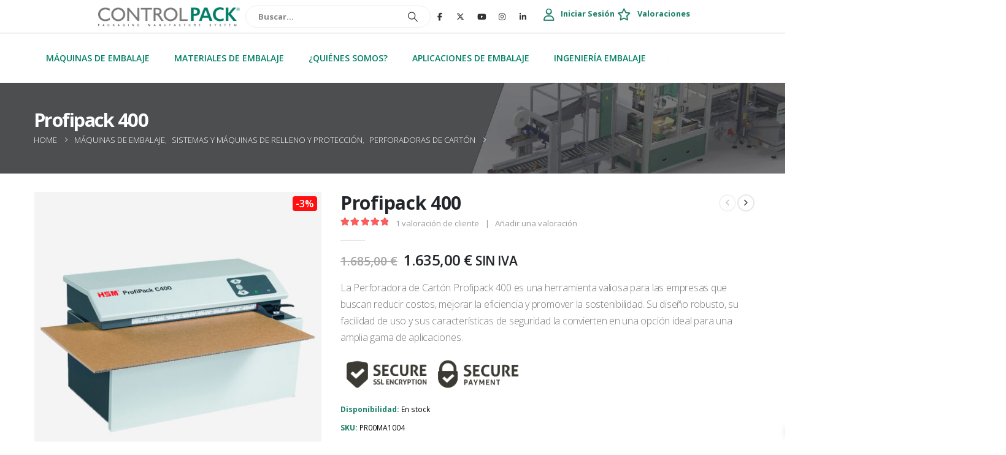

--- FILE ---
content_type: text/html; charset=UTF-8
request_url: https://www.controlpack.com/profipak-400-maquina-que-transforma-el-carton-en-relleno/
body_size: 241649
content:
<!DOCTYPE html>
	<html  lang="es">
	<head><meta http-equiv="Content-Type" content="text/html; charset=UTF-8" /><script>if(navigator.userAgent.match(/MSIE|Internet Explorer/i)||navigator.userAgent.match(/Trident\/7\..*?rv:11/i)){var href=document.location.href;if(!href.match(/[?&]nowprocket/)){if(href.indexOf("?")==-1){if(href.indexOf("#")==-1){document.location.href=href+"?nowprocket=1"}else{document.location.href=href.replace("#","?nowprocket=1#")}}else{if(href.indexOf("#")==-1){document.location.href=href+"&nowprocket=1"}else{document.location.href=href.replace("#","&nowprocket=1#")}}}}</script><script>(()=>{class RocketLazyLoadScripts{constructor(){this.v="2.0.4",this.userEvents=["keydown","keyup","mousedown","mouseup","mousemove","mouseover","mouseout","touchmove","touchstart","touchend","touchcancel","wheel","click","dblclick","input"],this.attributeEvents=["onblur","onclick","oncontextmenu","ondblclick","onfocus","onmousedown","onmouseenter","onmouseleave","onmousemove","onmouseout","onmouseover","onmouseup","onmousewheel","onscroll","onsubmit"]}async t(){this.i(),this.o(),/iP(ad|hone)/.test(navigator.userAgent)&&this.h(),this.u(),this.l(this),this.m(),this.k(this),this.p(this),this._(),await Promise.all([this.R(),this.L()]),this.lastBreath=Date.now(),this.S(this),this.P(),this.D(),this.O(),this.M(),await this.C(this.delayedScripts.normal),await this.C(this.delayedScripts.defer),await this.C(this.delayedScripts.async),await this.T(),await this.F(),await this.j(),await this.A(),window.dispatchEvent(new Event("rocket-allScriptsLoaded")),this.everythingLoaded=!0,this.lastTouchEnd&&await new Promise(t=>setTimeout(t,500-Date.now()+this.lastTouchEnd)),this.I(),this.H(),this.U(),this.W()}i(){this.CSPIssue=sessionStorage.getItem("rocketCSPIssue"),document.addEventListener("securitypolicyviolation",t=>{this.CSPIssue||"script-src-elem"!==t.violatedDirective||"data"!==t.blockedURI||(this.CSPIssue=!0,sessionStorage.setItem("rocketCSPIssue",!0))},{isRocket:!0})}o(){window.addEventListener("pageshow",t=>{this.persisted=t.persisted,this.realWindowLoadedFired=!0},{isRocket:!0}),window.addEventListener("pagehide",()=>{this.onFirstUserAction=null},{isRocket:!0})}h(){let t;function e(e){t=e}window.addEventListener("touchstart",e,{isRocket:!0}),window.addEventListener("touchend",function i(o){o.changedTouches[0]&&t.changedTouches[0]&&Math.abs(o.changedTouches[0].pageX-t.changedTouches[0].pageX)<10&&Math.abs(o.changedTouches[0].pageY-t.changedTouches[0].pageY)<10&&o.timeStamp-t.timeStamp<200&&(window.removeEventListener("touchstart",e,{isRocket:!0}),window.removeEventListener("touchend",i,{isRocket:!0}),"INPUT"===o.target.tagName&&"text"===o.target.type||(o.target.dispatchEvent(new TouchEvent("touchend",{target:o.target,bubbles:!0})),o.target.dispatchEvent(new MouseEvent("mouseover",{target:o.target,bubbles:!0})),o.target.dispatchEvent(new PointerEvent("click",{target:o.target,bubbles:!0,cancelable:!0,detail:1,clientX:o.changedTouches[0].clientX,clientY:o.changedTouches[0].clientY})),event.preventDefault()))},{isRocket:!0})}q(t){this.userActionTriggered||("mousemove"!==t.type||this.firstMousemoveIgnored?"keyup"===t.type||"mouseover"===t.type||"mouseout"===t.type||(this.userActionTriggered=!0,this.onFirstUserAction&&this.onFirstUserAction()):this.firstMousemoveIgnored=!0),"click"===t.type&&t.preventDefault(),t.stopPropagation(),t.stopImmediatePropagation(),"touchstart"===this.lastEvent&&"touchend"===t.type&&(this.lastTouchEnd=Date.now()),"click"===t.type&&(this.lastTouchEnd=0),this.lastEvent=t.type,t.composedPath&&t.composedPath()[0].getRootNode()instanceof ShadowRoot&&(t.rocketTarget=t.composedPath()[0]),this.savedUserEvents.push(t)}u(){this.savedUserEvents=[],this.userEventHandler=this.q.bind(this),this.userEvents.forEach(t=>window.addEventListener(t,this.userEventHandler,{passive:!1,isRocket:!0})),document.addEventListener("visibilitychange",this.userEventHandler,{isRocket:!0})}U(){this.userEvents.forEach(t=>window.removeEventListener(t,this.userEventHandler,{passive:!1,isRocket:!0})),document.removeEventListener("visibilitychange",this.userEventHandler,{isRocket:!0}),this.savedUserEvents.forEach(t=>{(t.rocketTarget||t.target).dispatchEvent(new window[t.constructor.name](t.type,t))})}m(){const t="return false",e=Array.from(this.attributeEvents,t=>"data-rocket-"+t),i="["+this.attributeEvents.join("],[")+"]",o="[data-rocket-"+this.attributeEvents.join("],[data-rocket-")+"]",s=(e,i,o)=>{o&&o!==t&&(e.setAttribute("data-rocket-"+i,o),e["rocket"+i]=new Function("event",o),e.setAttribute(i,t))};new MutationObserver(t=>{for(const n of t)"attributes"===n.type&&(n.attributeName.startsWith("data-rocket-")||this.everythingLoaded?n.attributeName.startsWith("data-rocket-")&&this.everythingLoaded&&this.N(n.target,n.attributeName.substring(12)):s(n.target,n.attributeName,n.target.getAttribute(n.attributeName))),"childList"===n.type&&n.addedNodes.forEach(t=>{if(t.nodeType===Node.ELEMENT_NODE)if(this.everythingLoaded)for(const i of[t,...t.querySelectorAll(o)])for(const t of i.getAttributeNames())e.includes(t)&&this.N(i,t.substring(12));else for(const e of[t,...t.querySelectorAll(i)])for(const t of e.getAttributeNames())this.attributeEvents.includes(t)&&s(e,t,e.getAttribute(t))})}).observe(document,{subtree:!0,childList:!0,attributeFilter:[...this.attributeEvents,...e]})}I(){this.attributeEvents.forEach(t=>{document.querySelectorAll("[data-rocket-"+t+"]").forEach(e=>{this.N(e,t)})})}N(t,e){const i=t.getAttribute("data-rocket-"+e);i&&(t.setAttribute(e,i),t.removeAttribute("data-rocket-"+e))}k(t){Object.defineProperty(HTMLElement.prototype,"onclick",{get(){return this.rocketonclick||null},set(e){this.rocketonclick=e,this.setAttribute(t.everythingLoaded?"onclick":"data-rocket-onclick","this.rocketonclick(event)")}})}S(t){function e(e,i){let o=e[i];e[i]=null,Object.defineProperty(e,i,{get:()=>o,set(s){t.everythingLoaded?o=s:e["rocket"+i]=o=s}})}e(document,"onreadystatechange"),e(window,"onload"),e(window,"onpageshow");try{Object.defineProperty(document,"readyState",{get:()=>t.rocketReadyState,set(e){t.rocketReadyState=e},configurable:!0}),document.readyState="loading"}catch(t){console.log("WPRocket DJE readyState conflict, bypassing")}}l(t){this.originalAddEventListener=EventTarget.prototype.addEventListener,this.originalRemoveEventListener=EventTarget.prototype.removeEventListener,this.savedEventListeners=[],EventTarget.prototype.addEventListener=function(e,i,o){o&&o.isRocket||!t.B(e,this)&&!t.userEvents.includes(e)||t.B(e,this)&&!t.userActionTriggered||e.startsWith("rocket-")||t.everythingLoaded?t.originalAddEventListener.call(this,e,i,o):(t.savedEventListeners.push({target:this,remove:!1,type:e,func:i,options:o}),"mouseenter"!==e&&"mouseleave"!==e||t.originalAddEventListener.call(this,e,t.savedUserEvents.push,o))},EventTarget.prototype.removeEventListener=function(e,i,o){o&&o.isRocket||!t.B(e,this)&&!t.userEvents.includes(e)||t.B(e,this)&&!t.userActionTriggered||e.startsWith("rocket-")||t.everythingLoaded?t.originalRemoveEventListener.call(this,e,i,o):t.savedEventListeners.push({target:this,remove:!0,type:e,func:i,options:o})}}J(t,e){this.savedEventListeners=this.savedEventListeners.filter(i=>{let o=i.type,s=i.target||window;return e!==o||t!==s||(this.B(o,s)&&(i.type="rocket-"+o),this.$(i),!1)})}H(){EventTarget.prototype.addEventListener=this.originalAddEventListener,EventTarget.prototype.removeEventListener=this.originalRemoveEventListener,this.savedEventListeners.forEach(t=>this.$(t))}$(t){t.remove?this.originalRemoveEventListener.call(t.target,t.type,t.func,t.options):this.originalAddEventListener.call(t.target,t.type,t.func,t.options)}p(t){let e;function i(e){return t.everythingLoaded?e:e.split(" ").map(t=>"load"===t||t.startsWith("load.")?"rocket-jquery-load":t).join(" ")}function o(o){function s(e){const s=o.fn[e];o.fn[e]=o.fn.init.prototype[e]=function(){return this[0]===window&&t.userActionTriggered&&("string"==typeof arguments[0]||arguments[0]instanceof String?arguments[0]=i(arguments[0]):"object"==typeof arguments[0]&&Object.keys(arguments[0]).forEach(t=>{const e=arguments[0][t];delete arguments[0][t],arguments[0][i(t)]=e})),s.apply(this,arguments),this}}if(o&&o.fn&&!t.allJQueries.includes(o)){const e={DOMContentLoaded:[],"rocket-DOMContentLoaded":[]};for(const t in e)document.addEventListener(t,()=>{e[t].forEach(t=>t())},{isRocket:!0});o.fn.ready=o.fn.init.prototype.ready=function(i){function s(){parseInt(o.fn.jquery)>2?setTimeout(()=>i.bind(document)(o)):i.bind(document)(o)}return"function"==typeof i&&(t.realDomReadyFired?!t.userActionTriggered||t.fauxDomReadyFired?s():e["rocket-DOMContentLoaded"].push(s):e.DOMContentLoaded.push(s)),o([])},s("on"),s("one"),s("off"),t.allJQueries.push(o)}e=o}t.allJQueries=[],o(window.jQuery),Object.defineProperty(window,"jQuery",{get:()=>e,set(t){o(t)}})}P(){const t=new Map;document.write=document.writeln=function(e){const i=document.currentScript,o=document.createRange(),s=i.parentElement;let n=t.get(i);void 0===n&&(n=i.nextSibling,t.set(i,n));const c=document.createDocumentFragment();o.setStart(c,0),c.appendChild(o.createContextualFragment(e)),s.insertBefore(c,n)}}async R(){return new Promise(t=>{this.userActionTriggered?t():this.onFirstUserAction=t})}async L(){return new Promise(t=>{document.addEventListener("DOMContentLoaded",()=>{this.realDomReadyFired=!0,t()},{isRocket:!0})})}async j(){return this.realWindowLoadedFired?Promise.resolve():new Promise(t=>{window.addEventListener("load",t,{isRocket:!0})})}M(){this.pendingScripts=[];this.scriptsMutationObserver=new MutationObserver(t=>{for(const e of t)e.addedNodes.forEach(t=>{"SCRIPT"!==t.tagName||t.noModule||t.isWPRocket||this.pendingScripts.push({script:t,promise:new Promise(e=>{const i=()=>{const i=this.pendingScripts.findIndex(e=>e.script===t);i>=0&&this.pendingScripts.splice(i,1),e()};t.addEventListener("load",i,{isRocket:!0}),t.addEventListener("error",i,{isRocket:!0}),setTimeout(i,1e3)})})})}),this.scriptsMutationObserver.observe(document,{childList:!0,subtree:!0})}async F(){await this.X(),this.pendingScripts.length?(await this.pendingScripts[0].promise,await this.F()):this.scriptsMutationObserver.disconnect()}D(){this.delayedScripts={normal:[],async:[],defer:[]},document.querySelectorAll("script[type$=rocketlazyloadscript]").forEach(t=>{t.hasAttribute("data-rocket-src")?t.hasAttribute("async")&&!1!==t.async?this.delayedScripts.async.push(t):t.hasAttribute("defer")&&!1!==t.defer||"module"===t.getAttribute("data-rocket-type")?this.delayedScripts.defer.push(t):this.delayedScripts.normal.push(t):this.delayedScripts.normal.push(t)})}async _(){await this.L();let t=[];document.querySelectorAll("script[type$=rocketlazyloadscript][data-rocket-src]").forEach(e=>{let i=e.getAttribute("data-rocket-src");if(i&&!i.startsWith("data:")){i.startsWith("//")&&(i=location.protocol+i);try{const o=new URL(i).origin;o!==location.origin&&t.push({src:o,crossOrigin:e.crossOrigin||"module"===e.getAttribute("data-rocket-type")})}catch(t){}}}),t=[...new Map(t.map(t=>[JSON.stringify(t),t])).values()],this.Y(t,"preconnect")}async G(t){if(await this.K(),!0!==t.noModule||!("noModule"in HTMLScriptElement.prototype))return new Promise(e=>{let i;function o(){(i||t).setAttribute("data-rocket-status","executed"),e()}try{if(navigator.userAgent.includes("Firefox/")||""===navigator.vendor||this.CSPIssue)i=document.createElement("script"),[...t.attributes].forEach(t=>{let e=t.nodeName;"type"!==e&&("data-rocket-type"===e&&(e="type"),"data-rocket-src"===e&&(e="src"),i.setAttribute(e,t.nodeValue))}),t.text&&(i.text=t.text),t.nonce&&(i.nonce=t.nonce),i.hasAttribute("src")?(i.addEventListener("load",o,{isRocket:!0}),i.addEventListener("error",()=>{i.setAttribute("data-rocket-status","failed-network"),e()},{isRocket:!0}),setTimeout(()=>{i.isConnected||e()},1)):(i.text=t.text,o()),i.isWPRocket=!0,t.parentNode.replaceChild(i,t);else{const i=t.getAttribute("data-rocket-type"),s=t.getAttribute("data-rocket-src");i?(t.type=i,t.removeAttribute("data-rocket-type")):t.removeAttribute("type"),t.addEventListener("load",o,{isRocket:!0}),t.addEventListener("error",i=>{this.CSPIssue&&i.target.src.startsWith("data:")?(console.log("WPRocket: CSP fallback activated"),t.removeAttribute("src"),this.G(t).then(e)):(t.setAttribute("data-rocket-status","failed-network"),e())},{isRocket:!0}),s?(t.fetchPriority="high",t.removeAttribute("data-rocket-src"),t.src=s):t.src="data:text/javascript;base64,"+window.btoa(unescape(encodeURIComponent(t.text)))}}catch(i){t.setAttribute("data-rocket-status","failed-transform"),e()}});t.setAttribute("data-rocket-status","skipped")}async C(t){const e=t.shift();return e?(e.isConnected&&await this.G(e),this.C(t)):Promise.resolve()}O(){this.Y([...this.delayedScripts.normal,...this.delayedScripts.defer,...this.delayedScripts.async],"preload")}Y(t,e){this.trash=this.trash||[];let i=!0;var o=document.createDocumentFragment();t.forEach(t=>{const s=t.getAttribute&&t.getAttribute("data-rocket-src")||t.src;if(s&&!s.startsWith("data:")){const n=document.createElement("link");n.href=s,n.rel=e,"preconnect"!==e&&(n.as="script",n.fetchPriority=i?"high":"low"),t.getAttribute&&"module"===t.getAttribute("data-rocket-type")&&(n.crossOrigin=!0),t.crossOrigin&&(n.crossOrigin=t.crossOrigin),t.integrity&&(n.integrity=t.integrity),t.nonce&&(n.nonce=t.nonce),o.appendChild(n),this.trash.push(n),i=!1}}),document.head.appendChild(o)}W(){this.trash.forEach(t=>t.remove())}async T(){try{document.readyState="interactive"}catch(t){}this.fauxDomReadyFired=!0;try{await this.K(),this.J(document,"readystatechange"),document.dispatchEvent(new Event("rocket-readystatechange")),await this.K(),document.rocketonreadystatechange&&document.rocketonreadystatechange(),await this.K(),this.J(document,"DOMContentLoaded"),document.dispatchEvent(new Event("rocket-DOMContentLoaded")),await this.K(),this.J(window,"DOMContentLoaded"),window.dispatchEvent(new Event("rocket-DOMContentLoaded"))}catch(t){console.error(t)}}async A(){try{document.readyState="complete"}catch(t){}try{await this.K(),this.J(document,"readystatechange"),document.dispatchEvent(new Event("rocket-readystatechange")),await this.K(),document.rocketonreadystatechange&&document.rocketonreadystatechange(),await this.K(),this.J(window,"load"),window.dispatchEvent(new Event("rocket-load")),await this.K(),window.rocketonload&&window.rocketonload(),await this.K(),this.allJQueries.forEach(t=>t(window).trigger("rocket-jquery-load")),await this.K(),this.J(window,"pageshow");const t=new Event("rocket-pageshow");t.persisted=this.persisted,window.dispatchEvent(t),await this.K(),window.rocketonpageshow&&window.rocketonpageshow({persisted:this.persisted})}catch(t){console.error(t)}}async K(){Date.now()-this.lastBreath>45&&(await this.X(),this.lastBreath=Date.now())}async X(){return document.hidden?new Promise(t=>setTimeout(t)):new Promise(t=>requestAnimationFrame(t))}B(t,e){return e===document&&"readystatechange"===t||(e===document&&"DOMContentLoaded"===t||(e===window&&"DOMContentLoaded"===t||(e===window&&"load"===t||e===window&&"pageshow"===t)))}static run(){(new RocketLazyLoadScripts).t()}}RocketLazyLoadScripts.run()})();</script>
		<meta http-equiv="X-UA-Compatible" content="IE=edge" />
		
		<meta name="viewport" content="width=device-width, initial-scale=1, minimum-scale=1" />

		<link rel="profile" href="https://gmpg.org/xfn/11" />
		<link rel="pingback" href="https://www.controlpack.com/xmlrpc.php" />
		<link rel="preload" as="image" href="https://www.controlpack.com/wp-content/uploads/2024/10/envolvedora_palets_economica_calidad_Robopac_Ecoplat_Plus_FRD_freno.webp" />
		<!-- Preload básico (ya lo tenías, mantenlo) -->
        <link rel="preload" as="image" href="https://www.controlpack.com/wp-content/uploads/revslider/video-media/video-hom-comprimido_113_layer.jpeg" />

        <!-- Google Fonts -->
        
        
        
        <link rel="dns-prefetch" href="//fonts.gstatic.com">

        <!-- Font Awesome (si se usa en above-the-fold) -->
        <link rel="preconnect" href="https://use.fontawesome.com">
        <link rel="dns-prefetch" href="//use.fontawesome.com">

        <!-- CSS crítico inline -->

<!-- INICIO CSS CRÍTICO: css-critico-productos.css -->
<style id="critical-css"></style>
<!-- FIN CSS CRÍTICO: css-critico-productos.css -->

		<meta name='robots' content='index, follow, max-image-preview:large, max-snippet:-1, max-video-preview:-1' />
	<style></style>
	
<!-- Google Tag Manager for WordPress by gtm4wp.com -->
<script data-cfasync="false" data-pagespeed-no-defer>
	var gtm4wp_datalayer_name = "dataLayer";
	var dataLayer = dataLayer || [];
	const gtm4wp_use_sku_instead = false;
	const gtm4wp_currency = 'EUR';
	const gtm4wp_product_per_impression = false;
	const gtm4wp_clear_ecommerce = false;
	const gtm4wp_datalayer_max_timeout = 2000;
</script>
<!-- End Google Tag Manager for WordPress by gtm4wp.com -->
	<!-- This site is optimized with the Yoast SEO plugin v26.4 - https://yoast.com/wordpress/plugins/seo/ -->
	<title>Profipack 400</title>
<link data-rocket-prefetch href="https://challenges.cloudflare.com" rel="dns-prefetch">
<link data-rocket-prefetch href="https://use.fontawesome.com" rel="dns-prefetch">
<link data-rocket-prefetch href="https://fonts.googleapis.com" rel="dns-prefetch">
<link crossorigin data-rocket-preload as="font" href="https://fonts.gstatic.com/s/opensans/v44/memvYaGs126MiZpBA-UvWbX2vVnXBbObj2OVTS-muw.woff2" rel="preload">
<link crossorigin data-rocket-preload as="font" href="https://www.controlpack.com/wp-content/plugins/woocommerce-side-cart-premium-off/assets/css/fonts/Woo-Side-Cart.ttf?fiq1yd" rel="preload">
<link crossorigin data-rocket-preload as="font" href="https://www.controlpack.com/wp-content/themes/porto/fonts/fontawesome/fa-brands-400.woff2" rel="preload">
<link crossorigin data-rocket-preload as="font" href="https://www.controlpack.com/wp-content/themes/porto/fonts/fontawesome/fa-regular-400.woff2" rel="preload">
<link crossorigin data-rocket-preload as="font" href="https://www.controlpack.com/wp-content/themes/porto/fonts/fontawesome/fa-solid-900.woff2" rel="preload">
<link crossorigin data-rocket-preload as="font" href="https://www.controlpack.com/wp-content/themes/porto/fonts/porto-font/porto.woff2" rel="preload">
<link crossorigin data-rocket-preload as="font" href="https://use.fontawesome.com/releases/v6.5.2/webfonts/fa-brands-400.woff2" rel="preload">
<link crossorigin data-rocket-preload as="font" href="https://use.fontawesome.com/releases/v6.5.2/webfonts/fa-regular-400.woff2" rel="preload">
<link crossorigin data-rocket-preload as="font" href="https://use.fontawesome.com/releases/v6.5.2/webfonts/fa-solid-900.woff2" rel="preload">
<style id="wpr-usedcss">@font-face{font-display:swap;font-family:"Open Sans";font-style:normal;font-weight:400;font-stretch:100%;src:url("https://fonts.gstatic.com/s/opensans/v44/memvYaGs126MiZpBA-UvWbX2vVnXBbObj2OVTS-muw.woff2") format("woff2");unicode-range:U+0-FF,U+131,U+152-153,U+2BB-2BC,U+2C6,U+2DA,U+2DC,U+304,U+308,U+329,U+2000-206F,U+20AC,U+2122,U+2191,U+2193,U+2212,U+2215,U+FEFF,U+FFFD}@keyframes xoo-wsc-spin{0%{transform:rotate(0)}100%{border:5px solid red}}@-webkit-keyframes clockwise{0%{transform:rotate(0)}}@keyframes clockwise{0%{transform:rotate(0)}}@-webkit-keyframes donut-rotate{0%{transform:rotate(0)}50%{border:1px solid red}}@keyframes donut-rotate{0%{transform:rotate(0)}}@-webkit-keyframes vc_woo-add-cart-load{0%,100%,80%{box-shadow:rgba(235,235,235,.75) 0 2.5em 0 -1.3em}40%{transform:perspective(400px) scaleX(1) translateZ(150px) rotateY(-190deg);animation-timing-function:ease-out}}@keyframes vc_woo-add-cart-load{0%,100%,80%{box-shadow:rgba(235,235,235,.75) 0 2.5em 0 -1.3em}}@keyframes fadeOut{0%{opacity:1}}@keyframes bouncedelay{0%,100%,80%{transform:scale(0)}}@keyframes fadeIn{0%{opacity:0}}@keyframes spin{0%{transform:rotate(0)}}@keyframes revealContent{0%{visibility:hidden}50.1%{opacity:1}}@keyframes revealSubContent{0%{opacity:0}}@keyframes menuFadeInLeft{0%{opacity:0;transform:translateX(-30px)}}@keyframes flash{0%,100%,50%{opacity:1}50%,from,to{opacity:1}25%,75%{opacity:0}}@keyframes bounce{0%,100%,20%,50%,80%{transform:translateY(0);opacity:1}60%{transform:skewX(3deg)}}@keyframes swing{20%{transform:rotate(15deg)}80%{transform:perspective(400px) scale3d(.95,.95,.95) translateZ(0) rotateY(0);animation-timing-function:ease-in}}@keyframes wiggle{0%{transform:skewX(9deg)}10%{transform:skewX(-8deg)}20%{transform:skewX(7deg)}30%{transform:skewX(-6deg)}70%{transform:skewX(-2deg)}90%{transform:skewX(0)}}@keyframes fadeInUp{0%{opacity:0;transform:translateY(30px)}}@keyframes flip{0%{transform:perspective(400px) scaleX(1) translateZ(0) rotateY(-1turn);animation-timing-function:ease-out}}@keyframes blink{0%{opacity:0}}@keyframes rotar{0%{transform:rotateY(0)}}@keyframes pulse-border{0%{border:5px solid red}}@-webkit-keyframes bounce{0%,100%,20%,53%,80%{animation-timing-function:cubic-bezier(0.215,0.61,0.355,1);transform:translate3d(0,0,0)}40%,43%{animation-timing-function:cubic-bezier(0.755,0.05,0.855,0.06);transform:translate3d(0,-30px,0)}}@-webkit-keyframes flash{0%,100%,50%{opacity:1}50%,from,to{opacity:1}25%,75%{opacity:0}}@-webkit-keyframes swing{20%{transform:rotate3d(0,0,1,15deg)}}@-webkit-keyframes fadeIn{0%{opacity:0}}@-webkit-keyframes fadeInUp{0%{opacity:0;transform:translate3d(0,100%,0)}}@-webkit-keyframes fadeOut{0%{opacity:1}}@-webkit-keyframes flip{0%{transform:perspective(400px) rotate3d(0,1,0,-360deg);animation-timing-function:ease-out}}@keyframes mmfadeIn{0%{opacity:0}}@keyframes mmfadeOut{0%{opacity:1}}@keyframes mmslideIn{0%{transform:translateY(-30%)}}@keyframes mmslideOut{100%{transform:translateY(-30%)}}@keyframes xoo-wsc-spin{0%{transform:rotate(0)}}@keyframes menuFadeInDown{0%{opacity:.8;transform:translateY(-10px)}}@keyframes arrowFadeInDown{0%{opacity:.8;transform:translateY(-10px) rotate(-45deg)}}@keyframes topDown{0%{transform:translateY(0)}}.xoo-wsc-payment-btns p{display:block;padding:0!important;margin:0!important}.xoo-wsc-bar-div-equal .xoo-wsc-bar-lev>span{flex-basis:0px;flex-grow:1}.pswp *{box-sizing:border-box}.ubermenu,.ubermenu .ubermenu-column,.ubermenu .ubermenu-icon,.ubermenu .ubermenu-image,.ubermenu .ubermenu-item,.ubermenu .ubermenu-nav,.ubermenu .ubermenu-retractor,.ubermenu .ubermenu-search-input,.ubermenu .ubermenu-submenu,.ubermenu .ubermenu-tabs,.ubermenu .ubermenu-target,.ubermenu-responsive-toggle{margin:0;padding:0;inset:auto;text-indent:0;clip:auto;position:static;background:0 0;text-transform:none;overflow:visible;z-index:10;box-shadow:none;box-sizing:border-box;vertical-align:top;line-height:1.3em;border:none;border-radius:0;pointer-events:auto}.ubermenu .ubermenu-image,.ubermenu .ubermenu-submenu-drop{backface-visibility:hidden;transform:translateZ(0)}.ubermenu,.ubermenu-nav{z-index:100;overflow:visible!important}.ubermenu-accessible input:not(:hover):focus,.ubermenu-accessible:not(:hover) .ubermenu-target:focus{outline:rgb(44,196,255) solid 1px;z-index:50;transition:outline .1s linear;box-shadow:#2cc4ff 0 0 5px!important}.ubermenu .ubermenu-item-level-0{vertical-align:bottom;backface-visibility:visible}.ubermenu .ubermenu-image{display:block;max-width:100%;transition:opacity 1s;opacity:1}.ubermenu .ubermenu-icon-essential svg,.ubermenu-icon-essential svg{width:100%;height:100%;fill:currentcolor}.ubermenu .ubermenu-item .ubermenu-submenu-drop{box-shadow:rgba(0,0,0,.15) 0 0 20px}.ubermenu .ubermenu-item.ubermenu-active.ubermenu-in-transition>.ubermenu-submenu-drop,.ubermenu .ubermenu-item.ubermenu-in-transition>.ubermenu-submenu-drop{height:auto;overflow:hidden!important}.ubermenu-transition-none .ubermenu-item .ubermenu-submenu-drop{transition:none;top:auto}.ubermenu-transition-slide .ubermenu-item .ubermenu-submenu-drop{transition-property:max-height,visibility;max-height:0;top:auto}.ubermenu-transition-fade .ubermenu-item .ubermenu-submenu-drop{opacity:0;transition-property:opacity,visibility;top:auto;margin-top:1px}.ubermenu-transition-shift .ubermenu-item .ubermenu-submenu-drop{margin-top:20px;top:auto;opacity:0;transition-property:margin-top,opacity,visibility}.ubermenu.ubermenu-transition-slide .ubermenu-active>.ubermenu-submenu.ubermenu-submenu-type-mega,.ubermenu:not(.ubermenu-transition-slide) .ubermenu-submenu.ubermenu-submenu-type-mega{max-height:600px;overflow-y:auto}.ubermenu .ubermenu-column::after,.ubermenu .ubermenu-image::after,.ubermenu .ubermenu-submenu::after,.ubermenu .ubermenu-tabs::after,.ubermenu::after{content:"";display:table;clear:both}.ubermenu-notransition,.ubermenu-notransition>.ubermenu-submenu-drop,.um-window-resizing .ubermenu{transition:none!important}.ubermenu-skin-vanilla-bar.ubermenu-vertical .ubermenu-item-level-0>.ubermenu-target{background:-webkit-linear-gradient(top,#fefefe,#f4f4f4);box-shadow:rgba(255,255,255,.9) 1px 1px 0 0 inset}.ubermenu-skin-vanilla-bar .ubermenu-item-level-0>.ubermenu-target{font-weight:400;color:#888;text-transform:none;border-left:1px solid #e0e0e0;box-shadow:rgba(255,255,255,.9) 1px 0 0 0 inset}.ubermenu-skin-vanilla-bar .ubermenu-item .ubermenu-submenu-drop{box-sizing:content-box}.container-fluid::after,.container-fluid::before,.container::after,.container::before,.nav::after,.nav::before,.navbar::after,.navbar::before,.row::after,.row::before,.vc_row::after,.vc_row::before{content:" ";display:table}.container-fluid::after,.container::after,.nav::after,.navbar::after,.row::after,.vc_row::after{clear:both}.vc_row[data-vc-full-width-temp]{width:100vw;margin-left:calc(50% - 50vw);left:0;right:0}.vc_ie-flexbox-fixer>.vc_row{-webkit-box-flex:1;flex:1 1 auto}.vc_custom_heading a{transition:.2s ease-in-out;opacity:1}body ul.wpb_thumbnails-fluid li::after,body ul.wpb_thumbnails-fluid li::before{display:none!important}.wpb_image_grid .wpb_image_grid_ul>li::after,.wpb_image_grid .wpb_image_grid_ul>li::before{display:none!important}.col-lg,.col-lg-1,.col-lg-10,.col-lg-11,.col-lg-12,.col-lg-2,.col-lg-3,.col-lg-4,.col-lg-5,.col-lg-6,.col-lg-7,.col-lg-8,.col-lg-9,.col-lg-auto,.col-md-12{width:100%;flex:0 0 auto}ul{margin-top:0;margin-bottom:1rem}ul ul{margin-bottom:0}[type=button],[type=reset],[type=submit],button{appearance:button}.table>:not(:last-child)>:last-child>*{border-bottom-color:currentcolor}.owl-carousel .owl-dots .owl-dot span{width:8px;height:8px;margin:5px 4px;background:#d6d6d6;display:block;backface-visibility:visible;transition:opacity .2s;border-radius:30px}#fancybox-loading,.fancybox-close,.fancybox-next span,.fancybox-prev span{background-image:url("https://www.controlpack.com/wp-content/themes/porto/css/images/fancybox_sprite.png")}#fancybox-loading div{background-image:url("https://www.controlpack.com/wp-content/themes/porto/css/images/fancybox_loading@2x.gif");background-size:24px 24px}.porto-icon-magnifier::before{content:""}html{direction:ltr;overflow-x:hidden;font-size:calc(16px * var(--porto-mobile-fs-scale,1));box-shadow:none!important}.row::after,.row::before{content:none}input::-webkit-inner-spin-button,input::-webkit-outer-spin-button{appearance:none}input[type=color],input[type=date],input[type=datetime-local],input[type=datetime],input[type=email],input[type=month],input[type=number],input[type=password],input[type=search],input[type=tel],input[type=text],input[type=time],input[type=url],textarea{appearance:none}img{max-width:100%;height:auto;user-select:none;-webkit-user-drag:none}.has-ccols.owl-loaded>div{flex:0 0 auto;width:auto;max-width:none}.woocommerce .featured-box h2,.woocommerce .featured-box h3{font-size:1.3em;font-weight:400;letter-spacing:-.7px;line-height:1.42857;color:var(--porto-primary-color);margin-top:30px;margin-bottom:15px;text-transform:uppercase}.woocommerce .featured-box h2:first-child,.woocommerce .featured-box h3:first-child{margin-top:-5px}.woocommerce .featured-box header h2,.woocommerce .featured-box header h3{font-size:1.1em;margin-top:0!important}.pagination.load-more .next::before,.pagination.load-more a,.pagination.load-more span{display:none}.share-links a::before{font-family:var(--fa-style-family-brands,"Font Awesome 6 Brands");text-indent:0;position:absolute;inset:0px;line-height:23px;height:22px;margin:auto;z-index:2}.share-links .share-twitter::before{content:""}.share-links .share-facebook::before{content:""}.share-links .share-linkedin::before{content:""}.share-links .share-rss::before{content:""}.share-links .share-googleplus::before{content:""}.share-links .share-pinterest::before{content:""}.share-links .share-youtube::before{content:""}.share-links .share-instagram::before{content:""}.share-links .share-spotify::before{content:""}.share-links .share-skype::before{content:""}.share-links .share-email::before{content:"";font-weight:400}.share-links .share-vk::before{content:""}.share-links .share-xing::before{content:""}.share-links .share-tumblr::before{content:""}.share-links .share-reddit::before{content:""}.share-links .share-vimeo::before{content:""}.share-links .share-telegram::before{content:""}.share-links .share-yelp::before{content:""}.share-links .share-flickr::before{content:""}.share-links .share-whatsapp::before{content:""}.share-links .share-wechat::before{content:""}.share-links .share-tiktok::before{content:""}html #topcontrol i{position:absolute;height:24px;line-height:24px;inset:0px;margin:auto}#main-toggle-menu .menu-title .toggle,.pagination .next::before,.pagination .prev::before,.share-links .share-email::before,.share-links .share-rss::before,.star-rating{font-family:var(--fa-style-family-classic,"Font Awesome 6 Free");font-weight:900;-webkit-font-smoothing:antialiased}.widget>div>ul li>ul,.widget>ul li>ul{margin-top:8px;margin-bottom:-8px;margin-left:10px}.widget ul{list-style:none;padding:0}.star-rating span::before{color:#6a6a6d;content:"" "" "" "" "";left:0;position:absolute;top:0}.share-links-block .share-links a{border-radius:50%;width:28px;height:28px;font-size:.8rem;box-shadow:rgba(0,0,0,.2) 0 1px 1px 0;margin:2px}.mega-menu li.menu-item>a>svg,.sidebar-menu li.menu-item>a>svg{width:1em;fill:currentcolor;stroke:currentcolor}.hamburguer-btn .close span{position:absolute;top:50%;left:50%;width:0;height:1px;background:#333;transition:.3s;transform-origin:50% 0px}#header.header-loaded .header-main{backface-visibility:hidden}#header .searchform .selectric .label::after{content:"";font-family:porto;font-size:14px;margin-left:4px}#header .searchform-popup .search-toggle::after{content:"";position:absolute;z-index:1003;display:none;left:50%;top:100%;margin-left:-11px;margin-top:-13px;width:22px;height:22px;border-width:11px;border-style:solid;border-top-color:transparent;border-right-color:transparent;border-left-color:transparent;border-image:initial;border-bottom-color:inherit;transition:border-bottom-color .3s}#header .searchform-popup .search-toggle.opened::after{display:block}#header .search-dropdown .searchform{border-width:5px;display:none;position:absolute;top:100%;margin-top:8px;z-index:1003;box-shadow:rgba(0,0,0,.1) 0 5px 8px}#header.header-builder .advanced-search-layout .searchform{box-shadow:rgba(0,0,0,.075) 0 1px 1px inset}#header .share-links>a{box-shadow:rgba(0,0,0,.2) 0 1px 1px 0}#main-toggle-menu .toggle-menu-wrap>ul{border-width:0 0 5px;border-bottom-style:solid;border-bottom-color:#303030}.searchform .live-search-list .autocomplete-suggestions{font-family:var(--porto-body-ff),sans-serif;overflow:hidden auto;box-shadow:0 10px 20px 5px var(--porto-normal-bc);max-height:80vh}.searchform .btn .porto-loading-icon::before{margin:0}.mobile-sidebar .sidebar-toggle i::before{content:""}.container-fluid::after,.container-fluid::before,.container::after,.container::before{content:none}body.boxed .page-wrapper{background:var(--porto-body-bg);border-top:5px solid var(--porto-primary-color);border-bottom-color:var(--porto-dark-color,#222529);margin:0 auto;box-shadow:rgba(0,0,0,.15) 0 0 4px}.tabs.tabs-simple .nav-tabs>li .nav-link{padding:15px 30px;background:0 0;border-radius:0;font-size:16px;border-top:0;border-right:0px;border-left:0;border-image:initial;color:var(--porto-body-color);border-bottom:3px solid var(--porto-gray-2)}.slick-dots li button{border:0;background:0 0;display:block;height:20px;width:20px;outline:0;line-height:0;font-size:0px;color:transparent;padding:5px;cursor:pointer}.slick-dots li button:focus::before,.slick-dots li button:hover::before{opacity:1}.slick-dots li button::before{position:absolute;top:0;left:0;width:20px;height:20px;font-size:6px;line-height:20px;text-align:center;color:#000;opacity:.25}.slick-dots li.slick-active button::before{color:#000;opacity:.75}.porto-carousel-wrapper .slick-dots li i{opacity:.5;transition:.3s ease-in-out;padding-left:1px;padding-right:1px;appearance:initial}.porto-carousel-wrapper>div:first-child.slick-initialized>.porto-item-wrap:first-child::before{display:none}.add-links-wrap .quickview,.yith-wcwl-add-to-wishlist a,.yith-wcwl-add-to-wishlist span:not(.yith-wcwl-tooltip){position:relative;display:inline-block;cursor:pointer;font-size:inherit;text-align:center;vertical-align:top;transition:opacity .25s,visibility .25s,background-color .25s,color .25s,border-color .25s,left .25s,right .25s;background-color:var(--porto-shop-add-links-bg-color);border:1px solid var(--porto-shop-add-links-border-color,transparent);color:var(--porto-shop-add-links-color,#212529)}.add-links-wrap .quickview::before,.yith-wcwl-add-to-wishlist a::before,.yith-wcwl-add-to-wishlist span::before{display:inline-block}.add-links .quickview:hover,.yith-wcwl-add-to-wishlist a:hover{background-color:var(--porto-primary-color);border-color:var(--porto-primary-color);color:var(--porto-primary-color-inverse,#fff)}.yith-wcwl-add-to-wishlist a::before,.yith-wcwl-add-to-wishlist span:not(.yith-wcwl-tooltip)::before{position:absolute;left:0;right:0;top:0;text-indent:0;font-size:1rem;vertical-align:middle;font-family:Porto}.yith-wcwl-add-to-wishlist .yith-wcwl-wishlistaddedbrowse a::before,.yith-wcwl-add-to-wishlist .yith-wcwl-wishlistexistsbrowse a::before{content:"";color:var(--porto-sale-color,#e27c7c)}.product-layout-image .yith-wcwl-add-to-wishlist .yith-wcwl-wishlistexistsbrowse>a,.summary-before .yith-wcwl-add-to-wishlist .yith-wcwl-add-button>a:first-child,.summary-before .yith-wcwl-add-to-wishlist .yith-wcwl-wishlistexistsbrowse>a{padding-left:20px}.product-layout-image .yith-wcwl-add-to-wishlist .yith-wcwl-wishlistexistsbrowse>a::before,.summary-before .yith-wcwl-add-to-wishlist .yith-wcwl-add-button>a:first-child::before,.summary-before .yith-wcwl-add-to-wishlist .yith-wcwl-wishlistexistsbrowse>a::before{right:unset}.product-images .zoom i{font-size:14px;line-height:30px}.single-product .entry-summary .yith-wcwl-wishlistaddedbrowse a::before,.single-product .entry-summary .yith-wcwl-wishlistexistsbrowse a::before{position:static;margin-right:.125rem;line-height:1}ul.products.product_list_widget .rating-wrap .star-rating span::before,ul.products.product_list_widget .rating-wrap .star-rating::before{left:0!important}ul.product_list_widget li .product-image .img-effect .hover-image{position:absolute;inset:0px;margin:auto;opacity:0}.products-slider .slick-dots li{margin-bottom:0;clear:none!important;width:20px!important}#header .large-search-layout .search-toggle::after{border-bottom-color:#fff}#header .advanced-search-layout .search-toggle::after,#header .large-search-layout .search-toggle::after{border-bottom-color:#ccc}.product_list_widget .product-details a:hover,.stock,ul.cart_list .product-details a:hover,ul.cart_list li a:hover,ul.product_list_widget li a:hover{color:#1c8068}#login-form-popup label.inline span::before{content:"";position:absolute;border:1px solid #ddd;border-radius:1px;width:16px;height:16px;left:0;top:0;text-align:center;line-height:15px;font-family:var(--fa-style-family-classic,"Font Awesome 6 Free");font-weight:900;font-size:9px;color:#aaa}#login-form-popup label.inline input[type=checkbox]:checked+span::before{content:""}.wpb_custom_e1ba6d78a5cab59ae9be46e582b46205 .owl-nav button{border-color:var(--porto-primary-color)!important}ul.products li.product .price,ul.products li.product h3{font-family:"Open Sans";letter-spacing:.005em}.custom-product-list ul.product_list_widget li{padding:9px 0}.ubermenu-main3 .ubermenu-item-level-0>.ubermenu-target{font-size:14px;text-transform:uppercase;color:#008065;box-shadow:rgba(255,255,255,0) 1px 0 0 0 inset}.ubermenu-main3 .ubermenu-item-level-0.ubermenu-active>.ubermenu-target,.ubermenu.ubermenu-main3 .ubermenu-item-level-0:hover>.ubermenu-target{color:#fff;background:-webkit-linear-gradient(top,#008065,#008065)}.ubermenu-main3 .ubermenu-item-level-0.ubermenu-current-menu-ancestor>.ubermenu-target,.ubermenu-main3 .ubermenu-item-level-0.ubermenu-current-menu-item>.ubermenu-target,.ubermenu-main3 .ubermenu-item-level-0.ubermenu-current-menu-parent>.ubermenu-target{background:-webkit-linear-gradient(top,#fff,#fff)}.ubermenu-main3 .ubermenu-item-level-0.ubermenu-active>.ubermenu-target,.ubermenu-main3 .ubermenu-item-level-0:hover>.ubermenu-target{box-shadow:rgba(255,255,255,0) 1px 0 0 0 inset}.ubermenu-main3,.ubermenu-main3 .ubermenu-nav .ubermenu-item-level-0 .ubermenu-target,.ubermenu-main3 .ubermenu-target,.ubermenu-main3 div,.ubermenu-main3 input,.ubermenu-main3 p{font-family:"Open Sans",sans-serif;font-weight:300}.owl-nav span{display:none}#newsletter-btn>button{font-family:"Open Sans"!important}.vc_custom_1747419866358{border-bottom:2px solid rgba(0,0,0,.06)!important;border-top-color:rgba(0,0,0,.06)!important;border-right-color:rgba(0,0,0,.06)!important;border-left-color:rgba(0,0,0,.06)!important}.ubermenu-column-1-5 .ubermenu-submenu-type-stack{border-right:1px solid #e0e0e0!important;border-image:initial!important;border-left:none!important;border-top:none!important;border-bottom:none!important}.thumb-info:hover img{transform:scale(1.1,1.1)}.thumb-info-social-icons.share-links a{margin:2px;border-radius:25px}.yith-wcmc-subscription-form-custom form{display:flex;flex-direction:column;justify-content:left}.mejs-container *{font-family:Helvetica,Arial}rs-module i[class*=" fa-"],rs-module i[class^=fa-]{display:inline-block;font-style:normal;font-variant:normal;font-size-adjust:none;font-kerning:auto;font-optical-sizing:auto;font-feature-settings:normal;font-variation-settings:normal;font-weight:400;font-stretch:normal;line-height:1;font-family:FontAwesome;font-size:inherit;text-rendering:auto;-webkit-font-smoothing:antialiased}rs-module img{transition:none;margin:0;padding:0;border:none;max-width:none!important}.tp-video-play-button i{width:50px;height:50px;display:inline-block;vertical-align:top;text-align:center!important;line-height:50px!important;font-size:30px!important}.rs-layer.slidelink a div{width:3000px;height:1500px;background:url("https://www.controlpack.com/wp-content/plugins/revslider/sr6/assets/assets/coloredbg.png")}.rs-layer.slidelink a span{background:url("https://www.controlpack.com/wp-content/plugins/revslider/sr6/assets/assets/coloredbg.png");width:100%;height:100%;display:block}.fa-user::before{content:""}.fa-star::before{content:""}.producto-extra-checkbox input[type=checkbox]:checked+label::after{content:"";position:absolute;left:6px;top:6px;width:6px;height:12px;border-style:solid;border-color:#fff;border-image:initial;border-width:0 2px 2px 0;transform:rotate(45deg)}.top-row .btn{font-family:"Open Sans";text-transform:capitalize}.mejs-container,.mejs-container *{box-sizing:border-box}div.pp_default .pp_gallery ul li a{background:url("https://www.controlpack.com/wp-content/plugins/wp-video-lightbox/images/prettyPhoto/default/default_thumb.png") center center #f8f8f8;border:1px solid #aaa}.pp_gallery li.default a{background:url("https://www.controlpack.com/wp-content/plugins/wp-video-lightbox/images/prettyPhoto/facebook/default_thumbnail.gif") no-repeat;display:block;height:33px;width:50px}.cr-voting-cont-uni span{display:block;line-height:11px;font-size:11px;margin:0}.cr-ajax-search input[type=text]:focus{background-color:#fff;outline:0;border-color:#e77600;box-shadow:rgba(228,121,17,.5) 0 0 3px 2px}.cr-ajax-reviews-cus-images-modal .cr-reviews-slider .slick-dots li button,.cr-reviews-slider .slick-dots li button{font-size:0px;line-height:0;display:block;width:20px;height:20px;padding:5px;cursor:pointer;color:transparent;border:0;outline:0;background:0 0}.cr-reviews-slider .slick-dots li button:focus::before,.cr-reviews-slider .slick-dots li button:hover::before{opacity:1}.cr-reviews-slider .slick-dots li button::before{font-family:slick;font-size:6px;line-height:20px;position:absolute;top:0;left:0;width:20px;height:20px;content:"•";text-align:center;opacity:.25;color:#000;-webkit-font-smoothing:antialiased}.cr-reviews-slider .slick-dots li.slick-active button::before{opacity:.75;color:#000}.lvca-container ul.slick-dots li{margin:0 8px 0 0;padding:0;display:inline-block;font-size:0px}.lvca-container ul.slick-dots li button{padding:0;background:#aaa;border:1px solid #aaa;border-radius:50%;width:12px;height:12px;box-shadow:none;transition:background .3s ease-in-out;font-size:0px;outline:0}.lvca-container ul.slick-dots li button::before{display:none}.ttt-pnwc-notice .button{position:relative;top:-1px;float:right;padding:0 0 0 14px;background:0 0;box-shadow:none;line-height:19px;border-width:0 0 0 1px;border-left-style:solid;border-left-color:#999;border-radius:0;color:#000;margin:0 0 0 12px}.ttt-pnwc-modal *,.ttt-pnwc-modal:focus{outline:0}.lvca-piechart .lvca-percentage span{position:absolute;top:25%;left:0;right:0;margin-left:auto;margin-right:auto;font-size:60px;line-height:60px;text-align:center;color:#333;font-weight:bolder}.lvca-posts-carousel .lvca-posts-carousel-item .lvca-entry-text-wrap .entry-summary::before{width:35px;height:1px;background:#aaa;display:block;content:"";text-align:center;margin:0 auto 15px}.lvca-posts-carousel .lvca-posts-carousel-item .type-post .lvca-entry-text-wrap .entry-summary::before{display:none}.lvca-services .lvca-service .lvca-icon-wrapper span{transition:color .4s ease-in-out}.lvca-tabs.lvca-mobile-layout.lvca-mobile-open .lvca-tab-mobile-menu i::before{content:""}.lvca-portfolio-wrap .lvca-taxonomy-filter .lvca-filter-item a{font-size:15px;line-height:24px;transition:.4s ease-in-out;display:block;color:#777;padding:0 15px 15px}.lvca-portfolio-wrap .lvca-portfolio .lvca-portfolio-item .entry-title::after,.lvca-portfolio-wrap .lvca-portfolio .lvca-portfolio-item .entry-title::before{display:none}.lvca-portfolio-wrap .lvca-portfolio .lvca-portfolio-item .entry-title a{transition:.4s ease-in-out;color:#333}.lvca-portfolio-wrap .lvca-portfolio .lvca-portfolio-item .entry-summary::before{width:35px;height:1px;background:#aaa;display:block;content:"";text-align:center;margin:0 auto 15px}.lvca-dark-bg .lvca-portfolio-wrap .lvca-portfolio .lvca-portfolio-item .entry-summary::before{background:#505050}input[type=search]{appearance:textfield}.tooltipster-arrow-left span{border-left:8px solid;top:50%;margin-top:-7px;right:-7px;border-top:8px solid transparent!important;border-bottom:8px solid transparent!important}.tooltipster-arrow-right span{border-right:8px solid;top:50%;margin-top:-7px;left:-7px;border-top:8px solid transparent!important;border-bottom:8px solid transparent!important}.select2-container--default .select2-selection--multiple .select2-selection__rendered li::before{content:"";display:none}.tablepress>.row-hover>tr:has(+ .child:hover)>*,.tablepress>.row-hover>tr:hover+:where(.child)>*,.tablepress>.row-hover>tr:where(:not(.dtrg-group)):hover>*{background-color:var(--hover-bg-color);color:var(--hover-text-color)}.owl-carousel .owl-item,.owl-carousel .owl-wrapper{backface-visibility:hidden;transform:translate3d(0,0,0)}.owl-carousel .owl-item{position:relative;min-height:1px;float:left;backface-visibility:hidden;-webkit-tap-highlight-color:transparent}.owl-carousel .owl-nav button.owl-next,.owl-carousel .owl-nav button.owl-prev,.owl-carousel button.owl-dot{background:0 0;color:inherit;border:none;font:inherit;padding:0!important}.owl-carousel .owl-item .owl-lazy{transition:.2s linear,opacity .4s}.owl-carousel .owl-video-play-icon{position:absolute;height:80px;width:80px;left:50%;top:50%;margin-left:-40px;margin-top:-40px;background:url("https://www.controlpack.com/wp-content/themes/porto/images/owl.video.play.png") no-repeat;cursor:pointer;z-index:1;backface-visibility:hidden;transition:transform .1s}.ywdpd_popup .ywdpd_popup_general_content .ywdpd_popup_content .ywdpd_popup_stage .ywdpd_popup_items .owl-nav .owl-prev span{transform:scaleX(-1)}.woocommerce-tabs .tabs li[class^=ywtm_] a::before{display:none}.page-top .breadcrumb{font-family:"Open Sans",sans-serif;font-weight:300;margin:0}strong{font-weight:700}th{text-align:-webkit-match-parent}select{appearance:none;background:url("https://www.controlpack.com/wp-content/themes/porto/images/select-bg.svg") right center/26px 60px no-repeat #fff;text-indent:.01em;border-radius:0;padding-right:25px}.row-cols-3>*{flex:0 0 auto;width:33.3333%}.row-cols-6>*{flex:0 0 auto;width:16.6667%}.owl-carousel .owl-stage{position:relative;touch-action:manipulation}.owl-carousel .owl-stage::after{content:".";display:block;clear:both;visibility:hidden;line-height:0;height:0}.owl-carousel .owl-stage-outer{position:relative;overflow:hidden;transform:translate3d(0,0,0)}.owl-carousel .owl-nav{top:50%;position:absolute;margin-top:0;width:100%;flex:0 0 auto}.selectric .button{display:block;position:absolute;right:0;top:0;width:38px;height:38px;color:#bbb;text-align:center;font:0px/0 a}.selectric .button::after{content:" ";position:absolute;inset:0px;margin:auto;width:0;height:0;border-top:4px solid #bbb;border-right:4px solid transparent;border-left:4px solid transparent;border-image:initial;border-bottom:none}.porto-icon-plus::before{content:""}select:focus{box-shadow:rgba(0,0,0,.075) 0 1px 1px inset}.owl-carousel .owl-nav .owl-prev::before{font-family:Porto;content:""}.owl-carousel .owl-nav .owl-next::before{font-family:Porto;content:""}.owl-carousel.dots-style-1 .owl-dots span{width:14px;height:14px;border:2px solid #e7e7e7;margin:2px;position:relative;background:0 0!important}.owl-carousel.dots-style-1 .owl-dot.active span::after,.owl-carousel.dots-style-1 .owl-dot:hover span::after{content:"";position:absolute;inset:3px;border-radius:30px;border:2px solid}#fancybox-loading::after,#fancybox-loading::before,.fullscreen-carousel>.owl-carousel::after,.fullscreen-carousel>.owl-carousel::before,.porto-loading-icon,.slick-slider .slick-loading .slick-list::before{content:"";border-width:2px;border-style:solid;border-right-color:transparent;border-bottom-color:transparent;border-left-color:transparent;border-top-color:var(--porto-primary-color);width:40px;height:40px;animation:.75s linear infinite spin;border-image:none 100%/1/0 stretch;border-radius:50%;vertical-align:middle;position:absolute;margin:auto;inset:0px;z-index:2;display:inline-block!important}.fullscreen-carousel>.owl-carousel::before{z-index:0}.fullscreen-carousel>.owl-carousel::after{z-index:0;animation:.5s linear infinite spin}#main-toggle-menu .menu-title .toggle,.comment-form-rating .stars span a::before,.page-top ul.breadcrumb>li .delimiter,.pagination .next::before,.pagination .prev::before,.share-links .share-email::before,.share-links .share-rss::before,.star-rating{font-family:var(--fa-style-family-classic,"Font Awesome 6 Free");font-weight:900;-webkit-font-smoothing:antialiased}.star-rating{display:block;cursor:pointer;float:none;font-size:11px;height:1.2em;line-height:1.2em;overflow:hidden;position:relative;width:6em;letter-spacing:.1em;text-align:left;white-space:nowrap}.star-rating::before{color:rgba(0,0,0,.16)}.mega-menu li.menu-item>a>[class*=flag-]::before,.sidebar-menu li.menu-item>a>[class*=flag-]::before{display:none}.page-top{background-color:#4d4e50;background-image:url("https://www.controlpack.com/wp-content/uploads/2025/12/Disseny-sense-titol-8.webp");background-size:cover;background-position:center center}.page-top ul.breadcrumb>li+li::before{display:none}.page-top ul.breadcrumb>li .delimiter::before{content:"/ ";position:relative;right:-2px}.page-top ul.breadcrumb>li .delimiter.delimiter-2::before{content:"";right:-1px}html.no-touch #mini-cart:hover .cart-head::after,html.no-touch #mini-cart:hover .cart-icon::after,html.no-touch #mini-cart:hover .cart-popup,html.touch #mini-cart.open .cart-head::after,html.touch #mini-cart.open .cart-icon::after,html.touch #mini-cart.open .cart-popup,html:not(.touch):not(.no-touch) #mini-cart:hover .cart-head::after,html:not(.touch):not(.no-touch) #mini-cart:hover .cart-icon::after,html:not(.touch):not(.no-touch) #mini-cart:hover .cart-popup{display:block}#header:not(.header-builder) .main-menu-wrap .searchform{display:none;border-width:5px;position:absolute;left:auto;right:-22px;margin-top:6px;top:100%;z-index:1003;box-shadow:rgba(0,0,0,.15) 0 5px 8px}.resp-tabs-list li,.resp-tabs-list li:hover{background:var(--porto-gray-1);border-top-width:3px;border-bottom:none}.resp-vtabs .resp-tabs-list li{display:block;margin:0;cursor:pointer;float:none;padding:15px!important}.resp-vtabs .resp-tabs-list li:active,.resp-vtabs .resp-tabs-list li:focus{border-right:0px}.resp-vtabs .resp-tabs-list li.resp-tab-active{background:var(--porto-light-1);border-left:3px solid var(--porto-primary-color);margin-bottom:0!important;padding:10px 16px 10px 15px!important;margin-right:-1px!important}.section-tabs.tabs .tab-content{flex:1 1 0%}.toggle>label::before{content:"";position:absolute;font-size:8px;top:calc(50% + .25em);right:14px;border-top-width:1px;border-top-style:solid;border-right-width:1px;border-right-style:solid;border-color:inherit;width:1em;height:1em;transition:transform .3s,top .3s;backface-visibility:hidden;transform:translate3d(0,-50%,0) rotate(-45deg);transform-origin:center center;text-align:center}.toggle.active>label::before{top:calc(50% - .75em);transform:rotate(135deg);border-color:#fff}.porto-onepage-category .product-cats a{display:inline-block;color:#fff;text-decoration:none;text-align:center;white-space:nowrap;position:relative;transition:.3s;padding:0}.porto-onepage-category .product-cats a::after{content:"";width:16px;height:16px;position:absolute;display:block;right:-15px;top:50%;margin-top:-8px;border:8px solid transparent;transition:.3s}.porto-onepage-category .product-cats a.active::after,.porto-onepage-category .product-cats a:hover::after{border-left-color:#00d59d}.woocommerce-error li::before{content:"";margin-right:.5rem;color:var(--bs-danger);font-size:23px;font-family:var(--fa-style-family-classic,"Font Awesome 6 Free");font-weight:900;vertical-align:middle}.product-layout-image .yith-wcwl-add-to-wishlist .yith-wcwl-add-button>a:first-child::before,.product-layout-image .yith-wcwl-add-to-wishlist .yith-wcwl-wishlistexistsbrowse>a::before,.summary-before .yith-wcwl-add-to-wishlist .yith-wcwl-add-button>a:first-child::before,.summary-before .yith-wcwl-add-to-wishlist .yith-wcwl-wishlistexistsbrowse>a::before{right:unset}.single-add-to-cart .type-product .single_add_to_cart_button:not(.wpcbn-btn)::before{content:none}.single-add-to-cart .type-product .single_add_to_cart_button:not(.wpcbn-btn)::after{content:"";margin-left:10px;font-size:1.143em;font-family:var(--fa-style-family-classic,"Font Awesome 6 Free");font-weight:900}.product-summary-wrap .single_add_to_cart_button::before{display:inline-block;content:"";font-family:Porto;margin-right:.5rem;font-size:1.2857em;line-height:1}.summary-before .labels{position:absolute;line-height:1;color:#fff;font-weight:700;text-transform:uppercase;margin-top:0;margin-right:0;margin-bottom:0;z-index:7;top:.8em;left:.8em;margin-left:var(--porto-column-spacing)}.summary-before .ms-nav-next::before,.summary-before .ms-nav-prev::before,.summary-before .ms-thumblist-bwd::before,.summary-before .ms-thumblist-fwd::before{color:var(--porto-primary-color)}.product-images .image-galley-viewer,.product-images .zoom{border-radius:100%;bottom:4px;cursor:pointer;background-color:var(--porto-primary-color);color:#fff;display:block;height:30px;padding:0;position:absolute;right:4px;text-align:center;width:30px;opacity:0;transition:.1s;z-index:1000}.product-images .image-galley-viewer i::before{font-size:1.25em;line-height:inherit}.single-product .entry-summary .add_to_wishlist::before{position:relative;content:"";font-size:1.125rem;bottom:auto;right:auto}.single-product .entry-summary .yith-wcwl-add-button a.view-wishlist::before,.single-product .entry-summary .yith-wcwl-add-to-wishlist .delete_item::before,.single-product .entry-summary .yith-wcwl-wishlistaddedbrowse a::before,.single-product .entry-summary .yith-wcwl-wishlistexistsbrowse a::before{position:static;margin-right:.125rem;line-height:1}.single-product .woocommerce-product-rating .star-rating::before{color:#999}.single-product .woocommerce-product-rating .star-rating span::before{color:#ff5b5b}.single-product .woocommerce-product-rating::after{content:"";display:block;width:40px;border-top:2px solid #e7e7e7;margin:.875rem 0 1rem}.single-product .variations .label label::after{content:":"}.single-product .product-summary-wrap .wishlist-nolabel:not(.entry-summary) .yith-wcwl-add-to-wishlist a::before{position:absolute;line-height:inherit}.single-product .woocommerce-variation-availability .stock::before{display:block;content:"";position:absolute;background-color:#2fc589;width:15%;height:100%;left:0;z-index:-1}.single-product .woocommerce-variation-availability .stock.out-of-stock::before{background-color:#e12d2d}.entry-summary .sale-product-daily-deal::after{content:"";display:table;clear:both}ul.products .add-links .yith-wcwl-add-to-wishlist a.button::before{display:block!important}li.product:hover .product-image{box-shadow:rgba(0,0,0,.1) 0 25px 35px -5px}li.product-default:not(.product-type-simple) .add-links .button::before{display:none}ul.list li.product .add-links .quickview,ul.list li.product .add-links .yith-wcwl-add-to-wishlist>div{position:relative;opacity:1;visibility:visible;left:0!important}.products-slider.owl-carousel.dots-style-1 .owl-dot.active span::after,.products-slider.owl-carousel.dots-style-1 .owl-dot:hover span::after{content:"";position:absolute;inset:3px;border-radius:10px;border:2px solid}.porto-products.filter-vertical .product-categories a::before{content:"";font-family:porto;margin-right:10px;width:11px;position:absolute;left:0}.porto-products.filter-vertical .product-categories .current a::before{content:""}.quickview-wrap .woocommerce-product-rating::after{content:none}.comment-form-rating .stars span a::before{color:#706f6c;content:"";position:absolute;left:0;height:24px;text-indent:0;letter-spacing:1px}.comment-form-rating .stars span a:hover::before{color:#706f6c}.product-nav{position:absolute;top:0;margin-top:calc(-14px + 1.125rem);right:10px;z-index:1}.product-nav::after{content:" ";display:table;clear:both}.product-nav .product-prev .product-link::before{content:""}.product-nav .product-prev .product-popup::before{right:36px}.product-nav .product-next .product-link::before{content:""}.product-nav .product-next .product-popup::before{right:7px}.product-nav .featured-box{display:block;margin:0;text-align:left;border-width:0;box-shadow:rgba(0,0,0,.15) 0 5px 8px}.product-nav .featured-box .box-content::after{content:" ";display:table;clear:both}.product-nav .product-popup::before{border-bottom:7px solid var(--porto-heading-color);content:"";position:absolute;top:-5px;border-left:7px solid transparent!important;border-right:7px solid transparent!important}.page-top .product-nav .product-popup::before{border-bottom-color:var(--porto-primary-color)}.tab-content:last-child{margin-bottom:0}.woocommerce-tabs .tab-content{border-right:none;border-bottom:none;border-left:none;border-image:initial;border-top:solid 1px var(--porto-gray-2);box-shadow:none;padding:30px 0 15px}.woocommerce-tabs .resp-tabs-list li{font-weight:700;text-transform:uppercase;margin-right:35px;color:#818692!important;background:0 0!important;border-top:none!important;border-right:none!important;border-left:none!important;border-image:initial!important;border-bottom:2px solid transparent!important;padding:7px 0!important;border-radius:0!important}.woocommerce-tabs h2.resp-accordion{border-left:none;border-right:none;text-transform:uppercase;font-weight:700;color:var(--porto-heading-color);border-top:none!important;background:0 0!important}.woocommerce-tabs h2.resp-accordion::before{content:"";font-family:porto;float:left;margin-right:10px}.woocommerce-tabs h2.resp-tab-active::before{content:""}li.product-onimage2 .product-image .inner::after,li.product-onimage3 .product-image .inner::after,li.product-outimage_aq_onimage .product-image .inner::after{content:"";position:absolute;left:0;top:0;width:100%;height:100%;background-color:rgba(27,27,23,.3);transition:.25s}li.product-outimage_aq_onimage .add-links .button::before{text-indent:0;width:100%}li.product-outimage_aq_onimage .product-image .inner::after{background:rgba(0,0,0,.1);opacity:0;transition:opacity .2s}li.product-outimage_aq_onimage:hover .product-image .inner::after{opacity:1}li.product-awq_onimage .add-links .button::before{text-indent:0;margin:0;width:18px}li.product-awq_onimage .add-links .yith-wcwl-add-button .button::before{width:100%}li.product-onimage .add-links>*{flex:1 1 0%;min-width:50%}li.product-onimage .add-links .button::before{display:none}li.product-onimage .add-links .yith-wcwl-add-button .button{height:36px;line-height:34px;border:1px solid var(--porto-shop-add-links-border-color,transparent);display:block!important}li.product-onimage .add-links .yith-wcwl-add-button .button::before{display:block}li.product-onimage:not(.product-type-simple) .add-links .button::before{display:none}li.product-onimage2 .star-rating::before,li.product-onimage3 .star-rating::before{color:rgba(255,255,255,.6)}li.product-onimage2 .star-rating span::before,li.product-onimage3 .star-rating span::before{color:inherit}li.product-onimage2 .product-image .inner::after{opacity:0}li.product-onimage2 .add-links .button::before{text-indent:0;margin:0;width:18px;line-height:inherit}li.product-onimage2 .add-links .yith-wcwl-add-button .button::before{width:100%}li.product-onimage2:hover .product-image .inner::after{opacity:1}li.product-onimage3 .add-links>*{transition:opacity .2s;opacity:.85!important}li.product-onimage3 .add-links .button::before{text-indent:0;margin:0;width:18px;line-height:inherit}li.product-onimage3 .add-links .yith-wcwl-add-button .button::before{width:100%}li.product-onimage3:hover .product-image .inner::after{background-color:rgba(27,27,23,.7)}.sidebar-box ol li .toggle::before,.sidebar-box ul li .toggle::before{font-size:13px;font-family:Porto;content:""}.sidebar-box ol li.current>.toggle::before,.sidebar-box ol li.open>.toggle::before,.sidebar-box ul li.current>.toggle::before,.sidebar-box ul li.open>.toggle::before{content:""}.sidebar-box ol li.closed>.toggle::before,.sidebar-box ul li.closed>.toggle::before{content:""}.woocommerce-cart .screen-reader-text,.woocommerce-checkout .screen-reader-text{clip:rect(1px,1px,1px,1px);height:1px;overflow:hidden;width:1px;position:absolute!important;overflow-wrap:normal!important}.screen-reader-text{border:0;clip-path:inset(50%);height:1px;margin:-1px;overflow:hidden;padding:0;position:absolute;width:1px;overflow-wrap:normal!important}.product-images .img-thumbnail .inner,.product-images .img-thumbnail .inner img{transform:none}form.cart button[type=submit]:not(#qib_id):not(#qib_id){display:inline-block;margin:0;padding-top:0;padding-bottom:0;float:none;vertical-align:top;text-align:center}.single_variation_wrap{border-top:unset;border-bottom:unset}.fa::before,.far::before,.fas::before{content:var(--fa)}.fa-user{--fa:"\f007"}.fa-star{--fa:"\f005"}.fa,.far,.fas{-webkit-font-smoothing:antialiased;display:var(--fa-display,inline-block);font-style:normal;font-variant:normal;line-height:1;text-rendering:auto}.woocommerce-product-details__short-description{font-family:"Open Sans"!important}.product-layout-transparent .img-thumbnail,.product-layout-transparent .product-summary-wrap,.product-layout-transparent .product-summary-wrap .zoomContainer .zoomWindow,.product-layout-transparent .product-summary-wrap::after,.product-layout-transparent .product-summary-wrap::before{background-color:#fff}.single-product .wpcf7-form-control:not(.wpcf7-acceptance){min-height:3.375rem;border:none;background-color:#f7f7f7!important}.woocommerce-tabs .ywtm_icon{display:none}.cart-popup .button.checkout{background:#1c8068!important}.btn:focus{box-shadow:unset}.related-blog-posts ul.products li.product{width:22%;margin:0 1.5% 20px;padding:20px;background:#fff;transition:transform .3s}.woocommerce .woocommerce-widget-layered-nav-list:not(.filter-item-list) li a:hover,.woocommerce-page .woocommerce-widget-layered-nav-list:not(.filter-item-list) li a:hover{background:var(--porto-primary-color);border-color:var(--porto-primary-color);color:var(--wp--preset--color--white)}.woocommerce .woocommerce-widget-layered-nav-list:not(.filter-item-list) li a:hover,.woocommerce-page .woocommerce-widget-layered-nav-list:not(.filter-item-list) li a:hover{background:#0f3b82;border-color:#0f3b82}#comment,#product_budget,.autocomplete-suggestions,.btn-modern.btn-lg,.comment-form .submit,.get-catalog .submit-form,.mc4wp-form-fields .submit-form,.product-summary-wrap .single_add_to_cart_button,.single-product .wpcf7 textarea,.single-product .wpcf7-form-control.wpcf7-submit,.single-product .wpcf7-form-control.wpcf7-text,.woocommerce-checkout input,.woocommerce-checkout textarea,.wpcf7-form-control-wrap,.wpcf7-form-control.wpcf7-text,.xoo-wsc-ft-btn-cart,.yith-wcmc-subscription-form-custom input[type=email],html #topcontrol,input[type=email],textarea.wpcf7-form-control.wpcf7-textarea{border-radius:3px}input.wpcf7-submit{border-radius:3px!important}.woocommerce .woocommerce-widget-layered-nav-list:not(.filter-item-list) li a,.woocommerce-page .woocommerce-widget-layered-nav-list:not(.filter-item-list) li a{color:#0f3b82;border-color:#0f3b82}.top-row .vc_btn3.vc_btn3-size-lg.vc_btn3-icon-left,.vc_btn3.vc_btn3-size-lg.vc_btn3-icon-left:not(.vc_btn3-o-empty){padding-left:0!important;padding-right:0!important}@media only screen and (-webkit-min-device-pixel-ratio:1.5),only screen and (min--moz-device-pixel-ratio:1.5),only screen and (min-device-pixel-ratio:1.5){#fancybox-loading,.fancybox-close,.fancybox-next span,.fancybox-prev span{background-image:url("https://www.controlpack.com/wp-content/themes/porto/css/images/fancybox_sprite@2x.png");background-size:44px 152px}@media screen and (min-width:960px){.ubermenu-responsive-default.ubermenu.ubermenu-horizontal.ubermenu-items-vstretch .ubermenu-nav{display:flex;align-items:stretch}.ubermenu-responsive-default.ubermenu.ubermenu-horizontal.ubermenu-items-vstretch .ubermenu-item.ubermenu-item-level-0>.ubermenu-target{flex:1 1 0%;display:flex;align-items:center;flex-wrap:wrap}.ubermenu-responsive-default.ubermenu.ubermenu-horizontal.ubermenu-items-vstretch .ubermenu-item.ubermenu-item-level-0>.ubermenu-target.ubermenu-item-layout-image_left>.ubermenu-target-text{padding-left:1em}.ubermenu-responsive-default.ubermenu.ubermenu-horizontal.ubermenu-items-vstretch .ubermenu-item.ubermenu-item-level-0>.ubermenu-submenu-drop{top:100%}.ubermenu-responsive-default.ubermenu-invert.ubermenu-horizontal .ubermenu-item-level-0>.ubermenu-submenu-drop,.ubermenu-responsive-default.ubermenu-invert.ubermenu-horizontal.ubermenu-items-vstretch .ubermenu-item.ubermenu-item-level-0>.ubermenu-submenu-drop{top:auto;bottom:100%}.ubermenu-responsive-default.ubermenu-invert.ubermenu-horizontal .ubermenu-item-level-0>.ubermenu-submenu-drop{clip:rect(-5000px,5000px,auto,-5000px)}.ubermenu-responsive-default.ubermenu-invert.ubermenu-vertical .ubermenu-item-level-0>.ubermenu-submenu-drop{right:100%;left:auto}.ubermenu-responsive-default.ubermenu-vertical.ubermenu-invert .ubermenu-item>.ubermenu-submenu-drop{clip:rect(-5000px,5000px,5000px,-5000px)}.ubermenu-responsive-default.ubermenu-vertical.ubermenu-invert .ubermenu-item>.ubermenu-target>.ubermenu-sub-indicator{right:auto;left:10px;transform:rotate(90deg)}}@media screen and (max-width:959px){.ubermenu-responsive-default .ubermenu-responsive-toggle{display:block}.ubermenu-responsive-default.ubermenu-responsive.ubermenu .ubermenu-nav{display:block}.ubermenu-responsive-default.ubermenu-responsive.ubermenu-in-transition,.ubermenu-responsive-default.ubermenu-responsive.ubermenu-in-transition .ubermenu-nav{visibility:visible;overflow:hidden!important}.ubermenu-responsive-default.ubermenu-responsive.ubermenu-responsive-collapse .ubermenu-item .ubermenu-submenu{display:none}.ubermenu-responsive-default.ubermenu-responsive .ubermenu-item-level-0{width:50%}.ubermenu-responsive-default.ubermenu-responsive.ubermenu-responsive-single-column .ubermenu-item-level-0{float:none;clear:both;width:100%}.ubermenu-responsive-default.ubermenu-responsive .ubermenu-item.ubermenu-item-level-0>.ubermenu-target{border:none;box-shadow:none}.ubermenu-responsive-default.ubermenu-responsive .ubermenu-nav .ubermenu-item .ubermenu-submenu.ubermenu-submenu-drop{width:100%;min-width:100%;max-width:100%;top:auto;left:0!important}.ubermenu-responsive-default.ubermenu-responsive.ubermenu-has-border .ubermenu-nav .ubermenu-item .ubermenu-submenu.ubermenu-submenu-drop{left:-1px!important}.ubermenu-responsive-default.ubermenu-responsive.ubermenu-transition-slide .ubermenu-item.ubermenu-in-transition>.ubermenu-submenu-drop{max-height:1000px}.ubermenu-responsive-default.ubermenu.ubermenu-responsive .ubermenu-column,.ubermenu-responsive-default.ubermenu.ubermenu-responsive .ubermenu-column-auto{min-width:50%}.ubermenu-responsive-default.ubermenu.ubermenu-responsive .ubermenu-autoclear>.ubermenu-column{clear:none}.ubermenu-responsive-default.ubermenu.ubermenu-responsive .ubermenu-column:nth-of-type(odd){clear:both}.ubermenu-responsive-default.ubermenu.ubermenu-responsive .ubermenu-submenu-retractor-top:not(.ubermenu-submenu-retractor-top-2) .ubermenu-column:nth-of-type(odd){clear:none}.ubermenu-responsive-default.ubermenu.ubermenu-responsive .ubermenu-submenu-retractor-top:not(.ubermenu-submenu-retractor-top-2) .ubermenu-column:nth-of-type(2n+2){clear:both}.ubermenu-responsive-default.ubermenu-responsive-single-column-subs .ubermenu-submenu .ubermenu-item{float:none;clear:both;width:100%;min-width:100%}.ubermenu-responsive-default.ubermenu-responsive .ubermenu-tab>.ubermenu-target{border-width:0 0 1px}.ubermenu-responsive-default.ubermenu-responsive .ubermenu-submenu-type-stack .ubermenu-column,.ubermenu-responsive-default.ubermenu-responsive .ubermenu-submenu-type-stack .ubermenu-column-auto{width:100%;max-width:100%}.ubermenu-responsive-default.ubermenu.ubermenu-submenu-indicator-closes .ubermenu-active>.ubermenu-target>.ubermenu-sub-indicator-close{display:flex;align-items:center;justify-content:center}.ubermenu-responsive-default.ubermenu.ubermenu-submenu-indicator-closes .ubermenu-active>.ubermenu-target>.ubermenu-sub-indicator{display:none}.ubermenu-responsive-default.ubermenu.ubermenu-mobile-modal .ubermenu-nav{flex:1 1 0%;overscroll-behavior:contain;overflow-y:auto!important}.ubermenu-responsive-default.ubermenu.ubermenu-mobile-modal .ubermenu-item-level-0{margin:0}}@media screen and (max-width:480px){.ubermenu-responsive-default.ubermenu.ubermenu-responsive .ubermenu-item-level-0{width:100%}.ubermenu-responsive-default.ubermenu.ubermenu-responsive .ubermenu-column,.ubermenu-responsive-default.ubermenu.ubermenu-responsive .ubermenu-column-auto{min-width:100%}}@media (min-width:1420px){.container{max-width:1200px;--porto-flick-carousel-width:1200px}.ccols-sl-10>*{--porto-cw:10%}.ccols-sl-9>*{--porto-cw:11.1111%}.ccols-sl-8>*{--porto-cw:12.5%}.ccols-sl-7>*{--porto-cw:14.2857%}.ccols-sl-6>*{--porto-cw:16.6666%}.ccols-sl-5>*{--porto-cw:20%}.ccols-sl-4>*{--porto-cw:25%}.ccols-sl-3>*{--porto-cw:33.3333%}.row-cols-xxl-auto>*{width:auto}.row-cols-xxl-1>*{flex:0 0 auto;width:100%}.row-cols-xxl-2>*{flex:0 0 auto;width:50%}.row-cols-xxl-3>*{flex:0 0 auto;width:33.3333%}.row-cols-xxl-4>*{flex:0 0 auto;width:25%}.row-cols-xxl-5>*{flex:0 0 auto;width:20%}.row-cols-xxl-6>*{flex:0 0 auto;width:16.6667%}.porto-half-slider:not(.owl-loaded)>*{--porto-cw:var(--porto-col-sl)}}@media (prefers-reduced-motion:no-preference){:root{scroll-behavior:auto}}@media not all,only screen and (min-resolution:1.5dppx),only screen and (min-resolution:144dpi){#header .logo .standard-logo{display:none}#header .logo .retina-logo{display:inline-block}}@media (max-width:375px){#header .searchform{right:-80px}}@media (max-width:374px){#header .searchform input{width:200px}}@media (max-width:320px){#header .searchform input{width:190px}}@media (min-width:992px) and (max-width:1229px){.container,.elementor-section{--porto-container-width:960px}ul.product_list_widget li .product-image{width:70px;flex:0 0 70px;margin-right:15px}ul.product_list_widget li .product-details{width:calc(100% - 85px)}}@media (max-width:1229px){.mega-menu>li.menu-item>a{padding:9px 9px 8px}.sidebar-menu>li.menu-item>a{font-size:.9286em;line-height:17px;padding:9px 5px}#header .main-menu>li.menu-item>a{padding:25px 16px}}@media (min-width:1500px){body{margin-top:0}}@media only screen and (max-device-width:480px){.yith-wcmc-subscription-form-custom form label{width:auto;margin-left:0}}@media (max-width:1150px){#menu-item-61786{display:none}}@media (max-width:986px){#menu-item-61785{display:none}}@media (max-width:959px){#menu-item-61785{display:inline-block}#menu-item-61786{display:inline-block}#header .mobile-toggle{display:inline-block!important}}@media only screen and (min-width:1420px){.bullets ul li{background-position:left 1px}}@media (max-width:497px){#header .mobile-toggle{margin-right:12vw}}@media (max-width:575px){#header .header-right .search-dropdown .searchform{left:50%;transform:translateX(-50%);width:max-content}.ccols-2 li.product-outimage .add-links .button{width:max-content!important;text-indent:unset!important;display:inline-flex!important}li.product-outimage .add-links .button::before{display:none!important}}@media (max-width:530px){article.post .post-image.single img{height:auto;object-fit:contain}}@media (max-width:784px){.wpcf7-form-control-wrap:not([data-name=Mensaje]),.wpcf7-form-control-wrap:not([data-name=Mensaje]) input{width:100%;display:inline-block}.wpcf7-form-control-wrap input[type=checkbox]{width:auto}}@media screen and (max-width:768px){#header .search-rounded:not(.simple-search-layout) .live-search-list{left:-10px;right:unset;margin:0 auto}.searchform .live-search-list{min-width:270px}}@media (max-width:415px){.cr-qna-block .cr-qna-search-block div{width:100%}}@media only screen and (max-width:960px){.lvca-odometers .lvca-odometer .lvca-number span{font-size:48px}}@media only screen and (max-width:479px){.lvca-portfolio-wrap .lvca-taxonomy-filter .lvca-filter-item a{padding:0 10px 8px}}@media (min-width:576px){.container{max-width:540px;--porto-flick-carousel-width:540px}.row-cols-sm-auto>*{width:auto}.row-cols-sm-1>*{flex:0 0 auto;width:100%}.row-cols-sm-2>*{flex:0 0 auto;width:50%}.row-cols-sm-3>*{flex:0 0 auto;width:33.3333%}.row-cols-sm-4>*{flex:0 0 auto;width:25%}.row-cols-sm-5>*{flex:0 0 auto;width:20%}.row-cols-sm-6>*{flex:0 0 auto;width:16.6667%}.ccols-sm-1>*{--porto-cw:100%}.ccols-sm-2>*{--porto-cw:50%}.ccols-sm-3>*{--porto-cw:33.3333%}.ccols-sm-4>*{--porto-cw:25%}.ccols-sm-5>*{--porto-cw:20%}.ccols-sm-6>*{--porto-cw:16.6666%}.porto-half-slider:not(.owl-loaded)>*{--porto-cw:var(--porto-col-sm)}ul.list li.product .product-inner{display:flex;align-items:center}ul.list li.product .product-image{flex:0 0 250px;margin:0 20px 0 0}ul.list li.product .product-content{flex:1 1 auto;max-width:calc(100% - 250px)}li.product-outimage:not(.product-type-simple) .add-links .button::before{display:none}ul.list li.product{width:100%}}@media (max-width:1024px){.related-blog-posts ul.products li.product{width:48%;margin:0 1% 20px}}@media (max-width:767px){.hide-on-movil{display:none!important}.subcolumn .vc_column-inner{display:block!important;position:relative}#header .searchform-popup .search-toggle{font-size:24px}#header .logo{margin-top:5px}#header .mobile-toggle{margin-right:8vw}.movil-title-responsive h2{font-size:1.5rem;line-height:2rem}}@media (max-width:399px){#budget_type{width:80%!important}}@media (max-width:768px){.related-blog-posts ul.products li.product{width:100%;margin:0 0 20px}}}img:is([sizes=auto i],[sizes^="auto," i]){contain-intrinsic-size:3000px 1500px}div.pp_default .pp_bottom,div.pp_default .pp_bottom .pp_left,div.pp_default .pp_bottom .pp_middle,div.pp_default .pp_bottom .pp_right,div.pp_default .pp_top,div.pp_default .pp_top .pp_left,div.pp_default .pp_top .pp_middle,div.pp_default .pp_top .pp_right{height:13px}div.pp_default .pp_top .pp_left{background:url(https://www.controlpack.com/wp-content/plugins/wp-video-lightbox/images/prettyPhoto/default/sprite.png) -78px -93px no-repeat}div.pp_default .pp_top .pp_middle{background:url(https://www.controlpack.com/wp-content/plugins/wp-video-lightbox/images/prettyPhoto/default/sprite_x.png) top left repeat-x}div.pp_default .pp_top .pp_right{background:url(https://www.controlpack.com/wp-content/plugins/wp-video-lightbox/images/prettyPhoto/default/sprite.png) -112px -93px no-repeat}div.pp_default .pp_content .ppt{color:#f8f8f8}div.pp_default .pp_content_container .pp_left{background:url(https://www.controlpack.com/wp-content/plugins/wp-video-lightbox/images/prettyPhoto/default/sprite_y.png) -7px 0 repeat-y;padding-left:13px}div.pp_default .pp_content_container .pp_right{background:url(https://www.controlpack.com/wp-content/plugins/wp-video-lightbox/images/prettyPhoto/default/sprite_y.png) top right repeat-y;padding-right:13px}div.pp_default .pp_next:hover{background:url(https://www.controlpack.com/wp-content/plugins/wp-video-lightbox/images/prettyPhoto/default/sprite_next.png) center right no-repeat;cursor:pointer}div.pp_default .pp_previous:hover{background:url(https://www.controlpack.com/wp-content/plugins/wp-video-lightbox/images/prettyPhoto/default/sprite_prev.png) center left no-repeat;cursor:pointer}div.pp_default .pp_expand{background:url(https://www.controlpack.com/wp-content/plugins/wp-video-lightbox/images/prettyPhoto/default/sprite.png) 0 -29px no-repeat;cursor:pointer;width:28px;height:28px}div.pp_default .pp_expand:hover{background:url(https://www.controlpack.com/wp-content/plugins/wp-video-lightbox/images/prettyPhoto/default/sprite.png) 0 -56px no-repeat;cursor:pointer}div.pp_default .pp_contract{background:url(https://www.controlpack.com/wp-content/plugins/wp-video-lightbox/images/prettyPhoto/default/sprite.png) 0 -84px no-repeat;cursor:pointer;width:28px;height:28px}div.pp_default .pp_contract:hover{background:url(https://www.controlpack.com/wp-content/plugins/wp-video-lightbox/images/prettyPhoto/default/sprite.png) 0 -113px no-repeat;cursor:pointer}div.pp_default .pp_close{width:30px;height:30px;background:url(https://www.controlpack.com/wp-content/plugins/wp-video-lightbox/images/prettyPhoto/default/sprite.png) 2px 1px no-repeat;cursor:pointer}div.pp_default .pp_gallery ul li a{background:url(https://www.controlpack.com/wp-content/plugins/wp-video-lightbox/images/prettyPhoto/default/default_thumb.png) center center #f8f8f8;border:1px solid #aaa}div.pp_default .pp_social{margin-top:7px}div.pp_default .pp_gallery a.pp_arrow_next,div.pp_default .pp_gallery a.pp_arrow_previous{position:static;left:auto}div.pp_default .pp_nav .pp_pause,div.pp_default .pp_nav .pp_play{background:url(https://www.controlpack.com/wp-content/plugins/wp-video-lightbox/images/prettyPhoto/default/sprite.png) -51px 1px no-repeat;height:30px;width:30px}div.pp_default .pp_nav .pp_pause{background-position:-51px -29px}div.pp_default a.pp_arrow_next,div.pp_default a.pp_arrow_previous{background:url(https://www.controlpack.com/wp-content/plugins/wp-video-lightbox/images/prettyPhoto/default/sprite.png) -31px -3px no-repeat;height:20px;width:20px;margin:4px 0 0}div.pp_default a.pp_arrow_next{left:52px;background-position:-82px -3px}div.pp_default .pp_content_container .pp_details{margin-top:5px}div.pp_default .pp_nav{clear:none;height:30px;width:110px;position:relative}div.pp_default .pp_nav .currentTextHolder{font-family:Georgia;font-style:italic;color:#999;font-size:11px;left:75px;line-height:25px;position:absolute;top:2px;margin:0;padding:0 0 0 10px}div.pp_default .pp_arrow_next:hover,div.pp_default .pp_arrow_previous:hover,div.pp_default .pp_close:hover,div.pp_default .pp_nav .pp_pause:hover,div.pp_default .pp_nav .pp_play:hover{opacity:.7}div.pp_default .pp_description{font-size:11px;font-weight:700;line-height:14px;margin:5px 50px 5px 0}div.pp_default .pp_bottom .pp_left{background:url(https://www.controlpack.com/wp-content/plugins/wp-video-lightbox/images/prettyPhoto/default/sprite.png) -78px -127px no-repeat}div.pp_default .pp_bottom .pp_middle{background:url(https://www.controlpack.com/wp-content/plugins/wp-video-lightbox/images/prettyPhoto/default/sprite_x.png) bottom left repeat-x}div.pp_default .pp_bottom .pp_right{background:url(https://www.controlpack.com/wp-content/plugins/wp-video-lightbox/images/prettyPhoto/default/sprite.png) -112px -127px no-repeat}div.pp_default .pp_loaderIcon{background:url(https://www.controlpack.com/wp-content/plugins/wp-video-lightbox/images/prettyPhoto/default/loader.gif) center center no-repeat}div.facebook .pp_top .pp_left{background:url(https://www.controlpack.com/wp-content/plugins/wp-video-lightbox/images/prettyPhoto/facebook/sprite.png) -88px -53px no-repeat}div.facebook .pp_top .pp_middle{background:url(https://www.controlpack.com/wp-content/plugins/wp-video-lightbox/images/prettyPhoto/facebook/contentPatternTop.png) top left repeat-x}div.facebook .pp_top .pp_right{background:url(https://www.controlpack.com/wp-content/plugins/wp-video-lightbox/images/prettyPhoto/facebook/sprite.png) -110px -53px no-repeat}div.facebook .pp_content_container .pp_left{background:url(https://www.controlpack.com/wp-content/plugins/wp-video-lightbox/images/prettyPhoto/facebook/contentPatternLeft.png) top left repeat-y}div.facebook .pp_content_container .pp_right{background:url(https://www.controlpack.com/wp-content/plugins/wp-video-lightbox/images/prettyPhoto/facebook/contentPatternRight.png) top right repeat-y}div.facebook .pp_expand{background:url(https://www.controlpack.com/wp-content/plugins/wp-video-lightbox/images/prettyPhoto/facebook/sprite.png) -31px -26px no-repeat;cursor:pointer}div.facebook .pp_expand:hover{background:url(https://www.controlpack.com/wp-content/plugins/wp-video-lightbox/images/prettyPhoto/facebook/sprite.png) -31px -47px no-repeat;cursor:pointer}div.facebook .pp_contract{background:url(https://www.controlpack.com/wp-content/plugins/wp-video-lightbox/images/prettyPhoto/facebook/sprite.png) 0 -26px no-repeat;cursor:pointer}div.facebook .pp_contract:hover{background:url(https://www.controlpack.com/wp-content/plugins/wp-video-lightbox/images/prettyPhoto/facebook/sprite.png) 0 -47px no-repeat;cursor:pointer}div.facebook .pp_close{width:22px;height:22px;background:url(https://www.controlpack.com/wp-content/plugins/wp-video-lightbox/images/prettyPhoto/facebook/sprite.png) -1px -1px no-repeat;cursor:pointer}div.facebook .pp_description{margin:0 37px 0 0}div.facebook .pp_loaderIcon{background:url(https://www.controlpack.com/wp-content/plugins/wp-video-lightbox/images/prettyPhoto/facebook/loader.gif) center center no-repeat}div.facebook .pp_arrow_previous{background:url(https://www.controlpack.com/wp-content/plugins/wp-video-lightbox/images/prettyPhoto/facebook/sprite.png) 0 -71px no-repeat;height:22px;margin-top:0;width:22px}div.facebook .pp_arrow_previous.disabled{background-position:0 -96px;cursor:default}div.facebook .pp_arrow_next{background:url(https://www.controlpack.com/wp-content/plugins/wp-video-lightbox/images/prettyPhoto/facebook/sprite.png) -32px -71px no-repeat;height:22px;margin-top:0;width:22px}div.facebook .pp_arrow_next.disabled{background-position:-32px -96px;cursor:default}div.facebook .pp_nav{margin-top:0}div.facebook .pp_nav p{font-size:15px;padding:0 3px 0 4px}div.facebook .pp_nav .pp_play{background:url(https://www.controlpack.com/wp-content/plugins/wp-video-lightbox/images/prettyPhoto/facebook/sprite.png) -1px -123px no-repeat;height:22px;width:22px}div.facebook .pp_nav .pp_pause{background:url(https://www.controlpack.com/wp-content/plugins/wp-video-lightbox/images/prettyPhoto/facebook/sprite.png) -32px -123px no-repeat;height:22px;width:22px}div.facebook .pp_next:hover{background:url(https://www.controlpack.com/wp-content/plugins/wp-video-lightbox/images/prettyPhoto/facebook/btnNext.png) center right no-repeat;cursor:pointer}div.facebook .pp_previous:hover{background:url(https://www.controlpack.com/wp-content/plugins/wp-video-lightbox/images/prettyPhoto/facebook/btnPrevious.png) center left no-repeat;cursor:pointer}div.facebook .pp_bottom .pp_left{background:url(https://www.controlpack.com/wp-content/plugins/wp-video-lightbox/images/prettyPhoto/facebook/sprite.png) -88px -80px no-repeat}div.facebook .pp_bottom .pp_middle{background:url(https://www.controlpack.com/wp-content/plugins/wp-video-lightbox/images/prettyPhoto/facebook/contentPatternBottom.png) top left repeat-x}div.facebook .pp_bottom .pp_right{background:url(https://www.controlpack.com/wp-content/plugins/wp-video-lightbox/images/prettyPhoto/facebook/sprite.png) -110px -80px no-repeat}div.pp_pic_holder a:focus{outline:0}div.pp_overlay{background:#000;display:none;left:0;position:absolute;top:0;width:100%;z-index:9500}div.pp_pic_holder{display:none;position:absolute;width:100px;z-index:10000}.pp_content{height:40px;min-width:40px}* html .pp_content{width:40px}.pp_content_container{position:relative;text-align:left;width:100%}.pp_content_container .pp_left{padding-left:20px}.pp_content_container .pp_right{padding-right:20px}.pp_content_container .pp_details{float:left;margin:10px 0 2px}.pp_description{display:none;margin:0}.pp_social{float:left;margin:0}.pp_social .facebook{float:left;margin-left:5px;width:55px;overflow:hidden}.pp_social .twitter{float:left}.pp_nav{clear:right;float:left;margin:3px 10px 0 0}.pp_nav p{float:left;white-space:nowrap;margin:2px 4px}.pp_nav .pp_pause,.pp_nav .pp_play{float:left;margin-right:4px;text-indent:-10000px}a.pp_arrow_next,a.pp_arrow_previous{display:block;float:left;height:15px;margin-top:3px;overflow:hidden;text-indent:-10000px;width:14px}.pp_hoverContainer{position:absolute;top:0;width:100%;z-index:2000}.pp_gallery{display:none;left:50%;margin-top:-50px;position:absolute;z-index:10000}.pp_gallery div{float:left;overflow:hidden;position:relative}.pp_gallery ul{float:left;height:35px;position:relative;white-space:nowrap;margin:0 0 0 5px;padding:0}.pp_gallery ul a{border:1px solid rgba(0,0,0,.5);display:block;float:left;height:33px;overflow:hidden}.pp_gallery ul a img{border:0}.pp_gallery li{display:block;float:left;margin:0 5px 0 0;padding:0}.pp_gallery li.default a{background:url(https://www.controlpack.com/wp-content/plugins/wp-video-lightbox/images/prettyPhoto/facebook/default_thumbnail.gif) no-repeat;display:block;height:33px;width:50px}.pp_gallery .pp_arrow_next,.pp_gallery .pp_arrow_previous{margin-top:7px!important}a.pp_next{background:url(https://www.controlpack.com/wp-content/plugins/wp-video-lightbox/images/prettyPhoto/light_rounded/btnNext.png) 10000px 10000px no-repeat;display:block;float:right;height:100%;text-indent:-10000px;width:49%}a.pp_previous{background:url(https://www.controlpack.com/wp-content/plugins/wp-video-lightbox/images/prettyPhoto/light_rounded/btnNext.png) 10000px 10000px no-repeat;display:block;float:left;height:100%;text-indent:-10000px;width:49%}a.pp_contract,a.pp_expand{cursor:pointer;display:none;height:20px;position:absolute;right:30px;text-indent:-10000px;top:10px;width:20px;z-index:20000}a.pp_close{position:absolute;right:0;top:0;display:block;line-height:22px;text-indent:-10000px}.pp_loaderIcon{display:block;height:24px;left:50%;position:absolute;top:50%;width:24px;margin:-12px 0 0 -12px}#pp_full_res{line-height:1!important}#pp_full_res .pp_inline{text-align:left}#pp_full_res .pp_inline p{margin:0 0 15px}div.ppt{color:#fff;display:none;font-size:17px;z-index:9999;margin:0 0 5px 15px}div.pp_default .pp_content{background-color:#fff}div.facebook #pp_full_res .pp_inline,div.facebook .pp_content .ppt,div.pp_default #pp_full_res .pp_inline{color:#000}.pp_gallery li.selected a,.pp_gallery ul a:hover,div.pp_default .pp_gallery ul li a:hover,div.pp_default .pp_gallery ul li.selected a{border-color:#fff}div.facebook .pp_details,div.pp_default .pp_details{position:relative}div.facebook .pp_content{background:#fff}.pp_bottom,.pp_top{height:20px;position:relative}* html .pp_bottom,* html .pp_top{padding:0 20px}.pp_bottom .pp_left,.pp_top .pp_left{height:20px;left:0;position:absolute;width:20px}.pp_bottom .pp_middle,.pp_top .pp_middle{height:20px;left:20px;position:absolute;right:20px}* html .pp_bottom .pp_middle,* html .pp_top .pp_middle{left:0;position:static}.pp_bottom .pp_right,.pp_top .pp_right{height:20px;left:auto;position:absolute;right:0;top:0;width:20px}.pp_fade,.pp_gallery li.default a img{display:none}a.pp_close{z-index:100}@media only screen and (max-width:767px){.pp_pic_holder.pp_default{width:100%!important;left:0!important;overflow:hidden}div.pp_default .pp_content_container .pp_left{padding-left:0!important}div.pp_default .pp_content_container .pp_right{padding-right:0!important}.pp_content{width:100%!important;height:auto!important}.pp_fade{width:100%!important;height:100%!important}.pp_bottom,.pp_gallery,.pp_hoverContainer,.pp_top,a.pp_contract,a.pp_expand{display:none!important}#pp_full_res img{width:100%!important;height:auto!important}.pp_details{width:100%!important;padding-left:3%;padding-right:4%;padding-top:10px;padding-bottom:10px;background-color:#fff;margin-top:-2px!important}a.pp_close{right:7%!important;top:10px!important}}.cr-comment-image-top{display:inline-block;margin-right:5px;vertical-align:top;max-height:150px;border-radius:5px;overflow:hidden;border:1px solid #e4e1e3;filter:brightness(100%);box-sizing:content-box;position:relative}.cr-comment-image-top:hover{filter:brightness(95%)}.cr-comment-image-top .cr-comment-videoicon{position:absolute;top:50%;left:50%;width:32px;height:auto;margin-top:-16px;margin-left:-16px}.cr-comment-image-top img,.cr-comment-image-top video{width:150px;height:150px;box-shadow:none;padding:0;border-radius:0;object-fit:cover;cursor:pointer}.cr-comment-videos{margin-bottom:1em}.cr-comment-videos{margin:0}.cr-ajax-reviews-list .comment_container .avatar,.cr-all-reviews-shortcode .comment_container .avatar{display:none}.cr-comment-videos-modal{position:fixed;top:0;left:0;width:100vw;height:100vh;z-index:99999;overflow:auto;background-color:rgba(0,0,0,.4);display:flex;align-items:center;justify-content:center}.cr-recaptcha{margin-bottom:1.5em}#reviews .cr-summaryBox-wrap,.cr-all-reviews-shortcode .cr-summaryBox-wrap,.cr-reviews-grid .cr-summaryBox-wrap{display:flex;flex-wrap:wrap;justify-content:space-between;padding:2px;align-items:center}.cr-all-reviews-shortcode.cr-all-reviews-new-review .cr-summaryBox-wrap{display:none}.cr-reviews-grid.cr-reviews-grid-new-review .cr-summaryBox-wrap{display:none}#reviews .cr-summaryBox-wrap{margin:0 0 1em;background-color:#f9f9f9}.cr-all-reviews-shortcode .cr-summaryBox-wrap,.cr-reviews-grid .cr-summaryBox-wrap{margin:0;background-color:#f9f9f9}.cr-reviews-grid .cr-summaryBox-wrap{margin:0 10px 20px}#reviews .cr-summaryBox-wrap .ivole-summaryBox,.cr-all-reviews-shortcode .cr-summaryBox-wrap .ivole-summaryBox,.cr-reviews-grid .cr-summaryBox-wrap .ivole-summaryBox{margin:0;width:49%;flex:0 0 49%;padding:10px;border-radius:4px;border:0 solid #e4e1e3;box-sizing:border-box}.cr-all-reviews-shortcode .cr-review-form-wrap,.cr-qna-block .cr-qna-new-q-form,.cr-reviews-grid .cr-review-form-wrap{display:none}.cr-ajax-reviews-review-form .cr-review-form-wrap,.cr-all-reviews-shortcode.cr-all-reviews-new-review .cr-review-form-wrap,.cr-qna-block.cr-qna-new-q-form-open .cr-qna-new-q-form,.cr-reviews-grid.cr-reviews-grid-new-review .cr-review-form-wrap{display:block}.cr-ajax-reviews-review-form .cr-review-form-rating,.cr-all-reviews-shortcode .cr-review-form-rating,.cr-reviews-grid .cr-review-form-rating{max-width:500px;margin:0 auto;padding:30px 0;position:relative}.cr-review-form-rating-overall .cr-review-form-rating{max-width:500px;margin:1em 0;padding:0;position:relative}.cr-review-form-wrap .cr-review-form-rating-overall .cr-review-form-rating{margin-left:auto;margin-right:auto}.cr-all-reviews-shortcode .cr-review-form-rating .cr-review-form-rating-cont,.cr-review-form-rating-overall .cr-review-form-rating .cr-review-form-rating-cont,.cr-reviews-grid .cr-review-form-rating .cr-review-form-rating-cont{display:flex;position:relative;height:auto;padding:5px 0}.cr-all-reviews-shortcode .cr-review-form-rating .cr-review-form-rating-cont .cr-review-form-rating-inner,.cr-reviews-grid .cr-review-form-rating .cr-review-form-rating-cont .cr-review-form-rating-inner{height:20px;padding:0 5px;line-height:0}.cr-review-form-rating-overall .cr-review-form-rating .cr-review-form-rating-cont .cr-review-form-rating-inner{height:30px;padding:0 5px}.cr-review-form-rating-overall .cr-review-form-rating .cr-review-form-rating-cont .cr-review-form-rating-inner svg{height:30px;width:33px}.cr-review-form-rating-overall .cr-review-form-rating .cr-review-form-rating-cont .cr-review-form-rating-inner:first-child{padding-left:0}.cr-ajax-reviews-review-form .cr-review-form-rating .cr-review-form-rating-cont .cr-review-form-rating-inner .cr-rating-act,.cr-all-reviews-shortcode .cr-review-form-rating .cr-review-form-rating-cont .cr-review-form-rating-inner .cr-rating-act,.cr-review-form-rating-overall .cr-review-form-rating .cr-review-form-rating-cont .cr-review-form-rating-inner .cr-rating-act,.cr-reviews-grid .cr-review-form-rating .cr-review-form-rating-cont .cr-review-form-rating-inner .cr-rating-act{display:none}.cr-ajax-reviews-review-form .cr-review-form-rating .cr-review-form-rating-cont .cr-review-form-rating-inner svg:hover,.cr-all-reviews-shortcode .cr-review-form-rating .cr-review-form-rating-cont .cr-review-form-rating-inner svg:hover,.cr-reviews-grid .cr-review-form-rating .cr-review-form-rating-cont .cr-review-form-rating-inner svg:hover{cursor:pointer}.cr-all-reviews-shortcode .cr-review-form-rating .cr-review-form-rating-cont .cr-review-form-rating-nbr,.cr-reviews-grid .cr-review-form-rating .cr-review-form-rating-cont .cr-review-form-rating-nbr{font-size:14px;line-height:20px;height:20px;margin:0 0 0 10px}.cr-review-form-rating-overall .cr-review-form-rating .cr-review-form-rating-cont .cr-review-form-rating-nbr{font-size:18px;line-height:30px;height:30px;margin:0 0 0 10px}.rtl .cr-review-form-rating-overall .cr-review-form-rating .cr-review-form-rating-cont .cr-review-form-rating-nbr{margin:0 10px 0 0}.cr-ajax-reviews-review-form .cr-review-form-field-error,.cr-all-reviews-shortcode .cr-review-form-field-error,.cr-onsite-questions .cr-onsite-question .cr-review-form-field-error,.cr-qna-block .cr-review-form-field-error,.cr-review-form-rating-overall .cr-review-form-field-error,.cr-reviews-grid .cr-review-form-field-error{font-size:11px;color:#ce2b37;margin:5px 0 0;display:none}.cr-all-reviews-shortcode .cr-review-form-rating.cr-review-form-error .cr-review-form-rating-cont,.cr-review-form-rating-overall .cr-review-form-rating.cr-review-form-error .cr-review-form-rating-cont,.cr-reviews-grid .cr-review-form-rating.cr-review-form-error .cr-review-form-rating-cont{background-color:#fae9eb}.cr-ajax-reviews-review-form .cr-form-item-media.cr-review-form-error .cr-review-form-field-error,.cr-ajax-reviews-review-form .cr-review-form-captcha.cr-review-form-error .cr-review-form-field-error,.cr-ajax-reviews-review-form .cr-review-form-comment.cr-review-form-error .cr-review-form-field-error,.cr-ajax-reviews-review-form .cr-review-form-email.cr-review-form-error .cr-review-form-field-error,.cr-ajax-reviews-review-form .cr-review-form-name.cr-review-form-error .cr-review-form-field-error,.cr-ajax-reviews-review-form .cr-review-form-rating.cr-review-form-error .cr-review-form-field-error,.cr-ajax-reviews-review-form .cr-review-form-terms.cr-review-form-error .cr-review-form-field-error,.cr-all-reviews-shortcode .cr-form-item-media.cr-review-form-error .cr-review-form-field-error,.cr-all-reviews-shortcode .cr-review-form-captcha.cr-review-form-error .cr-review-form-field-error,.cr-all-reviews-shortcode .cr-review-form-comment.cr-review-form-error .cr-review-form-field-error,.cr-all-reviews-shortcode .cr-review-form-email.cr-review-form-error .cr-review-form-field-error,.cr-all-reviews-shortcode .cr-review-form-name.cr-review-form-error .cr-review-form-field-error,.cr-all-reviews-shortcode .cr-review-form-rating.cr-review-form-error .cr-review-form-field-error,.cr-all-reviews-shortcode .cr-review-form-terms.cr-review-form-error .cr-review-form-field-error,.cr-onsite-questions .cr-onsite-question.cr-review-form-error .cr-review-form-field-error,.cr-qna-block .cr-review-form-comment.cr-review-form-error .cr-review-form-field-error,.cr-qna-block .cr-review-form-email.cr-review-form-error .cr-review-form-field-error,.cr-qna-block .cr-review-form-name.cr-review-form-error .cr-review-form-field-error,.cr-qna-block .cr-review-form-terms.cr-review-form-error .cr-review-form-field-error,.cr-review-form-rating-overall .cr-review-form-rating.cr-review-form-error .cr-review-form-field-error,.cr-reviews-grid .cr-form-item-media.cr-review-form-error .cr-review-form-field-error,.cr-reviews-grid .cr-review-form-captcha.cr-review-form-error .cr-review-form-field-error,.cr-reviews-grid .cr-review-form-comment.cr-review-form-error .cr-review-form-field-error,.cr-reviews-grid .cr-review-form-email.cr-review-form-error .cr-review-form-field-error,.cr-reviews-grid .cr-review-form-name.cr-review-form-error .cr-review-form-field-error,.cr-reviews-grid .cr-review-form-terms.cr-review-form-error .cr-review-form-field-error{display:block}.cr-ajax-reviews-review-form .cr-review-form-comment,.cr-all-reviews-shortcode .cr-review-form-comment,.cr-qna-block .cr-review-form-comment,.cr-reviews-grid .cr-review-form-comment{max-width:500px;margin:0 auto;padding:0 0 20px;position:relative}.cr-ajax-reviews-review-form .cr-review-form-comment .cr-review-form-comment-txt,.cr-all-reviews-shortcode .cr-review-form-comment .cr-review-form-comment-txt,.cr-qna-block .cr-review-form-comment .cr-review-form-comment-txt,.cr-reviews-grid .cr-review-form-comment .cr-review-form-comment-txt{border:1px solid #d8e2e7;background-color:#fff;box-shadow:none;position:relative;padding:12px 16px;color:#0e252c;font-size:14px;width:100%;margin:0}.cr-ajax-reviews-review-form .cr-review-form-comment.cr-review-form-error .cr-review-form-comment-txt,.cr-all-reviews-shortcode .cr-review-form-comment.cr-review-form-error .cr-review-form-comment-txt,.cr-qna-block .cr-review-form-comment.cr-review-form-error .cr-review-form-comment-txt,.cr-reviews-grid .cr-review-form-comment.cr-review-form-error .cr-review-form-comment-txt{border:2px solid #ce2b37}.cr-ajax-reviews-review-form .cr-form-item-media,.cr-all-reviews-shortcode .cr-form-item-media,.cr-reviews-grid .cr-form-item-media{max-width:500px;margin:0 auto;padding:0 0 20px}.cr-ajax-reviews-review-form .cr-review-form-terms,.cr-all-reviews-shortcode .cr-review-form-terms,.cr-qna-block .cr-review-form-terms,.cr-reviews-grid .cr-review-form-terms{max-width:500px;margin:0 auto;padding:0 0 20px;line-height:1;display:block}.cr-ajax-reviews-review-form .cr-review-form-terms label,.cr-all-reviews-shortcode .cr-review-form-terms label,.cr-qna-block .cr-review-form-terms label,.cr-reviews-grid .cr-review-form-terms label{display:inline-block;font-size:14px;font-weight:400;margin:0}.cr-ajax-reviews-review-form .cr-review-form-terms .cr-review-form-checkbox,.cr-all-reviews-shortcode .cr-review-form-terms .cr-review-form-checkbox,.cr-qna-block .cr-review-form-terms .cr-review-form-checkbox,.cr-reviews-grid .cr-review-form-terms .cr-review-form-checkbox{appearance:auto;width:auto;height:auto;border:none;display:inline-block;vertical-align:middle;margin:0 5px 0 0;accent-color:#4D5D64}.rtl .cr-ajax-reviews-review-form .cr-review-form-terms .cr-review-form-checkbox,.rtl .cr-all-reviews-shortcode .cr-review-form-terms .cr-review-form-checkbox,.rtl .cr-qna-block .cr-review-form-terms .cr-review-form-checkbox,.rtl .cr-reviews-grid .cr-review-form-terms .cr-review-form-checkbox{margin:0 0 0 5px}.cr-ajax-reviews-review-form .cr-review-form-terms span,.cr-all-reviews-shortcode .cr-review-form-terms span,.cr-qna-block .cr-review-form-terms span,.cr-reviews-grid .cr-review-form-terms span{display:inline;vertical-align:middle;color:#0e252c;line-height:1.3}.cr-ajax-reviews-review-form .cr-review-form-terms .cr-review-form-checkbox::after,.cr-all-reviews-shortcode .cr-review-form-terms .cr-review-form-checkbox::after,.cr-qna-block .cr-review-form-terms .cr-review-form-checkbox::after,.cr-reviews-grid .cr-review-form-terms .cr-review-form-checkbox::after{border:none;content:normal}.cr-review-form-wrap .cr-onsite-question label{position:absolute;top:-7px;z-index:1;left:16px;background-color:#fff;padding:0 5px;font-size:12px;line-height:12px;height:12px;color:#4d5d64;font-weight:400}.rtl .cr-review-form-wrap .cr-onsite-question label{left:auto;right:16px}.cr-review-form-wrap .cr-onsite-questions{max-width:500px;margin:0 auto}.cr-ajax-reviews-review-form .cr-review-form-email.cr-review-form-error .cr-review-form-txt,.cr-ajax-reviews-review-form .cr-review-form-name.cr-review-form-error .cr-review-form-txt,.cr-all-reviews-shortcode .cr-review-form-email.cr-review-form-error .cr-review-form-txt,.cr-all-reviews-shortcode .cr-review-form-name.cr-review-form-error .cr-review-form-txt,.cr-onsite-questions .cr-onsite-question.cr-review-form-error input[type=number],.cr-onsite-questions .cr-onsite-question.cr-review-form-error input[type=text],.cr-qna-block .cr-review-form-email.cr-review-form-error .cr-review-form-txt,.cr-qna-block .cr-review-form-name.cr-review-form-error .cr-review-form-txt,.cr-reviews-grid .cr-review-form-email.cr-review-form-error .cr-review-form-txt,.cr-reviews-grid .cr-review-form-name.cr-review-form-error .cr-review-form-txt,.cr-single-product-review .cr-review-form-textbox.cr-review-form-error{border:2px solid #ce2b37}.cr-ajax-reviews-review-form .cr-review-form-captcha,.cr-all-reviews-shortcode .cr-review-form-captcha,.cr-reviews-grid .cr-review-form-captcha{max-width:500px;margin:0 auto;padding:0 0 20px;display:flex;flex-direction:column;align-items:start}.cr-ajax-reviews-review-form .cr-review-form-captcha .cr-recaptcha,.cr-all-reviews-shortcode .cr-review-form-captcha .cr-recaptcha,.cr-reviews-grid .cr-review-form-captcha .cr-recaptcha{margin:0}.cr-ajax-reviews-review-form .cr-review-form-submitting .cr-onsite-question,.cr-ajax-reviews-review-form .cr-review-form-submitting .cr-review-form-captcha,.cr-ajax-reviews-review-form .cr-review-form-submitting .cr-review-form-comment .cr-review-form-comment-txt,.cr-ajax-reviews-review-form .cr-review-form-submitting .cr-review-form-rating .cr-review-form-rating-inner,.cr-ajax-reviews-review-form .cr-review-form-submitting .cr-review-form-terms,.cr-all-reviews-shortcode .cr-review-form-submitting .cr-onsite-question,.cr-all-reviews-shortcode .cr-review-form-submitting .cr-review-form-captcha,.cr-all-reviews-shortcode .cr-review-form-submitting .cr-review-form-comment .cr-review-form-comment-txt,.cr-all-reviews-shortcode .cr-review-form-submitting .cr-review-form-rating .cr-review-form-rating-inner,.cr-all-reviews-shortcode .cr-review-form-submitting .cr-review-form-terms,.cr-qna-block .cr-review-form-submitting.cr-qna-list-inl-answ,.cr-qna-block .cr-review-form-submitting.cr-qna-new-q-form,.cr-reviews-grid .cr-review-form-submitting .cr-onsite-question,.cr-reviews-grid .cr-review-form-submitting .cr-review-form-captcha,.cr-reviews-grid .cr-review-form-submitting .cr-review-form-comment .cr-review-form-comment-txt,.cr-reviews-grid .cr-review-form-submitting .cr-review-form-rating .cr-review-form-rating-inner,.cr-reviews-grid .cr-review-form-submitting .cr-review-form-terms{pointer-events:none}.cr-ajax-reviews-review-form .cr-review-form-res .cr-form-item-media,.cr-ajax-reviews-review-form .cr-review-form-res .cr-onsite-question,.cr-ajax-reviews-review-form .cr-review-form-res .cr-review-form-captcha,.cr-ajax-reviews-review-form .cr-review-form-res .cr-review-form-comment,.cr-ajax-reviews-review-form .cr-review-form-res .cr-review-form-rating,.cr-ajax-reviews-review-form .cr-review-form-res .cr-review-form-terms,.cr-all-reviews-shortcode .cr-review-form-res .cr-form-item-media,.cr-all-reviews-shortcode .cr-review-form-res .cr-onsite-question,.cr-all-reviews-shortcode .cr-review-form-res .cr-review-form-captcha,.cr-all-reviews-shortcode .cr-review-form-res .cr-review-form-comment,.cr-all-reviews-shortcode .cr-review-form-res .cr-review-form-rating,.cr-all-reviews-shortcode .cr-review-form-res .cr-review-form-terms,.cr-qna-block .cr-review-form-res .cr-review-form-comment,.cr-qna-block .cr-review-form-res .cr-review-form-terms,.cr-reviews-grid .cr-review-form-res .cr-form-item-media,.cr-reviews-grid .cr-review-form-res .cr-onsite-question,.cr-reviews-grid .cr-review-form-res .cr-review-form-captcha,.cr-reviews-grid .cr-review-form-res .cr-review-form-comment,.cr-reviews-grid .cr-review-form-res .cr-review-form-rating,.cr-reviews-grid .cr-review-form-res .cr-review-form-terms{display:none}.cr-ajax-reviews-review-form .cr-review-form-result,.cr-all-reviews-shortcode .cr-review-form-result,.cr-qna-block .cr-review-form-result,.cr-reviews-grid .cr-review-form-result{max-width:500px;margin:0 auto;display:none;position:relative;padding:40px 0}.cr-ajax-reviews-review-form .cr-review-form-res .cr-review-form-result,.cr-all-reviews-shortcode .cr-review-form-res .cr-review-form-result,.cr-qna-block .cr-review-form-res .cr-review-form-result,.cr-reviews-grid .cr-review-form-res .cr-review-form-result{display:flex;flex-direction:column;align-items:center}.cr-ajax-reviews-review-form .cr-review-form-res .cr-review-form-result span,.cr-all-reviews-shortcode .cr-review-form-res .cr-review-form-result span,.cr-qna-block .cr-review-form-res .cr-review-form-result span,.cr-reviews-grid .cr-review-form-res .cr-review-form-result span{padding:0 0 20px}.cr-ajax-reviews-review-form .cr-review-form-res .cr-review-form-result .cr-review-form-continue,.cr-all-reviews-shortcode .cr-review-form-res .cr-review-form-result .cr-review-form-continue,.cr-qna-block .cr-review-form-res .cr-review-form-result .cr-review-form-continue,.cr-reviews-grid .cr-review-form-res .cr-review-form-result .cr-review-form-continue{display:flex;background-color:#31856c;color:#fff;border:0;height:40px;line-height:20px;font-size:15px;width:auto;text-decoration:none;align-items:center;justify-content:center}.cr-ajax-reviews-review-form .cr-review-form-res .cr-review-form-result .cr-review-form-continue:hover,.cr-all-reviews-shortcode .cr-review-form-res .cr-review-form-result .cr-review-form-continue:hover,.cr-qna-block .cr-review-form-res .cr-review-form-result .cr-review-form-continue:hover,.cr-reviews-grid .cr-review-form-res .cr-review-form-result .cr-review-form-continue:hover{background-color:#276a56;text-decoration:none;cursor:pointer}.ivole-summaryBox{max-width:100%;font-size:14px}div.ivole-summaryBox{margin-bottom:2rem}#reviews .cr-summaryBox-wrap .cr-count-filtered-reviews,.cr-all-reviews-shortcode .cr-summaryBox-wrap .cr-count-filtered-reviews,.cr-reviews-grid .cr-summaryBox-wrap .cr-count-filtered-reviews{width:100%;padding:5px 10px;margin-top:0;font-size:14px;color:#0e252c}#reviews.cr-reviews-ajax-reviews{width:100%}#reviews.cr-reviews-ajax-reviews .cr-count-row,.cr-all-reviews-shortcode .cr-count-row{background-color:#f9f9f9;padding:10px 12px;font-size:12px;color:#0e252c;margin:24px 0;display:flex;align-items:center;justify-content:space-between}.cr-all-reviews-shortcode.cr-all-reviews-new-review .cr-count-row{display:none}.cr-all-reviews-shortcode .cr-count-row a,.cr-reviews-ajax-comments .cr-count-row a{color:#0e252c;text-decoration:underline}.cr-all-reviews-shortcode .cr-count-row a:hover,.cr-reviews-ajax-comments .cr-count-row a:hover{cursor:pointer;color:#0e252c}.cr-ajax-reviews-sort.cr-sort-updating,.cr-count-row .cr-seeAll-updating,.cr-review-tags-filter.cr-tags-updating,div.ivole-summaryBox.cr-summaryBar-updating,div.ivole-summaryBox.cr-summaryBox-ajax.cr-summaryBar-updating{opacity:.5;pointer-events:none}.cr-voting-cont-uni svg{margin-left:0;margin-right:7px;margin-top:0;margin-bottom:0;width:13px;height:16px;cursor:pointer;pointer-events:auto}.rtl .cr-voting-cont-uni svg{margin-right:0;margin-left:7px}.cr-voting-cont-uni .cr-voting-update svg{pointer-events:none}.cr-voting-cont-uni span.cr-voting-upvote svg:hover{color:#000}.cr-voting-cont-uni span{display:block;line-height:11px;font-size:11px;margin-left:0;margin-right:0;margin-top:0;margin-bottom:0}.cr-voting-cont-uni span.cr-voting-upvote-count{margin-right:10px;color:#18b394}.rtl .cr-voting-cont-uni span.cr-voting-upvote-count{margin-right:0;margin-left:10px}.cr-voting-cont-uni span.cr-voting-downvote-count{color:#ce2b37}.cr-all-reviews-shortcode ol li.comment,.cr-all-reviews-shortcode ol li.review{list-style:none;margin-right:0;margin-bottom:2.5em;position:relative;border:0}#reviews.cr-reviews-ajax-reviews #comments.cr-reviews-ajax-comments .cr-ajax-reviews-list .comment_container,.cr-all-reviews-shortcode ol li.comment .comment_container,.cr-all-reviews-shortcode ol li.review .comment_container{position:relative;padding:0}#reviews .comment_container{position:relative}#reviews.cr-reviews-ajax-reviews #comments.cr-reviews-ajax-comments .cr-ajax-reviews-list .comment_container .meta,.cr-all-reviews-shortcode ol li.review .comment_container .meta{display:flex;align-items:baseline;justify-content:space-between;color:#767676;font-size:14px;flex-wrap:wrap}.cr-all-reviews-shortcode ol li div.comment_container a.cr-comment-a{box-shadow:none}.cr-all-reviews-shortcode .commentlist.cr-pagination-load{opacity:.5;pointer-events:none}.cr-review-tags-filter{padding-top:5px;padding-left:0;padding-right:0;padding-bottom:0;pointer-events:auto;opacity:1}div.cr-review-tags-filter.cr-review-tags-filter-disabled{pointer-events:none;opacity:.5}#reviews.cr-reviews-ajax-reviews #comments.cr-reviews-ajax-comments .cr-ajax-reviews-list ul.children,.cr-all-reviews-shortcode ol.commentlist ul.children{list-style:none;margin:20px 0 0 50px;margin-inline-start:70px;padding-inline-start:0}#reviews.cr-reviews-ajax-reviews #comments.cr-reviews-ajax-comments .cr-ajax-reviews-list,.cr-all-reviews-shortcode ol.commentlist{list-style-type:none;margin:0;padding:0 0 1.5em;display:block;position:relative}#reviews.cr-reviews-ajax-reviews #comments.cr-reviews-ajax-comments .cr-ajax-reviews-list li,.cr-all-reviews-shortcode ol.commentlist li{margin:0 0 30px;list-style:none;clear:both;border:0;padding:0}.cr-all-reviews-shortcode.cr-all-reviews-new-review .cr-review-tags-filter,.cr-all-reviews-shortcode.cr-all-reviews-new-review ol.commentlist,.cr-reviews-grid.cr-reviews-grid-new-review .cr-review-tags-filter,.cr-reviews-grid.cr-reviews-grid-new-review .cr-reviews-grid-inner{display:none}.woocommerce #content div.product #reviews .comment img.ivole-verified-badge-icon,.woocommerce div.product #reviews .comment img.ivole-verified-badge-icon,.woocommerce-page #content div.product #reviews .comment img.ivole-verified-badge-icon,.woocommerce-page div.product #reviews .comment img.ivole-verified-badge-icon{float:none;height:20px;width:auto;vertical-align:middle;margin:0 5px 0 0;display:inline;border-radius:0}.cr-form-item-media-none{padding:24px;text-align:left;display:flex;align-items:center;cursor:pointer;border:1px dashed #d8e2e7;border-radius:2px}.cr-review-form-error .cr-form-item-media-none{border-color:#ce2b37}.cr-form-visible .cr-form-item-media-none{display:none}.cr-form-item-media-none span{display:inline-block;vertical-align:top;margin:0 0 0 20px;color:#4d5d64;font-size:12px}.rtl .cr-form-item-media-none span{margin:0 20px 0 0}.cr-form-item-media-none:active{border-color:#c9c9c9}.cr-form-item-media .cr-form-item-media-file{display:none}.cr-form-item-media-preview{display:none;margin:0;flex-wrap:wrap}.cr-form-visible .cr-form-item-media-preview{display:flex;row-gap:9px}.cr-form-item-media-preview .cr-upload-images-containers{width:108px;height:108px;margin-bottom:0;margin-right:9px;position:relative;display:flex;align-items:center;justify-content:center;pointer-events:auto;border:1px solid #d8e2e7;padding:0;overflow:hidden}.cr-form-item-media-preview .cr-upload-images-containers.cr-upload-delete-pending{pointer-events:none}.cr-form-item-media-preview .cr-upload-images-containers.cr-upload-ok{padding:0}.cr-form-item-media-preview .cr-upload-images-containers img{margin:0;opacity:.3;object-fit:cover}.cr-form-item-media-preview .cr-upload-images-containers .cr-upload-video-thumbnail{width:108px;height:108px;margin:0;opacity:.3;padding:15px;border:1px solid #e0e0e0;fill:#e0e0e0;border-radius:2px}.cr-form-item-media-preview .cr-upload-images-containers.cr-upload-ok img{opacity:1}.cr-form-item-media-preview .cr-upload-images-containers.cr-upload-ok .cr-upload-video-thumbnail{opacity:.6;border-width:0}.cr-form-item-media-preview .cr-upload-images-containers.cr-upload-ok.cr-upload-delete-pending img{opacity:.2}.cr-form-item-media-preview .cr-upload-images-containers.cr-upload-ok.cr-upload-delete-pending .cr-upload-video-thumbnail{opacity:.2}.cr-form-item-media-preview .cr-upload-images-containers .cr-upload-images-delete{padding:1px;position:absolute;top:2px;right:2px;width:16px;height:16px;display:none;background-color:#ce2b37;border-radius:8px;border:0 solid;line-height:0;cursor:pointer}.cr-form-item-media-preview .cr-upload-images-containers.cr-upload-ok .cr-upload-images-delete{display:block}.cr-form-item-media-preview .cr-upload-images-containers.cr-upload-ok.cr-upload-delete-pending .cr-upload-images-delete{opacity:.2}.cr-form-item-media-preview .cr-upload-images-containers .cr-upload-images-delete .cr-no-icon{fill:#ffffff}.cr-form-item-media-preview .cr-upload-images-containers .cr-upload-images-delete-spinner{margin:0;background:url(https://www.controlpack.com/wp-content/plugins/customer-reviews-woocommerce/img/spinner-2x.gif) no-repeat;background-size:20px 20px;width:20px;height:20px;display:none;text-decoration:none;position:absolute;top:50%;left:50%;transform:translate(-50%,-50%)}.cr-form-item-media-preview .cr-upload-images-containers.cr-upload-delete-pending .cr-upload-images-delete-spinner{display:block}.cr-form-item-media-preview .cr-form-item-media-add{cursor:pointer;width:108px;height:108px;text-align:center;line-height:108px;font-size:40px;color:#e0e0e0;border:1px dashed #e0e0e0;margin-bottom:0;display:inline-block}.cr-form-item-media-preview .cr-form-item-media-add:active{border-color:#c9c9c9;color:#c9c9c9}.cr-form-item-media-preview .cr-upload-images-containers .cr-upload-images-pbar{width:94px;height:10px;margin:0 5px;padding:0;position:absolute;top:50%;left:0;transform:translate(0,-50%);background-color:#ddd;border-radius:5px}.cr-form-item-media-preview .cr-upload-images-containers.cr-upload-ok .cr-upload-images-pbar{display:none}.cr-form-item-media-preview .cr-upload-images-containers .cr-upload-images-pbar .cr-upload-images-pbarin{width:0;height:100%;margin:0;padding:0;background-color:#1ab394;border-radius:5px}.cr-reviews-rating{display:flex;column-gap:10px;align-items:center;margin:0;padding:0;line-height:0}.cr-reviews-rating .cr-qna-separator{margin:0}@media (max-width:500px){#reviews .cr-summaryBox-wrap .ivole-summaryBox,.cr-all-reviews-shortcode .cr-summaryBox-wrap .ivole-summaryBox,.cr-reviews-grid .cr-summaryBox-wrap .ivole-summaryBox{width:100%;flex:0 0 100%}.cr-all-reviews-shortcode ol.commentlist{margin-left:0;margin-right:0}}.woocommerce .product #reviews .comment-text p.ivf-custom-question-checkbox,.woocommerce .product #reviews .cr-comment-text p.ivf-custom-question-checkbox{font-weight:550;margin:.6em 0}.woocommerce .product #reviews .comment-text ul.ivf-custom-question-ul,.woocommerce .product #reviews .cr-comment-text ul.ivf-custom-question-ul{margin:.6em 0}.woocommerce .product #reviews .comment-text ul.ivf-custom-question-ul li,.woocommerce .product #reviews .cr-comment-text ul.ivf-custom-question-ul li{margin:0}.woocommerce .product #reviews .comment-text span.ivf-custom-question-radio,.woocommerce .product #reviews .cr-comment-text span.ivf-custom-question-radio{font-weight:550}.woocommerce .product #reviews .comment-text hr.ivf-custom-question-hr,.woocommerce .product #reviews .cr-comment-text hr.ivf-custom-question-hr{margin:.6em 0}.woocommerce .product #reviews .comment-text .crf-custom-question-rating-cont,.woocommerce .product #reviews .cr-comment-text .crf-custom-question-rating-cont{margin:.6em 0;display:flex;align-items:center;flex-direction:row}.woocommerce .product #reviews .comment-text p.ivf-custom-question-p,.woocommerce .product #reviews .cr-comment-text p.ivf-custom-question-p{margin:.6em 0}.woocommerce .product #reviews .comment-text .crf-custom-question-rating,.woocommerce .product #reviews .cr-comment-text .crf-custom-question-rating{padding-right:7px;font-weight:550}.woocommerce .product #reviews .comment-text .crf-custom-question-rating-cont .star-rating,.woocommerce .product #reviews .cr-comment-text .crf-custom-question-rating-cont .star-rating{font-size:1em;height:1.1em;line-height:1.1em;float:none;margin:0}.cr-review-form-wrap .cr-onsite-key-question{display:block;margin:1.5em 0;position:relative;width:100%}.cr-review-form-wrap .cr-onsite-key-question label{font-size:16px}.cr-onsite-questions .cr-onsite-question{display:block;margin:1.5em 0;position:relative}.cr-onsite-questions .cr-onsite-question .required,.cr-review-form-rating-overall .cr-review-form-rating .required{margin:0 0 0 3px}.cr-onsite-questions .cr-onsite-question input,.cr-onsite-questions .cr-onsite-question label{display:block}.cr-all-reviews-shortcode .cr-show-more-button,.cr-qna-block .cr-show-more-que,.cr-reviews-ajax-reviews .cr-show-more-reviews-prd,.cr-reviews-grid .cr-show-more-button{display:block;margin:10px auto;height:40px;padding:0 20px;border:1px solid #bcccd4;font-size:14px;background-color:transparent;color:#0e252c}.cr-qna-block .cr-show-more-que{margin:20px auto}.cr-all-reviews-shortcode.cr-all-reviews-new-review .cr-show-more-button,.cr-reviews-grid.cr-reviews-grid-new-review .cr-show-more-button{display:none}.cr-all-reviews-shortcode .cr-show-more-button:focus,.cr-all-reviews-shortcode .cr-show-more-button:hover,.cr-qna-block .cr-show-more-que:focus,.cr-qna-block .cr-show-more-que:hover,.cr-reviews-ajax-reviews .cr-show-more-reviews-prd:focus,.cr-reviews-ajax-reviews .cr-show-more-reviews-prd:hover,.cr-reviews-grid .cr-show-more-button:focus,.cr-reviews-grid .cr-show-more-button:hover{border:1px solid #00a79d;background-color:transparent;color:#0e252c}.cr-all-reviews-shortcode .commentlist.cr-pagination-load .cr-pagination-review-spinner,.cr-show-more-review-spinner{display:block;margin:20px auto;background:url(https://www.controlpack.com/wp-content/plugins/customer-reviews-woocommerce/img/spinner-2x.gif) no-repeat;background-size:20px 20px;width:20px;height:20px}.cr-all-reviews-shortcode .commentlist.cr-pagination-load .cr-pagination-review-spinner{position:absolute;top:50%;left:50%;transform:translate(-50%,-50%);margin:auto}.cr-all-reviews-shortcode .commentlist .cr-pagination-review-spinner,.cr-all-reviews-shortcode.cr-all-reviews-new-review .cr-show-more-review-spinner,.cr-reviews-grid.cr-reviews-grid-new-review .cr-show-more-review-spinner{display:none}.cr-all-reviews-shortcode.cr-all-reviews-new-review .cr-search-no-reviews{display:none}#reviews.cr-reviews-ajax-reviews .cr-ajax-search,.cr-all-reviews-shortcode .cr-ajax-search{display:flex;padding:0;margin:24px 0;width:100%}.cr-all-reviews-shortcode.cr-all-reviews-new-review .cr-ajax-search{display:none}#reviews.cr-reviews-ajax-reviews .cr-ajax-search div,.cr-all-reviews-shortcode .cr-ajax-search div,.cr-qna-block .cr-qna-search-block div{position:relative;flex-grow:1}.cr-ajax-search input[type=text]{border:1px solid;border-radius:4px 4px 4px 4px;border-color:#adb1b8 #a2a6ac #8d9096;background-color:#fff;padding:3px 10px;padding-left:calc(1.5em + .75rem);padding-right:1.8em;width:100%;line-height:1.5em;margin:0;font-size:1em;box-sizing:border-box}.rtl .cr-ajax-search input[type=text]{padding-right:calc(1.5em + .75rem);padding-left:1.8em}.cr-ajax-search input[type=text]{border:1px solid;border-radius:4px 4px 4px 4px;border-color:#adb1b8 #a2a6ac #8d9096;background-color:#fff;color:#898f92;padding:3px 10px;padding-left:calc(1.5em + .75rem);padding-right:1.5em;width:100%;margin:0;font-size:1em;box-shadow:none;outline:0}.cr-ajax-search input[type=text]{height:42px}#reviews.cr-reviews-ajax-reviews .cr-clear-input,.cr-all-reviews-shortcode .cr-clear-input,.cr-qna-block .cr-qna-search-block .cr-clear-input{display:none;position:absolute;cursor:pointer;margin-left:-1.7em;margin-top:-8px;height:16px;top:50%;right:8px}.rtl #reviews.cr-reviews-ajax-reviews .cr-clear-input,.rtl .cr-all-reviews-shortcode .cr-clear-input,.rtl .cr-qna-block .cr-qna-search-block .cr-clear-input{left:8px;right:auto;margin-left:0}#reviews.cr-reviews-ajax-reviews .cr-clear-input svg,.cr-all-reviews-shortcode .cr-clear-input svg,.cr-qna-block .cr-qna-search-block .cr-clear-input svg{display:block;height:16px}.cr-ajax-search input[type=text]:focus{background-color:#fff;outline:0;border-color:#e77600;box-shadow:0 0 3px 2px rgba(228,121,17,.5)}#reviews.cr-reviews-ajax-reviews .cr-ajax-reviews-add-review{display:block;margin:1em 0;border:1px solid;border-radius:4px 4px 4px 4px;border-color:#adb1b8 #a2a6ac #8d9096;padding:3px 10px;background:-webkit-linear-gradient(top,#f7f8fa,#e7e9ec);background:linear-gradient(to bottom,#f7f8fa,#e7e9ec);font-weight:600;color:#000;letter-spacing:normal;font-size:1em;text-transform:none;line-height:normal}#reviews.cr-reviews-ajax-reviews .cr-ajax-reviews-add-review:hover{background:#e0e3e9;background:-webkit-linear-gradient(top,#e7eaf0,#d9dce1);background:linear-gradient(to bottom,#e7eaf0,#d9dce1);text-decoration:none}.cr-ajax-reviews-review-form{display:none}#reviews.cr-reviews-ajax-reviews .comment-reply-title{display:block;font-size:1.5em}.cr-ajax-reviews-review-form p.form-submit{display:flex;justify-content:space-between;align-items:center}#reviews.cr-reviews-ajax-reviews .cr-ajax-reviews-cus-images-div,.cr-all-reviews-shortcode .cr-ajax-reviews-cus-images-div{margin:12px 0 24px}#reviews.cr-reviews-ajax-reviews .cr-ajax-reviews-cus-images-modal-cont,.cr-all-reviews-shortcode .cr-ajax-reviews-cus-images-modal-cont{position:fixed;top:0;left:0;width:100%;height:100%;background:rgba(120,120,120,.8);z-index:100001;display:none;opacity:0}#reviews.cr-reviews-ajax-reviews .cr-ajax-reviews-cus-images-modal-cont.cr-mask-active,.cr-all-reviews-shortcode .cr-ajax-reviews-cus-images-modal-cont.cr-mask-active{visibility:visible;opacity:1;display:flex;justify-content:center;align-items:center}#reviews.cr-reviews-ajax-reviews .cr-ajax-reviews-cus-images-modal,.cr-all-reviews-shortcode .cr-ajax-reviews-cus-images-modal{visibility:visible;position:relative;max-width:100vw;width:700px;background:#fff;z-index:100001;display:block;border-radius:3px;opacity:1;max-height:100vh}#reviews.cr-reviews-ajax-reviews .cr-ajax-reviews-cus-images-modal button.cr-ajax-reviews-cus-images-close,.cr-all-reviews-shortcode .cr-ajax-reviews-cus-images-modal button.cr-ajax-reviews-cus-images-close{display:block;zoom:1;background-color:transparent;border:none;float:right;padding:8px;position:absolute;top:50%;right:5px;margin:-15px 0 0;line-height:0;min-height:auto}#reviews.cr-reviews-ajax-reviews .cr-ajax-reviews-cus-images-modal button.cr-ajax-reviews-cus-images-close svg,.cr-all-reviews-shortcode .cr-ajax-reviews-cus-images-modal button.cr-ajax-reviews-cus-images-close svg{opacity:.64;width:15px;height:15px;font-size:15px}#reviews.cr-reviews-ajax-reviews .cr-ajax-reviews-cus-images-modal .cr-ajax-reviews-cus-images-close .cr-no-icon,.cr-all-reviews-shortcode .cr-ajax-reviews-cus-images-modal .cr-ajax-reviews-cus-images-close .cr-no-icon{fill:#333333}#reviews.cr-reviews-ajax-reviews .cr-ajax-reviews-cus-images-modal .cr-ajax-reviews-cus-images-slider-nav,.cr-all-reviews-shortcode .cr-ajax-reviews-cus-images-modal .cr-ajax-reviews-cus-images-slider-nav{width:80%;margin:0 auto 35px;background-color:#f4f4f4}#reviews.cr-reviews-ajax-reviews .cr-ajax-reviews-cus-images-modal .cr-ajax-reviews-cus-images-slider-main.slick-initialized .slick-slide,.cr-all-reviews-shortcode .cr-ajax-reviews-cus-images-modal .cr-ajax-reviews-cus-images-slider-main.slick-initialized .slick-slide{float:none;display:inline-block;vertical-align:middle}.cr-noscroll{overflow:hidden}.product_meta .cr_brand_val,.product_meta .cr_gtin_val,.product_meta .cr_mpn_val{display:inline}.cr-reviews-grid .cr-grid-read-less a,.cr-reviews-grid .cr-grid-read-more a,.cr-reviews-slider .cr-slider-read-less a,.cr-reviews-slider .cr-slider-read-more a{font-size:.8em}.cr-reviews-grid .cr-grid-details,.cr-reviews-slider .cr-slider-details{display:none}.cr-qna-block .cr-qna-search-block{display:flex;justify-content:flex-end;margin-bottom:30px}.cr-qna-block .cr-qna-list-block{display:block}.cr-qna-block.cr-qna-new-q-form-open .cr-qna-list-block,.cr-qna-block.cr-qna-new-q-form-open .cr-qna-search-block{display:none}.cr-qna-block .cr-qna-search-block .cr-qna-ask-button{font-size:16px;font-weight:400;background:#31856c;border:0 solid;border-radius:0;min-height:42px;color:#fff;cursor:pointer;display:inline-block;outline-style:none;margin-top:0;margin-bottom:0;margin-left:10px;margin-right:0;padding:5px 15px}.cr-qna-block .cr-qna-search-block .cr-qna-ask-button:hover{background:#276a56}.rtl .cr-qna-block .cr-qna-search-block .cr-qna-ask-button{margin-left:0;margin-right:10px}.cr-qna-block #cr-show-more-q-spinner{display:block;margin:30px auto;background:url(https://www.controlpack.com/wp-content/plugins/customer-reviews-woocommerce/img/spinner-2x.gif) no-repeat;background-size:20px 20px;width:20px;height:20px}.cr-qna-block .cr-search-no-qna{margin:30px auto;text-align:center;color:#203741}#review_form .cr-upload-images-preview,.cr-upload-images-preview{display:flex;margin:0}#review_form .cr-upload-images-preview .cr-upload-images-containers,.cr-upload-images-preview .cr-upload-images-containers{width:75px;height:75px;margin:0 10px 10px 0;position:relative;display:flex;align-items:center;justify-content:center;pointer-events:auto}#review_form .cr-upload-images-preview .cr-upload-images-containers .cr-upload-video-thumbnail,.cr-upload-images-preview .cr-upload-images-containers .cr-upload-video-thumbnail{margin:0;opacity:.3;padding:15px;border:1px solid #e0e0e0;fill:#e0e0e0;border-radius:2px}#review_form .cr-upload-images-preview .cr-upload-images-containers.cr-upload-delete-pending,.cr-upload-images-preview .cr-upload-images-containers.cr-upload-delete-pending{pointer-events:none}#review_form .cr-upload-images-preview .cr-upload-images-thumbnail,.cr-upload-images-preview .cr-upload-images-thumbnail{max-width:100%;max-height:100%;margin:0;opacity:.3}#review_form .cr-upload-images-preview .cr-upload-images-containers.cr-upload-ok.cr-upload-delete-pending .cr-upload-images-thumbnail,#review_form .cr-upload-images-preview .cr-upload-images-containers.cr-upload-ok.cr-upload-delete-pending .cr-upload-video-thumbnail,.cr-upload-images-preview .cr-upload-images-containers.cr-upload-ok.cr-upload-delete-pending .cr-upload-images-thumbnail,.cr-upload-images-preview .cr-upload-images-containers.cr-upload-ok.cr-upload-delete-pending .cr-upload-video-thumbnail{opacity:.2}#review_form .cr-upload-images-preview .cr-upload-images-containers .cr-upload-images-pbar,.cr-upload-images-preview .cr-upload-images-containers .cr-upload-images-pbar{width:65px;height:10px;margin:0 5px;padding:0;position:absolute;top:50%;left:0;transform:translate(0,-50%);background-color:#ddd;border-radius:5px}#review_form .cr-upload-images-preview .cr-upload-images-pbar .cr-upload-images-pbarin,.cr-upload-images-preview .cr-upload-images-pbarin{width:0;height:100%;margin:0;padding:0;background-color:#4bbe67;border-radius:5px}#review_form .cr-upload-images-preview .cr-upload-images-containers.cr-upload-ok .cr-upload-images-thumbnail,.cr-upload-images-preview .cr-upload-images-containers.cr-upload-ok .cr-upload-images-thumbnail{opacity:1}#review_form .cr-upload-images-preview .cr-upload-images-containers.cr-upload-ok .cr-upload-video-thumbnail,.cr-upload-images-preview .cr-upload-images-containers.cr-upload-ok .cr-upload-video-thumbnail{opacity:1;border-width:0}#review_form .cr-upload-images-preview .cr-upload-images-containers.cr-upload-ok .cr-upload-images-pbar,.cr-upload-images-preview .cr-upload-images-containers.cr-upload-ok .cr-upload-images-pbar{display:none}#review_form .cr-upload-images-preview .cr-upload-images-containers .cr-upload-images-delete,.cr-upload-images-preview .cr-upload-images-containers .cr-upload-images-delete{padding:1px;position:absolute;top:0;right:0;width:20px;height:20px;display:none;background-color:#e7412c;border-radius:10px;border:0 solid;line-height:0;cursor:pointer}#review_form .cr-upload-images-preview .cr-upload-images-containers .cr-upload-images-delete:hover,.cr-upload-images-preview .cr-upload-images-containers .cr-upload-images-delete:hover{background-color:#db2c1b}#review_form .cr-upload-images-preview .cr-upload-images-containers.cr-upload-ok .cr-upload-images-delete,.cr-upload-images-preview .cr-upload-images-containers.cr-upload-delete-pending .cr-upload-images-delete{display:block}#review_form .cr-upload-images-preview .cr-upload-images-containers.cr-upload-ok.cr-upload-delete-pending .cr-upload-images-delete,.cr-upload-images-preview .cr-upload-images-containers.cr-upload-delete-pending .cr-upload-images-delete{opacity:.2}#review_form .cr-upload-images-preview .cr-upload-images-containers .cr-upload-images-delete svg,.cr-upload-images-preview .cr-upload-images-containers .cr-upload-images-delete svg{padding:0;width:18px;height:18px;font-size:18px;line-height:18px;display:block}#review_form .cr-upload-images-preview .cr-upload-images-containers .cr-upload-images-delete .cr-no-icon,.cr-upload-images-preview .cr-upload-images-containers .cr-upload-images-delete .cr-no-icon{fill:#FFFFFF}#review_form .cr-upload-images-preview .cr-upload-images-containers .cr-upload-images-delete-spinner,.cr-upload-images-preview .cr-upload-images-containers .cr-upload-images-delete-spinner{margin:0;background:url(https://www.controlpack.com/wp-content/plugins/customer-reviews-woocommerce/img/spinner-2x.gif) no-repeat;background-size:20px 20px;width:20px;height:20px;display:none;text-decoration:none;position:absolute;top:50%;left:50%;transform:translate(-50%,-50%)}#review_form .cr-upload-images-preview .cr-upload-images-containers.cr-upload-delete-pending .cr-upload-images-delete-spinner,.cr-upload-images-preview .cr-upload-images-containers.cr-upload-delete-pending .cr-upload-images-delete-spinner{display:block}.cr-reviews-grid{padding:20px 0 10px;border-width:1px;border-style:solid;border-color:transparent;display:block;border-radius:5px;margin:0;width:100%}.cr-reviews-grid-inner{border-radius:inherit;display:flex}.cr-reviews-grid-inner .cr-reviews-grid-col{flex-grow:1;width:0}.cr-reviews-grid-inner .cr-reviews-grid-col.cr-reviews-grid-col-none{display:none}.cr-reviews-slider{padding:15px 0;margin:0 25px;opacity:0;visibility:hidden;transition:opacity 1s ease;-webkit-transition:opacity 1s}.cr-reviews-slider.slick-initialized{visibility:visible;opacity:1}.cr-reviews-grid .cr-review-card{padding:0;border-width:1px;border-style:solid;border-color:transparent;border-radius:10px;margin:0 10px 20px;max-width:100%;overflow:hidden;visibility:hidden;display:none}.cr-reviews-grid .cr-reviews-grid-col .cr-review-card{display:block}.cr-reviews-grid .cr-reviews-grid-inner.cr-colcade-loaded .cr-review-card{visibility:visible}.cr-reviews-slider .cr-review-card{box-sizing:border-box;padding:0 10px;height:100%}.cr-reviews-grid .cr-review-card .image-row{display:block;width:100%;position:relative;line-height:0}.cr-reviews-grid .cr-review-card .image-row .image-row-vid{display:block;max-width:100%;height:auto;border-style:none;border-radius:0;margin:0 auto;width:100%;object-fit:cover;cursor:pointer}.cr-ajax-reviews-video{display:block;position:relative;line-height:0;cursor:pointer;text-align:center}.cr-ajax-reviews-video .cr-comment-videoicon{position:absolute;top:50%;left:50%;width:40px;margin-top:-20px;margin-left:-20px;cursor:pointer}.cr-ajax-reviews-video.cr-vid-playing .cr-comment-videoicon{display:none}.cr-reviews-grid .cr-review-card .image-row .image-row-count,.cr-reviews-grid .cr-review-card .image-row .media-row-count{position:absolute;max-width:100%;width:100%;height:60px;border-style:none;border-radius:0;bottom:0;background:#20374199;color:#fff;display:flex;justify-content:center;align-items:center;cursor:pointer;gap:5px}.cr-reviews-grid .cr-review-card .image-row.cr-vid-playing .media-row-count{display:none}.cr-reviews-grid .cr-review-card .top-row{display:flex;padding:16px 0;border-bottom:2px solid #f4f4f4;margin:0 15px}.pswp .cr-video-wrapper{display:flex;width:100%;height:100%;position:absolute;top:0;bottom:0;left:0;right:0;align-items:center;justify-content:center}.cr-reviews-slider .cr-review-card .top-row{display:flex;padding:16px 0;border-bottom:2px solid #aaa;margin:0 10px}.cr-reviews-grid .cr-review-card .top-row .rating,.cr-reviews-slider .cr-review-card .top-row .rating{flex:0 0 50%}.cr-reviews-grid .cr-review-card .top-row .rating .datetime,.cr-reviews-slider .cr-review-card .top-row .rating .datetime{font-size:.9em;color:#676767}.cr-reviews-grid .cr-review-card .review-product .product-title,.cr-reviews-slider .cr-review-card .review-product .product-title{margin:auto 0;padding-left:5px;font-family:Helvetica;font-size:16px;font-style:normal;font-weight:700;line-height:21px;letter-spacing:0;text-align:left;color:#203741}.rtl .cr-reviews-slider .cr-review-card .review-product .product-title{padding-left:0;padding-right:5px}.woocommerce #content div.product #reviews .comment img.ivole-verified-badge-icon,.woocommerce div.product #reviews .comment img.ivole-verified-badge-icon,.woocommerce-page #content div.product #reviews .comment img.ivole-verified-badge-icon,.woocommerce-page div.product #reviews .comment img.ivole-verified-badge-icon{float:none;height:20px;width:17px;vertical-align:middle;margin:0 5px 0 0;display:inline;border-radius:0}.woocommerce #content div.product #reviews .comment img.ivole-verified-badge-ext-icon,.woocommerce div.product #reviews .comment img.ivole-verified-badge-ext-icon,.woocommerce-page #content div.product #reviews .comment img.ivole-verified-badge-ext-icon,.woocommerce-page div.product #reviews .comment img.ivole-verified-badge-ext-icon{float:none;height:11px;width:11px;vertical-align:middle;margin:0 0 0 5px;display:inline;border-radius:0}.cr-reviews-slider .slick-list{position:relative;display:block;overflow:hidden;margin:0;padding:0;opacity:1}.slick-list.dragging{cursor:pointer}.cr-reviews-slider.slick-slider .slick-track{display:flex}.cr-reviews-slider.slick-slider .slick-slide{height:inherit}.cr-reviews-slider.slick-slider .slick-slide>div{height:100%}.cr-ajax-reviews-cus-images-slider-nav.cr-reviews-slider.slick-slider .slick-slide>div{line-height:0}.cr-ajax-reviews-cus-images-modal .cr-reviews-slider.cr-ajax-reviews-cus-images-slider-nav .slick-next,.cr-ajax-reviews-cus-images-modal .cr-reviews-slider.cr-ajax-reviews-cus-images-slider-nav .slick-prev,.cr-reviews-slider .slick-arrow.slick-next,.cr-reviews-slider .slick-arrow.slick-prev{font-size:0;line-height:0;position:absolute;top:50%;display:block;width:20px;height:20px;padding:0;-webkit-transform:translate(0,-50%);-ms-transform:translate(0,-50%);transform:translate(0,-50%);cursor:pointer;color:transparent;border:none;outline:0;background:0 0}.cr-reviews-slider .slick-arrow.slick-next:not(:hover),.cr-reviews-slider .slick-arrow.slick-prev:not(:hover){background:0 0}.cr-reviews-slider .slick-next:focus,.cr-reviews-slider .slick-next:hover,.cr-reviews-slider .slick-prev:focus,.cr-reviews-slider .slick-prev:hover{color:transparent;outline:0;background:0 0}.cr-reviews-slider .slick-next:focus:before,.cr-reviews-slider .slick-next:hover:before,.cr-reviews-slider .slick-prev:focus:before,.cr-reviews-slider .slick-prev:hover:before{opacity:1}.cr-reviews-slider .slick-next.slick-disabled:before,.cr-reviews-slider .slick-prev.slick-disabled:before{opacity:.25}.cr-reviews-slider .slick-next:before,.cr-reviews-slider .slick-prev:before{font-family:slick;font-size:20px;line-height:1;opacity:.75;color:grey;-webkit-font-smoothing:antialiased;-moz-osx-font-smoothing:grayscale}.cr-reviews-slider.slick-slider .slick-prev{left:-25px}[dir=rtl] .cr-reviews-slider .slick-prev{right:-25px;left:auto}.cr-reviews-slider .slick-prev:before{content:'←'}[dir=rtl] .cr-reviews-slider .slick-prev:before{content:'→'}.cr-reviews-slider.slick-slider .slick-next{right:-25px}[dir=rtl] .cr-reviews-slider .slick-next{right:auto;left:-25px}.cr-reviews-slider .slick-next:before{content:'→'}[dir=rtl] .cr-reviews-slider .slick-next:before{content:'←'}.slick-dotted.slick-slider{margin-bottom:30px}.cr-ajax-reviews-cus-images-modal .cr-reviews-slider .slick-dots,.cr-reviews-slider .slick-dots{position:absolute;bottom:-25px;display:block;width:100%;padding:0;margin:0;list-style:none;text-align:center;border:none}.cr-reviews-slider .slick-dots li{position:relative;display:inline-block;width:20px;height:20px;margin:0 5px;padding:0;cursor:pointer}#reviews.cr-reviews-ajax-reviews div.cr-ajax-reviews-cus-images-modal div.cr-ajax-reviews-cus-images-slider-nav .slick-dots li{position:relative;display:inline-block;width:20px;height:20px;margin:0 5px;padding:0;cursor:pointer}.cr-ajax-reviews-cus-images-modal .cr-reviews-slider .slick-dots li button,.cr-reviews-slider .slick-dots li button{font-size:0;line-height:0;display:block;width:20px;height:20px;padding:5px;cursor:pointer;color:transparent;border:0;outline:0;background:0 0}.cr-ajax-reviews-cus-images-modal .cr-reviews-slider .slick-dots li button:not(:hover),.cr-reviews-slider .slick-dots li button:not(:hover){background:0 0}.cr-reviews-slider .slick-dots li button:focus,.cr-reviews-slider .slick-dots li button:hover{outline:0}.cr-reviews-slider .slick-dots li button:focus:before,.cr-reviews-slider .slick-dots li button:hover:before{opacity:1}.cr-reviews-slider .slick-dots li button:before{font-family:slick;font-size:6px;line-height:20px;position:absolute;top:0;left:0;width:20px;height:20px;content:'•';text-align:center;opacity:.25;color:#000;-webkit-font-smoothing:antialiased;-moz-osx-font-smoothing:grayscale}.cr-reviews-slider .slick-dots li.slick-active button:before{opacity:.75;color:#000}.cr-all-reviews-pagination{text-align:center;font-size:15px}.cr-all-reviews-pagination.cr-pagination-load{pointer-events:none}.cr-all-reviews-pagination .cr-page-numbers-a{cursor:pointer}.cr-all-reviews-pagination .cr-page-numbers-a.next,.cr-all-reviews-pagination .cr-page-numbers-a.prev{text-decoration:none}@media all and (max-width:700px){#reviews.cr-reviews-ajax-reviews div.cr-ajax-reviews-cus-images-modal{overflow-y:scroll}}@media all and (max-width:415px){.cr-qna-block .cr-qna-search-block{flex-wrap:wrap}.cr-qna-block .cr-qna-search-block div{width:100%}.cr-qna-block .cr-qna-search-block button.cr-qna-ask-button{width:100%;margin-top:10px;margin-bottom:0;margin-left:0;margin-right:0}}@media only screen and (max-width:800px){.cr-reviews-grid-inner .cr-reviews-grid-col3{display:none}}@media only screen and (max-width:550px){.cr-reviews-grid-inner .cr-reviews-grid-col2{display:none}}.cr-trustbadgef{max-width:100%;overflow:hidden}#cr_floatingtrustbadge{position:fixed;box-sizing:border-box;right:0;bottom:0;width:135px;border-radius:15px;display:block;overflow:hidden;margin:30px;filter:drop-shadow(0px 4px 54px rgba(0, 0, 0, .25));z-index:99999;cursor:pointer}#cr_floatingtrustbadge.cr-floatingbadge-big{position:fixed;box-sizing:border-box;right:0;bottom:0;width:256px;border-radius:15px;display:block;overflow:hidden;margin:0 30px 30px 0;filter:drop-shadow(0px 4px 54px rgba(0, 0, 0, .25));z-index:99999;cursor:auto}#cr_floatingtrustbadge{border:1px solid}#cr_floatingtrustbadge img{margin:0;width:100%;position:relative;border:0;display:block}.cr-badge{display:inline-block;padding:40px;font-family:'Open Sans',sans-serif;font-size:0;color:#1f1f1f;line-height:normal;position:relative;text-align:left;text-decoration:none;box-sizing:border-box;transform-origin:left;visibility:hidden}.cr-badge .verified{display:inline-block;vertical-align:middle;background:rgba(23,157,130,.1);height:36px;border-radius:19px;padding:0 16px}.cr-badge .rating{font-size:17px;white-space:nowrap}@media all and (max-width:600px){#reviews.cr-reviews-ajax-reviews div.cr-ajax-reviews-cus-images-modal{width:100%;height:100%;left:0;margin-left:0;margin-top:0;top:0;max-width:100%;max-height:100%}#cr_floatingtrustbadge,#cr_floatingtrustbadge.cr-floatingbadge-big{display:none}}:root{--wp--preset--aspect-ratio--square:1;--wp--preset--aspect-ratio--4-3:4/3;--wp--preset--aspect-ratio--3-4:3/4;--wp--preset--aspect-ratio--3-2:3/2;--wp--preset--aspect-ratio--2-3:2/3;--wp--preset--aspect-ratio--16-9:16/9;--wp--preset--aspect-ratio--9-16:9/16;--wp--preset--color--black:#000000;--wp--preset--color--cyan-bluish-gray:#abb8c3;--wp--preset--color--white:#ffffff;--wp--preset--color--pale-pink:#f78da7;--wp--preset--color--vivid-red:#cf2e2e;--wp--preset--color--luminous-vivid-orange:#ff6900;--wp--preset--color--luminous-vivid-amber:#fcb900;--wp--preset--color--light-green-cyan:#7bdcb5;--wp--preset--color--vivid-green-cyan:#00d084;--wp--preset--color--pale-cyan-blue:#8ed1fc;--wp--preset--color--vivid-cyan-blue:#0693e3;--wp--preset--color--vivid-purple:#9b51e0;--wp--preset--color--primary:var(--porto-primary-color);--wp--preset--color--secondary:var(--porto-secondary-color);--wp--preset--color--tertiary:var(--porto-tertiary-color);--wp--preset--color--quaternary:var(--porto-quaternary-color);--wp--preset--color--dark:var(--porto-dark-color);--wp--preset--color--light:var(--porto-light-color);--wp--preset--color--primary-hover:var(--porto-primary-light-5);--wp--preset--gradient--vivid-cyan-blue-to-vivid-purple:linear-gradient(135deg,rgba(6, 147, 227, 1) 0%,rgb(155, 81, 224) 100%);--wp--preset--gradient--light-green-cyan-to-vivid-green-cyan:linear-gradient(135deg,rgb(122, 220, 180) 0%,rgb(0, 208, 130) 100%);--wp--preset--gradient--luminous-vivid-amber-to-luminous-vivid-orange:linear-gradient(135deg,rgba(252, 185, 0, 1) 0%,rgba(255, 105, 0, 1) 100%);--wp--preset--gradient--luminous-vivid-orange-to-vivid-red:linear-gradient(135deg,rgba(255, 105, 0, 1) 0%,rgb(207, 46, 46) 100%);--wp--preset--gradient--very-light-gray-to-cyan-bluish-gray:linear-gradient(135deg,rgb(238, 238, 238) 0%,rgb(169, 184, 195) 100%);--wp--preset--gradient--cool-to-warm-spectrum:linear-gradient(135deg,rgb(74, 234, 220) 0%,rgb(151, 120, 209) 20%,rgb(207, 42, 186) 40%,rgb(238, 44, 130) 60%,rgb(251, 105, 98) 80%,rgb(254, 248, 76) 100%);--wp--preset--gradient--blush-light-purple:linear-gradient(135deg,rgb(255, 206, 236) 0%,rgb(152, 150, 240) 100%);--wp--preset--gradient--blush-bordeaux:linear-gradient(135deg,rgb(254, 205, 165) 0%,rgb(254, 45, 45) 50%,rgb(107, 0, 62) 100%);--wp--preset--gradient--luminous-dusk:linear-gradient(135deg,rgb(255, 203, 112) 0%,rgb(199, 81, 192) 50%,rgb(65, 88, 208) 100%);--wp--preset--gradient--pale-ocean:linear-gradient(135deg,rgb(255, 245, 203) 0%,rgb(182, 227, 212) 50%,rgb(51, 167, 181) 100%);--wp--preset--gradient--electric-grass:linear-gradient(135deg,rgb(202, 248, 128) 0%,rgb(113, 206, 126) 100%);--wp--preset--gradient--midnight:linear-gradient(135deg,rgb(2, 3, 129) 0%,rgb(40, 116, 252) 100%);--wp--preset--font-size--small:13px;--wp--preset--font-size--medium:20px;--wp--preset--font-size--large:36px;--wp--preset--font-size--x-large:42px;--wp--preset--spacing--20:0.44rem;--wp--preset--spacing--30:0.67rem;--wp--preset--spacing--40:1rem;--wp--preset--spacing--50:1.5rem;--wp--preset--spacing--60:2.25rem;--wp--preset--spacing--70:3.38rem;--wp--preset--spacing--80:5.06rem;--wp--preset--shadow--natural:6px 6px 9px rgba(0, 0, 0, .2);--wp--preset--shadow--deep:12px 12px 50px rgba(0, 0, 0, .4);--wp--preset--shadow--sharp:6px 6px 0px rgba(0, 0, 0, .2);--wp--preset--shadow--outlined:6px 6px 0px -3px rgba(255, 255, 255, 1),6px 6px rgba(0, 0, 0, 1);--wp--preset--shadow--crisp:6px 6px 0px rgba(0, 0, 0, 1)}:where(.is-layout-flex){gap:.5em}:where(.is-layout-grid){gap:.5em}:where(.wp-block-post-template.is-layout-flex){gap:1.25em}:where(.wp-block-post-template.is-layout-grid){gap:1.25em}:where(.wp-block-columns.is-layout-flex){gap:2em}:where(.wp-block-columns.is-layout-grid){gap:2em}:root :where(.wp-block-pullquote){font-size:1.5em;line-height:1.6}.animated{-webkit-animation-duration:1s;animation-duration:1s;-webkit-animation-fill-mode:both;animation-fill-mode:both}.animated.infinite{-webkit-animation-iteration-count:infinite;animation-iteration-count:infinite}@-webkit-keyframes bounce{20%,53%,80%,from,to{-webkit-animation-timing-function:cubic-bezier(0.215,0.610,0.355,1.000);animation-timing-function:cubic-bezier(0.215,0.610,0.355,1.000);-webkit-transform:translate3d(0,0,0);transform:translate3d(0,0,0)}40%,43%{-webkit-animation-timing-function:cubic-bezier(0.755,0.050,0.855,0.060);animation-timing-function:cubic-bezier(0.755,0.050,0.855,0.060);-webkit-transform:translate3d(0,-30px,0);transform:translate3d(0,-30px,0)}70%{-webkit-animation-timing-function:cubic-bezier(0.755,0.050,0.855,0.060);animation-timing-function:cubic-bezier(0.755,0.050,0.855,0.060);-webkit-transform:translate3d(0,-15px,0);transform:translate3d(0,-15px,0)}90%{-webkit-transform:translate3d(0,-4px,0);transform:translate3d(0,-4px,0)}}@keyframes bounce{20%,53%,80%,from,to{-webkit-animation-timing-function:cubic-bezier(0.215,0.610,0.355,1.000);animation-timing-function:cubic-bezier(0.215,0.610,0.355,1.000);-webkit-transform:translate3d(0,0,0);transform:translate3d(0,0,0)}40%,43%{-webkit-animation-timing-function:cubic-bezier(0.755,0.050,0.855,0.060);animation-timing-function:cubic-bezier(0.755,0.050,0.855,0.060);-webkit-transform:translate3d(0,-30px,0);transform:translate3d(0,-30px,0)}70%{-webkit-animation-timing-function:cubic-bezier(0.755,0.050,0.855,0.060);animation-timing-function:cubic-bezier(0.755,0.050,0.855,0.060);-webkit-transform:translate3d(0,-15px,0);transform:translate3d(0,-15px,0)}90%{-webkit-transform:translate3d(0,-4px,0);transform:translate3d(0,-4px,0)}}.bounce{-webkit-animation-name:bounce;animation-name:bounce;-webkit-transform-origin:center bottom;transform-origin:center bottom}.flash{-webkit-animation-name:flash;animation-name:flash}@-webkit-keyframes swing{20%{-webkit-transform:rotate3d(0,0,1,15deg);transform:rotate3d(0,0,1,15deg)}40%{-webkit-transform:rotate3d(0,0,1,-10deg);transform:rotate3d(0,0,1,-10deg)}60%{-webkit-transform:rotate3d(0,0,1,5deg);transform:rotate3d(0,0,1,5deg)}80%{-webkit-transform:rotate3d(0,0,1,-5deg);transform:rotate3d(0,0,1,-5deg)}to{-webkit-transform:rotate3d(0,0,1,0deg);transform:rotate3d(0,0,1,0deg)}}@keyframes swing{20%{-webkit-transform:rotate3d(0,0,1,15deg);transform:rotate3d(0,0,1,15deg)}40%{-webkit-transform:rotate3d(0,0,1,-10deg);transform:rotate3d(0,0,1,-10deg)}60%{-webkit-transform:rotate3d(0,0,1,5deg);transform:rotate3d(0,0,1,5deg)}80%{-webkit-transform:rotate3d(0,0,1,-5deg);transform:rotate3d(0,0,1,-5deg)}to{-webkit-transform:rotate3d(0,0,1,0deg);transform:rotate3d(0,0,1,0deg)}}.swing{-webkit-transform-origin:top center;transform-origin:top center;-webkit-animation-name:swing;animation-name:swing}@-webkit-keyframes fadeIn{from{opacity:0}to{opacity:1}}@keyframes fadeIn{from{opacity:0}to{opacity:1}}.fadeIn{-webkit-animation-name:fadeIn;animation-name:fadeIn}@-webkit-keyframes fadeInUp{from{opacity:0;-webkit-transform:translate3d(0,100%,0);transform:translate3d(0,100%,0)}to{opacity:1;-webkit-transform:none;transform:none}}@keyframes fadeInUp{from{opacity:0;-webkit-transform:translate3d(0,100%,0);transform:translate3d(0,100%,0)}to{opacity:1;-webkit-transform:none;transform:none}}.fadeInUp{-webkit-animation-name:fadeInUp;animation-name:fadeInUp}@-webkit-keyframes fadeOut{from{opacity:1}to{opacity:0}}@keyframes fadeOut{from{opacity:1}to{opacity:0}0%{opacity:1}100%{opacity:0}}.fadeOut{-webkit-animation-name:fadeOut;animation-name:fadeOut}@-webkit-keyframes flip{from{-webkit-transform:perspective(400px) rotate3d(0,1,0,-360deg);transform:perspective(400px) rotate3d(0,1,0,-360deg);-webkit-animation-timing-function:ease-out;animation-timing-function:ease-out}40%{-webkit-transform:perspective(400px) translate3d(0,0,150px) rotate3d(0,1,0,-190deg);transform:perspective(400px) translate3d(0,0,150px) rotate3d(0,1,0,-190deg);-webkit-animation-timing-function:ease-out;animation-timing-function:ease-out}50%{-webkit-transform:perspective(400px) translate3d(0,0,150px) rotate3d(0,1,0,-170deg);transform:perspective(400px) translate3d(0,0,150px) rotate3d(0,1,0,-170deg);-webkit-animation-timing-function:ease-in;animation-timing-function:ease-in}80%{-webkit-transform:perspective(400px) scale3d(.95,.95,.95);transform:perspective(400px) scale3d(.95,.95,.95);-webkit-animation-timing-function:ease-in;animation-timing-function:ease-in}to{-webkit-transform:perspective(400px);transform:perspective(400px);-webkit-animation-timing-function:ease-in;animation-timing-function:ease-in}}@keyframes flip{from{-webkit-transform:perspective(400px) rotate3d(0,1,0,-360deg);transform:perspective(400px) rotate3d(0,1,0,-360deg);-webkit-animation-timing-function:ease-out;animation-timing-function:ease-out}40%{-webkit-transform:perspective(400px) translate3d(0,0,150px) rotate3d(0,1,0,-190deg);transform:perspective(400px) translate3d(0,0,150px) rotate3d(0,1,0,-190deg);-webkit-animation-timing-function:ease-out;animation-timing-function:ease-out}50%{-webkit-transform:perspective(400px) translate3d(0,0,150px) rotate3d(0,1,0,-170deg);transform:perspective(400px) translate3d(0,0,150px) rotate3d(0,1,0,-170deg);-webkit-animation-timing-function:ease-in;animation-timing-function:ease-in}80%{-webkit-transform:perspective(400px) scale3d(.95,.95,.95);transform:perspective(400px) scale3d(.95,.95,.95);-webkit-animation-timing-function:ease-in;animation-timing-function:ease-in}to{-webkit-transform:perspective(400px);transform:perspective(400px);-webkit-animation-timing-function:ease-in;animation-timing-function:ease-in}}.animated.flip{-webkit-backface-visibility:visible;backface-visibility:visible;-webkit-animation-name:flip;animation-name:flip}.slick-loading .slick-list{background:url("https://www.controlpack.com/wp-content/plugins/addons-for-visual-composer/assets/css/ajax-loader.gif") center center no-repeat #fff}@media only screen and (max-width:1024px){.slick-slider{padding:0 10px}}.lvca-container .slick-next,.lvca-container .slick-prev{position:absolute;bottom:initial;left:initial;right:initial;top:50%;width:28px;height:28px;margin:-14px 0 0}.rtl .lvca-container .slick-next,.rtl .lvca-container .slick-prev{-webkit-transform:scaleX(-1);transform:scaleX(-1);direction:ltr}.lvca-container .slick-next,.lvca-container .slick-next:after,.lvca-container .slick-next:before,.lvca-container .slick-prev,.lvca-container .slick-prev:after,.lvca-container .slick-prev:before{text-shadow:none;background:0 0;border:none;padding:0;opacity:1;font-family:lvca-icomoon!important;speak:none;font-style:normal;font-weight:400;font-variant:normal;text-transform:none;line-height:1;-webkit-font-smoothing:antialiased;-moz-osx-font-smoothing:grayscale;font-size:24px;color:#aaa;overflow:hidden;-webkit-box-shadow:none;box-shadow:none;outline:0;text-indent:0;text-align:center;-webkit-transition:.3s ease-in-out;transition:all .3s ease-in-out 0s}.lvca-container .slick-next:before,.lvca-container .slick-prev:before{margin:2px;vertical-align:middle}.lvca-container .slick-next:hover:after,.lvca-container .slick-next:hover:before,.lvca-container .slick-prev:hover:after,.lvca-container .slick-prev:hover:before{color:#888}.lvca-dark-bg .lvca-container .slick-next:after,.lvca-dark-bg .lvca-container .slick-next:before,.lvca-dark-bg .lvca-container .slick-prev:after,.lvca-dark-bg .lvca-container .slick-prev:before{color:#888}.lvca-dark-bg .lvca-container .slick-next:hover:after,.lvca-dark-bg .lvca-container .slick-next:hover:before,.lvca-dark-bg .lvca-container .slick-prev:hover:after,.lvca-dark-bg .lvca-container .slick-prev:hover:before{color:#aaa;background:0 0}.lvca-container .slick-prev{left:-40px}.lvca-container .slick-prev:before{content:"\e900"}.lvca-container .slick-next{right:-40px}.lvca-container .slick-next:before{content:"\e901"}.lvca-container ul.slick-dots{width:100%;position:absolute;bottom:-30px;text-align:center;padding:0;margin:0}.lvca-container ul.slick-dots li{margin:0 8px 0 0;padding:0;display:inline-block;font-size:0}.lvca-container ul.slick-dots li button{padding:0;background:#aaa;border:1px solid #aaa;border-radius:50%;width:12px;height:12px;-webkit-box-shadow:none;box-shadow:none;-webkit-transition:background .3s ease-in-out;transition:background .3s ease-in-out 0s;font-size:0;outline:0}.lvca-container ul.slick-dots li button:before{display:none}.lvca-dark-bg .lvca-container ul.slick-dots li button{background:#888;border-color:#888}.lvca-container ul.slick-dots li button:hover,.lvca-container ul.slick-dots li.slick-active button{background:0 0;border-color:#aaa}.lvca-container ul.slick-dots li.slick-active button{width:14px;height:14px}.lvca-spacer{clear:both}[class*=" lvca-icon-"],[class^=lvca-icon-]{font-family:lvca-icomoon!important;speak:none;font-style:normal;font-weight:400;font-variant:normal;text-transform:none;line-height:1;-webkit-font-smoothing:antialiased;-moz-osx-font-smoothing:grayscale}.ancr-group>.ancr{margin-bottom:0!important}.ancr-group.ancr-sticky{position:fixed;left:0;right:0}.ancr-group.ancr-normal{z-index:9999}.ancr-group.ancr-pos-top{top:0;z-index:99999}.ancr-group.ancr-pos-top>.ancr{top:0;border-top:0!important}.ancr.ancr-wrap{display:none;position:relative;width:100%;background-color:#fff;box-sizing:border-box;padding:.5em 1em;border-left-width:0!important;border-right-width:0!important}.ancr .ancr-container{max-width:1000px;margin:0 auto;display:flex}.ancr .ancr-inner{display:inline-block}.ancr .ancr-inner>*{margin-bottom:1em}.ancr .ancr-inner>:first-child{margin-top:0}.ancr .ancr-inner>:last-child{margin-bottom:0}.ancr .ancr-content{display:flex;flex-direction:column;justify-content:center}.ancr .ancr-content p{color:inherit;font-size:inherit}.ancr.ancr-align-center .ancr-container{justify-content:center;text-align:center}.ancr.ancr-align-center .ancr-btn-wrap{justify-content:center}.ancr .ancr-close-btn{position:absolute;top:0;right:0;color:inherit;line-height:0;padding:.5em;z-index:999}.ancr .ancr-close-btn:hover{opacity:.5}.ancr .ancr-close-icon{width:16px;height:16px}.ancr .ancr-btn-wrap{display:inline-block;margin:0 0 0 1em;line-height:0;display:flex;flex-direction:row;align-items:center}.ancr .ancr-btn{padding:.5em 1em;display:inline-block;margin:0 .5em 0 0;text-align:center;line-height:1;white-space:nowrap;vertical-align:middle;text-decoration:none}.ancr .ancr-btn:last-child{margin-right:0}.ancr .ancr-btn:hover{filter:brightness(.8)}.ancr .ancr-btn:active{filter:brightness(.5)}.ancr-top-spacer{transition:height .5s}@media only screen and (max-width:800px){.ancr-lo-same_row .ancr-container{display:block}.ancr-lo-same_row .ancr-btn-wrap{margin:.5em 0 0}}.ttt-pnwc-notice i{font-style:normal}.ttt-pnwc-message{line-height:16px;text-align:left}.ttt-pnwc-message p{margin:0}.ttt-pnwc-notice{background:0 0!important}.ttt-pnwc-notice{display:flex;align-items:center;text-align:center;justify-content:center;padding:15px 15px 15px 10px;line-height:15px;position:relative}.ttt-pnwc-notice:after{content:"";width:100%;height:100%;background:#eee;position:absolute;z-index:-1;left:0;top:0}@media(max-width:550px){.ttt-pnwc-message{text-align:center}.ttt-pnwc-notice{display:block}}.ttt-pnwc-notice:nth-child(odd):after{opacity:.65}.ttt-pnwc-notice .button{position:relative;top:-1px;float:right;padding:0 0 0 14px;background:0 0;color:#fff;box-shadow:none;line-height:19px;border-width:0;border-left-width:1px;border-left-style:solid;border-left-color:#999;border-radius:0;color:#000;margin:0 0 0 12px}.ttt-pnwc-notice .button:hover{opacity:1;background:0 0;border-left-color:#999;color:#000}.ttt-pnwc-notice:last-child{border:none}.ttt-pnwc-modal *,.ttt-pnwc-modal :focus{outline:0}.ttt-pnwc-overlay{position:fixed;top:0;left:0;right:0;bottom:0;background:rgba(0,0,0,.6);display:flex;justify-content:center;align-items:center;z-index:999999}.ttt-pnwc-container{background-color:#fff;padding:25px;min-width:450px;max-width:600px;max-height:100vh;border-radius:4px;box-sizing:border-box;position:relative}@media(max-width:600px){.ttt-pnwc-container{min-width:75%;max-width:75%}}.ttt-pnwc-header{text-align:right}button.ttt-pnwc-close{cursor:pointer!important;border:0!important;right:-23px!important;top:-23px!important;position:absolute!important}button.ttt-pnwc-close{z-index:25;font-size:0;background:rgba(0,0,0,0);background-color:#eee;display:block;border-radius:50px;width:45px;padding:0;height:45px;line-height:45px;color:#333;transition:all .1s ease-in-out;backface-visibility:hidden;filter:blur(0px);transform:translateZ(0);-webkit-font-smoothing:subpixel-antialiased;text-align:center}button.ttt-pnwc-close:hover{background-color:#eee;color:#333;transform:scale(1.18) translateZ(0)}.ttt-pnwc-header .ttt-pnwc-close:before{position:relative;content:"✖";font-size:20px}.ttt-pnwc-footer{text-align:center}@keyframes mmfadeIn{from{opacity:0}to{opacity:1}}@keyframes mmfadeOut{from{opacity:1}to{opacity:0}}@keyframes mmslideIn{from{transform:translateY(-30%)}}@keyframes mmslideOut{to{transform:translateY(-30%)}}.micromodal-slide{display:none}.micromodal-slide.is-open{display:block}.micromodal-slide[aria-hidden=false] .ttt-pnwc-overlay{animation:.3s cubic-bezier(0,0,.2,1) mmfadeIn}.micromodal-slide[aria-hidden=false] .ttt-pnwc-container{animation:.3s cubic-bezier(0,0,.2,1) mmslideIn}.micromodal-slide[aria-hidden=true] .ttt-pnwc-overlay{animation:.3s cubic-bezier(0,0,.2,1) mmfadeOut}.micromodal-slide[aria-hidden=true] .ttt-pnwc-container{animation:.3s cubic-bezier(0,0,.2,1) mmslideOut}.micromodal-slide .ttt-pnwc-container,.micromodal-slide .ttt-pnwc-overlay{will-change:transform}.ttt-pnwc-wrapper{overflow-y:auto}.mfp-bg,.mfp-container,.mfp-wrap{left:0;top:0;width:100%;height:100%}.mfp-container:before,.mfp-content{display:inline-block;vertical-align:middle}.mfp-bg{z-index:1042;overflow:hidden;position:fixed;background:#0b0b0b;opacity:.8}.mfp-wrap{z-index:1043;position:fixed;outline:0!important;-webkit-backface-visibility:hidden}.mfp-container{text-align:center;position:absolute;padding:0 8px;box-sizing:border-box}.mfp-container:before{content:"";height:100%}.mfp-align-top .mfp-container:before,.mfp-loading.mfp-figure,.mfp-s-error .mfp-content,.mfp-s-ready .mfp-preloader{display:none}.mfp-content{position:relative;margin:0 auto;text-align:left;z-index:1045}.mfp-gallery .mfp-image-holder .mfp-figure,.mfp-zoom{cursor:pointer}.mfp-zoom{cursor:-webkit-zoom-in;cursor:-moz-zoom-in;cursor:zoom-in}.mfp-preloader{color:#ccc;position:absolute;top:50%;width:auto;text-align:center;margin-top:-.8em;left:8px;right:8px;z-index:1044}.mfp-close,.mfp-preloader a:hover{color:#fff}button.mfp-arrow,button.mfp-close{overflow:visible;cursor:pointer;background:0 0;border:0;-webkit-appearance:none;display:block;outline:0;padding:0;z-index:1046;box-shadow:none;touch-action:manipulation}.mfp-figure:after,.mfp-iframe-scaler iframe{box-shadow:0 0 8px rgba(0,0,0,.6);position:absolute;left:0}.mfp-close{width:44px;height:44px;line-height:44px;position:absolute;right:0;top:0;text-decoration:none;text-align:center;opacity:.65;padding:0 0 18px 10px;font-style:normal;font-size:28px;font-family:Arial,Baskerville,monospace}.mfp-arrow:focus,.mfp-arrow:hover,.mfp-close:focus,.mfp-close:hover{opacity:1}.mfp-figure,img.mfp-img{line-height:0}.mfp-arrow{position:absolute;opacity:.65;margin:-55px 0 0;top:50%;padding:0;width:90px;height:110px;-webkit-tap-highlight-color:transparent}.mfp-image-holder .mfp-content,img.mfp-img{max-width:100%}.mfp-iframe-scaler{width:100%;height:0;overflow:hidden;padding-top:56.25%}.mfp-iframe-scaler iframe{display:block;top:0;width:100%;height:100%;background:#000}.mfp-figure:after,img.mfp-img{width:auto;height:auto;display:block}img.mfp-img{box-sizing:border-box;padding:40px 0;margin:0 auto}.mfp-figure:after{content:"";top:40px;bottom:40px;right:0;z-index:-1;background:#444}@media screen and (max-width:800px) and (orientation:landscape),screen and (max-height:300px){.mfp-img-mobile .mfp-image-holder{padding-left:0;padding-right:0}.mfp-img-mobile .mfp-bottom-bar:empty,.mfp-img-mobile img.mfp-img{padding:0}.mfp-img-mobile .mfp-figure:after{top:0;bottom:0}.mfp-img-mobile .mfp-figure small{display:inline;margin-left:5px}.mfp-img-mobile .mfp-bottom-bar{background:rgba(0,0,0,.6);bottom:0;margin:0;top:auto;padding:3px 5px;position:fixed;box-sizing:border-box}.mfp-img-mobile .mfp-counter{right:5px;top:3px}.mfp-img-mobile .mfp-close{top:0;right:0;width:35px;height:35px;line-height:35px;background:rgba(0,0,0,.6);position:fixed;text-align:center;padding:0}}@media all and (max-width:900px){.mfp-arrow{-webkit-transform:scale(.75);transform:scale(.75)}.mfp-arrow-left{-webkit-transform-origin:0;transform-origin:0}.mfp-arrow-right{-webkit-transform-origin:100%;transform-origin:100%}.mfp-container{padding-left:6px;padding-right:6px}}.woocommerce img.pswp__img,.woocommerce-page img.pswp__img{max-width:none}button.pswp__button{box-shadow:none!important;background-image:url(https://www.controlpack.com/wp-content/plugins/woocommerce/assets/css/photoswipe/default-skin/default-skin.png)!important}button.pswp__button,button.pswp__button--arrow--left::before,button.pswp__button--arrow--right::before,button.pswp__button:hover{background-color:transparent!important}button.pswp__button--arrow--left,button.pswp__button--arrow--left:hover,button.pswp__button--arrow--right,button.pswp__button--arrow--right:hover{background-image:none!important}button.pswp__button--close:hover{background-position:0 -44px}button.pswp__button--zoom:hover{background-position:-88px 0}.pswp{display:none;position:absolute;width:100%;height:100%;left:0;top:0;overflow:hidden;-ms-touch-action:none;touch-action:none;z-index:1500;-webkit-text-size-adjust:100%;-webkit-backface-visibility:hidden;outline:0}.pswp *{-webkit-box-sizing:border-box;box-sizing:border-box}.pswp img{max-width:none}.admin-bar .pswp{height:calc(100% - 32px);top:32px}@media screen and (max-width:782px){.admin-bar .pswp{height:calc(100% - 46px);top:46px}}.pswp--animate_opacity{opacity:.001;will-change:opacity;-webkit-transition:opacity 333ms cubic-bezier(.4,0,.22,1);transition:opacity 333ms cubic-bezier(.4,0,.22,1)}.pswp--open{display:block}.pswp--zoom-allowed .pswp__img{cursor:-webkit-zoom-in;cursor:-moz-zoom-in;cursor:zoom-in}.pswp--zoomed-in .pswp__img{cursor:-webkit-grab;cursor:-moz-grab;cursor:grab}.pswp--dragging .pswp__img{cursor:-webkit-grabbing;cursor:-moz-grabbing;cursor:grabbing}.pswp__bg{position:absolute;left:0;top:0;width:100%;height:100%;background:#000;opacity:0;-webkit-transform:translateZ(0);transform:translateZ(0);-webkit-backface-visibility:hidden;will-change:opacity}.pswp__scroll-wrap{position:absolute;left:0;top:0;width:100%;height:100%;overflow:hidden}.pswp__container,.pswp__zoom-wrap{-ms-touch-action:none;touch-action:none;position:absolute;left:0;right:0;top:0;bottom:0}.pswp__container,.pswp__img{-webkit-user-select:none;-moz-user-select:none;-ms-user-select:none;user-select:none;-webkit-tap-highlight-color:transparent;-webkit-touch-callout:none}.pswp__zoom-wrap{position:absolute;width:100%;-webkit-transform-origin:left top;-ms-transform-origin:left top;transform-origin:left top;-webkit-transition:-webkit-transform 333ms cubic-bezier(.4,0,.22,1);transition:transform 333ms cubic-bezier(.4,0,.22,1)}.pswp__bg{will-change:opacity;-webkit-transition:opacity 333ms cubic-bezier(.4,0,.22,1);transition:opacity 333ms cubic-bezier(.4,0,.22,1)}.pswp--animated-in .pswp__bg,.pswp--animated-in .pswp__zoom-wrap{-webkit-transition:none;transition:none}.pswp__container,.pswp__zoom-wrap{-webkit-backface-visibility:hidden}.pswp__item{position:absolute;left:0;right:0;top:0;bottom:0;overflow:hidden}.pswp__img{position:absolute;width:auto;height:auto;top:0;left:0}.pswp__img--placeholder{-webkit-backface-visibility:hidden}.pswp__img--placeholder--blank{background:#222}.pswp--ie .pswp__img{width:100%!important;height:auto!important;left:0;top:0}.pswp__error-msg{position:absolute;left:0;top:50%;width:100%;text-align:center;font-size:14px;line-height:16px;margin-top:-8px;color:#ccc}.pswp__error-msg a{color:#ccc;text-decoration:underline}.pswp__button{width:44px;height:44px;position:relative;background:0 0;cursor:pointer;overflow:visible;-webkit-appearance:none;display:block;border:0;padding:0;margin:0;float:left;opacity:.75;-webkit-transition:opacity .2s;transition:opacity .2s;-webkit-box-shadow:none;box-shadow:none}.pswp__button:focus,.pswp__button:hover{opacity:1}.pswp__button:active{outline:0;opacity:.9}.pswp__button::-moz-focus-inner{padding:0;border:0}.pswp__ui--over-close .pswp__button--close{opacity:1}.pswp__button,.pswp__button--arrow--left:before,.pswp__button--arrow--right:before{background:url(https://www.controlpack.com/wp-content/plugins/woocommerce/assets/css/photoswipe/default-skin/default-skin.png) no-repeat;background-size:264px 88px;width:44px;height:44px}@media (-webkit-min-device-pixel-ratio:1.1),(-webkit-min-device-pixel-ratio:1.09375),(min-resolution:105dpi),(min-resolution:1.1dppx){.pswp--svg .pswp__button,.pswp--svg .pswp__button--arrow--left:before,.pswp--svg .pswp__button--arrow--right:before{background-image:url(https://www.controlpack.com/wp-content/plugins/woocommerce/assets/css/photoswipe/default-skin/default-skin.svg)}.pswp--svg .pswp__button--arrow--left,.pswp--svg .pswp__button--arrow--right{background:0 0}}.pswp__button--close{background-position:0 -44px}.pswp__button--share{background-position:-44px -44px}.pswp__button--fs{display:none}.pswp--supports-fs .pswp__button--fs{display:block}.pswp--fs .pswp__button--fs{background-position:-44px 0}.pswp__button--zoom{display:none;background-position:-88px 0}.pswp--zoom-allowed .pswp__button--zoom{display:block}.pswp--zoomed-in .pswp__button--zoom{background-position:-132px 0}.pswp--touch .pswp__button--arrow--left,.pswp--touch .pswp__button--arrow--right{visibility:hidden}.pswp__button--arrow--left,.pswp__button--arrow--right{background:0 0;top:50%;margin-top:-50px;width:70px;height:100px;position:absolute}.pswp__button--arrow--left{left:0}.pswp__button--arrow--right{right:0}.pswp__button--arrow--left:before,.pswp__button--arrow--right:before{content:'';top:35px;background-color:rgba(0,0,0,.3);height:30px;width:32px;position:absolute}.pswp__button--arrow--left:before{left:6px;background-position:-138px -44px}.pswp__button--arrow--right:before{right:6px;background-position:-94px -44px}.pswp__counter,.pswp__share-modal{-webkit-user-select:none;-moz-user-select:none;-ms-user-select:none;user-select:none}.pswp__share-modal{display:block;background:rgba(0,0,0,.5);width:100%;height:100%;top:0;left:0;padding:10px;position:absolute;z-index:1600;opacity:0;-webkit-transition:opacity .25s ease-out;transition:opacity .25s ease-out;-webkit-backface-visibility:hidden;will-change:opacity}.pswp__share-modal--hidden{display:none}.pswp__share-tooltip{z-index:1620;position:absolute;background:#fff;top:56px;border-radius:2px;display:block;width:auto;right:44px;-webkit-box-shadow:0 2px 5px rgba(0,0,0,.25);box-shadow:0 2px 5px rgba(0,0,0,.25);-webkit-transform:translateY(6px);-ms-transform:translateY(6px);transform:translateY(6px);-webkit-transition:-webkit-transform .25s;transition:transform .25s;-webkit-backface-visibility:hidden;will-change:transform}.pswp__share-tooltip a{display:block;padding:8px 12px;color:#000;text-decoration:none;font-size:14px;line-height:18px}.pswp__share-tooltip a:hover{text-decoration:none;color:#000}.pswp__share-tooltip a:first-child{border-radius:2px 2px 0 0}.pswp__share-tooltip a:last-child{border-radius:0 0 2px 2px}.pswp__share-modal--fade-in{opacity:1}.pswp__share-modal--fade-in .pswp__share-tooltip{-webkit-transform:translateY(0);-ms-transform:translateY(0);transform:translateY(0)}.pswp--touch .pswp__share-tooltip a{padding:16px 12px}.pswp__counter{position:relative;left:0;top:0;height:44px;font-size:13px;line-height:44px;color:#fff;opacity:.75;padding:0 10px;margin-inline-end:auto}.pswp__caption{position:absolute;left:0;bottom:0;width:100%;min-height:44px}.pswp__caption small{font-size:11px;color:#bbb}.pswp__caption__center{text-align:left;max-width:420px;margin:0 auto;font-size:13px;padding:10px;line-height:20px;color:#ccc}.pswp__caption--empty{display:none}.pswp__caption--fake{visibility:hidden}.pswp__preloader{width:44px;height:44px;position:absolute;top:0;left:50%;margin-left:-22px;opacity:0;-webkit-transition:opacity .25s ease-out;transition:opacity .25s ease-out;will-change:opacity;direction:ltr}.pswp__preloader__icn{width:20px;height:20px;margin:12px}.pswp__preloader--active{opacity:1}.pswp__preloader--active .pswp__preloader__icn{background:url(https://www.controlpack.com/wp-content/plugins/woocommerce/assets/css/photoswipe/default-skin/preloader.gif) no-repeat}.pswp--css_animation .pswp__preloader--active{opacity:1}.pswp--css_animation .pswp__preloader--active .pswp__preloader__icn{-webkit-animation:.5s linear infinite clockwise;animation:.5s linear infinite clockwise}.pswp--css_animation .pswp__preloader--active .pswp__preloader__donut{-webkit-animation:1s cubic-bezier(.4,0,.22,1) infinite donut-rotate;animation:1s cubic-bezier(.4,0,.22,1) infinite donut-rotate}.pswp--css_animation .pswp__preloader__icn{background:0 0;opacity:.75;width:14px;height:14px;position:absolute;left:15px;top:15px;margin:0}.pswp--css_animation .pswp__preloader__cut{position:relative;width:7px;height:14px;overflow:hidden}.pswp--css_animation .pswp__preloader__donut{-webkit-box-sizing:border-box;box-sizing:border-box;width:14px;height:14px;border:2px solid #fff;border-radius:50%;border-left-color:transparent;border-bottom-color:transparent;position:absolute;top:0;left:0;background:0 0;margin:0}@media screen and (max-width:1024px){.pswp__preloader{position:relative;left:auto;top:auto;margin:0;float:right}}@-webkit-keyframes clockwise{0%{-webkit-transform:rotate(0);transform:rotate(0)}100%{-webkit-transform:rotate(360deg);transform:rotate(360deg)}}@keyframes clockwise{0%{-webkit-transform:rotate(0);transform:rotate(0)}100%{-webkit-transform:rotate(360deg);transform:rotate(360deg)}}@-webkit-keyframes donut-rotate{0%{-webkit-transform:rotate(0);transform:rotate(0)}50%{-webkit-transform:rotate(-140deg);transform:rotate(-140deg)}100%{-webkit-transform:rotate(0);transform:rotate(0)}}@keyframes donut-rotate{0%{-webkit-transform:rotate(0);transform:rotate(0)}50%{-webkit-transform:rotate(-140deg);transform:rotate(-140deg)}100%{-webkit-transform:rotate(0);transform:rotate(0)}}.pswp__ui{-webkit-font-smoothing:auto;visibility:visible;opacity:1;z-index:1550}.pswp__top-bar{position:absolute;left:0;top:0;height:44px;width:100%;display:flex;justify-content:flex-end}.pswp--has_mouse .pswp__button--arrow--left,.pswp--has_mouse .pswp__button--arrow--right,.pswp__caption,.pswp__top-bar{-webkit-backface-visibility:hidden;will-change:opacity;-webkit-transition:opacity 333ms cubic-bezier(.4,0,.22,1);transition:opacity 333ms cubic-bezier(.4,0,.22,1)}.pswp--has_mouse .pswp__button--arrow--left,.pswp--has_mouse .pswp__button--arrow--right{visibility:visible}.pswp__caption,.pswp__top-bar{background-color:rgba(0,0,0,.5)}.pswp__ui--fit .pswp__caption,.pswp__ui--fit .pswp__top-bar{background-color:rgba(0,0,0,.3)}.pswp__ui--idle .pswp__top-bar{opacity:0}.pswp__ui--idle .pswp__button--arrow--left,.pswp__ui--idle .pswp__button--arrow--right{opacity:0}.pswp__ui--hidden .pswp__button--arrow--left,.pswp__ui--hidden .pswp__button--arrow--right,.pswp__ui--hidden .pswp__caption,.pswp__ui--hidden .pswp__top-bar{opacity:.001}.pswp__ui--one-slide .pswp__button--arrow--left,.pswp__ui--one-slide .pswp__button--arrow--right,.pswp__ui--one-slide .pswp__counter{display:none}.pswp__element--disabled{display:none!important}.pswp--minimal--dark .pswp__top-bar{background:0 0}.woocommerce form .form-row .required{visibility:visible}.lvca-accordion .lvca-panel-title{display:block;cursor:pointer}.lvca-accordion .lvca-panel-content{display:none;overflow:hidden}.slick-slider{position:relative;display:block;box-sizing:border-box;-webkit-user-select:none;-moz-user-select:none;-ms-user-select:none;user-select:none;-webkit-touch-callout:none;-khtml-user-select:none;-ms-touch-action:pan-y;touch-action:pan-y;-webkit-tap-highlight-color:transparent}.slick-list{position:relative;display:block;overflow:hidden;margin:0;padding:0}.slick-slider .slick-list,.slick-slider .slick-track{-webkit-transform:translate3d(0,0,0);-moz-transform:translate3d(0,0,0);-ms-transform:translate3d(0,0,0);-o-transform:translate3d(0,0,0);transform:translate3d(0,0,0)}.slick-track{position:relative;top:0;left:0;display:block;margin-left:auto;margin-right:auto}.slick-track:after,.slick-track:before{display:table;content:''}.slick-slide{display:none;float:left;height:100%;min-height:1px}[dir=rtl] .slick-slide{float:right}.slick-initialized .slick-slide{display:block}.slick-arrow.slick-hidden{display:none}.odometer.odometer-auto-theme{display:inline-block;vertical-align:middle;position:relative}.odometer.odometer-auto-theme .odometer-digit{display:inline-block;vertical-align:middle;position:relative}.odometer.odometer-auto-theme .odometer-digit .odometer-digit-spacer{display:inline-block;vertical-align:middle;visibility:hidden}.odometer.odometer-auto-theme .odometer-digit .odometer-digit-inner{text-align:left;display:block;position:absolute;top:0;left:0;right:0;bottom:0;overflow:hidden}.odometer.odometer-auto-theme .odometer-digit .odometer-ribbon{display:block}.odometer.odometer-auto-theme .odometer-digit .odometer-ribbon-inner{display:block;-webkit-backface-visibility:hidden}.odometer.odometer-auto-theme .odometer-digit .odometer-value{display:block;-webkit-transform:translateZ(0)}.odometer.odometer-auto-theme .odometer-digit .odometer-value.odometer-last-value{position:absolute}.odometer.odometer-auto-theme.odometer-animating-up .odometer-ribbon-inner{-webkit-transition:-webkit-transform 2s;transition:-webkit-transform 2s;transition:transform 2s;transition:transform 2s,-webkit-transform 2s}.odometer.odometer-auto-theme.odometer-animating-up.odometer-animating .odometer-ribbon-inner{-webkit-transform:translateY(-100%);transform:translateY(-100%)}.odometer.odometer-auto-theme.odometer-animating-down .odometer-ribbon-inner{-webkit-transform:translateY(-100%);transform:translateY(-100%)}.odometer.odometer-auto-theme.odometer-animating-down.odometer-animating .odometer-ribbon-inner{-webkit-transition:-webkit-transform 2s;transition:-webkit-transform 2s;transition:transform 2s;transition:transform 2s,-webkit-transform 2s;-webkit-transform:translateY(0);transform:translateY(0)}.odometer.odometer-auto-theme{font-family:"Helvetica Neue",sans-serif;line-height:1.1em}.odometer.odometer-auto-theme .odometer-value{text-align:center}.lvca-odometers{font-size:0}.lvca-odometers .lvca-odometer{display:inline-block;vertical-align:top;text-align:left;position:relative;margin-bottom:50px}.lvca-odometers .lvca-odometer:last-child:after{border:none}.lvca-odometers .lvca-odometer .lvca-number{font-size:60px;line-height:72px;font-style:normal;text-transform:none;letter-spacing:2px;font-weight:900;color:#333;margin-bottom:10px}.lvca-odometers .lvca-odometer .lvca-number span{font-size:60px}@media only screen and (max-width:960px){.lvca-odometers .lvca-odometer .lvca-number{font-size:48px;line-height:56px;margin-bottom:0}.lvca-odometers .lvca-odometer .lvca-number span{font-size:48px}}.lvca-piechart{position:relative;text-align:center;float:left;overflow:hidden;float:left;padding:10px}.lvca-piechart canvas{position:relative;top:0;left:0;max-width:100%;margin:0 auto}.lvca-piechart .lvca-percentage span{position:absolute;top:25%;left:0;right:0;margin-left:auto;margin-right:auto;font-size:60px;line-height:60px;font-weight:300;text-align:center;color:#333;font-weight:bolder}@media only screen and (max-width:479px){.lvca-odometers .lvca-odometer{text-align:center}.lvca-piechart canvas{margin-bottom:15px}}.lvca-posts-carousel{clear:both;max-width:none}@media only screen and (min-width:1024px){.lvca-posts-carousel{max-width:96%}}.lvca-posts-carousel .lvca-posts-carousel-item .lvca-entry-text-wrap .entry-summary{padding:0;margin:10px auto 0}.lvca-posts-carousel .lvca-posts-carousel-item .lvca-entry-text-wrap .entry-summary:before{width:35px;height:1px;background:#aaa;display:block;content:"";text-align:center;margin:0 auto 15px}.lvca-posts-carousel .lvca-posts-carousel-item .type-post .lvca-entry-text-wrap .entry-summary:before{display:none}.lvca-services .lvca-service{margin-bottom:50px}.lvca-services .lvca-service .lvca-icon-wrapper span{-webkit-transition:color .4s ease-in-out;transition:color .4s ease-in-out 0s}.lvca-tabs{position:relative;overflow:hidden}.lvca-tab-mobile-menu{display:none;position:absolute;top:23px;right:20px;background:0 0;border:none;z-index:10}.lvca-tab-mobile-menu i{font-size:18px;color:#777;font-weight:700}.lvca-tabs.lvca-mobile-layout .lvca-tab-mobile-menu{display:block}.lvca-tabs.lvca-mobile-layout.lvca-mobile-open .lvca-tab-mobile-menu i:before{content:'\e911'}.lvca-slides,.lvca-slides>li{margin:0;padding:0;list-style:none}.no-js .lvca-flexslider .lvca-slides>li:first-child{display:block}.carousel li{margin-right:5px}.lvca-testimonials-slider{position:relative}.lvca-portfolio-wrap{clear:both;overflow:hidden}.lvca-portfolio-wrap .lvca-taxonomy-filter{display:block;margin:0;padding:0;-webkit-align-self:center;align-self:center;-ms-flex-item-align:center}@media only screen and (max-width:800px){.lvca-portfolio-wrap .lvca-taxonomy-filter{-webkit-align-self:flex-start;align-self:flex-start;-ms-flex-item-align:start}}.lvca-portfolio-wrap .lvca-taxonomy-filter .lvca-filter-item{position:relative;display:inline-block;margin:0 0 15px;padding:0;font-style:normal;border-bottom:1px solid #ddd}.lvca-portfolio-wrap .lvca-taxonomy-filter .lvca-filter-item a{font-size:15px;line-height:24px;-webkit-transition:.4s ease-in-out;transition:all .4s ease-in-out 0s;display:block;color:#777;padding:0 15px 15px}.lvca-portfolio-wrap .lvca-taxonomy-filter .lvca-filter-item a:hover{color:#222}@media only screen and (max-width:479px){.lvca-portfolio-wrap .lvca-taxonomy-filter .lvca-filter-item a{padding:0 10px 8px}}.lvca-portfolio-wrap .lvca-taxonomy-filter .lvca-filter-item.lvca-active a{color:#222}.lvca-portfolio-wrap .lvca-taxonomy-filter .lvca-filter-item.lvca-active:after{content:'';position:absolute;left:0;bottom:0;border-bottom:3px solid #f94213;width:100%}.lvca-portfolio-wrap .lvca-taxonomy-filter .lvca-filter-item:last-child{margin-right:0}.lvca-portfolio-wrap .lvca-portfolio .lvca-portfolio-item .entry-title{font-size:18px;line-height:26px;font-weight:400;margin-bottom:10px}.lvca-portfolio-wrap .lvca-portfolio .lvca-portfolio-item .entry-title:after,.lvca-portfolio-wrap .lvca-portfolio .lvca-portfolio-item .entry-title:before{display:none}.lvca-portfolio-wrap .lvca-portfolio .lvca-portfolio-item .entry-title a{-webkit-transition:.4s ease-in-out;transition:all .4s ease-in-out 0s;color:#333}.lvca-portfolio-wrap .lvca-portfolio .lvca-portfolio-item .entry-title a:hover{color:#888}.lvca-portfolio-wrap .lvca-portfolio .lvca-portfolio-item .entry-summary{margin:15px auto 0;padding:0}.lvca-portfolio-wrap .lvca-portfolio .lvca-portfolio-item .entry-summary:before{width:35px;height:1px;background:#aaa;display:block;content:"";text-align:center;margin:0 auto 15px}.lvca-dark-bg .lvca-portfolio-wrap .lvca-portfolio .lvca-portfolio-item .entry-summary{color:#999}.lvca-dark-bg .lvca-portfolio-wrap .lvca-portfolio .lvca-portfolio-item .entry-summary:before{background:#505050}.autocomplete-suggestions{padding-top:10px;padding-bottom:10px;background:#fff;border:1px solid #ccc;border-radius:3px;box-sizing:border-box}.autocomplete-suggestion{background:#fff;padding-left:15px;cursor:pointer;text-align:left;line-height:35px;padding:5px 15px;font-size:12px;clear:both;position:relative;min-height:46px}.autocomplete-suggestion:hover{background-color:#f2f2f2}.autocomplete-suggestions span.sku{display:block;font-size:.9em;line-height:1em}input[type=search]{margin-bottom:10px}input[type=search]{-webkit-appearance:textfield}.woocommerce .autocomplete-suggestion .title{line-height:1.6em;margin-bottom:5px}.theme-yith-proteo .select2-container--default .select2-results>.select2-results__options{overflow-x:hidden}.autocomplete-suggestion{padding-right:0}.autocomplete-suggestion img{width:50px}.autocomplete-suggestion{min-height:60px}.tooltipster-default{border-radius:5px;border:2px solid #000;background:#4c4c4c;color:#fff}.tooltipster-default .tooltipster-content{font-family:Arial,sans-serif;font-size:14px;line-height:16px;padding:8px 10px;overflow:hidden}.tooltipster-icon{cursor:help;margin-left:4px}.tooltipster-arrow{display:block;text-align:center;width:100%;height:100%;position:absolute;top:0;left:0;z-index:-1}.tooltipster-arrow span{display:block;width:0;height:0;position:absolute}.tooltipster-arrow-left span{border-top:8px solid transparent!important;border-bottom:8px solid transparent!important;border-left:8px solid;top:50%;margin-top:-7px;right:-7px}.tooltipster-arrow-right span{border-top:8px solid transparent!important;border-bottom:8px solid transparent!important;border-right:8px solid;top:50%;margin-top:-7px;left:-7px}.tooltipster-content-changing{opacity:.5;-webkit-transform:scale(1.1,1.1);-moz-transform:scale(1.1,1.1);-o-transform:scale(1.1,1.1);-ms-transform:scale(1.1,1.1);transform:scale(1.1,1.1)}#yith_wcfm-main-content .yith_product_shipping_costs_table table .select2-selection,#yith_wcfm-main-content .yith_product_shipping_costs_table table .select2-selection ul{min-height:auto!important;padding:0!important;margin:0!important}.select2-container{box-sizing:border-box;display:inline-block;margin:0;position:relative;vertical-align:middle}.select2-container .select2-selection--single{box-sizing:border-box;cursor:pointer;display:block;height:28px;margin:0 0 -4px;user-select:none;-webkit-user-select:none}.select2-container .select2-selection--single .select2-selection__rendered{display:block;padding-left:8px;padding-right:20px;overflow:hidden;text-overflow:ellipsis;white-space:nowrap}.select2-container .select2-selection--single .select2-selection__clear{position:relative}.select2-container[dir=rtl] .select2-selection--single .select2-selection__rendered{padding-right:8px;padding-left:20px}.select2-container .select2-selection--multiple{box-sizing:border-box;cursor:pointer;display:block;min-height:32px;user-select:none;-webkit-user-select:none}.select2-container .select2-selection--multiple .select2-selection__rendered{display:inline-block;overflow:hidden;padding-left:8px;text-overflow:ellipsis;white-space:nowrap}.select2-container .select2-search--inline{float:left;padding:0}.select2-container .select2-search--inline .select2-search__field{box-sizing:border-box;border:none;font-size:100%;margin:0;padding:0}.select2-container .select2-search--inline .select2-search__field::-webkit-search-cancel-button{-webkit-appearance:none}.select2-dropdown{background-color:var(--wc-form-color-background,#fff);color:var(--wc-form-color-text,#000);border:1px solid #aaa;border-radius:4px;box-sizing:border-box;display:block;position:absolute;left:-100000px;width:100%;z-index:1051}.select2-results{display:block}.select2-results__options{list-style:none;margin:0;padding:0}.select2-results__option{padding:6px;user-select:none;-webkit-user-select:none}.select2-results__option[aria-selected],.select2-results__option[data-selected]{cursor:pointer}.select2-container--open .select2-dropdown{left:0}.select2-container--open .select2-dropdown--above{border-bottom:none;border-bottom-left-radius:0;border-bottom-right-radius:0}.select2-container--open .select2-dropdown--below{border-top:none;border-top-left-radius:0;border-top-right-radius:0}.select2-search--dropdown{display:block;padding:4px}.select2-search--dropdown .select2-search__field{padding:4px;width:100%;box-sizing:border-box}.select2-search--dropdown .select2-search__field::-webkit-search-cancel-button{-webkit-appearance:none}.select2-search--dropdown.select2-search--hide{display:none}.select2-close-mask{border:0;margin:0;padding:0;display:block;position:fixed;left:0;top:0;min-height:100%;min-width:100%;height:auto;width:auto;opacity:0;z-index:99;background-color:#fff}.select2-hidden-accessible{border:0!important;clip:rect(0 0 0 0)!important;height:1px!important;margin:-1px!important;overflow:hidden!important;padding:0!important;position:absolute!important;width:1px!important}.select2-container--default .select2-selection--single{background-color:#fff;border:1px solid #aaa;border-radius:4px}.select2-container--default .select2-selection--single .select2-selection__rendered{color:#444;line-height:28px}.select2-container--default .select2-selection--single .select2-selection__clear{cursor:pointer;float:right;font-weight:700}.select2-container--default .select2-selection--single .select2-selection__placeholder{color:#999}.select2-container--default .select2-selection--single .select2-selection__arrow{height:26px;position:absolute;top:1px;right:1px;width:20px}.select2-container--default .select2-selection--single .select2-selection__arrow b{border-color:#888 transparent transparent;border-style:solid;border-width:5px 4px 0;height:0;left:50%;margin-left:-4px;margin-top:-2px;position:absolute;top:50%;width:0}.select2-container--default[dir=rtl] .select2-selection--single .select2-selection__clear{float:left}.select2-container--default[dir=rtl] .select2-selection--single .select2-selection__arrow{left:1px;right:auto}.select2-container--default.select2-container--disabled .select2-selection--single{background-color:#eee;cursor:default}.select2-container--default.select2-container--disabled .select2-selection--single .select2-selection__clear{display:none}.select2-container--default.select2-container--open .select2-selection--single .select2-selection__arrow b{border-color:transparent transparent #888;border-width:0 4px 5px}.select2-container--default .select2-selection--multiple{background-color:#fff;border:1px solid #aaa;border-radius:4px;cursor:text}.select2-container--default .select2-selection--multiple .select2-selection__rendered{box-sizing:border-box;list-style:none;margin:0;padding:0 5px;width:100%}.select2-container--default .select2-selection--multiple .select2-selection__rendered li{list-style:none;margin:5px 5px 0 0}.select2-container--default .select2-selection--multiple .select2-selection__rendered li:before{content:"";display:none}.select2-container--default .select2-selection--multiple .select2-selection__placeholder{color:#999;margin-top:5px;float:left}.select2-container--default .select2-selection--multiple .select2-selection__clear{cursor:pointer;float:right;font-weight:700;margin-top:5px;margin-right:10px}.select2-container--default .select2-selection--multiple .select2-selection__choice{background-color:#e4e4e4;border:1px solid #aaa;border-radius:4px;cursor:default;float:left;margin-right:5px;margin-top:5px;padding:0 5px}.select2-container--default .select2-selection--multiple .select2-selection__choice__remove{color:#999;cursor:pointer;display:inline-block;font-weight:700;margin-right:2px}.select2-container--default .select2-selection--multiple .select2-selection__choice__remove:hover{color:#333}.select2-container--default[dir=rtl] .select2-selection--multiple .select2-search--inline,.select2-container--default[dir=rtl] .select2-selection--multiple .select2-selection__choice,.select2-container--default[dir=rtl] .select2-selection--multiple .select2-selection__placeholder{float:right}.select2-container--default[dir=rtl] .select2-selection--multiple .select2-selection__choice{margin-left:5px;margin-right:auto}.select2-container--default[dir=rtl] .select2-selection--multiple .select2-selection__choice__remove{margin-left:2px;margin-right:auto}.select2-container--default.select2-container--focus .select2-selection--multiple{border:1px solid #000;outline:0}.select2-container--default.select2-container--disabled .select2-selection--multiple{background-color:#eee;cursor:default}.select2-container--default.select2-container--disabled .select2-selection__choice__remove{display:none}.select2-container--default.select2-container--open.select2-container--above .select2-selection--multiple,.select2-container--default.select2-container--open.select2-container--above .select2-selection--single{border-top-left-radius:0;border-top-right-radius:0}.select2-container--default.select2-container--open.select2-container--below .select2-selection--multiple,.select2-container--default.select2-container--open.select2-container--below .select2-selection--single{border-bottom-left-radius:0;border-bottom-right-radius:0}.select2-container--default .select2-search--dropdown .select2-search__field{border:1px solid #aaa}.select2-container--default .select2-search--inline .select2-search__field{background:0 0;border:none;outline:0;box-shadow:none;-webkit-appearance:textfield}.select2-container--default .select2-results>.select2-results__options{max-height:200px;overflow-y:auto}.select2-container--default .select2-results__option[role=group]{padding:0}.select2-container--default .select2-results__option[aria-disabled=true]{color:#999}.select2-container--default .select2-results__option[aria-selected=true],.select2-container--default .select2-results__option[data-selected=true]{background-color:#ddd}.select2-container--default .select2-results__option .select2-results__option{padding-left:1em}.select2-container--default .select2-results__option .select2-results__option .select2-results__group{padding-left:0}.select2-container--default .select2-results__option .select2-results__option .select2-results__option{margin-left:-1em;padding-left:2em}.select2-container--default .select2-results__option .select2-results__option .select2-results__option .select2-results__option{margin-left:-2em;padding-left:3em}.select2-container--default .select2-results__option .select2-results__option .select2-results__option .select2-results__option .select2-results__option{margin-left:-3em;padding-left:4em}.select2-container--default .select2-results__option .select2-results__option .select2-results__option .select2-results__option .select2-results__option .select2-results__option{margin-left:-4em;padding-left:5em}.select2-container--default .select2-results__option .select2-results__option .select2-results__option .select2-results__option .select2-results__option .select2-results__option .select2-results__option{margin-left:-5em;padding-left:6em}.select2-container--default .select2-results__option--highlighted[aria-selected],.select2-container--default .select2-results__option--highlighted[data-selected]{background-color:#0073aa;color:#fff}.select2-container--default .select2-results__group{cursor:default;display:block;padding:6px}.select2-container--classic .select2-selection--single{background-color:#f7f7f7;border:1px solid #aaa;border-radius:4px;outline:0;background-image:linear-gradient(to bottom,#fff 50%,#eee 100%);background-repeat:repeat-x}.select2-container--classic .select2-selection--single:focus{border:1px solid #0073aa}.select2-container--classic .select2-selection--single .select2-selection__rendered{color:#444;line-height:28px}.select2-container--classic .select2-selection--single .select2-selection__clear{cursor:pointer;float:right;font-weight:700;margin-right:10px}.select2-container--classic .select2-selection--single .select2-selection__placeholder{color:#999}.select2-container--classic .select2-selection--single .select2-selection__arrow{background-color:#ddd;border:none;border-left:1px solid #aaa;border-top-right-radius:4px;border-bottom-right-radius:4px;height:26px;position:absolute;top:1px;right:1px;width:20px;background-image:linear-gradient(to bottom,#eee 50%,#ccc 100%);background-repeat:repeat-x}.select2-container--classic .select2-selection--single .select2-selection__arrow b{border-color:#888 transparent transparent;border-style:solid;border-width:5px 4px 0;height:0;left:50%;margin-left:-4px;margin-top:-2px;position:absolute;top:50%;width:0}.select2-container--classic[dir=rtl] .select2-selection--single .select2-selection__clear{float:left}.select2-container--classic[dir=rtl] .select2-selection--single .select2-selection__arrow{border:none;border-right:1px solid #aaa;border-radius:0;border-top-left-radius:4px;border-bottom-left-radius:4px;left:1px;right:auto}.select2-container--classic.select2-container--open .select2-selection--single{border:1px solid #0073aa}.select2-container--classic.select2-container--open .select2-selection--single .select2-selection__arrow{background:0 0;border:none}.select2-container--classic.select2-container--open .select2-selection--single .select2-selection__arrow b{border-color:transparent transparent #888;border-width:0 4px 5px}.select2-container--classic.select2-container--open.select2-container--above .select2-selection--single{border-top:none;border-top-left-radius:0;border-top-right-radius:0;background-image:linear-gradient(to bottom,#fff 0,#eee 50%);background-repeat:repeat-x}.select2-container--classic.select2-container--open.select2-container--below .select2-selection--single{border-bottom:none;border-bottom-left-radius:0;border-bottom-right-radius:0;background-image:linear-gradient(to bottom,#eee 50%,#fff 100%);background-repeat:repeat-x}.select2-container--classic .select2-selection--multiple{background-color:#fff;border:1px solid #aaa;border-radius:4px;cursor:text;outline:0}.select2-container--classic .select2-selection--multiple:focus{border:1px solid #0073aa}.select2-container--classic .select2-selection--multiple .select2-selection__rendered{list-style:none;margin:0;padding:0 5px}.select2-container--classic .select2-selection--multiple .select2-selection__clear{display:none}.select2-container--classic .select2-selection--multiple .select2-selection__choice{background-color:#e4e4e4;border:1px solid #aaa;border-radius:4px;cursor:default;float:left;margin-right:5px;margin-top:5px;padding:0 5px}.select2-container--classic .select2-selection--multiple .select2-selection__choice__remove{color:#888;cursor:pointer;display:inline-block;font-weight:700;margin-right:2px}.select2-container--classic .select2-selection--multiple .select2-selection__choice__remove:hover{color:#555}.select2-container--classic[dir=rtl] .select2-selection--multiple .select2-selection__choice{float:right}.select2-container--classic[dir=rtl] .select2-selection--multiple .select2-selection__choice{margin-left:5px;margin-right:auto}.select2-container--classic[dir=rtl] .select2-selection--multiple .select2-selection__choice__remove{margin-left:2px;margin-right:auto}.select2-container--classic.select2-container--open .select2-selection--multiple{border:1px solid #0073aa}.select2-container--classic.select2-container--open.select2-container--above .select2-selection--multiple{border-top:none;border-top-left-radius:0;border-top-right-radius:0}.select2-container--classic.select2-container--open.select2-container--below .select2-selection--multiple{border-bottom:none;border-bottom-left-radius:0;border-bottom-right-radius:0}.select2-container--classic .select2-search--dropdown .select2-search__field{border:1px solid #aaa;outline:0}.select2-container--classic .select2-search--inline .select2-search__field{outline:0;box-shadow:none}.select2-container--classic .select2-dropdown{background-color:#fff;border:1px solid transparent}.select2-container--classic .select2-dropdown--above{border-bottom:none}.select2-container--classic .select2-dropdown--below{border-top:none}.select2-container--classic .select2-results>.select2-results__options{max-height:200px;overflow-y:auto}.select2-container--classic .select2-results__option[role=group]{padding:0}.select2-container--classic .select2-results__option[aria-disabled=true]{color:grey}.select2-container--classic .select2-results__option--highlighted[aria-selected],.select2-container--classic .select2-results__option--highlighted[data-selected]{background-color:#3875d7;color:#fff}.select2-container--classic .select2-results__group{cursor:default;display:block;padding:6px}.select2-container--classic.select2-container--open .select2-dropdown{border-color:#0073aa}@font-face{font-family:Woo-Side-Cart;src:url('https://www.controlpack.com/wp-content/plugins/woocommerce-side-cart-premium-off/assets/css/fonts/Woo-Side-Cart.eot?fiq1yd');src:url('https://www.controlpack.com/wp-content/plugins/woocommerce-side-cart-premium-off/assets/css/fonts/Woo-Side-Cart.eot?fiq1yd#iefix') format('embedded-opentype'),url('https://www.controlpack.com/wp-content/plugins/woocommerce-side-cart-premium-off/assets/css/fonts/Woo-Side-Cart.ttf?fiq1yd') format('truetype'),url('https://www.controlpack.com/wp-content/plugins/woocommerce-side-cart-premium-off/assets/css/fonts/Woo-Side-Cart.woff?fiq1yd') format('woff'),url('https://www.controlpack.com/wp-content/plugins/woocommerce-side-cart-premium-off/assets/css/fonts/Woo-Side-Cart.svg?fiq1yd#Woo-Side-Cart') format('svg');font-weight:400;font-style:normal;font-display:swap}[class*=" xoo-wsc-icon-"],[class^=xoo-wsc-icon-]{font-family:Woo-Side-Cart!important;speak:never;font-style:normal;font-weight:400;font-variant:normal;text-transform:none;line-height:1;-webkit-font-smoothing:antialiased;-moz-osx-font-smoothing:grayscale}.xoo-wsc-icon-chevron-right:before{content:"\e92b"}.xoo-wsc-icon-chevron-left1:before{content:"\e92c"}.xoo-wsc-icon-arrow-long-right:before{content:"\e900"}.xoo-wsc-icon-basket5:before{content:"\e901"}.xoo-wsc-icon-basket4:before{content:"\e902"}.xoo-wsc-icon-basket6:before{content:"\e903"}.xoo-wsc-icon-basket1:before{content:"\e904"}.xoo-wsc-icon-basket2:before{content:"\e905"}.xoo-wsc-icon-basket3:before{content:"\e906"}.xoo-wsc-icon-trash1:before{content:"\e907"}.xoo-wsc-icon-trash:before{content:"\e908"}.xoo-wsc-icon-cross:before{content:"\e909"}.xoo-wsc-icon-check_circle:before{content:"\e90a"}.xoo-wsc-icon-pencil:before{content:"\e90b"}.xoo-wsc-icon-bag1:before{content:"\e90c"}.xoo-wsc-icon-arrow-thin-right:before{content:"\e90d"}.xoo-wsc-icon-shopping-bag1:before{content:"\e90e"}.xoo-wsc-icon-shopping-cart:before{content:"\e90f"}.xoo-wsc-icon-bag2:before{content:"\e910"}.xoo-wsc-icon-cart1:before{content:"\e911"}.xoo-wsc-icon-cart2:before{content:"\e912"}.xoo-wsc-icon-del4:before{content:"\e913"}.xoo-wsc-icon-trash3:before{content:"\e914"}.xoo-wsc-icon-del1:before{content:"\e915"}.xoo-wsc-icon-del2:before{content:"\e916"}.xoo-wsc-icon-del3:before{content:"\e917"}.xoo-wsc-icon-shopping-bag:before{content:"\e918"}.xoo-wsc-icon-chevron-thin-left:before{content:"\e919"}.xoo-wsc-icon-chevron-left:before{content:"\e91a"}.xoo-wsc-icon-arrow-thin-left:before{content:"\e91b"}.xoo-wsc-icon-arrow-left:before{content:"\e91c"}.xoo-wsc-icon-coupon-1:before{content:"\e91d"}.xoo-wsc-icon-coupon-2:before{content:"\e91e"}.xoo-wsc-icon-coupon-3:before{content:"\e91f"}.xoo-wsc-icon-coupon-5:before{content:"\e920"}.xoo-wsc-icon-coupon-6:before{content:"\e921"}.xoo-wsc-icon-coupon:before{content:"\e922"}.xoo-wsc-icon-coupon-4:before{content:"\e923"}.xoo-wsc-icon-discout:before{content:"\e924"}.xoo-wsc-icon-coupon-7:before{content:"\e925"}.xoo-wsc-icon-coupon-8:before{content:"\e926"}.xoo-wsc-icon-coupon-9:before{content:"\e927"}.xoo-wsc-icon-cart:before{content:"\e93a"}.xoo-wsc-icon-spinner:before{content:"\e97a"}.xoo-wsc-icon-spinner2:before{content:"\e97b"}.xoo-wsc-icon-spinner4:before{content:"\e97d"}.xoo-wsc-icon-spinner8:before{content:"\e981"}.xoo-wsc-icon-spinner11:before{content:"\e984"}.xoo-wsc-icon-trash2:before{content:"\e9ad"}.xoo-wsc-icon-checkmark:before{content:"\ea10"}.xoo-wsc-icon-external-link:before{content:"\e928"}.xoo-wsc-markup ::-webkit-scrollbar{width:8px}.xoo-wsc-markup ::-webkit-scrollbar-track{border-radius:10px;background:#f0f0f0}.xoo-wsc-markup ::-webkit-scrollbar-thumb{border-radius:50px;background:#d1d1d1}.xoo-wsc-container,.xoo-wsc-drawer,.xoo-wsc-slider{position:fixed;background-color:#fff;z-index:999999;display:flex;flex-direction:column;width:95%;transition:.5s ease-out}.xoo-wsc-cart-active .xoo-wsc-drawer-modal{display:block}.xoo-wsc-drawer-active .xoo-wsc-drawer{visibility:visible}.xoo-wsc-drawer-active .xoo-wsc-basket{display:none!important}.xoo-wsc-modal *{box-sizing:border-box}.xoo-wsc-markup a{text-decoration:none}.xoo-wsc-opac{position:fixed;top:0;left:0;bottom:0;background-color:#000;z-index:999996;opacity:0;height:0;width:100%;transition:height 0s .4s,opacity .4s 0s}.xoo-wsc-cart-active .xoo-wsc-opac{opacity:.8;height:100%;transition:height 0s 0s,opacity .4s}.xoo-wsc-body{flex-grow:1;overflow-y:auto;overflow-x:hidden}.xoo-wsc-loading .xoo-wsc-loader{display:block}span.xoo-wsc-loader{display:none;position:absolute;left:0;right:0;top:0;bottom:0;opacity:.5;background-color:#eee;opacity:.7;z-index:10}body.xoo-wsc-cart-active,html.xoo-wsc-cart-active{overflow:hidden!important}.xoo-wsc-basket{margin:10px;z-index:9999997;cursor:pointer;position:fixed;transition:.5s ease-out;align-items:center;justify-content:center}.xoo-wsc-basket[style*=block]{display:flex!important}.xoo-wsc-items-count{border-radius:50%;position:absolute;font-size:13px;width:28px;height:28px;line-height:28px;text-align:center;overflow:hidden}.xoo-wsc-fly-animating{opacity:1;position:absolute!important;height:150px;width:150px;z-index:100}.xoo-wsc-sc-bkcont{position:relative}.xoo-wsc-sc-cont .xoo-wsc-cart-trigger{display:flex;position:relative;cursor:pointer;align-items:center;justify-content:center}.xoo-wsc-sc-cont .xoo-wsc-cart-trigger>*{margin-right:3px}.xoo-wsc-notice-container{z-index:2;position:absolute;top:0;left:0;right:0;display:none;margin:-1px -1px 0}ul.xoo-wsc-notices{margin:0;list-style-type:none;padding:0}.xoo-wsc-notice-success{background-color:#dff0d8;color:#3c763d}.xoo-wsc-notice-error{color:#a94442;background-color:#f2dede}ul.xoo-wsc-notices li{padding:15px 20px;list-style-type:none}ul.xoo-wsc-notices li span{margin-right:6px}span.xoo-wsc-undo-item{float:right;text-decoration:underline;cursor:pointer}.xoo-wsc-notices a.button.wc-forward{display:none}.xoo-wscb-icon{font-size:37px}.xoo-wscb-count{position:absolute;z-index:1;background-color:transparent;font-size:15px;height:45px;line-height:45px;text-align:center;left:0;right:0}.xoo-wsc-drawer-header,.xoo-wsc-header{padding:15px;color:#000}.xoo-wscdh-close,span.xoo-wsch-close{position:absolute;cursor:pointer}span.xoo-wsch-text{margin-left:8px}.xoo-wsch-top{align-items:center}.xoo-wsch-top .xoo-wsch-basket{display:table;position:relative}.xoo-wsch-top{display:flex;margin:0 auto}.xoo-wsc-sb-bar{height:8px;width:90%;background-color:#eeee;border-radius:7px;display:table;margin:0 auto;margin-top:10px}.xoo-wsc-sb-bar>span{display:block;z-index:1;height:inherit}.xoo-wsc-ship-bar-cont{width:100%;text-align:center;margin-top:10px}.xoo-wsc-product{display:flex;border-bottom:1px solid #eee;position:relative}.xoo-wsc-img-col{align-self:center;z-index:1;position:relative}.xoo-wsc-sum-col{flex-grow:1;padding-left:15px;display:flex;flex-direction:column}.xoo-wsc-img-col img{width:100%;height:auto}.xoo-wsc-sm-left{flex-grow:1;display:flex;justify-content:space-between;flex-direction:column;min-width:0}.xoo-wsc-sm-right{align-items:flex-end;padding-left:10px;display:flex;flex-direction:column;justify-content:center;max-width:30px}span.xoo-wsc-smr-del{cursor:pointer;margin-top:5px}.xoo-wsc-sm-info{display:flex;min-width:0}.xoo-wsc-sm-left>:not(:last-child){padding-bottom:4px}.xoo-wsc-sm-sales{text-transform:uppercase;border:1px solid #333;padding:2px 10px;display:block;margin-bottom:5px;border-radius:10px;font-size:10px}.xoo-wsc-qty-box{display:flex;justify-content:center;align-items:center;max-width:90px;width:100%;flex-direction:row}input[type=number].xoo-wsc-qty{font-size:14px;flex-grow:1;padding:6px;text-align:center;border:0;box-shadow:none;background-color:transparent;width:0;z-index:1}.xoo-wsc-qtb-square input[type=number].xoo-wsc-qty{border-top-width:0;border-bottom-width:0}span.xoo-wsc-chng{min-width:18px;align-self:stretch;display:flex;flex-direction:column;justify-content:center;align-items:center;cursor:pointer;font-weight:600;user-select:none}.xoo-wsc-product dl.variation{flex-wrap:wrap}.xoo-wsc-qtb-circle .xoo-wsc-chng{border-radius:50%;height:70%;align-self:center}.xoo-wsc-qtb-circle input[type=number].xoo-wsc-qty{margin:0 5px}input.xoo-wsc-qty::-webkit-inner-spin-button,input.xoo-wsc-qty::-webkit-outer-spin-button{-webkit-appearance:none;margin:0}input.xoo-wsc-qty[type=number]{-moz-appearance:textfield}.xoo-wsc-product dl.variation dd,.xoo-wsc-product dl.variation dt{margin:0 4px 0 0;display:inline-block;float:left;font-style:italic}.xoo-wsc-product dl.variation dt{clear:left}.xoo-wsc-product dl.variation,.xoo-wsc-product dl.variation p{margin:0;font-size:13px}.xoo-wsc-sl-content{display:none;overflow:auto;flex-direction:column}.xoo-wsc-sl-content[style*=block]{display:flex!important}.xoo-wsc-sl-heading{display:flex;font-size:20px;font-weight:600;padding:20px;align-items:center}.xoo-wsc-slc-active.xoo-wsc-sl-content{display:block}.xoo-wsc-sl-body{padding:10px 20px;flex-grow:1;overflow:auto}span.xoo-wsc-slider-close{margin:0 10px;cursor:pointer}.xoo-wsc-shipping-destination span:first-child{color:#777;font-weight:600;margin-right:8px;font-size:16px}.xoo-wsc-shipping-destination{display:table;margin:0 auto;margin-bottom:20px;font-size:17px}.select2-dropdown{z-index:999999}.xoo-wsc-slider section.shipping-calculator-form{display:block!important;margin:0;padding:0}.xoo-wsc-slider a.shipping-calculator-button{display:none}.woocommerce-checkout .xoo-wsc-sl-content.xoo-wsc-sl-shipping{display:none!important}.xoo-wsc-slider button[name=calc_shipping]{display:table;margin:0 auto}.xoo-wsc-slider section.shipping-calculator-form>p{margin:0 0 30px;padding:0}.xoo-wsc-slider section.shipping-calculator-form input,.xoo-wsc-slider section.shipping-calculator-form select{width:100%}.xoo-wsc-slider .woocommerce-shipping-calculator{padding:0;margin:0}.xoo-wsc-coupon-row>span{display:block;margin-bottom:9px}.xoo-wsc-coupon-row{padding:0 15px 30px;border-bottom:1px dashed #afafaf;margin-bottom:30px}.xoo-wsc-sl-applied>div{display:flex;text-transform:uppercase;justify-content:space-between;align-items:center;flex-wrap:wrap}span.xoo-wsc-remove-coupon{text-transform:uppercase;cursor:pointer;font-size:10px;margin-left:2px}.xoo-wsc-sl-applied{padding:0 10px;font-size:14px;margin-bottom:20px}.xoo-wsc-sl-applied>div .xoo-wsc-slc-saved{color:#4caf50;font-weight:600}.xoo-wsc-clist-section{border:1px solid #eee;margin-bottom:35px;font-size:13px;padding:0 25px}.xoo-wsc-coupon-row:last-child{border-bottom:0;margin-bottom:0}.xoo-wsc-coupon-row>span:last-child{margin-bottom:0}.xoo-wsc-ft-extras form.xoo-wsc-sl-apply-coupon{margin:5px 0}.xoo-wsc-ft-extras .xoo-wsc-slc-remove{display:flex;align-items:center}.xoo-wsc-ft-extras .xoo-wsc-remove-coupon{margin-left:5px}.xoo-wsc-ft-extras .xoo-wsc-slc-saved{display:none}.xoo-wsc-ft-extras .xoo-wsc-sl-applied{margin-left:auto;display:table;margin-bottom:5px}.xoo-wsc-ftx-row{padding:8px 0;border-top:1px solid #f3f3f3;font-size:14px;display:flex;align-items:center;border-bottom:1px solid #f3f3f3}.xoo-wsc-ftx-coups>div{flex-grow:1}.xoo-wsc-ftx-coups{display:flex;align-items:center;justify-content:space-between;flex-grow:1;margin-left:7px}.xoo-wsc-remove-coupon{display:inline-flex;align-items:center;text-transform:uppercase;cursor:pointer;margin-right:3px}.xoo-wsc-remove-coupon span{color:red;margin-left:2px}.xoo-wsc-ft-buttons-cont{display:grid;text-align:center;grid-column-gap:10px;grid-row-gap:10px}.xoo-wsc-markup .xoo-wsc-btn{display:flex;align-items:center;justify-content:center;flex-wrap:wrap}.xoo-wsc-markup .xoo-wsc-btn,.xoo-wsc-markup .xoo-wsc-btn:hover{text-decoration:none}.xoo-wsc-ft-buttons-cont a.xoo-wsc-ft-btn:only-child{grid-column:1/-1}.xoo-wsc-ft-totals{width:100%;padding:10px 0}.xoo-wsc-ft-amt{padding:3px;display:flex;justify-content:space-between}.xoo-wsc-ft-amt-value .xoo-wsc-toggle-slider{cursor:pointer}.xoo-wsc-toggle-slider{cursor:pointer}.xoo-wsc-ft-amt-shipping .xoo-wsc-ft-amt-label .xoo-wsc-toggle-slider span{margin-left:5px}.xoo-wsc-ft-amt-label{flex-grow:1;padding-right:10px}.xoo-wsc-ft-amt-value{text-align:right}.xoo-wsc-ft-amt.xoo-wsc-less{color:#4caf50}.xoo-wsc-ft-amt-total{border-top:1px dashed #9e9e9e;margin-top:5px;padding-top:5px}.xoo-wsc-sp-product{padding:0 15px}.xoo-wsc-sp-container{padding:10px 0}.xoo-wsc-sp-left-col,.xoo-wsc-sp-left-col img{width:100%;height:auto;margin:0 auto}.xoo-wsc-sp-narrow .xoo-wsc-sp-product,.xoo-wsc-sp-wide .xoo-wsc-sp-product{display:flex;align-items:center;padding:10px 20px;align-self:stretch}.xoo-wsc-sp-right-col{padding-left:20px;position:relative;max-width:100%;overflow:hidden}.xoo-wsc-sp-narrow .xoo-wsc-sp-right-col,.xoo-wsc-sp-wide .xoo-wsc-sp-right-col{flex-direction:column;justify-content:space-between;flex-grow:1;justify-content:center;display:flex}.xoo-wsc-sp-column .xoo-wsc-sp-prod-cont,.xoo-wsc-sp-column .xoo-wsc-sp-rc-bottom{display:flex;align-items:center;flex-direction:column}.xoo-wsc-sp-column .xoo-wsc-sp-rc-top{white-space:nowrap;overflow:hidden!important;text-overflow:ellipsis}.xoo-wsc-sp-right-col>span{display:block}.xoo-wsc-sp-column{display:flex;flex-direction:column}.xoo-wsc-sp-wide .xoo-wsc-sp-rc-bottom{display:flex;flex-wrap:wrap;justify-content:space-between;align-items:center}.xoo-wsc-sp-container .lSAction>.lSPrev{background-image:url(https://www.controlpack.com/wp-content/plugins/woocommerce-side-cart-premium-off/assets/images/arrow-left.png);background-position:center center;left:0}.xoo-wsc-sp-container .lSAction>.lSNext{background-image:url(https://www.controlpack.com/wp-content/plugins/woocommerce-side-cart-premium-off/assets/images/arrow-right.png);background-position:center center;right:0}.xoo-wsc-sp-container .lSAction>a{background-size:50%;background-repeat:no-repeat;max-width:22px}.xoo-wsc-sp-narrow .xoo-wsc-sp-rc-bottom{display:flex;flex-direction:column;justify-content:space-around;flex-grow:1}.xoo-wsc-sp-container ul.lSPager.lSpg{display:none}.xoo-wsc-sp-wide .xoo-wsc-sp-rc-top{padding-bottom:6px}.xoo-wsc-payment-btns{display:flex;align-items:center;justify-content:center}.xoo-wsc-payment-btns p{padding:0!important;margin:0!important;display:block}.xoo-wsc-payment-btns>*{flex-grow:1;margin-top:8px!important}.xoo-wsc-payment-btns .widget_shopping_cart{margin:0;padding:0}.xoo-wsc-product.xoo-wsc-is-parent{border-bottom:0;padding-bottom:0}.xoo-wsc-product.xoo-wsc-is-child img{max-width:50px;margin-left:auto;float:right}.xoo-wsc-product.xoo-wsc-is-child{padding-top:5px}.xoo-wsc-empty-cart{padding:30px;display:flex;flex-direction:column;align-items:center}.xoo-wsc-empty-cart>*{margin-bottom:20px}span.xoo-wsc-ecl{font-size:13px;cursor:pointer;display:table;padding:10px;margin-left:auto}.xoo-wsc-payment-btns p.wc-apa-button-separator{display:none!important}.xoo-wsc-payment-btns{display:flex;flex-wrap:wrap}.xoo-wsc-payment-btns>*{flex-grow:1;flex-basis:0;min-width:100px;min-width:50%;padding-right:5px}.xoo-wsc-payment-btns div#pay_with_amazon_cart{height:59px!important}.xoo-wsc-payment-btns .woocommerce-mini-cart__buttons.buttons{max-height:40px;overflow:hidden}.xoo-wsc-payment-btns p#ppc-button-minicart{min-width:150px}.xoo-wsc-img-col .xoo-wsc-smr-del{text-align:center;display:block}.xoo-wsc-pattern-card{margin:10px 20px;padding:0}.xoo-wsc-pattern-card .xoo-wsc-product{flex-direction:column;position:relative;border-bottom:0;padding:0;height:100%;margin:0}.xoo-wsc-pattern-card span.xoo-wsc-smr-del{position:absolute;top:0;right:0;z-index:5;padding:10px;margin-top:0}.xoo-wsc-pattern-card .variation{justify-content:center}.xoo-wsc-loader-icon{display:none}.xoo-wsc-loading .xoo-wsc-loader-icon{position:absolute;transform:translate(-50%,-50%);top:47%;left:49%;z-index:11;font-size:24px;animation:2s linear infinite xoo-wsc-spin;display:block}@keyframes xoo-wsc-spin{0%{transform:rotate(0)}100%{transform:rotate(360deg)}}.xoo-wsc-sm-back,.xoo-wsc-sm-front{display:flex;flex-direction:column;justify-content:center;align-items:center;text-align:center}.xoo-wsc-sm-back-cont{position:absolute;top:0;bottom:0;right:0;left:0;overflow:auto}.xoo-wsc-pattern-card .xoo-wsc-img-col.xoo-wsc-caniming{z-index:10}.xoo-wsc-sm-front{z-index:1;height:100%}.xoo-wsc-sm-front:has(.xoo-wsc-sm-emp+*){padding:5px 10px}.xoo-wsc-card-cont{position:relative}.xoo-wsc-sm-back{padding:10px;min-height:100%}.xoo-wsc-sm-front:has(.xoo-wsc-sm-emp+*) .xoo-wsc-sm-emp{display:none}.xoo-wsc-qty-price{display:flex;width:100%;align-items:center;flex-wrap:wrap;justify-content:flex-start}.xoo-wsc-pattern-card .xoo-wsc-qty-price{justify-content:center}.xoo-wsc-qty-price:has(.xoo-wsc-card-ptotal){justify-content:space-between}.xoo-wsc-pattern-card .xoo-wsc-img-col{align-self:center;z-index:2;position:relative}.xoo-wsc-pattern-card .xoo-wsc-img-col img{display:table;margin:0 auto}.xoo-wsc-sm-back>*,.xoo-wsc-sm-front>*{margin:2px 0}.xoo-wsc-sm-back>:first-child,.xoo-wsc-sm-front>:last-child{margin-top:0}.xoo-wsc-sm-back>:last-child,.xoo-wsc-sm-front>:last-child{margin-bottom:0}.xoo-wsc-qty-box-cont{width:100%;display:flex;align-items:center;flex-wrap:wrap;justify-content:center;margin:0!important}.xoo-wsc-qty-box-cont>*{margin:5px 3px 0}.xoo-wsc-pattern-card span.xoo-wsc-gift-ban{z-index:4;left:-3px;text-align:center;text-transform:uppercase;letter-spacing:2px;font-weight:600;font-size:70%;right:-3px;border-radius:2px;padding:2px 10px}.xoo-wsc-drawer{z-index:999998;visibility:hidden}.xoo-wsc-drawer-modal{display:none}.xoo-wsc-dr-content{display:flex;flex-direction:column;height:100%}.xoo-wsc-drawer-header{display:flex;justify-content:center;align-items:center;max-height:80px}.xoo-wsc-drawer span.xoo-wsc-sp-heading{display:none}.xoo-wsc-drawer .xoo-wsc-sp-container{margin:0}.xoo-wsc-dr-body{flex-grow:1;overflow:auto}.xoo-wsc-sp-column li.xoo-wsc-sp-prod-cont{align-items:stretch;justify-content:center}.xoo-wsc-sp-column .xoo-wsc-sp-right-col{padding-left:0;text-align:center}.xoo-wsc-sp-column .xoo-wsc-sp-rc-bottom>*,.xoo-wsc-sp-column .xoo-wsc-sp-rc-top>*{padding-bottom:3px}.xoo-wsc-sp-column .xoo-wsc-sp-left-col img{display:table;margin:0 auto 3px}.xoo-wsc-sp-column ul.xoo-wsc-sp-slider{display:flex;flex-wrap:wrap;padding:10px}.xoo-wsc-drawer .xoo-wsc-sp-container{padding:0}.xoo-wsc-footer .xoo-wsc-sp-container{margin-top:10px}.xoo-wsc-body .xoo-wsc-ft-totals{width:auto}span.xoo-wsc-dtg-icon{top:50%;position:absolute;transform:translateY(-50%);background-color:#fff;width:22px;height:22px;border-radius:50%;align-items:center;justify-content:center;cursor:pointer;transition:all .5s;display:none}.xoo-wsc-cart-active .xoo-wsc-dtg-icon{display:flex}.xoo-wsc-disabled.xoo-wsc-dtg-icon,.xoo-wsc-drawer-active .xoo-wsc-modal .xoo-wsc-dtg-icon{opacity:0}.xoo-wsc-drawer .xoo-wsc-dtg-icon{opacity:0}.xoo-wsc-drawer-active .xoo-wsc-drawer .xoo-wsc-dtg-icon{opacity:1}.xoo-wsc-is-child:has( +.xoo-wsc-is-child ),.xoo-wsc-is-parent+.xoo-wsc-is-child{padding-bottom:5px;padding-top:10px;margin-top:0;border-radius:0;margin-bottom:0;box-shadow:0 0;border-bottom:0}.xoo-wsc-product.xoo-wsc-is-parent{margin-bottom:0;padding-bottom:0}.xoo-wsc-is-child:has( + .xoo-wsc-product:not(.xoo-wsc-is-child) ),.xoo-wsc-product.xoo-wsc-is-child:not(:has( + *)){margin-top:0;padding-top:5px}.xoo-wsc-product del{opacity:.5;text-decoration:line-through;display:inline-flex}.xoo-wsc-product del+ins{font-weight:600}.xoo-wsc-product del .amount{font-size:95%}.xoo-wsc-bar{width:auto;height:9px}span.xoo-wsc-bar-filled{display:block;height:inherit}.xoo-wsc-bar-remtext{text-align:center;margin-bottom:0}.xoo-wsc-bar-cont{margin:10px 20px 0}.xoo-wsc-bar-lev{display:flex}.xoo-wsc-bar-div-equal .xoo-wsc-bar-lev>span{flex-basis:0;flex-grow:1}.xoo-wsc-bar-potitle.xoo-wsc-bar-lev>span{opacity:.5;text-align:center}.xoo-wsc-bar-lev>span.xoo-wsc-pt-reached{opacity:1}.xoo-wsc-bar-poamt span{text-align:right}.xoo-wsc-bar-in{position:relative;height:15px;display:flex;flex-direction:column;justify-content:center}.xoo-wsc-bar-poends span{border-right:2px solid}.xoo-wsc-bar-potitle{text-align:center}.xoo-wsc-bar-poends{position:absolute;left:0;right:0;height:inherit;top:0;bottom:0}.xoo-wsc-bar-poamt>span{right:-10px;position:relative;font-weight:600}.xoo-wsc-pattern-row .xoo-wsc-xoo_wsc_gift .xoo-wsc-img-col img{width:60%;margin:0 auto}.xoo-wsc-xoo_wsc_gift .xoo-wsc-smr-ptotal{display:none}.xoo-wsc-markup-notices{top:20%;right:-100%;left:auto;position:fixed;box-shadow:2px 2px 9px 3px #eee;transition:all .5s;z-index:999997;width:0;max-width:400px}.xoo-wsc-markup-notices ul.xoo-wsc-notices li{padding:25px}.xoo-wsc-markup-notices.xoo-wsc-active{right:0;width:100%}.xoo-wsc-markup-notices .xoo-wsc-notice-container{position:relative;display:block}.xoo-wsc-qty-price>span{display:inline-block;margin-right:1px}.xoo-wsc-sml-qty span{display:inline-block}.xoo-wsc-align-left .xoo-wsc-toggle-slider.xoo-wsc-slider-close{transform:rotate(180deg)}.xoo-wsc-markup[data-wpr-lazyrender]{content-visibility:visible!important}body.rtl span.xoo-wsch-text{margin-right:8px}.xoo-wsc-container canvas{width:100%;height:100%;position:absolute;top:0;bottom:0;z-index:3}.xoo-wsc-slider-active .select2-container{z-index:9999999}.xoo-wsc-payment-btns .gpay-card-info-container{min-width:unset;display:flex}.xoo-wsc-sp-left-col,.xoo-wsc-sp-left-col img{max-width:80px}.xoo-wsc-sp-right-col{font-size:14px}.xoo-wsc-dr-sp,.xoo-wsc-sp-container{background-color:#eee}.xoo-wsc-footer{background-color:#fff;color:#000;padding:10px 20px;box-shadow:0 -5px 10px #0000001a}.xoo-wsc-footer,.xoo-wsc-footer .amount,.xoo-wsc-footer a{font-size:12px}.xoo-wsc-ft-buttons-cont{grid-template-columns:2fr 2fr}.xoo-wsc-basket{top:50px;right:0;background-color:#fff;color:#f60;box-shadow:0 1px 4px 0;border-radius:14px;display:none;width:60px;height:60px}.xoo-wsc-bki{font-size:30px}.xoo-wsc-items-count{top:-10px;left:-10px}.xoo-wsc-items-count{background-color:#dd2525;color:#fff}.xoo-wsc-container,.xoo-wsc-drawer,.xoo-wsc-slider{max-width:450px;right:-450px;top:0;bottom:0;top:0}.xoo-wsc-drawer{max-width:350px}.xoo-wsc-cart-active .xoo-wsc-container,.xoo-wsc-slider-active .xoo-wsc-slider{right:0}.xoo-wsc-drawer-active .xoo-wsc-drawer{right:450px}.xoo-wsc-drawer{right:0}.xoo-wsc-cart-active .xoo-wsc-basket{right:450px}.xoo-wscdh-close,span.xoo-wsch-close{font-size:16px;right:10px}.xoo-wsch-top{justify-content:center}.xoo-wsch-text{font-size:15px}.xoo-wsc-drawer-header,.xoo-wsc-header{color:#000;background-color:#fff;border-bottom:2px solid #eee}.xoo-wsc-bar{background-color:#f0f0f0}span.xoo-wsc-bar-filled{background-color:#000}.xoo-wsc-body{background-color:#fff}.xoo-wsc-body,.xoo-wsc-body a,.xoo-wsc-body span.amount{font-size:14px;color:#000}.xoo-wsc-product,.xoo-wsc-sp-product{padding:20px 15px;margin:10px 15px;border-radius:5px;box-shadow:0 2px 2px #00000005;background-color:#fff}.xoo-wsc-body .xoo-wsc-ft-totals{padding:20px 15px;margin:10px 15px}.xoo-wsc-product-cont{padding:10px}.xoo-wsc-products:not(.xoo-wsc-pattern-card) .xoo-wsc-img-col{width:20%}.xoo-wsc-pattern-card .xoo-wsc-img-col img{max-width:100%;height:auto}.xoo-wsc-products:not(.xoo-wsc-pattern-card) .xoo-wsc-sum-col{width:80%}.xoo-wsc-pattern-card .xoo-wsc-product-cont{width:50%}.xoo-wsc-pattern-card .xoo-wsc-product{border:0;box-shadow:0 10px 15px -12px #0000001a}.xoo-wsc-sm-front{background-color:#eee}.xoo-wsc-pattern-card,.xoo-wsc-sm-front{border-bottom-left-radius:5px;border-bottom-right-radius:5px}.xoo-wsc-img-col,.xoo-wsc-img-col img,.xoo-wsc-pattern-card,.xoo-wsc-sm-back-cont{border-top-left-radius:5px;border-top-right-radius:5px}.xoo-wsc-sm-back{background-color:#fff}.xoo-wsc-pattern-card,.xoo-wsc-pattern-card .amount,.xoo-wsc-pattern-card a{font-size:14px}.xoo-wsc-sm-front,.xoo-wsc-sm-front .amount,.xoo-wsc-sm-front a{color:#000}.xoo-wsc-sm-back,.xoo-wsc-sm-back .amount,.xoo-wsc-sm-back a{color:#000}.xoo-wsc-sum-col{justify-content:center}.xoo-wsc-qty-box{max-width:90px}.xoo-wsc-qty-box.xoo-wsc-qtb-square{border-color:#000}input[type=number].xoo-wsc-qty{border-color:#000;background-color:#fff;color:#000;height:28px;line-height:28px}.xoo-wsc-qtb-square,input[type=number].xoo-wsc-qty{border-width:1px;border-style:solid}.xoo-wsc-chng{background-color:#fff;color:#000;width:20px}.xoo-wsc-qtb-circle .xoo-wsc-chng{height:20px;line-height:20px}.xoo-wsc-sc-count{background-color:#000;color:#fff}.xoo-wsc-sc-bki{font-size:28px;color:#000}.xoo-wsc-sc-cont{color:#000}.xoo-wsc-sp-column li.xoo-wsc-sp-prod-cont{width:50%}span.xoo-wsc-dtg-icon{right:calc(100% - 11px)}.xoo-wsc-sp-product{background-color:#fff}@media only screen and (max-width:600px){.xoo-wsc-pattern-card .xoo-wsc-product-cont{width:50%}.xoo-wsc-basket{width:40px;height:40px}.xoo-wsc-bki{font-size:20px}span.xoo-wsc-items-count{width:17px;height:17px;line-height:17px;top:-7px;left:-7px}}.xoo-wsc-product dl.variation{display:block}.xoo-wsc-container,.xoo-wsc-slider{bottom:80}.button,a.button{color:#fff}.ui-helper-clearfix:after{content:".";display:block;height:0;clear:both;visibility:hidden}.ui-helper-clearfix{display:inline-block}* html .ui-helper-clearfix{height:1%}.ui-helper-clearfix{display:block}.ui-state-disabled{cursor:default!important}.ui-icon{display:block;text-indent:-99999px;overflow:hidden;background-repeat:no-repeat}.ui-widget{font-family:Helvetica,Arial,sans-serif;font-size:1.1em}.ui-widget .ui-widget{font-size:1em}.ui-widget button,.ui-widget input,.ui-widget select,.ui-widget textarea{font-family:Helvetica,Arial,sans-serif;font-size:1em}.ui-widget-content{border:1px solid #ddd;background:url(https://www.controlpack.com/wp-content/plugins/mailchimp/assets/css/flick/images/ui-bg_flat_75_ffffff_40x100.png) 50% 50% repeat-x #fff;color:#444}.ui-widget-content a{color:#444}.ui-widget-header{border:1px solid #ddd;background:url(https://www.controlpack.com/wp-content/plugins/mailchimp/assets/css/flick/images/ui-bg_highlight-soft_50_dddddd_1x100.png) 50% 50% repeat-x #ddd;color:#444;font-weight:700}.ui-widget-header a{color:#444}.ui-state-default,.ui-widget-content .ui-state-default,.ui-widget-header .ui-state-default{border:1px solid #ddd;background:url(https://www.controlpack.com/wp-content/plugins/mailchimp/assets/css/flick/images/ui-bg_highlight-soft_100_f6f6f6_1x100.png) 50% 50% repeat-x #f6f6f6;font-weight:700;color:#0073ea}.ui-state-default a,.ui-state-default a:link,.ui-state-default a:visited{color:#0073ea;text-decoration:none}.ui-state-focus,.ui-state-hover,.ui-widget-content .ui-state-focus,.ui-widget-content .ui-state-hover,.ui-widget-header .ui-state-focus,.ui-widget-header .ui-state-hover{border:1px solid #0073ea;background:url(https://www.controlpack.com/wp-content/plugins/mailchimp/assets/css/flick/images/ui-bg_highlight-soft_25_0073ea_1x100.png) 50% 50% repeat-x #0073ea;font-weight:700;color:#fff}.ui-state-hover a,.ui-state-hover a:hover{color:#fff;text-decoration:none}.ui-state-active,.ui-widget-content .ui-state-active,.ui-widget-header .ui-state-active{border:1px solid #ddd;background:url(https://www.controlpack.com/wp-content/plugins/mailchimp/assets/css/flick/images/ui-bg_glass_65_ffffff_1x400.png) 50% 50% repeat-x #fff;font-weight:700;color:#ff0084}.ui-state-active a,.ui-state-active a:link,.ui-state-active a:visited{color:#ff0084;text-decoration:none}.ui-widget :active{outline:0}.ui-state-highlight,.ui-widget-content .ui-state-highlight,.ui-widget-header .ui-state-highlight{border:1px solid #ccc;background:url(https://www.controlpack.com/wp-content/plugins/mailchimp/assets/css/flick/images/ui-bg_flat_55_ffffff_40x100.png) 50% 50% repeat-x #fff;color:#444}.ui-state-highlight a,.ui-widget-content .ui-state-highlight a,.ui-widget-header .ui-state-highlight a{color:#444}.ui-priority-primary,.ui-widget-content .ui-priority-primary,.ui-widget-header .ui-priority-primary{font-weight:700}.ui-priority-secondary,.ui-widget-content .ui-priority-secondary,.ui-widget-header .ui-priority-secondary{opacity:.7;filter:Alpha(Opacity=70);font-weight:400}.ui-state-disabled,.ui-widget-content .ui-state-disabled,.ui-widget-header .ui-state-disabled{opacity:.35;filter:Alpha(Opacity=35);background-image:none}.ui-icon{width:16px;height:16px;background-image:url(https://www.controlpack.com/wp-content/plugins/mailchimp/assets/css/flick/images/ui-icons_ff0084_256x240.png)}.ui-widget-content .ui-icon{background-image:url(https://www.controlpack.com/wp-content/plugins/mailchimp/assets/css/flick/images/ui-icons_ff0084_256x240.png)}.ui-widget-header .ui-icon{background-image:url(https://www.controlpack.com/wp-content/plugins/mailchimp/assets/css/flick/images/ui-icons_0073ea_256x240.png)}.ui-state-default .ui-icon{background-image:url(https://www.controlpack.com/wp-content/plugins/mailchimp/assets/css/flick/images/ui-icons_666666_256x240.png)}.ui-state-focus .ui-icon,.ui-state-hover .ui-icon{background-image:url(https://www.controlpack.com/wp-content/plugins/mailchimp/assets/css/flick/images/ui-icons_ffffff_256x240.png)}.ui-state-active .ui-icon{background-image:url(https://www.controlpack.com/wp-content/plugins/mailchimp/assets/css/flick/images/ui-icons_454545_256x240.png)}.ui-state-highlight .ui-icon{background-image:url(https://www.controlpack.com/wp-content/plugins/mailchimp/assets/css/flick/images/ui-icons_0073ea_256x240.png)}.ui-corner-all{-moz-border-radius-topleft:2px;-webkit-border-top-left-radius:2px;-khtml-border-top-left-radius:2px;border-top-left-radius:2px}.ui-corner-all{-moz-border-radius-topright:2px;-webkit-border-top-right-radius:2px;-khtml-border-top-right-radius:2px;border-top-right-radius:2px}.ui-corner-all{-moz-border-radius-bottomleft:2px;-webkit-border-bottom-left-radius:2px;-khtml-border-bottom-left-radius:2px;border-bottom-left-radius:2px}.ui-corner-all{-moz-border-radius-bottomright:2px;-webkit-border-bottom-right-radius:2px;-khtml-border-bottom-right-radius:2px;border-bottom-right-radius:2px}.ui-datepicker-multi .ui-datepicker-buttonpane{clear:left}.ui-datepicker-row-break{clear:both;width:100%;font-size:0em}.ui-datepicker-rtl{direction:rtl}.ui-datepicker-rtl .ui-datepicker-prev{right:2px;left:auto}.ui-datepicker-rtl .ui-datepicker-next{left:2px;right:auto}.ui-datepicker-rtl .ui-datepicker-prev:hover{right:1px;left:auto}.ui-datepicker-rtl .ui-datepicker-next:hover{left:1px;right:auto}.ui-datepicker-rtl .ui-datepicker-buttonpane{clear:right}.ui-datepicker-rtl .ui-datepicker-buttonpane button{float:left}.ui-datepicker-rtl .ui-datepicker-buttonpane button.ui-datepicker-current{float:right}.tablepress>:where(tbody.row-striping)>:nth-child(oddof:where(:not(.child,.dtrg-group)))+:where(.child)>*,.tablepress>:where(tbody.row-striping)>:nth-child(oddof:where(:not(.child,.dtrg-group)))>*{background-color:var(--odd-bg-color);color:var(--odd-text-color)}.tablepress>:where(tbody.row-striping)>:nth-child(evenof:where(:not(.child,.dtrg-group)))+:where(.child)>*,.tablepress>:where(tbody.row-striping)>:nth-child(evenof:where(:not(.child,.dtrg-group)))>*{background-color:var(--even-bg-color);color:var(--even-text-color)}.tablepress>.row-hover>tr:has(+.child:hover)>*,.tablepress>.row-hover>tr:hover+:where(.child)>*,.tablepress>.row-hover>tr:where(:not(.dtrg-group)):hover>*{background-color:var(--hover-bg-color);color:var(--hover-text-color)}.wpcf7cf_remove{display:none}.owl-carousel,.owl-carousel .owl-item{-webkit-tap-highlight-color:transparent;position:relative}.owl-carousel{display:none;width:100%;z-index:1}.owl-carousel .owl-item,.owl-carousel .owl-wrapper{-webkit-backface-visibility:hidden;-moz-backface-visibility:hidden;-ms-backface-visibility:hidden;-webkit-transform:translate3d(0,0,0);-moz-transform:translate3d(0,0,0);-ms-transform:translate3d(0,0,0)}.owl-carousel .owl-item{min-height:1px;float:left;-webkit-backface-visibility:hidden;-webkit-touch-callout:none}.no-js .owl-carousel,.owl-carousel.owl-loaded{display:block}.owl-carousel .owl-dot,.owl-carousel .owl-nav .owl-next,.owl-carousel .owl-nav .owl-prev{cursor:pointer;-webkit-user-select:none;-khtml-user-select:none;-moz-user-select:none;-ms-user-select:none;user-select:none}.owl-carousel .owl-nav button.owl-next,.owl-carousel .owl-nav button.owl-prev,.owl-carousel button.owl-dot{background:0 0;color:inherit;border:none;padding:0!important;font:inherit}.owl-carousel.owl-drag .owl-item{-ms-touch-action:pan-y;touch-action:pan-y;-webkit-user-select:none;-moz-user-select:none;-ms-user-select:none;user-select:none}.owl-height{transition:height .5s ease-in-out}.owl-carousel .owl-item .owl-lazy{opacity:0;transition:opacity .4s ease}.owl-carousel .owl-video-play-icon{position:absolute;height:80px;width:80px;left:50%;top:50%;margin-left:-40px;margin-top:-40px;background:url(https://www.controlpack.com/wp-content/plugins/yith-woocommerce-dynamic-pricing-and-discounts-premium/assets/css/owl/owl.video.play.png) no-repeat;cursor:pointer;z-index:1;-webkit-backface-visibility:hidden;transition:transform .1s ease}.owl-carousel .owl-video-play-icon:hover{-ms-transform:scale(1.3,1.3);transform:scale(1.3,1.3)}.owl-carousel .owl-video-tn{opacity:0;height:100%;background-position:center center;background-repeat:no-repeat;background-size:contain;transition:opacity .4s ease}#ywdpd-quantity-table{border-collapse:separate;border-spacing:0;width:100%}#ywdpd-quantity-table td,#ywdpd-quantity-table th{border:1px solid #efefef;padding:5px;text-align:center}#ywdpd-quantity-table tr td:hover{cursor:pointer}#ywdpd-quantity-table tr td:hover{color:#00a291!important;background:0 0!important}#ywdpd-quantity-table tr td.ywdpd_active{border:1px solid #00a291;color:#00a291}#ywdpd-quantity-table tr td *{pointer-events:none}#ywdpd-quantity-table.vertical td:nth-child(n+2){border-left:0!important}#ywdpd-quantity-boxed{display:flex;align-items:center;margin-bottom:20px}#ywdpd-quantity-boxed.horizontal{width:fit-content}#ywdpd-quantity-boxed.vertical{width:fit-content;height:fit-content;flex-direction:column}#ywdpd-quantity-boxed .ywdpd-boxed-item{display:flex;flex-direction:column;gap:5px;padding:10px;text-align:center;border:1px solid #ccc;min-width:150px;min-height:100px}#ywdpd-quantity-boxed .ywdpd-boxed-item:hover{cursor:pointer}.ywdpd_popup{position:fixed!important;top:0;left:0;background:rgba(0,0,0,.75);width:100%;height:100%;display:none;z-index:9999!important}.ywdpd_popup .ywdpd_countdown{display:none;color:#d60000;align-items:center;justify-content:center;gap:10px}.ywdpd_popup .ywdpd_countdown .ywdpd-icon-time-check{display:block;width:24px;height:24px;background-color:#d60000;--svg:url('data:image/svg+xml, <svg viewbox="0 0 24 24" fill="none" xmlns="http://www.w3.org/2000/svg"> <g id="Calendar Clock"><path id="Vector" d="M12 7V12H17M12 21C7.02944 21 3 16.9706 3 12C3 7.02944 7.02944 3 12 3C16.9706 3 21 7.02944 21 12C21 16.9706 16.9706 21 12 21Z" stroke="currentColor" stroke-width="1" stroke-linecap="round" stroke-linejoin="round"/> </g> </svg>');-webkit-mask:var(--svg);mask:var(--svg)}.ywdpd_popup .ywdpd_close{position:absolute;top:20px;right:20px;z-index:999;background:url(https://www.controlpack.com/wp-content/plugins/yith-woocommerce-dynamic-pricing-and-discounts-premium/assets/icons/clear-24px.svg) top left no-repeat;background-size:contain;width:20px;height:20px;display:block}.ywdpd_popup .ywdpd_close:hover{cursor:pointer}.ywdpd_popup .product_taxonomy.button,.ywdpd_popup .single_add_to_cart_button,.ywdpd_popup .ywdpd_image_badge{border-color:var(--proteo-button_1_border_color,#01af8d);background:var(--proteo-button_1_bg_color,#01af8d);background-color:var(--proteo-button_1_bg_color,#01af8d);color:var(--proteo-button_1_font_color,#fff)}.ywdpd_popup .single_add_to_cart_button{margin:0!important;display:block}.ywdpd_popup .ywdpd_button_disabled{opacity:.5;pointer-events:none}.ywdpd_popup .product_taxonomy.button{margin-top:5px;line-height:18px;display:block}.ywdpd_popup .product_taxonomy.button:hover,.ywdpd_popup .single_add_to_cart_button:hover{border-color:var(--proteo-button_1_border_hover_color,#107774);background:var(--proteo-button_1_bg_hover_color,#107774);background-color:var(--proteo-button_1_bg_hover_color,#107774);color:var(--proteo-button_1_font_hover_color,#fff)}.ywdpd_popup .ywdpd_popup_general_content{padding:40px 0;box-shadow:0 2px 6px #000;border-radius:10px;background:#fff;position:relative}.ywdpd_popup .ywdpd_popup_general_content .ywdpd_popup_content{max-height:700px;overflow-y:auto;overflow-x:hidden;margin:0 auto;box-sizing:border-box;padding:0 20px;position:relative}.ywdpd_popup .ywdpd_popup_general_content .ywdpd_popup_content .ywdpd_rule_title{text-align:center;max-width:320px;margin:0 auto 10px}.ywdpd_popup .ywdpd_popup_general_content .ywdpd_popup_content::-webkit-scrollbar{width:10px;z-index:99999999!important}.ywdpd_popup .ywdpd_popup_general_content .ywdpd_popup_content::-webkit-scrollbar-track{background:#ebebeb;border-radius:10px}.ywdpd_popup .ywdpd_popup_general_content .ywdpd_popup_content::-webkit-scrollbar-thumb{background:#888;border-radius:10px;transition:all ease .3s}.ywdpd_popup .ywdpd_popup_general_content .ywdpd_popup_content::-webkit-scrollbar-thumb:hover{background:#555}.ywdpd_popup .ywdpd_popup_general_content .ywdpd_popup_content .ywdpd_popup_stage{position:relative}.ywdpd_popup .ywdpd_popup_general_content .ywdpd_popup_content .ywdpd_popup_stage .ywdpd_popup_items{padding:0;list-style:none!important;margin:0}.ywdpd_popup .ywdpd_popup_general_content .ywdpd_popup_content .ywdpd_popup_stage .ywdpd_popup_items.ywdpd_one_item{display:block!important}.ywdpd_popup .ywdpd_popup_general_content .ywdpd_popup_content .ywdpd_popup_stage .ywdpd_popup_items.ywdpd_one_item li.item{margin:0 auto!important}.ywdpd_popup .ywdpd_popup_general_content .ywdpd_popup_content .ywdpd_popup_stage .ywdpd_popup_items li.item{margin-right:0!important;padding-top:15px;margin-bottom:0!important;width:200px!important;float:none!important;font-size:14px;text-align:center}.ywdpd_popup .ywdpd_popup_general_content .ywdpd_popup_content .ywdpd_popup_stage .ywdpd_popup_items li.item .product_taxonomy.button,.ywdpd_popup .ywdpd_popup_general_content .ywdpd_popup_content .ywdpd_popup_stage .ywdpd_popup_items li.item .single_add_to_cart_button{width:100%;font-size:inherit;text-align:inherit}.ywdpd_popup .ywdpd_popup_general_content .ywdpd_popup_content .ywdpd_popup_stage .ywdpd_popup_items li.item .ywdpd_qty_field{margin-top:11px;border-top:1px solid #e0e0e0;display:none}.ywdpd_popup .ywdpd_popup_general_content .ywdpd_popup_content .ywdpd_popup_stage .ywdpd_popup_items li.item .ywdpd_qty_field .ywdpd_single_attribute{text-transform:uppercase;font-size:10px;font-weight:700}.ywdpd_popup .ywdpd_popup_general_content .ywdpd_popup_content .ywdpd_popup_stage .ywdpd_popup_items li.item .ywdpd_qty_field .ywdpd_single_attribute .attribute_name{margin-right:5px}.ywdpd_popup .ywdpd_popup_general_content .ywdpd_popup_content .ywdpd_popup_stage .ywdpd_popup_items li.item .ywdpd_qty_field .ywdpd_qty_label{text-transform:uppercase;font-size:10px;max-width:100px}.ywdpd_popup .ywdpd_popup_general_content .ywdpd_popup_content .ywdpd_popup_stage .ywdpd_popup_items li.item .ywdpd_qty_field .ywdpd_qty{width:80px;height:41px;display:inline-block;border:none;padding-top:5px;font-weight:700}.ywdpd_popup .ywdpd_popup_general_content .ywdpd_popup_content .ywdpd_popup_stage .ywdpd_popup_items li.item .ywdpd_image_badge{display:none;width:25px;height:25px;border-radius:50%;position:absolute;float:right;top:-7px;right:-5px;z-index:999}.ywdpd_popup .ywdpd_popup_general_content .ywdpd_popup_content .ywdpd_popup_stage .ywdpd_popup_items li.product_taxonomy h5{text-align:center}.ywdpd_popup .ywdpd_popup_general_content .ywdpd_popup_content .ywdpd_popup_stage .ywdpd_popup_items .owl-nav{position:absolute;width:100%;top:30%}.ywdpd_popup .ywdpd_popup_general_content .ywdpd_popup_content .ywdpd_popup_stage .ywdpd_popup_items .owl-nav .owl-next,.ywdpd_popup .ywdpd_popup_general_content .ywdpd_popup_content .ywdpd_popup_stage .ywdpd_popup_items .owl-nav .owl-prev{margin:0;padding:0;position:absolute;border-radius:0;background-color:rgba(255,255,255,.6509803922);height:50px}.ywdpd_popup .ywdpd_popup_general_content .ywdpd_popup_content .ywdpd_popup_stage .ywdpd_popup_items .owl-nav .owl-next span,.ywdpd_popup .ywdpd_popup_general_content .ywdpd_popup_content .ywdpd_popup_stage .ywdpd_popup_items .owl-nav .owl-prev span{display:inline-block;background-image:url("https://www.controlpack.com/wp-content/plugins/yith-woocommerce-dynamic-pricing-and-discounts-premium/assets/icons/arrow-slider.png");background-size:24px 24px;width:24px;height:24px;background-repeat:no-repeat;background-position:center center}.ywdpd_popup .ywdpd_popup_general_content .ywdpd_popup_content .ywdpd_popup_stage .ywdpd_popup_items .owl-nav .owl-next:focus,.ywdpd_popup .ywdpd_popup_general_content .ywdpd_popup_content .ywdpd_popup_stage .ywdpd_popup_items .owl-nav .owl-prev:focus{outline:0}.ywdpd_popup .ywdpd_popup_general_content .ywdpd_popup_content .ywdpd_popup_stage .ywdpd_popup_items .owl-nav .owl-next.disabled,.ywdpd_popup .ywdpd_popup_general_content .ywdpd_popup_content .ywdpd_popup_stage .ywdpd_popup_items .owl-nav .owl-prev.disabled{display:none}.ywdpd_popup .ywdpd_popup_general_content .ywdpd_popup_content .ywdpd_popup_stage .ywdpd_popup_items .owl-nav .owl-prev{left:0}.ywdpd_popup .ywdpd_popup_general_content .ywdpd_popup_content .ywdpd_popup_stage .ywdpd_popup_items .owl-nav .owl-prev span{-moz-transform:scaleX(-1);-o-transform:scaleX(-1);-webkit-transform:scaleX(-1);transform:scaleX(-1);filter:FlipV;-ms-filter:"FlipV"}.ywdpd_popup .ywdpd_popup_general_content .ywdpd_popup_content .ywdpd_popup_stage .ywdpd_popup_items .owl-nav .owl-next{right:10px}.ywdpd_popup .ywdpd_popup_general_content .ywdpd_popup_content .ywdpd_popup_stage .ywdpd_popup_items .owl-dots{height:0;display:none;visibility:hidden}.ywdpd_popup .ywdpd_popup_general_content .ywdpd_popup_content .ywdpd_step1 .ywdpd_btn_container{display:none;text-align:right;margin-right:10px}.ywdpd_popup .ywdpd_popup_general_content .ywdpd_popup_content .ywdpd_step1 .ywdpd_btn_container a{background:#fff;color:#01af8d;font-size:14px;margin:20px 0 0}.ywdpd_popup .ywdpd_popup_general_content .ywdpd_popup_content .ywdpd_step2{display:none;margin-left:50px;margin-right:50px}.ywdpd_popup .ywdpd_popup_general_content .ywdpd_popup_content .ywdpd_step2 .ywdpdp_single_product{margin-top:50px}.ywdpd_popup .ywdpd_popup_general_content .ywdpd_popup_content .ywdpd_step2 .ywdpd_single_product_right .single_variation_wrap{display:none!important}.ywdpd_popup .ywdpd_popup_general_content .ywdpd_popup_content .ywdpd_step2 .ywdpd_back{display:inline-block;width:24px;height:24px;background-image:url("https://www.controlpack.com/wp-content/plugins/yith-woocommerce-dynamic-pricing-and-discounts-premium/assets/icons/back.png")}.ywdpd_popup .ywdpd_popup_general_content .ywdpd_popup_content .ywdpd_step2 .ywdpd_back:hover{cursor:pointer}.ywdpd_popup .ywdpd_popup_general_content .ywdpd_popup_content .ywdpd_footer{text-align:right;margin-top:20px;margin-right:10px;clear:both}.ywdpd_popup .ywdpd_popup_general_content .ywdpd_popup_content .ywdpd_footer a{text-decoration:none;color:var(--proteo-general_link_color,#01af8d);font-size:12px}.ywdpd_popup .ywdpd_popup_general_content .ywdpd_popup_content .ywdpd_footer a:hover{color:var(--proteo-general_link_hover_color,#107774)}.ywdpd_popup .ywdpd_popup_wrapper{position:relative;max-width:715px;min-width:438px;margin:0 auto}.ywdpd_popup .ywdpd_popup_wrapper.full{width:100%;height:100%;max-width:unset;min-width:unset}.ywdpd_popup .ywdpd_popup_wrapper.full .ywdpd_popup_general_content{margin:40px 20px 20px!important;display:flex;justify-content:center;align-items:center;flex-direction:column}@media screen and (max-width:600px){.ywdpd_popup .ywdpd_popup_wrapper{position:relative;width:90%;min-width:unset;margin:0 auto}}.select2-container.ywdpd_select2{z-index:9999}#mini-cart.minicart-offcanvas .widget_shopping_cart_content .porto-free-shipping{margin-left:-1.25rem;margin-right:-1.25rem;padding-left:1.25rem;padding-right:1.25rem}#mini-cart ul li:last-child{border-bottom:none}.mini-cart:not(.minicart-offcanvas) .widget_shopping_cart_content .porto-free-shipping{margin-left:-15px;margin-right:-15px;padding-left:1.5625rem;padding-right:1.5625rem}.ubermenu,.ubermenu .ubermenu-column,.ubermenu .ubermenu-icon,.ubermenu .ubermenu-image,.ubermenu .ubermenu-item,.ubermenu .ubermenu-nav,.ubermenu .ubermenu-retractor,.ubermenu .ubermenu-search-input,.ubermenu .ubermenu-submenu,.ubermenu .ubermenu-tabs,.ubermenu .ubermenu-target,.ubermenu-responsive-toggle{margin:0;padding:0;left:auto;right:auto;top:auto;bottom:auto;text-indent:0;clip:auto;position:static;background:0 0;text-transform:none;overflow:visible;z-index:10;-webkit-box-shadow:none;-moz-box-shadow:none;-o-box-shadow:none;box-shadow:none;-webkit-box-sizing:border-box;-moz-box-sizing:border-box;-ms-box-sizing:border-box;-o-box-sizing:border-box;box-sizing:border-box;vertical-align:top;line-height:1.3em;border:none;border-radius:0;pointer-events:auto}.ubermenu,.ubermenu .ubermenu-column,.ubermenu .ubermenu-item,.ubermenu .ubermenu-nav,.ubermenu .ubermenu-retractor,.ubermenu .ubermenu-search-input,.ubermenu .ubermenu-submenu,.ubermenu .ubermenu-tabs,.ubermenu .ubermenu-target,.ubermenu-responsive-toggle{height:auto;width:auto;max-height:none;min-height:0}.ubermenu{--ubermenu-submenu-indicator-translateY:translateY(-50%);--ubermenu-submenu-indicator-offset:0;--ubermenu-submenu-indicator-right-transform:var(--ubermenu-submenu-indicator-translateY) rotate(-90deg);--ubermenu-submenu-indicator-left-transform:var(--ubermenu-submenu-indicator-translateY) rotate(90deg)}.ubermenu .ubermenu-image,.ubermenu .ubermenu-submenu-drop{-webkit-backface-visibility:hidden;-moz-backface-visibility:hidden;backface-visibility:hidden;-moz-transform:translateZ(0);-webkit-transform:translateZ(0)}.ubermenu{display:block;background:#fff;line-height:1.3em;text-align:left}.ubermenu-bound{position:relative}.ubermenu-bound-inner .ubermenu-nav{position:relative}.ubermenu,.ubermenu-nav{overflow:visible!important;z-index:100}.ubermenu-nav{text-align:inherit}.ubermenu-nav,.ubermenu-submenu{display:block;margin:0;padding:0;list-style:none}.ubermenu a.ubermenu-target,.ubermenu-trigger-click .ubermenu-has-submenu-drop>.ubermenu-target{cursor:pointer}.ubermenu span.ubermenu-target{cursor:default}.ubermenu-accessible .ubermenu-target{outline:0}.ubermenu-accessible input:not(:hover):focus,.ubermenu-accessible:not(:hover) .ubermenu-target:focus{outline:#2cc4ff solid 1px;box-shadow:0 0 5px #2cc4ff!important;z-index:50;transition:outline .1s linear}.ubermenu-responsive-toggle{display:none;text-decoration:none;cursor:pointer;max-width:100%}.ubermenu-responsive-toggle:hover{text-decoration:none}.ubermenu-responsive-toggle .far,.ubermenu-responsive-toggle .fas,.ubermenu-responsive-toggle .ubermenu-icon-essential{width:1.3em;text-align:center;margin-right:.6em}.ubermenu-responsive-toggle-icon-only .far,.ubermenu-responsive-toggle-icon-only .fas,.ubermenu-responsive-toggle-icon-only .ubermenu-icon-essential{margin-right:0}.ubermenu-responsive-toggle .ubermenu-icon-essential{font-size:1.3em;vertical-align:text-bottom}.ubermenu-responsive-toggle-align-left{float:left}.ubermenu-responsive-toggle-content-align-left{text-align:left}.ubermenu .ubermenu-mobile-footer{display:none}.ubermenu-bar-align-full{clear:both}.ubermenu .ubermenu-item{text-align:left;display:inline-block;vertical-align:top}.ubermenu-horizontal.ubermenu-items-align-flex .ubermenu-nav{display:flex}.ubermenu-horizontal.ubermenu-items-align-flex .ubermenu-nav .ubermenu-item-level-0{flex-grow:1;text-align:center}.ubermenu .ubermenu-item-level-0{vertical-align:bottom;-moz-backface-visibility:visible;backface-visibility:visible}.ubermenu .ubermenu-item.ubermenu-item-level-0{float:none}body:not(.rtl) .ubermenu.ubermenu-horizontal .ubermenu-item-level-0:first-child>.ubermenu-target{border-left:none}.ubermenu .ubermenu-retractor,.ubermenu .ubermenu-submenu-type-stack>.ubermenu-item-normal>.ubermenu-target,.ubermenu .ubermenu-target,.ubermenu-responsive-toggle{padding:15px 20px}.ubermenu .ubermenu-item-level-0.ubermenu-has-submenu-stack{position:relative}.ubermenu .ubermenu-item-level-0>.ubermenu-submenu-type-stack{padding-top:0}.ubermenu .ubermenu-item-level-0>.ubermenu-submenu-type-stack>.ubermenu-item{clear:both;width:100%}.ubermenu .ubermenu-submenu .ubermenu-submenu-type-stack{width:auto}.ubermenu .ubermenu-active .ubermenu-submenu .ubermenu-submenu-type-stack{visibility:visible;opacity:1;display:block}.ubermenu .ubermenu-submenu-type-stack{padding-top:10px;padding-bottom:10px}.ubermenu .ubermenu-submenu-type-stack>.ubermenu-item-normal>.ubermenu-target{padding-top:5px;padding-bottom:5px}.ubermenu .ubermenu-target{display:block;text-decoration:none;position:relative}.ubermenu .ubermenu-target-with-image{overflow:hidden}.ubermenu .ubermenu-submenu .ubermenu-target{backface-visibility:hidden}.ubermenu.ubermenu-submenu-indicator-closes .ubermenu-sub-indicator-close{position:absolute;right:0;top:0;width:28px;text-align:center;vertical-align:bottom;display:none;height:100%}.ubermenu.ubermenu-submenu-indicator-closes .ubermenu-sub-indicator-close>[class^=fa]{display:inline-block;position:absolute;top:50%;margin-top:-.4em;left:0;width:100%}.ubermenu .ubermenu-target-text{display:inline-block;vertical-align:baseline;font-family:inherit;font-weight:inherit;color:inherit}.ubermenu .ubermenu-target-with-image>.ubermenu-target-text{display:block;clear:none}.ubermenu .ubermenu-image{display:block;max-width:100%;transition:opacity 1s ease;opacity:1}.ubermenu .ubermenu-image:not(.ubermenu-image-lazyload){height:auto}.ubermenu .ubermenu-image-lazyload{opacity:0}.ubermenu .ubermenu-item-layout-image_left>.ubermenu-target-text{padding-left:50px}.ubermenu .ubermenu-item-layout-image_left>.ubermenu-image{float:left}.ubermenu .ubermenu-icon{width:1.3em;text-align:center;line-height:1em;vertical-align:baseline}.ubermenu .ubermenu-icon-essential,.ubermenu-icon-essential{width:1em;height:1em;display:inline-flex;align-items:center}.ubermenu .ubermenu-icon-essential svg,.ubermenu-icon-essential svg{width:100%;height:100%;fill:currentColor}.ubermenu .ubermenu-column{max-width:100%}.ubermenu .ubermenu-item .ubermenu-submenu-drop{position:absolute;z-index:500;top:-10000px;height:0;max-height:0;visibility:hidden;overflow:hidden}.ubermenu .ubermenu-item:not(.ubermenu-active) .ubermenu-submenu-drop{min-height:0!important}.ubermenu .ubermenu-item.ubermenu-active>.ubermenu-submenu-drop,.ubermenu-nojs .ubermenu-item:hover>.ubermenu-submenu-drop{display:block;visibility:visible;opacity:1;height:auto;max-height:none}.ubermenu .ubermenu-item .ubermenu-submenu-drop{box-shadow:0 0 20px rgba(0,0,0,.15)}.ubermenu .ubermenu-item-level-0>.ubermenu-submenu-drop{clip:rect(0,5000px,5000px,-5000px)}.ubermenu-bound .ubermenu-submenu-type-mega{min-width:50%}.ubermenu .ubermenu-item.ubermenu-active>.ubermenu-target,.ubermenu-nojs .ubermenu-item:hover>.ubermenu-target{position:relative}.ubermenu .ubermenu-item.ubermenu-active .ubermenu-submenu-drop,.ubermenu-nojs .ubermenu-item:hover .ubermenu-submenu-drop{z-index:20}.ubermenu .ubermenu-submenu-drop.ubermenu-submenu-align-full_width{left:0}.ubermenu .ubermenu-submenu-drop.ubermenu-submenu-align-full_width{width:100%}.ubermenu .ubermenu-retractor{display:block;clear:both;text-align:center;cursor:pointer}.ubermenu .ubermenu-retractor:hover{background:rgba(0,0,0,.1)}.ubermenu .ubermenu-submenu-type-stack>.ubermenu-item{display:block}.ubermenu .ubermenu-submenu-type-stack>.ubermenu-item.ubermenu-column-auto{width:100%;display:block;float:none;min-width:0}.ubermenu .ubermenu-item.ubermenu-active.ubermenu-in-transition>.ubermenu-submenu-drop,.ubermenu .ubermenu-item.ubermenu-in-transition>.ubermenu-submenu-drop{overflow:hidden!important;height:auto}.ubermenu .ubermenu-item .ubermenu-submenu-drop{-webkit-transition-duration:.3s;-ms-transition-duration:.3s;transition-duration:.3s;-webkit-transition-timing-function:ease-in;-ms-transition-timing-function:ease-in;transition-timing-function:ease-in}.ubermenu-transition-none .ubermenu-item .ubermenu-submenu-drop{-webkit-transition:none;-ms-transition:none;transition:none;top:auto}.ubermenu-nojs.ubermenu-transition-none .ubermenu-item:hover>.ubermenu-submenu-drop,.ubermenu-transition-none .ubermenu-item.ubermenu-active>.ubermenu-submenu-drop{max-height:none;height:auto;overflow-y:visible}.ubermenu-transition-slide .ubermenu-item .ubermenu-submenu-drop{-webkit-transition-property:max-height,visibility;-ms-transition-property:max-height,visibility;transition-property:max-height,visibility;max-height:0;top:auto}.ubermenu-nojs.ubermenu-transition-slide .ubermenu-item:hover>.ubermenu-submenu-drop,.ubermenu-transition-slide .ubermenu-item.ubermenu-active>.ubermenu-submenu-drop{max-height:1000px}.ubermenu-transition-fade .ubermenu-item .ubermenu-submenu-drop{opacity:0;-webkit-transition-property:opacity,visibility;-ms-transition-property:opacity,visibility;transition-property:opacity,visibility;top:auto;margin-top:1px}.ubermenu-nojs.ubermenu-transition-fade .ubermenu-item:hover>.ubermenu-submenu-drop,.ubermenu-transition-fade .ubermenu-item.ubermenu-active>.ubermenu-submenu-drop{opacity:1;top:auto}.ubermenu-transition-shift .ubermenu-item .ubermenu-submenu-drop{margin-top:20px;top:auto;opacity:0;-webkit-transition-property:margin-top,opacity,visibility;-ms-transition-property:margin-top,opacity,visibility;transition-property:margin-top,opacity,visibility}.ubermenu-nojs.ubermenu-transition-shift .ubermenu-item:hover>.ubermenu-submenu-drop,.ubermenu-transition-shift .ubermenu-item.ubermenu-active>.ubermenu-submenu-drop{margin-top:0;opacity:1}.ubermenu.ubermenu-transition-slide .ubermenu-active>.ubermenu-submenu.ubermenu-submenu-type-mega,.ubermenu:not(.ubermenu-transition-slide) .ubermenu-submenu.ubermenu-submenu-type-mega{max-height:600px;overflow-y:auto;-webkit-overflow-scrolling:touch}.ubermenu.ubermenu-disable-submenu-scroll .ubermenu-item>.ubermenu-submenu.ubermenu-submenu-type-mega{overflow:hidden}.ubermenu.ubermenu-disable-submenu-scroll .ubermenu-active>.ubermenu-submenu.ubermenu-submenu-type-mega{max-height:none}.ubermenu .ubermenu-item .ubermenu-submenu-type-mega .ubermenu-submenu-drop{margin-top:0;clip:rect(0,5000px,5000px,-5000px)}.ubermenu .ubermenu-item .ubermenu-submenu-type-mega .ubermenu-item.ubermenu-has-submenu-flyout{position:relative}.ubermenu .ubermenu-item .ubermenu-submenu-type-mega>.ubermenu-item.ubermenu-has-submenu-flyout>.ubermenu-submenu-drop{top:auto;left:auto;box-shadow:none}.ubermenu .ubermenu-submenu-type-mega .ubermenu-item.ubermenu-has-submenu-flyout.ubermenu-active{z-index:100}.ubermenu .ubermenu-submenu .ubermenu-column{display:block;float:left;width:auto}.ubermenu .ubermenu-submenu .ubermenu-column-auto{min-width:100px;width:auto}.ubermenu .ubermenu-nav .ubermenu-column-1-4{width:25%}.ubermenu .ubermenu-nav .ubermenu-column-1-5{width:20%}.ubermenu .ubermenu-autoclear>.ubermenu-column-1-4:nth-child(4n+1),.ubermenu .ubermenu-autoclear>.ubermenu-column-1-5:nth-child(5n+1){clear:both}.ubermenu .ubermenu-autoclear.ubermenu-submenu-retractor-top>.ubermenu-column{clear:none}.ubermenu .ubermenu-autoclear.ubermenu-submenu-retractor-top>.ubermenu-column-1-4:nth-child(4n+2),.ubermenu .ubermenu-autoclear.ubermenu-submenu-retractor-top>.ubermenu-column-1-5:nth-child(5n+2){clear:both}.ubermenu .ubermenu-autoclear.ubermenu-submenu-retractor-top.ubermenu-submenu-retractor-top-2>.ubermenu-column{clear:none}.ubermenu .ubermenu-autoclear.ubermenu-submenu-retractor-top-2>.ubermenu-column-1-4:nth-child(4n+3),.ubermenu .ubermenu-autoclear.ubermenu-submenu-retractor-top-2>.ubermenu-column-1-5:nth-child(5n+3){clear:both}.ubermenu .ubermenu-tabs{position:relative;width:100%}.ubermenu .ubermenu-tabs-group{border-style:solid}.ubermenu .ubermenu-tab .ubermenu-tab-content-panel{position:absolute;display:none}.ubermenu .ubermenu-tab .ubermenu-tab-content-panel,.ubermenu .ubermenu-tab>.ubermenu-target{border-width:0;border-style:solid}.ubermenu .ubermenu-tab.ubermenu-active>.ubermenu-tab-content-panel,.ubermenu-nojs .ubermenu-tab:hover>.ubermenu-tab-content-panel{display:block}.ubermenu-nojs .ubermenu-tabs-show-default>.ubermenu-tabs-group>.ubermenu-tab:first-child>.ubermenu-tab-content-panel{display:block}.ubermenu-nojs .ubermenu-tabs-show-default:hover>.ubermenu-tabs-group>.ubermenu-tab:first-child>.ubermenu-tab-content-panel{display:none}.ubermenu-nojs .ubermenu-tabs-show-default:hover>.ubermenu-tabs-group>.ubermenu-tab:first-child:hover>.ubermenu-tab-content-panel{display:block}.ubermenu .ubermenu-tab-layout-left>.ubermenu-tabs-group{float:left;border-width:0 1px 0 0}.ubermenu .ubermenu-tab-layout-left>.ubermenu-tabs-group>.ubermenu-tab>.ubermenu-tab-content-panel{right:0;top:0}.ubermenu .ubermenu-tab-layout-top>.ubermenu-tabs-group{border-width:0}.ubermenu .ubermenu-tab-layout-top>.ubermenu-tabs-group>.ubermenu-tab>.ubermenu-tab-content-panel{left:0;top:auto;border-width:1px 0 0}.ubermenu .ubermenu-tab-layout-bottom>.ubermenu-tabs-group{border-width:1px 0 0;position:absolute;bottom:0}.ubermenu .ubermenu-tab-layout-bottom>.ubermenu-tabs-group>.ubermenu-tab>.ubermenu-tab-content-panel{left:0;bottom:100%}.ubermenu .ubermenu-map-canvas img{max-width:none}.ubermenu .ubermenu-image-portal .ubermenu-image-portal-hidden{display:none}.ubermenu .ubermenu-column:after,.ubermenu .ubermenu-image:after,.ubermenu .ubermenu-submenu:after,.ubermenu .ubermenu-tabs:after,.ubermenu:after{content:"";display:table;clear:both}.ubermenu{background:0 0}.ubermenu-submenu-drop{background:#fff}.ubermenu-test-dimensions{visibility:hidden!important;display:block!important}.ubermenu-notransition,.ubermenu-notransition>.ubermenu-submenu-drop,.um-window-resizing .ubermenu{-webkit-transition:none!important;-moz-transition:none!important;-o-transition:none!important;-ms-transition:none!important;transition:none!important}#wp-admin-bar-ubermenu_loading .fa{color:#ff0}.ubermenu-vertical .ubermenu-item-level-0{display:block;clear:both}.ubermenu-vertical .ubermenu-item-level-0>.ubermenu-submenu-drop{clip:rect(-5000px,5000px,5000px,0)}.ubermenu.ubermenu-vertical .ubermenu-item-level-0>.ubermenu-target{box-shadow:none;border-left:none}.ubermenu-vertical .ubermenu-item>.ubermenu-submenu-drop{left:100%;margin-left:0;top:0}.ubermenu-nojs.ubermenu-vertical .ubermenu-item-level-0:hover>.ubermenu-submenu-drop,.ubermenu-vertical .ubermenu-item-level-0.ubermenu-active>.ubermenu-submenu-drop{top:0;min-height:100%}.ubermenu-vertical .ubermenu-submenu .ubermenu-item.ubermenu-active>.ubermenu-submenu-drop{top:0}.ubermenu-vertical.ubermenu-transition-slide .ubermenu-item.ubermenu-active.ubermenu-in-transition>.ubermenu-submenu-drop{min-height:0}.ubermenu-vertical .ubermenu-item>.ubermenu-submenu-type-mega{width:600px;margin:0}.ubermenu-vertical .ubermenu-tab-layout-left>.ubermenu-tabs-group>.ubermenu-tab>.ubermenu-tab-content-panel{min-height:100%}.rtl .ubermenu,.rtl .ubermenu .ubermenu-item{text-align:right}.rtl .ubermenu.ubermenu-horizontal .ubermenu-item-level-0:last-child>.ubermenu-target{border-left:none;box-shadow:none}.rtl .ubermenu .ubermenu-submenu-type-mega>.ubermenu-column:not(.ubermenu-tabs-group){float:right}.rtl .ubermenu.ubermenu-submenu-indicator-closes .ubermenu-sub-indicator-close{right:auto;left:0}@media screen and (min-width:960px){.ubermenu-responsive-default.ubermenu{display:block!important}.ubermenu-responsive-default.ubermenu-responsive.ubermenu-retractors-responsive .ubermenu-retractor-mobile{display:none}.ubermenu-responsive-default.ubermenu.ubermenu-horizontal.ubermenu-items-vstretch .ubermenu-nav{display:flex;align-items:stretch}.ubermenu-responsive-default.ubermenu.ubermenu-horizontal.ubermenu-items-vstretch .ubermenu-item.ubermenu-item-level-0{display:flex;flex-direction:column}.ubermenu-responsive-default.ubermenu.ubermenu-horizontal.ubermenu-items-vstretch .ubermenu-item.ubermenu-item-level-0>.ubermenu-target{flex:1;display:flex;align-items:center;flex-wrap:wrap}.ubermenu-responsive-default.ubermenu.ubermenu-horizontal.ubermenu-items-vstretch .ubermenu-item.ubermenu-item-level-0>.ubermenu-target.ubermenu-item-layout-image_left>.ubermenu-target-text{padding-left:1em}.ubermenu-responsive-default.ubermenu.ubermenu-horizontal.ubermenu-items-vstretch .ubermenu-item.ubermenu-item-level-0>.ubermenu-submenu-drop{top:100%}.ubermenu-responsive-default.ubermenu-invert.ubermenu-horizontal .ubermenu-item-level-0>.ubermenu-submenu-drop,.ubermenu-responsive-default.ubermenu-invert.ubermenu-horizontal.ubermenu-items-vstretch .ubermenu-item.ubermenu-item-level-0>.ubermenu-submenu-drop{top:auto;bottom:100%}.ubermenu-responsive-default.ubermenu-invert.ubermenu-horizontal .ubermenu-item-level-0>.ubermenu-submenu-drop{clip:rect(-5000px,5000px,auto,-5000px)}.ubermenu-responsive-default.ubermenu-invert.ubermenu-vertical .ubermenu-item-level-0>.ubermenu-submenu-drop{right:100%;left:auto}.ubermenu-responsive-default.ubermenu-vertical.ubermenu-invert .ubermenu-item>.ubermenu-submenu-drop{clip:rect(-5000px,5000px,5000px,-5000px)}.ubermenu-responsive-default.ubermenu-vertical.ubermenu-invert .ubermenu-item>.ubermenu-target>.ubermenu-sub-indicator{right:auto;left:10px;transform:rotate(90deg)}}@media screen and (max-width:959px){.ubermenu-responsive-toggle{display:block}.ubermenu-no-transitions.ubermenu-responsive.ubermenu-responsive-collapse{display:none;visibility:visible;height:auto;max-height:none;overflow:visible!important}.ubermenu-responsive-default .ubermenu-responsive-toggle{display:block}.ubermenu-responsive-default.ubermenu-responsive{width:100%;max-height:600px;visibility:visible;overflow:visible;-webkit-transition:max-height 1s ease-in;transition:max-height .3s ease-in}.ubermenu-responsive-default.ubermenu-responsive.ubermenu-mobile-accordion:not(.ubermenu-mobile-modal):not(.ubermenu-in-transition):not(.ubermenu-responsive-collapse){max-height:none}.ubermenu-responsive-default.ubermenu-responsive.ubermenu{margin:0}.ubermenu-responsive-default.ubermenu-responsive.ubermenu .ubermenu-nav{display:block}.ubermenu-responsive-default.ubermenu-responsive.ubermenu-responsive-nocollapse{display:block;max-height:none}.ubermenu-responsive-default.ubermenu-responsive.ubermenu-responsive-collapse{max-height:none;visibility:visible;overflow:visible}.ubermenu-responsive-default.ubermenu-responsive.ubermenu-responsive-collapse{max-height:0;overflow:hidden!important;visibility:hidden}.ubermenu-responsive-default.ubermenu-responsive.ubermenu-in-transition,.ubermenu-responsive-default.ubermenu-responsive.ubermenu-in-transition .ubermenu-nav{overflow:hidden!important;visibility:visible}.ubermenu-responsive-default.ubermenu-responsive.ubermenu-responsive-collapse:not(.ubermenu-in-transition){border-top-width:0;border-bottom-width:0}.ubermenu-responsive-default.ubermenu-responsive.ubermenu-responsive-collapse .ubermenu-item .ubermenu-submenu{display:none}.ubermenu-responsive-default.ubermenu-responsive .ubermenu-item-level-0{width:50%}.ubermenu-responsive-default.ubermenu-responsive.ubermenu-responsive-single-column .ubermenu-item-level-0{float:none;clear:both;width:100%}.ubermenu-responsive-default.ubermenu-responsive .ubermenu-item.ubermenu-item-level-0>.ubermenu-target{border:none;box-shadow:none}.ubermenu-responsive-default.ubermenu-responsive .ubermenu-item.ubermenu-has-submenu-flyout{position:static}.ubermenu-responsive-default.ubermenu-responsive .ubermenu-nav .ubermenu-item .ubermenu-submenu.ubermenu-submenu-drop{width:100%;min-width:100%;max-width:100%;top:auto;left:0!important}.ubermenu-responsive-default.ubermenu-responsive.ubermenu-has-border .ubermenu-nav .ubermenu-item .ubermenu-submenu.ubermenu-submenu-drop{left:-1px!important}.ubermenu-responsive-default.ubermenu-responsive .ubermenu-submenu.ubermenu-submenu-type-mega>.ubermenu-item.ubermenu-column{min-height:0;border-left:none;float:left;display:block}.ubermenu-responsive-default.ubermenu-responsive .ubermenu-item.ubermenu-active>.ubermenu-submenu.ubermenu-submenu-type-mega{max-height:none;height:auto;overflow:visible}.ubermenu-responsive-default.ubermenu-responsive.ubermenu-transition-slide .ubermenu-item.ubermenu-in-transition>.ubermenu-submenu-drop{max-height:1000px}.ubermenu-responsive-default.ubermenu.ubermenu-responsive .ubermenu-column,.ubermenu-responsive-default.ubermenu.ubermenu-responsive .ubermenu-column-auto{min-width:50%}.ubermenu-responsive-default.ubermenu.ubermenu-responsive .ubermenu-autoclear>.ubermenu-column{clear:none}.ubermenu-responsive-default.ubermenu.ubermenu-responsive .ubermenu-column:nth-of-type(odd){clear:both}.ubermenu-responsive-default.ubermenu.ubermenu-responsive .ubermenu-submenu-retractor-top:not(.ubermenu-submenu-retractor-top-2) .ubermenu-column:nth-of-type(odd){clear:none}.ubermenu-responsive-default.ubermenu.ubermenu-responsive .ubermenu-submenu-retractor-top:not(.ubermenu-submenu-retractor-top-2) .ubermenu-column:nth-of-type(2n+2){clear:both}.ubermenu-responsive-default.ubermenu-responsive-single-column-subs .ubermenu-submenu .ubermenu-item{float:none;clear:both;width:100%;min-width:100%}.ubermenu-responsive-default.ubermenu.ubermenu-responsive .ubermenu-tab,.ubermenu-responsive-default.ubermenu.ubermenu-responsive .ubermenu-tab-content-panel,.ubermenu-responsive-default.ubermenu.ubermenu-responsive .ubermenu-tabs,.ubermenu-responsive-default.ubermenu.ubermenu-responsive .ubermenu-tabs-group{width:100%;min-width:100%;max-width:100%;left:0}.ubermenu-responsive-default.ubermenu.ubermenu-responsive .ubermenu-tab-content-panel,.ubermenu-responsive-default.ubermenu.ubermenu-responsive .ubermenu-tabs{min-height:0!important}.ubermenu-responsive-default.ubermenu.ubermenu-responsive .ubermenu-tabs{z-index:15}.ubermenu-responsive-default.ubermenu.ubermenu-responsive .ubermenu-tab-content-panel{z-index:20}.ubermenu-responsive-default.ubermenu-responsive .ubermenu-tab{position:relative}.ubermenu-responsive-default.ubermenu-responsive .ubermenu-tab.ubermenu-active{position:relative;z-index:20}.ubermenu-responsive-default.ubermenu-responsive .ubermenu-tab>.ubermenu-target{border-width:0 0 1px}.ubermenu-responsive-default.ubermenu-responsive .ubermenu-tabs>.ubermenu-tabs-group>.ubermenu-tab>.ubermenu-tab-content-panel{top:auto;border-width:1px}.ubermenu-responsive-default.ubermenu-responsive .ubermenu-submenu-type-stack .ubermenu-column,.ubermenu-responsive-default.ubermenu-responsive .ubermenu-submenu-type-stack .ubermenu-column-auto{width:100%;max-width:100%}.ubermenu-responsive-default.ubermenu-vertical .ubermenu-item.ubermenu-item-level-0{width:100%}.ubermenu-responsive-default.ubermenu.ubermenu-responsive .ubermenu-tabs{position:static}.ubermenu-responsive-default.ubermenu.ubermenu-submenu-indicator-closes .ubermenu-active>.ubermenu-target>.ubermenu-sub-indicator-close{display:block;display:flex;align-items:center;justify-content:center}.ubermenu-responsive-default.ubermenu.ubermenu-submenu-indicator-closes .ubermenu-active>.ubermenu-target>.ubermenu-sub-indicator{display:none}.ubermenu-responsive-default.ubermenu .ubermenu-tabs .ubermenu-tab-content-panel{box-shadow:0 5px 10px rgba(0,0,0,.075)}.ubermenu-responsive-default.ubermenu.ubermenu-mobile-modal{position:fixed;z-index:9999999;opacity:1;top:0;left:0;width:100%;width:100vw;max-width:100%;max-width:100vw;height:100%;height:calc(100vh - calc(100vh - 100%));height:-webkit-fill-available;max-height:calc(100vh - calc(100vh - 100%));max-height:-webkit-fill-available;border:none;box-sizing:border-box;display:flex;flex-direction:column;justify-content:flex-start;overflow-y:auto!important;overflow-x:hidden!important;overscroll-behavior:contain;transform:scale(1);transition-duration:.1s;transition-property:all}.ubermenu-responsive-default.ubermenu.ubermenu-mobile-modal.ubermenu-responsive-collapse{overflow:hidden!important;opacity:0;transform:scale(.9);visibility:hidden}.ubermenu-responsive-default.ubermenu.ubermenu-mobile-modal .ubermenu-nav{flex:1;overflow-y:auto!important;overscroll-behavior:contain}.ubermenu-responsive-default.ubermenu.ubermenu-mobile-modal .ubermenu-item-level-0{margin:0}.ubermenu-responsive-default.ubermenu.ubermenu-mobile-modal .ubermenu-mobile-close-button{border:none;background:0 0;border-radius:0;padding:1em;color:inherit;display:inline-block;text-align:center;font-size:14px}.ubermenu-responsive-default.ubermenu.ubermenu-mobile-modal .ubermenu-mobile-footer .ubermenu-mobile-close-button{width:100%;display:flex;align-items:center;justify-content:center}.ubermenu-responsive-default.ubermenu.ubermenu-mobile-modal .ubermenu-mobile-footer .ubermenu-mobile-close-button .fas.fa-times,.ubermenu-responsive-default.ubermenu.ubermenu-mobile-modal .ubermenu-mobile-footer .ubermenu-mobile-close-button .ubermenu-icon-essential{margin-right:.2em}.ubermenu-responsive-default.ubermenu .ubermenu-mobile-footer{display:block;text-align:center;color:inherit}}@media screen and (max-width:480px){.ubermenu-responsive-default.ubermenu.ubermenu-responsive .ubermenu-item-level-0{width:100%}.ubermenu-responsive-default.ubermenu.ubermenu-responsive .ubermenu-column,.ubermenu-responsive-default.ubermenu.ubermenu-responsive .ubermenu-column-auto{min-width:100%}}.ubermenu-skin-vanilla-bar{font-size:12px;color:#888}.ubermenu-skin-vanilla-bar .ubermenu-target{color:#555}.ubermenu-skin-vanilla-bar.ubermenu-responsive-toggle{background:#f9f9f9;color:#888;font-size:12px;text-transform:none;font-weight:400}.ubermenu-skin-vanilla-bar.ubermenu-responsive-toggle:hover{background:#f0f0f0;color:#444}.ubermenu-skin-vanilla-bar{border:1px solid #e0e0e0;background-color:#fefefe;background:-webkit-gradient(linear,left top,left bottom,color-stop(50%,#fefefe),color-stop(50%,#fefefe),color-stop(50%,#f4f4f4));background:-webkit-linear-gradient(top,#fefefe,#f4f4f4);background:-moz-linear-gradient(top,#fefefe,#f4f4f4);background:-ms-linear-gradient(top,#fefefe,#f4f4f4);background:-o-linear-gradient(top,#fefefe,#f4f4f4);-webkit-box-shadow:inset 1px 1px 0 0 rgba(255,255,255,.9);-moz-box-shadow:inset 1px 1px 0 0 rgba(255,255,255,.9);box-shadow:inset 1px 1px 0 0 rgba(255,255,255,.9)}.ubermenu-skin-vanilla-bar .ubermenu-item-level-0.ubermenu-current-menu-ancestor>.ubermenu-target,.ubermenu-skin-vanilla-bar .ubermenu-item-level-0.ubermenu-current-menu-item>.ubermenu-target,.ubermenu-skin-vanilla-bar .ubermenu-item-level-0.ubermenu-current-menu-parent>.ubermenu-target{color:#444;background:0 0}.ubermenu-skin-vanilla-bar.ubermenu-vertical .ubermenu-item-level-0>.ubermenu-target{background-color:#fefefe;background:-webkit-gradient(linear,left top,left bottom,color-stop(50%,#fefefe),color-stop(50%,#fefefe),color-stop(50%,#f4f4f4));background:-webkit-linear-gradient(top,#fefefe,#f4f4f4);background:-moz-linear-gradient(top,#fefefe,#f4f4f4);background:-ms-linear-gradient(top,#fefefe,#f4f4f4);background:-o-linear-gradient(top,#fefefe,#f4f4f4);-webkit-box-shadow:inset 1px 1px 0 0 rgba(255,255,255,.9);-moz-box-shadow:inset 1px 1px 0 0 rgba(255,255,255,.9);box-shadow:inset 1px 1px 0 0 rgba(255,255,255,.9)}.ubermenu-skin-vanilla-bar .ubermenu-item-level-0>.ubermenu-target{font-weight:400;color:#888;text-transform:none;border-left:1px solid #e0e0e0;-webkit-box-shadow:inset 1px 0 0 0 rgba(255,255,255,.9);-moz-box-shadow:inset 1px 0 0 0 rgba(255,255,255,.9);box-shadow:inset 1px 0 0 0 rgba(255,255,255,.9)}body:not(.rtl) .ubermenu-skin-vanilla-bar.ubermenu-horizontal .ubermenu-item-level-0:first-child>.ubermenu-target{box-shadow:none}.ubermenu-skin-vanilla-bar .ubermenu-item-level-0.ubermenu-active>.ubermenu-target,.ubermenu-skin-vanilla-bar .ubermenu-item-level-0:hover>.ubermenu-target{background:0 0;color:#444}.ubermenu-skin-vanilla-bar .ubermenu-item-level-0>.ubermenu-submenu-type-stack>.ubermenu-item>.ubermenu-target{color:#888}.ubermenu-skin-vanilla-bar .ubermenu-item-level-0>.ubermenu-submenu-type-stack>.ubermenu-item>.ubermenu-target:hover{color:#444}.ubermenu-skin-vanilla-bar .ubermenu-submenu.ubermenu-submenu-drop{background:#f9f9f9;border:1px solid #e0e0e0}.ubermenu-skin-vanilla-bar.ubermenu-horizontal .ubermenu-item-level-0>.ubermenu-submenu-drop{border-top:none}.ubermenu-skin-vanilla-bar .ubermenu-tab-content-panel{background:#f9f9f9}.ubermenu-skin-vanilla-bar .ubermenu-submenu,.ubermenu-skin-vanilla-bar .ubermenu-submenu .ubermenu-target{color:#888}.ubermenu-skin-vanilla-bar .ubermenu-submenu .ubermenu-active>.ubermenu-target,.ubermenu-skin-vanilla-bar .ubermenu-submenu .ubermenu-target:hover{color:#111}.ubermenu-skin-vanilla-bar .ubermenu-submenu .ubermenu-item-header>.ubermenu-target{font-weight:700;color:#777}.ubermenu-skin-vanilla-bar .ubermenu-submenu .ubermenu-item-header.ubermenu-has-submenu-stack>.ubermenu-target{border-bottom:1px solid #e9e9e9}.ubermenu-skin-vanilla-bar .ubermenu-submenu .ubermenu-item-header>.ubermenu-target:hover{color:#222}.ubermenu-skin-vanilla-bar .ubermenu-submenu .ubermenu-current-menu-item>.ubermenu-target{color:#222;background:0 0}.ubermenu-nojs.ubermenu-skin-vanilla-bar .ubermenu-submenu .ubermenu-tabs .ubermenu-tab:hover>.ubermenu-target,.ubermenu-skin-vanilla-bar .ubermenu-submenu .ubermenu-tab.ubermenu-active>.ubermenu-target{background:#eee;color:#111}.ubermenu-skin-vanilla-bar .ubermenu-tab-content-panel,.ubermenu-skin-vanilla-bar .ubermenu-tab>.ubermenu-target,.ubermenu-skin-vanilla-bar .ubermenu-tabs-group{border-color:#eee}.ubermenu-skin-vanilla-bar .ubermenu-submenu-drop{border-bottom-width:3px}.ubermenu-skin-vanilla-bar .ubermenu-item .ubermenu-submenu-drop{-webkit-box-sizing:content-box;-moz-box-sizing:content-box;-o-box-sizing:content-box;box-sizing:content-box}.ubermenu-skin-vanilla-bar.ubermenu-horizontal .ubermenu-submenu-drop.ubermenu-submenu-align-full_width{left:-1px}.ubermenu-skin-vanilla-bar.ubermenu-nojs.ubermenu-vertical .ubermenu-item-level-0:hover>.ubermenu-submenu-drop,.ubermenu-skin-vanilla-bar.ubermenu-vertical .ubermenu-item-level-0.ubermenu-active>.ubermenu-submenu-drop,.ubermenu-skin-vanilla-bar.ubermenu-vertical .ubermenu-item-level-0>.ubermenu-submenu-drop{top:-1px}.ubermenu-skin-vanilla-bar.ubermenu-horizontal .ubermenu-item-level-0.ubermenu-active:after{content:'';border-bottom:1px solid transparent;width:100%;width:calc(100% + 1px);margin-bottom:-1px}.ubermenu-skin-vanilla-bar.ubermenu-horizontal .ubermenu-item-level-0.ubermenu-active>.ubermenu-submenu-drop,.ubermenu-skin-vanilla-bar.ubermenu-horizontal:not(.ubermenu-transition-shift) .ubermenu-item-level-0>.ubermenu-submenu-drop{margin-top:1px}.ywtm_icon{margin-right:5px}.ywtm_icon.fas{font-family:FontAwesome!important;speak:none!important;font-weight:400!important;font-variant:normal!important;text-transform:none!important;line-height:1!important;font-style:normal!important;-webkit-font-smoothing:antialiased!important;-moz-osx-font-smoothing:grayscale!important}.tab-editor-container{word-break:break-word}.tab-faqs-container{margin:0;padding:0}.tab-faqs-container .tab-faq-wrapper{border-bottom-width:1px;border-bottom-style:solid;border-bottom-color:#ccc;margin-bottom:21px}.woocommerce-tabs .tabs li[class^=ywtm_] a:before{display:none}.woocommerce-tabs .tabs li[class^=ywtm_] a span.icon{padding-right:7px}[class*=" retina-"]:before,[class^=retina-]:before{font-family:retinaicon-font!important;font-style:normal!important;font-weight:400!important;font-variant:normal!important;text-transform:none!important;speak:none;line-height:1;-webkit-font-smoothing:antialiased;-moz-osx-font-smoothing:grayscale}:root{--porto-grid-gutter-width:30px;--porto-color-dark:#1d2127;--porto-primary-color:#1c8068;--porto-primary-color-inverse:#ffffff;--porto-secondary-color:#e36159;--porto-secondary-color-inverse:#ffffff;--porto-tertiary-color:#2baab1;--porto-tertiary-color-inverse:#ffffff;--porto-quaternary-color:#383f48;--porto-quaternary-color-inverse:#ffffff;--porto-dark-color:#212529;--porto-dark-color-inverse:#ffffff;--porto-light-color:#ffffff;--porto-light-color-inverse:#212529;--porto-body-ff:"Open Sans";--porto-body-fw:400;--porto-body-fs:14px;--porto-body-lh:26px;--porto-body-ls:0;--porto-body-color:#777777;--porto-body-color-light-5:#848484;--porto-alt-ff:"Open Sans";--porto-alt-fw:300;--porto-menu-text-transform:uppercase;--porto-add-to-cart-ff:"Open Sans";--porto-column-spacing:15px;--porto-res-spacing:15px;--porto-fluid-spacing:30px;--porto-container-spacing:15px;--porto-primary-dark-5:#186c57;--porto-primary-dark-10:#135746;--porto-primary-dark-15:#0f4235;--porto-primary-dark-20:#0a2d24;--porto-primary-light-5:#21957a;--porto-primary-light-7:#239e80;--porto-primary-light-10:#26aa8b;--porto-primary-inverse-dark-10:#e6e6e6;--porto-secondary-dark-5:#e04d44;--porto-secondary-dark-10:#dc382e;--porto-secondary-dark-15:#cd2d23;--porto-secondary-dark-20:#b8281f;--porto-secondary-light-5:#e7766f;--porto-secondary-light-7:#e97f78;--porto-secondary-light-10:#eb8b85;--porto-secondary-inverse-dark-10:#e6e6e6;--porto-tertiary-dark-5:#27979d;--porto-tertiary-dark-10:#228388;--porto-tertiary-dark-15:#1d6f74;--porto-tertiary-dark-20:#185c5f;--porto-tertiary-light-5:#30bec6;--porto-tertiary-light-7:#33c6ce;--porto-tertiary-light-10:#3fc9d1;--porto-tertiary-inverse-dark-10:#e6e6e6;--porto-quaternary-dark-5:#2d333a;--porto-quaternary-dark-10:#22262c;--porto-quaternary-dark-15:#171a1d;--porto-quaternary-dark-20:#0c0d0f;--porto-quaternary-light-5:#444c57;--porto-quaternary-light-7:#48515d;--porto-quaternary-light-10:#4f5965;--porto-quaternary-inverse-dark-10:#e6e6e6;--porto-dark-dark-5:#16191b;--porto-dark-dark-10:#0b0c0d;--porto-dark-dark-15:#000000;--porto-dark-dark-20:#000000;--porto-dark-light-5:#2d3238;--porto-dark-light-7:#31373d;--porto-dark-light-10:#383f46;--porto-dark-inverse-dark-10:#e6e6e6;--porto-light-dark-5:#f3f3f3;--porto-light-dark-10:#e6e6e6;--porto-light-dark-15:#d9d9d9;--porto-light-dark-20:#cccccc;--porto-light-light-5:#ffffff;--porto-light-light-7:#ffffff;--porto-light-light-10:#ffffff;--porto-light-inverse-dark-10:#0b0c0d;--porto-bgc:#fff;--porto-body-bg:#fff;--porto-color-price:#444;--porto-widget-bgc:#fbfbfb;--porto-title-bgc:#f5f5f5;--porto-widget-bc:#ddd;--porto-input-bc:rgba(0, 0, 0, .08);--porto-slide-bgc:#e7e7e7;--porto-heading-color:#222529;--porto-heading-light-8:#353a40;--porto-normal-bg:#fff;--porto-gray-bg:#dfdfdf;--porto-gray-1:#f4f4f4;--porto-gray-2:#e7e7e7;--porto-gray-3:#f4f4f4;--porto-gray-4:#ccc;--porto-gray-5:#e7e7e7;--porto-gray-6:#999;--porto-gray-7:#f4f4f4;--porto-gray-8:#f1f1f1;--porto-light-1:#fff;--porto-light-2:#fff;--porto-normal-bc:rgba(0, 0, 0, .06);--porto-label-bg1:rgba(255, 255, 255, .9)}.container,.elementor-section{--porto-container-width:1200px}h1{--porto-h1-ff:"Open Sans";--porto-h1-fw:700;--porto-h1-fs:36px;--porto-h1-lh:44px;--porto-h1-ls:normal}h2{--porto-h2-ff:"Open Sans";--porto-h2-fw:700;--porto-h2-fs:30px;--porto-h2-lh:40px;--porto-h2-ls:normal}h3{--porto-h3-ff:"Open Sans";--porto-h3-fw:700;--porto-h3-fs:25px;--porto-h3-lh:32px;--porto-h3-ls:normal}#header .searchform{--porto-searchform-border-color:#eeeeee;--porto-searchform-text-color:#555555}#header{--porto-minicart-icon-color:#999999;--porto-header-link-color-regular:#999999;--porto-header-link-color-hover:#999999}li.menu-item{--porto-mainmenu-popup-text-color-regular:#777777;--porto-mainmenu-popup-text-color-hover:#777777}li.menu-item{--porto-mainmenu-popup-text-hbg-color:#f4f4f4;--porto-submenu-item-bbw:0;--porto-submenu-item-lrp:15px}.page-top .page-title{--porto-breadcrumbs-title-ff:"Open Sans";--porto-breadcrumbs-title-fw:300}.page-top .breadcrumb{--porto-breadcrumbs-path-ff:"Open Sans";--porto-breadcrumbs-path-fw:300}.porto-posts-grid,ul.products{--porto-shop-add-links-color:#333333;--porto-shop-add-links-bg-color:#ffffff;--porto-shop-add-links-border-color:#dddddd}.onhot{--porto-hot-color:#62b959;--porto-hot-color-inverse:#ffffff}.onsale{--porto-sale-color:#e27c7c;--porto-sale-color-inverse:#ffffff}.product-summary-wrap .yith-compare,.product-summary-wrap .yith-wcwl-add-to-wishlist{--porto-wishlist-color:#302e2a}#header{--porto-header-top-link-fw:600}#header .logo{--porto-logo-mw:250px;--porto-sticky-logo-mw:250px}@media (min-width:1230px){#header .logo{--porto-logo-mw:250px}}@media (max-width:991px){:root{--porto-res-spacing:30px}#header .logo{--porto-logo-mw:250px}}.container-fluid:after,.container-fluid:before,.container:after,.container:before,.nav:after,.nav:before,.navbar:after,.navbar:before,.row:after,.row:before,.vc_row:after,.vc_row:before{content:" ";display:table}.container-fluid:after,.container:after,.nav:after,.navbar:after,.row:after,.vc_row:after{clear:both}.vc_column_container{width:100%}.vc_row{margin-left:-15px;margin-right:-15px}i.icon{display:inline-block;width:16px;height:16px;line-height:16px;vertical-align:text-top;margin-left:5px}#content .wpb_text_column :last-child,#content .wpb_text_column p:last-child,.wpb_text_column :last-child,.wpb_text_column p:last-child{margin-bottom:0}.wpb_content_element,ul.wpb_thumbnails-fluid>li{margin-bottom:35px}.wpb_accordion .wpb_content_element,.wpb_googleplus,.wpb_pinterest,.wpb_tab .wpb_content_element{margin-bottom:21.73913043px}.vc_parallax{position:relative;overflow:hidden}.vc_parallax>*{position:relative;z-index:1}.vc_parallax .vc_parallax-inner{pointer-events:none;position:absolute;left:0;right:0;top:0;background-attachment:scroll;background-color:transparent;background-image:inherit;background-size:cover;z-index:0;background-position:50% 0}.vc_parallax-inner iframe{max-width:1000%}.vc_video-bg{height:100%;overflow:hidden;pointer-events:none;position:absolute;top:0;left:0;width:100%;z-index:0}.vc_video-bg iframe{max-width:1000%}.vc_row[data-vc-full-width-temp]{width:100vw;margin-left:calc(-50vw + 50%);left:0;right:0}.vc_row.vc_row-o-full-height{min-height:100vh}.vc_column-inner::after,.vc_column-inner::before{content:" ";display:table}.vc_column-inner::after{clear:both}.vc_ie-flexbox-fixer{display:-webkit-box;display:-webkit-flex;display:-ms-flexbox;display:flex;-webkit-box-orient:vertical;-webkit-box-direction:normal;-webkit-flex-direction:column;-ms-flex-direction:column;flex-direction:column}.vc_ie-flexbox-fixer>.vc_row{-webkit-box-flex:1;-webkit-flex:1 1 auto;-ms-flex:1 1 auto;flex:1 1 auto}.vc_column_container{padding-left:0;padding-right:0}.vc_column_container>.vc_column-inner{box-sizing:border-box;padding-left:15px;padding-right:15px;width:100%}.vc_row-has-fill+.vc_row-full-width+.vc_row>.vc_column_container>.vc_column-inner,.vc_row-has-fill+.vc_row>.vc_column_container>.vc_column-inner,.vc_row-has-fill>.vc_column_container>.vc_column-inner{padding-top:35px}.wpb_wrapper{height:100%}.vc_toggle{display:block;font-size:1em}.vc_toggle:last-of-type{margin-bottom:35px}.vc_toggle_title{cursor:pointer;display:block;margin:0;padding:0;position:relative;-webkit-user-select:none;-moz-user-select:none;-ms-user-select:none;user-select:none;font-weight:400}.vc_toggle_content{display:none;margin-bottom:21.73913043px;margin-top:1em;overflow:hidden;padding:0}.vc_toggle.vc_toggle_active>.vc_toggle_content{display:block}.wpb-tta-toggle{appearance:none;border:none;position:relative;display:inline-block;width:60px;height:30px;margin:0 15px;border-radius:3em;transition:background .2s ease-in-out,border-color .25s ease-in-out;cursor:pointer}.wpb-tta-toggle:before{content:"";position:absolute;top:4px;left:4px;width:22px;height:22px;background:#fff;border-radius:inherit;transition:left .25s ease-in-out}.wpb-tta-toggle.wpb-tta-toggle-active:before{left:34px}.vc_custom_heading a,.vc_custom_heading a:focus,.vc_custom_heading a:hover,.vc_custom_heading a:visited{border:none;text-decoration:inherit;color:inherit}.vc_custom_heading a{-webkit-transition:.2s ease-in-out;transition:all .2s ease-in-out;opacity:1}.vc_custom_heading a:hover{opacity:.85}body ul.wpb_thumbnails-fluid li{padding:0;margin-left:0;background-image:none;list-style:none!important}body ul.wpb_thumbnails-fluid li:after,body ul.wpb_thumbnails-fluid li:before{display:none!important}.wpb_row .wpb_filtered_grid ul.wpb_thumbnails-fluid,.wpb_row .wpb_grid ul.wpb_thumbnails-fluid{padding:0;overflow:visible!important}.wpb_carousel .wpb_wrapper{position:relative}.wpb_carousel .next,.wpb_carousel .prev{position:absolute;top:3px;background-color:#f7f7f7;padding:0 6px;font-size:12px;z-index:10;text-decoration:none;transition:all .2s linear;-moz-transition:.2s linear;-webkit-transition:.2s linear;-o-transition:.2s linear}.wpb_carousel .next:hover,.wpb_carousel .prev:hover{background-color:#f0f0f0}.wpb_carousel .next:focus,.wpb_carousel .prev:focus{outline:0;text-decoration:none}.wpb_carousel .prev{right:30px}.wpb_carousel .next{right:0}.wpb_carousel .wpb_thumbnails-fluid{width:100%}@media (max-width:480px){.vc_responsive .wpb_row ul.wpb_thumbnails-fluid{margin-left:0;width:auto}}.wpb_image_grid .wpb_image_grid_ul{margin:0;padding:0}.wpb_image_grid .wpb_image_grid_ul>li{background-image:none;list-style:none!important}.wpb_image_grid .wpb_image_grid_ul>li:after,.wpb_image_grid .wpb_image_grid_ul>li:before{display:none!important}.wpb_image_grid .wpb_image_grid_ul .isotope-item{list-style:none;margin:0 1px 1px 0;max-width:100%;float:left}.wpb_image_grid .wpb_image_grid_ul a{display:block}.wpb_image_grid .wpb_image_grid_ul img{display:block;max-width:100%;height:auto}#content .wpb_gallery_slides ul.slides,.content .wpb_gallery_slides ul.slides,.wpb_content_element .wpb_gallery_slides ul li,.wpb_gallery_slides ul.slides,body .wpb_gallery_slides ul li{list-style:none;padding:0;background-image:none;margin:0}.wpb_single_image a{border:none;outline:0}.wpb_single_image img{height:auto;max-width:100%;vertical-align:top}.wpb_single_image .vc_single_image-wrapper{display:inline-block;vertical-align:top;max-width:100%}.wpb_start_animation{opacity:1}.vc-woocommerce-add-to-cart-loading.vc_grid-item-mini{position:relative}.vc-woocommerce-add-to-cart-loading.vc_grid-item-mini .vc_wc-load-add-to-loader-wrapper{position:absolute;right:0;top:50%;margin-top:-50px;left:0}.vc-woocommerce-add-to-cart-loading.vc_grid-item-mini .vc_wc-load-add-to-loader{margin:2em auto;font-size:10px;position:relative;text-indent:-9999em;-webkit-animation-delay:.16s;animation-delay:.16s;height:50px}.vc-woocommerce-add-to-cart-loading.vc_grid-item-mini .vc_wc-load-add-to-loader,.vc-woocommerce-add-to-cart-loading.vc_grid-item-mini .vc_wc-load-add-to-loader:after,.vc-woocommerce-add-to-cart-loading.vc_grid-item-mini .vc_wc-load-add-to-loader:before{border-radius:50%;width:12px;height:12px;-webkit-animation-fill-mode:both;animation-fill-mode:both;-webkit-animation:1.8s ease-in-out infinite vc_woo-add-cart-load;animation:1.8s ease-in-out infinite vc_woo-add-cart-load}.vc-woocommerce-add-to-cart-loading.vc_grid-item-mini .vc_wc-load-add-to-loader:before{left:-20px}.vc-woocommerce-add-to-cart-loading.vc_grid-item-mini .vc_wc-load-add-to-loader:after{left:20px;-webkit-animation-delay:.32s;animation-delay:.32s}.vc-woocommerce-add-to-cart-loading.vc_grid-item-mini .vc_wc-load-add-to-loader:after,.vc-woocommerce-add-to-cart-loading.vc_grid-item-mini .vc_wc-load-add-to-loader:before{content:'';position:absolute;top:0}@-webkit-keyframes vc_woo-add-cart-load{0%,100%,80%{box-shadow:0 2.5em 0 -1.3em rgba(235,235,235,.75)}40%{box-shadow:0 2.5em 0 0 rgba(235,235,235,.75)}}@keyframes vc_woo-add-cart-load{0%,100%,80%{box-shadow:0 2.5em 0 -1.3em rgba(235,235,235,.75)}40%{box-shadow:0 2.5em 0 0 rgba(235,235,235,.75)}}.vc_grid-item-mini .added_to_cart.wc-forward{display:none}.col-lg,.col-lg-1,.col-lg-10,.col-lg-11,.col-lg-12,.col-lg-2,.col-lg-3,.col-lg-4,.col-lg-5,.col-lg-6,.col-lg-7,.col-lg-8,.col-lg-9,.col-lg-auto,.col-md-12,.col-md-5,.col-md-7{width:100%;flex:0 0 auto}:root{--bs-blue:#0d6efd;--bs-indigo:#6610f2;--bs-purple:#6f42c1;--bs-pink:#d63384;--bs-red:#dc3545;--bs-orange:#fd7e14;--bs-yellow:#ffc107;--bs-green:#198754;--bs-teal:#20c997;--bs-cyan:#0dcaf0;--bs-white:#fff;--bs-gray:#6c757d;--bs-gray-dark:#343a40;--bs-primary:#1c8068;--bs-secondary:#e36159;--bs-success:#47a447;--bs-info:#5bc0de;--bs-warning:#ed9c28;--bs-danger:#d2322d;--bs-light:#f8f9fa;--bs-dark:#1d2127;--bs-font-sans-serif:system-ui,-apple-system,"Segoe UI",Roboto,"Helvetica Neue",Arial,"Noto Sans","Liberation Sans",sans-serif,"Apple Color Emoji","Segoe UI Emoji","Segoe UI Symbol","Noto Color Emoji";--bs-font-monospace:SFMono-Regular,Menlo,Monaco,Consolas,"Liberation Mono","Courier New",monospace;--bs-gradient:linear-gradient(180deg, rgba(255, 255, 255, .15), rgba(255, 255, 255, 0))}*,::after,::before{box-sizing:border-box}body{margin:0;font-family:'Open Sans',sans-serif;font-size:.875rem;font-weight:400;line-height:1.8571;color:#777;background-color:#fff;-webkit-text-size-adjust:100%;-webkit-tap-highlight-color:transparent}hr{margin:1rem 0;color:inherit;background-color:currentColor;border:0;opacity:.25}hr:not([size]){height:1px}.h3,h1,h2,h3{margin-top:0;margin-bottom:.5rem;font-weight:500;line-height:1.2}h1{font-size:calc(1.34375rem + 1.125vw)}@media (min-width:1200px){h1{font-size:2.1875rem}}h2{font-size:calc(1.3rem + .6vw)}@media (min-width:1200px){h2{font-size:1.75rem}}.h3,h3{font-size:calc(1.278125rem + .3375vw)}@media (min-width:1200px){.h3,h3{font-size:1.53125rem}}p{margin-top:0;margin-bottom:1rem}address{margin-bottom:1rem;font-style:normal;line-height:inherit}ol,ul{padding-left:2rem}ol,ul{margin-top:0;margin-bottom:1rem}ol ol,ol ul,ul ol,ul ul{margin-bottom:0}dd{margin-bottom:.5rem;margin-left:0}b,strong{font-weight:bolder}.small,small{font-size:.875em}a{color:#1c8068;text-decoration:none}a:hover{color:#166653}a:not([href]):not([class]),a:not([href]):not([class]):hover{color:inherit;text-decoration:none}code,pre{font-family:var(--bs-font-monospace);font-size:1em;direction:ltr;unicode-bidi:bidi-override}pre{display:block;margin-top:0;margin-bottom:1rem;overflow:auto;font-size:.875em}pre code{font-size:inherit;color:inherit;word-break:normal}code{font-size:.875em;color:#d63384;word-wrap:break-word}a>code{color:inherit}figure{margin:0 0 1rem}img,svg{vertical-align:middle}table{caption-side:bottom;border-collapse:collapse}caption{padding-top:.5rem;padding-bottom:.5rem;color:#6c757d;text-align:left}th{text-align:inherit;text-align:-webkit-match-parent}tbody,td,th,thead,tr{border-color:inherit;border-style:solid;border-width:0}label{display:inline-block}button{border-radius:0}button:focus:not(:focus-visible){outline:0}button,input,optgroup,select,textarea{margin:0;font-family:inherit;font-size:inherit;line-height:inherit}button,select{text-transform:none}[role=button]{cursor:pointer}select{word-wrap:normal}select:disabled{opacity:1}[list]::-webkit-calendar-picker-indicator{display:none}[type=button],[type=reset],[type=submit],button{-webkit-appearance:button}[type=button]:not(:disabled),[type=reset]:not(:disabled),[type=submit]:not(:disabled),button:not(:disabled){cursor:pointer}::-moz-focus-inner{padding:0;border-style:none}fieldset{min-width:0;padding:0;margin:0;border:0}legend{float:left;width:100%;padding:0;margin-bottom:.5rem;font-size:calc(1.275rem + .3vw);line-height:inherit}@media (min-width:1200px){legend{font-size:1.5rem}}legend+*{clear:left}::-webkit-datetime-edit-day-field,::-webkit-datetime-edit-fields-wrapper,::-webkit-datetime-edit-hour-field,::-webkit-datetime-edit-minute,::-webkit-datetime-edit-month-field,::-webkit-datetime-edit-text,::-webkit-datetime-edit-year-field{padding:0}::-webkit-inner-spin-button{height:auto}[type=search]{outline-offset:-2px;-webkit-appearance:textfield}::-webkit-search-decoration{-webkit-appearance:none}::-webkit-color-swatch-wrapper{padding:0}::file-selector-button{font:inherit}::-webkit-file-upload-button{font:inherit;-webkit-appearance:button}output{display:inline-block}iframe{border:0}summary{display:list-item;cursor:pointer}progress{vertical-align:baseline}.list-unstyled{padding-left:0;list-style:none}.img-thumbnail{padding:0;background-color:#fff;border:0 solid transparent;border-radius:0;max-width:100%;height:auto}.container,.container-fluid{width:100%;padding-right:var(--bs-gutter-x,15px);padding-left:var(--bs-gutter-x,15px);margin-right:auto;margin-left:auto}@media (min-width:576px){.container{max-width:540px;--porto-flick-carousel-width:540px}}@media (min-width:768px){.container{max-width:720px;--porto-flick-carousel-width:720px}}@media (min-width:992px){.container{max-width:960px;--porto-flick-carousel-width:960px}}@media (min-width:1230px){.container{max-width:1200px;--porto-flick-carousel-width:1200px}}@media (min-width:1420px){.container{max-width:1200px;--porto-flick-carousel-width:1200px}}.row{--bs-gutter-x:30px;--bs-gutter-y:0;display:flex;flex-wrap:wrap;margin-top:calc(var(--bs-gutter-y) * -1);margin-right:calc(var(--bs-gutter-x)/ -2);margin-left:calc(var(--bs-gutter-x)/ -2)}.row>*{flex-shrink:0;max-width:100%;padding-right:calc(var(--bs-gutter-x)/ 2);padding-left:calc(var(--bs-gutter-x)/ 2);margin-top:var(--bs-gutter-y)}.col{flex:1 0 0%}.row-cols-auto>*{width:auto}.row-cols-1>*{flex:0 0 auto;width:100%}.row-cols-2>*{flex:0 0 auto;width:50%}.row-cols-3>*{flex:0 0 auto;width:33.3333333333%}.row-cols-4>*{flex:0 0 auto;width:25%}.row-cols-5>*{flex:0 0 auto;width:20%}.row-cols-6>*{flex:0 0 auto;width:16.6666666667%}.col-1{width:8.3333333333%}.col-2{width:16.6666666667%}.col-3{width:25%}.col-4{width:33.3333333333%}.col-5{width:41.6666666667%}.col-6{width:50%}@media (min-width:576px){.row-cols-sm-auto>*{width:auto}.row-cols-sm-1>*{flex:0 0 auto;width:100%}.row-cols-sm-2>*{flex:0 0 auto;width:50%}.row-cols-sm-3>*{flex:0 0 auto;width:33.3333333333%}.row-cols-sm-4>*{flex:0 0 auto;width:25%}.row-cols-sm-5>*{flex:0 0 auto;width:20%}.row-cols-sm-6>*{flex:0 0 auto;width:16.6666666667%}}@media (min-width:768px){.row-cols-md-auto>*{width:auto}.row-cols-md-1>*{flex:0 0 auto;width:100%}.row-cols-md-2>*{flex:0 0 auto;width:50%}.row-cols-md-3>*{flex:0 0 auto;width:33.3333333333%}.row-cols-md-4>*{flex:0 0 auto;width:25%}.row-cols-md-5>*{flex:0 0 auto;width:20%}.row-cols-md-6>*{flex:0 0 auto;width:16.6666666667%}.col-md-5{width:41.6666666667%}.col-md-7{width:58.3333333333%}.col-md-12{width:100%}}@media (min-width:992px){.col-lg{flex:1 0 0%}.row-cols-lg-auto>*{width:auto}.row-cols-lg-1>*{flex:0 0 auto;width:100%}.row-cols-lg-2>*{flex:0 0 auto;width:50%}.row-cols-lg-3>*{flex:0 0 auto;width:33.3333333333%}.row-cols-lg-4>*{flex:0 0 auto;width:25%}.row-cols-lg-5>*{flex:0 0 auto;width:20%}.row-cols-lg-6>*{flex:0 0 auto;width:16.6666666667%}.col-lg-auto{width:auto}.col-lg-1{width:8.3333333333%}.col-lg-2{width:16.6666666667%}.col-lg-3{width:25%}.col-lg-4{width:33.3333333333%}.col-lg-5{width:41.6666666667%}.col-lg-6{width:50%}.col-lg-7{width:58.3333333333%}.col-lg-8{width:66.6666666667%}.col-lg-9{width:75%}.col-lg-10{width:83.3333333333%}.col-lg-11{width:91.6666666667%}.col-lg-12{width:100%}}@media (min-width:1230px){.row-cols-xl-auto>*{width:auto}.row-cols-xl-1>*{flex:0 0 auto;width:100%}.row-cols-xl-2>*{flex:0 0 auto;width:50%}.row-cols-xl-3>*{flex:0 0 auto;width:33.3333333333%}.row-cols-xl-4>*{flex:0 0 auto;width:25%}.row-cols-xl-5>*{flex:0 0 auto;width:20%}.row-cols-xl-6>*{flex:0 0 auto;width:16.6666666667%}}@media (min-width:1420px){.row-cols-xxl-auto>*{width:auto}.row-cols-xxl-1>*{flex:0 0 auto;width:100%}.row-cols-xxl-2>*{flex:0 0 auto;width:50%}.row-cols-xxl-3>*{flex:0 0 auto;width:33.3333333333%}.row-cols-xxl-4>*{flex:0 0 auto;width:25%}.row-cols-xxl-5>*{flex:0 0 auto;width:20%}.row-cols-xxl-6>*{flex:0 0 auto;width:16.6666666667%}}.table{--bs-table-bg:transparent;--bs-table-accent-bg:transparent;--bs-table-striped-color:#777;--bs-table-striped-bg:#f9f9f9;--bs-table-active-color:#777;--bs-table-active-bg:#f5f5f5;--bs-table-hover-color:#777;--bs-table-hover-bg:#f5f5f5;width:100%;margin-bottom:1rem;color:#777;vertical-align:top;border-color:#ddd}.table>:not(caption)>*>*{padding:.5rem;background-color:var(--bs-table-bg);border-bottom-width:1px;box-shadow:inset 0 0 0 9999px var(--bs-table-accent-bg)}.table>tbody{vertical-align:inherit}.table>thead{vertical-align:bottom}.table>:not(:last-child)>:last-child>*{border-bottom-color:currentColor}.table-striped>tbody>tr:nth-of-type(odd){--bs-table-accent-bg:var(--bs-table-striped-bg);color:var(--bs-table-striped-color)}.btn{display:inline-block;font-weight:400;color:#777;text-align:center;vertical-align:middle;user-select:none;background-color:transparent;border:1px solid transparent;border-radius:0}.btn:hover{color:#777}.btn:focus{outline:0;box-shadow:0 0 0 .25rem rgba(28,128,104,.25)}.btn.disabled,.btn:disabled,fieldset:disabled .btn{pointer-events:none;opacity:.65}.btn-lg{padding:.5rem 1rem;font-size:1.09375rem;border-radius:0}.fade{transition:opacity .15s linear}@media (prefers-reduced-motion:reduce){.fade{transition:none}}.fade:not(.show){opacity:0}.collapse:not(.show){display:none}.collapsing{height:0;overflow:hidden;transition:height .35s ease}@media (prefers-reduced-motion:reduce){.collapsing{transition:none}}.nav{display:flex;flex-wrap:wrap;padding-left:0;margin-bottom:0;list-style:none}.nav-link{display:block;padding:.5rem 1rem;color:#1c8068;transition:color .15s ease-in-out,background-color .15s ease-in-out,border-color .15s ease-in-out}@media (prefers-reduced-motion:reduce){.nav-link{transition:none}}.nav-link:focus,.nav-link:hover{color:#166653}.nav-link.disabled{color:#6c757d;pointer-events:none;cursor:default}.nav-tabs{border-bottom:1px solid #e7e7e7}.nav-tabs .nav-link{margin-bottom:-1px;background:0 0;border:1px solid transparent;border-top-left-radius:0;border-top-right-radius:0}.nav-tabs .nav-link:focus,.nav-tabs .nav-link:hover{border-color:#e7e7e7;isolation:isolate}.nav-tabs .nav-link.disabled{color:#6c757d;background-color:transparent;border-color:transparent}.nav-tabs .nav-item.show .nav-link,.nav-tabs .nav-link.active{color:#495057;background-color:#fff;border-color:#e7e7e7}.nav-tabs .dropdown-menu{margin-top:-1px;border-top-left-radius:0;border-top-right-radius:0}.tab-content>.tab-pane{display:none}.tab-content>.active{display:block}.breadcrumb{display:flex;flex-wrap:wrap;padding:0;margin-bottom:1rem;list-style:none}.pagination{display:flex;padding-left:0;list-style:none}.alert{position:relative;padding:1rem;margin-bottom:1rem;border:1px solid transparent;border-radius:0}.progress{display:flex;height:1rem;overflow:hidden;font-size:.65625rem;background-color:#f5f5f5;border-radius:0}.tooltip{position:absolute;z-index:1080;display:block;margin:0;font-family:'Open Sans',sans-serif;font-style:normal;font-weight:400;line-height:1.8571;text-align:left;text-align:start;text-decoration:none;text-shadow:none;text-transform:none;letter-spacing:normal;word-break:normal;word-spacing:normal;white-space:normal;line-break:auto;font-size:.765625rem;word-wrap:break-word;opacity:0}.tooltip.show{opacity:.9}.tooltip .tooltip-arrow{position:absolute;display:block;width:.8rem;height:.4rem}.tooltip .tooltip-arrow::before{position:absolute;content:"";border-color:transparent;border-style:solid}.tooltip-inner{max-width:200px;padding:.25rem .5rem;color:#fff;text-align:center;background-color:#000;border-radius:0}.vc_column_container{position:relative}.clearfix::after{display:block;clear:both;content:""}.sticky-top{position:sticky;top:0;z-index:1020}.d-block{display:block!important}.d-none{display:none!important}.position-static{position:static!important}.position-relative{position:relative!important}.position-absolute{position:absolute!important}.border{border:1px solid #dee2e6!important}.border-bottom{border-bottom:1px solid #dee2e6!important}.w-100{width:100%!important}.w-auto{width:auto!important}.m-0{margin:0!important}.mt-4{margin-top:1.5rem!important}.mt-5{margin-top:3rem!important}.me-auto{margin-right:auto!important}.mb-0{margin-bottom:0!important}.mb-4{margin-bottom:1.5rem!important}.ms-0{margin-left:0!important}.py-1{padding-top:.25rem!important;padding-bottom:.25rem!important}.py-3{padding-top:1rem!important;padding-bottom:1rem!important}.pb-5{padding-bottom:3rem!important}.pe-none{pointer-events:none!important}.visible{visibility:visible!important}.invisible{visibility:hidden!important}@media (min-width:768px){.d-md-block{display:block!important}.py-md-0{padding-top:0!important;padding-bottom:0!important}}@media (min-width:992px){.d-lg-block{display:block!important}.mt-lg-0{margin-top:0!important}.me-lg-auto{margin-right:auto!important}.ms-lg-auto{margin-left:auto!important}.pe-lg-0{padding-right:0!important}.owl-carousel.flick-carousel{width:calc(var(--porto-flick-carousel-width,var(--porto-container-width)) - var(--porto-flick-carousel-space,var(--porto-column-spacing)) * 2)!important;margin-left:auto!important;margin-right:auto!important}.e-con-inner .owl-carousel.flick-carousel{--porto-flick-carousel-width:var(--content-width);--porto-flick-carousel-space:0px}.slider-wrapper .owl-carousel.flick-carousel{width:calc(var(--porto-flick-carousel-width,var(--porto-container-width)) - var(--porto-flick-carousel-space,var(--porto-column-spacing)) * 2 + var(--porto-el-spacing,var(--porto-grid-gutter-width)))!important}.owl-carousel.flick-carousel .owl-item:not(.active){pointer-events:none}.owl-carousel.flick-carousel>.owl-stage-outer{width:100vw!important;left:calc(((var(--porto-flick-carousel-width,var(--porto-container-width))) - 100vw)/ 2 - var(--porto-flick-carousel-space,var(--porto-column-spacing)))!important}.slider-wrapper .owl-carousel.flick-carousel>.owl-stage-outer{left:calc((var(--porto-flick-carousel-width,var(--porto-container-width)) + var(--porto-el-spacing,var(--porto-grid-gutter-width)) - 100vw)/ 2 - var(--porto-flick-carousel-space,var(--porto-column-spacing)))!important}.owl-carousel.flick-carousel>.owl-stage-outer>.owl-stage{margin-left:calc((100vw - (var(--porto-flick-carousel-width,var(--porto-container-width))))/ 2 + var(--porto-flick-carousel-space,var(--porto-column-spacing)))!important}.slider-wrapper .owl-carousel.flick-carousel>.owl-stage-outer>.owl-stage{margin-left:calc((100vw - (var(--porto-flick-carousel-width,var(--porto-container-width)) + var(--porto-el-spacing,var(--porto-grid-gutter-width))))/ 2 + var(--porto-flick-carousel-space,var(--porto-column-spacing)))!important}}.form-row{display:flex;flex-wrap:wrap;margin-right:-5px;margin-left:-5px}.form-row>[class*=col-]{padding-right:5px;padding-left:5px}.form-row>*{max-width:100%}.container,.container-fluid{padding-left:15px;padding-right:15px}@font-face{font-family:"Font Awesome 6 Brands";font-style:normal;font-weight:400;font-display:swap;src:url("https://www.controlpack.com/wp-content/themes/porto/fonts/fontawesome/fa-brands-400.woff2") format("woff2"),url("https://www.controlpack.com/wp-content/themes/porto/fonts/fontawesome/fa-brands-400.ttf") format("truetype")}:root{--fa-style-family-classic:"Font Awesome 6 Free";--fa-font-regular:normal 400 1em/1 "Font Awesome 6 Free"}@font-face{font-family:"Font Awesome 6 Free";font-style:normal;font-weight:400;font-display:swap;src:url("https://www.controlpack.com/wp-content/themes/porto/fonts/fontawesome/fa-regular-400.woff2") format("woff2"),url("https://www.controlpack.com/wp-content/themes/porto/fonts/fontawesome/fa-regular-400.ttf") format("truetype")}@font-face{font-family:"Font Awesome 6 Free";font-style:normal;font-weight:900;font-display:swap;src:url("https://www.controlpack.com/wp-content/themes/porto/fonts/fontawesome/fa-solid-900.woff2") format("woff2"),url("https://www.controlpack.com/wp-content/themes/porto/fonts/fontawesome/fa-solid-900.ttf") format("truetype")}.owl-carousel .animated{animation-duration:1s;animation-fill-mode:both}.owl-carousel .owl-animated-in{z-index:0}.owl-carousel .owl-animated-out{z-index:1}.owl-carousel .fadeOut{animation-name:fadeOut}.owl-height{transition:height .3s ease-in-out}.owl-carousel{display:none;width:100%;-webkit-tap-highlight-color:transparent;position:relative;z-index:1}.owl-carousel .owl-stage{position:relative;-ms-touch-action:pan-Y;touch-action:manipulation;-moz-backface-visibility:hidden}.owl-carousel .owl-stage:after{content:".";display:block;clear:both;visibility:hidden;line-height:0;height:0}.owl-carousel .owl-stage-outer{position:relative;overflow:hidden;-webkit-transform:translate3d(0,0,0)}.owl-carousel .owl-item,.owl-carousel .owl-wrapper{-webkit-backface-visibility:hidden;-moz-backface-visibility:hidden;-ms-backface-visibility:hidden;-webkit-transform:translate3d(0,0,0);-ms-transform:translate3d(0,0,0)}.owl-carousel .owl-item{position:relative;min-height:1px;float:left;-webkit-backface-visibility:hidden;-webkit-tap-highlight-color:transparent;-webkit-touch-callout:none}.owl-carousel .owl-item img{display:block;width:100%}.owl-carousel .owl-dots.disabled,.owl-carousel .owl-nav.disabled{display:none}.owl-carousel .owl-dot,.owl-carousel .owl-nav .owl-next,.owl-carousel .owl-nav .owl-prev{cursor:pointer;-webkit-user-select:none;-ms-user-select:none;user-select:none}.owl-carousel .owl-dot,.owl-carousel .owl-nav .owl-next,.owl-carousel .owl-nav .owl-prev{background:0 0;color:inherit;border:none;padding:0;font:inherit}.owl-carousel.owl-loaded{display:block}.owl-carousel.owl-loading{opacity:0;display:block}.owl-carousel.owl-hidden{opacity:0}.owl-carousel.owl-refresh .owl-item{visibility:hidden}.owl-carousel.owl-drag .owl-item{touch-action:pan-y;-webkit-user-select:none;-ms-user-select:none;user-select:none}.owl-carousel.owl-grab{cursor:move;cursor:grab}.owl-carousel.owl-rtl{direction:rtl}.owl-carousel.owl-rtl .owl-item{float:right}.no-js .owl-carousel{display:block}.owl-carousel .owl-item .owl-lazy{opacity:0;transition:opacity .4s}.owl-carousel .owl-item .owl-lazy:not([src]),.owl-carousel .owl-item .owl-lazy[src^=""]{max-height:0}.owl-carousel .owl-item img.owl-lazy{transform-style:preserve-3d}.owl-carousel .owl-video-wrapper{position:relative;height:100%;background:#000}.owl-carousel .owl-video-play-icon{position:absolute;height:80px;width:80px;left:50%;top:50%;margin-left:-40px;margin-top:-40px;background:url("https://www.controlpack.com/wp-content/themes/porto/images/owl.video.play.png") no-repeat;cursor:pointer;z-index:1;-webkit-backface-visibility:hidden;transition:transform .1s}.owl-carousel .owl-video-play-icon:hover{transform:scale(1.3,1.3)}.owl-carousel .owl-video-playing .owl-video-play-icon,.owl-carousel .owl-video-playing .owl-video-tn{display:none}.owl-carousel .owl-video-tn{opacity:0;height:100%;background-position:center center;background-repeat:no-repeat;background-size:contain;transition:opacity .4s}.owl-carousel .owl-video-frame{position:relative;z-index:1;height:100%;width:100%}.owl-carousel .owl-nav{margin-top:10px;text-align:center;-webkit-tap-highlight-color:transparent}.owl-carousel .owl-nav [class*=owl-]{color:#fff;font-size:14px;margin:5px;padding:4px 7px;background:#d6d6d6;display:inline-block;cursor:pointer}.owl-carousel .owl-nav [class*=owl-]:hover{background:var(--porto-primary-dark-5);color:#fff;text-decoration:none}.owl-carousel .owl-nav .disabled{opacity:.5;cursor:default}.owl-carousel .owl-nav.disabled+.owl-dots{margin-top:10px}.owl-carousel .owl-dots{text-align:center;-webkit-tap-highlight-color:transparent}.owl-carousel .owl-dots .owl-dot{display:inline-block;zoom:1}.owl-carousel .owl-dots .owl-dot span{width:8px;height:8px;margin:5px 4px;background:#d6d6d6;display:block;-webkit-backface-visibility:visible;transition:opacity .2s;border-radius:30px}.owl-carousel .owl-dots .owl-dot.active span,.owl-carousel .owl-dots .owl-dot:hover span{background:var(--porto-primary-dark-5)}.fancybox-image,.fancybox-inner,.fancybox-nav,.fancybox-nav span,.fancybox-outer,.fancybox-skin,.fancybox-tmp,.fancybox-wrap,.fancybox-wrap iframe,.fancybox-wrap object{padding:0;margin:0;border:0;outline:0;vertical-align:top}.fancybox-wrap{position:absolute;top:0;left:0;z-index:8020}.fancybox-skin{position:relative;text-shadow:none}.fancybox-opened{z-index:8030}.fancybox-opened .fancybox-skin{box-shadow:0 10px 25px rgba(0,0,0,.5)}.fancybox-inner,.fancybox-outer{position:relative}.fancybox-container>.fancybox-inner{position:absolute}.fancybox-inner{overflow:hidden}.fancybox-type-iframe .fancybox-inner{-webkit-overflow-scrolling:touch}.fancybox-error{margin:0;padding:15px;white-space:nowrap}.fancybox-iframe,.fancybox-image{display:block;width:100%;height:100%}.fancybox-image{max-width:100%;max-height:100%}#fancybox-loading,.fancybox-close,.fancybox-next span,.fancybox-prev span{background-image:url(https://www.controlpack.com/wp-content/themes/porto/css/images/fancybox_sprite.png)}#fancybox-loading{position:fixed;top:50%;left:50%;margin-top:-22px;margin-left:-22px;background-position:0 -108px;opacity:.8;cursor:pointer;z-index:8060}#fancybox-loading div{width:44px;height:44px;background:url(https://www.controlpack.com/wp-content/themes/porto/css/images/fancybox_loading.gif) center center no-repeat}.fancybox-close{position:absolute;top:-18px;right:-18px;width:36px;height:36px;cursor:pointer;z-index:8040}.fancybox-nav{position:absolute;top:0;width:40%;height:100%;cursor:pointer;text-decoration:none;background:url(https://www.controlpack.com/wp-content/themes/porto/css/images/blank.gif);-webkit-tap-highlight-color:transparent;z-index:8040}.fancybox-prev{left:0}.fancybox-next{right:0}.fancybox-nav span{position:absolute;top:50%;width:36px;height:34px;margin-top:-18px;cursor:pointer;z-index:8040;visibility:hidden}.fancybox-prev span{left:10px;background-position:0 -36px}.fancybox-next span{right:10px;background-position:0 -72px}.fancybox-nav:hover span{visibility:visible}.fancybox-tmp{position:absolute;top:-99999px;left:-99999px;max-width:99999px;max-height:99999px;overflow:visible!important}.fancybox-lock{overflow:hidden!important;width:auto}.fancybox-lock body{overflow:hidden!important}.fancybox-lock-test{overflow-y:hidden!important}.fancybox-overlay{position:absolute;top:0;left:0;overflow:hidden;display:none;z-index:8010;background:#444645;background:rgba(68,70,69,.65)}.fancybox-overlay-fixed{position:fixed;bottom:0;right:0}.fancybox-lock .fancybox-overlay{overflow:auto;overflow-y:scroll}.fancybox-title{visibility:hidden;font:13px/20px "Helvetica Neue",Helvetica,Arial,sans-serif;position:relative;text-shadow:none;z-index:8050}.fancybox-opened .fancybox-title{visibility:visible}.fancybox-title-float-wrap{position:absolute;bottom:0;right:50%;margin-bottom:-35px;z-index:8050;text-align:center}.fancybox-title-float-wrap .child{display:inline-block;margin-right:-100%;padding:2px 20px;background:0 0;background:rgba(0,0,0,.8);border-radius:15px;text-shadow:0 1px 2px #222;color:#fff;font-weight:700;line-height:24px;white-space:nowrap}.fancybox-title-outside-wrap{position:relative;margin-top:10px;color:#fff}.fancybox-title-inside-wrap{padding-top:10px}.fancybox-title-over-wrap{position:absolute;bottom:0;left:0;color:#fff;padding:10px;background:#000;background:rgba(0,0,0,.8)}@media only screen and (-webkit-min-device-pixel-ratio:1.5),only screen and (min--moz-device-pixel-ratio:1.5),only screen and (min-device-pixel-ratio:1.5){#fancybox-loading,.fancybox-close,.fancybox-next span,.fancybox-prev span{background-image:url(https://www.controlpack.com/wp-content/themes/porto/css/images/fancybox_sprite@2x.png);background-size:44px 152px}#fancybox-loading div{background-image:url(https://www.controlpack.com/wp-content/themes/porto/css/images/fancybox_loading@2x.gif);background-size:24px 24px}}.fancybox-overlay .page-top{display:none}a.fancybox-close{background:0 0;transition:all .2s;-webkit-transform:rotateZ(45deg);transform:rotateZ(45deg);width:41px;height:41px;top:0;right:0}a.fancybox-close:after,a.fancybox-close:before{content:"";position:absolute;color:#838383}a.fancybox-close:before{width:21px;top:20px;left:10px;border-top:1px solid}a.fancybox-close:after{height:21px;top:10px;left:20px;border-left:1px solid}a.fancybox-close:hover{text-decoration:none;opacity:.65}a.fancybox-close.fancybox-newsletter-close{top:10px;right:10px}.fancybox-wrap .product_title a:hover{color:#555}.fancybox-skin{background:var(--porto-body-bg,#fff)}.mfp-bg{top:0;left:0;width:100%;height:100%;z-index:9042;overflow:hidden;position:fixed;background:#0b0b0b;opacity:.8}.mfp-wrap{top:0;left:0;width:100%;height:100%;z-index:9043;position:fixed;outline:0!important;-webkit-backface-visibility:hidden}.mfp-container{text-align:center;position:absolute;width:100%;height:100%;left:0;top:0;padding:0 8px}.mfp-container:before{content:"";display:inline-block;height:100%;vertical-align:middle}.mfp-align-top .mfp-container:before{display:none}.mfp-content{position:relative;display:inline-block;vertical-align:middle;margin:0 auto;text-align:left;z-index:9045}.mfp-ajax-holder .mfp-content,.mfp-inline-holder .mfp-content{width:100%;cursor:auto}.mfp-ajax-cur{cursor:progress}.mfp-zoom-out-cur,.mfp-zoom-out-cur .mfp-image-holder .mfp-close{cursor:-moz-zoom-out;cursor:-webkit-zoom-out;cursor:zoom-out}.mfp-zoom{cursor:pointer;cursor:-webkit-zoom-in;cursor:-moz-zoom-in;cursor:zoom-in}.mfp-auto-cursor .mfp-content{cursor:auto}.mfp-arrow,.mfp-close,.mfp-counter,.mfp-preloader{-webkit-user-select:none;-moz-user-select:none;user-select:none}.mfp-loading.mfp-figure{display:none}.mfp-hide{display:none!important}.mfp-preloader{color:#ccc;position:absolute;top:50%;width:auto;text-align:center;margin-top:-.8em;left:8px;right:8px;z-index:9044}.mfp-preloader a{color:#ccc}.mfp-preloader a:hover{color:#fff}.mfp-s-ready .mfp-preloader{display:none}.mfp-s-error .mfp-content{display:none}button.mfp-arrow,button.mfp-close{overflow:visible;cursor:pointer;background:0 0;border:0;-webkit-appearance:none;display:block;outline:0;padding:0;z-index:9046;box-shadow:none;touch-action:manipulation}button::-moz-focus-inner{padding:0;border:0}.mfp-close{width:44px;height:44px;line-height:44px;position:absolute;right:0;top:0;text-decoration:none;text-align:center;opacity:.65;padding:0 0 18px 10px;color:#fff;font-style:normal;font-size:28px;font-family:Arial,Baskerville,monospace}.mfp-close:focus,.mfp-close:hover{opacity:1}.mfp-close:active{top:1px}.mfp-close-btn-in .mfp-close{color:#333}.mfp-iframe-holder .mfp-close,.mfp-image-holder .mfp-close{color:#fff;right:-6px;text-align:right;padding-right:6px;width:100%}.mfp-counter{position:absolute;top:0;right:0;color:#ccc;font-size:12px;line-height:18px;white-space:nowrap}.mfp-arrow{position:fixed;opacity:.65;margin:0;top:50%;margin-top:-55px;padding:0;width:90px;height:110px;-webkit-tap-highlight-color:transparent;-webkit-backface-visibility:hidden}.mfp-arrow:active{margin-top:-54px}.mfp-arrow:focus,.mfp-arrow:hover{opacity:1}.mfp-arrow:after,.mfp-arrow:before{content:"";display:block;width:0;height:0;position:absolute;left:0;top:0;margin-top:35px;margin-left:35px;border:inset transparent}.mfp-arrow:after{border-top-width:13px;border-bottom-width:13px;top:8px}.mfp-arrow:before{border-top-width:21px;border-bottom-width:21px;opacity:.7}.mfp-arrow-left{left:0}.mfp-arrow-left:after{border-right:17px solid #fff;margin-left:31px}.mfp-arrow-left:before{margin-left:25px;border-right:27px solid #3f3f3f}.mfp-arrow-right{right:0}.mfp-arrow-right:after{border-left:17px solid #fff;margin-left:39px}.mfp-arrow-right:before{border-left:27px solid #3f3f3f}.mfp-iframe-holder{padding-top:40px;padding-bottom:40px}.mfp-iframe-holder .mfp-content{line-height:0;width:100%;max-width:900px}.mfp-iframe-holder .mfp-close{top:-40px}.mfp-iframe-scaler{width:100%;height:0;overflow:hidden;padding-top:56.2%}.mfp-iframe-scaler iframe{position:absolute;display:block;top:0;left:0;width:100%;height:100%;box-shadow:0 0 8px rgba(0,0,0,.6);background:#000}img.mfp-img{width:auto;max-width:100%;max-height:none!important;height:auto;display:block;line-height:0;padding:40px 0;margin:0 auto}.mfp-figure{line-height:0}.mfp-figure:after{content:"";position:absolute;left:0;top:40px;bottom:40px;display:block;right:0;width:auto;height:auto;z-index:-1;box-shadow:0 0 8px rgba(0,0,0,.6);background:#444}.mfp-figure small{color:#bdbdbd;display:block;font-size:12px;line-height:14px}.mfp-figure figure{margin:0}.mfp-bottom-bar{margin-top:-36px;position:absolute;top:100%;left:0;width:100%;cursor:auto}.mfp-title{text-align:left;line-height:18px;color:#f3f3f3;word-wrap:break-word;padding-right:36px}.mfp-image-holder .mfp-content{max-width:100%}.mfp-gallery .mfp-image-holder .mfp-figure{cursor:pointer}@media screen and (max-height:300px),screen and (max-width:800px) and (orientation:landscape){.mfp-img-mobile .mfp-image-holder{padding-left:0;padding-right:0}.mfp-img-mobile img.mfp-img{padding:0}.mfp-img-mobile .mfp-figure:after{top:0;bottom:0}.mfp-img-mobile .mfp-figure small{display:inline;margin-left:5px}.mfp-img-mobile .mfp-bottom-bar{background:rgba(0,0,0,.6);bottom:0;margin:0;top:auto;padding:3px 5px;position:fixed}.mfp-img-mobile .mfp-bottom-bar:empty{padding:0}.mfp-img-mobile .mfp-counter{right:5px;top:3px}.mfp-img-mobile .mfp-close{top:0;right:0;width:35px;height:35px;line-height:35px;background:rgba(0,0,0,.6);position:fixed;text-align:center;padding:0}}@media (max-width:900px){.mfp-arrow{-webkit-transform:scale(.75);transform:scale(.75)}.mfp-arrow-left{-webkit-transform-origin:0;transform-origin:0}.mfp-arrow-right{-webkit-transform-origin:100%;transform-origin:100%}.mfp-container{padding-left:6px;padding-right:6px}}.mfp-fade.mfp-bg{opacity:0;transition:all .15s ease-out}.mfp-fade.mfp-bg.mfp-ready{opacity:.8}.mfp-fade.mfp-bg.mfp-removing{opacity:0}.mfp-fade.mfp-wrap .mfp-content{opacity:0;transition:all .15s ease-out}.mfp-fade.mfp-wrap.mfp-ready .mfp-content{opacity:1}.mfp-fade.mfp-wrap.mfp-removing .mfp-content{opacity:0}.selectric{border:1px solid #ddd;position:relative}.selectric .label{display:block;overflow:hidden;text-overflow:ellipsis;margin:0 38px 0 10px;font-size:12px;line-height:38px;color:#444;height:38px}.selectric .button{display:block;position:absolute;right:0;top:0;width:38px;height:38px;color:#bbb;text-align:center;font:0/0 a}.selectric .button:after{content:" ";position:absolute;top:0;right:0;bottom:0;left:0;margin:auto;width:0;height:0;border:4px solid transparent;border-top-color:#bbb;border-bottom:none}@font-face{font-family:porto;src:url("https://www.controlpack.com/wp-content/themes/porto/fonts/porto-font/porto.eot");src:url("https://www.controlpack.com/wp-content/themes/porto/fonts/porto-font/porto.eot?#iefix") format("embedded-opentype"),url("https://www.controlpack.com/wp-content/themes/porto/fonts/porto-font/porto.woff2") format("woff2"),url("https://www.controlpack.com/wp-content/themes/porto/fonts/porto-font/porto.woff") format("woff"),url("https://www.controlpack.com/wp-content/themes/porto/fonts/porto-font/porto.ttf") format("truetype"),url("https://www.controlpack.com/wp-content/themes/porto/fonts/porto-font/porto.svg#porto") format("svg");font-weight:400;font-style:normal;font-display:swap}[class*=" porto-icon-"]:before,[class^=porto-icon-]:before{font-family:porto;font-style:normal;font-weight:400;speak:none;display:inline-block;text-decoration:inherit;width:1em;margin-right:.1em;text-align:center;font-variant:normal;text-transform:none;line-height:1em;margin-left:.1em;-webkit-font-smoothing:antialiased;-moz-osx-font-smoothing:grayscale}.porto-icon-plus:before{content:"\e873"}.porto-icon-magnifier:before{content:"\e884"}@media (prefers-reduced-motion:no-preference){:root{scroll-behavior:smooth}:root{scroll-behavior:auto}}html{direction:ltr;overflow-x:hidden;box-shadow:none!important;font-size:calc(16px * var(--porto-mobile-fs-scale, 1))}body{font:var(--porto-body-fst,normal) var(--porto-body-fw,400) var(--porto-body-fs,14px)/var(--porto-body-lh,24px) var(--porto-body-ff),sans-serif;letter-spacing:var(--porto-body-ls,0);color:var(--porto-body-color)}a:hover{color:var(--porto-primary-light-5)}a:active,a:focus{color:var(--porto-primary-dark-5)}.clear{float:none;clear:both}.pull-right{float:right}.hide{display:none!important}.row:after,.row:before{content:none}.row-align-items-center .row{align-items:center}a.nolink{pointer-events:none}[data-plugin-sticky]{position:relative;z-index:8}[data-plugin-sticky]{will-change:position,top,bottom,left;padding-bottom:1px}header[data-plugin-sticky]{padding-bottom:0}.pin-wrapper{width:100%;min-height:min-content}input{max-width:100%}@media (min-width:992px){.w-lg-66{width:66.6666666667%!important}}h1{font:var(--porto-h1-fst,normal) var(--porto-h1-fw,700) var(--porto-h1-fs,2.6em)/var(--porto-h1-lh,44px) var(--porto-h1-ff,var(--porto-body-ff)),sans-serif;color:var(--porto-h1-color,var(--porto-heading-color));letter-spacing:var(--porto-h1-ls,-.05em);margin-bottom:32px}h2{font:var(--porto-h2-fst,normal) var(--porto-h2-fw,700) var(--porto-h2-fs,2.2em)/var(--porto-h2-lh,40px) var(--porto-h2-ff,var(--porto-body-ff)),sans-serif;color:var(--porto-h2-color,var(--porto-heading-color));letter-spacing:var(--porto-h2-ls,-.05em);margin-bottom:32px}h3{font:var(--porto-h3-fst,normal) var(--porto-h3-fw,700) var(--porto-h3-fs,1.8em)/var(--porto-h3-lh,32px) var(--porto-h3-ff,var(--porto-body-ff)),sans-serif;color:var(--porto-h3-color,var(--porto-heading-color));letter-spacing:var(--porto-h3-ls,-.05em);margin-bottom:20px}h1.big{font-size:4.2em;line-height:54px}h1.small{font-size:2.2em;line-height:42px;font-weight:600}h1.short{margin-bottom:15px}h2.short{margin-bottom:15px}h3.short{margin-bottom:9px}h1.tall,h2.tall,h3.tall{margin-bottom:33px}h1.light,h1.white,h2.light,h2.white,h3.light,h3.white{color:#fff}@media (max-width:767px){#header .logo{--porto-logo-mw:80px}h1.big{font-size:3.2em;line-height:42px}}.page-title{margin-top:0}p{margin:0 0 1.25rem}b,strong{font-weight:700}textarea{resize:vertical}input::-webkit-inner-spin-button,input::-webkit-outer-spin-button{-webkit-appearance:none}input[type=color],input[type=date],input[type=datetime-local],input[type=datetime],input[type=email],input[type=month],input[type=number],input[type=password],input[type=search],input[type=tel],input[type=text],input[type=time],input[type=url],textarea{-webkit-appearance:none}input[type=color],input[type=date],input[type=datetime-local],input[type=datetime],input[type=email],input[type=month],input[type=number],input[type=password],input[type=search],input[type=tel],input[type=text],input[type=time],input[type=url],select,textarea{border:1px solid;outline:0;box-shadow:none;text-align:left;line-height:1.42857;padding:8px 12px;font-size:.85rem;vertical-align:middle;height:auto}select{-webkit-appearance:none;-ms-appearance:none;-moz-appearance:none;background:url("https://www.controlpack.com/wp-content/themes/porto/images/select-bg.svg") right center/26px 60px no-repeat #fff;text-indent:.01em;border-radius:0;padding-right:25px}@media (-ms-high-contrast:none),screen and (-ms-high-contrast:active){select::-ms-expand{display:none}select:focus::-ms-value{background:0 0;color:currentColor}}label.checkbox{display:inline-block;margin-top:0;margin-bottom:0;margin-right:5px}input[type=checkbox],input[type=radio]{margin-right:5px}select:focus{box-shadow:0 1px 1px rgba(0,0,0,.075) inset}label.valid{display:inline-block;text-indent:-9999px}label.error{color:#c10000;font-size:.9em;margin-top:-5px;padding:0}legend{border:none}fieldset legend{margin-top:15px}[type=submit]{border:1px solid var(--porto-primary-color);color:#fff;padding:8px 10px;line-height:1.42857}#searchform #s{font-size:.8em}img{max-width:100%;height:auto;-webkit-user-select:none;-ms-user-select:none;user-select:none;-webkit-user-drag:none;-moz-user-drag:none}.img-thumbnail.full{width:100%}.img-thumbnail.full img{width:100%}.img-thumbnail video{width:100%;height:auto}.img-thumbnail .zoom,.porto-tb-featured-image .zoom{border-radius:100%;bottom:4px;cursor:pointer;background:var(--porto-primary-color);color:#fff;height:30px;position:absolute;right:4px;text-align:center;width:30px;opacity:0;transition:opacity .1s,background-color .1s;z-index:1000}.img-thumbnail .zoom i,.porto-tb-featured-image .zoom i{font-size:14px;line-height:30px}.img-thumbnail{position:relative}.img-thumbnail .link{transition:.3s;background:var(--porto-primary-color);color:#fff;display:inline-block;font-size:25px;height:50px;line-height:50px;position:absolute;border-radius:0 0 0 4px;right:-100px;text-align:center;top:-100px;width:50px}.img-thumbnail .link i{font-size:20px;position:relative;top:-4px}.img-thumbnail:hover .zoom{opacity:1}.img-thumbnail:hover .link{right:0;top:0}.img-thumbnail .inner{display:block;overflow:hidden;position:relative;backface-visibility:hidden;transform:translate3d(0,0,0)}.owl-item .thumb-gallery-thumbs-item img{border:2px solid transparent}.owl-item.selected .thumb-gallery-thumbs-item img{border-color:var(--porto-primary-color)}.masonry:after{content:" ";display:table;clear:both}.img-thumbnail .link:hover,.img-thumbnail .zoom:hover,.porto-tb-featured-image .zoom:hover,.thumb-info .zoom:hover{background-color:var(--porto-primary-light-5)}.btn{margin:0}.btn{padding:.533rem .933rem;font-size:.8rem;line-height:1.42857}.btn-lg,.vc_btn3.vc_btn3-size-lg,input.btn.btn-lg[type=submit],input.button.btn-lg[type=submit],input.submit.btn-lg{padding:.5rem .875rem;font-size:.875rem;line-height:1.3333}.btn,.button,input.submit,input[type=submit]{transition:color .15s,background-color .15s,border-color .15s,box-shadow .15s,transform .2s;cursor:pointer}button{border:1px solid #ccc}.button{display:inline-block;text-align:center;font-weight:400;vertical-align:middle;touch-action:manipulation;padding:8px 12px;white-space:nowrap;line-height:1.5;user-select:none}.button:disabled{cursor:default}.button:hover{text-decoration:none}.btn-default{color:#666}.btn-default.btn{background:#fff;box-shadow:none!important;border-color:var(--porto-input-bc)}.btn-default.btn[disabled],.btn-default.btn[disabled]:hover{background:#fff;border-color:rgba(0,0,0,.09)}.btn-default.btn:hover{background-color:#f2f2f2;border-color:rgba(0,0,0,.06)}.button,[type=submit],input.submit{background-color:var(--porto-primary-color);border-color:var(--porto-primary-color);color:var(--porto-primary-color-inverse)}.button:active,.button:focus,.button:hover,[type=submit]:active,[type=submit]:focus,[type=submit]:hover,input.submit:active,input.submit:focus,input.submit:hover{background-color:var(--porto-primary-dark-5);border-color:var(--porto-primary-dark-5);color:var(--porto-primary-color-inverse)}.btn-primary{background-color:var(--porto-primary-color,#ccc);border-color:var(--porto-primary-color,#ccc) var(--porto-primary-color,#ccc) var(--porto-primary-dark-10,#b3b3b3);color:var(--porto-primary-color-inverse,#fff)}.btn-primary:active,.btn-primary:focus,.btn-primary:hover{border-color:var(--porto-primary-light-10,#e6e6e6) var(--porto-primary-light-10,#e6e6e6) var(--porto-primary-color,#ccc);background-color:var(--porto-primary-light-7,#dedede);color:var(--porto-primary-color-inverse,#fff)}.btn-primary.dropdown-toggle{border-left-color:var(--porto-primary-dark-5,#bfbfbf)}.button[disabled],[type=button][disabled],[type=submit][disabled],fieldset[disabled] .button fieldset[disabled] [type=button],fieldset[disabled] [type=submit]{opacity:.65;pointer-events:none}.btn-modern{text-transform:uppercase;font-size:.75rem;padding:.75rem 1.5rem;font-weight:600}.btn-modern.btn-lg{font-size:.875rem;padding:1rem 2.25rem}.btn i{display:inline-block;transition:transform .25s linear;line-height:1}.label{display:inline;padding:.2em .6em .3em;font-size:75%;font-weight:700;line-height:1;color:#fff;text-align:center;white-space:nowrap;vertical-align:baseline;border-radius:3px}.tab-pane>:last-child{margin-bottom:0}.gallery{display:flex;flex-wrap:wrap}.size-full{max-width:100%;height:auto}li{line-height:var(--porto-body-lh)}.list li{margin-bottom:13px}.list.list-unstyled{padding-left:0;padding-right:0}.has-ccols:not(.owl-loaded),.products-slider.owl-carousel:not(.owl-loaded){display:flex;width:auto}.has-ccols{flex-wrap:wrap}.has-ccols.owl-carousel:not(.owl-loaded),.products-slider.owl-carousel:not(.owl-loaded){flex-wrap:nowrap;overflow:hidden}.ccols-wrap>*,.has-ccols>*{max-width:100%;flex:0 0 auto;width:var(--porto-cw,100%)}.porto-carousel .owl-item>.elementor-column,.porto-carousel>.elementor-column{width:100%}.has-ccols>.elementor-column,.has-ccols>.elementor-section{width:var(--porto-cw,100%)}.owl-carousel.has-ccols:not(.owl-loaded)>*{position:relative}.ccols-1{--porto-cw:100%}.ccols-2{--porto-cw:50%}.ccols-3{--porto-cw:33.3333%}.ccols-4{--porto-cw:25%}.ccols-5{--porto-cw:20%}.ccols-6{--porto-cw:16.6666%}.ccols-7{--porto-cw:14.2857%}.ccols-8{--porto-cw:12.5%}.ccols-9{--porto-cw:11.1111%}.ccols-10{--porto-cw:10%}.porto-half-slider:not(.owl-loaded)>*{--porto-cw:var(--porto-col-xs)}.porto-half-slider:not(.owl-loaded)>li.product-col{width:var(--porto-col-xs,100%)}@media (min-width:576px){.ccols-sm-1>*{--porto-cw:100%}.ccols-sm-2>*{--porto-cw:50%}.ccols-sm-3>*{--porto-cw:33.3333%}.ccols-sm-4>*{--porto-cw:25%}.ccols-sm-5>*{--porto-cw:20%}.ccols-sm-6>*{--porto-cw:16.6666%}.porto-half-slider:not(.owl-loaded)>*{--porto-cw:var(--porto-col-sm)}.porto-half-slider:not(.owl-loaded)>li.product-col{width:var(--porto-col-sm,100%)}}@media (min-width:768px){.ccols-md-1>*{--porto-cw:100%}.ccols-md-2>*{--porto-cw:50%}.ccols-md-3>*{--porto-cw:33.3333%}.ccols-md-4>*{--porto-cw:25%}.ccols-md-5>*{--porto-cw:20%}.ccols-md-6>*{--porto-cw:16.6666%}.ccols-md-12>*{--porto-cw:8.3333%}.porto-half-slider:not(.owl-loaded)>*{--porto-cw:var(--porto-col-md)}.porto-half-slider:not(.owl-loaded)>li.product-col{width:var(--porto-col-md,100%)}}@media (min-width:992px){.ccols-lg-1>*{--porto-cw:100%}.ccols-lg-2>*{--porto-cw:50%}.ccols-lg-3>*{--porto-cw:33.3333%}.ccols-lg-4>*{--porto-cw:25%}.ccols-lg-5>*{--porto-cw:20%}.ccols-lg-6>*{--porto-cw:16.6666%}.ccols-lg-7>*{--porto-cw:14.2857%}.ccols-lg-8>*{--porto-cw:12.5%}.ccols-lg-9>*{--porto-cw:11.1111%}.ccols-lg-12>*{--porto-cw:8.3333%}.porto-half-slider:not(.owl-loaded)>*{--porto-cw:var(--porto-col-lg)}.porto-half-slider:not(.owl-loaded)>li.product-col{width:var(--porto-col-lg,100%)}}.has-ccols.owl-loaded>div{flex:none;width:auto;max-width:none}.has-ccols.owl-loaded>.owl-nav{width:100%}.elementor-widget-wrap.has-ccols>.owl-nav{width:calc(100% - var(--porto-el-section-space,var(--porto-column-spacing)) * 2)}.row>.porto-carousel{padding-left:0;padding-right:0}.has-ccols-spacing{margin-left:calc(-1 * var(--porto-el-spacing,var(--porto-grid-gutter-width))/ 2);margin-right:calc(-1 * var(--porto-el-spacing,var(--porto-grid-gutter-width))/ 2)}.has-ccols-spacing>*{padding-left:calc(var(--porto-el-spacing,var(--porto-grid-gutter-width))/ 2);padding-right:calc(var(--porto-el-spacing,var(--porto-grid-gutter-width))/ 2)}.has-ccols-spacing.owl-loaded{--porto-el-spacing:0}.fullscreen-carousel .owl-carousel:not(.owl-loaded)>*,.fullscreen-carousel .owl-item>*{height:100vh}.owl-carousel .owl-item .owl-lazy{opacity:1}.owl-carousel{margin-bottom:20px}.owl-carousel.row{width:auto}.owl-carousel .owl-dot,.owl-carousel .owl-nav button{outline:0}.owl-carousel .img-thumbnail{max-width:100%}.owl-carousel .img-thumbnail img{width:100%}.owl-carousel .item-video{height:300px}.owl-carousel .owl-nav{top:50%;position:absolute;margin-top:0;width:100%;flex:none}.owl-carousel .owl-nav .owl-next,.owl-carousel .owl-nav .owl-prev{position:absolute;width:30px;height:30px;text-align:center;line-height:22px;margin:0;transform:translateY(-50%);background-color:var(--porto-primary-color);border-color:var(--porto-primary-color);color:var(--porto-primary-color-inverse)}.owl-carousel .owl-nav .owl-prev{left:0}.owl-carousel .owl-nav .owl-prev:before{font-family:Porto;content:"\e819"}.owl-carousel .owl-nav .owl-next{right:0}.owl-carousel .owl-nav .owl-next:before{font-family:Porto;content:"\e81a"}.owl-carousel .owl-nav [class*=owl-]:active,.owl-carousel .owl-nav [class*=owl-]:focus,.owl-carousel .owl-nav [class*=owl-]:hover{background-color:var(--porto-primary-dark-5);border-color:var(--porto-primary-dark-5)}.owl-carousel .owl-dots{margin-top:1em}.owl-carousel.stage-margin .owl-stage-outer{margin-left:40px;margin-right:40px}.owl-carousel.stage-margin .owl-stage-outer .owl-stage{padding-left:0!important;padding-right:0!important}.owl-carousel.nav-bottom .owl-stage-outer{margin-bottom:10px}.owl-carousel.show-nav-hover .owl-prev{transform:translate(-10px,-50%)}.owl-carousel.show-nav-hover .owl-next{transform:translate(10px,-50%)}@media (max-width:991px){.owl-carousel.show-nav-hover .owl-prev{left:0;transform:translate(10px,-50%)}.owl-carousel.show-nav-hover .owl-next{right:0;transform:translate(-10px,-50%)}}.owl-carousel.show-nav-hover .owl-next,.owl-carousel.show-nav-hover .owl-prev{transition:opacity .2s,transform .4s;opacity:0}.owl-carousel.show-nav-hover:hover .owl-next,.owl-carousel.show-nav-hover:hover .owl-prev{opacity:1;transform:translate(0,-50%)}.owl-carousel.show-nav-hover:hover .owl-next.disabled,.owl-carousel.show-nav-hover:hover .owl-prev.disabled{opacity:.5}.owl-carousel.show-nav-title .owl-nav{top:0;right:0;margin-top:-26px;width:auto}.owl-carousel.show-nav-title .owl-nav [class*=owl-]{color:var(--porto-dark-color)}.owl-carousel.show-nav-title .owl-nav [class*=owl-],.owl-carousel.show-nav-title .owl-nav [class*=owl-]:active,.owl-carousel.show-nav-title .owl-nav [class*=owl-]:hover{background:0 0!important;width:18px;font-size:18px;padding-left:0;padding-right:0}.owl-carousel.show-nav-title .owl-nav .owl-prev{left:-45px}.owl-carousel.nav-bottom .owl-nav{position:static;margin:0;padding:0;width:auto}.owl-carousel.nav-bottom .owl-nav .owl-next,.owl-carousel.nav-bottom .owl-nav .owl-prev{position:static;transform:none;margin:0 3px}.owl-carousel.rounded-nav .owl-nav [class*=owl-],.owl-carousel.rounded-nav .owl-nav [class*=owl-]:hover{padding:3px 7px;border-radius:50%;background:0 0!important;border:1px solid #999;color:#999;width:30px}.owl-carousel.nav-style-1 .owl-nav [class*=owl-]{width:20px;background:0 0!important;color:var(--porto-primary-color);font-size:20px}.owl-carousel.show-dots-title .owl-dots{position:absolute;left:155px;top:-54px;margin-top:0!important;line-height:0}.owl-carousel.show-dots-title-right .owl-dots{display:flex;align-items:center;position:absolute;left:auto;right:calc(var(--porto-column-spacing) - 2px);margin-top:0!important;top:-33px}.owl-carousel.show-dots-title-right .owl-dots.disabled{display:none}.owl-carousel.custom-dots .owl-dots{position:absolute;margin-top:0!important;line-height:1}.owl-carousel.custom-dots .owl-dots .owl-dot{vertical-align:middle}.owl-carousel.custom-dots .owl-dots.disabled{display:none}.owl-carousel.nav-inside .owl-dots{bottom:2px;margin-top:10px;position:absolute;right:6px;z-index:1}.owl-carousel.nav-inside-left .owl-dots{left:6px;right:auto}.owl-carousel.nav-inside-center .owl-dots{right:36px;left:36px}.owl-carousel.big-nav .owl-nav [class*=owl-],.owl-carousel.big-nav .owl-nav [class*=owl-]:hover,.owl-carousel.full-width .owl-nav [class*=owl-],.owl-carousel.full-width .owl-nav [class*=owl-]:hover{height:auto;padding:20px 0;margin:0}.owl-carousel.nav-style-2 .owl-nav [class*=owl-]{background:0 0!important;color:#fff;font-size:1.5rem}.owl-carousel.nav-style-3 .owl-nav [class*=owl-]{width:35px;height:45px;line-height:33px;background-color:rgba(38,42,47,.4);border-color:transparent!important}.owl-carousel.nav-style-4 .owl-nav [class*=owl-]{width:30px;background:0 0!important;color:var(--porto-heading-color);font-size:24px}.owl-carousel.nav-style-4 .owl-prev:before{content:"\e829"}.owl-carousel.nav-style-4 .owl-next:before{content:"\e828"}.owl-carousel.nav-pos-inside .owl-nav .owl-prev{left:15px}.owl-carousel.nav-pos-inside .owl-nav .owl-next{right:15px}.owl-carousel.nav-pos-outside .owl-nav .owl-prev{left:-30px}.owl-carousel.nav-pos-outside .owl-nav .owl-next{right:-30px}@media (max-width:991px){.owl-carousel.nav-pos-outside .owl-nav .owl-prev{left:-10px}.owl-carousel.nav-pos-outside .owl-nav .owl-next{right:-10px}}.owl-carousel.nav-center-images-only .owl-nav{top:37%}.owl-carousel.top-border{padding-top:18px;border-top:1px solid var(--porto-gray-bg)}.owl-carousel .owl-item .owl-lazy{transition:all .2s linear,opacity .4s}.owl-carousel .owl-item .owl-lazy-loaded{opacity:1}.owl-carousel .wpb_content_element{margin-bottom:0}.owl-carousel.carousel-center-active-item .owl-item{opacity:.2;transition:opacity .3s}.owl-carousel.carousel-center-active-item .owl-item.center{opacity:1}.owl-carousel.carousel-center-active-item-style-2 .owl-item{opacity:.7}.owl-carousel.dots-style-1 .owl-dots span{width:14px;height:14px;border:2px solid #e7e7e7;background:0 0!important;margin:2px;position:relative}.owl-carousel.dots-style-1 .owl-dot.active span,.owl-carousel.dots-style-1 .owl-dot:hover span{color:var(--porto-primary-color);border:2px solid}.owl-carousel.dots-style-1 .owl-dot.active span:after,.owl-carousel.dots-style-1 .owl-dot:hover span:after{content:"";position:absolute;left:3px;right:3px;top:3px;bottom:3px;border-radius:30px;border:2px solid}.owl-carousel.dots-light .owl-dots .owl-dot span{background:var(--porto-bgc);opacity:.6}.owl-carousel.dots-light .owl-dots .owl-dot.active span,.owl-carousel.dots-light .owl-dots .owl-dot:hover span{opacity:1}.owl-carousel-shadow .owl-stage-outer{margin-left:calc(-1 * var(--porto-el-spacing,5px));margin-right:calc(-1 * var(--porto-el-spacing,5px));padding-left:var(--porto-el-spacing,5px);padding-right:var(--porto-el-spacing,5px)}.owl-carousel-spaced{margin-left:-5px}.owl-carousel-spaced .owl-item>div{margin:5px}.owl-carousel.testimonials img{display:inline-block;height:70px;width:70px}@media (max-width:575px){:root{--porto-mobile-fs-scale:0.9286;--porto-body-fs:13px;--porto-body-lh:24px;--porto-body-ls:0}h1{--porto-h1-fs:33.4286px;--porto-h1-lh:40.6154px}h2{--porto-h2-fs:27.8571px;--porto-h2-lh:36.9231px}h3{--porto-h3-fs:23.2143px;--porto-h3-lh:29.5385px}:root{--porto-res-spacing:20px;--porto-fluid-spacing:20px;--porto-container-spacing:5px}h2{line-height:40px}.owl-carousel-spaced{margin-left:0}}.slick-slider .slick-dots li{opacity:1!important}.slick-slider .slick-dots li i{color:var(--porto-gray-2)}.slick-slider .slick-dots li.slick-active i,.slick-slider .slick-dots li:hover i{color:var(--porto-primary-dark-5)!important}.slick-slider .slick-prev{width:auto;height:auto;left:0;text-shadow:1px 1px 1px rgba(127,127,127,.3)}.slick-slider .slick-next{width:auto;height:auto;right:0;text-shadow:1px 1px 1px rgba(127,127,127,.3)}@media (max-width:767px){.slick-slider .slick-next,.slick-slider .slick-prev{display:none!important}}.dots-inner .slick-slider ul.slick-dots,.slick-slider.dots-inner ul.slick-dots{position:absolute!important;bottom:10px!important}[dir=rtl] .slick-next:before,[dir=rtl] .slick-prev:before{display:none}.yith-wcan-loading{position:relative}#fancybox-loading div{background-image:none;display:none}#fancybox-loading,.porto-ajax-loading,.slick-slider .slick-loading .slick-list,.yith-wcan-loading{background-image:none;background-color:transparent;border-radius:0;box-shadow:none;opacity:1}#fancybox-loading:after,#fancybox-loading:before,.fullscreen-carousel>.owl-carousel:after,.fullscreen-carousel>.owl-carousel:before,.porto-loading-icon,.slick-slider .slick-loading .slick-list:before{content:"";display:inline-block!important;border:2px solid transparent;border-top-color:var(--porto-primary-color);width:40px;height:40px;animation:.75s linear infinite spin;display:inline-block;border-image:none;border-radius:50%;vertical-align:middle;position:absolute;margin:auto;left:0;right:0;top:0;bottom:0;z-index:2}.fullscreen-carousel>.owl-carousel:before{z-index:0}.fullscreen-carousel>.owl-carousel:after{z-index:0;animation:.5s linear infinite spin}.fullscreen-carousel>.owl-carousel .owl-dots,.fullscreen-carousel>.owl-carousel .owl-nav,.fullscreen-carousel>.owl-carousel .owl-stage-outer{z-index:1}.fullscreen-carousel>.owl-loaded:after,.fullscreen-carousel>.owl-loaded:before{content:none}#fancybox-loading:after{animation:.5s linear infinite spin}.porto-loading-icon{z-index:-1;visibility:hidden}.mfp-preloader .porto-loading-icon,.porto-ajax-loading .porto-loading-icon,.yith-wcan-loading .porto-loading-icon{z-index:2;visibility:visible}.mfp-preloader .porto-loading-icon:before,.porto-ajax-loading .porto-loading-icon:before,.yith-wcan-loading .porto-loading-icon:before{content:"";position:absolute;left:-2px;top:-2px;width:inherit;height:inherit;border:inherit;border-radius:inherit;border-top-color:inherit;animation:1.5s infinite spin}.porto-ajax-loading{position:relative}.porto-ajax-loading:before{z-index:2}.porto-ajax-loading:after{content:" ";position:absolute;margin:auto;left:0;right:0;top:0;bottom:0;opacity:.2;z-index:1;background-color:var(--porto-body-bg)}.porto-ajax-loading.skeleton-body:after{content:none}.porto-standable-carousel:not(.owl-loaded)>:not(:first-child){display:none}.porto-standable-carousel .owl-item .vc_single_image-wrapper{display:block}.mfp-close,.mfp-close-btn-in .mfp-close{text-indent:-9999px;transform:rotateZ(45deg);width:41px;height:41px;color:#838383}.mfp-close-btn-in .mfp-close:after,.mfp-close-btn-in .mfp-close:before,.mfp-close:after,.mfp-close:before{content:"";position:absolute}.mfp-close-btn-in .mfp-close:before,.mfp-close:before{width:17px;top:20px;left:12px;border-top:1px solid}.mfp-close-btn-in .mfp-close:after,.mfp-close:after{height:17px;top:12px;left:20px;border-left:1px solid}.mfp-iframe-holder .mfp-close,.mfp-image-holder .mfp-close{text-align:left}.mfp-iframe-holder .mfp-close:after,.mfp-iframe-holder .mfp-close:before,.mfp-image-holder .mfp-close:after,.mfp-image-holder .mfp-close:before{color:#fff}.mfp-iframe-holder .mfp-close{top:-37px;width:40px;height:40px}.mfp-iframe-holder .mfp-close:before{width:16px;top:19px;left:12px;border-top-width:2px}.mfp-iframe-holder .mfp-close:after{height:16px;top:12px;left:19px;border-left-width:2px}.mfp-wrap{direction:ltr}body.rtl .mfp-wrap{direction:rtl}.mfp-wrap~.select2-container{z-index:9043}.mfp-content{direction:ltr}.mfp-no-margins img.mfp-img{padding:0}.mfp-no-margins .mfp-figure:after{top:0;bottom:0}.mfp-no-margins .mfp-container{padding:0}.mfp-content .mfp-figure figure:before{background:#f3f3f3;content:"";position:absolute;width:100%;top:40px;bottom:40px}.mfp-content .mfp-figure img.mfp-img{position:relative}.mfp-content figcaption{margin-top:0}.mfp-with-zoom .mfp-container,.mfp-with-zoom.mfp-bg{opacity:.001;-webkit-backface-visibility:hidden;transition:all .3s ease-out}.mfp-with-zoom.mfp-ready .mfp-container{opacity:1}.mfp-with-zoom.mfp-ready.mfp-bg{opacity:.8}.mfp-with-zoom.mfp-removing .mfp-container,.mfp-with-zoom.mfp-removing.mfp-bg{opacity:0}.my-mfp-zoom-in.mfp-ready .zoom-anim-dialog{opacity:1;transform:scale(1)}.my-mfp-zoom-in.mfp-removing .zoom-anim-dialog{transform:scale(.8);opacity:0}.my-mfp-zoom-in.mfp-bg{opacity:.001;transition:opacity .3s ease-out}.my-mfp-zoom-in.mfp-ready.mfp-bg{opacity:.8}.my-mfp-zoom-in.mfp-removing.mfp-bg{opacity:0}.my-mfp-slide-bottom.mfp-ready .zoom-anim-dialog{opacity:1;transform:translateY(0) perspective(600px) rotateX(0)}.my-mfp-slide-bottom.mfp-removing .zoom-anim-dialog{opacity:0;transform:translateY(-10px) perspective(600px) rotateX(10deg)}.my-mfp-slide-bottom.mfp-bg{opacity:.01;transition:opacity .3s ease-out}.my-mfp-slide-bottom.mfp-ready.mfp-bg{opacity:.8}.my-mfp-slide-bottom.mfp-removing.mfp-bg{opacity:0}.my-mfp-slide-right.mfp-ready .zoom-anim-dialog{opacity:1;transform:translateX(0) perspective(600px)}.my-mfp-slide-right.mfp-removing .zoom-anim-dialog{opacity:0;transform:translateX(-10px) perspective(600px)}.my-mfp-slide-right.mfp-bg{opacity:.01;transition:opacity .3s ease-out}.my-mfp-slide-right.mfp-ready.mfp-bg{opacity:.8}.my-mfp-slide-right.mfp-removing.mfp-bg{opacity:0}.my-mfp-slide-left.mfp-ready .zoom-anim-dialog{opacity:1;transform:translateX(0) perspective(600px)}.my-mfp-slide-left.mfp-removing .zoom-anim-dialog{opacity:0;transform:translateX(10px) perspective(600px)}.my-mfp-slide-left.mfp-bg{opacity:.01;transition:opacity .3s ease-out}.my-mfp-slide-left.mfp-ready.mfp-bg{opacity:.8}.my-mfp-slide-left.mfp-removing.mfp-bg{opacity:0}.button-popup .mfp-content,.popup-builder .mfp-content{position:static}.popup-builder-disable-overlay{height:0!important}.popup-builder-disable-overlay #popup-builder{position:fixed!important}.dialog{padding:20px 25px;text-align:left;max-width:600px;margin:40px auto;position:relative;background:var(--porto-body-bg)}.mfp-content .ajax-container{background:var(--porto-body-bg);margin:40px auto;max-width:1170px;padding:20px 25px;position:relative;text-align:left;display:none}@media (max-width:767px){.mfp-content .ajax-container{padding:20px 12px}}.mfp-content .ajax-container,.mfp-wrap .popup-inline-content{display:block}body a{outline:0!important}.inline{display:inline}.center{text-align:center}.bold{font-weight:700}.alert i{margin-right:8px;font-size:1.1em}.alert ul{padding:0;margin:7px 0 0 25px}.alert ul li{font-size:.9em}table{width:100%}table p{margin:0}embed,iframe,object,video{max-width:100%;vertical-align:middle}td,th{padding:8px}.sticky-transition[data-plugin-sticky]{transition:top .3s ease-in-out}.bounce-loader{transition:all .2s;margin:-9px 0 0 -35px;text-align:center;width:70px;left:50%;position:absolute;top:50%;z-index:10000}.bounce-loader .bounce1,.bounce-loader .bounce2,.bounce-loader .bounce3{animation:1.4s ease-in-out infinite both bouncedelay;background-color:#ccc;border-radius:100%;box-shadow:0 0 20px 0 rgba(0,0,0,.15);display:inline-block;height:18px;width:18px}.bounce-loader .bounce1{animation-delay:-.32s}.bounce-loader .bounce2{animation-delay:-.16s}@keyframes bouncedelay{0%,80%,to{transform:scale(0)}40%{transform:scale(1)}}.media>.pull-right{padding-left:10px;float:none;order:2}.opacity-6{opacity:.6}.fill{position:absolute;top:0;left:0;height:100%;width:100%;padding:0!important;margin:0!important;overflow:hidden}.overlay:before{content:"";position:absolute;top:0;left:0;right:0;bottom:0;pointer-events:none;transition:opacity .3s ease .1s}hr{opacity:1;border:0;height:1px}.elementor hr,hr{margin:1.375rem 0}hr.hide{display:none!important}hr.short{margin:11px 0}hr.tall{margin:44px 0}hr.invisible{background:0 0}hr.solid{background:var(--porto-normal-bc)}.separator{display:inline-block;height:1.2em;vertical-align:middle;border-left:1px solid var(--porto-normal-bc)}.featured-box{position:relative;min-height:100px;background:var(--porto-body-bg);border:1px solid var(--porto-gray-2);box-shadow:0 2px 4px 0 rgba(0,0,0,.05);margin:20px auto;text-align:center;z-index:1}.woocommerce .featured-box h2,.woocommerce .featured-box h3,.woocommerce-page .featured-box h2,.woocommerce-page .featured-box h3{font-size:1.3em;font-weight:400;letter-spacing:-.7px;line-height:1.42857;color:var(--porto-primary-color);margin-top:30px;margin-bottom:15px;text-transform:uppercase}.woocommerce .featured-box h2:first-child,.woocommerce .featured-box h3:first-child,.woocommerce-page .featured-box h2:first-child,.woocommerce-page .featured-box h3:first-child{margin-top:-5px}.woocommerce .featured-box header h2,.woocommerce .featured-box header h3,.woocommerce-page .featured-box header h2,.woocommerce-page .featured-box header h3{font-size:1.1em;margin-top:0!important}.featured-box .box-content{padding:30px var(--porto-grid-gutter-width) 10px var(--porto-grid-gutter-width);border-top:4px solid var(--porto-gray-bg,#dfdfdf);position:relative;top:-1px}.featured-box .wpb_content_element{margin-bottom:20px}.featured-box h2{margin-bottom:0;padding:10px 0}section.timeline{width:100%;margin:50px 0 0;position:relative;float:left;padding-bottom:120px}section.timeline:after{background:#505050;background:linear-gradient(to bottom,rgba(80,80,80,0) 0,#505050 8%,#505050 92%,rgba(80,80,80,0) 100%);content:"";display:block;height:100%;position:absolute;top:-60px;left:0;right:0;margin:auto;width:3px;z-index:0;opacity:.35}section.timeline .timeline-box,section.timeline .timeline-date{box-shadow:0 1px 5px 0 rgba(0,0,0,.04);position:relative;z-index:1}section.timeline .timeline-date{display:block;clear:both;width:200px;height:45px;padding:5px;margin:0 auto 10px;border:1px solid var(--porto-gray-5);background:var(--porto-normal-bg)}section.timeline .timeline-date h3{display:block;text-align:center;text-transform:uppercase;color:var(--porto-primary-color);font-size:.9em;font-weight:700;line-height:32px;margin:2px 0 0}section.timeline .timeline-box{margin:20px 22px 10px;padding:18px;width:calc(50% - 44px);float:left;margin-bottom:30px;background:var(--porto-normal-bg);border:1px solid var(--porto-gray-5)}section.timeline .timeline-box:before{background:var(--porto-primary-color);box-shadow:0 0 0 3px #fff,0 0 0 6px var(--porto-primary-color)}section.timeline .timeline-box.left{clear:both}section.timeline .timeline-box.left:before{content:"";border-radius:50%;height:8px;width:8px;position:absolute;right:-27px;top:22px}section.timeline .timeline-box.left:after{content:"";transform:rotate(45deg);width:14px;height:14px;position:absolute;right:-8px;top:20px;z-index:0;background:inherit;border-right:1px solid var(--porto-gray-5);border-top:1px solid var(--porto-gray-5)}section.timeline .timeline-box.right{clear:right;float:right;margin-top:40px}section.timeline .timeline-box.right:before{content:"";border-radius:50%;height:8px;left:-27px;position:absolute;top:32px;width:8px}section.timeline .timeline-box.right:after{content:"";transform:rotate(45deg);left:-8px;height:14px;position:absolute;top:30px;width:14px;z-index:0;background:inherit;border-left:1px solid var(--porto-gray-5);border-bottom:1px solid var(--porto-gray-5)}section.timeline .timeline-box .img-thumbnail,section.timeline .timeline-box .img-thumbnail img{padding:0;border:0}section.timeline .timeline-box .owl-carousel{border-radius:0;padding:0;border:0;box-shadow:none}section.timeline .timeline-box .owl-carousel .owl-stage-outer{border-radius:0}section.timeline .timeline-box .thumb-info,section.timeline .timeline-box .thumb-info img{border:0;padding:0;margin:0;border-radius:0}@media (max-width:767px){.featured-box .box-content{padding:25px var(--porto-column-spacing) 5px var(--porto-column-spacing)}section.timeline .timeline-box{float:none;clear:both;right:auto;left:auto;margin:25px auto;max-width:80%;width:auto}section.timeline .timeline-box.right{float:none;clear:both;right:auto;left:auto;margin:25px auto;max-width:80%;width:auto}section.timeline .timeline-box.left:after,section.timeline .timeline-box.left:before,section.timeline .timeline-box.right:after,section.timeline .timeline-box.right:before{display:none}html #topcontrol{display:none}}@media (max-width:575px){section.timeline{width:auto;float:none;margin-left:0;margin-right:0}section.timeline .timeline-box{margin:15px auto;max-width:90%}section.timeline .timeline-box.right{margin:15px auto;max-width:90%}}.pagination.load-more .next:before,.pagination.load-more a,.pagination.load-more span{display:none}.pagination.load-more .next{display:block;float:none;padding:1.0833em 2.5em;font-size:12px;line-height:1.3333;border-width:1px;width:100%;height:auto;text-indent:0;border-color:#e7e7e7;background:0 0;font-weight:700;text-transform:uppercase;color:#555;transition:background-color .2s,color .2s,border-color .2s,opacity .2s}.pagination-wrap.load-more{position:relative;margin:25px 0}.pagination-wrap.load-more .bounce-loader{display:none}.share-links{vertical-align:middle}.share-links a{font-size:.8rem;color:#fff;text-indent:-9999em;text-align:center;width:2.2857em;height:2.2857em;display:inline-block;margin:.2857em .5714em .2857em 0;position:relative;vertical-align:middle;transition:.25s;transform:translate3d(0,0,0)}.share-links a:before{font-family:var(--fa-style-family-brands,"Font Awesome 6 Brands");text-indent:0;position:absolute;left:0;right:0;top:0;bottom:0;line-height:23px;height:22px;margin:auto;z-index:2}.share-links a:focus,.share-links a:hover{opacity:.9;color:#fff}.share-links.disable-br a{border-radius:0!important}.share-links .share-twitter{background:#1aa9e1}.share-links .share-twitter:before{content:"\e61b"}.share-links .share-facebook{background:#3b5a9a}.share-links .share-facebook:before{content:"\f39e"}.share-links .share-linkedin{background:#0073b2}.share-links .share-linkedin:before{content:"\f0e1"}.share-links .share-rss{background:#ff8201}.share-links .share-rss:before{content:"\f09e"}.share-links .share-googleplus{background:#dd4b39}.share-links .share-googleplus:before{content:"\f0d5"}.share-links .share-pinterest{background:#cc2127}.share-links .share-pinterest:before{content:"\f0d2"}.share-links .share-youtube{background:#c3191e}.share-links .share-youtube:before{content:"\f167"}.share-links .share-instagram{background:#7c4a3a}.share-links .share-instagram:before{content:"\f16d"}.share-links .share-spotify{background:#2ebd59}.share-links .share-spotify:before{content:"\f1bc"}.share-links .share-skype{background:#00b0f6}.share-links .share-skype:before{content:"\f17e"}.share-links .share-email{background:#dd4b39}.share-links .share-email:before{content:"\f0e0";font-weight:400}.share-links .share-vk{background:#6383a8}.share-links .share-vk:before{content:"\f189"}.share-links .share-xing{background:#1a7576}.share-links .share-xing:before{content:"\f168"}.share-links .share-tumblr{background:#304e6c}.share-links .share-tumblr:before{content:"\f173"}.share-links .share-reddit{background:#ff4107}.share-links .share-reddit:before{content:"\f1a1"}.share-links .share-vimeo{background:#52b8ea}.share-links .share-vimeo:before{content:"\f27d"}.share-links .share-telegram{background:#08c}.share-links .share-telegram:before{content:"\f3fe"}.share-links .share-yelp{background:#c41200}.share-links .share-yelp:before{content:"\f1e9"}.share-links .share-flickr{background:#0063dc}.share-links .share-flickr:before{content:"\f16e"}.share-links .share-whatsapp{background:#3c8a38}.share-links .share-whatsapp:before{content:"\f232"}.share-links .share-wechat{background:#7bb22e}.share-links .share-wechat:before{content:"\f1d7"}.share-links .share-tiktok{background:#010101}.share-links .share-tiktok:before{content:"\e07b"}.share-links.default-skin a{color:#fff!important}.share-links.default-skin a:hover{opacity:.8}.share-links.default-skin .share-twitter{background:#1aa9e1!important}.share-links.default-skin .share-facebook{background:#3b5a9a!important}.share-links.default-skin .share-linkedin{background:#0073b2!important}.share-links.default-skin .share-rss{background:#ff8201!important}.share-links.default-skin .share-googleplus{background:#dd4b39!important}.share-links.default-skin .share-pinterest{background:#cc2127!important}.share-links.default-skin .share-youtube{background:#c3191e!important}.share-links.default-skin .share-instagram{background:#7c4a3a!important}.share-links.default-skin .share-spotify{background:#2ebd59!important}.share-links.default-skin .share-skype{background:#00b0f6!important}.share-links.default-skin .share-email{background:#dd4b39!important}.share-links.default-skin .share-vk{background:#6383a8!important}.share-links.default-skin .share-xing{background:#1a7576!important}.share-links.default-skin .share-tumblr{background:#304e6c!important}.share-links.default-skin .share-reddit{background:#ff4107!important}.share-links.default-skin .share-vimeo{background:#52b8ea!important}.share-links.default-skin .share-telegram{background:#08c!important}.share-links.default-skin .share-yelp{background:#c41200!important}.share-links.default-skin .share-flickr{background:#0063dc!important}.share-links.default-skin .share-whatsapp{background:#3c8a38!important}.share-links.default-skin .share-wechat{background:#7bb22e!important}.share-links.default-skin .share-tiktok{background:#010101!important}.follow-us .share-links a:hover,.header-corporate .share-links a:hover,.header-wrapper.header-side-nav .share-links a:hover{opacity:1}.page-share[class*=position] .share-links a{display:block;margin:0}html #topcontrol{background:rgba(64,64,64,.75);color:#fff;width:49px;height:48px;right:10px;text-align:center;z-index:1111;transition:background .3s ease-out}html #topcontrol i{position:absolute;height:24px;line-height:24px;top:0;bottom:0;left:0;right:0;margin:auto}.menu-item[class*=col-]{flex:none;width:auto;max-width:none;min-height:0;padding-left:0;padding-right:0}span.wpcf7-spinner{position:absolute}#main-toggle-menu .menu-title .toggle,.comment-form-rating .stars span a:before,.page-top ul.breadcrumb>li .delimiter,.pagination .next:before,.pagination .prev:before,.share-links .share-email:before,.share-links .share-rss:before,.star-rating{font-family:var(--fa-style-family-classic,"Font Awesome 6 Free");font-weight:900;-webkit-font-smoothing:antialiased;-moz-osx-font-smoothing:grayscale}.sidebar-menu li.menu-item>.arrow:before{-webkit-font-smoothing:antialiased;-moz-osx-font-smoothing:grayscale}[data-bs-original-title]{position:relative}[data-bs-original-title] .tooltip{z-index:999}[data-bs-original-title] .tooltip a{color:#fff!important}.porto-lazyload:not(img):not(.lazy-load-loaded){background-color:var(--porto-gray-1)}.porto-lazyload{transition:.3s ease}.porto-lazyload:not(.lazy-load-loaded){opacity:0}.widget{margin-bottom:1.875rem;margin-top:1.875rem}.widget:first-child{margin-top:0}.widget .widget-title,.widget .widget-title a{color:var(--porto-heading-color)}.widget .widget-title{margin-bottom:15px;font-size:1em;margin-top:0}.widget .widget-title,.widget .widget-title a{line-height:1.4;font-weight:700;text-transform:uppercase}.widget .widget-title img{margin-right:3px;margin-top:-2px}.widget>div>ul,.widget>ul{font-size:.9286em;border-bottom:1px solid var(--porto-input-bc);margin-top:-8px;margin-bottom:0}.widget>div>ul>li:first-child,.widget>ul>li:first-child{border-top-width:0}.widget>div>ul li,.widget>ul li{position:relative;margin:0;padding:5px 0;border-top:1px solid var(--porto-input-bc);transition:.3s}.widget>div>ul li p,.widget>ul li p{margin-bottom:0}.widget>div>ul li>ol,.widget>div>ul li>ul,.widget>ul li>ol,.widget>ul li>ul{margin-top:8px;margin-bottom:-8px;margin-left:10px}.widget ol,.widget ul{list-style:none;padding:0}.widget select{max-width:100%;font-size:.9em}.widget cite{display:block;font-size:.9em;text-align:right}.widget .owl-carousel .owl-dots{margin-bottom:-10px}.widget .slick-dots{margin-bottom:-5px}.flickr_badge_image,.wpb_content_element .flickr_badge_image{float:none;margin:10px 5px 20px;display:inline-block;background:var(--porto-normal-bg);border:none;padding:0;width:auto;height:auto;transition:opacity .3s ease-in-out}.flickr_badge_image img,.wpb_content_element .flickr_badge_image img{width:75px;height:75px}.widget.widget_wysija h3{margin-bottom:10px}.sidebar-content .widget:last-child{margin-bottom:0}.sidebar-content .widget.widget_wysija{margin-bottom:30px;min-height:100px;position:relative;background:var(--porto-gray-3)}.sidebar-content .wpcf7-form .widget_wysija{background:var(--porto-gray-3)}.sidebar-content .widget_wysija .box-content{position:relative;padding:30px 36px 45px;border-top-color:var(--porto-primary-color)}.footer .widget .widget_wysija{position:relative;display:table;border-collapse:separate;max-width:550px}.footer .widget .widget_wysija>p:not(.wysija-paragraph){display:table-caption}@media (min-width:768px){.footer .row>div:not(:last-child) .widget_wysija{margin-right:1.5rem}body.boxed #header.sticky-header .header-main.sticky{max-width:calc(720px + var(--porto-grid-gutter-width))}}.footer .footer-bottom .share-links a{box-shadow:none}.star-rating{display:block;cursor:pointer;float:none;position:relative;font-size:11px;height:1.2em;line-height:1.2em;overflow:hidden;position:relative;width:6em;letter-spacing:.1em;text-align:left;white-space:nowrap}.star-rating:before{content:"\f005" "\f005" "\f005" "\f005" "\f005";float:left;left:0;position:absolute;top:0}.star-rating span{float:left;left:0;overflow:hidden;padding-top:1.5em;position:absolute;top:0}.star-rating span:before{color:#6a6a6d;content:"\f005" "\f005" "\f005" "\f005" "\f005";left:0;position:absolute;top:0}.comment-form-cookies-consent>*{vertical-align:middle}.comment-form-cookies-consent>label{display:inline}.entry-title{margin-top:0}article.post h2 a{text-decoration:none}article.post .post-image{margin-bottom:15px}article.post .post-image .owl-lazy:not(.owl-lazy-loaded),article.post .post-image .porto-lazyload:not(.lazy-load-loaded){width:100%}article.post .post-image.single{margin-bottom:30px}article.post-grid .owl-carousel .owl-dots,article.post-timeline .owl-carousel .owl-dots{margin-top:5px}.post-image{position:relative}.owl-carousel .mejs-poster img{display:none}article.portfolio .comment-respond h3,article.post .comment-respond h3{font-size:1.4em;line-height:1.25;font-weight:600}article.portfolio .comment-respond h3 i,article.post .comment-respond h3 i{margin-right:7px}.post-share-advance .share-links a:first-child{margin-top:12px}.post-share-advance-bg .share-links{display:block}.post-share-advance .share-links a{display:block;background:0 0;margin-right:0;opacity:.5}.post-share-advance .share-links a:hover{opacity:1}.post-share-advance .share-links .tooltip{display:none!important}ul.comments ul.children>li .pull-right span,ul.comments>li .pull-right span{margin-left:5px}.comment-respond{margin-top:3rem;padding-bottom:0}.comment-respond h3{margin:0 0 20px}#cancel-comment-reply-link{margin-left:10px}.comment-form{padding:30px 30px 10px;background:var(--porto-gray-7);border-radius:5px}.comment-form label:first-child{display:block}.comment-form input[type=color],.comment-form input[type=date],.comment-form input[type=datetime-local],.comment-form input[type=datetime],.comment-form input[type=email],.comment-form input[type=month],.comment-form input[type=number],.comment-form input[type=password],.comment-form input[type=search],.comment-form input[type=tel],.comment-form input[type=text],.comment-form input[type=time],.comment-form input[type=url],.comment-form select,.comment-form textarea{width:100%}.tab-content .comment-form{padding-bottom:22px}.post-carousel.owl-carousel .owl-dots{margin-top:0}.elementor-widget .row .post-item-small,.widget .row .post-item-small{margin:0 var(--porto-column-spacing)}.format{box-shadow:0 -1px 0 0 rgba(0,0,0,.07) inset;background:var(--porto-primary-color);color:#fff;font-size:18px;border-radius:2px}.format i{padding:11px}.pagination-wrap{text-align:center}.pagination-wrap .pagination{float:none;justify-content:center}.pagination-wrap .pagination>a,.pagination-wrap .pagination>span{float:none}.pagination{float:right;margin:20px 0 0}.pagination>a,.pagination>span{border:1px solid var(--porto-gray-5);margin-left:-1px;float:left;display:inline-block;padding:.5rem .75rem;line-height:1.2;text-decoration:none;text-align:center;min-width:2.125rem}.pagination span.dots{border-width:0;position:relative;top:-2px}.pagination span.current{color:#fff;background:var(--porto-primary-color);border-color:var(--porto-primary-color)}.pagination a:focus,.pagination a:hover{position:relative;z-index:2;background-color:var(--porto-gray-5);border-color:var(--porto-gray-5)}.pagination .next,.pagination .prev{text-indent:-9999px;width:2.48em;overflow:hidden;position:relative}.pagination .next:before,.pagination .prev:before{position:absolute;top:.5rem;left:0;right:0;text-indent:0}.pagination .prev:before{content:"\f104"}.pagination .next:before{content:"\f105"}.load-infinite .pagination{display:none}.blog-share .share-links a{margin:.2857em 0 .2857em .5714em}.share-links-block{display:flex;align-items:center;flex-wrap:wrap}.share-links-block .share-links a{border-radius:50%;width:28px;height:28px;font-size:.8rem;box-shadow:0 1px 1px 0 rgba(0,0,0,.2);margin:2px}.share-links-block .share-links a:not(:hover){background:0 0;color:var(--porto-heading-color)}.share-links-block h5{margin:0 15px 0 0;font-size:.8em;font-weight:700;text-transform:uppercase}.page-share .share-links{display:inline-block;margin-top:-5px}.page-content:after{content:"";display:table;clear:both}.appear-animation{opacity:0}.animated,.appear-animation{animation-fill-mode:both;animation-duration:1s}.appear-animation-visible{opacity:1}@keyframes fadeIn{0%{opacity:0}to{opacity:1}}.fadeIn{animation-name:fadeIn}@keyframes spin{0%{transform:rotate(0)}to{transform:rotate(359deg)}}@keyframes revealContent{0%{visibility:hidden}50%{visibility:hidden}50.1%{visibility:visible}}@keyframes revealSubContent{0%{opacity:0}50%{opacity:0}50.1%{opacity:1}}[class*=revealDir]{position:relative;overflow:hidden!important;animation-duration:var(--porto-reveal-animation-duration,1s);animation-delay:var(--porto-reveal-animation-delay,0s);animation-fill-mode:both;animation-name:revealContent;animation-timing-function:linear}[class*=revealDir]>*{animation-duration:inherit;animation-delay:inherit;animation-fill-mode:both;animation-timing-function:linear;animation-name:revealSubContent}[class*=revealDir]:after{display:block!important;content:""!important;width:100%;height:100%;top:0;left:0;background-color:var(--porto-reveal-clr,var(--porto-primary-color));position:absolute;z-index:1000;animation-duration:inherit;animation-delay:inherit;animation-fill-mode:both;visibility:visible;animation-timing-function:linear}.col-lg-1-5,.col-lg-2-5,.col-lg-3-5,.col-lg-4-5{position:relative;min-height:1px;width:100%;flex:0 0 auto;max-width:100%;padding-left:calc(var(--bs-gutter-x,var(--porto-grid-gutter-width))/ 2);padding-right:calc(var(--bs-gutter-x,var(--porto-grid-gutter-width))/ 2)}@media (min-width:992px){.col-lg-1-5{width:20%}.col-lg-2-5{width:40%}.col-lg-3-5{width:60%}.col-lg-4-5{width:80%}}.grid-creative .thumb-info,.grid-creative .thumb-info .post-image{height:100%}.grid-creative .thumb-info img,.grid-creative li.product-col .product-image img{object-fit:cover;width:100%;height:100%;padding:0}.grid-creative>article.post{width:100%}.grid-creative article.post{margin-bottom:0;padding-bottom:var(--porto-grid-gutter-width)}.grid-col-sizer{width:1.6666%;height:0;flex:0 0 1.6666%}.no-padding{padding-left:0!important;padding-right:0!important}.row.no-padding,.vc_row.no-padding>.container>.row{margin-left:0;margin-right:0}.row.no-padding>.vc_column_container,.vc_row.no-padding>.container>.row>.vc_column_container{padding-left:0;padding-right:0}.vc_row.wpb_row{margin-bottom:0}.vc_row:not(.row){margin-left:0;margin-right:0}.container-fluid{padding-left:var(--porto-fluid-spacing);padding-right:var(--porto-fluid-spacing)}.container-fluid .container-fluid{padding-left:0;padding-right:0;width:auto}.container-fluid .top-row:not(.porto-inner-container){padding-left:var(--porto-container-spacing);padding-right:var(--porto-container-spacing)}@media (max-width:991px){.container,.container-fluid .porto-inner-container .container,.container-fluid .vc_row.no-padding .container{padding-left:var(--porto-fluid-spacing);padding-right:var(--porto-fluid-spacing)}.container-fluid .container,.container-fluid .container .container{padding-left:0;padding-right:0}.mega-menu .menu-item-has-children.hidden-item>.arrow,.sidebar-menu .menu-item-has-children.hidden-item>.arrow{display:none!important}}.grid-creative>.post{padding-left:var(--porto-column-spacing);padding-right:var(--porto-column-spacing)}.mfp-content .ajax-container hr.solid,body.boxed #portfolioAjaxBox hr.solid,body.boxed .portfolio hr.solid{margin-left:calc(var(--porto-grid-gutter-width) * -1);margin-right:calc(var(--porto-grid-gutter-width) * -1)}#main.wide>.container>.row,.gallery{margin-left:calc(var(--porto-column-spacing) * -1);margin-right:calc(var(--porto-column-spacing) * -1)}@keyframes menuFadeInDown{0%{opacity:.8;transform:translateY(-10px)}to{opacity:1;transform:translateY(0)}}@keyframes arrowFadeInDown{0%{opacity:.8;transform:translateY(-10px) rotate(-45deg)}to{opacity:1;transform:translateY(0) rotate(-45deg)}}@keyframes menuFadeInLeft{0%{opacity:0;transform:translateX(-30px)}to{opacity:1;transform:translateX(0)}}.mega-menu,.sidebar-menu{margin:0;padding:0;list-style:none}.mega-menu li.menu-item,.sidebar-menu li.menu-item{display:block;position:relative;margin:0}.mega-menu li.menu-item>a,.sidebar-menu li.menu-item>a{display:block;text-align:left;position:relative;margin-top:0;margin-bottom:0}.mega-menu li.menu-item>a>[class*=" fa-"],.sidebar-menu li.menu-item>a>[class*=" fa-"]{width:18px;text-align:center}.mega-menu li.menu-item>a>.avatar,.mega-menu li.menu-item>a>i,.mega-menu li.menu-item>a>svg,.sidebar-menu li.menu-item>a>.avatar,.sidebar-menu li.menu-item>a>i,.sidebar-menu li.menu-item>a>svg{margin-right:.5rem;vertical-align:middle;line-height:1}.mega-menu li.menu-item>a>svg,.sidebar-menu li.menu-item>a>svg{width:1em;fill:currentColor;stroke:currentColor}.mega-menu li.menu-item>a>.avatar img,.sidebar-menu li.menu-item>a>.avatar img{margin-top:-5px;margin-bottom:-4px}.mega-menu li.menu-item>a>[class*=flag-],.sidebar-menu li.menu-item>a>[class*=flag-]{display:inline-block;width:16px;height:11px;margin-top:-2px;margin-right:6px;margin-left:1px;vertical-align:middle;line-height:0}.mega-menu li.menu-item>a>[class*=flag-]:before,.sidebar-menu li.menu-item>a>[class*=flag-]:before{display:none}.mega-menu li.menu-item>a:hover,.sidebar-menu li.menu-item>a:hover{z-index:1}li.menu-item>.nolink{cursor:default}.mega-menu{display:flex;flex-wrap:wrap}.mega-menu>li.menu-item>a{display:inline-block;font-size:.8571em;font-weight:700;line-height:20px;padding:9px 12px 8px;text-transform:var(--porto-menu-text-transform)}.mega-menu>li.menu-item>a>i{width:auto}.mega-menu>li.menu-item.active,.mega-menu>li.menu-item:hover>a{color:#fff}.mega-menu .popup{position:absolute;text-align:left;top:100%;margin:0;z-index:111;min-width:100%;line-height:20px;will-change:transform,top;font-size:.9em;max-width:none;max-height:none}.mega-menu .wide .popup{border-top:3px solid var(--porto-primary-color);box-shadow:0 10px 25px rgba(0,0,0,.15);display:none;right:auto;left:0;color:var(--porto-body-color)}.mega-menu .wide .popup>.inner{padding:10px;background:var(--porto-normal-bg)}.mega-menu .popup{top:-3000px}.mega-menu .popup li.menu-item>a{transition:transform .3s linear;transform:translate3d(0,-5px,0)}.mega-menu>li.menu-item .popup{transition:transform .3s linear;transform:translate3d(0,-5px,0)}.mega-menu>li.menu-item:hover .popup{top:100%;transform:translate3d(0,0,0)}.mega-menu>li.menu-item:hover li.menu-item>a{transform:translate3d(0,0,0)}.mega-menu>li.wide:not(.loaded) .popup{top:-3000px}.header-side .sidebar-menu>li.menu-item>a{text-transform:var(--porto-menu-text-transform)}.sidebar-menu>li.menu-item{margin-top:1px}.sidebar-menu>li.menu-item:first-child{margin-top:0}.sidebar-menu>li.menu-item:first-child>a{border-top:none}.sidebar-menu>li.menu-item>a{display:block;line-height:17px;padding:11.5px 5px;margin:0 10px;border-top:1px solid var(--porto-gray-2);color:#444}.sidebar-menu>li.menu-item.active>a{color:var(--porto-primary-color)}.sidebar-menu>li.menu-item.active:hover>a{color:#fff}.sidebar-menu>li.menu-item:hover{background:var(--porto-primary-color)}.sidebar-menu>li.menu-item:hover>a{color:#fff;position:relative;z-index:1;border-top-color:var(--porto-primary-color)}.sidebar-menu>li.menu-item.active>.arrow:before,.sidebar-menu>li.menu-item:hover>.arrow:before{color:#fff}.sidebar-menu li.menu-item>.arrow{position:absolute;top:0;bottom:0;right:0;width:30px;height:30px;line-height:30px;margin:auto;text-align:center;z-index:1}.sidebar-menu li.menu-item>.arrow:before{font-family:porto;content:"\e81a";color:#838b90}.sidebar-menu>li.menu-item>.arrow{right:14px}.sidebar-menu .popup{text-align:left;left:100%;position:absolute;top:0;display:none;margin:0;z-index:111;min-width:0;font-size:.9em;font-weight:400;line-height:20px;color:var(--porto-body-color)}.sidebar-menu .popup>.inner{margin:0}.sidebar-menu .wide .popup{box-shadow:0 0 25px rgba(0,0,0,.15);margin-left:-1px;border-left:10px solid var(--porto-primary-color)}.sidebar-menu .wide .popup .arrow{display:none}.sidebar-menu .wide .popup>.inner{padding:10px;background:var(--porto-normal-bg)}@media (max-width:991px){.sidebar-menu li.menu-item>.arrow{margin:0;top:7px;transform:rotate(0);transition:transform .3s;z-index:2;cursor:pointer}.sidebar-menu li.menu-item.open>.arrow{margin-top:1px;transform:rotate(90deg)}.sidebar-menu .popup{position:static;margin-bottom:-1px;animation:none!important}.sidebar-menu .wide .popup{border-radius:0;box-shadow:none;border:none;margin:0}.sidebar-menu .wide .popup .inner{border-radius:0;margin:0}}.sidebar-menu>li.menu-item .popup{animation:.2s ease-out menuFadeInLeft}.hamburguer-btn{background:0 0;outline:0!important;border:none;width:30px;height:30px;padding:0;margin:15px;display:inline-block;position:relative;cursor:pointer}.hamburguer-btn .close{opacity:0;transition:.3s;float:right;font-size:1.5rem;font-weight:700;line-height:1;color:#000;text-shadow:0 1px 0 #fff}.hamburguer-btn .close span{position:absolute;top:50%;left:50%;width:0;height:1px;background:#333;transition:.3s;transform-origin:50% 0}.hamburguer-btn .close span:first-child{transform:translateX(-50%) rotate(45deg)}.hamburguer-btn .close span:nth-child(2){transform:translateX(-50%) rotate(-45deg)}.hamburguer-btn.active .close{opacity:1;transition:.3s}.hamburguer-btn.active .close span{width:80%;transition:inherit}.hamburguer-btn.active .close span:nth-child(2){transition-delay:0.3s}#header>.hamburguer-btn{align-self:flex-end;margin:30px 20px}@keyframes header-reveal{0%{margin-top:-150px}to{margin-top:0}}.header-wrapper.wide .container{width:100%;max-width:none}#header .searchform-popup .search-toggle,#header .tooltip-icon{color:var(--porto-header-link-color-regular,#999)}#header .searchform-popup .search-toggle:hover{color:var(--porto-header-link-color-hover,#999)}#header a{transition:color .2s ease-in-out,background-color .2s ease-in-out,border-color .2s ease-in-out}#header .header-right{text-align:right}#header .header-main .container{position:relative;display:table}#header .header-main .container>div{display:table-cell;position:relative;vertical-align:middle}#header.header-loaded .header-main{-webkit-backface-visibility:hidden}#header .header-main{position:relative}#header .header-main .container{min-height:68px}.fixed-header #header .header-main .container{min-height:0}#header .header-main #main-menu{display:inline-block;vertical-align:middle}#header.sticky-header .header-main{transition:none}#header.sticky-header .header-main .container{min-height:60px}#header.sticky-header .header-main.change-logo .logo img{transform:scale(.8)}#header.sticky-header .header-main.sticky{position:fixed;left:0;right:0;width:100%;margin-left:auto;margin-right:auto;top:0;z-index:1001;box-shadow:0 0 3px 0 var(--porto-normal-bc)}#header.sticky-header .header-main.sticky .container.absolute{position:absolute;left:0;right:0;top:0;bottom:0;margin:auto}.header-reveal #header.sticky-header .header-main.sticky{margin-top:0;animation:.4s ease-in header-reveal}#header.sticky-header .logo{min-width:0}#header.sticky-header-calc .header-main.change-logo .header-right,#header.sticky-header-calc .header-main.sticky .header-right,#header.sticky-header-calc .logo img .header-right{transition:none}.fixed-header #header{position:absolute;left:0;right:0;width:100%;top:auto;z-index:1001;border-top-width:0}.fixed-header #header .header-main{position:relative;top:0}.fixed-header #header.sticky-header{padding-bottom:0!important;border-bottom:none}.fixed-header #header.sticky-header .header-main{position:fixed}.fixed-header #header .header-main .header-right{padding-top:15px;padding-bottom:15px}.fixed-header #header .searchform{transition:background .3s,border .3s}.fixed-header #header .main-menu{transition:background .3s}#header .header-main.e-con{--background-transition:0}#header .header-main.elementor-section{transition:border .3s,border-radius .3s,box-shadow .3s}.custom-notice button.mfp-close,.porto-block-html-top button.mfp-close{z-index:999}#header .logo{margin:0;padding:0;min-width:80px;line-height:0;max-width:var(--porto-logo-mw)}#header .logo a{display:inline-block;max-width:100%}#header .logo img{display:none;color:transparent;max-width:100%;transform-origin:left center}#header .logo .standard-logo{display:inline-block}#header.sticky-header .logo{max-width:var(--porto-sticky-logo-mw)}@media not all,only screen and (min-resolution:1.5dppx),only screen and (min-resolution:144dpi){#header .logo .standard-logo{display:none}#header .logo .retina-logo{display:inline-block}}#header .logo-transition img{transition:.3s}#header .woocs-switcher li,#header .woocs-switcher li>.nolink{cursor:pointer!important}#header .searchform{display:inline-block;border:1px solid var(--porto-searchform-border-color,#ccc);line-height:38px;font-size:.8125rem;padding:0;vertical-align:middle}@media (max-width:991px){.fixed-header #header .header-main .header-right{padding-top:5px;padding-bottom:5px}#header .searchform{border-width:5px;display:none;position:absolute;right:-25px;top:100%;margin-top:8px;z-index:1003;box-shadow:0 5px 8px rgba(0,0,0,.15)}}@media (max-width:375px){#header .searchform{right:-80px}}#header .searchform .searchform-fields,#header .searchform fieldset{display:flex}#header .searchform .button-wrap,#header .searchform .cat,#header .searchform .text{display:block;text-align:left}#header .searchform .button-wrap{margin:0}#header .searchform button,#header .searchform input,#header .searchform select{background:0 0;border-radius:0;border:none;outline:0;box-shadow:none;margin-bottom:0;display:block;color:var(--porto-searchform-text-color,var(--porto-body-color))}#header .searchform input::placeholder{opacity:.7}#header .searchform input:-ms-input-placeholder{opacity:.7}#header .searchform input::-ms-input-placeholder{opacity:.7}#header .searchform .selectric .label,#header .searchform button,#header .searchform input,#header .searchform select{height:40px}#header .searchform input{padding:0 15px;width:398px;font-size:inherit}@media (max-width:767px){#header.sticky-header .logo{max-width:min(var(--porto-sticky-logo-mw),var(--porto-logo-mw))}#header .searchform input{width:280px}#header .header-right .searchform{left:auto;right:-22px}}@media (max-width:575px){#header .header-main .container{min-height:43px}#header .searchform input{width:234px}}@media (max-width:374px){#header .searchform input{width:200px}}@media (max-width:320px){#header .searchform input{width:190px}}#header .searchform select{padding:0 15px;width:130px}#header .searchform select::-ms-expand{display:none}#header .searchform .selectric{border-width:0}#header .searchform .selectric .label{display:flex;padding:0 15px;margin:0;font-weight:400;font-size:inherit;border-radius:0;text-align:left;letter-spacing:.005em;-webkit-user-select:none;-ms-user-select:none;user-select:none}#header .searchform .selectric .label:after{content:"\e81c";font-family:porto;font-size:14px;margin-left:4px}#header .searchform .selectric,#header .searchform input,#header .searchform select{border-right:1px solid var(--porto-searchform-border-color,#ccc)}#header .searchform .autocomplete-suggestions{width:auto!important;border-radius:0}#header .searchform .autocomplete-suggestion{padding:10px 20px;line-height:1.5em;min-height:0;text-align:left}#header .searchform .autocomplete-suggestion del{font-size:.8em}#header .searchform .autocomplete-suggestion ins{text-decoration:none}#header .searchform-popup{display:inline-block;position:relative}@media (max-width:991px){#header .searchform-popup.ssm-advanced-search-layout{display:block}#header .searchform-popup.ssm-advanced-search-layout .search-toggle{display:none}#header .searchform-popup.ssm-advanced-search-layout .searchform{display:block;position:static;border-width:1px;margin-top:0}}#header .searchform-popup .search-toggle{cursor:pointer;display:none;text-align:center;position:relative;font-size:26px;vertical-align:middle}#header .searchform-popup .search-toggle:after{content:"";position:absolute;z-index:1003;display:none;left:50%;top:100%;margin-left:-11px;margin-top:-13px;width:22px;height:22px;border:11px solid transparent;border-bottom-color:inherit;transition:border-bottom-color .3s}#header .searchform-popup .search-toggle.opened:after{display:block}@media (max-width:991px){#header .searchform-popup .search-toggle{display:inline-block}#header div.searchform-popup.ssm-advanced-search-layout .searchform{box-shadow:none}}#header .search-rounded:not(.simple-search-layout) .searchform{border-radius:25px;line-height:40px}#header .search-rounded:not(.simple-search-layout) .live-search-list{left:15px;right:46px;width:auto}#header .search-rounded input{padding:0 15px 0 20px;border-radius:20px 0 0 20px}#header .search-rounded button{padding:0 16px 0 13px;border-radius:0 20px 20px 0}#header .search-rounded .selectric .label,#header .search-rounded select{padding:0 15px 0 10px;line-height:inherit}@media (max-width:575px){#header .searchform-popup .searchform{border-width:3px;margin-top:6px}#header .header-right .searchform{right:-18px}}#header .search-dropdown .search-toggle{display:inline-block}#header .search-dropdown .searchform{border-width:5px;display:none;position:absolute;top:100%;margin-top:8px;z-index:1003;box-shadow:0 5px 8px rgba(0,0,0,.1)}#header .header-right .search-dropdown .searchform{left:auto;right:-22px}#header .advanced-search-layout button{font-size:16px;padding:0 15px}#header.header-builder .advanced-search-layout .selectric .label,#header.header-builder .advanced-search-layout button,#header.header-builder .advanced-search-layout select,#header.header-builder .large-search-layout .selectric .label,#header.header-builder .large-search-layout button,#header.header-builder .large-search-layout select{height:34px;line-height:34px}#header.header-builder .advanced-search-layout input,#header.header-builder .large-search-layout input{border:none;line-height:1.5;height:34px;width:200px}#header.header-builder .advanced-search-layout select,#header.header-builder .large-search-layout select{border-left:1px solid var(--porto-searchform-border-color,#ccc);padding-left:8px;margin-right:-3px;font-size:13px}#header.header-builder .advanced-search-layout .selectric,#header.header-builder .large-search-layout .selectric{border-left:1px solid var(--porto-searchform-border-color,#ccc)}#header.header-builder .advanced-search-layout .selectric .label,#header.header-builder .large-search-layout .selectric .label{padding-left:8px;margin-right:-3px}#header.header-builder .advanced-search-layout button,#header.header-builder .large-search-layout button{padding:0 12px}#header.header-builder .advanced-search-layout .searchform{box-shadow:0 1px 1px rgba(0,0,0,.075) inset}.fixed-header #header.sticky-header .advanced-search-layout.search-rounded .searchform,.fixed-header #header.sticky-header .large-search-layout.search-rounded .searchform{border-radius:20px}.fixed-header #header.sticky-header .advanced-search-layout .searchform,.fixed-header #header.sticky-header .large-search-layout .searchform{border-radius:0}#header .search-toggle .search-text{display:none;text-transform:uppercase;margin-left:5px}#header .share-links{display:inline-block;vertical-align:middle;font-weight:400}#header .share-links>a{box-shadow:0 1px 1px 0 rgba(0,0,0,.2)}#header .main-menu{text-align:left;background:0 0}#header .main-menu>li.menu-item{margin:0 1px 0 0}#header .main-menu>li.menu-item:last-child{margin-right:0}#main-menu{position:relative}#main-toggle-menu{position:relative}#main-toggle-menu .menu-title{color:#fff;cursor:pointer;background:#303030;font-size:.8571em;font-weight:700;line-height:20px;padding:10px 15px;margin:0;text-transform:uppercase;position:relative;transition:.25s}#main-toggle-menu .menu-title:hover{background-color:#555}#main-toggle-menu .menu-title .toggle{display:inline-block;margin:0 5px 0 0;padding:0}#main-toggle-menu .menu-title .toggle:before{content:"\f0c9"}#main-toggle-menu .toggle-menu-wrap{display:none;position:absolute;left:0;top:100%;width:100%;background:#fff;box-shadow:0 0 20px rgba(0,0,0,.2);z-index:1001}#main-toggle-menu .toggle-menu-wrap>ul{border-bottom:5px solid #303030;border-top-width:0;border-right-width:0;border-left-width:0}#main-toggle-menu.closed .toggle-menu-wrap{display:none}#main-toggle-menu.show-always .menu-title{background:#303030;cursor:default}#main-toggle-menu.show-always .toggle-menu-wrap{height:auto!important;display:block!important}#main-toggle-menu .sidebar-menu>li.menu-item:last-child:hover{border-radius:0}#header .mobile-toggle{cursor:pointer;padding:7px 13px;text-align:center;display:none;font-size:13px;vertical-align:middle;margin:8px 0 8px 1em;line-height:20px;border-radius:.25rem}#header .mobile-toggle:first-child{margin-left:0}@media (max-width:991px){#header .main-menu{display:none}#main-toggle-menu{display:none}#header .mobile-toggle{display:inline-block}}#header.sticky-header .mobile-toggle{margin-top:0;margin-bottom:0}.header-side-nav .sidebar-menu{width:100%;margin-left:0}.header-side{z-index:9}.searchform{position:relative}.searchform .live-search-list{font-size:14px;position:absolute;top:100%;right:0;width:100%;min-width:200px;z-index:112;max-height:0;transition:max-height .6s}.searchform .live-search-list.porto-opened{max-height:70vh}.searchform .live-search-list .autocomplete-suggestions{font-family:var(--porto-body-ff),sans-serif;overflow-x:hidden;overflow-y:auto;-webkit-overflow-scrolling:touch;box-shadow:0 10px 20px 5px var(--porto-normal-bc);max-height:80vh}.searchform .live-search-list .autocomplete-suggestion:hover{background-color:rgba(0,0,0,.05)}#header .searchform .button-wrap .btn{display:flex;align-items:center;justify-content:center}.searchform .btn i{padding:0 .4rem}.searchform .btn .porto-loading-icon{width:1.25em;height:1.25em}.searchform .btn .porto-loading-icon:before{margin:0}.searchform .btn:not(.porto-ajax-loading) .porto-loading-icon{display:none!important}.searchform .porto-ajax-loading i{visibility:hidden}.autocomplete-suggestion{display:flex;align-items:center;cursor:pointer;border-bottom:1px solid rgba(0,0,0,.05);white-space:normal}@media (max-width:576px){.autocomplete-suggestion{flex-wrap:wrap}}.autocomplete-suggestion:last-child{border-bottom-color:transparent}.autocomplete-suggestion img{width:40px;height:40px;border-radius:20px;margin-right:10px}.autocomplete-suggestion img+.search-name{padding-left:.5em}.autocomplete-suggestion>.search-info-wrap,.autocomplete-suggestion>.search-name{flex:1}.autocomplete-suggestion .search-price{margin-left:5px;font-size:.8571em;text-align:right}@media (max-width:576px){.autocomplete-suggestion .search-price{width:100%;text-align:left;margin-left:50px}}.porto-search-overlay-wrap{overflow:hidden}.page-top{background-color:#171717;padding:12px 0;position:relative;text-align:left}.page-top.wide .container{width:100%;max-width:none}.page-top .breadcrumbs-wrap{font-size:.75rem;position:relative}.page-top ul.breadcrumb{border-radius:0;background:0 0;margin:0;padding:0}.page-top ul.breadcrumb>li{text-shadow:none;text-transform:uppercase;line-height:inherit}.page-top ul.breadcrumb>li a{display:inline-block;border-color:transparent;background:0 0}.page-top ul.breadcrumb>li+li:before{display:none}.page-top ul.breadcrumb li span{margin-left:5px}.page-top ul.breadcrumb li span:first-child{margin-left:0}.page-top .page-title{display:inline-block;font:400 2.2em/1.2 var(--porto-h1-ff,var(--porto-body-ff)),sans-serif;margin:0;position:relative;letter-spacing:-.05em;text-transform:none;z-index:2}@media (max-width:767px){.page-top .page-title{font-size:2em}.page-wrapper{overflow:hidden}}body.single-product .entry-summary .page-top{position:absolute;top:0;right:0;width:65px;background:0 0!important;border:none!important}body.single-product .entry-summary .page-top .product-nav .product-link{color:#000}.page-top ul.breadcrumb>li .delimiter{display:block;float:right;margin:0 4px;width:20px;text-align:center;font-style:normal;font-size:12px}.page-top ul.breadcrumb>li .delimiter:before{content:"/ ";position:relative;right:-2px}.page-top ul.breadcrumb>li .delimiter.delimiter-2{font-family:Porto;font-weight:400}.page-top ul.breadcrumb>li .delimiter.delimiter-2:before{content:"\e81a";right:-1px}ul.breadcrumb>li:last-child .delimiter{display:none}.mobile-sidebar .sidebar-toggle{display:none;cursor:pointer;width:40px;height:40px;position:absolute;right:-40px;top:20%;margin:auto;font-size:17px;line-height:38px;text-align:center;text-decoration:none;border:1px solid var(--porto-input-bc);border-left-width:0;color:var(--porto-body-color);transition:.2s ease-in-out}.mobile-sidebar .sidebar-toggle i:before{content:"\f1de"}.mobile-sidebar .sidebar-toggle:hover{color:var(--porto-primary-color);box-shadow:1px 1px 3px rgba(0,0,0,.15)}.sidebar-overlay{display:none}.sidebar-overlay.active{display:block;background:#000;position:fixed;left:0;right:0;top:0;bottom:0;z-index:8999;min-height:100vh;opacity:.35;transition:opacity .2s ease-in-out}.row.no-padding .col-half-section{padding-left:var(--porto-res-spacing);padding-right:var(--porto-res-spacing)}@media (min-width:992px){#header .search-dropdown .searchform{left:-25px}#header.header-builder .advanced-search-layout .searchform{box-shadow:none}.row.no-padding .col-half-section{max-width:calc(var(--porto-container-width)/ 2)}.row.no-padding>.section .col-half-section{max-width:calc(var(--porto-container-width)/ 2 - var(--porto-grid-gutter-width))}}.slider-title{font-size:1.1429em;line-height:1.4;letter-spacing:normal;font-weight:700;text-transform:uppercase;color:var(--porto-heading-color);margin-top:0;margin-bottom:1.25rem;position:relative}.slider-title .line{display:block;height:1px;position:relative;bottom:.65em;width:0}@media (max-width:575px){.slider-title .line{display:none!important}}.page-content>.alignfull{position:relative;max-width:none}.porto-heading>a{color:inherit;transition:color .3s}input.wpcf7-not-valid,select.wpcf7-not-valid,textarea.wpcf7-not-valid{border-color:#a94442;box-shadow:0 1px 1px rgba(0,0,0,.075) inset}span.wpcf7-not-valid-tip{color:#c10000;margin-top:3px;padding:0;font-size:.9em}div.wpcf7-response-output{padding:15px;margin:0 0 20px;border:1px solid transparent}div.wpcf7-response-output>p,div.wpcf7-response-output>ul{margin-bottom:0}div.wpcf7-response-output>p+p{margin-top:5px}span.wpcf7-list-item{margin-left:0;margin-right:1em}.footer-wrapper.wide .container{width:100%;max-width:none}.footer{font-size:.9em;padding:0;position:relative;clear:both}.footer a:not(.btn){transition:color .2s ease-in-out,background-color .2s ease-in-out,border-color .2s ease-in-out}.footer p{font-size:1em}.footer form{opacity:.85}.footer ul.list li{margin-bottom:5px}.footer .widget-title{margin-bottom:1rem;font-size:1em}.footer .widget-title,.footer .widget-title a{font-weight:600}.footer .widget-title img{margin-right:3px;margin-top:-2px}.footer .img-thumbnail{padding:0;border-width:0;background:0 0}.footer .widget>div>ul,.footer .widget>ul{font-size:1em}.footer .widget p{margin-top:-3px;margin-bottom:13px}#footer .container{position:relative}#footer .container input:focus{box-shadow:none}#footer .logo{display:inline-block;margin-right:calc(var(--porto-column-spacing) + 10px)}#footer .logo img{display:inline-block;max-width:80px}.footer-wrapper.fixed #footer,.footer-wrapper.simple #footer{padding-top:0;background:0 0}.footer-wrapper.fixed{position:fixed;bottom:0;left:0;width:100%;z-index:10}body.wide .container:not(.inner-container){width:100%;max-width:100%;padding-left:var(--porto-fluid-spacing);padding-right:var(--porto-fluid-spacing)}body.wide .container .container{padding-left:0;padding-right:0}.container-fluid:after,.container-fluid:before,.container:after,.container:before{content:none}.container .container,.porto-wrap-container .container{width:100%;padding-left:0;padding-right:0}.page-wrapper{position:relative;left:0}@media (max-width:991px){#footer .logo{display:block;margin-bottom:15px;margin-right:0}.container{max-width:none}#mini-cart.minicart-inline{margin-left:0}#mini-cart.minicart-inline .cart-subtotal{display:none}}.header-wrapper{position:relative}#main{position:relative;margin-left:auto;margin-right:auto;background:var(--porto-body-bg)}body.wide #main{max-width:100%}#main.wide.column1 .main-content{padding-top:0;padding-bottom:0}.main-content{padding-top:35px;padding-bottom:40px}.clearfix{overflow:visible}body.boxed{padding:25px 0}body.boxed #header{border-top-width:0}body.boxed .page-wrapper{background:var(--porto-body-bg);border-top:5px solid var(--porto-primary-color);border-bottom-color:var(--porto-dark-color,#222529);margin:0 auto;box-shadow:0 0 4px rgba(0,0,0,.15)}@media (max-width:767px){body.boxed{padding:0}body.boxed .page-wrapper{width:100%!important;border-width:0;border-radius:0;overflow:hidden}}#main.boxed .porto-container{padding-left:0;padding-right:0}body.boxed #main.wide .porto-wrap-container{max-width:none;margin:0;padding:0}body.boxed #header.sticky-header .header-main.sticky,body.boxed #header.sticky-header .main-menu-wrap{margin-left:auto;margin-right:auto}body.boxed .fixed-header #header,body.boxed .footer-wrapper.fixed{position:absolute}@keyframes flash{0%,50%,to{opacity:1}25%,75%{opacity:0}}.flash{animation-name:flash}@keyframes bounce{0%,20%,50%,80%,to{transform:translateY(0);opacity:1}40%{transform:translateY(-30px)}60%{transform:translateY(-15px)}}.bounce{animation-name:bounce}@keyframes swing{20%{transform:rotate(15deg)}40%{transform:rotate(-10deg)}60%{transform:rotate(5deg)}80%{transform:rotate(-5deg)}to{transform:rotate(0);opacity:1}}.swing{transform-origin:top center;animation-name:swing}@keyframes wiggle{0%{transform:skewX(9deg)}10%{transform:skewX(-8deg)}20%{transform:skewX(7deg)}30%{transform:skewX(-6deg)}40%{transform:skewX(5deg)}50%{transform:skewX(-4deg)}60%{transform:skewX(3deg)}70%{transform:skewX(-2deg)}80%{transform:skewX(1deg)}90%{transform:skewX(0)}to{transform:skewX(0);opacity:1}}.wiggle{animation-name:wiggle;animation-timing-function:ease-in}@keyframes fadeInUp{0%{opacity:0;transform:translateY(30px)}to{opacity:1;transform:translateY(0)}}.fadeInUp{animation-name:fadeInUp}@keyframes fadeOut{0%{opacity:1}to{opacity:0}}.fadeOut{animation-name:fadeOut}@keyframes flip{0%{transform:perspective(400px) scaleX(1) translateZ(0) rotateY(-1turn);animation-timing-function:ease-out}40%{transform:perspective(400px) scaleX(1) translateZ(150px) rotateY(-190deg);animation-timing-function:ease-out}50%{transform:perspective(400px) scaleX(1) translateZ(150px) rotateY(-170deg);animation-timing-function:ease-in}80%{transform:perspective(400px) scale3d(.95,.95,.95) translateZ(0) rotateY(0);animation-timing-function:ease-in}to{transform:perspective(400px) scaleX(1) translateZ(0) rotateY(0);animation-timing-function:ease-in}}.appear-animation-visible.flip{backface-visibility:visible;animation-name:flip}.blog-posts-padding .grid-box .owl-carousel{border-radius:0;padding:0;border:0;box-shadow:none}.blog-posts-padding .grid-box .owl-carousel .owl-stage-outer{border-radius:0}#header .my-wishlist{color:var(--porto-header-link-color-regular,#999)}#header .my-wishlist:hover{color:var(--porto-header-link-color-hover,#999)}#mini-cart .cart-subtotal,#mini-cart .minicart-icon,#mini-cart.minicart-arrow-alt .cart-head:after{color:var(--porto-minicart-icon-color,#999)}#mini-cart .cart-head{display:flex;align-items:center}#mini-cart{display:inline-block;position:relative;white-space:normal;vertical-align:middle}#mini-cart .cart-head{position:relative;cursor:pointer;justify-content:center;font-size:26px}#mini-cart .cart-head:before{content:"";position:absolute;top:100%;height:15px;left:0;width:100%;z-index:1}#mini-cart .cart-icon{position:relative}#mini-cart .cart-icon:after,#mini-cart.minicart-text .cart-head:after{content:"";border-width:1px 1px 0 0;border-color:var(--porto-title-bgc);border-style:solid;background:var(--porto-normal-bg);width:14px;height:14px;position:absolute;top:calc(100% + 1px);left:50%;margin-left:-7px;transform:rotate(-45deg);z-index:1006;display:none;animation:.2s ease-out arrowFadeInDown}#mini-cart.minicart-text .cart-icon:after{content:none}#mini-cart .minicart-icon{display:block;font-style:normal;transition:.2s ease}#mini-cart .cart-popup{position:absolute;width:320px;-webkit-backface-visibility:hidden;z-index:1005;top:100%;margin-top:8px;right:0;padding:0;box-shadow:0 5px 8px rgba(0,0,0,.15);text-align:left;display:none;animation:.2s ease-out menuFadeInDown}@media (max-width:767px){#mini-cart .cart-popup{width:300px}}#mini-cart .widget_shopping_cart_content{padding:10px 15px 5px;font-weight:700;font-size:.8125rem;line-height:1.5;border-radius:0;background:var(--porto-normal-bg)}#mini-cart .widget_shopping_cart li.empty{text-align:center;justify-content:center;font-weight:400}#mini-cart .widget_shopping_cart .buttons{padding:0 10px 10px}#mini-cart .widget_shopping_cart .total{padding:15px 10px 25px;text-align:left;text-transform:uppercase}#mini-cart .widget_shopping_cart .total .amount{float:right;font-size:15px;font-weight:700;color:inherit}#mini-cart .cart-loading{height:64px;width:100%;background:url(https://www.controlpack.com/wp-content/themes/porto/images/ajax-loader@2x.gif) center center/16px 16px no-repeat;opacity:.6}#mini-cart li{align-items:normal}#mini-cart li:not(.empty){padding:15px 10px;border-bottom:1px solid var(--porto-gray-2)}#mini-cart .product-details,.wishlist-popup .product-details{position:static;padding-top:0}#mini-cart .product-details a,.wishlist-popup .product-details a{overflow:visible;white-space:normal;overflow-wrap:break-word;font-weight:500}#mini-cart .product-image,.wishlist-popup .product-image{margin-right:0!important;order:2}#mini-cart .product-image,.wishlist-popup .wishlist-item .product-image{width:80px;flex:0 0 80px;border-width:0}#mini-cart .product-details,.wishlist-popup .wishlist-item .product-details{width:calc(100% - 80px);max-width:calc(100% - 80px)}#mini-cart .cart_list{min-height:45px;max-height:300px;margin:0}#mini-cart .cart_list.scroll-scrolly_visible li{padding-right:20px}#mini-cart .total-count{padding:12px 10px;border-bottom:solid 1px var(--porto-gray-2)}#mini-cart .total-count a{color:var(--porto-heading-color)}#mini-cart .total-count a:hover{text-decoration:underline}#mini-cart .remove-product{top:-10px;right:-7px}#mini-cart .product-image .inner{overflow:unset}#mini-cart .quantity,#mini-cart .quantity .amount{font-weight:400;font-size:.8125rem}#mini-cart .quantity+span.quantity{margin-left:5px}#mini-cart .buttons a{font:600 0.75rem/1.5 var(--porto-add-to-cart-ff,var(--porto-body-ff)),sans-serif;letter-spacing:.025em;text-transform:uppercase;padding:.875rem 1.5rem;border-radius:2px;float:none;width:100%;margin-bottom:10px}#mini-cart .cart-items-text{font-size:var(--porto-body-fs,14px)}#mini-cart.minicart-arrow-alt .cart-head:after{content:"\e81c";font-family:porto;font-size:.654em;margin-left:.706em;transition:.2s ease}#mini-cart.minicart-arrow-alt .cart-items-text{display:none}#mini-cart.simple .cart-items-text{display:none}#mini-cart .cart-subtotal{font-size:.54em;font-weight:600;text-align:left;line-height:1.2}#mini-cart.minicart-inline .cart-head{white-space:nowrap}.main-menu-wrap #mini-cart.minicart-inline{margin-top:3px;margin-left:5px}@media (min-width:992px){body.boxed #header.sticky-header .header-main.sticky,body.boxed #header.sticky-header .main-menu-wrap{max-width:calc(960px + var(--porto-grid-gutter-width))}#mini-cart.minicart-inline .cart-items,#mini-cart.minicart-inline .minicart-icon{display:none}#mini-cart.minicart-inline .cart-icon{position:static}}#mini-cart.minicart-text .cart-price{display:block}#mini-cart.minicart-offcanvas .cart-icon:after,#mini-cart.minicart-offcanvas.minicart-text .cart-head:after{content:none}#mini-cart.minicart-offcanvas .cart-popup{position:fixed;top:0;height:100%;min-height:100vh;display:block;margin-top:0;animation:none}#mini-cart.minicart-offcanvas .widget_shopping_cart_content{padding:1.75rem 1.25rem .5rem}#mini-cart.minicart-offcanvas .widget_shopping_cart_content .buttons{padding-left:0;padding-right:0}#mini-cart.minicart-offcanvas .widget_shopping_cart_content .total{padding:1.5rem 0}#mini-cart.minicart-offcanvas .cart-loading{height:100%}#mini-cart.minicart-offcanvas li:not(.empty){padding:1.25rem 0}#mini-cart:not(.minicart-offcanvas) .buttons>a:first-child{display:none}#mini-cart.simple .cart-items{box-shadow:-1px 1px 2px 0 rgba(0,0,0,.3)}#mini-cart .cart_list,.minicart-offcanvas .widget_shopping_cart_content,.wishlist-offcanvas .product_list_widget{overflow-x:hidden;overflow-y:auto;-webkit-overflow-scrolling:touch}#mini-cart .cart_list::-webkit-scrollbar,.minicart-offcanvas .widget_shopping_cart_content::-webkit-scrollbar,.wishlist-offcanvas .product_list_widget::-webkit-scrollbar{width:6px}.minicart-offcanvas .widget_shopping_cart_content{display:flex;flex-direction:column}#mini-cart.minicart-offcanvas .widget_shopping_cart_content .cart_list,.wishlist-offcanvas .wishlist-popup .product_list_widget{flex:1;padding-right:15px;max-height:unset}#mini-cart.minicart-offcanvas .widget_shopping_cart_content .cart_list::-webkit-scrollbar-thumb,.wishlist-offcanvas .wishlist-popup .product_list_widget::-webkit-scrollbar-thumb{border-radius:5px;background:var(--porto-gray-2)}.minicart-offcanvas h3{font-size:1.25rem}.minicart-offcanvas .widget_shopping_cart_content{font-family:var(--porto-h3-ff,var(--porto-body-ff)),sans-serif;height:100%}.minicart-offcanvas .cart-popup{transform:translateX(105%);transition:transform .35s}.minicart-offcanvas.minicart-opened .cart-popup{transform:translateX(0)}.minicart-offcanvas .button{background:#e7e7e7;color:#222529}.minicart-offcanvas .button:focus,.minicart-offcanvas .button:hover{background:#f1f1f1;color:#222529}.minicart-overlay{position:fixed;z-index:1004;left:0;top:0;bottom:0;right:0;min-height:100vh;background:rgba(0,0,0,.4);display:none}.minicart-overlay svg{position:absolute;top:1.25rem;right:340px;width:1.5rem;height:1.5rem;cursor:pointer}.minicart-opened .minicart-overlay{display:block}@keyframes topDown{0%{transform:translateY(0)}50%{transform:translateY(-5px)}to{transform:translateY(0)}}#mini-cart .cart-items,.my-wishlist .wishlist-count{--porto-badge-size:1.6em;position:absolute;right:calc(-1 * var(--porto-badge-size)/ 2 + .2em);top:-.5em;font-size:.385em;font-weight:600;text-align:center;width:var(--porto-badge-size);height:var(--porto-badge-size);line-height:var(--porto-badge-size);border-radius:50%;overflow:hidden;color:#fff;background-color:#ff5b5b}#mini-cart .cart-items.count-updating,.my-wishlist .wishlist-count.count-updating{animation:.6s ease-in topDown}#mini-cart .cart-items .items-loading{width:16px;height:16px;display:inline-block;background:url(https://www.controlpack.com/wp-content/themes/porto/images/ajax-loader@2x.gif) center center/16px 16px no-repeat;margin-top:-4px;vertical-align:middle}#mini-cart .cart-items i,.my-wishlist .wishlist-count i{line-height:inherit}html.no-touch #mini-cart:hover .cart-head:after,html.no-touch #mini-cart:hover .cart-icon:after,html.no-touch #mini-cart:hover .cart-popup,html.touch #mini-cart.open .cart-head:after,html.touch #mini-cart.open .cart-icon:after,html.touch #mini-cart.open .cart-popup,html:not(.touch):not(.no-touch) #mini-cart:hover .cart-head:after,html:not(.touch):not(.no-touch) #mini-cart:hover .cart-icon:after,html:not(.touch):not(.no-touch) #mini-cart:hover .cart-popup{display:block}.woocommerce-cart #mini-cart:hover .cart-icon:after,.woocommerce-cart #mini-cart:hover .cart-popup,.woocommerce-checkout #mini-cart:hover .cart-icon:after,.woocommerce-checkout #mini-cart:hover .cart-popup{display:none!important}.woocommerce-cart #mini-cart:hover.minicart-text .cart-head:after,.woocommerce-checkout #mini-cart:hover.minicart-text .cart-head:after{display:none!important}#menu-main-menu #mini-cart{right:auto}#header.sticky-header #menu-main-menu #mini-cart.minicart-arrow-alt,#menu-main-menu #mini-cart.minicart-arrow-alt{margin:0!important}#header .header-top .container{position:relative;display:table}#header .header-top .container>div{display:table-cell;position:relative;vertical-align:middle}#header .header-main .header-right{padding:20px 0}#header .header-top{position:relative;z-index:1001;font-size:.7857em}#header .header-top .mega-menu{margin-top:0;margin-bottom:0;font-size:1em}#header.sticky-header .main-menu-wrap{position:fixed;border-bottom-width:0!important;left:0;right:0;top:0;z-index:1001;padding:8px 0}.header-reveal #header.sticky-header .main-menu-wrap{margin-top:0;animation:.4s ease-in header-reveal}#header.sticky-header .main-menu-wrap,.fixed-header #header.sticky-header .main-menu-wrap{box-shadow:0 0 3px 0 var(--porto-normal-bc)}#header.sticky-header-calc .main-menu-wrap{transition:none}.fixed-header #header .main-menu-wrap{position:relative;top:0}.fixed-header #header.sticky-header .main-menu-wrap{position:fixed}.fixed-header #header .main-menu-wrap .main-menu{background:0 0}.fixed-header #header.sticky-header .main-menu-wrap{padding:8px 0}.header-top .mega-menu>li.menu-item>a{padding-top:3px;padding-bottom:3px;letter-spacing:.025em;line-height:24px;border-radius:0!important}.header-bottom,.header-top,.main-menu-wrap .container{display:flex;align-items:center}#header .header-top .share-links>a{box-shadow:none}.main-menu-wrap #mini-cart{position:relative}#header:not(.header-builder) .main-menu-wrap .searchform-popup{display:none}#header:not(.header-builder) .main-menu-wrap .search-toggle{display:block}#header:not(.header-builder) .main-menu-wrap .searchform{display:none;border-width:5px;position:absolute;left:auto;right:-22px;margin-top:6px;top:100%;z-index:1003;box-shadow:0 5px 8px rgba(0,0,0,.15)}.sticky-header .main-menu-wrap .logo img{transform:scale(.8);transform-origin:left center;transition:none!important}#header.sticky-header .main-menu-wrap .searchform-popup{display:inline-block}.main-menu-wrap .mega-menu>li.menu-item>a{padding:10px 13px}#nav-panel{font-size:.9em;display:none;transition:transform .2s ease-in-out;padding-bottom:15px;position:relative}.header-builder-p #nav-panel{padding-top:15px;flex:0 0 100%;max-width:100%}#nav-panel .mobile-nav-wrap{padding:0!important;min-height:6rem}#nav-panel .mobile-nav-wrap::-webkit-scrollbar{width:5px}#nav-panel .mobile-nav-wrap::-webkit-scrollbar-thumb{border-radius:0}#nav-panel>.container,#nav-panel>.container>div{display:block!important}#nav-panel .welcome-msg .pull-right{float:none!important}#nav-panel .woocs-switcher li{cursor:pointer!important}#nav-panel .share-links{font-size:1em;margin:15px 0;padding:0 5px;text-align:center}#nav-panel .mobile-nav-wrap{max-height:50vh;overflow-x:hidden;overflow-y:auto;transition:max-height 1.2s}#nav-panel .skeleton-body{max-height:6rem}rs-module i[class*=" fa-"],rs-module i[class^=fa-]{font-family:var(--fa-style-family-classic,"Font Awesome 6 Free");font-weight:900}rs-module [class*=" fa-"]:before,rs-module [class^=fa-]:before{font-family:inherit;font-weight:inherit}#content .rev_slider_wrapper{overflow:hidden}.column1.wide #content .rev_slider_wrapper,body.wide #content .rev_slider_wrapper{border-radius:0}#main.wide #content .rev_slider_wrapper{border-radius:0}.rev_slider_wrapper{z-index:0;line-height:1.4285}.mfp-content .ajax-container #revolutionSliderCarouselContainer{width:auto;margin-left:calc(var(--porto-grid-gutter-width) * -1);margin-right:calc(var(--porto-grid-gutter-width) * -1)}article.portfolio .comment-respond{border-top:1px solid var(--porto-input-bc);padding-top:3rem;margin-top:0}.mfp-content .ajax-container .portfolio-title{margin-top:0!important}.mfp-content .ajax-container .portfolio-image.wide{margin-left:-25px;margin-right:-25px}.porto-recent-portfolios .owl-carousel,.related-portfolios .owl-carousel{margin-bottom:0}.single-portfolio .thumb-gallery-detail.owl-carousel{margin-bottom:10px}.portfolios-timeline .timeline .timeline-box{padding:10px}.row>ul{display:flex;flex-wrap:wrap}.portfolio .thumb-info .tooltip{display:none!important}ul.portfolio-details.inline li .share-links{display:inline-block}ul.portfolio-details.inline li.pull-right{margin-right:0}.portfolio-ajax-modal .mfp-arrow,.portfolio-ajax-modal .mfp-close,.portfolio-modal .mfp-arrow,.portfolio-modal .mfp-close{display:none}@media (max-width:991px){#header.sticky-header .main-menu-wrap,.main-menu-wrap{display:none}.portfolio-nav,.portfolio-nav-all{display:none}}.portfolio-stripes .owl-carousel .owl-nav .owl-prev{line-height:initial}.portfolio-stripes .owl-carousel .owl-nav .owl-next{line-height:initial}.portfolio-stripes .owl-item .portfolio-item{width:calc(100% + 2px)}.portfolio-stripes .owl-item .portfolio-item .thumb-info{border:none}.portfolio-stripes .owl-item .portfolio-item .thumb-info .thumb-info-wrapper{height:calc(100vh - 89px)}.portfolio-stripes .owl-item .portfolio-item .thumb-info .thumb-info-wrapper:before{content:"";display:block;position:absolute;bottom:0;left:0;width:100%;box-shadow:0 50px 190px 110px #182027;z-index:1}.portfolio-stripes .owl-item .portfolio-item .thumb-info .thumb-info-wrapper .background-image{position:absolute;top:0;left:0;background-size:cover;width:100%;height:100%;transition:all .3s}.portfolio-stripes .owl-item .portfolio-item .thumb-info:hover .thumb-info-wrapper .background-image{transform:scale(1.1,1.1)}html.gecko .thumb-info{z-index:1;transform:unset}.porto-portfolios-lighbox-thumbnails{position:fixed;bottom:2.5%;width:100%;text-align:center;z-index:99999}.porto-portfolios-lighbox-thumbnails .owl-carousel{margin-bottom:0}.porto-portfolios-lighbox-thumbnails .owl-carousel .owl-stage{margin:0 auto}.porto-portfolios-lighbox-thumbnails .owl-item{cursor:pointer}.porto-portfolios-lighbox-thumbnails .owl-item.current{opacity:.5;cursor:default}.portfolios-lightbox.with-thumbs .porto-portfolios-lighbox-thumbnails{visibility:hidden}@media (max-width:1023px){.porto-portfolios-lighbox-thumbnails{display:none}}.portfolios-masonry{max-height:300px;overflow:hidden}.portfolios-masonry.portfolio-iso-active{overflow:visible;max-height:none}.portfolios-masonry.portfolio-iso-active>.bounce-loader{display:none}.porto-modal-trigger{cursor:pointer}.row.vc_column-gap-1{--bs-gutter-x:1px}.row.vc_column-gap-2{--bs-gutter-x:2px}.row.vc_column-gap-3{--bs-gutter-x:3px}.row.vc_column-gap-4{--bs-gutter-x:4px}.row.vc_column-gap-5{--bs-gutter-x:5px}.row.vc_column-gap-10{--bs-gutter-x:10px}.row.vc_column-gap-15{--bs-gutter-x:15px}.row.vc_column-gap-20{--bs-gutter-x:20px}.row.vc_column-gap-25{--bs-gutter-x:25px}.row.vc_column-gap-30{--bs-gutter-x:30px}.row.vc_column-gap-35{--bs-gutter-x:35px}.row[class*=vc_column-gap-]{margin-left:calc(var(--bs-gutter-x)/ -2);margin-right:calc(var(--bs-gutter-x)/ -2)}.container-fluid .top-row{margin-left:calc(var(--porto-fluid-spacing) * -1);margin-right:calc(var(--porto-fluid-spacing) * -1)}.vc_column_container>.vc_column-inner{padding:0}.vc_row .vc_column_container>.wpb_wrapper.vc_column-inner{padding-top:0}.resp-tab-content{box-shadow:0 1px 5px 0 rgba(0,0,0,.04);border-top:0;padding:15px}@media (max-width:767px){.minicart-overlay svg{right:320px}#header:not(.header-builder) .header-top{display:none}.mfp-content .ajax-container #revolutionSliderCarouselContainer{margin-left:calc(var(--porto-column-spacing) * -1);margin-right:calc(var(--porto-column-spacing) * -1)}.mfp-content .ajax-container .portfolio-image.wide{margin-left:-12px;margin-right:-12px}.resp-tab-content{border-radius:0!important;border-top:none;box-shadow:none}.resp-tab-content,.resp-vtabs .resp-tab-content{border-color:var(--porto-gray-2)}}.resp-tabs-list{margin:0;border-bottom:1px solid var(--porto-gray-2)}.resp-tabs-list li{display:inline-block;float:none;font-size:1em;font-weight:400;color:var(--porto-primary-color);margin-right:1px;padding:10px 15px}.resp-tabs-list li:last-child{margin-right:0}.resp-tabs-list li,.resp-tabs-list li:hover{background:var(--porto-gray-1);border:1px solid var(--porto-gray-5);border-top-width:3px;border-bottom:none}.resp-tabs-list li:hover{border-top-color:var(--porto-primary-color);box-shadow:none}.resp-tabs-list li:active,.resp-tabs-list li:focus{border-bottom:0}.resp-tabs-list li.resp-tab-active{background:var(--porto-light-1);border-left:1px solid var(--porto-gray-2);border-right:1px solid var(--porto-gray-2);border-top:3px solid var(--porto-primary-color);padding:10px 15px 11px!important}.resp-vtabs{display:table!important;width:100%}.resp-vtabs .resp-tabs-container,.resp-vtabs ul.resp-tabs-list{display:table-cell;width:auto;float:none;vertical-align:top;background:var(--porto-light-1);border:1px solid var(--porto-gray-2)}.resp-vtabs ul.resp-tabs-list{width:25%}.resp-vtabs .resp-tabs-container{box-shadow:0 1px 5px 0 rgba(0,0,0,.04)}@media (max-width:767px){.resp-vtabs{display:block}.resp-vtabs ul.resp-tabs-list{display:none}.resp-vtabs .resp-tabs-container{display:block;box-shadow:none;border:none}}.resp-vtabs .resp-tab-content{background:0 0;box-shadow:none;border-radius:0;border-width:0}.resp-vtabs .resp-tab-content:before{content:"";display:block}@media (max-width:767px){.resp-vtabs .resp-tab-content{border:1px solid var(--porto-gray-2);border-top:none}}.resp-vtabs .resp-tabs-list{border-bottom:0}.resp-vtabs .resp-tabs-list li{border-radius:0;margin-right:0;padding:10px 15px!important}.resp-vtabs .resp-tabs-list li,.resp-vtabs .resp-tabs-list li:hover{border-left:3px solid var(--porto-gray-2);border-right:none;border-top:none;border-bottom:none}.resp-vtabs .resp-tabs-list li:hover{border-right-color:transparent;border-left:3px solid var(--porto-primary-color)}.resp-vtabs .resp-tabs-list li:active,.resp-vtabs .resp-tabs-list li:focus{border-right:0}.resp-vtabs .resp-tabs-list li:first-child{border-top:1px solid var(--porto-gray-2)!important}.resp-vtabs .resp-tabs-list li:last-child{border-bottom:1px solid var(--porto-gray-2)!important}.resp-vtabs .resp-tabs-list li.resp-tab-active{margin-bottom:0!important;padding:10px 16px 10px 15px!important;background:var(--porto-light-1);border-left:3px solid var(--porto-primary-color);margin-right:-1px!important}h2.resp-accordion{padding:15px!important;line-height:1.4;font-size:1em;font-weight:400;background:var(--porto-gray-1)!important;border-color:var(--porto-gray-2)}h2.resp-accordion:first-child{border-top-color:var(--porto-gray-2)!important}h2.resp-tab-active{background:var(--porto-gray-1)!important;border-bottom:1px solid var(--porto-gray-5)!important}.resp-easy-accordion .resp-tab-content{background:var(--porto-light-1);border-color:var(--porto-gray-2);border-radius:0;border-top:none;box-shadow:none}.resp-easy-accordion .resp-tab-content:last-child{border-color:var(--porto-gray-2)!important}.tab-content{padding:15px}.tabs{margin-bottom:35px}.nav-tabs{margin:0;text-align:left;border-bottom-color:var(--porto-gray-2)}.nav-tabs .nav-link{margin-right:1px;font-size:14px;color:var(--porto-primary-color)}.nav-tabs .nav-link.active{color:var(--porto-primary-color)}.nav-tabs .nav-link,.nav-tabs .nav-link:focus,.nav-tabs .nav-link:hover{background:var(--porto-gray-1);border-top-width:3px;border-color:var(--porto-gray-2)}.nav-tabs .nav-link,.nav-tabs .nav-link:hover{border-bottom:none}.nav-tabs .nav-link:hover{border-top-color:var(--porto-primary-color);border-bottom-color:transparent;box-shadow:none}.nav-tabs .nav-link:active,.nav-tabs .nav-link:focus{border-bottom:0}.nav-tabs .nav-link i{margin-right:4px}.nav-tabs .nav-link .featured-box,.nav-tabs .nav-link .featured-box .box-content{background:0 0;box-shadow:none;border-radius:0;border-width:0;padding:0;margin:0}.nav-tabs li:last-child .nav-link{margin-right:0}.nav-tabs li.active .nav-link{background:var(--porto-light-1);border-color:var(--porto-gray-2);border-top-color:var(--porto-primary-color)}.tab-content{background:var(--porto-light-1);border:1px solid var(--porto-gray-2);box-shadow:0 1px 5px 0 rgba(0,0,0,.04);border-top-width:0;padding:15px}.tabs.tabs-simple .nav-tabs{justify-content:center;border:0;margin-bottom:10px}.tabs.tabs-simple .nav-tabs>li{margin-left:0;margin-bottom:20px;text-align:center}.tabs.tabs-simple .nav-tabs>li .nav-link{padding:15px 30px;background:0 0;border-radius:0;font-size:16px;border:0;color:var(--porto-body-color);border-bottom:3px solid var(--porto-gray-2)}.tabs.tabs-simple .nav-tabs>li .nav-link:focus,.tabs.tabs-simple .nav-tabs>li .nav-link:hover,.tabs.tabs-simple .nav-tabs>li.active .nav-link{border-bottom-color:var(--porto-primary-color)}.tabs.tabs-simple .tab-content{background:0 0;border:0;padding:0;margin:0;box-shadow:none}.section-tabs.tabs{--porto-section-tab-nav-color:var(--porto-gray-2);--porto-section-tab-nav-active-color:var(--porto-primary-color);--porto-section-tab-nav-width:3px;margin-bottom:0}.section-tabs.tabs .tab-pane{width:100%}.section-tabs.tabs .nav-link{height:calc(100% + 1px)}.section-tabs.tabs .nav-item:not(.nav-icon-up) .nav-link{display:flex;align-items:center;flex-wrap:wrap}.section-tabs.tabs .tab-content{flex:1}.section-tabs.tabs:not(.tabs-vertical):not(.tabs-bottom) .nav-item .nav-link{border-top-color:var(--porto-section-tab-nav-color);border-top-width:var(--porto-section-tab-nav-width)}.section-tabs.tabs:not(.tabs-vertical):not(.tabs-bottom) .nav-item.active .nav-link,.section-tabs.tabs:not(.tabs-vertical):not(.tabs-bottom) .nav-link:hover{border-top-color:var(--porto-section-tab-nav-active-color)}.section-tabs.tabs.tabs-simple .nav-tabs .nav-item .nav-link{border-bottom-color:var(--porto-section-tab-nav-color);border-bottom-width:var(--porto-section-tab-nav-width)}.section-tabs.tabs.tabs-simple .nav-tabs .nav-item.active .nav-link,.section-tabs.tabs.tabs-simple .nav-tabs .nav-link:hover{border-bottom-color:var(--porto-section-tab-nav-active-color)}.toggle{padding:0 0 10px;position:relative;clear:both}.toggle>input{cursor:pointer;height:45px;margin:0;opacity:0;position:absolute;width:100%;z-index:2}.toggle>label{transition:.15s ease-out;padding:12px 20px 12px 15px;border-left:3px solid var(--porto-primary-color);display:block;font-size:1.1em;min-height:20px;position:relative;cursor:pointer;font-weight:600;background:var(--porto-title-bgc)}.toggle>label:-moz-selection{background:0 0}.toggle>label:selection{background:0 0}.toggle>label:before{content:"";position:absolute;font-size:8px;top:calc(50% + .25em);right:14px;border-top:1px solid;border-right:1px solid;border-color:inherit;width:1em;height:1em;transition:transform .3s,top .3s;-webkit-backface-visibility:hidden;transform:translate3d(0,-50%,0) rotate(-45deg);transform-origin:center;text-align:center}.toggle>label:hover{background:var(--porto-widget-bgc)}.toggle>label+p{color:#999;display:block;overflow:hidden;padding-left:30px;text-overflow:ellipsis;white-space:nowrap;height:25px}.toggle>label i{margin-right:7px;position:relative;top:-1px}.toggle>.toggle-content{display:none;padding:10px 0}.toggle>.toggle-content>p:last-child{margin-bottom:0}.toggle.active>label{background:var(--porto-gray-1)}.toggle.active>label:before{top:calc(50% - .75em);transform:rotate(135deg);border-color:#fff}.toggle.active>p{white-space:normal}section.toggle label{color:var(--porto-primary-color)}section.toggle.active label{background-color:var(--porto-primary-color);border-color:var(--porto-primary-color);color:var(--porto-primary-color-inverse)}.slick-slider .testimonial{margin-bottom:0}.porto-concept .row{position:relative}.porto-concept .row>div:nth-of-type(2)>.process-image{margin-top:95px}.porto_countdown{width:100%;height:auto;display:block;line-height:1;margin-bottom:35px;text-align:center}.porto_countdown:after{content:"";display:table;clear:both}.marquee{white-space:nowrap}.slick-list{position:relative;overflow:hidden;display:block;margin:0;padding:0}.slick-list:focus{outline:0}.slick-loading .slick-list{background:url("https://www.controlpack.com/wp-content/themes/porto/images/AjaxLoader.gif") center center no-repeat #fff}.slick-list.dragging{cursor:pointer;cursor:hand}.slick-slide,.slick-slide img,.slick-slider .slick-list,.slick-track{transform:translate3d(0,0,0)}.slick-track{position:relative;left:0;top:0;display:block;zoom:1}.slick-track:after,.slick-track:before{content:"";display:table}.slick-track:after{clear:both}.slick-loading .slick-track{visibility:hidden}.slick-slide{float:left;height:100%;min-height:1px;display:none}.slick-loading .slick-slide{float:none}.slick-slide img{display:block}.slick-slide.slick-loading img{display:none}.slick-slide.dragging img{pointer-events:none}.slick-initialized .slick-slide{display:block;outline:0}.slick-loading .slick-slide{visibility:hidden}.slick-vertical .slick-slide{display:block;height:auto;border:1px solid transparent}.slick-next,.slick-prev{line-height:0;padding:0;border:none;outline:0}.slick-next:active,.slick-next:focus,.slick-next:hover,.slick-prev:active,.slick-prev:focus,.slick-prev:hover{outline:0;background:0 0;color:transparent;box-shadow:none}[dir=rtl] .slick-prev{left:auto;right:-15px;transform:rotate(-180deg)}[dir=rtl] .slick-next{left:-15px;right:auto;transform:rotate(-180deg)}.slick-dots{position:absolute;bottom:-45px;list-style:none;display:block;text-align:center;padding:0;width:100%}.slick-dots li{position:relative;display:inline-block;height:20px;width:20px;padding:0 2px;cursor:pointer}.slick-dots li button{border:0;background:0 0;display:block;height:20px;width:20px;outline:0;line-height:0;font-size:0;color:transparent;padding:5px;cursor:pointer}.slick-dots li button:focus,.slick-dots li button:hover{outline:0}.slick-dots li button:focus:before,.slick-dots li button:hover:before{opacity:1}.slick-dots li button:before{position:absolute;top:0;left:0;width:20px;height:20px;font-size:6px;line-height:20px;text-align:center;color:#000;opacity:.25}.slick-dots li.slick-active button:before{color:#000;opacity:.75}.porto-carousel-wrapper .slick-dots li i{opacity:.5;transition:all .3s ease-in-out;padding-left:1px;padding-right:1px;-webkit-appearance:initial}.porto-carousel-wrapper .slick-dots li:hover i{opacity:1}.porto-carousel-wrapper .slick-dots li.slick-active i{opacity:1}button.slick-next:active,button.slick-prev:active{background:initial;border:initial;padding:initial}ul.slick-dots{margin:0;padding:10px 0}.slick-dots{bottom:0;transform:translateY(100%)}.porto-carousel-wrapper button{z-index:1}button.slick-next.circle-border i,button.slick-prev.circle-border i{left:50%;top:50%;position:absolute;transform:translate(-50%,-50%)}.porto-carousel-wrapper button.slick-disabled{opacity:.5;cursor:auto}.porto-carousel-wrapper{position:relative;margin-bottom:35px}.porto-carousel-wrapper .wpb_content_element{margin-bottom:0}.porto-carousel-wrapper .slick-next,.porto-carousel-wrapper .slick-prev{position:absolute;top:50%;margin:0;transform:translateY(-50%);background:0 0}.porto-carousel-wrapper .slick-next:hover,.porto-carousel-wrapper .slick-prev:hover{opacity:.8}.porto-carousel-wrapper ul.slick-dots{list-style:none;display:block;text-align:center;padding:0;margin:0;width:100%;z-index:99}.porto-item-wrap.slick-slide.animated{opacity:1!important}body .porto-carousel-wrapper{padding-bottom:0}body .slick-dots{transform:translateY(0)}body .porto-carousel-wrapper ul.slick-dots,body .slick-dots{position:relative;bottom:-5px;margin-top:10px}body .sidebar-content .porto-carousel-wrapper ul.slick-dots,body .sidebar-content .slick-dots{margin-top:3px}body .sidebar-content .porto-carousel-wrapper{margin-bottom:0}body .slick-slide img{display:inline}.porto-carousel-wrapper>div:first-child{position:relative;display:block;margin:0;padding:0;-webkit-touch-callout:none;user-select:none;-ms-touch-action:none;-webkit-tap-highlight-color:transparent}.porto-carousel-wrapper>div:first-child.slick-initialized>.porto-item-wrap{display:block}.porto-carousel-wrapper>div:first-child.slick-initialized>.porto-item-wrap:first-child{position:static;min-height:0}.porto-carousel-wrapper>div:first-child.slick-initialized>.porto-item-wrap:first-child:before{display:none}.porto-carousel-wrapper>div:first-child.slick-initialized>.porto-item-wrap:first-child>*{opacity:1}.vc_row-no-padding .porto-carousel-wrapper .slick-next{right:0}.vc_row-no-padding .porto-carousel-wrapper .slick-prev{left:0}.porto-hotspot{display:flex;align-items:center;justify-content:center;position:absolute;background:#fb7070;width:20px;height:20px;border-radius:50%;line-height:20px;font-size:8px;cursor:pointer}.porto-hotspot:before{content:"";position:absolute;left:-10px;right:-10px;top:-10px;bottom:-10px}.porto-hotspot .porto-products,.porto-hotspot .products .product-col,.porto-hotspot ul.products{margin-bottom:0}.porto-hotspot>i{color:#fff;line-height:inherit}.porto-gallery.porto-gallery-creative.has-ccols-spacing>*,.porto-gallery.porto-gallery-grid.has-ccols-spacing>*,.porto-gallery.porto-gallery-masonry.has-ccols-spacing>*{padding-top:calc(var(--porto-el-spacing,var(--porto-grid-gutter-width))/ 2);padding-bottom:calc(var(--porto-el-spacing,var(--porto-grid-gutter-width))/ 2)}.porto-gallery.align-items-center .owl-stage,.porto-gallery.align-items-end .owl-stage,.porto-gallery.align-items-stretch .owl-stage{display:flex}.porto-gallery.align-items-center .owl-item,.porto-gallery.align-items-end .owl-item,.porto-gallery.align-items-stretch .owl-item{flex:0 0 auto}.porto-gallery.align-items-center .owl-stage{align-items:center}.porto-gallery.align-items-end .owl-stage{align-items:flex-end}.porto-gallery.align-items-stretch .owl-item figure{height:100%}.vc_btn3{display:inline-block}.vc_btn3-container{margin-bottom:20px}.vc_general.vc_btn3{border:1px solid transparent}.vc_btn3-container.vc_btn3-inline{vertical-align:baseline;display:inline-block}.vc_btn3.vc_btn3-size-lg{border-radius:6px}.vc_btn3.vc_btn3-icon-left .vc_btn3-icon{display:inline-block;position:static;font-size:inherit;height:auto;transform:none;line-height:1;vertical-align:middle}.vc_btn3.vc_btn3-icon-left:not(.vc_btn3-o-empty) .vc_btn3-icon{padding-right:7px}.vc_btn3.vc_btn3-size-lg.vc_btn3-icon-left,.vc_btn3.vc_btn3-size-lg.vc_btn3-icon-left:not(.vc_btn3-o-empty){padding-left:16px;padding-right:16px}.vc_btn3.vc_btn3-size-lg.vc_btn3-icon-left:not(.vc_btn3-o-empty) .vc_btn3-icon{padding-right:7px}.vc_btn3.vc_btn3-shape-square{border-radius:0!important}.vc_custom_heading.big h1{font-size:4.2em;line-height:54px}.vc_custom_heading.short h1{margin-bottom:15px}.vc_custom_heading.short h2{margin-bottom:15px}.vc_custom_heading.short h3{margin-bottom:9px}.vc_custom_heading.tall h1,.vc_custom_heading.tall h2,.vc_custom_heading.tall h3{margin-bottom:33px}.vc_custom_heading em{font-family:var(--porto-alt-ff,var(--porto-body-ff)),sans-serif;color:var(--porto-primary-color)}.wpb_single_image.vc_align_left{text-align:left}.wpb_text_column.short{margin-bottom:0}.wpb_text_column.tall{margin-bottom:20px}@media (min-width:768px){.porto-onepage-category .product-cats li{margin-bottom:var(--porto-one-page-category-space-vertical)}}.porto-onepage-category .product-cats{list-style:none;padding:0;margin-bottom:0}.porto-onepage-category .product-cats li{width:100%}.porto-onepage-category .product-cats a{display:inline-block;color:#fff;text-decoration:none;text-align:center;white-space:nowrap;position:relative;transition:all .3s;padding:0}.porto-onepage-category .product-cats a:after{content:"";width:16px;height:16px;position:absolute;display:block;right:-15px;top:50%;margin-top:-8px;border:8px solid transparent;transition:all .3s}.porto-onepage-category .product-cats a.active,.porto-onepage-category .product-cats a:hover{background-color:#00d59d}.porto-onepage-category .product-cats a.active:after,.porto-onepage-category .product-cats a:hover:after{border-left-color:#00d59d}.porto-onepage-category .product-cats a:hover .category-title{opacity:1;visibility:visible;width:auto;padding-right:50px;padding-left:5px}.porto-onepage-category .product-cats .category-icon{display:inline-block;width:80px;height:80px;line-height:80px;font-size:1.6875rem;vertical-align:middle}.porto-onepage-category .product-cats .category-icon img{display:block;max-height:100%;object-fit:cover}.porto-onepage-category .product-cats .category-title{display:inline-block;vertical-align:middle;opacity:0;visibility:hidden;width:0;transition:all .3s;font-size:16px;font-weight:400;position:relative;overflow:hidden}.porto-onepage-category .category-section .owl-carousel.show-nav-title .owl-nav{margin-top:-20px;width:100%;top:50%}.porto-onepage-category .category-section .owl-carousel.show-nav-title .owl-nav .owl-next{right:-45px}@media (max-width:767px){.porto-onepage-category .product-cats{display:flex;flex-wrap:wrap}.porto-onepage-category .product-cats li{width:auto;margin-right:var(--porto-one-page-category-space-horizontal)}.porto-onepage-category .product-cats .category-icon{width:60px;height:60px;line-height:60px}.porto-onepage-category .product-cats .category-title,.porto-onepage-category .product-cats a:after{display:none}}.porto_products_filter_form{--porto-product-filter-submit-width:100%;--porto-product-filter-select-width:100%;--porto-product-filter-submit-width-md:100%;--porto-product-filter-select-width-md:100%;--porto-product-filter-space:0px;--porto-product-filter-space-md:0px}.porto_products_filter_form .widget-title{width:100%}.porto_products_filter_form .btn-submit,.porto_products_filter_form select{display:block;width:100%;margin-bottom:.5rem}.porto_products_filter_form .btn-submit{margin-top:1rem;text-align:center;overflow:hidden;width:var(--porto-product-filter-submit-width)}.porto_products_filter_form select{width:calc(var(--porto-product-filter-select-width) - var(--porto-product-filter-space));margin-right:var(--porto-product-filter-space)}.porto_products_filter_form .ul+.ul{margin-top:0}@media (max-width:991px){.porto_products_filter_form .btn-submit{width:var(--porto-product-filter-submit-width-md)}.porto_products_filter_form select{width:calc(var(--porto-product-filter-select-width-md) - var(--porto-product-filter-space-md));margin-right:var(--porto-product-filter-space-md)}.summary-before{margin-left:auto;margin-right:auto}}@media (max-width:480px){.porto_products_filter_form .btn-submit,.porto_products_filter_form select{width:100%;margin-right:0}}.inline-block{display:inline-block}.cart-popup .total,.woocommerce-message{color:var(--porto-heading-color)}.woocommerce-error,.woocommerce-info,.woocommerce-message{padding:10px 3px;list-style-position:inside;text-align:left;margin-bottom:10px;font-size:16px;font-weight:500}.woocommerce-error:focus-visible,.woocommerce-info:focus-visible,.woocommerce-message:focus-visible{outline:0}#main>.container>.woocommerce-error,#main>.container>.woocommerce-info,#main>.container>.woocommerce-message{margin-top:10px}#main>.container-fluid>.woocommerce-error,#main>.container-fluid>.woocommerce-info,#main>.container-fluid>.woocommerce-message{margin-top:20px}.woocommerce-error:before,.woocommerce-info:before,.woocommerce-message:before{position:relative;top:2px;margin-right:5px;font-size:20px;font-family:var(--fa-style-family-classic,"Font Awesome 6 Free");font-weight:900}.woocommerce-error{color:#6d1a17;list-style:none}.woocommerce-error li{padding:5px 0}.woocommerce-error li:before{content:"\f071";margin-right:.5rem;color:var(--bs-danger);font-size:23px;font-family:var(--fa-style-family-classic,"Font Awesome 6 Free");font-weight:900;vertical-align:middle}.woocommerce-message .wc-forward{margin-right:10px}.woocommerce-message:before{content:"\f00c";color:#0cc485}.woocommerce-info{color:#2f6473}.woocommerce-info:before{content:"\f05a";color:var(--info)}.woocommerce-info.yith-wcan-loading:before{content:none}.text-v-dark{color:var(--porto-heading-color)!important}.cart-popup .button.checkout{background:var(--porto-heading-color);color:var(--porto-body-bg);border:none}.cart-popup .button.checkout:focus{outline:0;box-shadow:none;color:var(--porto-body-bg)}.cart-popup .button.checkout:hover{background:var(--porto-heading-light-8);color:var(--porto-body-bg)}.form-row{margin-bottom:15px;vertical-align:top}.form-row:not(.row){display:block;margin-left:0;margin-right:0}.form-row label{display:block}.form-row label.checkbox{display:inline-block}.form-row label.inline{display:inline}.form-row .required{border:none;cursor:default;color:#c10000}.form-row input[type=color],.form-row input[type=date],.form-row input[type=datetime-local],.form-row input[type=datetime],.form-row input[type=email],.form-row input[type=month],.form-row input[type=number],.form-row input[type=password],.form-row input[type=search],.form-row input[type=tel],.form-row input[type=text],.form-row input[type=time],.form-row input[type=url],.form-row select,.form-row textarea{width:100%;background-color:var(--porto-normal-bg);color:var(--porto-body-color)}header.title{position:relative}header.title:after{content:" ";display:table;clear:both}header.title h3{float:left;margin-bottom:15px}header.title .edit{float:right;margin-bottom:15px}.wcml-switcher{position:relative}.wcml-switcher li.loading{display:inline-block!important;position:absolute!important;z-index:1;top:0;bottom:0;left:0;right:0;opacity:.3;cursor:wait;background-color:var(--porto-normal-bg)}body.woocommerce-page .main-content .featured-box{margin-top:0;margin-bottom:30px}.footer form{opacity:1}#header .main-menu .popup{left:-15px;right:auto}.sidebar-menu .wide .popup{border-left:none}.sidebar-menu .wide .popup>.inner{margin-left:0}.sidebar-menu .popup:before{content:"";position:absolute;border-right:12px solid var(--porto-body-bg);border-top:10px solid transparent;border-bottom:10px solid transparent;left:-12px;top:calc(13px + -1 * var(--porto-sd-menu-popup-top,0px));z-index:112}.price{line-height:1;font-weight:600;font-size:2.5714em}.price,td.product-subtotal,td.product-total{color:var(--porto-color-price)}.price .price,td.product-price .price,td.product-subtotal .price,td.product-total .price{font-size:1em}.price .currency,td.product-price .currency,td.product-price .decimal,td.product-subtotal .currency,td.product-subtotal .decimal,td.product-total .currency,td.product-total .decimal{font-size:.75em;font-weight:400}td.product-price .currency .decimal,td.product-subtotal .currency .decimal,td.product-total .currency .decimal{font-size:1em}.price ins,td.product-price ins,td.product-subtotal ins,td.product-total ins{display:inline-block;text-decoration:none;vertical-align:baseline}.price .from,.price del,td.product-price .from,td.product-price del,td.product-subtotal .from,td.product-subtotal del,td.product-total .from,td.product-total del{display:inline-block;color:#a7a7a7;font-size:.8em;margin-right:.2143em;vertical-align:baseline}div.quantity{display:inline-flex;position:relative;text-align:left;vertical-align:middle}div.quantity.hidden{display:none!important}div.quantity .qty{-moz-appearance:textfield;text-align:center;width:2.5em;height:36px;padding-left:0;padding-right:0;background:0 0;border-color:var(--porto-gray-2);font-weight:700}div.quantity .minus,div.quantity .plus{position:relative;width:2em;height:36px;line-height:1;border:1px solid var(--porto-gray-2);padding:0;outline:0;text-indent:-9999px;background:0 0;color:var(--porto-heading-color)}div.quantity .minus:hover,div.quantity .plus:hover{color:var(--porto-primary-color)}div.quantity .minus:before,div.quantity .plus:before{content:"";position:absolute;left:50%;top:50%;width:9px;border-top:1px solid;margin-top:-.5px;margin-left:-4.5px}div.quantity .plus{left:-1px}div.quantity .plus:after{content:"";position:absolute;left:50%;top:50%;height:9px;border-left:1px solid;margin-top:-4.5px;margin-left:-.5px}div.quantity .minus{left:1px}.quantity .qty{font-family:var(--porto-add-to-cart-ff,var(--porto-body-ff)),sans-serif;color:var(--porto-heading-color)}.product-image{display:block;position:relative;border:none;width:100%;padding:0}.product-image:hover{z-index:1}.product-image .inner{display:block;overflow:hidden;position:relative}.product-image img{display:inline-block;width:100%;height:auto;transition:opacity .3s,transform 2s cubic-bezier(0,0,.44,1.18);transform:translateZ(0)}.product-image .viewcart{font-size:1.25rem;color:var(--porto-primary-color);border-radius:50%;position:absolute;top:0;bottom:0;left:0;right:0;margin:auto;z-index:3;text-align:center;width:2.2em;height:2.2em;line-height:2.1em;display:none;opacity:0;transition:.25s}.product-image .viewcart:before{font-family:Simple-Line-Icons;content:"\e04e"}.product-image .viewcart:hover{background-color:var(--porto-primary-color);color:#fff}.product-image .labels{line-height:1;color:#fff;font-weight:600;text-transform:uppercase;position:absolute;z-index:2;top:.8em;font-size:.625rem;left:.8em;text-align:center}.product-image .labels .onhot,.product-image .labels .onnew,.product-image .labels .onsale{padding:5px 11px;margin-bottom:5px}.product-image .labels .onnew{background:linear-gradient(135deg,var(--porto-new-bgc,#08c) 0,var(--porto-new-bgc,#0169fe) 80%)}.product-image .labels .tooltip{font-weight:400;text-transform:none;white-space:nowrap;z-index:100}.product-image .stock{position:absolute;z-index:1;background:var(--porto-label-bg1);color:var(--porto-heading-color);top:0;bottom:0;left:0;right:0;width:10em;height:3em;line-height:3em;margin:auto;font-weight:600;text-transform:uppercase;text-align:center;transition:.25s}.product-image,.product-image .stock,.product-image .viewcart{background:var(--porto-normal-bg)}.products .yith-wcbm-badge{margin:0}.products .yith-wcbm-badge img{margin:0!important}.product-image .labels .onhot,.summary-before .labels .onhot{background:var(--porto-hot-color,#62b959);color:var(--porto-hot-color-inverse,#fff)}.product-image .labels .onsale,.summary-before .labels .onsale{background:var(--porto-sale-color,#e27c7c);color:var(--porto-sale-color-inverse,#fff)}.add-links .add_to_cart_button,.add-links .add_to_cart_read_more,.add-links-wrap .quickview,.product-image .yith-compare,.yith-wcwl-add-to-wishlist a,.yith-wcwl-add-to-wishlist span:not(.yith-wcwl-tooltip){position:relative;display:inline-block;cursor:pointer;font-size:inherit;text-align:center;vertical-align:top;transition:opacity .25s,visibility .25s,background-color .25s,color .25s,border-color .25s,left .25s,right .25s;background-color:var(--porto-shop-add-links-bg-color);border:1px solid var(--porto-shop-add-links-border-color,transparent);color:var(--porto-shop-add-links-color,#212529)}.add-links-wrap .quickview:before,.yith-wcwl-add-to-wishlist a:before,.yith-wcwl-add-to-wishlist span:before{display:inline-block}.add-links .button:focus,.add-links .button:hover,.add-links .quickview:hover,.product-image .yith-compare:hover,.yith-wcwl-add-to-wishlist a:hover,li.product-default:hover .add-links .add_to_cart_button,li.product-default:hover .add-links .add_to_cart_read_more{background-color:var(--porto-primary-color);border-color:var(--porto-primary-color);color:var(--porto-primary-color-inverse,#fff)}.product-summary-wrap .yith-wcwl-add-to-wishlist a,.product-summary-wrap .yith-wcwl-add-to-wishlist a:hover,.product-summary-wrap .yith-wcwl-add-to-wishlist span:not(.yith-wcwl-tooltip){background:0 0;border:none}.add-links .add_to_cart_button,.add-links .add_to_cart_read_more{padding:0 .625rem;font-size:.75rem;font-weight:600;text-transform:uppercase;z-index:1;white-space:nowrap}.add-links .add_to_cart_button:before,.add-links .add_to_cart_read_more:before{content:"\f061";font-family:var(--fa-style-family-classic,"Font Awesome 6 Free");font-weight:900;margin-right:5px;position:relative;float:left}.product-type-simple .add-links .add_to_cart_button:before{font-family:Porto;content:"\e8ba";font-size:1rem;font-weight:600;font-size:.9375rem}.add-links .add_to_cart_button.loading.viewcart-style-1:after{content:"";opacity:.5;position:absolute;left:0;right:0;top:0;bottom:0;background:var(--porto-normal-bg)}.add-links .add_to_cart_button,.add-links .add_to_cart_read_more,.add-links .quickview{height:36px;line-height:34px;min-width:36px}.yith-wcwl-add-to-wishlist{margin-top:0;line-height:1;vertical-align:top}.yith-wcwl-add-to-wishlist a,.yith-wcwl-add-to-wishlist span:not(.yith-wcwl-tooltip){width:36px;height:36px;line-height:34px;padding:0;text-indent:-9999em}.yith-wcwl-add-to-wishlist a:before,.yith-wcwl-add-to-wishlist span:not(.yith-wcwl-tooltip):before{position:absolute;left:0;right:0;top:0;text-indent:0;font-size:1rem;vertical-align:middle;font-family:Porto}.yith-wcwl-add-to-wishlist .yith-wcwl-wishlistaddedbrowse a:before,.yith-wcwl-add-to-wishlist .yith-wcwl-wishlistexistsbrowse a:before{content:"\e88a";color:var(--porto-sale-color,#e27c7c)}.yith-wcwl-add-to-wishlist a i,.yith-wcwl-add-to-wishlist+.clear{display:none}.yith-wcwl-add-to-wishlist .feedback,.yith-wcwl-add-to-wishlist img.ajax-loading{display:none!important}.product-layout-image .yith-wcwl-add-to-wishlist .yith-wcwl-add-button>a:first-child,.product-layout-image .yith-wcwl-add-to-wishlist .yith-wcwl-wishlistexistsbrowse>a,.summary-before .yith-wcwl-add-to-wishlist .yith-wcwl-add-button>a:first-child,.summary-before .yith-wcwl-add-to-wishlist .yith-wcwl-wishlistexistsbrowse>a{padding-left:20px}.product-layout-image .yith-wcwl-add-to-wishlist .yith-wcwl-add-button>a:first-child:before,.product-layout-image .yith-wcwl-add-to-wishlist .yith-wcwl-wishlistexistsbrowse>a:before,.summary-before .yith-wcwl-add-to-wishlist .yith-wcwl-add-button>a:first-child:before,.summary-before .yith-wcwl-add-to-wishlist .yith-wcwl-wishlistexistsbrowse>a:before{right:unset}.product-layout-image .yith-wcwl-add-to-wishlist a,.product-layout-image .yith-wcwl-add-to-wishlist span,.summary-before .yith-wcwl-add-to-wishlist a,.summary-before .yith-wcwl-add-to-wishlist span{width:unset;text-indent:unset}.product-layout-image .yith-wcwl-add-to-wishlist a:hover,.summary-before .yith-wcwl-add-to-wishlist a:hover{color:var(--porto-primary-color);background-color:var(--porto-primary-color-inverse,#fff);border-color:var(--porto-primary-color-inverse,#fff)}.add-links .quickview{width:36px;text-indent:-9999px;text-transform:uppercase;font-size:13px}.add-links .quickview:before{content:"\f35d";position:absolute;left:0;right:0;top:0;text-indent:0;font-family:var(--fa-style-family-classic,"Font Awesome 6 Free");font-size:1.1em;font-weight:900}.add-links .quickview.loading:after{content:"";opacity:.5;position:absolute;left:0;right:0;top:0;bottom:0;background-color:var(--porto-normal-bg)}.single-add-to-cart .type-product .single_add_to_cart_button:not(.wpcbn-btn):before{content:none}.single-add-to-cart .type-product .single_add_to_cart_button:not(.wpcbn-btn):after{content:"\f00c";margin-left:10px;font-size:1.143em;font-family:var(--fa-style-family-classic,"Font Awesome 6 Free");font-weight:900}.filter-item-list,.single-product form.cart:not(.variations_form){display:flex;flex-wrap:wrap;align-items:center}.product_title{font-size:2em;font-weight:600;margin-bottom:.5em;color:var(--porto-color-price)}.product_title a{color:inherit}.product_title a:focus,.product_title a:hover{color:var(--porto-primary-color)}.product_title.show-product-nav{width:calc(100% - 52px)}.woocommerce-product-rating{color:#999;margin-bottom:1.4286em;margin-top:0;font-size:.9286em}.woocommerce-product-rating .star-rating{font-size:1.2857em;display:inline-block;margin-right:.7143em;position:relative}.woocommerce-product-rating .review-link{display:inline-block}.woocommerce-product-rating .review-link a:first-child{padding-left:0}.woocommerce-product-rating a{color:inherit;display:inline-block;vertical-align:bottom;padding:0 .7143em}.woocommerce-product-rating a:active,.woocommerce-product-rating a:hover{color:#888}.woocommerce-product-rating.noreview a{padding:0}.product-summary-wrap .summary,.product-summary-wrap .summary-before{margin-bottom:2rem}.product-summary-wrap .description{margin-bottom:1em}.product-summary-wrap .description p:last-child{margin-bottom:0}@media (max-width:767px){.product-summary-wrap .summary{margin-right:0}}.product-summary-wrap .cart{margin-bottom:1.7857em}.product-summary-wrap .quantity{vertical-align:top;margin-bottom:5px}.product-summary-wrap .single_add_to_cart_button{margin:0 .625rem .3125rem 0}.product-summary-wrap .single_add_to_cart_button:before{display:inline-block;content:"\e8ba";font-family:Porto;margin-right:.5rem;font-size:1.2857em;line-height:1}.product-summary-wrap .stock{font-weight:600;color:#4c4c4c;margin-bottom:0}.product-summary-wrap .yith-wcwl-add-to-wishlist{position:relative;text-align:left}.product-summary-wrap .yith-wcwl-add-to-wishlist a,.product-summary-wrap .yith-wcwl-add-to-wishlist span:not(.yith-wcwl-tooltip){color:var(--porto-wishlist-color,#302e2a);width:auto;text-indent:0;overflow:visible;border:none;background:0 0;border-radius:0}.product-summary-wrap .yith-wcwl-add-to-wishlist a:focus,.product-summary-wrap .yith-wcwl-add-to-wishlist a:hover,.product-summary-wrap .yith-wcwl-add-to-wishlist span:focus,.product-summary-wrap .yith-wcwl-add-to-wishlist span:hover{color:var(--porto-wishlist-color-inverse,var(--porto-primary-color))}.product-summary-wrap .yith-wcwl-add-to-wishlist a span:not(.yith-wcwl-tooltip){transition:none}.product-summary-wrap .yith-wcwl-add-to-wishlist a span:not(.yith-wcwl-tooltip),.product-summary-wrap .yith-wcwl-add-to-wishlist a span:not(.yith-wcwl-tooltip):hover{color:inherit}.product-summary-wrap .product_meta{margin:1.2143em 0}.product-summary-wrap .product_meta span a,.product-summary-wrap .product_meta span span{display:inline-block;font-weight:400;color:#777}.product-summary-wrap .share-links{margin:2.2143em 0 0}.product-summary-wrap .share-links{margin-bottom:1.0714em}.product-summary-wrap #product-tab .description{margin-bottom:0}.product-summary-wrap #product-tab hr{display:none}.product-summary-wrap .price{color:var(--porto-heading-color)}.product_meta .global_unique_id_wrapper,.product_meta .posted_in,.product_meta .product-stock,.product_meta .sku_wrapper,.product_meta .tags{display:block;margin-bottom:.25rem}div.products{margin-bottom:1.875rem}.products-container{list-style:none}.summary-before{position:relative}.summary-before .labels{position:absolute;line-height:1;color:#fff;font-weight:700;text-transform:uppercase;margin:0;z-index:7;top:.8em;left:.8em;margin-left:var(--porto-column-spacing)}.summary-before .labels .onhot,.summary-before .labels .onnew,.summary-before .labels .onsale{font-size:.8571em;padding:.5833em .6333em;margin-bottom:5px;display:block}.summary-before .labels .onnew{background:linear-gradient(135deg,var(--porto-new-bgc,#08c) 0,var(--porto-new-bgc,#0169fe) 80%)}.summary-before .ms-lightbox-btn{background-color:var(--porto-primary-color)}.summary-before .ms-lightbox-btn:hover{background-color:var(--porto-primary-light-5)}.summary-before .ms-nav-next:before,.summary-before .ms-nav-prev:before,.summary-before .ms-thumblist-bwd:before,.summary-before .ms-thumblist-fwd:before{color:var(--porto-primary-color)}.woocommerce-product-gallery__wrapper .product-images .mejs-controls{display:none}.product-images{position:relative;margin-bottom:8px}.product-images .image-galley-viewer,.product-images .zoom{border-radius:100%;bottom:4px;cursor:pointer;background-color:var(--porto-primary-color);color:#fff;display:block;height:30px;padding:0;position:absolute;right:4px;text-align:center;width:30px;opacity:0;transition:all .1s;z-index:1000}.product-images .image-galley-viewer i,.product-images .zoom i{font-size:14px;line-height:30px}.product-images .image-galley-viewer{display:flex;justify-content:center;bottom:calc(8px + var(--porto-product-action-margin,0px) + 2 * var(--porto-product-action-border,0px) + var(--porto-product-action-width,30px))}.product-images .image-galley-viewer i{font-size:16px}.product-images .image-galley-viewer i:before{font-size:1.25em;line-height:inherit}.product-images .image-galley-viewer.without-zoom{bottom:4px}.product-images:hover .image-galley-viewer,.product-images:hover .zoom{opacity:1}.product-images .product-image-slider.owl-carousel{margin-bottom:0}.product-images .product-image-slider.owl-carousel .img-thumbnail{display:block}.product-image-slider.owl-carousel{margin-bottom:10px}.product-image-slider.owl-carousel .img-thumbnail{padding:0}.product-image-slider.owl-carousel .owl-nav [class*=owl-],.product-image-slider.owl-carousel .owl-nav [class*=owl-]:active,.product-image-slider.owl-carousel .owl-nav [class*=owl-]:hover{background:0 0!important;font-size:22px;color:#222529}.product-image-slider.owl-carousel .owl-nav .owl-prev{left:0}.product-image-slider.owl-carousel .owl-nav .owl-next{right:0}.product-image-slider .owl-item{cursor:grab;line-height:1}.product-image-slider .owl-item .img-thumbnail{width:100%}.product-thumbs-slider.owl-carousel{margin-bottom:0;--porto-el-spacing:8px}.product-thumbs-slider.owl-carousel .thumb-nav{opacity:0;transition:opacity .3s;top:50%;position:absolute;margin-top:-20px;width:100%!important}.product-thumbs-slider.owl-carousel .thumb-nav .thumb-next,.product-thumbs-slider.owl-carousel .thumb-nav .thumb-prev{cursor:pointer;display:inline-block;position:absolute;font-size:15px;color:var(--porto-primary-color);width:30px;height:30px;text-align:center;text-shadow:0 -1px 0 rgba(0,0,0,.25);margin:5px;padding:4px 7px;-webkit-user-select:none;-ms-user-select:none;user-select:none}.product-thumbs-slider.owl-carousel .thumb-nav .thumb-next:before,.product-thumbs-slider.owl-carousel .thumb-nav .thumb-prev:before{font-family:var(--fa-style-family-classic,"Font Awesome 6 Free");font-weight:900;position:relative;top:0}.product-thumbs-slider.owl-carousel .thumb-nav .thumb-prev{left:-5px}.product-thumbs-slider.owl-carousel .thumb-nav .thumb-prev:before{content:"\f053";left:-1px}.product-thumbs-slider.owl-carousel .thumb-nav .thumb-next{right:-5px}.product-thumbs-slider.owl-carousel .thumb-nav .thumb-next:before{content:"\f054";left:1px}.product-thumbs-slider.owl-carousel:hover .thumb-nav{opacity:1}.product-thumbs-slider.owl-carousel .owl-item{cursor:pointer}.product-thumbs-slider.owl-carousel .owl-item img{transition:opacity .3s}.product-thumbs-slider.owl-carousel .owl-stage-outer .img-thumbnail{border:1px solid var(--porto-gray-1);transition:border-color .2s}.product-thumbs-slider.owl-carousel .owl-item.selected .img-thumbnail,html:not(.touch) .product-thumbs-slider .owl-item:hover .img-thumbnail{border:2px solid var(--porto-heading-color)}.variations td>br{display:none}.variations .label{font-size:1em;color:inherit;text-align:left;padding-left:0}.variations .reset_variations{display:inline-block;line-height:1;padding:.4375rem .5rem;margin-top:.7em;background:var(--porto-gray-1);color:inherit;border:none;font-size:.6875rem;text-transform:uppercase}.variations .reset_variations:hover{background:var(--porto-heading-color);color:var(--porto-body-bg)}.variations tr td{padding-top:2px}.variations tr td label{padding-top:10px}.variations tr:last-child select{margin-bottom:0}.variations select{display:block;height:2.625rem;font-size:.8571em;font-weight:600;text-transform:uppercase;box-shadow:none;width:100%}.single-product .cart:not(.variations_form),.single_variation_wrap{padding:1.25rem 0 1rem;border-top:1px solid var(--porto-gray-2);border-bottom:1px solid var(--porto-gray-2);margin-top:1rem}.single-product .cart{margin-bottom:0}.single-product .cart:not(.variations_form){margin-top:10px}.single-product .product-summary-wrap .yith-wcwl-add-to-wishlist{padding:0;display:inline-block;vertical-align:middle;margin:15px .5rem 0 0;font:700 0.75rem/1 var(--porto-add-to-cart-ff,var(--porto-body-ff)),sans-serif;text-transform:uppercase;letter-spacing:-.015em}.single-product .product-summary-wrap .yith-wcwl-add-to-wishlist+.clear{display:block}.single-product .product-summary-wrap .description p{font-size:1.1428em;line-height:1.6875;letter-spacing:-.015em}.single-product .product-summary-wrap .price{font:600 1.5rem/1 var(--porto-add-to-cart-ff,var(--porto-body-ff)),sans-serif;letter-spacing:-.02em}.single-product .product-summary-wrap .price .price{margin-top:0;margin-bottom:0}.single-product .product-summary-wrap .price del{letter-spacing:0}.single-product .product-summary-wrap .share-links{margin:0}.single-product .product-summary-wrap .share-links a{font-size:13px;width:32px;height:32px;border-radius:16px;margin:.2857em .1em .2857em 0}.single-product .product-summary-wrap .share-links a:not(:hover){background:0 0;color:var(--porto-heading-color);border:2px solid #e7e7e7}.single-product .product-summary-wrap .product-share{display:inline-block;margin:15px .5rem 0 0;vertical-align:middle}.single-product .product_meta{clear:both;font-size:.8571em;font-weight:600;color:var(--porto-heading-color)}.single-product .product_meta a,.single-product .product_meta span span{font-weight:400;color:#777}.single-product .product_meta a:hover{color:var(--porto-heading-color)}.single-product .entry-summary{position:relative}.single-product .entry-summary .add_to_wishlist:before{position:relative;content:"\e91b";font-size:1.125rem;bottom:auto;right:auto}.single-product .entry-summary .yith-wcwl-add-button a.view-wishlist:before,.single-product .entry-summary .yith-wcwl-add-to-wishlist .delete_item:before,.single-product .entry-summary .yith-wcwl-wishlistaddedbrowse a:before,.single-product .entry-summary .yith-wcwl-wishlistexistsbrowse a:before{position:static;margin-right:.125rem;line-height:1}.single-product .product_title{font-size:1.875rem;line-height:1.2;color:var(--porto-heading-color);letter-spacing:-.01em;font-weight:700;margin-bottom:2px}.single-product .product-images .image-galley-viewer,.single-product .product-images .zoom{background:0 0;color:#212529}.single-product .woocommerce-product-rating .star-rating{font-size:1em;top:1px}.single-product .woocommerce-product-rating .star-rating:before{color:#999}.single-product .woocommerce-product-rating .star-rating span:before{color:#ff5b5b}.single-product .woocommerce-product-rating:after{content:"";display:block;width:40px;border-top:2px solid #e7e7e7;margin:.875rem 0 1rem}.single-product .variations{width:auto;min-width:45%}.single-product .variations .label{display:table-cell;padding-right:1em}.single-product .variations .label label{font-size:1em;text-transform:uppercase;line-height:42px;white-space:nowrap;padding:0;margin:0;color:var(--porto-heading-color)}.single-product .variations .label label:after{content:":"}.single-product .product-summary-wrap .wishlist-nolabel:not(.entry-summary) .yith-wcwl-add-to-wishlist a,.single-product .product-summary-wrap .wishlist-nolabel:not(.entry-summary) .yith-wcwl-add-to-wishlist span:not(.yith-wcwl-tooltip):not(.separator){width:36px;text-indent:-9999em;border:1px solid var(--porto-shop-add-links-border-color,transparent)}.single-product .product-summary-wrap .wishlist-nolabel:not(.entry-summary) .yith-wcwl-add-to-wishlist a:before{position:absolute;line-height:inherit}.single-product .woocommerce-variation-availability .stock{display:inline-block;position:relative;font-size:.6875rem;color:#777;line-height:1.6875rem;text-transform:uppercase;background-color:#f3f3f3;border-radius:.8125rem;z-index:2;overflow:hidden;padding:0 3rem;margin-bottom:0}.single-product .woocommerce-variation-availability .stock:before{display:block;content:"";position:absolute;background-color:#2fc589;width:15%;height:100%;left:0;z-index:-1}.single-product .woocommerce-variation-availability .stock.out-of-stock:before{background-color:#e12d2d}.single-product .pswp__bg{background-color:rgba(0,0,0,.7)}.single-product .pswp__caption__center{text-align:center}@media screen and (max-width:600px){.admin-bar .pswp{height:100%;top:0}}.single-product .product-summary-wrap .quantity{margin-right:.5rem}.single-product .product-summary-wrap .quantity .minus,.single-product .product-summary-wrap .quantity .plus{width:30px;height:3rem;border-radius:0}.single-product .product-summary-wrap .quantity .qty{width:44px;height:3rem;font-size:1rem;line-height:14px;border-radius:0;border-width:1px 0}.single_add_to_cart_button,.view-cart-btn{height:3rem!important;padding:0 2em;margin-bottom:5px;overflow:hidden;text-transform:uppercase;font-size:1em;letter-spacing:-.015em;font-weight:700;line-height:3rem;border:none}.single_add_to_cart_button{font-family:var(--porto-add-to-cart-ff,var(--porto-body-ff)),sans-serif;background:var(--porto-heading-color);color:var(--porto-body-bg)}.view-cart-btn{display:none}.filter-item-list{padding:0;list-style:none;margin-bottom:0}.products .filter-item-list{margin-bottom:0}.filter-item-list+select{display:none}.filter-item-list a.disabled{cursor:not-allowed;opacity:.5}.filter-item-list .filter-item,.woocommerce-widget-layered-nav-list a:not(.filter-color){display:block;padding:0 15px;margin:3px 6px 3px 0;min-width:32px;border:1px solid var(--porto-gray-5);text-align:center;font-size:12px;line-height:24px;font-weight:500;color:inherit}.filter-item-list .active .filter-item,.filter-item-list .filter-item:not(.disabled):hover{background-color:var(--porto-heading-color);border-color:var(--porto-heading-color);color:var(--porto-body-bg)}.single-product .single_variation>div:not(:empty){margin-bottom:.75rem}.single-product .product-summary-wrap .quantity,.single-product .product-summary-wrap .single_add_to_cart_button,.single-product .product-summary-wrap .view-cart-btn{margin:0}.single-product .sticky-product .quantity{margin-right:.5rem}.single-product form.cart:not(.variations_form){gap:.625rem}.entry-summary .sale-product-daily-deal{margin-top:10px}.entry-summary .sale-product-daily-deal .porto_countdown{margin-bottom:5px}.entry-summary .sale-product-daily-deal .porto_countdown-section{background-color:var(--porto-primary-color);color:#fff;margin-left:1px;margin-right:1px;display:block;float:left;max-width:calc(25% - 2px);min-width:64px;padding:12px 10px}.entry-summary .sale-product-daily-deal .porto_countdown .porto_countdown-amount{display:block;font-size:18px;font-weight:700}.entry-summary .sale-product-daily-deal .porto_countdown-period{font-size:10px}.entry-summary .sale-product-daily-deal:after{content:"";display:table;clear:both}.products .sale-product-daily-deal{position:absolute;left:10px;right:10px;bottom:10px;color:#fff;padding:5px 0;text-align:center}.products .sale-product-daily-deal:before{content:"";position:absolute;left:0;width:100%;top:0;height:100%;background:var(--porto-primary-color);opacity:.7}.products .sale-product-daily-deal>div,.products .sale-product-daily-deal>h5{position:relative;z-index:1}.products .sale-product-daily-deal .daily-deal-title{display:inline-block;color:#fff;font-size:11px;font-weight:400;margin-bottom:0;margin-right:1px}.products .sale-product-daily-deal .porto_countdown{float:none;display:inline-block;margin-bottom:0;width:auto}.products .sale-product-daily-deal .porto_countdown-section{padding:0;margin-bottom:0}.products .sale-product-daily-deal .porto_countdown-section:first-child:after{content:",";margin-right:2px}.products .sale-product-daily-deal .porto_countdown-amount,.products .sale-product-daily-deal .porto_countdown-period{font-size:13px;font-weight:500;padding:0 1px}.products .sale-product-daily-deal .porto_countdown-section:last-child .porto_countdown-period{padding:0}.products .sale-product-daily-deal:after{content:"";display:table;clear:both}@media (max-width:575px){li.product-col:not(.product-onimage2) .links-on-image .add-links-wrap{display:block!important}li.product-col .links-on-image .button{opacity:1!important}li.product-col .product-image{box-shadow:none!important}li.product-col .product-image .img-effect img{opacity:1!important}li.product-col .product-image .img-effect .hover-image,li.product-col .product-image .quickview{display:none!important}li.product-col .product-image .yith-wcwl-add-to-wishlist>div{opacity:1!important;visibility:visible!important}li.product-default .add-links .quickview,li.product-default .add-links .yith-wcwl-add-to-wishlist>div,li.product-outimage .add-links .quickview{display:none}li.product-outimage .add-links .yith-wcwl-add-to-wishlist>div{opacity:1!important;visibility:visible!important}}.products ul,ul.products{padding:0;list-style:none}.products ul li,ul.products li{list-style:none}.products ul{margin:0 0 1em}ul.products{margin-bottom:1em}ul.products li{margin-bottom:var(--porto-el-spacing,var(--porto-grid-gutter-width,20px))}ul.products .product-content{padding-bottom:1px}ul.products .product-image{margin-bottom:1rem;min-height:90px}ul.products .product-image .img-effect img{position:relative;opacity:1}ul.products .product-image .img-effect .hover-image{position:absolute;left:0;right:0;top:0;bottom:0;margin:auto;opacity:0}ul.products .product-image:hover .img-effect img{opacity:0}ul.products .product-image:hover .img-effect .hover-image{opacity:1;transform:scale(1.1,1.1) translateZ(0)}ul.products h3{font-size:.92rem;font-weight:500;line-height:1.35;margin-bottom:.45rem}ul.products .product-loop-title:hover h3{color:inherit}ul.products .rating-wrap{margin:0 0 .625rem;position:relative;display:table}ul.products .rating-wrap .rating-content{display:table-cell}ul.products .description{margin-top:1.5em}ul.products .price{display:block;font-size:1.125rem;margin-bottom:1rem}ul.products .add-links{display:inline-block;position:relative;margin-bottom:1.0714em}ul.products .add-links .tooltip-inner{white-space:nowrap}ul.products .add-links .added_to_cart{display:none}ul.products .add-links .yith-wcwl-add-to-wishlist a.button:before{display:block!important}ul.products .add-links .yith-wcwl-add-to-wishlist>div{left:0;transition:.25s}ul.products .add-links .quickview{right:0}ul.products .add-links .quickview,ul.products .add-links .yith-wcwl-add-to-wishlist>div{position:absolute;top:0;opacity:0;visibility:hidden;z-index:3}ul.products .add-links div.quantity{margin-bottom:5px}ul.products .links-on-image{height:0}ul.products .links-on-image .add-links-wrap{display:none;height:0}ul.products .links-on-image .add-links{position:static}ul.products .variations .label,ul.products .variations .reset_variations{display:none!important}ul.products .variations td{padding:0 0 5px}ul.products .variations tr{border-bottom:none}ul.products .variations .filter-item-list{display:flex;margin-top:-4px;margin-bottom:5px}ul.products .variations{width:100%}.products.gap-narrow li.product-col h3{font-size:.8125rem}.products.gap-narrow li.product-col .price{font-size:.9375rem}@media (min-width:767px){.products.gap-narrow{margin-left:calc(var(--porto-column-spacing) * -.5);margin-right:calc(var(--porto-column-spacing) * -.5)}.products.gap-narrow li.product-col{padding:0 calc(var(--porto-column-spacing)/ 2)}.products.gap-narrow li.product-col h3{font-size:.8125rem}.products.gap-narrow li.product-col .price{font-size:.9375rem}}li.product:hover .add-links .quickview,li.product:hover .add-links .yith-wcwl-add-to-wishlist>div{opacity:1;visibility:visible}li.product:hover .add-links .quickview{opacity:.85}li.product:hover .links-on-image .add-links-wrap{display:block}li.product:hover .product-image{box-shadow:0 25px 35px -5px rgba(0,0,0,.1)}li.product:hover .product-image .viewcart.added{display:block;opacity:1}li.product .add-links .quickview:hover{opacity:1}li.product-default:hover .add-links .yith-wcwl-add-to-wishlist>div{left:-40px}li.product-default:hover .add-links .quickview{right:-40px}li.product-default:hover .add-links.no-effect .add_to_cart_button,li.product-default:hover .add-links.no-effect .add_to_cart_read_more{text-indent:0;width:auto;padding:0 .7143em}li.product-default:hover .add-links.no-effect .add_to_cart_button:before,li.product-default:hover .add-links.no-effect .add_to_cart_read_more:before{position:static;font-size:1em;margin-right:.5714em}.products .product-category{text-align:center}.products .product-category .thumb-info{min-height:90px;margin-bottom:0;text-align:left;transition:background-color .2s}.products .product-category .thumb-info h3{font-weight:700;color:inherit}.products .product-category .thumb-info-title{background:0 0;max-width:none;width:100%;bottom:0;padding:1.2em 1.5em;margin:0}.products .product-category .thumb-info-type{display:block;margin:0;padding:0;font-weight:400;background:0 0;float:none;opacity:.7;line-height:1.8}.products .product-category mark{padding:0;background:0 0;color:inherit}.products .product-category .thumb-info-wrapper:after{background:rgba(27,27,23,.15);z-index:1;opacity:1}.products .product-category:hover .thumb-info-wrapper:after{background:rgba(27,27,23,.3)}ul.category-color-dark li.product-category .thumb-info-title{color:var(--porto-dark-color)}ul.category-color-primary li.product-category .thumb-info-title{color:var(--porto-primary-color)}ul.category-color-secondary li.product-category .thumb-info-title{color:var(--porto-secondary-color)}ul.products li.cat-has-icon .thumb-info{padding:40px 0 25px;transition:box-shadow .2s,background-color .2s;text-align:center}ul.products li.cat-has-icon .thumb-info i{display:inline-block}ul.products li.cat-has-icon .thumb-info>i{font-size:3em;display:inline-block;margin-bottom:15px;color:var(--porto-dark-color)}ul.products li.cat-has-icon:hover .thumb-info>i{color:var(--porto-primary-color)}ul.products li.cat-has-icon .thumb-info-wrap{display:block}ul.products li.cat-has-icon .thumb-info-title{display:block;position:static;padding:0 0 10px}ul.products.category-pos-middle li.product-category .thumb-info-title{position:absolute;bottom:auto;top:50%;transform:translateY(-50%)}ul.products.category-pos-outside li.product-category .thumb-info-title{position:static;transform:none;display:block;padding-left:0;padding-right:0}li.product-category .thumb-info-title a{color:inherit}li.product-category .thumb-info-title a:hover{color:inherit}li.product-category .sub-categories{font-size:.875rem;font-weight:400;opacity:.7}li.product-category .sub-categories>li{margin-bottom:0}.grid-creative.category-pos-outside li.product-category .thumb-info{height:calc(100% - 60px)}.porto-products.show-count-on-hover li.product-category .thumb-info-type{max-height:10px;transition:.5s;transform:translateY(20%);opacity:0}.porto-products.show-count-on-hover li.product-category:hover .thumb-info-type{max-height:30px;transform:translateY(0);opacity:.7}.porto-products.hide-count li.product-category .thumb-info-type{display:none}.porto-products.hide-count li.product-category .thumb-info h3{margin-bottom:0}ul.products .woocommerce-loop-product__title{white-space:nowrap;overflow:hidden;text-overflow:ellipsis}ul.products .add-links .button{overflow:hidden}ul.products .category-list{display:block;font-size:.625rem;opacity:.8;text-transform:uppercase;line-height:1.7;white-space:nowrap;overflow:hidden;text-overflow:ellipsis}ul.products .category-list a:not(:hover){color:inherit}li.product-default .price{margin-bottom:.875rem}li.product-default:not(.product-type-simple) .add-links .button:before{display:none}li.product-default.show-links-hover{padding-top:50px;padding-bottom:0;transition:.3s}li.product-default.show-links-hover .add-links-wrap{visibility:hidden;opacity:0;transition:.3s;margin:0 -50px -10px}li.product-default.show-links-hover .add-links{margin-bottom:0}li.product-default.show-links-hover .product-image{box-shadow:none}li.product-default.show-links-hover:hover{padding-top:10px;padding-bottom:40px}li.product-default.show-links-hover:hover .add-links-wrap{visibility:visible;opacity:1}li.product-default{text-align:center}li.product-default .rating-wrap{margin-left:auto;margin-right:auto}li.product-default .filter-item-list{justify-content:center}ul.grid.divider-line .product-image{border:none}ul.products.grid-creative .product-image,ul.products.grid-creative .product-image .inner,ul.products.grid-creative .product-inner{height:100%}ul.products.grid-creative li.product-col{padding-bottom:var(--porto-el-spacing,var(--porto-grid-gutter-width))}ul.products.grid-creative li.product-col,ul.products.grid-creative li.product-col .product-image{margin-bottom:0}ul.products .filter-item-list .active .filter-color:before,ul.products .filter-item-list .chosen .filter-color:before{--porto-sw-offset:-3px}ul.products .filter-item-list .filter-color{--porto-sw-size:18px;margin:3px 6px 3px 0}.product-col .filter-item{min-width:20px;padding-left:9px;padding-right:9px;line-height:20px}.product-col .filter-image{width:25px;height:25px}ul.grid.divider-line>.product-col{border-right:1px solid var(--porto-input-bc);border-bottom:1px solid var(--porto-input-bc)}ul.grid.divider-line .product-col{padding-left:0;padding-right:0;margin-bottom:0}ul.grid.divider-line .product-col:hover{z-index:2;box-shadow:0 25px 35px -5px rgba(0,0,0,.1)}ul.grid.divider-line .product-col:hover .product-image{box-shadow:none}@media (min-width:576px) and (max-width:767px){.divider-line.ccols-sm-2>.product-col:nth-child(2n),.divider-line.ccols-sm-3>.product-col:nth-child(3n){border-right-width:0}}@media (max-width:575px){.divider-line.ccols-2>.product-col:nth-child(2n){border-right-width:0}}@media (min-width:576px){ul.list li.product .product-inner{display:flex;align-items:center}ul.list li.product .product-image{flex:0 0 250px;margin:0 20px 0 0}ul.list li.product .product-content{flex:1 1 auto;max-width:calc(100% - 250px)}}ul.list li.product{text-align:left;margin-bottom:var(--porto-grid-gutter-width)}ul.list li.product .description{margin-top:0;margin-bottom:1em;overflow:hidden;display:-webkit-box;-webkit-line-clamp:2;-webkit-box-orient:vertical}ul.list li.product .description p:last-child{margin-bottom:0}ul.list li.product h3{font-size:1.2857em;font-weight:600}ul.list li.product .add-links{display:flex;flex-wrap:wrap;margin-bottom:0}ul.list li.product .add-links .quickview,ul.list li.product .add-links .yith-wcwl-add-to-wishlist>div{position:relative;left:0!important;opacity:1;visibility:visible}ul.list li.product .add-links>*{margin:0 .25rem .375rem 0}ul.list li.product .add-links-wrap:not(:last-child){margin-bottom:.8em}ul.list li.product .product-inner>script,ul.list li.product .product-inner>style{display:none}ul.list li.product .variations .filter-item-list{margin-bottom:0}ul.list li.product .variations td{padding-bottom:0}ul.list li.product .filter-item-list li{margin-bottom:0}ul.list li.product .rating-wrap{margin-left:0;margin-right:0}ul.list li.product:hover .product-image{box-shadow:none}ul.list .add-links{font-size:1em}ul.products.list li.product-category img{width:100%;font-size:1em}.related.products .slider-title{letter-spacing:-.01em;line-height:22px;padding-bottom:10px;margin-bottom:24px;border-bottom:1px solid var(--porto-input-bc)}.porto-products.title-border-bottom .products-slider.show-dots-title-right .owl-dots,.related.products .products-slider.show-dots-title-right .owl-dots{top:-52px;height:32px}.porto-products.title-border-bottom .products-slider.show-nav-title .owl-nav,.related.products .products-slider.show-nav-title .owl-nav{margin-top:-36px}.products-slider.show-dots-title-right .owl-dots{top:-40px;height:32px}.products-slider.owl-carousel .owl-dots.disabled{display:none}.products-slider.owl-carousel.dots-style-1 .owl-dot{vertical-align:middle}.products-slider.owl-carousel.dots-style-1 .owl-dot span{position:relative;width:14px;height:14px;border:2px solid;background:0 0;margin:5px 2px;border-radius:7px;opacity:.4;color:var(--porto-primary-dark-20)}.products-slider.owl-carousel.dots-style-1 .owl-dot.active span,.products-slider.owl-carousel.dots-style-1 .owl-dot:hover span{background:0 0;color:var(--porto-primary-color);opacity:1}.products-slider.owl-carousel.dots-style-1 .owl-dot.active span:after,.products-slider.owl-carousel.dots-style-1 .owl-dot:hover span:after{content:"";position:absolute;left:3px;bottom:3px;right:3px;top:3px;border-radius:10px;border:2px solid}.porto-products .product-categories{list-style:none;padding-left:0}.porto-products.filter-vertical .products-filter,.porto-products.filter-vertical .products-filter+div{width:100%}@media (min-width:768px){.porto-products.filter-vertical .products-filter{flex:0 0 auto;width:16.6666%;border-right:1px solid #dcdcdc;padding-left:15px;padding-right:15px}.porto-products.filter-vertical .products-filter+div{flex:0 0 auto;width:83.3333%;padding-left:15px;padding-right:15px}}@media (max-width:767px){.porto-products.filter-vertical .product-categories li{display:inline-block;margin-right:20px}}.porto-products.filter-vertical .product-categories a{display:block;position:relative;padding:12px 0 12px 20px}.porto-products.filter-vertical .product-categories a:before{content:"\f87a";font-family:porto;margin-right:10px;width:11px;position:absolute;left:0}.porto-products.filter-vertical .product-categories .current a:before{content:"\f87b"}.porto-products.filter-horizontal .product-categories li{display:inline-block;margin-right:2rem}ul.products.product_list_widget .product{text-align:left}ul.products.product_list_widget .product .product-image{margin-right:15px;min-height:0}ul.products.product_list_widget .product .rating-wrap{display:block;margin:-5px 0 6px;height:auto}ul.products.product_list_widget .add-links{font-size:.8571em}ul.products.product_list_widget .add-links .add_to_cart_button,ul.products.product_list_widget .add-links .add_to_cart_read_more{text-indent:0!important}ul.products.product_list_widget .add-links .add_to_cart_button:before,ul.products.product_list_widget .add-links .add_to_cart_read_more:before{display:none}ul.products.product_list_widget .add-links .tooltip{display:none!important}ul.products.product_list_widget .add-links .quickview,ul.products.product_list_widget .description,ul.products.product_list_widget .labels,ul.products.product_list_widget .yith-wcwl-add-to-wishlist{display:none}ul.products.product_list_widget .rating-wrap .star-rating{margin-left:0!important;font-size:1em}ul.products.product_list_widget .rating-wrap .star-rating span:before,ul.products.product_list_widget .rating-wrap .star-rating:before{left:0!important}ul.products.product_list_widget .add-links-wrap{display:block!important}ul.products.product_list_widget .links-on-image .add-links-wrap{display:none!important}.yith-wcan-loading{min-height:200px;height:auto;opacity:.6!important}.is-shortcode.products.yith-wcan-loading .porto-loading-icon{position:absolute}.products.yith-wcan-loading{animation-fill-mode:backwards}.products.yith-wcan-loading .porto-loading-icon{position:fixed;z-index:9999}li.product-col .add_to_cart_button,li.product-col .add_to_cart_read_more,li.product-col .quickview{font-family:var(--porto-add-to-cart-ff,var(--porto-body-ff)),sans-serif}.porto-product-category-widget ul.products .rating-wrap{margin-left:auto;margin-right:auto}#loading-mask{font-size:1.1em;font-weight:700;position:fixed;text-align:center;z-index:20002;width:100%;height:100%;left:0;top:0}.loader-container{position:absolute;left:0;top:0;width:100%;height:100%;z-index:199;text-align:center;background-color:rgba(255,255,255,.5);display:none}.loader-container>.loader{position:absolute;width:100%;top:50%;margin-top:-20px}.loader-container i.porto-ajax-loader{display:inline-block;border:2px solid transparent;border-top-color:var(--porto-primary-color);width:40px;height:40px;vertical-align:middle;border-radius:20px;animation:.75s linear infinite spin;display:inline-block}.loader-container i.porto-ajax-loader:before{left:-2px;top:-2px;display:inline-block;position:absolute;content:"";width:inherit;height:inherit;border:inherit;border-radius:inherit;border-top-color:inherit;animation:1.5s infinite spin}li.product-col .loader-container i.porto-ajax-loader{width:34px;height:34px}li.product-col .loader-container>.loader{margin-top:-17px}.after-loading-success-message{display:none;font-size:1.1em;position:fixed;text-align:center;z-index:20002}.background-overlay{position:absolute;left:0;top:0;width:100%;height:100%;opacity:.5;background-color:transparent}.success-message-container{margin:auto;padding:20px 14px;line-height:1.4;position:relative;text-align:center;top:35%;width:300px;z-index:1000;background:#fff;box-shadow:0 0 5px rgba(0,0,0,.5)}.success-message-container .msg{display:block;margin-bottom:10px;font-size:13px}.success-message-container .woocommerce-loop-product__title{display:-webkit-box;-webkit-line-clamp:2;-webkit-box-orient:vertical;overflow:hidden}.success-message-container img{display:inline-block;width:30%;margin-left:auto;margin-right:auto}.style-2>.success-message-container .product-name{font-size:14px;margin:5px 0 10px}.success-message-container .product-name a:not(:hover){color:var(--porto-dark-color,#212529)}.success-message-container .woocommerce-loop-product__title{font-size:.75rem;font-weight:700;letter-spacing:inherit;line-height:1.4;margin:0 0 .25rem}.success-message-container .product-loop-title:hover>.woocommerce-loop-product__title{color:inherit}.compare-msg a:hover .product-title,.sales-msg a:hover .product-title{color:inherit}.compare-msg .product-title,.sales-msg .product-title{font-size:.75rem;transition:color .3s}.widget .widget-title{position:relative}.widget .widget-title .toggle{display:inline-block;width:28px;height:28px;line-height:28px;color:var(--porto-gray-4);position:absolute;right:-7px;top:50%;margin-top:-14px;padding:0;cursor:pointer;text-align:center;transition:.25s}.widget .widget-title .toggle:after,.widget .widget-title .toggle:before{content:"";position:absolute;left:50%;top:50%;background:var(--porto-heading-color)}.widget .widget-title .toggle:before{width:2px;height:10px;margin-left:-1px;margin-top:-5px;display:none}.widget .widget-title .toggle:after{width:10px;height:2px;margin-left:-5px;margin-top:-1px}.widget.closed .widget-title{border-bottom-width:0}.widget.closed .widget-title .toggle:before{display:block}ul.product_list_widget{list-style:none;padding:0;margin:-.5rem 0;border-width:0!important}ul.product_list_widget li{display:flex;align-items:center;border-width:0;position:relative;padding:.5rem 0}ul.product_list_widget li .product-image{width:84px;flex:0 0 auto;padding:0;margin-right:20px}ul.product_list_widget li .product-image img{width:100%;height:auto}ul.product_list_widget li .product-image .img-effect img{position:relative;opacity:1}ul.product_list_widget li .product-image .img-effect .hover-image{position:absolute;left:0;right:0;top:0;bottom:0;margin:auto;opacity:0}ul.product_list_widget li .product-image:hover .img-effect img{opacity:0}ul.product_list_widget li .product-image:hover .img-effect .hover-image{opacity:1}.product_list_widget .product-details{position:relative;flex:0 0 auto;width:calc(100% - 104px)}.product_list_widget .product-details a{display:block;font-size:1.0769em;line-height:1.4;white-space:nowrap;color:var(--porto-heading-color);overflow:hidden;text-overflow:ellipsis;margin-bottom:.5rem}.product_list_widget .product-details .amount{font-size:1.1538em;font-weight:600;line-height:1;vertical-align:middle;color:var(--porto-color-price)}.product_list_widget .product-details .amount .currency,.product_list_widget .product-details .amount .decimal{font-size:.75em;font-weight:400}.product_list_widget .product-details .amount .currency .decimal{font-size:1em}.product_list_widget .product-details ins{text-decoration:none;vertical-align:baseline}.product_list_widget .product-details .from,.product_list_widget .product-details del{color:#a7a7a7;font-size:.8em;margin-right:3px;vertical-align:baseline}.product_list_widget .product-details .from .amount,.product_list_widget .product-details del .amount{color:#a7a7a7}.product_list_widget dl{margin:0;padding-left:1em;border-left:2px solid rgba(0,0,0,.1)}.product_list_widget dl:after{content:" ";display:table;clear:both}.product_list_widget dl dd,.product_list_widget dl dt{display:inline-block;float:left;margin-bottom:1em}.product_list_widget dl dt{font-weight:700;padding:0 0 .25em;margin:0 4px 0 0;clear:left}.product_list_widget dl dd{padding:0 0 .25em}.product_list_widget dl dd p:last-child{margin-bottom:0}.product_list_widget .star-rating{margin:3px 0 5px}.product_list_widget .ajax-loading{position:absolute;top:0;left:0;right:0;bottom:0;opacity:.6;display:none;background:var(--porto-normal-bg)}.product_list_widget .ajax-loading:before{content:"\f110";font-family:porto;position:absolute;left:50%;top:50%;font-size:20px;font-weight:400;line-height:1;margin-top:-13px;margin-left:-13px;color:#999;z-index:0;animation:.75s linear infinite spin;display:inline-block}ul.cart_list li.empty{padding-left:0}ul.cart_list li .quantity,ul.cart_list li .quantity .amount{vertical-align:baseline}ul.cart_list li dl{display:block;margin:6px 0;padding-left:0;border:none}ul.cart_list li dl dd,ul.cart_list li dl dt{padding:3px;margin:0;line-height:1.2;clear:initial;font-weight:400}ul.cart_list li dl dd p,ul.cart_list li dl dt p{line-height:1.2}.hide_cart_widget_if_empty .empty{display:none}.widget_shopping_cart{color:var(--porto-body-color)}.widget_shopping_cart .total{padding:.7143em 0;margin:0;text-align:center}.widget_shopping_cart .total .amount{font-size:1.4286em;font-weight:600;color:var(--porto-primary-color)}.widget_shopping_cart .total .amount .currency,.widget_shopping_cart .total .amount .decimal{font-size:.75em;font-weight:400}.widget_shopping_cart .total .amount .currency .decimal{font-size:1em}.widget_shopping_cart .buttons{margin-bottom:0}.widget_shopping_cart .buttons:after{content:" ";display:table;clear:both}.widget_shopping_cart .buttons .wc-forward{float:left;width:49%}.widget_shopping_cart .buttons .checkout{float:right;width:49%}@media (max-width:767px){.widget_shopping_cart .buttons .wc-forward{float:none;width:100%}.widget_shopping_cart .buttons .wc-forward+.wc-forward{margin-top:8px}.shop_table.cart-table .product-thumbnail>div,.wishlist_table td.product-thumbnail>div{margin:0 auto}}.widget_shopping_cart .product-details a{padding-right:15px}.widget .cart_list{margin-top:0}.widget_shopping_cart .product-image .remove-product{padding:0;position:absolute;top:6px;right:2px;text-align:center;width:21px;height:21px;line-height:21px;font-size:11px;background-color:#fff;color:#222529;border-radius:50%;box-shadow:0 2px 6px 0 rgba(0,0,0,.4);z-index:3}.widget_shopping_cart .product-image .remove-product:before{content:"\f00d";font-family:var(--fa-style-family-classic,"Font Awesome 6 Free");font-weight:900}.products-slider.products li.product .add-links-wrap{line-height:0}.products-slider.show-nav-title .owl-nav{margin-top:-23px}.products-slider .slick-dots li{clear:none!important;width:20px!important;margin-bottom:0}.products-slider .slick-dots li button{box-shadow:none!important}.products-slider.slick-initialized .product{display:block}.products-slider.owl-carousel{margin-top:0!important;margin-bottom:0!important}.products-slider.owl-carousel .owl-stage-outer{padding-top:10px;margin-top:-10px}.products-slider.owl-carousel .owl-dots{margin-top:20px}.widget .owl-carousel.show-nav-title .owl-nav [class*=owl-]{margin-left:0;margin-right:0}.widget .owl-carousel.show-nav-title .owl-nav .owl-prev{left:-30px}.blockUI{background:#fff!important;opacity:.5!important}.shop-loop-after .blockUI,.shop-loop-before .blockUI{background:0 0!important}.sidebar-content .autocomplete-suggestions{padding-top:0;padding-bottom:0}.sidebar-content .autocomplete-suggestion{padding-left:8px;padding-right:8px}#header .my-wishlist{display:inline-block;font-size:26px;vertical-align:middle}#header .my-wishlist{position:relative}.shop_table.cart-table .product-thumbnail>div,.wishlist_table td.product-thumbnail>div{width:80px}.wishlist-popup .product_list_widget{margin:0 0 1.25rem}.wishlist-popup .product_list_widget li{padding:1.25rem 0;border-bottom:1px solid var(--porto-gray-2)}.wishlist-popup .product-details{padding-right:1rem;position:static}.wishlist-popup .product-details .amount{font-size:1.05em;font-weight:400}.yes-js .product-onimage .yith-wcwl-dropdown,.yes-js .product-onimage2 .yith-wcwl-dropdown,.yes-js .product-onimage3 .yith-wcwl-dropdown,.yes-js .product-outimage_aq_onimage .yith-wcwl-dropdown,.yes-js .product-wq_onimage .yith-wcwl-dropdown{right:0}.yes-js .product-awq_onimage .yith-wcwl-dropdown{left:-80px}.yes-js .product-onimage .product-image{position:static}.product-onimage3 .yith-wcwl-add-button.with-dropdown{z-index:4!important}.woocommerce-wishlist #main,.woocommerce-wishlist .page-wrapper{position:static}.product-outimage .yith-wcwl-add-to-wishlist .yith-wcwl-tooltip{top:-100%}.product-outimage .yith-wcwl-add-to-wishlist .yith-wcwl-tooltip:before{top:100%;transform:rotate(180deg)}.quickview-wrap{width:900px;padding:15px}@media (min-width:992px){.quickview-wrap .entry-summary{mask-image:linear-gradient(to top,transparent 5px,#000 40px)}.quickview-wrap .quickview-inner:after{content:"";display:block;width:100%;height:30px}}.quickview-wrap .quickview-inner{position:absolute;top:0;bottom:0;overflow-y:auto}.quickview-wrap .quickview-inner::-webkit-scrollbar{height:7px;width:4px}.quickview-wrap .quickview-inner:hover::-webkit-scrollbar-thumb{background:rgba(0,0,0,.25)}.quickview-wrap .quickview-inner::-webkit-scrollbar-thumb{margin-right:2px;background:rgba(0,0,0,0);cursor:pointer;transition:background .3s}.quickview-wrap .product>.row{min-height:530px}@media (max-width:991px){.mobile-sidebar .widget_shopping_cart .buttons .wc-forward{float:none;width:100%}.mobile-sidebar .widget_shopping_cart .buttons .wc-forward+.wc-forward{margin-top:8px}.quickview-wrap .quickview-inner{position:static}.quickview-wrap{width:550px}}@media (max-width:767px){.quickview-wrap{width:auto}.quickview-wrap.skeleton-body{width:calc(100vw - 40px)}}@media (max-width:575px){.quickview-wrap{padding:0}.quickview-wrap .row{margin-left:0;margin-right:0}.quickview-wrap .summary,.quickview-wrap .summary-before{padding-left:0;padding-right:0}}.quickview-wrap .product .entry-summary,.quickview-wrap .product .summary-before{margin-bottom:0}@media (max-width:991px){.quickview-wrap .product .summary-before{margin-bottom:30px}}.quickview-wrap .product-image-slider.owl-carousel{overflow:hidden}.quickview-wrap .woocommerce-product-rating:after{content:none}.quickview-wrap .variations_form:not(.vf_init) .reset_variations{display:none}.quickview-wrap .woo-variation-gallery-trigger{display:none}.quickview-wrap .summary .added_to_cart{font-size:.8em;font-weight:700;text-transform:uppercase;text-decoration:underline;margin-left:.5rem}.quickview-wrap .summary .single_add_to_cart_button.loading{pointer-events:none;opacity:.75}.quickview-wrap .summary .porto-loading-icon{position:static;width:25px;height:25px;margin:.5em}ul.resp-tabs-list{margin:0;padding:0}.resp-tabs-list li{font-weight:600;font-size:13px;display:inline-block;padding:13px 15px;margin:0;list-style:none;cursor:pointer;float:left}.resp-tabs-container{padding:0;clear:left}h2.resp-accordion{cursor:pointer;padding:5px;display:none;margin:0}.resp-tab-content{display:none;padding:15px}.resp-tab-active{border:1px solid #e7e7e7;border-bottom:none;margin-bottom:-1px!important;padding:12px 14px 14px!important}.resp-tab-active{border-bottom:none;background-color:#fff}.resp-tab-content{border:1px solid var(--porto-gray-2)}h2.resp-accordion{font-size:13px;border:1px solid #e7e7e7;border-top:0 solid #e7e7e7;margin:0;padding:10px 15px}h2.resp-tab-active{border-bottom:0 solid #e7e7e7!important;margin-bottom:0!important;padding:10px 15px!important}.resp-vtabs ul.resp-tabs-list{float:left;width:30%}.resp-vtabs .resp-tabs-list li{display:block;padding:15px!important;margin:0;cursor:pointer;float:none}.resp-vtabs .resp-tabs-container{padding:0;background-color:#fff;border:1px solid #e7e7e7;float:left;width:68%;min-height:250px;clear:none}.resp-vtabs .resp-tab-content{border:none}.resp-vtabs li.resp-tab-active{border:1px solid #e7e7e7;border-right:none;background-color:#fff;position:relative;z-index:1;margin-right:-1px!important;padding:14px 15px 15px 14px!important}.resp-arrow{width:0;height:0;float:right;margin-top:3px;border-left:6px solid transparent;border-right:6px solid transparent;border-top:12px solid #e7e7e7}h2.resp-tab-active span.resp-arrow{border:none;border-left:6px solid transparent;border-right:6px solid transparent;border-bottom:12px solid #9b9797}h2.resp-tab-active{background:#dbdbdb!important}.resp-easy-accordion h2.resp-accordion{display:block}.resp-easy-accordion .resp-tab-content{border:1px solid #e7e7e7}.resp-easy-accordion .resp-tab-content:last-child{border-bottom:1px solid #e7e7e7!important}.resp-tab-content-active{display:block}h2.resp-accordion:first-child{border-top:1px solid #e7e7e7!important}@media only screen and (max-width:767px){ul.resp-tabs-list{display:none}h2.resp-accordion{display:block}.resp-vtabs .resp-tab-content{border:1px solid #e7e7e7}.resp-vtabs .resp-tabs-container{border:none;float:none;width:100%;min-height:initial;clear:none}.resp-accordion-closed{display:none!important}.resp-vtabs .resp-tab-content:last-child{border-bottom:1px solid #e7e7e7!important}}#comments h2{margin-top:0}.commentlist{list-style:none;margin:15px 0;padding:0}.commentlist:after{content:" ";display:table;clear:both}.commentlist li{clear:both;margin-bottom:20px}.commentlist li:last-child{margin-bottom:0}@media (max-width:575px){.commentlist li .comment_container{background:var(--porto-title-bgc);padding:10px 10px 15px}}.commentlist li .comment-text{padding:20px;position:relative;background:var(--porto-title-bgc)}.commentlist li .comment-text p{font-size:.9em;line-height:21px;margin:0;padding:0}.commentlist li .comment-text .meta{font-size:1em;margin:0}.commentlist li .comment-text .meta strong{display:inline-block;line-height:21px;margin:0;padding:0 0 5px}.commentlist li .comment-text .meta time{color:#999;font-size:.9em}.comment-reply-title{font-size:1.4em;font-weight:600;line-height:27px;margin:0 0 14px}.comment-form-rating{margin-bottom:1rem}.comment-form-rating label{display:inline-block;margin-right:10px;margin-bottom:0}.comment-form-rating .stars{display:inline-block;position:relative;top:-.5em;white-space:nowrap}.comment-form-rating .stars span a{position:absolute;top:0;left:0;font-size:14px;text-indent:-9999em;transition:.2s}.comment-form-rating .stars span a:before{color:#706f6c;content:"";position:absolute;left:0;height:24px;text-indent:0;letter-spacing:1px}.comment-form-rating .stars span a:hover:before{color:#706f6c}.comment-form-rating .stars .star-1{z-index:10}.comment-form-rating .stars .star-1:before{width:17px}.comment-form-rating .stars .star-1.active:before,.comment-form-rating .stars .star-1:hover:before{content:"\f005"}.comment-form-rating .stars .star-2{z-index:9}.comment-form-rating .stars .star-2:before{width:34px}.comment-form-rating .stars .star-2.active:before,.comment-form-rating .stars .star-2:hover:before{content:"\f005" "\f005"}.comment-form-rating .stars .star-3{z-index:8}.comment-form-rating .stars .star-3:before{width:51px}.comment-form-rating .stars .star-3.active:before,.comment-form-rating .stars .star-3:hover:before{content:"\f005" "\f005" "\f005"}.comment-form-rating .stars .star-4{z-index:7}.comment-form-rating .stars .star-4:before{width:68px}.comment-form-rating .stars .star-4.active:before,.comment-form-rating .stars .star-4:hover:before{content:"\f005" "\f005" "\f005" "\f005"}.comment-form-rating .stars .star-5{z-index:6}.comment-form-rating .stars .star-5:before{content:"\f005" "\f005" "\f005" "\f005" "\f005";font-weight:400}.comment-form-rating .stars .star-5.active:before,.comment-form-rating .stars .star-5:hover:before{font-weight:900}.product-nav{position:absolute;top:0;margin-top:calc(1.125rem - 14px);right:10px;z-index:1}.product-nav:after{content:" ";display:table;clear:both}.elementor-widget .product-nav,.elementor-widget-container .product-nav{right:0}.product-nav .product-next,.product-nav .product-prev{float:left;margin-left:.125rem}.product-nav .product-next:hover .product-popup,.product-nav .product-prev:hover .product-popup{display:block}.product-nav a{display:block;color:var(--porto-heading-color)}.product-nav a:focus,.product-nav a:hover{color:var(--porto-heading-color)}.product-nav .product-link{font-size:16px;width:28px;height:28px;line-height:23px;border:2px solid var(--porto-gray-2);border-radius:14px;display:inline-block;text-align:center;font-family:porto}.product-nav .product-link.disabled{cursor:default;opacity:.5}.product-nav .product-prev .product-link:before{content:"\e819"}.product-nav .product-prev .product-popup:before{right:36px}.product-nav .product-next .product-link:before{content:"\e81a"}.product-nav .product-next .product-popup:before{right:7px}.product-nav .featured-box{display:block;margin:0;text-align:left;border-width:0;box-shadow:0 5px 8px rgba(0,0,0,.15)}.product-nav .featured-box .box-content{display:block;padding:10px}.product-nav .featured-box .box-content:after{content:" ";display:table;clear:both}.product-nav .product-popup{display:none;position:absolute;top:32px;right:0;font-size:.9286em;z-index:999}.product-nav .product-popup:before{border-bottom:7px solid var(--porto-heading-color);border-left:7px solid transparent!important;border-right:7px solid transparent!important;content:"";position:absolute;top:-5px}.page-top .product-nav .product-popup{color:var(--porto-body-color)}.page-top .product-nav .product-popup:before{border-bottom-color:var(--porto-primary-color)}.product-nav .product-popup .box-content{border-top:3px solid var(--porto-heading-color)}.product-nav .product-popup .product-image{padding:0;width:90px}.product-nav .product-popup .product-image img{width:100%;height:auto}.product-nav .product-popup .product-details .product-title{display:-webkit-box;-webkit-line-clamp:2;-webkit-box-orient:vertical;overflow:hidden;padding-top:5px;line-height:1.4em;font-size:12px;font-weight:600;text-align:center;color:var(--porto-color-price)}.product-nav .product-popup .product-details .amount{font-size:1.0714em;font-weight:600;line-height:1;vertical-align:middle;color:var(--porto-color-price)}.product-nav .product-popup .product-details .amount .currency,.product-nav .product-popup .product-details .amount .decimal{font-size:.75em;font-weight:400}.product-nav .product-popup .product-details .amount .currency .decimal{font-size:1em}.product-nav .product-popup .product-details ins{text-decoration:none;vertical-align:baseline}.product-nav .product-popup .product-details .from,.product-nav .product-popup .product-details del{color:#a7a7a7;font-size:.8em;margin-right:3px;vertical-align:baseline}.product-nav .product-popup .product-details .from .amount,.product-nav .product-popup .product-details del .amount{color:#a7a7a7}#product-tab:not(:last-child){margin-bottom:1.5rem}#product-tab .tab-content h2{margin-bottom:.7em}#product-tab .tab-content>h2:first-child{display:none}#reviews .commentlist li{position:relative;padding-left:115px}#reviews .commentlist .img-thumbnail{position:absolute;left:0;top:0}#reviews .commentlist .img-thumbnail img{max-width:80px;height:auto}#reviews .commentlist .comment-text{min-height:90px}#reviews .commentlist .comment-text:before{content:"";border-bottom:15px solid transparent;left:-15px;border-top:15px solid transparent;border-right:15px solid var(--porto-gray-1);height:0;position:absolute;top:28px;width:0}@media (max-width:575px){.commentlist li .comment-text{padding:0;background:0 0}.commentlist li .comment-text .meta strong{display:block;padding-bottom:0}#reviews .commentlist li{padding-left:0}#reviews .commentlist .img-thumbnail{position:static;margin:0 12px 10px 0;float:left}#reviews .commentlist .img-thumbnail img{max-width:60px}#reviews .commentlist .comment-text:before{display:none}}#reviews .commentlist .star-rating{float:right}.products.related{padding-bottom:1.875rem;margin-bottom:0}.main-content .products.related{padding-bottom:.5rem}#content-bottom+.products.related{margin-top:2.5rem}h2.resp-accordion{padding:15px!important;line-height:1.4;font-size:1em}.resp-arrow{display:none}.tab-content h2{font-size:1.4286em;line-height:1.4;font-weight:400;margin-bottom:1.0714em}.tab-content p{margin-bottom:10px}.tab-content table{margin-top:20px}.tab-content table p{margin:0}.tab-content :last-child{margin-bottom:0}.woocommerce-tabs .tab-content{border:none;border-top:solid 1px var(--porto-gray-2);box-shadow:none;padding:30px 0 15px}@media (max-width:767px){.woocommerce-tabs .tab-content{border-top:none}}.woocommerce-tabs .tab-content p{font-size:14px;font-weight:400;letter-spacing:.005em;line-height:1.9}.woocommerce-tabs .resp-tabs-list{padding-bottom:1px;border-bottom:none}.woocommerce-tabs .resp-tabs-list li{font-weight:700;color:#818692!important;text-transform:uppercase;background:0 0!important;border:none!important;border-bottom:2px solid transparent!important;padding:7px 0!important;border-radius:0!important;margin-right:35px}.woocommerce-tabs .resp-tabs-list li.resp-tab-active,.woocommerce-tabs .resp-tabs-list li:hover{border-color:var(--porto-heading-color)!important}.woocommerce-tabs .resp-tabs-list li.resp-tab-active{color:var(--porto-heading-color)!important}.woocommerce-tabs h2.resp-accordion{border-top:none!important;border-left:none;border-right:none;background:0 0!important;text-transform:uppercase;font-weight:700;color:var(--porto-heading-color)}.woocommerce-tabs h2.resp-accordion:before{content:"\e81c";font-family:porto;float:left;margin-right:10px}.woocommerce-tabs h2.resp-tab-active{border-bottom:2px solid var(--porto-primary-color)!important}.woocommerce-tabs h2.resp-tab-active:before{content:"\e81b"}#header .header-top{font-weight:600}li.product-outimage_aq_onimage .add-links .quickview{background-color:var(--porto-primary-color);color:var(--porto-primary-color-inverse,#fff)}ul.pwidth-lg-8 .product-image{font-size:.8em}ul.pwidth-lg-7 .product-image{font-size:.8em}ul.pwidth-lg-6 .product-image{font-size:.9em}ul.pwidth-lg-5 .product-image{font-size:1em}ul.pwidth-lg-4 .product-image{font-size:1em}ul.pwidth-lg-4 .add-links{font-size:1em}ul.pwidth-lg-3 .product-image{font-size:1.2em}ul.pwidth-lg-2 .product-image{font-size:1.5em}@media (min-width:992px){.column2 ul.pwidth-lg-6 .product-image{font-size:.75em}.column2 ul.pwidth-lg-5 .product-image{font-size:.8em}.column2 ul.pwidth-lg-4 .product-image{font-size:.9em}.column2 ul.pwidth-lg-3 .product-image{font-size:1em}.column2 ul.pwidth-lg-2 .product-image{font-size:1.2em}.header-wrapper.header-side-nav:not(.fixed-header) #header{background-color:#fff}}li.product-wq_onimage{text-align:center}li.product-wq_onimage .rating-wrap{margin-left:auto;margin-right:auto}li.product-wq_onimage .filter-item-list{justify-content:center}li.product-onimage2 .product-image .inner:after,li.product-onimage3 .product-image .inner:after,li.product-outimage_aq_onimage .product-image .inner:after{content:"";position:absolute;left:0;top:0;width:100%;height:100%;background-color:rgba(27,27,23,.3);transition:.25s}li.product-outimage_aq_onimage{text-align:left}li.product-outimage_aq_onimage .add-links .button{position:absolute;z-index:3;right:15px;top:15px;width:36px;padding:0;border-radius:18px;opacity:0;text-indent:-9999px}li.product-outimage_aq_onimage .add-links .button:before{text-indent:0;width:100%}li.product-outimage_aq_onimage .add-links .yith-compare{top:60px}li.product-outimage_aq_onimage .add-links .quickview{bottom:0;top:auto;left:0;width:100%;text-indent:0;padding:.1rem 0;height:auto;border:none}li.product-outimage_aq_onimage .add-links .quickview:before{content:none}li.product-outimage_aq_onimage .add-links .yith-wcwl-add-to-wishlist{display:none}li.product-outimage_aq_onimage .links-on-image .add-links-wrap{display:block}li.product-outimage_aq_onimage .product-image .inner:after{background:rgba(0,0,0,.1);opacity:0;transition:opacity .2s}li.product-outimage_aq_onimage:hover .button{opacity:1}li.product-outimage_aq_onimage:hover .add-links .quickview{padding:.45rem 0}li.product-outimage_aq_onimage:hover .sale-product-daily-deal{display:none}li.product-outimage_aq_onimage:hover .product-image .inner:after{opacity:1}li.product-outimage_aq_onimage.with-padding,li.product-outimage_aq_onimage.with-padding .product-image{margin-bottom:0}li.product-outimage_aq_onimage.with-padding .product-content{padding:15px 15px 1px}li.product-outimage_aq_onimage .yith-wcwl-add-to-wishlist{float:right;position:relative;z-index:2;margin-left:10px}li.product-outimage_aq_onimage .yith-wcwl-add-to-wishlist a,li.product-outimage_aq_onimage .yith-wcwl-add-to-wishlist span:not(.yith-wcwl-tooltip){opacity:.7;border:none;background:0 0;color:var(--porto-shop-add-links-color,#333);height:auto;width:1.4em;line-height:1.2}li.product-outimage_aq_onimage .yith-wcwl-add-to-wishlist .add_to_wishlist:hover{opacity:1}li.product-outimage_aq_onimage .yith-wcwl-add-to-wishlist span.separator{text-indent:0}ul.grid.divider-line li.product-outimage_aq_onimage.with-padding .quickview{left:15px;right:15px;width:auto}li.product-awq_onimage .links-on-image .add-links{position:absolute;z-index:2}li.product-awq_onimage .add-links{display:flex;right:15px;bottom:0}li.product-awq_onimage .add-links>:not(:last-child){margin-right:3px}li.product-awq_onimage .add-links .button{text-indent:-9999px;padding:0 8px}li.product-awq_onimage .add-links .button:before{text-indent:0;margin:0;width:18px}li.product-awq_onimage .add-links .yith-wcwl-add-button .button:before{width:100%}li.product-awq_onimage .add-links .quickview,li.product-awq_onimage .add-links .yith-compare,li.product-awq_onimage .add-links .yith-wcwl-add-to-wishlist>div{position:relative;opacity:1!important}li.product-awq_onimage .add-links .button,li.product-awq_onimage .add-links .quickview,li.product-awq_onimage .add-links .yith-wcwl-add-to-wishlist a,li.product-awq_onimage .add-links .yith-wcwl-add-to-wishlist span{border-radius:18px;overflow:hidden}li.product-awq_onimage .add-links .yith-compare{top:auto;right:auto}li.product-outimage .add-links{display:flex}li.product-outimage .add-links>:not(:last-child){margin-right:6px}li.product-outimage .add-links .quickview,li.product-outimage .add-links .yith-wcwl-add-to-wishlist>div{position:relative}li.product-outimage .add-links .button,li.product-outimage .add-links .quickview,li.product-outimage .add-links .yith-wcwl-add-to-wishlist a,li.product-outimage .add-links .yith-wcwl-add-to-wishlist span:not(.yith-wcwl-tooltip){border:none;line-height:36px}li.product-outimage .add-links .button{padding-left:1rem;padding-right:1rem}@media (max-width:767px){li.product-outimage .add-links .button{padding-left:.6rem;padding-right:.6rem}li.product-outimage .add-links .button:before{display:none}#header:not(.header-builder) .header-top{display:flex}}li.product-outimage .add-links .button,li.product-outimage .add-links .quickview,li.product-outimage .add-links .yith-wcwl-add-to-wishlist a,li.product-outimage .add-links .yith-wcwl-add-to-wishlist span:not(.yith-wcwl-tooltip){background:#f4f4f4}li.product-outimage .add-links .button:focus,li.product-outimage .add-links .button:hover,li.product-outimage .add-links .quickview:hover,li.product-outimage .add-links .yith-wcwl-add-to-wishlist a:hover{background:var(--porto-primary-color)}li.product-outimage:hover .add-links .quickview,li.product-outimage:hover .add-links .yith-wcwl-add-to-wishlist>div{opacity:1}@media (max-width:575px){#reviews .commentlist .star-rating{float:none}.ccols-2 li.product-outimage .add-links .button{padding:0 .4rem;width:36px;text-indent:-9999px}.ccols-2 li.product-outimage .add-links .button:before{display:block;text-indent:0;width:100%}}@media (min-width:576px){li.product-outimage:not(.product-type-simple) .add-links .button:before{display:none}}li.product-onimage{overflow:hidden}li.product-onimage .product-inner{position:relative}li.product-onimage .product-image{margin-bottom:0}li.product-onimage .links-on-image .button,li.product-onimage .links-on-image .quickview{display:none!important}li.product-onimage .links-on-image .yith-wcwl-add-to-wishlist>div{position:absolute;top:10px;right:10px;left:auto}li.product-onimage .links-on-image .yith-wcwl-add-to-wishlist .blockUI,li.product-onimage .links-on-image .yith-wcwl-add-to-wishlist a,li.product-onimage .links-on-image .yith-wcwl-add-to-wishlist span{border-radius:20px}li.product-onimage .product-content{position:absolute;bottom:0;left:0;width:100%;z-index:2;padding:15px 20px 0;opacity:0;transition:transform .4s,opacity .2s;transform:translateZ(0) translateY(5px);background:var(--porto-normal-bg);border-top:1px solid var(--porto-input-bc)}li.product-onimage .product-content .yith-wcwl-add-to-wishlist{display:none}li.product-onimage .product-content .add-links{border-top:1px solid var(--porto-input-bc)}li.product-onimage .add-links{position:static;display:flex;flex-direction:row-reverse;margin:0 -20px}li.product-onimage .add-links>*{flex:1;min-width:50%}li.product-onimage .add-links .button:not(:hover):not(:focus){background:#f4f4f4}li.product-onimage .add-links .button,li.product-onimage .add-links .quickview{height:45px;line-height:44px;border:none}li.product-onimage .add-links .button:before{display:none}li.product-onimage .add-links .yith-wcwl-add-button .button{display:block!important;height:36px;line-height:34px;border:1px solid var(--porto-shop-add-links-border-color,transparent)}li.product-onimage .add-links .yith-wcwl-add-button .button:before{display:block}li.product-onimage .add-links .quickview{position:static;background:var(--porto-primary-color);color:var(--porto-primary-color-inverse,#fff);text-indent:0;opacity:.85;visibility:visible}li.product-onimage .add-links .quickview:before{display:none}li.product-onimage:hover .product-content{opacity:1;transform:translateZ(0) translateY(0)}li.product-onimage:not(.product-type-simple) .add-links .button:before{display:none}li.product-onimage .description,li.product-onimage2 .description,li.product-onimage3 .description{display:none}li.product-onimage2 .product-inner,li.product-onimage3 .product-inner{position:relative;overflow:hidden}li.product-onimage2 .price,li.product-onimage2 h3,li.product-onimage2 span,li.product-onimage3 .price,li.product-onimage3 h3,li.product-onimage3 span{color:#fff}li.product-onimage2 .star-rating:before,li.product-onimage3 .star-rating:before{color:rgba(255,255,255,.6)}li.product-onimage2 .star-rating span:before,li.product-onimage3 .star-rating span:before{color:inherit}li.product-onimage2 .price,li.product-onimage3 .price{margin-bottom:0}li.product-onimage2 .add-links .button,li.product-onimage2 .add-links .yith-wcwl-add-to-wishlist a,li.product-onimage2 .add-links .yith-wcwl-add-to-wishlist span,li.product-onimage3 .add-links .button,li.product-onimage3 .add-links .quickview,li.product-onimage3 .add-links .yith-wcwl-add-to-wishlist a,li.product-onimage3 .add-links .yith-wcwl-add-to-wishlist span:not(.yith-wcwl-tooltip){border-color:#fff;border-width:2px;color:#fff;background-color:#4d4d4a;border-radius:2rem;overflow:hidden}li.product-onimage2 .product-image{margin-bottom:0;position:static}li.product-onimage2 .product-image .inner:after{opacity:0}li.product-onimage2 .links-on-image .add-links{position:absolute}li.product-onimage2 .add-links{top:15px;right:12px;display:flex;justify-content:center;z-index:3}li.product-onimage2 .add-links>*{margin:0 3px;opacity:.85!important}li.product-onimage2 .add-links>:hover{opacity:1!important}li.product-onimage2 .add-links .button{line-height:32px;text-indent:-9999px;padding:0 7px}li.product-onimage2 .add-links .button:before{text-indent:0;margin:0;width:18px;line-height:inherit}li.product-onimage2 .add-links .yith-wcwl-add-button .button:before{width:100%}li.product-onimage2 .add-links .yith-wcwl-add-to-wishlist>div{position:relative}li.product-onimage2 .add-links .yith-wcwl-add-to-wishlist a,li.product-onimage2 .add-links .yith-wcwl-add-to-wishlist span{line-height:32px}li.product-onimage2 .quickview{position:absolute;top:auto;bottom:0;left:0;right:0;border:none;color:var(--porto-primary-color-inverse,#fff);background:var(--porto-primary-color);padding:.45rem 0;text-transform:uppercase;line-height:32px;opacity:.85}li.product-onimage2 .quickview:hover{opacity:1}li.product-onimage2 .yith-compare{position:static}li.product-onimage2 .product-content{position:absolute;left:0;right:0;top:50%;transform:scale(.9) translateZ(0) translateY(-50%);text-align:center;z-index:2;opacity:0;transition:opacity .5s,transform .3s}li.product-onimage2 .rating-wrap{margin-left:auto;margin-right:auto}li.product-onimage2:hover .product-content{transform:scale(1) translateZ(0) translateY(-50%);opacity:1}li.product-onimage2:hover .product-image .inner:after{opacity:1}li.product-onimage3 .product-image{margin-bottom:0}li.product-onimage3 .product-content{position:absolute;bottom:-5px;left:0;right:0;padding:0 20px 20px;z-index:2;opacity:0;transition:.3s}li.product-onimage3 .add-links .button,li.product-onimage3 .add-links .yith-wcwl-add-to-wishlist a,li.product-onimage3 .add-links .yith-wcwl-add-to-wishlist span:not(.yith-wcwl-tooltip){line-height:32px}li.product-onimage3 .add-links>*{opacity:.85!important;transition:opacity .2s}li.product-onimage3 .add-links>:hover{opacity:1!important}li.product-onimage3 .add-links .button{text-indent:-9999px;position:absolute;right:15px;top:15px;padding:0 7px}li.product-onimage3 .add-links .button:before{text-indent:0;margin:0;width:18px;line-height:inherit}li.product-onimage3 .add-links .yith-wcwl-add-button .button{position:relative;top:0;right:0}li.product-onimage3 .add-links .yith-wcwl-add-button .button:before{width:100%}li.product-onimage3 .add-links .yith-compare{right:105px}li.product-onimage3 .add-links .yith-wcwl-add-to-wishlist>div{top:15px;right:60px;left:auto}li.product-onimage3 .add-links .quickview{text-indent:0;padding:.1rem 1.5rem;width:auto;height:auto;top:50%;right:50%;transform:translateZ(0) translateX(50%);margin-top:-20px;white-space:nowrap}li.product-onimage3 .add-links .quickview:before{display:none}li.product-onimage3 .product-loop-title:hover{color:#fff}li.product-onimage3:hover .product-image .inner:after{background-color:rgba(27,27,23,.7)}li.product-onimage3:hover .product-content{opacity:1;bottom:0}li.product-wq_onimage .add-links .quickview,li.product-wq_onimage .add-links .yith-compare,li.product-wq_onimage .add-links .yith-wcwl-add-to-wishlist{display:none}li.product-wq_onimage .links-on-image .button,li.product-wq_onimage .links-on-image .quantity{display:none}li.product-wq_onimage .links-on-image .quickview{display:block;bottom:0;top:auto;left:0;width:100%;text-indent:0;padding:.4rem 0;height:auto;border:none;background:var(--porto-primary-color);color:var(--porto-primary-color-inverse,#fff);z-index:1}li.product-wq_onimage .links-on-image .quickview:before{content:none}li.product-wq_onimage .links-on-image .yith-wcwl-add-to-wishlist{display:block}li.product-wq_onimage .links-on-image .yith-wcwl-add-to-wishlist>div{top:15px;left:auto;right:15px}li.product-wq_onimage .links-on-image .yith-wcwl-add-to-wishlist .blockUI,li.product-wq_onimage .links-on-image .yith-wcwl-add-to-wishlist a{border-radius:18px}li.product-wq_onimage .links-on-image .yith-compare{display:block}li.product-wq_onimage:hover .sale-product-daily-deal{display:none}.product-onimage .product-image>.yith-compare{top:50px;right:10px}.sidebar-box{border:none;margin-bottom:1.0714em;margin-top:0;position:relative;background:0 0}.sidebar-box>*,.sidebar-box>div>ul,.sidebar-box>ul{border-width:0;margin:0}.sidebar-box ol li,.sidebar-box ul li{position:relative;border-width:0;padding:0}.sidebar-box ol li>a,.sidebar-box ul li>a{display:inline-block;padding:3px 0;color:var(--porto-body-color)}.sidebar-box ol li.current>ol.children,.sidebar-box ol li.current>ul.children,.sidebar-box ul li.current>ol.children,.sidebar-box ul li.current>ul.children{display:block}.sidebar-box ol li .small,.sidebar-box ol li small,.sidebar-box ul li .small,.sidebar-box ul li small{float:right;font-size:1em}.sidebar-box ol ol,.sidebar-box ol ul,.sidebar-box ul ol,.sidebar-box ul ul{padding-left:1.43em;margin:0}.sidebar-box ol ol.children,.sidebar-box ol ul.children,.sidebar-box ul ol.children,.sidebar-box ul ul.children{margin:0;display:none}.sidebar-box li .toggle{cursor:pointer;display:inline-block;text-align:center;position:absolute;right:-5px;top:4px;margin:0;padding:0;width:24px;height:24px;line-height:23px;font-family:var(--fa-style-family-classic,"Font Awesome 6 Free");font-weight:900;color:var(--porto-heading-color)}.sidebar-box li .toggle:hover{color:var(--porto-heading-light-8)}.sidebar-box ol li .toggle:before,.sidebar-box ul li .toggle:before{font-size:13px;font-family:Porto;content:"\e81c"}.sidebar-box ol li.current>.toggle:before,.sidebar-box ol li.open>.toggle:before,.sidebar-box ul li.current>.toggle:before,.sidebar-box ul li.open>.toggle:before{content:"\e81b"}.sidebar-box ol li.closed>.toggle:before,.sidebar-box ul li.closed>.toggle:before{content:"\e81c"}.woocommerce .woocommerce-widget-layered-nav-list:not(.filter-item-list) li,.woocommerce-page .woocommerce-widget-layered-nav-list:not(.filter-item-list) li{float:left}.woocommerce .woocommerce-widget-layered-nav-list:not(.filter-item-list) li a,.woocommerce .woocommerce-widget-layered-nav-list:not(.filter-item-list) li span,.woocommerce-page .woocommerce-widget-layered-nav-list:not(.filter-item-list) li a,.woocommerce-page .woocommerce-widget-layered-nav-list:not(.filter-item-list) li span{font-size:1em;min-width:45px;text-align:center;margin:3px 6px 3px 0;padding:4px 8px;line-height:22px;border:1px solid var(--porto-gray-5);border-radius:3px!important}.woocommerce .woocommerce-widget-layered-nav-list:not(.filter-item-list) li a,.woocommerce-page .woocommerce-widget-layered-nav-list:not(.filter-item-list) li a{color:var(--porto-body-color);background:var(--porto-body-bg);transition:color .3s,background-color .3s,border-color .3s}.woocommerce .woocommerce-widget-layered-nav-list:not(.filter-item-list) li span,.woocommerce-page .woocommerce-widget-layered-nav-list:not(.filter-item-list) li span{display:block}.woocommerce .woocommerce-widget-layered-nav-list:not(.filter-item-list) li a:hover,.woocommerce-page .woocommerce-widget-layered-nav-list:not(.filter-item-list) li a:hover{color:#fff;background:var(--porto-dark-color);border-color:var(--porto-heading-color)}.woocommerce-widget-layered-nav-list{display:flex;flex-wrap:wrap}.woocommerce-page .sidebar-content>ul{max-height:290px;padding-right:5px;overflow-y:scroll}.woocommerce-page .sidebar-content>ul::-webkit-scrollbar{width:5px}.woocommerce-page .sidebar-content>ul::-webkit-scrollbar-thumb{border-radius:5px;background:var(--porto-gray-2)}.woocommerce-page .sidebar-content ul{font-size:1em;font-weight:500;letter-spacing:-.03em}.woocommerce-page .sidebar-content ul li a{line-height:2em;color:var(--porto-body-color)}.woocommerce-page .sidebar-content ul li a:hover,.woocommerce-page .sidebar-content ul li.current>a{color:var(--porto-heading-color)}.woocommerce-page .sidebar-content .widget-title{font-size:15px;font-weight:600;line-height:2em;margin-bottom:0;text-transform:capitalize}.woocommerce-page .widget-title+*,.woocommerce-page .wp-block-heading+*{margin-top:10px}.sidebar-content .filter-item-list{display:block;padding-top:4px;padding-left:4px;padding-bottom:4px}.vc_row-o-columns-middle>.container>.row{align-items:center}.row.no-padding>.vc_column_container.section{padding-left:var(--porto-res-spacing,15px);padding-right:var(--porto-res-spacing,15px)}.row.no-padding>.vc_column_container.section .col-half-section{padding-left:0;padding-right:0}.vc_row.no-padding{--bs-gutter-x:0px}.container .vc_row.porto_stretch_css:not(.row){left:calc(50% - 50vw + var(--porto-scroll-w,0px)/ 2)}.container .vc_row.stretch_row_css:not(.no-padding):not(.row){padding-left:calc((100vw - 100% - var(--porto-scroll-w,0px))/ 2)!important;padding-right:calc((100vw - 100% - var(--porto-scroll-w,0px))/ 2)!important}body.boxed #main.wide .container .top-row{margin-left:calc(var(--porto-fluid-spacing) * -1);margin-right:calc(var(--porto-fluid-spacing) * -1);padding-left:var(--porto-container-spacing);padding-right:var(--porto-container-spacing)}body.boxed #main.wide .container .porto-inner-container{padding-left:var(--porto-fluid-spacing);padding-right:var(--porto-fluid-spacing)}.header-builder-p .vc_column-inner{display:flex;align-items:center;flex-wrap:wrap}.header-builder-p .vc_column-inner>:not(.vc_row){margin-right:.875rem}.header-builder-p .vc_column-inner>:last-child{margin-right:0}.header-builder-p .vc_column-inner>.vc_row{width:calc(100% + var(--porto-grid-gutter-width))}.header-builder-p .vc_row-o-full-height>.vc_column_container>.vc_column-inner{align-content:flex-start}.header-builder-p .porto-block .porto-block .vc_column-inner{display:block}.header-builder-p .porto-block .porto-block .vc_column-inner>*{margin-right:0}#header.header-builder-p .header-main .container>div{display:flex}#header li.menu-item .vc_custom_heading a{font:inherit}p{font-family:'Open Sans',sans-serif;font-weight:300}.header-top>.container,.header-top>.container-fluid{min-height:30px}#header .large-search-layout .search-toggle:after{border-bottom-color:#fff}.searchform .live-search-list .autocomplete-suggestions::-webkit-scrollbar{width:5px}.searchform .live-search-list .autocomplete-suggestions::-webkit-scrollbar-thumb{border-radius:0;background:rgba(204,204,204,.5)}.live-search-list .autocomplete-suggestion .search-price{color:#222529}.live-search-list .autocomplete-suggestion .search-sku,.live-search-list .autocomplete-suggestion .search-tag{font-size:12px;line-height:1.2}@media all and (-ms-high-contrast:none),(-ms-high-contrast:active){#mini-cart .cart-head{height:30px}}#mini-cart .cart_list::-webkit-scrollbar-thumb,.minicart-offcanvas .widget_shopping_cart_content::-webkit-scrollbar-thumb{border-radius:3px;background:rgba(204,204,204,.5)}.woocommerce-cart .main-content,.woocommerce-checkout .main-content{padding-top:5px}.header-builder .share-links a,.header-corporate .share-links a{width:28px;height:28px;border-radius:28px;margin:0 1px;overflow:hidden;font-size:.8rem}.header-builder .share-links a:not(:hover),.header-corporate .share-links a:not(:hover){background-color:#fff;color:#333}@media (min-width:1230px){.ccols-xl-1>*{--porto-cw:100%}.ccols-xl-2>*{--porto-cw:50%}.ccols-xl-3>*{--porto-cw:33.3333%}.ccols-xl-4>*{--porto-cw:25%}.ccols-xl-5>*{--porto-cw:20%}.ccols-xl-6>*{--porto-cw:16.6666%}.ccols-xl-7>*{--porto-cw:14.2857%}ul.ccols-xl-7 li.product-col .add-links{display:none}.ccols-xl-8>*{--porto-cw:12.5%}ul.ccols-xl-8 li.product-col .add-links{display:none}.ccols-xl-9>*{--porto-cw:11.1111%}ul.ccols-xl-9 li.product-col .add-links{display:none}.ccols-xl-10>*{--porto-cw:10%}.porto-half-slider:not(.owl-loaded)>*{--porto-cw:var(--porto-col-xl)}.porto-half-slider:not(.owl-loaded)>li.product-col{width:var(--porto-col-xl,100%)}}@media (min-width:1420px){.ccols-sl-10>*{--porto-cw:10%}.ccols-sl-9>*{--porto-cw:11.1111%}.ccols-sl-8>*{--porto-cw:12.5%}ul.ccols-sl-8 li.product-col .add-links{display:none}.ccols-sl-7>*{--porto-cw:14.2857%}ul.ccols-sl-7 li.product-col .add-links{display:none}.ccols-sl-6>*{--porto-cw:16.6666%}ul.ccols-sl-6 li.product-col .add-links{display:none}.ccols-sl-5>*{--porto-cw:20%}.ccols-sl-4>*{--porto-cw:25%}.ccols-sl-3>*{--porto-cw:33.3333%}.porto-half-slider:not(.owl-loaded)>*{--porto-cw:var(--porto-col-sl)}.porto-half-slider:not(.owl-loaded)>li.product-col{width:var(--porto-col-sl,100%)}}@media (max-width:1229px){.mega-menu>li.menu-item>a{padding:9px 9px 8px}.sidebar-menu>li.menu-item>a{font-size:.9286em;line-height:17px;padding:9px 5px}.sidebar-menu>li.menu-item .popup:before{top:11px}ul.pwidth-md-6 .product-image{font-size:.8em}ul.pwidth-md-5 .product-image{font-size:.9em}ul.pwidth-md-4 .product-image{font-size:1em}ul.pwidth-md-3 .product-image{font-size:1.15em}ul.pwidth-md-3 .add-links{font-size:1em}ul.pwidth-md-2 .product-image{font-size:1.4em}}@media (min-width:992px) and (max-width:1229px){.container,.elementor-section{--porto-container-width:960px}.column2 ul.pwidth-md-5 .product-image{font-size:.75em}.column2 ul.pwidth-md-4 .product-image{font-size:.8em}.column2 ul.pwidth-md-3 .product-image{font-size:.9em}.column2 ul.pwidth-md-2 .product-image{font-size:1.1em}ul.product_list_widget li .product-image{width:70px;flex:0 0 70px;margin-right:15px}ul.product_list_widget li .product-details{width:calc(100% - 85px)}}@media (max-width:767px){ul.pwidth-xs-3 .product-image{font-size:.85em}ul.pwidth-xs-2 .product-image{font-size:1em}ul.pwidth-xs-2 .add-links{font-size:1em}ul.pwidth-xs-1 .product-image{font-size:1.2em}.shop_table.responsive td.product-remove,.shop_table.responsive th.product-remove,.shop_table.shop_table_responsive td.product-remove,.shop_table.shop_table_responsive th.product-remove{position:absolute;right:0;top:12px}.shop_table.responsive td.product-thumbnail,.shop_table.responsive th.product-thumbnail,.shop_table.shop_table_responsive td.product-thumbnail,.shop_table.shop_table_responsive th.product-thumbnail{padding-top:10px}}@media (max-width:575px){ul.pwidth-ls-2 .product-image{font-size:.8em}ul.pwidth-ls-1 .product-image{font-size:1.1em}ul.pwidth-ls-1 .add-links{font-size:1em}}@media (min-width:576px){ul.list li.product{width:100%}}article.thumb-info,div.thumb-info,span.thumb-info{border-width:0;background:0 0}.thumb-info .share-links a{background:#1c8068}.thumb-info .share-links a:hover{opacity:.9}.elementor hr,.slider-title .line,hr{background:rgba(0,0,0,.08)}hr.light{background:rgba(255,255,255,.06)}[type=submit].btn-default{color:#333}.btn-default.btn:hover{color:#333}input[type=color],input[type=date],input[type=datetime-local],input[type=datetime],input[type=email],input[type=month],input[type=number],input[type=password],input[type=search],input[type=tel],input[type=text],input[type=time],input[type=url],select,textarea{background-color:#fff;color:#777;border-color:var(--porto-input-bc)}.btn-default.btn{border-bottom-color:rgba(0,0,0,.2)}.star-rating:before{color:rgba(0,0,0,.16)}.product-image{border:1px solid #f4f4f4}.product-images .product-image-slider.owl-carousel .img-thumbnail,.product-images .product-image-slider.owl-carousel .vd-image{padding-right:1px;padding-left:1px}.product-images .product-image-slider{--porto-el-spacing:2px}.product-images .product-image-slider.has-ccols-spacing>.img-thumbnail,.product-images .product-image-slider.has-ccols-spacing>.vd-image{padding-right:calc(var(--porto-el-spacing,2px)/ 2);padding-left:calc(var(--porto-el-spacing,2px)/ 2)}.product-images .img-thumbnail .inner{border:1px solid #f4f4f4}header .header-main{background-color:#fff}.page-top{background-color:#4d4e50;background-image:url(https://www.controlpack.com/wp-content/uploads/2025/12/Disseny-sense-titol-8.webp);background-size:cover;background-position:center center}#footer{background-color:#4d4e50}@media (min-width:768px){.vc_row-o-equal-height>.container>.row>.vc_column_container>.vc_column-inner,.vc_row-o-full-height>.container>.row{height:100%}body.boxed .page-wrapper{max-width:750px}.woocommerce table.cart td.product-quantity:not(#qib_id):not(#qib_id){text-align:center}}.header-wrapper .separator{border-left-color:rgba(255,255,255,.09)}.header-top .separator{border-left-color:rgba(0,0,0,.04)}#header .header-top .share-links>a:not(:hover){background:0 0}.fixed-header header .header-main{background-color:rgba(255,255,255,.8)}.fixed-header #header .header-top{background-color:rgba(244,244,244,.8)}@media (min-width:992px){body.boxed .page-wrapper{max-width:990px}.header-wrapper.header-side-nav.fixed-header #header{background-color:rgba(255,255,255,.8)}#header.sticky-header .main-menu>li.menu-item>a{padding-top:20px;padding-bottom:20px}}#header.sticky-header .header-main,.fixed-header #header.sticky-header .header-main{background-color:#fff}#header.sticky-header .main-menu-wrap,.fixed-header #header.sticky-header .main-menu-wrap{background-color:#fff}.fixed-header #header .searchform{background-color:rgba(255,255,255,.5);border-color:rgba(238,238,238,.5)}@media (max-width:991px){.fixed-header #header .searchform{background-color:#fff}}.fixed-header #header .searchform-popup .searchform{background-color:#fff}.fixed-header #header .main-menu-wrap{box-shadow:none}.fixed-header #header .main-menu{box-shadow:none}#header .searchform,.fixed-header #header.sticky-header .searchform{border-color:#eee}#header .searchform,.fixed-header #header.sticky-header .searchform{background:#fff}#header .tooltip-icon{border-color:#999}#header .header-top{color:#777}#header .main-menu .wide .popup>.inner,.sidebar-menu .wide .popup>.inner{background-color:#fff}#header .sidebar-menu .wide li.menu-item li.menu-item>a:hover,.sidebar-menu .wide li.menu-item li.menu-item>a:hover{background-color:#f4f4f4;color:#777}.header-top{border-bottom:1px solid #ededed;background-color:#f4f4f4}.main-menu-wrap{background-color:transparent;padding:0}#header .main-menu>li.menu-item>a{font-size:12px;font-weight:700;line-height:20px;color:var(--porto-primary-color);padding:30px 20px}#header .main-menu>li.menu-item.active>a{background-color:var(--porto-primary-color);color:#fff}#header .main-menu>li.menu-item.active:hover>a,#header .main-menu>li.menu-item:hover>a{background-color:var(--porto-primary-color);color:#fff}#header .main-menu .wide .popup,#header .sidebar-menu .wide .popup{border-width:0}#header .main-menu .wide li.menu-item li.menu-item:hover>a{color:#777;background-color:#f4f4f4}#header .searchform .selectric .label{color:#555}#header .searchform input:-ms-input-placeholder{color:#555}#header .searchform input::-ms-input-placeholder{color:#555}#header .searchform input::placeholder{color:#555}#header .searchform .autocomplete-suggestions{border-color:#eee}#header .searchform button{color:#333}#header .searchform .autocomplete-suggestion,#header .searchform .autocomplete-suggestions,#header .searchform select option{color:#555;background-color:#fff}#header .searchform .autocomplete-selected,#header .searchform .autocomplete-suggestion:hover{background-color:#f8f8f8}#header .advanced-search-layout .search-toggle:after,#header .large-search-layout .search-toggle:after{border-bottom-color:#ccc}#header .large-search-layout .searchform{border-color:#ccc}@media (max-width:991px){#header .advanced-search-layout .searchform,#header .large-search-layout .searchform{border-color:#ccc}.tm-catalog-item-list{max-width:924px}}#header .mobile-toggle{color:#fff;background-color:#1c8068;margin-right:.5rem}@media (max-width:1229px){#header .main-menu>li.menu-item>a{padding:25px 16px}}.sticky-header #mini-cart:not(.minicart-opened){display:none!important}.cart-popup .quantity,.cart-popup .quantity .amount{color:#696969!important}#nav-panel .mobile-nav-wrap{background-color:#fff}.page-wrapper{transition:left .3s}#nav-panel .mobile-nav-wrap::-webkit-scrollbar-thumb{background:rgba(204,204,204,.5)}.fixed-header #nav-panel .mobile-nav-wrap{padding:15px!important}.widget .widget-title a:hover,.widget li.active>a,article.post .post-title,h2.resp-accordion,html #topcontrol:hover{color:#1c8068}.mega-menu:not(:hover)>li.menu-item.active>a,.mega-menu:not(:hover)>li.menu-item:hover>a,.share-links a,.thumb-info .link{background-color:#1c8068}.sidebar-menu>li.menu-item:hover+li.menu-item>a{border-top-color:transparent}.toggle-menu-wrap .sidebar-menu>li.menu-item>a{border-top-color:rgba(0,0,0,.125)}.page-top>.container{padding-top:30px;padding-bottom:30px}.page-top .breadcrumbs-wrap{color:#ccc}.page-top .breadcrumbs-wrap a,.page-top .product-nav .product-link{color:#fff}.page-top .page-title{font-family:'Open Sans',sans-serif;font-weight:300;color:#fff}.page-top .breadcrumbs-wrap{margin-top:0;margin-right:0;margin-bottom:0;margin-left:0}.page-top .breadcrumb{font-family:'Open Sans',sans-serif;font-weight:300;margin:0}.footer,.footer .widget>div>ul li,.footer .widget>ul li,.footer p{color:#b5b5b5}.footer .widget>div>ul,.footer .widget>div>ul li,.footer .widget>ul,.footer .widget>ul li{border-color:rgba(181,181,181,.3)}.footer .tooltip-icon,.footer a:not(.btn){color:#b5b5b5}.footer .tooltip-icon{border-color:#b5b5b5}.footer a:hover{color:#fff}.footer .widget-title,.footer .widget-title a,.footer h1,.footer h1 a,.footer h2,.footer h2 a,.footer h3,.footer h3 a{color:#fff}.footer .share-links a:not(:hover),.footer-top .share-links a:not(:hover){background:#fff;color:#333}@media (min-width:1230px){body.boxed .page-wrapper{max-width:1230px}body.boxed #header.sticky-header .header-main.sticky,body.boxed #header.sticky-header .main-menu-wrap{max-width:1230px}.divider-line.ccols-xl-2>.product-col:nth-child(2n),.divider-line.ccols-xl-3>.product-col:nth-child(3n),.divider-line.ccols-xl-4>.product-col:nth-child(4n),.divider-line.ccols-xl-5>.product-col:nth-child(5n),.divider-line.ccols-xl-6>.product-col:nth-child(6n){border-right-width:0}}@media (min-width:768px) and (max-width:1229px){#header .searchform input{width:318px}.divider-line.ccols-lg-2>.product-col:nth-child(2n),.divider-line.ccols-lg-3>.product-col:nth-child(3n),.divider-line.ccols-lg-4>.product-col:nth-child(4n),.divider-line.ccols-lg-5>.product-col:nth-child(5n){border-right-width:0}}.product-subtotal .woocommerce-Price-amount,.product_list_widget .product-details a:hover,.stock,ul.cart_list .product-details a:hover,ul.cart_list li a:hover,ul.product_list_widget li a:hover{color:#1c8068}.product-attr-description{padding:1rem 0 .125rem}.product-attr-description>div{display:none}.product-attr-description>a{font-size:.8571em;font-style:italic;color:inherit;text-decoration:none;display:none}.product-attr-description.active>a{display:inline-block}.product-attr-description .attr-desc{padding:.5rem 0 0;display:none}.product-attr-description .attr-desc.active{display:block}.porto-posts-grid .product-category,.porto-tb-item{margin-bottom:var(--porto-el-spacing,var(--porto-grid-gutter-width,20px))}.porto-tb-item.portfolio{position:relative}.porto-tb-featured-image{overflow:hidden;position:relative}.porto-tb-featured-image .img-thumbnail{display:block}.porto-tb-featured-image img{display:block;width:100%}.porto-tb-featured-image .owl-nav{z-index:1}.porto-tb-featured-image .owl-carousel{margin-bottom:0;z-index:auto}.porto-tb-featured-image .zoom{line-height:30px}.porto-tb-featured-image p{overflow-wrap:break-word}.porto-tb-featured-image:hover{z-index:auto}.porto-tb-featured-image:hover .zoom{opacity:1}.grid-creative>.porto-tb-item{margin-bottom:0}.tb-image-type-slider .owl-item,.tb-image-type-slider .owl-stage,.tb-image-type-slider .owl-stage-outer,.tb-image-type-slider .porto-carousel{position:static}.tb-image-type-slider .porto-carousel .owl-dots{top:auto;bottom:10px;justify-content:center;z-index:5}.tb-image-type-slider .porto-carousel .zoom{z-index:5}.tb-image-type-slider .img-thumbnail{overflow:hidden}.porto-tb-featured-image .tb-woo-stock .stock{position:static;margin:0}.tb-woo-stock.ml-auto .stock{margin-left:auto}.tb-woo-stock.mr-auto .stock{margin-right:auto}.tb-woo-stock.mx-auto .stock{margin-left:auto;margin-right:auto}.porto-tb-woo-link{display:inline-block;cursor:pointer;color:var(--porto-dark-color,#222529);line-height:1.8;text-decoration:none;transition:transform .3s,opacity .3s,background-color .3s,border-color .3s,color .3s}.porto-tb-woo-link:hover{color:var(--porto-primary-color)}.porto-tb-woo-link a{color:inherit}.porto-posts-grid.porto-ajax-loading:after{z-index:4}.porto-posts-grid .pagination{margin:0}.porto-posts-grid.porto-ajax-load{position:relative}.image-hover-overlay.active .product-image{background-color:transparent}.porto-tb-item:hover .viewcart.added{display:block;opacity:1;cursor:pointer}.porto-tb-item.product-col .filter-color{--porto-sw-size:18px;margin:3px 6px 3px 0}.porto-tb-item.product-col .active .filter-color:before,.porto-tb-item.product-col .chosen .filter-color:before{--porto-sw-offset:-3px}.porto-tb-item .variations select:first-child{margin-top:.25rem;margin-bottom:.25rem;height:auto}.rtl .porto-tb-item.product-col .filter-color{margin-right:0;margin-left:6px}#login-form-popup .register-btn{margin:20px 0 0;color:var(--porto-heading-color);letter-spacing:-.025em;outline:0}#login-form-popup .register-btn:hover{color:var(--porto-primary-color)}#login-form-popup{position:relative;width:80%;max-width:525px;margin-left:auto;margin-right:auto}#login-form-popup .featured-box{margin-bottom:0;box-shadow:none;border:none;border-radius:0}#login-form-popup .featured-box .box-content{padding:45px 36px 30px;border:none}#login-form-popup .featured-box h2{text-transform:uppercase;font-size:15px;letter-spacing:.05em;font-weight:600;line-height:2}#login-form-popup .col-1,#login-form-popup .col-2{padding-left:20px;padding-right:20px}@media (min-width:992px){#login-form-popup .col-1{border-right:1px solid #f5f6f6}body.single-product .sticky-product .container{padding-left:calc(var(--porto-grid-gutter-width)/ 2);padding-right:calc(var(--porto-grid-gutter-width)/ 2)}}#login-form-popup .input-text{box-shadow:none;padding-top:10px;padding-bottom:10px;border-color:#ddd;border-radius:2px;line-height:1.5!important}#login-form-popup .form-row{margin-bottom:20px}#login-form-popup .button{border-radius:2px;padding:18px 24px;text-shadow:none;font-family:var(--porto-add-to-cart-ff,var(--porto-body-ff)),sans-serif;font-size:12px;letter-spacing:-.025em}#login-form-popup label.inline{margin-top:15px;float:right;position:relative;cursor:pointer;line-height:1.5}#login-form-popup label.inline input[type=checkbox]{opacity:0;margin-right:8px;margin-top:0;margin-bottom:0}#login-form-popup label.inline span:before{content:"";position:absolute;border:1px solid #ddd;border-radius:1px;width:16px;height:16px;left:0;top:0;text-align:center;line-height:15px;font-family:var(--fa-style-family-classic,"Font Awesome 6 Free");font-weight:900;font-size:9px;color:#aaa}#login-form-popup label.inline input[type=checkbox]:checked+span:before{content:""}#login-form-popup p.status{color:var(--porto-h4-color,var(--porto-heading-color))}html.panel-opened body>.mfp-bg{z-index:9042}html.panel-opened body>.mfp-wrap{z-index:9043}.shop_table td.product-name{font-weight:500;word-break:break-word;color:var(--porto-heading-color)}.featured-box .shop_table .product-remove .remove{font-size:30px}.wishlist_table .add-links .quickview{background:var(--porto-gray-3);color:var(--porto-heading-color);border:none}.order_details tbody td.product-name{padding-top:9px}.order_details .product-name a{color:var(--porto-heading-color)}.select2-container .select2-choice{background:var(--porto-normal-bg);border-color:var(--porto-gray-5);height:34px;line-height:28px;padding:3px 8px}.select2-container .select2-choice{box-shadow:0 1px 1px rgba(0,0,0,.075) inset;color:var(--porto-body-color)}.select2-container-active .select2-choice{border-color:var(--porto-gray-5);box-shadow:0 1px 1px rgba(0,0,0,.075) inset}.select2-drop,.select2-drop-active{margin-top:-2px;border-color:var(--porto-gray-5);color:var(--porto-body-color)}.select2-drop .select2-search,.select2-drop-active .select2-search{padding-top:4px}.select2-drop .select2-results,.select2-drop-active .select2-results{font-size:.9em;background-color:var(--porto-normal-bg)}.select2-drop .select2-results li,.select2-drop-active .select2-results li{line-height:20px}.woocommerce-cart .shipping-calculator-form{margin-top:10px}.shop_table .product-thumbnail img{max-width:80px}#shipping_method{margin:0;padding:0;list-style:none}#shipping_method li:not(:last-child){padding-bottom:12px}.cart_totals h2{margin-top:0;color:var(--porto-primary-color)}.cart_totals h2 a{color:inherit}.cart-v2 .shipping-calculator-form{display:block!important}.shop_table.cart-table th.product-thumbnail{width:16%}.shop_table.cart-table th.product-price{width:14%}.shop_table.cart-table thead .product-name{width:33%}.shop_table.cart-table .product-subtotal .amount{font-size:16px;font-weight:600;color:var(--porto-heading-color)}td.product-total{font-weight:400!important}.also-bought .products-slider.show-nav-title .owl-nav{margin-top:-32px}.update-button-hidden{visibility:hidden;opacity:0}.form-row.terms{position:relative;margin-top:15px}.form-row.terms label.checkbox{margin-left:20px;display:block}.payment_methods{margin:15px 0 10px;padding:0;list-style:none}.payment_methods li{padding-bottom:10px}.payment_methods p{margin-bottom:.5rem}.woocommerce-page .woocommerce header{margin-top:32px}.woocommerce-page .woocommerce .featured-box header{margin-top:20px}form.woocommerce-checkout h3{margin-bottom:13px;font-size:22px;font-weight:700;letter-spacing:-.01em;line-height:32px}.woocommerce-checkout .select2-container{height:50px}.woocommerce-checkout .select2-container .select2-selection--single{height:50px;border-color:var(--porto-input-bc)}.woocommerce-cart .select2-container{height:38px}.woocommerce-cart .select2-container .select2-selection--single{height:38px;border-color:var(--porto-input-bc)}.woocommerce-cart .select2-container--default .select2-selection--single .select2-selection__rendered{line-height:18px}.woocommerce-cart .select2-container,.woocommerce-checkout .select2-container{font-size:.85rem}.woocommerce-cart .select2-dropdown,.woocommerce-checkout .select2-dropdown{border-color:var(--porto-input-bc)}.woocommerce-cart .select2-container--default .select2-search--dropdown .select2-search__field,.woocommerce-checkout .select2-container--default .select2-search--dropdown .select2-search__field{border-color:var(--porto-gray-2)}.woocommerce-cart .select2-container--default .select2-selection--single .select2-selection__rendered,.woocommerce-checkout .select2-container--default .select2-selection--single .select2-selection__rendered{padding:10px 12px;color:var(--porto-body-color)}.woocommerce-cart .select2-container--default .select2-selection--single .select2-selection__arrow,.woocommerce-checkout .select2-container--default .select2-selection--single .select2-selection__arrow{top:50%;transform:translateY(-50%)}.woocommerce-cart .screen-reader-text,.woocommerce-checkout .screen-reader-text{clip:rect(1px,1px,1px,1px);height:1px;overflow:hidden;position:absolute!important;width:1px;word-wrap:normal!important}.woocommerce-cart textarea::placeholder,.woocommerce-checkout textarea::placeholder{font-size:12px}.woocommerce-cart .select2-selection__arrow b,.woocommerce-checkout .select2-selection__arrow b{display:none}.woocommerce-cart .select2-selection__arrow:before,.woocommerce-checkout .select2-selection__arrow:before{content:"\e81c";font-family:porto;font-size:1rem;line-height:26px}.woocommerce-checkout input[type=email],.woocommerce-checkout input[type=password],.woocommerce-checkout input[type=tel],.woocommerce-checkout input[type=text]{line-height:30px}.woocommerce-checkout label{margin-bottom:3px;font-weight:500;letter-spacing:-.01em}.woocommerce-checkout>.row>wc-order-attribution-inputs{padding:0}.checkout-order-review .shop_table .product-thumbnail img{max-width:60px}.checkout-order-review .product-checkout-wrap{display:flex}.checkout-order-review .product-thumbnail{margin-right:15px}.checkout-order-review .product-name{font-size:14px;line-height:1.5em;font-weight:500;letter-spacing:-.001em;color:var(--porto-heading-color);padding-right:30px;position:relative;text-align:start}.checkout-order-review .product-name a.remove-product{line-height:19px;top:0!important;right:0!important;box-shadow:none;border:1px solid var(--porto-gray-2)}.checkout-order-review .product-total{position:relative;vertical-align:bottom;line-height:36px}.checkout-order-review .product-content{flex:1}.checkout-order-review .product-price{margin-top:.5rem;display:flex;align-items:center;justify-content:space-between}@media (max-width:575px){.checkout-order-review .product-thumbnail{margin-right:10px}.checkout-order-review .product-price{flex-direction:column;align-items:flex-start}}.woocommerce-account .woocommerce>.row{margin-left:calc(10px - var(--porto-column-spacing));margin-right:calc(10px - var(--porto-column-spacing))}.woocommerce-account .woocommerce>.col-lg-10{padding-right:calc(var(--porto-grid-gutter-width)/ 2);padding-left:calc(var(--porto-grid-gutter-width)/ 2)}.address .featured-box{text-align:left}.password-input{display:block;position:relative}.show-password-input{position:absolute;top:0;bottom:0;right:0;font-size:1rem;width:2.5em;color:var(--porto-heading-color);background-color:transparent;border-width:0;transition:opacity .25s ease}.show-password-input:hover{opacity:.6}.show-password-input:before{font-family:var(--fa-style-family-classic);content:"\f06e"}.show-password-input.display-password:before{content:"\f070"}.screen-reader-text{border:0;clip-path:inset(50%);height:1px;margin:-1px;overflow:hidden;padding:0;position:absolute;width:1px;word-wrap:normal!important}.product-images .img-thumbnail .inner,.product-images .img-thumbnail .inner img{-webkit-transform:none;transform:none}.sticky-product{position:fixed;top:0;left:0;width:100%;z-index:1001;background-color:#fff;box-shadow:0 3px 5px rgba(0,0,0,.08);padding:15px 0}.sticky-product.pos-bottom{top:auto;bottom:var(--porto-icon-menus-mobile,0);box-shadow:0 -3px 5px rgba(0,0,0,.08)}.sticky-product .container{display:-ms-flexbox;display:flex;-ms-flex-align:center;align-items:center;-ms-flex-wrap:wrap;flex-wrap:wrap}.sticky-product .sticky-image{max-width:60px;margin-right:15px}.sticky-product .add-to-cart{-ms-flex:1;flex:1;text-align:right;margin-top:5px}.sticky-product .product-name{font-size:16px;font-weight:600;line-height:inherit;margin-bottom:0}.sticky-product .star-rating{margin:5px 15px;font-size:1em}.sticky-product .availability{padding-top:2px}.sticky-product.pos-top:not(.hide){top:0;opacity:1;visibility:visible;transform:translate3d(0,0,0)}.sticky-product.pos-top.scroll-down{opacity:0!important;visibility:hidden;transform:translate3d(0,-100%,0)}.sticky-product.sticky-ready{transition:left .3s,visibility .3s,opacity .3s,transform .3s,top .3s ease}.sticky-product .container{padding-left:var(--porto-fluid-spacing);padding-right:var(--porto-fluid-spacing)}@media (max-width:768px){.sticky-product,.sticky-product .sticky-image{display:none}.sticky-product.show-mobile{display:block;padding-top:10px;padding-bottom:10px}.sticky-product.show-mobile .add-to-cart{margin-top:0}.sticky-product.show-mobile .single_add_to_cart_button{margin:0;width:100%}.reviews-carousel .owl-item .item{width:75%}}#header .share-links a{font-size:.8rem;box-shadow:none}#header .share-links a:not(:hover){color:#333}.page-top .page-title{font-size:2.2em;font-weight:700}.page-top .breadcrumbs-wrap{font-size:.8125rem}.main-content{padding-top:3rem}.wpcf7 form .wpcf7-response-output{margin:0}.tri-top{height:120px;position:absolute;left:0;width:100%;bottom:0;z-index:1}.tri-top svg{position:absolute;left:50%;min-width:100%;height:100%;transform:translateX(-50%)}.tri-top{bottom:auto;top:0;transform:rotateY(180deg) rotateX(180deg)}.tri-top.shape-reverse{transform:rotateX(180deg)}.owl-carousel.nav-style-1 .owl-nav [class*=owl-]{padding:0;color:#222529;width:auto;font-size:24px}.owl-carousel.nav-style-1 .owl-nav .owl-prev:before{font-family:porto;content:"\e8cc";display:block;transform:scaleX(-1)}.owl-carousel.nav-style-1 .owl-nav .owl-next:before{font-family:porto;content:"\e8cc"}article.post h2 a{color:inherit}article.post h2 a:hover{text-decoration:underline}article.post-grid .post-image .owl-carousel{margin-bottom:.25rem}.single-portfolio .portfolio>.row>.col-md-6{width:100%}.portfolio-large>.row.m-t-lg{margin-top:0!important}.owl-carousel.custom-stage-outer-box-shadow .owl-stage-outer{box-shadow:0 30px 60px -30px rgba(0,0,0,.45)}.table td,.table th{border-top-color:#dee2e6}.dnd-icon-remove.deleting{font-size:12px;color:#000;font-weight:500;position:relative;top:-3px}.dnd-icon-remove.deleting:after{display:none!important}.wpcf7-drag-n-drop-file.d-none{display:none;opacity:0;visibility:hidden;position:absolute;top:0}.dnd-upload-status{display:flex;padding:4px 0;align-items:center;position:relative}.dnd-upload-status .dnd-upload-image{width:40px;height:40px;border:1px solid #a5a5a5;text-align:center;border-radius:100%;position:relative}.dnd-upload-status .dnd-upload-image span.file{background-image:url("data:image/svg+xml,%0A%3Csvg width='18' height='23' viewBox='0 0 18 23' fill='none' xmlns='http://www.w3.org/2000/svg'%3E%3Cpath d='M12.569 0.659576H0.5V23H18V6.09053L12.569 0.659576ZM12.7872 1.93075L16.7288 5.87234H12.7872V1.93075ZM1.24468 22.2553V1.40426H12.0426V6.61702H17.2553V22.2553H1.24468Z' fill='%235C5B5B'/%3E%3C/svg%3E%0A");background-repeat:no-repeat;background-size:100%;height:21px;width:16px;display:block;position:absolute;left:50%;top:50%;transform:translate(-50%,-50%);-moz-transform:translate(-50%,-50%);-webkit-transform:translate(-50%,-50%)}.dnd-upload-status .dnd-upload-details{padding-left:10px;width:calc(100% - 40px)}.dnd-upload-status .dnd-upload-details .name{color:#016d98;padding:4px 0;padding-right:60px;display:flex}.dnd-upload-status .dnd-upload-details .name span{text-overflow:ellipsis;white-space:nowrap;overflow:hidden;position:relative;padding-right:10px}.dnd-upload-status .dnd-upload-details .name em{color:#444242;font-weight:700}.dnd-upload-status .dnd-upload-details span.has-error{color:#f50505}.dnd-upload-status .dnd-upload-details .dnd-progress-bar{display:block;border-radius:5px;overflow:hidden;background:#565555;height:14px}.dnd-upload-status .dnd-upload-details .dnd-progress-bar span{background:#4caf50;display:block;font-size:11px;text-align:right;color:#fff;height:100%;width:0;line-height:14px}.dnd-upload-status .dnd-upload-details .dnd-progress-bar span.complete{width:100%!important;padding-right:5px}.dnd-upload-counter{position:absolute;right:5px;bottom:3px;font-size:12px}.codedropz-upload-handler{border:2px dashed #c5c5c5;border-radius:5px;margin-bottom:10px;position:relative}.codedropz-upload-container{padding:15px 20px}.codedropz-upload-inner{overflow:hidden;width:100%;text-align:center;text-overflow:ellipsis;font-weight:inherit}.codedropz-upload-inner .codedropz-btn-wrap a.cd-upload-btn{text-decoration:none;box-shadow:none}.codedropz-upload-inner h3{margin:5px 0;font-size:30px;line-height:32px;word-break:break-word}.codedropz-dragover{border-color:#6b6a6a}.codedropz-upload-wrapper span.has-error-msg{display:inline-block;color:red;padding:5px 0;font-style:italic}.wpcf7-form .codedropz-upload-wrapper.invalid .codedropz-upload-handler{border-bottom-color:#900;border-bottom-style:solid}@media screen and (max-width:767px){.dnd-upload-status .dnd-upload-details .name em{font-weight:400}.dnd-upload-status .dnd-upload-details .name{padding-right:60px}.codedropz-upload-inner h3{font-size:22px}}.ubermenu-main3 .ubermenu-item-layout-image_left>.ubermenu-target-text{padding-left:70px}.ubermenu.ubermenu-main3{background:0 0;border:none;box-shadow:none}.ubermenu.ubermenu-main3 .ubermenu-item-level-0>.ubermenu-target{border:none;box-shadow:none}.ubermenu.ubermenu-main3.ubermenu-horizontal .ubermenu-submenu-drop.ubermenu-submenu-align-full_width{left:0}.ubermenu.ubermenu-main3.ubermenu-horizontal .ubermenu-item-level-0.ubermenu-active>.ubermenu-submenu-drop,.ubermenu.ubermenu-main3.ubermenu-horizontal:not(.ubermenu-transition-shift) .ubermenu-item-level-0>.ubermenu-submenu-drop{margin-top:0}.ubermenu-main3 .ubermenu-item-level-0>.ubermenu-target{font-size:14px;text-transform:uppercase;color:#008065;-webkit-box-shadow:inset 1px 0 0 0 rgba(255,255,255,0);-moz-box-shadow:inset 1px 0 0 0 rgba(255,255,255,0);-o-box-shadow:inset 1px 0 0 0 rgba(255,255,255,0);box-shadow:inset 1px 0 0 0 rgba(255,255,255,0)}.ubermenu-main3 .ubermenu-nav .ubermenu-item.ubermenu-item-level-0>.ubermenu-target{font-weight:600}.ubermenu-main3 .ubermenu-item-level-0.ubermenu-active>.ubermenu-target,.ubermenu.ubermenu-main3 .ubermenu-item-level-0:hover>.ubermenu-target{color:#fff;background-color:#008065;background:-webkit-gradient(linear,left top,left bottom,from(#008065),to(#008065));background:-webkit-linear-gradient(top,#008065,#008065);background:-moz-linear-gradient(top,#008065,#008065);background:-ms-linear-gradient(top,#008065,#008065);background:-o-linear-gradient(top,#008065,#008065);background:linear-gradient(top,#008065,#008065)}.ubermenu-main3 .ubermenu-item-level-0.ubermenu-current-menu-ancestor>.ubermenu-target,.ubermenu-main3 .ubermenu-item-level-0.ubermenu-current-menu-item>.ubermenu-target,.ubermenu-main3 .ubermenu-item-level-0.ubermenu-current-menu-parent>.ubermenu-target{background-color:#fff;background:-webkit-gradient(linear,left top,left bottom,from(#fff),to(#fff));background:-webkit-linear-gradient(top,#fff,#fff);background:-moz-linear-gradient(top,#fff,#fff);background:-ms-linear-gradient(top,#fff,#fff);background:-o-linear-gradient(top,#fff,#fff);background:linear-gradient(top,#fff,#fff)}.ubermenu-main3 .ubermenu-item-level-0.ubermenu-active>.ubermenu-target,.ubermenu-main3 .ubermenu-item-level-0:hover>.ubermenu-target{-webkit-box-shadow:inset 1px 0 0 0 rgba(255,255,255,0);-moz-box-shadow:inset 1px 0 0 0 rgba(255,255,255,0);-o-box-shadow:inset 1px 0 0 0 rgba(255,255,255,0);box-shadow:inset 1px 0 0 0 rgba(255,255,255,0)}.ubermenu-main3 .ubermenu-submenu .ubermenu-item-header>.ubermenu-target{color:#008065}.ubermenu-main3 .ubermenu-submenu .ubermenu-item-header>.ubermenu-target:hover{color:#009da0}.ubermenu-main3 .ubermenu-nav .ubermenu-submenu .ubermenu-item-header>.ubermenu-target{font-weight:600}.ubermenu-main3 .ubermenu-item-normal>.ubermenu-target{color:#000}.ubermenu-main3,.ubermenu-main3 .ubermenu-nav .ubermenu-item-level-0 .ubermenu-target,.ubermenu-main3 .ubermenu-target,.ubermenu-main3 div,.ubermenu-main3 input,.ubermenu-main3 p{font-family:'Open Sans',sans-serif;font-weight:300}.qib-container input[type=number]:not(#qib_id):not(#qib_id){-moz-appearance:textfield}.qib-container input[type=number]:not(#qib_id):not(#qib_id)::-webkit-inner-spin-button,.qib-container input[type=number]:not(#qib_id):not(#qib_id)::-webkit-outer-spin-button{-webkit-appearance:none;display:none;margin:0}form.cart .qib-container+div:not(#qib_id):not(#qib_id),form.cart button[type=submit]:not(#qib_id):not(#qib_id){display:inline-block;margin:0;padding-top:0;padding-bottom:0;float:none;vertical-align:top;text-align:center}form.cart button[type=submit]:not(#qib_id):not(#qib_id):not(_){line-height:1}form.cart button[type=submit]:not(#qib_id):not(#qib_id):not(_):not(_){height:35px;text-align:center}form.cart .qib-container+button[type=submit]:not(#qib_id):not(#qib_id),form.cart .qib-container+div:not(#qib_id):not(#qib_id):not(_){margin-left:1em}form.cart button[type=submit]:focus:not(#qib_id):not(#qib_id){outline-width:2px;outline-offset:-2px;outline-style:solid}.qib-container div.quantity:not(#qib_id):not(#qib_id){float:left;line-height:1;display:inline-block;margin:0;padding:0;border:none;border-radius:0;width:auto;min-height:initial;min-width:initial;max-height:initial;max-width:initial}.qib-button:not(#qib_id):not(#qib_id){line-height:1;display:inline-block;margin:0;padding:0;box-sizing:border-box;height:35px;width:30px;color:#000;background:#e2e2e2;border-color:#cac9c9;float:left;min-height:initial;min-width:initial;max-height:initial;max-width:initial;vertical-align:middle;font-size:16px;letter-spacing:0;border-style:solid;border-width:1px;transition:none;border-radius:0}.qib-button:focus:not(#qib_id):not(#qib_id){border:2px solid #b3b3aa;outline:0}.qib-button:hover:not(#qib_id):not(#qib_id){background:#d6d5d5}.qib-container .quantity input.qty:not(#qib_id):not(#qib_id){line-height:1;background:0 0;text-align:center;vertical-align:middle;margin:0;padding:0;box-sizing:border-box;height:35px;width:45px;min-height:initial;min-width:initial;max-height:initial;max-width:initial;box-shadow:none;font-size:15px;border-style:solid;border-color:#cac9c9;border-width:1px 0;border-radius:0}.qib-container .quantity input.qty:focus:not(#qib_id):not(#qib_id){border-color:#cac9c9;outline:0;border-width:2px 1px;border-style:solid}.woocommerce table.cart td.product-quantity:not(#qib_id):not(#qib_id){white-space:nowrap}.woocommerce table.cart:not(#qib_id):not(#qib_id){table-layout:auto}@media (min-width:768px){.woocommerce table.cart td.product-quantity .qib-container:not(#qib_id):not(#qib_id){display:flex;justify-content:center}}.qib-container:not(#qib_id):not(#qib_id){display:inline-block}.quantity .minus:not(#qib_id):not(#qib_id),.quantity .plus:not(#qib_id):not(#qib_id),.quantity>a:not(#qib_id):not(#qib_id){display:none}.products.oceanwp-row .qib-container:not(#qib_id):not(#qib_id){margin-bottom:8px}#contact-sat-form .wpcf7-form-control-wrap{width:33%;display:inline-block;padding-bottom:10px}body.producto-en-recambios .breadcrumbs-wrap{display:none}ul.products li.product-category .thumb-info-title{background:0 0!important}ul.products li.product-category .thumb-info h3{font-family:'Open Sans'!important;font-weight:600!important;font-size:15px!important;line-height:1.1!important;color:#1c8068!important}.modal-content{background-color:transparent;border:0}.close{color:#000}.avatar{display:none}.thumb-info{background:#f4f4f4}.mt-5{margin-top:0!important}span.old-h2{font-family:'Open Sans'!important}div.wpcf7-form-control-wrap>span:nth-child(2){width:auto!important}#newsletter-btn>button{font-family:'Open Sans'!important}.main-content{padding-top:0!important}.vc_btn3{display:table}.product-summary-wrap{padding-top:var(--porto-grid-gutter-width)!important}.onsale{display:none!important}#content>article>div>div>div.vc_row.wpb_row.row.top-row.hero-banner.position-relative.vc_custom_1751878151858.porto_stretch_css.stretch_row_content_no_spaces_css.vc_row-has-fill.vc_row-no-padding.vc_row-o-content-middle.vc_row-flex.wpb_custom_034b39d9bc6c6b310d69e39f0ccf274f>div.position-static.text-lg-start.text-center.vc_column_container.col-md-10.offset-lg-0.col-lg-6.offset-md-1.vc_custom_1737621243185>div>div.porto-u-heading.wpb_custom_ea0197c9e3869846af452d4a1d0db341.porto-u-4f52cbb9054751ad1b5d61a5dccdd47f.vc_custom_1752499642134.appear-animation.textEntrance.appear-animation-visible>div.porto-u-sub-heading>p.subtitle>span{line-height:normal!important}.lyte-wrapper div,.lyte-wrapper-audio div{margin:0;overflow:hidden}.lyMe,.lyte{position:relative;padding-bottom:56.25%;height:0;overflow:hidden;background-color:#777}.fourthree .lyMe,.fourthree .lyte{padding-bottom:75%}.lidget{margin-bottom:5px}.lidget .lyte,.widget .lyMe{padding-bottom:0!important;height:100%!important}.lyte-wrapper-audio .lyte{height:38px!important;overflow:hidden;padding:0!important}.lyMe iframe,.lyte .pL,.lyte iframe{position:absolute!important;top:0;left:0;width:100%;height:100%!important;background:center no-repeat #000;background-size:cover;cursor:pointer}.tC{left:0;position:absolute;top:0;width:100%}.tC{background-image:linear-gradient(to bottom,rgba(0,0,0,.6),rgba(0,0,0,0))}.tT{color:#fff;font-family:Roboto,sans-serif;font-size:16px;height:auto;text-align:left;padding:5px 10px 50px}.play{background:no-repeat;width:88px;height:63px;position:absolute;left:43%;left:calc(50% - 44px);left:-webkit-calc(50% - 44px);top:38%;top:calc(50% - 31px);top:-webkit-calc(50% - 31px)}.widget .play{top:30%;top:calc(45% - 31px);top:-webkit-calc(45% - 31px);transform:scale(.6);-webkit-transform:scale(.6);-ms-transform:scale(.6)}.lyte:hover .play{background-position:0 -65px}.lyte-audio .pL{max-height:38px!important}.lyte-audio iframe{height:438px!important}.lyte .ctrl{background:0 -220px rgba(0,0,0,.3);width:100%;height:40px;bottom:0;left:0;position:absolute}.lyte-wrapper .ctrl{display:none}.Lctrl{background:0 -137px no-repeat;width:158px;height:40px;bottom:0;left:0;position:absolute}.Rctrl{background:-42px -179px no-repeat;width:117px;height:40px;bottom:0;right:0;position:absolute;padding-right:10px}.lyte-audio .play{display:none}.lyte-audio .ctrl{background-color:#000}.lyte .hidden{display:none}.lyte .Lctrl,.lyte .Rctrl,.lyte .ctrl,.lyte .play{background-image:url(https://www.controlpack.com/wp-content/plugins/wp-youtube-lyte/lyte/lytesprite.png)}#lyte_8AO4LWzfB6c{background-image:url(https://www.controlpack.com/wp-content/plugins/wp-youtube-lyte/lyteCache.php?origThumbUrl=%2F%2Fi.ytimg.com%2Fvi%2F8AO4LWzfB6c%2Fhqdefault.jpg)}#lyte_8AO4LWzfB6c.wyl-lazy{background-image:none;background-color:#ccc}.vc_custom_1747419866358{border-bottom-width:2px!important;border-bottom-style:solid!important;border-color:rgba(0,0,0,.06)!important}.vc_custom_1707849966720{padding-right:1vw!important;padding-left:1vw!important}.vc_custom_1748279084140{margin-top:-15px!important;margin-left:-11px!important;padding-top:0!important;padding-right:0!important;padding-left:0!important;background-color:#fff!important}.vc_custom_1748280624255{margin-top:-15px!important;margin-left:-11px!important;padding-top:0!important;padding-right:0!important;padding-left:0!important;background-color:#fff!important}.vc_custom_1748278179165{margin-top:-15px!important;margin-left:-11px!important;background-color:#fff!important}#header .wpb_custom_a6a468890bfb094ecdba7c89bc67c099 .search-toggle{font-size:1.4em;color:#444}.wpb_custom_029e62240453e1197feff2f906df3162.btn .vc_btn3-icon{font-size:20px}#header .wpb_custom_cfa09af0e1e1db6d0e155b739def6d14 .search-toggle{font-size:18px}body:not(.rtl) .ubermenu-skin-vanilla-bar.ubermenu-horizontal .ubermenu-item-level-0:first-child>.ubermenu-target{padding:15px 20px}.ubermenu-column-1-5 .ubermenu-submenu-type-stack{border:1px solid #e0e0e0!important;border-left:none!important;border-top:none!important;border-bottom:none!important}.ubermenu-target-title.ubermenu-target-text:hover{color:#000!important}.menu-item{background-color:#f7f7f7!important;color:#474747!important}.menu-item a{color:#474747!important}.menu-item a:hover{background-color:#008065!important;color:#fff!important}li.ubermenu-item-level-0 span.ubermenu-target-title.ubermenu-target-text:hover{color:#fff!important}li.ubermenu-item-level-1 span.ubermenu-target-title.ubermenu-target-text:hover{color:#000!important}.ubermenu-main3 .ubermenu-submenu .ubermenu-item-header>a:not([href]).ubermenu-target:hover{color:#008065;cursor:default}li.ubermenu-item-level-1 a:not([href]) span.ubermenu-target-title.ubermenu-target-text:hover{color:#008065!important}.ubermenu .ubermenu-image-lazyload{opacity:1}.vc_custom_1659042993608{background-color:#4d4e50!important}.vc_custom_catalogo_wrapper{padding-top:96px!important;background-color:#4d4e50!important}.vc_custom_1747067963233{margin-top:-20px!important;margin-right:7%!important;margin-left:7%!important;background-color:#4d4e50!important}.vc_custom_1717344851455{padding-top:48px!important;padding-bottom:46px!important}.vc_custom_1747067202877{margin-top:-1px!important}.vc_custom_1717344791521{border-top-width:1px!important;padding-top:22px!important;border-top-style:solid!important;border-color:rgba(255,255,255,.1)!important}.vc_custom_1762836338184{margin-top:0!important;margin-bottom:0!important;padding-top:0!important;padding-bottom:0!important}.vc_custom_1762836369210{margin-top:0!important;margin-bottom:0!important;padding-top:0!important;padding-bottom:0!important}.vc_custom_1762836390138{margin-top:0!important;margin-bottom:0!important;padding-top:0!important;padding-bottom:0!important}.vc_custom_1762877412822{margin-top:0!important;margin-bottom:0!important;padding-top:0!important;padding-bottom:0!important}.vc_custom_1762836454591{margin-top:0!important;margin-bottom:0!important;padding-top:0!important;padding-bottom:0!important}.vc_custom_1762879067276{margin-top:0!important;margin-bottom:0!important;padding-top:0!important;padding-bottom:0!important}@media(max-width:575px){.vc_custom_1747067963233{margin-left:0!important}}.wpb_custom_a2cf41dc0c39fa606b8eb1f4c6d2ce90 a{font-size:14px;width:38px;height:38px;margin-right:8px;border-radius:50%}.wpb_custom_a2cf41dc0c39fa606b8eb1f4c6d2ce90.share-links a:not(:hover){color:#222529}.newsletter-footer-box{margin-bottom:1.25rem;-webkit-box-pack:left!important;-moz-box-pack:left!important;-ms-flex-pack:left!important;-webkit-justify-content:left!important;justify-content:left!important;display:flex}.yith-wcmc-subscription-form-custom{text-align:center;color:#fff;font-size:.9em}.yith-wcmc-subscription-form-custom input[type=email]{background-color:#fff}.yith-wcmc-subscription-form-custom a{text-align:center;color:#fff}.yith-wcmc-subscription-form-custom form{display:-webkit-box;display:-moz-box;display:-webkit-flex;display:-ms-flexbox;display:flex;flex-direction:column;-webkit-box-pack:left;-moz-box-pack:left;-ms-flex-pack:left;-webkit-justify-content:left;justify-content:left}.yith-wcmc-subscription-form-custom form label{width:fit-content}.newsletter-container{height:200px;width:100%}.flex{display:-webkit-box;display:-moz-box;display:-webkit-flex;display:-ms-flexbox;display:flex;-webkit-box-direction:normal;-webkit-box-orient:horizontal;-moz-box-direction:normal;-moz-box-orient:horizontal;-webkit-flex-direction:row;flex-direction:row;-webkit-box-align:center;-moz-box-align:center;-ms-flex-align:center;-webkit-align-items:center;align-items:center;-webkit-box-pack:distribute;-moz-box-pack:distribute;-ms-flex-pack:distribute;-webkit-justify-content:distribute;justify-content:space-around}.catalog{margin-bottom:75px}.get-catalog{margin-left:12px}.get-catalog{color:#fff}.get-catalog h2{margin-bottom:2px}.get-catalog p{margin-top:2px}#snackbar{visibility:hidden;min-width:290px;width:345px;font-size:1.6em;margin-left:-125px;background-color:#333;color:#fff;text-align:center;border-radius:2px;padding:16px;position:fixed;z-index:1;left:50%;bottom:65px}#snackbar.show{visibility:visible}span.old-h2{font-family:Lato;font-size:165%;margin:32px 0 16px;margin-bottom:2px;line-height:140%;font-weight:700;color:#fff}span.old-h4{font-size:135%;margin:32px 0 16px;line-height:140%;font-weight:700;text-align:center;color:#fff}@media only screen and (max-device-width :480px){.flex{-webkit-box-direction:reverse;-webkit-box-orient:vertical;-moz-box-direction:reverse;-moz-box-orient:vertical;-webkit-flex-direction:column-reverse;flex-direction:column-reverse}.catalog-container{-webkit-box-direction:normal;-webkit-box-orient:vertical;-moz-box-direction:normal;-moz-box-orient:vertical;-webkit-flex-direction:column;flex-direction:column}.get-catalog{text-align:center}.catalog{margin-bottom:0;margin-top:-45px}.newsletter-container{height:fit-content;width:100%}.newsletter-footer-box{margin-bottom:8px;-webkit-box-pack:center!important;-moz-box-pack:center!important;-ms-flex-pack:left!important;-webkit-justify-content:center!important;justify-content:center!important}.yith-wcmc-subscription-form-custom form label{width:auto;margin-left:0}}.vc_custom_1762767886891{padding-right:50px!important;padding-bottom:25px!important;padding-left:50px!important;background:var(--porto-light-color) url(https://www.controlpack.com/wp-content/uploads/2024/12/NEWSLATTERR.png?id=6666753);border-radius:25px!important}.vc_custom_1768471608045{padding-top:50px!important;padding-right:50px!important;padding-bottom:10px!important;padding-left:50px!important}.vc_custom_1755107669721{padding-top:25px!important;padding-right:25px!important;padding-bottom:25px!important;padding-left:25px!important}@media(max-width:767px){.vc_custom_1762767886891{padding-top:32px!important;padding-right:0!important;padding-bottom:0!important;padding-left:0!important}.vc_custom_1768471608045{padding-top:0!important;padding-right:0!important;padding-bottom:0!important;padding-left:0!important}.vc_custom_1755107669721{padding-top:0!important;padding-right:0!important;padding-bottom:0!important;padding-left:0!important}}.wpb_custom_50aa502b5377a339d063777c6d3c0544>.wpb_wrapper>*{color:var(--porto-light-color)}#ancr-6666338{background:#0f3b82;color:#fff!important;box-shadow:0 2px 4px -2px rgba(0,0,0,.5)}#ancr-6666338 .ancr-btn-primary{background:#fff;color:#0f3b82!important;border-radius:24px;box-shadow:0 2px 4px -2px rgba(0,0,0,.5)}#ancr-6666338 .ancr-btn-secondary{background:#ff0f0f;color:#fff!important;border-radius:24px;box-shadow:0 2px 4px -2px rgba(0,0,0,.5)}#ancr-6666338 .ancr-container{max-width:100%}#ancr-6666338 .ancr-content a{color:#fff}.wpcf7 .screen-reader-response{position:absolute;overflow:hidden;clip:rect(1px,1px,1px,1px);clip-path:inset(50%);height:1px;width:1px;margin:-1px;padding:0;border:0;word-wrap:normal!important}.wpcf7 .hidden-fields-container{display:none}.wpcf7 form .wpcf7-response-output{margin:2em .5em 1em;padding:.2em 1em;border:2px solid #00a0d2}.wpcf7 form.init .wpcf7-response-output,.wpcf7 form.resetting .wpcf7-response-output,.wpcf7 form.submitting .wpcf7-response-output{display:none}.wpcf7 form.sent .wpcf7-response-output{border-color:#46b450}.wpcf7 form.aborted .wpcf7-response-output,.wpcf7 form.failed .wpcf7-response-output{border-color:#dc3232}.wpcf7 form.spam .wpcf7-response-output{border-color:#f56e28}.wpcf7 form.invalid .wpcf7-response-output,.wpcf7 form.payment-required .wpcf7-response-output,.wpcf7 form.unaccepted .wpcf7-response-output{border-color:#ffb900}.wpcf7-form-control-wrap{position:relative}.wpcf7-not-valid-tip{color:#dc3232;font-size:1em;font-weight:400;display:block}.use-floating-validation-tip .wpcf7-not-valid-tip{position:relative;top:-2ex;left:1em;z-index:100;border:1px solid #dc3232;background:#fff;padding:.2em .8em;width:24em}.wpcf7-list-item{display:inline-block;margin:0 0 0 1em}.wpcf7-list-item-label::after,.wpcf7-list-item-label::before{content:" "}.wpcf7-spinner{visibility:hidden;display:inline-block;background-color:#23282d;opacity:.75;width:24px;height:24px;border:none;border-radius:100%;padding:0;margin:0 24px;position:relative}form.submitting .wpcf7-spinner{visibility:visible}.wpcf7-spinner::before{content:'';position:absolute;background-color:#fbfbfc;top:4px;left:4px;width:6px;height:6px;border:none;border-radius:100%;transform-origin:8px 8px;animation-name:spin;animation-duration:1s;animation-timing-function:linear;animation-iteration-count:infinite}@media (prefers-reduced-motion:reduce){.wpcf7-spinner::before{animation-name:blink;animation-duration:2s}}@keyframes spin{from{transform:rotate(0)}to{transform:rotate(360deg)}}@keyframes blink{from{opacity:0}50%{opacity:1}to{opacity:0}}.wpcf7 [inert]{opacity:.5}.wpcf7 input[type=file]{cursor:pointer}.wpcf7 input[type=file]:disabled{cursor:default}.wpcf7 .wpcf7-submit:disabled{cursor:not-allowed}.wpcf7 input[type=email],.wpcf7 input[type=tel],.wpcf7 input[type=url]{direction:ltr}.rs-p-wp-fix{display:none!important;margin:0!important;height:0!important}.wp-block-themepunch-revslider{position:relative}rs-modal-cover{width:100%;height:100%;z-index:0;background:0 0;position:absolute;top:0;left:0;cursor:pointer;pointer-events:auto}body>rs-modal-cover{position:fixed;z-index:9999995!important}rs-sbg-px{pointer-events:none}.rs-forceuntouchable,.rs-forceuntouchable *{pointer-events:none!important}.rs-forcehidden *{visibility:hidden!important}.rs_splitted_lines{display:block;white-space:nowrap!important}.rs-go-fullscreen{position:fixed!important;width:100%!important;height:100%!important;top:0!important;left:0!important;z-index:9999999!important;background:#fff}.rtl{direction:rtl}[class*=" revicon-"]:before,[class^=revicon-]:before{font-family:revicons;font-style:normal;font-weight:400;speak:never;speak-as:spell-out;display:inline-block;text-decoration:inherit;width:1em;margin-right:.2em;text-align:center;font-variant:normal;text-transform:none;line-height:1em;margin-left:.2em}rs-module i[class*=" fa-"],rs-module i[class^=fa-]{display:inline-block;font:14px/1 FontAwesome;font-size:inherit;text-rendering:auto;-webkit-font-smoothing:antialiased;-moz-osx-font-smoothing:grayscale}rs-module [class*=" fa-"]:before,rs-module [class^=fa-]:before{font-family:FontAwesome;font-style:normal;font-weight:400;speak:never;speak-as:spell-out;display:inline-block;text-decoration:inherit;width:auto;margin-right:0;text-align:center;font-variant:normal;text-transform:none;line-height:inherit;margin-left:0}.revicon-right-dir:before{content:'\e818'}rs-module-wrap{visibility:hidden}rs-module-wrap,rs-module-wrap *{box-sizing:border-box;-webkit-tap-highlight-color:transparent}rs-module-wrap{position:relative;z-index:1;width:100%;display:block}.rs-fixedscrollon rs-module-wrap{position:fixed!important;top:0!important;z-index:1000;left:0!important}.rs-stickyscrollon rs-module-wrap{position:sticky!important;top:0;z-index:1000}.rs-stickyscrollon{overflow:visible!important}rs-module{position:relative;overflow:hidden;display:block}rs-module.disableVerticalScroll{-ms-touch-action:pan-x;touch-action:pan-x}rs-sbg,rs-sbg-effectwrap{display:block;pointer-events:none}rs-sbg-effectwrap{position:absolute;top:0;left:0;width:100%;height:100%}rs-sbg-px,rs-sbg-wrap{position:absolute;top:0;left:0;z-index:0;width:100%;height:100%;display:block}a.rs-layer,a.rs-layer:-webkit-any-link{text-decoration:none}rs-module a{box-shadow:none}.rs-forceoverflow,.rs-forceoverflow rs-module,.rs-forceoverflow rs-module-wrap,.rs-forceoverflow rs-slide,.rs-forceoverflow rs-slides{overflow:visible!important}.rs-parallax-hidden-of rs-slide{overflow:hidden!important}rs-module img{max-width:none!important;transition:none;margin:0;padding:0;border:none}rs-slide,rs-slide:before,rs-slides{position:absolute;text-indent:0;top:0;left:0}rs-slide,rs-slide:before{display:block;visibility:hidden}.rs-layer .rs-toggled-content{display:none}.rs-tc-active.rs-layer>.rs-toggled-content{display:block}.rs-layer-video{overflow:hidden}.rs_html5vidbasicstyles{position:relative;top:0;left:0;width:100%;height:100%;overflow:hidden}rs-module .rs-layer,rs-module rs-layer{opacity:0;position:relative;visibility:hidden;display:block;-webkit-font-smoothing:antialiased!important;-webkit-tap-highlight-color:transparent;-moz-osx-font-smoothing:grayscale;z-index:1;font-display:swap}rs-layer-wrap,rs-module .rs-layer,rs-module img,rs-module-wrap{user-select:none}.rs-svg svg{width:100%;height:100%;position:relative;vertical-align:top}.rs-layer :not(.rs-wtbindex),.rs-layer:not(.rs-wtbindex),rs-layer:not(.rs-wtbindex){outline:0!important}rs-carousel-space{clear:both;display:block;width:100%;height:0;position:relative}rs-px-mask{overflow:hidden;display:block;width:100%;height:100%;position:relative}rs-module audio,rs-module embed,rs-module iframe,rs-module object,rs-module video{max-width:none!important;border:none}.tp-blockmask_in,.tp-blockmask_out{position:absolute;top:0;left:0;width:100%;height:100%;background:#fff;z-index:1000;transform:scaleX(0) scaleY(0)}rs-zone{position:absolute;width:100%;left:0;box-sizing:border-box;min-height:50px;font-size:0px;pointer-events:none}rs-cbg-mask-wrap,rs-row-wrap{display:block;visibility:hidden}rs-layer-wrap,rs-parallax-wrap{display:block}rs-cbg-mask-wrap,rs-layer-wrap{transform-style:flat}.safarifix rs-layer-wrap{perspective:1000000}@-moz-document url-prefix(){rs-cbg-mask-wrap,rs-layer-wrap{perspective:none}}rs-fullwidth-wrap{position:relative;width:100%;height:auto;display:block;overflow:visible;max-width:none!important}.rev_row_zone_top{top:0}.rev_row_zone_bottom{bottom:0}.rev_row_zone_middle{top:0}rs-column-wrap .rs-parallax-wrap{vertical-align:top}.rs-layer img,rs-layer img{vertical-align:top}.rs-layer.rs-waction.iospermaccwait.permanenthidden{display:none!important;visibility:hidden!important;pointer-events:none!important}rs-column-wrap{display:table-cell;position:relative;vertical-align:top;height:auto;box-sizing:border-box;font-size:0px}rs-cbg-mask-wrap{position:absolute;z-index:0;box-sizing:border-box}rs-column-wrap rs-cbg-mask-wrap{top:0;left:0;bottom:0;right:0}rs-column-bg{position:absolute;z-index:0;box-sizing:border-box;width:100%;height:100%}.rs-pelock *{pointer-events:none!important}.rev_break_columns{display:block!important}.rev_break_columns rs-column-wrap.rs-parallax-wrap{display:block!important;width:100%!important}.rev_break_columns rs-column-wrap.rs-parallax-wrap.rs-layer-hidden,.rs-layer-audio.rs-layer-hidden,.rs-layer.rs-layer-hidden,.rs-parallax-wrap.rs-layer-hidden,.tp-forcenotvisible,rs-column-wrap.rs-layer-hidden,rs-row-wrap.rs-layer-hidden{visibility:hidden!important;display:none!important}.rs-layer.rs-nointeraction:not(a),a.rs-layer.rs-nointeraction>.div,rs-layer.rs-nointeraction:not(a){pointer-events:none!important}rs-static-layers{position:absolute;z-index:101;top:0;left:0;display:block;width:100%;height:100%;pointer-events:none;overflow:hidden}.rs-stl-visible{overflow:visible!important}.rs-layer rs-fcr{width:0;height:0;border-left:40px solid transparent;border-right:0px solid transparent;border-bottom-width:0!important;border-top:40px solid #00a8ff;position:absolute;right:100%;top:0}.rs-layer rs-fcrt{width:0;height:0;border-left:40px solid transparent;border-right:0px solid transparent;border-top-width:0!important;border-bottom:40px solid #00a8ff;position:absolute;right:100%;top:0}.rs-layer rs-bcr{width:0;height:0;border-left:0 solid transparent;border-right:40px solid transparent;border-bottom:40px solid #00a8ff;border-top-width:0!important;position:absolute;left:100%;top:0}rs-bgvideo{position:absolute;top:0;left:0;width:100%;height:100%;z-index:0;display:block}.rs-layer.rs-fsv{top:0;left:0;position:absolute;width:100%;height:100%}.rs-layer.rs-fsv audio,.rs-layer.rs-fsv iframe,.rs-layer.rs-fsv iframe audio,.rs-layer.rs-fsv iframe video,.rs-layer.rs-fsv video{width:100%;height:100%}.rs-fsv video{background:#000}.fullcoveredvideo rs-poster{background-position:center center;background-size:cover;width:100%;height:100%;top:0;left:0}.tp-video-play-button{background:#000;background:rgba(0,0,0,.3);border-radius:5px;position:absolute;top:50%;left:50%;color:#fff;z-index:3;margin-top:-25px;margin-left:-25px;line-height:50px!important;text-align:center;cursor:pointer;width:50px;height:50px;box-sizing:border-box;display:inline-block;vertical-align:top;z-index:4;opacity:0;transition:opacity .3s ease-out!important}.rs-ISM .tp-video-play-button{opacity:1;transition:none!important;z-index:6}.rs-audio .tp-video-play-button{display:none!important}.tp-video-play-button i{width:50px;height:50px;display:inline-block;text-align:center!important;vertical-align:top;line-height:50px!important;font-size:30px!important}.rs-layer:hover .tp-video-play-button{opacity:1;display:block;z-index:6}.rs-layer .tp-revstop{display:none;width:15px;border-right:5px solid #fff!important;border-left:5px solid #fff!important;transform:translateX(50%) translateY(50%);height:20px;margin-left:11px!important;margin-top:5px!important}.videoisplaying .revicon-right-dir{display:none}.videoisplaying .tp-revstop{display:block}.videoisplaying .tp-video-play-button{display:none}.fullcoveredvideo .tp-video-play-button{display:none!important}.rs-fsv .rs-fsv audio{object-fit:contain!important}.rs-fsv .rs-fsv video{object-fit:contain!important}@supports not (-ms-high-contrast:none){.rs-fsv .fullcoveredvideo audio{object-fit:cover!important}.rs-fsv .fullcoveredvideo video{object-fit:cover!important}}.rs-fullvideo-cover{width:100%;height:100%;top:0;left:0;position:absolute;background:0 0;z-index:5}rs-bgvideo audio::-webkit-media-controls,rs-bgvideo video::-webkit-media-controls,rs-bgvideo video::-webkit-media-controls-start-playback-button{display:none!important}rs-module div.rs-layer,rs-module h1.rs-layer,rs-module h2.rs-layer,rs-module h3.rs-layer,rs-module p.rs-layer,rs-module span.rs-layer{margin:0;padding:0;margin-block-start:0;margin-block-end:0;margin-inline-start:0;margin-inline-end:0}rs-module h1.rs-layer:before,rs-module h2.rs-layer:before,rs-module h3.rs-layer:before{content:none}rs-dotted{background-repeat:repeat;width:100%;height:100%;position:absolute;top:0;left:0;z-index:3;display:block;pointer-events:none}rs-sbg-wrap rs-dotted{z-index:31}rs-progress{visibility:hidden;position:absolute;z-index:200;width:100%;height:100%}.rs-progress-bar,rs-progress-bar{display:block;z-index:20;box-sizing:border-box;background-clip:content-box;position:absolute;line-height:0;width:100%;height:100%}rs-progress-bgs{display:block;z-index:15;box-sizing:border-box;width:100%;position:absolute;height:100%;top:0;left:0}rs-progress-bg{display:block;background-clip:content-box;position:absolute;width:100%;height:100%}rs-progress-gap{display:block;background-clip:content-box;position:absolute;width:100%;height:100%}.rs-layer img{background:0 0}.rs-layer.slidelink{cursor:pointer;width:100%;height:100%}.rs-layer.slidelink a{width:100%;height:100%;display:block}.rs-layer.slidelink a div{width:3000px;height:1500px;background:url(https://www.controlpack.com/wp-content/plugins/revslider/sr6/assets/assets/coloredbg.png)}.rs-layer.slidelink a span{background:url(https://www.controlpack.com/wp-content/plugins/revslider/sr6/assets/assets/coloredbg.png);width:100%;height:100%;display:block}rs-layer iframe{visibility:hidden}rs-layer.rs-ii-o iframe{visibility:visible}rs-layer input[type=date],rs-layer input[type=datetime-local],rs-layer input[type=datetime],rs-layer input[type=email],rs-layer input[type=month],rs-layer input[type=number],rs-layer input[type=password],rs-layer input[type=range],rs-layer input[type=search],rs-layer input[type=tel],rs-layer input[type=text],rs-layer input[type=time],rs-layer input[type=url]{display:inline-block}rs-layer input::placeholder{vertical-align:middle;line-height:inherit!important}a.rs-layer{transition:none}rs-bullet,rs-navmask,rs-tab,rs-thumb{display:block;pointer-events:all}.tp-bullets.navbar,.tp-tabs.navbar,.tp-thumbs.navbar{border:none;min-height:0;margin:0;border-radius:0}.tp-bullets,.tp-tabs,.tp-thumbs{position:absolute;display:block;z-index:1000;top:0;left:0}.tp-tab,.tp-thumb{cursor:pointer;position:absolute;opacity:.5;box-sizing:border-box}.tp-arr-imgholder,.tp-tab-image,.tp-thumb-image,rs-poster{background-position:center center;background-size:cover;width:100%;height:100%;display:block;position:absolute;top:0;left:0}rs-poster{cursor:pointer;z-index:3}.tp-tab.rs-touchhover,.tp-tab.selected,.tp-thumb.rs-touchhover,.tp-thumb.selected{opacity:1}.tp-tab-mask,.tp-thumb-mask{box-sizing:border-box!important}.tp-tabs,.tp-thumbs{box-sizing:content-box!important}.tp-bullet{width:15px;height:15px;position:absolute;background:#fff;background:rgba(255,255,255,.3);cursor:pointer}.tp-bullet.rs-touchhover,.tp-bullet.selected{background:#fff}.tparrows{cursor:pointer;background:#000;background:rgba(0,0,0,.5);width:40px;height:40px;position:absolute;display:block;z-index:1000}.tparrows.rs-touchhover{background:#000}.tparrows:before{font-family:revicons;font-size:15px;color:#fff;display:block;line-height:40px;text-align:center}.tparrows.tp-leftarrow:before{content:'\e824'}body.rtl .rs-pzimg{left:0!important}.rs_fake_cube{transform-style:preserve-3d}.rs_fake_cube,.rs_fake_cube_wall{position:absolute;-webkit-backface-visibility:hidden;backface-visibility:hidden;left:0;top:0;z-index:0}rs-sbg canvas{overflow:hidden;z-index:5;-webkit-backface-visibility:hidden;backface-visibility:hidden}.dddwrappershadow{box-shadow:0 45px 100px rgba(0,0,0,.4)}.dddwrapper{transform-style:flat;perspective:10000px}.RSscrollbar-measure{width:100px;height:100px;overflow:scroll;position:absolute;top:-9999px}.fa{font-family:var(--fa-style-family,"Font Awesome 6 Free");font-weight:var(--fa-style,900)}.fa,.far,.fas{-moz-osx-font-smoothing:grayscale;-webkit-font-smoothing:antialiased;display:var(--fa-display,inline-block);font-style:normal;font-variant:normal;line-height:1;text-rendering:auto}.far,.fas{font-family:"Font Awesome 6 Free"}.fa-bars:before{content:"\f0c9"}.fa-chevron-up:before{content:"\f077"}.fa-user:before{content:"\f007"}.fa-star:before{content:"\f005"}.fa-th:before{content:"\f00a"}.fa-times:before{content:"\f00d"}.fa-video-camera:before{content:"\f03d"}:root{--fa-style-family-brands:"Font Awesome 6 Brands";--fa-font-brands:normal 400 1em/1 "Font Awesome 6 Brands"}@font-face{font-family:"Font Awesome 6 Brands";font-style:normal;font-weight:400;font-display:swap;src:url(https://use.fontawesome.com/releases/v6.5.2/webfonts/fa-brands-400.woff2) format("woff2"),url(https://use.fontawesome.com/releases/v6.5.2/webfonts/fa-brands-400.ttf) format("truetype")}:root{--fa-font-regular:normal 400 1em/1 "Font Awesome 6 Free"}@font-face{font-family:"Font Awesome 6 Free";font-style:normal;font-weight:400;font-display:swap;src:url(https://use.fontawesome.com/releases/v6.5.2/webfonts/fa-regular-400.woff2) format("woff2"),url(https://use.fontawesome.com/releases/v6.5.2/webfonts/fa-regular-400.ttf) format("truetype")}.far{font-weight:400}:root{--fa-style-family-classic:"Font Awesome 6 Free";--fa-font-solid:normal 900 1em/1 "Font Awesome 6 Free"}@font-face{font-family:"Font Awesome 6 Free";font-style:normal;font-weight:900;font-display:swap;src:url(https://use.fontawesome.com/releases/v6.5.2/webfonts/fa-solid-900.woff2) format("woff2"),url(https://use.fontawesome.com/releases/v6.5.2/webfonts/fa-solid-900.ttf) format("truetype")}.fas{font-weight:900}@font-face{font-family:"Font Awesome 5 Brands";font-display:swap;font-weight:400;src:url(https://use.fontawesome.com/releases/v6.5.2/webfonts/fa-brands-400.woff2) format("woff2"),url(https://use.fontawesome.com/releases/v6.5.2/webfonts/fa-brands-400.ttf) format("truetype")}@font-face{font-family:"Font Awesome 5 Free";font-display:swap;font-weight:900;src:url(https://use.fontawesome.com/releases/v6.5.2/webfonts/fa-solid-900.woff2) format("woff2"),url(https://use.fontawesome.com/releases/v6.5.2/webfonts/fa-solid-900.ttf) format("truetype")}@font-face{font-family:"Font Awesome 5 Free";font-display:swap;font-weight:400;src:url(https://use.fontawesome.com/releases/v6.5.2/webfonts/fa-regular-400.woff2) format("woff2"),url(https://use.fontawesome.com/releases/v6.5.2/webfonts/fa-regular-400.ttf) format("truetype")}@font-face{font-family:FontAwesome;font-display:swap;src:url(https://use.fontawesome.com/releases/v6.5.2/webfonts/fa-solid-900.woff2) format("woff2"),url(https://use.fontawesome.com/releases/v6.5.2/webfonts/fa-solid-900.ttf) format("truetype")}@font-face{font-family:FontAwesome;font-display:swap;src:url(https://use.fontawesome.com/releases/v6.5.2/webfonts/fa-brands-400.woff2) format("woff2"),url(https://use.fontawesome.com/releases/v6.5.2/webfonts/fa-brands-400.ttf) format("truetype")}@font-face{font-family:FontAwesome;font-display:swap;src:url(https://use.fontawesome.com/releases/v6.5.2/webfonts/fa-regular-400.woff2) format("woff2"),url(https://use.fontawesome.com/releases/v6.5.2/webfonts/fa-regular-400.ttf) format("truetype");unicode-range:u+f003,u+f006,u+f014,u+f016-f017,u+f01a-f01b,u+f01d,u+f022,u+f03e,u+f044,u+f046,u+f05c-f05d,u+f06e,u+f070,u+f087-f088,u+f08a,u+f094,u+f096-f097,u+f09d,u+f0a0,u+f0a2,u+f0a4-f0a7,u+f0c5,u+f0c7,u+f0e5-f0e6,u+f0eb,u+f0f6-f0f8,u+f10c,u+f114-f115,u+f118-f11a,u+f11c-f11d,u+f133,u+f147,u+f14e,u+f150-f152,u+f185-f186,u+f18e,u+f190-f192,u+f196,u+f1c1-f1c9,u+f1d9,u+f1db,u+f1e3,u+f1ea,u+f1f7,u+f1f9,u+f20a,u+f247-f248,u+f24a,u+f24d,u+f255-f25b,u+f25d,u+f271-f274,u+f278,u+f27b,u+f28c,u+f28e,u+f29c,u+f2b5,u+f2b7,u+f2ba,u+f2bc,u+f2be,u+f2c0-f2c1,u+f2c3,u+f2d0,u+f2d2,u+f2d4,u+f2dc}@font-face{font-display:swap;font-family:'Open Sans';font-style:normal;font-weight:300;font-stretch:100%;src:url(https://fonts.gstatic.com/s/opensans/v44/memvYaGs126MiZpBA-UvWbX2vVnXBbObj2OVTS-muw.woff2) format('woff2');unicode-range:U+0000-00FF,U+0131,U+0152-0153,U+02BB-02BC,U+02C6,U+02DA,U+02DC,U+0304,U+0308,U+0329,U+2000-206F,U+20AC,U+2122,U+2191,U+2193,U+2212,U+2215,U+FEFF,U+FFFD}@font-face{font-display:swap;font-family:'Open Sans';font-style:normal;font-weight:400;font-stretch:100%;src:url(https://fonts.gstatic.com/s/opensans/v44/memvYaGs126MiZpBA-UvWbX2vVnXBbObj2OVTS-muw.woff2) format('woff2');unicode-range:U+0000-00FF,U+0131,U+0152-0153,U+02BB-02BC,U+02C6,U+02DA,U+02DC,U+0304,U+0308,U+0329,U+2000-206F,U+20AC,U+2122,U+2191,U+2193,U+2212,U+2215,U+FEFF,U+FFFD}@font-face{font-display:swap;font-family:'Open Sans';font-style:normal;font-weight:700;font-stretch:100%;src:url(https://fonts.gstatic.com/s/opensans/v44/memvYaGs126MiZpBA-UvWbX2vVnXBbObj2OVTS-muw.woff2) format('woff2');unicode-range:U+0000-00FF,U+0131,U+0152-0153,U+02BB-02BC,U+02C6,U+02DA,U+02DC,U+0304,U+0308,U+0329,U+2000-206F,U+20AC,U+2122,U+2191,U+2193,U+2212,U+2215,U+FEFF,U+FFFD}.avatar{-webkit-border-radius:50%;-moz-border-radius:50%;-ms-border-radius:50%;-o-border-radius:50%;border-radius:50%}.fill_image img{height:165px;object-fit:cover}.sidebar-content textarea{width:100%}.thumb-info img{object-fit:contain;height:195px}.next-event-home .thumb-info img{object-fit:cover;height:174px}.pc-hero-sub-images-style-1::after,.pc-hero-sub-images-style-1::before{background:#1c8068}.pc-hero-sub-images-style-1 .pc-hero-sub-images-shadow{box-shadow:0 0 80px 68px #1c8068}#delegaciones p{padding:unset!important;margin:unset!important}article.post .btn-readmore{display:flex;justify-content:center;align-items:center;position:relative;color:transparent!important;text-decoration:none;pointer-events:none}article.post .btn-readmore::before{content:'LEER MÁS';width:max-content;color:#1c8068!important;visibility:visible;position:absolute;pointer-events:auto;left:0}article.post .btn-readmore::after{color:#1c8068!important;visibility:visible;position:absolute;pointer-events:auto;left:55px}article.post .post-image.single img{height:400px;object-fit:cover}.blog-posts .post .entry-title a:hover{color:#1c8068!important}#seeOlds{display:table;text-align:center;margin-left:26%;z-index:60;width:242px}#seeOlds a{background:no-repeat padding-box #fff;box-shadow:0 -5px 15px #00000029;opacity:1;border-radius:15px;width:118px;height:32px;padding-top:3px;display:inline-block}#seeOlds a:hover{color:#fff!important;text-decoration:none;background:no-repeat padding-box #14917a}.post-47758 .wp-block-uagb-image{margin-top:12%}.vc_btn3.vc_btn3-color-grey:hover::before{background-color:#dcdcdc}.pt-7{padding-top:7rem!important}.yith-wcbm-badge-37392 .yith-wcbm-badge__wrap{display:none}.text-bold{font-weight:700!important}.blog-type-btn span{font-weight:700}.reviews-carousel .star-rating{position:absolute;left:27%;bottom:20%}::-webkit-input-placeholder{font-weight:700}::-moz-placeholder{font-weight:700}:-ms-input-placeholder{font-weight:700}:-o-input-placeholder{font-weight:700}.woocommerce-product-details__short-description{font-family:Open Sans!important}.product-category .thumb-info-wrapper::after{display:none}.thumb-info-wrapper{border:1px solid #f4f4f4}.thumb-info-wrapper:hover{box-shadow:0 25px 35px -5px rgba(0,0,0,.1)}.product_meta .posted_in,.product_meta .sku_wrapper,.product_meta .tagged_as{color:#1c8068;font-weight:700}.product-summary-wrap .product_meta span a,.product-summary-wrap .product_meta span span{font-weight:400;color:#000}li.product-default:hover .quickview{right:0}.product-category p.m-b-sm{display:none}.product-category h4{font-weight:400;font-size:1em}p.heading-center{text-align:center!important}#nuestra-historia p{text-align:justify!important}.testimonial.testimonial-style-3 blockquote{height:80px}.sat-radio input[type=radio]{vertical-align:middle}#wpcf7-f7424-p5811-o1 span.wpcf7-list-item{margin-right:unset}.custom-main-content{padding-top:3rem!important}@media (min-width:767px){.show-on-movil{display:none}}@media (max-width:1200px){#wpcf7-f7424-p5811-o1 .wpcf7-form-control-wrap.Tipo{font-size:12px}}@media (max-width:1064px){#wpcf7-f7424-p5811-o1 .wpcf7-form-control-wrap.Tipo{font-size:10px}}@media (max-width:992px and min-width:398px){#wpcf7-f7424-p5811-o1 .wpcf7-form-control-wrap.Tipo{font-size:14px}}@media (max-width:767px){.hide-on-mobile{display:none}}@media (max-width:1230px){.reviews-carousel .star-rating{left:12.4em}}@media (max-width:511px){.reviews-carousel .star-rating{bottom:18%}}@media (max-width:394px){.reviews-carousel .star-rating{bottom:13%;left:9.5em}.testimonial-author{width:min-content;margin-left:10px}}.modal{display:none;position:fixed;z-index:1000000;padding-top:40px;left:0;top:0;width:100%;height:100%;overflow:auto;background-color:#000;background-color:rgba(0,0,0,.4)}.myBtn_multi{cursor:pointer}.modal-content{background-color:#fefefe;margin:auto;padding:20px;border:1px solid #888;width:max-content;height:auto}.close{color:#aaa;float:right;font-size:28px;font-weight:700;margin-right:-10px}.video-trigger{cursor:pointer}@media only screen and (max-width:775px) and (orientation:portrait){.modal{padding-top:56px}.modal-content{height:0;position:relative;padding-bottom:56%;width:90%}.modal-content iframe{position:absolute;height:92%;width:100%;left:0;top:18px}.close{margin-top:-21px}}@media only screen and (max-height:492px) and (orientation:landscape){.modal-content iframe{height:70%;width:123vh}}.tm-catalog-item-text{padding:0 5px}.tm-catalog-item-title{text-align:center}img.myBtn_multi{width:100%}.tm-bg-gray{background-color:#f4f4f4}.tm-text-primary{color:#39c}.tm-text-secondary{color:#3cafaf}.tm-catalog-item-list{justify-content:space-between}.tm-catalog-item{display:flex;flex-direction:column;margin-bottom:64px}.tm-thumbnail-container{overflow:hidden}.tm-thumbnail-container img{transition:all .3s ease;object-fit:cover;object-position:left}.tm-thumbnail-container:hover img{transform:scale(1.2) rotate(5deg)}@media (max-width:1419px){.tm-catalog-item{margin-bottom:30px}}.product-template-default .breadcrumb li:last-child{display:none}ul.products .woocommerce-loop-product__title{height:60px;white-space:break-spaces}@media(max-width:1601px) AND (min-width:1230px){ul.products .woocommerce-loop-product__title{height:80px}}@media(max-width:1201px){ul.products .woocommerce-loop-product__title{height:80px}}@media(max-width:716px){ul.products .woocommerce-loop-product__title{height:95px}}@media(max-width:576px){ul.products .woocommerce-loop-product__title{height:70px}}.search-results ul.products .woocommerce-loop-product__title{height:95px}@media(max-width:991px){.search-results ul.products .woocommerce-loop-product__title{height:60px}.search-results ul.products .product-content{height:175px}}@media(max-width:778px){.search-results ul.products .woocommerce-loop-product__title{height:74px}}@media(max-width:716px){.search-results ul.products .woocommerce-loop-product__title{height:92px}.search-results ul.products .product-content{height:202px}}@media(max-width:576px){.search-results ul.products .woocommerce-loop-product__title{height:60px}.search-results ul.products .product-content{height:170px}}@media(max-width:477px){ul.products .woocommerce-loop-product__title{height:75px}.search-results ul.products .woocommerce-loop-product__title{height:70px}}@media(max-width:439px){ul.products .woocommerce-loop-product__title{height:90px}.search-results ul.products .woocommerce-loop-product__title{height:90px}.search-results ul.products .product-content{height:200px}}@media(max-width:324px){.search-results ul.products .product-content{height:215px}}@media(max-width:314px){.search-results ul.products .product-content{height:232px}}@media(max-width:286px){ul.products .woocommerce-loop-product__title{height:112px}.search-results ul.products .woocommerce-loop-product__title{height:110px}.search-results ul.products .product-content{height:255px}}@media(max-width:259px){ul.products .woocommerce-loop-product__title{height:130px}.search-results ul.products .woocommerce-loop-product__title{height:126px}.search-results ul.products .product-content{height:270px}.search-results ul.products .woocommerce-loop-product__title{height:145px}.search-results ul.products .product-content{height:290px}}.ubermenu-submenu{background:#fff!important;width:max-content!important}@media (min-width:768px){.shop-loop-before .gridlist-toggle{margin-right:60px}.opened .shop-loop-before .gridlist-toggle{margin-right:10px}}.wc-block-components-price-slider--is-input-inline .wc-block-components-price-slider__controls .wc-block-components-price-slider__amount{max-width:106px}.archive.tax-product_cat ul.pcols-lg-3 li.product-col{width:25%}.tax-product_cat #main .container{max-width:unset!important}.width-max{width:max-content}#header .header-main{z-index:1001}.level-zero{z-index:0}.level-one{z-index:1}.home-features .vc_column_container>.vc_column-inner{border-right:unset}#slideshow{margin:0 auto;padding-top:0;height:600px;width:100%;box-sizing:border-box}.slideshow-title{font-family:'Open Sans';font-size:62px;color:#fff;margin:0 auto;text-align:center;margin-top:25%;letter-spacing:3px;font-weight:300}.sub-heading{padding-top:50px;font-size:18px}.sub-heading-two{font-size:15px}.sub-heading-three{font-size:13px}.sub-heading-four{font-size:11px}.sub-heading-five{font-size:9px}.sub-heading-six{font-size:7px}.sub-heading-seven{font-size:5px}.sub-heading-eight{font-size:3px}.sub-heading-nine{font-size:1px}.entire-content{margin:auto;width:200px;perspective:590px;position:relative;padding-top:65px}.content-carrousel{width:100%;position:absolute;float:right;animation:15s linear infinite rotar;transform-style:preserve-3d}.content-carrousel:hover{animation-play-state:paused;cursor:pointer}.content-carrousel figure{width:100%;height:130px;border:1px solid #3b444b;overflow:hidden;position:absolute}.content-carrousel figure:first-child{transform:rotateY(0) translateZ(300px)}.content-carrousel figure:nth-child(2){transform:rotateY(40deg) translateZ(300px)}.content-carrousel figure:nth-child(3){transform:rotateY(80deg) translateZ(300px)}.content-carrousel figure:nth-child(4){transform:rotateY(120deg) translateZ(300px)}.content-carrousel figure:nth-child(5){transform:rotateY(160deg) translateZ(300px)}.content-carrousel figure:nth-child(6){transform:rotateY(200deg) translateZ(300px)}.content-carrousel figure:nth-child(7){transform:rotateY(240deg) translateZ(300px)}.content-carrousel figure:nth-child(8){transform:rotateY(280deg) translateZ(300px)}.content-carrousel figure:nth-child(9){transform:rotateY(320deg) translateZ(300px)}.content-carrousel figure:nth-child(10){transform:rotateY(360deg) translateZ(300px)}.shadow{position:absolute;box-shadow:0 0 20px 0 #000;border-radius:1px}.content-carrousel img{image-rendering:auto;transition:all .3s;width:100%;height:100%}.content-carrousel img:hover{transform:scale(1.2);transition:all .3s}@keyframes rotar{from{transform:rotateY(0)}to{transform:rotateY(-360deg)}}.home-carousel-categories #slideshow{height:449px}.home-carousel-categories .entire-content{width:350px;perspective:603px}.home-carousel-categories .content-carrousel figure{height:210px}.home-carousel-categories .content-carrousel figure:first-child{transform:rotateY(0) translateZ(105px)}.home-carousel-categories .content-carrousel figure:nth-child(2){transform:rotateY(120deg) translateZ(105px)}.home-carousel-categories .content-carrousel figure:nth-child(3){transform:rotateY(240deg) translateZ(105px)}.home-carousel-categories .content-carrousel img{object-fit:contain}.home-carousel-categories .content-carrousel figure{border:unset!important}.no-shadows .blog-type{box-shadow:unset!important;height:439px}.reviews-carousel.owl-carousel.owl-drag .item{border-radius:9px;box-shadow:rgba(100,100,111,.2) 0 7px 29px 0}.custom-next-section .next-event-home .thumb-info-caption{padding:10px 0!important}.custom-next-section .next-event-home .porto_countdown{justify-content:left!important}.gm-navbar{width:max-content;position:absolute;top:38px;left:18px}@media (min-width:1024px){.gm-navigation-drawer--left.gm-navigation-drawer--open~.gm-nav-content-wrapper{width:78%!important}}@media (min-width:1500px){body{margin-top:0}}body{margin:0!important}.gm-navbar{transition:all .4s ease-out}.gm-drawer--open.gm-navbar{top:43px;left:313px}.no-borders a{border-bottom:unset}.large-tri.btn-borders-triangle .btn:before{right:-.95rem}.font-mont a{font-family:Open Sans}.button-cp{font-weight:600;padding:12px 20px;font-size:15px!important;font-family:Open Sans}.porto_countdown-amount{color:#1c8068!important}.next-event-home .thumb-info-wrapper{height:206px!important}.single-event .porto_countdown{text-align:left}.page-id-4397 .footer-wrapper .tri-top svg{display:none}#mini-cart .cart-subtotal,#mini-cart .minicart-icon{color:#1c8068}rs-tabs{z-index:999999999}.xoo-wsc-sc-cont{display:inline-block}.no-spaces{margin-right:unset;margin-bottom:unset}.no-spaces .widget{margin-bottom:unset}.no-spaces .no-spaces-p{margin-bottom:unset}.no-spaces p:not(.no-spaces-p){display:none}#menu-item-56284 a,#menu-item-56285 a,.no-spaces .xoo-wsc-sc-cont,.no-spaces:hover .xoo-wsc-sc-cont{color:#1c8068}.no-spaces .xoo-wsc-sc-bkcont .xoo-wsc-sc-count{background-color:#1c8068!important}.circle{border-radius:50%;width:10px;height:13px;padding:9px;border:2px solid #fff;color:#fff;text-align:center;padding-top:4px;display:inline-block}.map-container-no-scroll iframe{width:100%;display:block;pointer-events:none;position:relative}.map-container-no-scroll iframe.clicked{pointer-events:auto}.porto-process.process-horizontal .process-step-circle{color:#1c8068}.porto-process.process-horizontal .process-step:hover .process-step-circle{background-color:#1c8068}.blog-type-btn span{font-family:Open Sans}.custom-next-section .thumb-info-caption{background:#f7f7f7}.product-layout-transparent .img-thumbnail,.product-layout-transparent .product-summary-wrap,.product-layout-transparent .product-summary-wrap .zoomContainer .zoomWindow,.product-layout-transparent .product-summary-wrap:after,.product-layout-transparent .product-summary-wrap:before{background-color:#fff}.qib-button:not(#qib_id):not(#qib_id),.qib-container .quantity input.qty:not(#qib_id):not(#qib_id){height:3rem!important}.product-col .product-inner,.product-image{border:unset}.post-event-list:first-child .post-event-content{height:154px}.owl-carousel.nav-style-1 .owl-nav .owl-prev:before,.owl-carousel.nav-style-4 .owl-prev:before{font-family:Porto;content:"\e819";transform:rotateY(45deg);background:0 0!important;border:2px solid #999;background-color:var(--porto-primary-color);border-color:var(--porto-primary-color);padding:3px 7px;width:45px;border-radius:50%;color:var(--porto-primary-color);font-size:14px;font-weight:900}.owl-carousel.nav-style-4 .owl-prev:before{display:block}.owl-carousel.nav-style-1 .owl-nav .owl-next:before,.owl-carousel.nav-style-4 .owl-next:before{font-family:Porto;content:"\e81a";background:0 0!important;border:2px solid #999;background-color:var(--porto-primary-color);border-color:var(--porto-primary-color);padding:3px 7px;display:block;width:33px;border-radius:50%;color:var(--porto-primary-color);font-size:14px;font-weight:900}.ubermenu-submenu-id-56720.ubermenu-submenu,.ubermenu-submenu-id-56746.ubermenu-submenu{width:100%!important}#menu-item-61745 .ubermenu-submenu{width:100%!important}.ubermenu-main3 .ubermenu-nav .ubermenu-submenu .ubermenu-item-header>.ubermenu-target{min-height:62px}.last-header-button{margin-right:-24px!important}.main-content{padding-bottom:0!important}.product-content{text-align:center}ul.products .rating-wrap{margin:0 auto;margin-bottom:0;margin-bottom:.625rem}.add-links-wrap{width:max-content;margin:0 auto}ul.products .add-links .quickview{opacity:1;visibility:visible}ul.products.category-pos-middle li.product-category .thumb-info-title{bottom:0!important;padding:6px!important;top:unset!important}.single-product .wpcf7 textarea{width:95.7%}.single-product .wpcf7-form-control.wpcf7-text{font-size:.85rem;color:#777;font-weight:400;margin-bottom:1rem}.single-product .wpcf7-form-control:not(.wpcf7-acceptance){background-color:#f7f7f7!important;min-height:3.375rem;border:none}.single-product .wpcf7-form-control.wpcf7-submit{background-color:var(--porto-primary-color,#ccc)!important;border-color:var(--porto-primary-color,#ccc) var(--porto-primary-color,#ccc) var(--porto-primary-dark-10,#b3b3b3)!important;color:var(--porto-primary-color-inverse,#fff)!important}.single-product .wpcf7-form-control.wpcf7-submit:hover{border-color:var(--porto-primary-light-10,#e6e6e6) var(--porto-primary-light-10,#e6e6e6) var(--porto-primary-color,#ccc)!important;background-color:var(--porto-primary-light-7,#dedede)!important;color:var(--porto-primary-color-inverse,#fff)!important}@media (min-width:992px){.pe-lg-6{padding-right:6rem!important}}@media (max-width:1150px){#menu-item-61786{display:none}}@media (max-width:986px){#menu-item-61785{display:none}}@media (max-width:959px){#menu-item-61785{display:inline-block}#menu-item-61786{display:inline-block}}.image-w-zoom{overflow:hidden}.home-special-category img,.image-w-zoom img{transition:transform .5s ease!important}.home-special-category .thumb-info-wrapper:hover img,.image-w-zoom:hover img{transform:scale(1.5)!important}.home-special-category .thumb-info:hover .thumb-info-wrap{background-color:#1c8068}.home-special-category ul.products li.product-category .thumb-info:hover h3{color:#fff!important}.extended-row .vc_column-inner,.extended-row .vc_column_container{padding-left:0!important;padding-right:0!important}.extended-row .wpb_single_image .vc_single_image-wrapper,.extended-row .wpb_single_image img{width:100%!important}.post-event-content{height:187px!important}.woocommerce-tabs .ywtm_icon,.woocommerce-tabs .ywtm_icon.fa-check{display:none}.woocommerce-tabs .resp-tab-content-active{display:inline-block!important}.tm-text-cp{color:#1c8068}.result-left-box{border:1px solid rgba(0,0,0,.1);border-right:unset;padding:9px;padding-right:0;margin:0;color:#1c8068}.result-right-box{border:1px solid rgba(0,0,0,.1);border-left:unset;padding:9px;padding-left:0;margin:0}#configurator-container iframe{height:100%!important}.bovinado-box.selected,.color-box.selected,.flute-box.selected,.material-box.selected,.metraje-box.selected,.personalizacion-box.selected,.peso-box.selected,.tamano-box.selected{border:2px solid #83a060}.w3-bar{display:block;text-align:center}.w3-bar-item{border:3px solid;display:inline-block;margin-right:20px}.w3-bar-item.active{border:5px solid #83a060}.tab_custom{display:block;padding:30px;border:1px solid!important;margin-bottom:30px;text-align:center}.bovinado-box,.color-box,.flute-box,.material-box,.metraje-box,.personalizacion-box,.peso-box,.tamano-box{cursor:pointer;display:inline-block;width:32%;padding-top:5px}.centered-buttons{text-align:center}.custom_quantity input[type=number]{-moz-appearance:textfield;font-size:.9rem;padding:.5rem!important;margin-right:.5rem!important}.custom_quantity{position:relative}.custom_quantity span{position:relative;right:35px}.custom_quantity strong{display:inline-block;width:40px}.bovinado-box span,.color-box span,.flute-box span,.material-box span,.metraje-box span,.personalizacion-box span,.peso-box span,.tamano-box span{display:block;text-align:center;font-size:1rem}.right-bordered{position:relative}.right-bordered::after{content:'';position:absolute;top:5%;right:0;height:90%;border-right:3px solid #000}#grand-container{background-color:#f7f7f7;margin-bottom:60px;position:relative}#grand-container .v-line{position:fixed;right:50%;top:1.5rem;height:calc(100vh - 1.5rem * 2);border-right:2px solid #2c1b03;z-index:2}#grand-container button{padding:1rem 1.5rem;background-color:#000;color:#fff;display:flex;display:inline-block;justify-content:center;align-items:center;gap:.5rem;cursor:pointer;transition:.25s;font-weight:500;border:unset}#color-button.success{background:url("https://www.controlpack.com/wp-content/uploads/2024/04/Color-white.png") center center/contain no-repeat,#83a060!important;border-color:#83a060}#onda-button.success{background:url("https://www.controlpack.com/wp-content/uploads/2024/04/Onda-white.png") center center/contain no-repeat,#83a060!important;border-color:#83a060}#medidas-button.success{background:url("https://www.controlpack.com/wp-content/uploads/2024/04/Medidas-white.png") center center/contain no-repeat,#83a060!important;border-color:#83a060}#peso-button.success{background:url("https://www.controlpack.com/wp-content/uploads/2024/04/Peso-white.png") center center/contain no-repeat,#83a060!important;border-color:#83a060}#bovinado-button.success{background:url("https://www.controlpack.com/wp-content/uploads/2024/04/Bovinado-white.png") center center/contain no-repeat,#83a060!important;border-color:#83a060}#material-button.success{background:url("https://www.controlpack.com/wp-content/uploads/2024/04/Material-white.png") center center/contain no-repeat,#83a060!important;border-color:#83a060}#tamano-button.success{background:url("https://www.controlpack.com/wp-content/uploads/2024/04/Tamano-white.png") center center/contain no-repeat,#83a060!important;border-color:#83a060}#metraje-button.success{background:url("https://www.controlpack.com/wp-content/uploads/2024/04/Metraje-white.png") center center/contain no-repeat,#83a060!important;border-color:#83a060}#personalizacion-button.success{background:url("https://www.controlpack.com/wp-content/uploads/2024/04/Personalizacion-white.png") center center/contain no-repeat,#83a060!important;border-color:#83a060}.frame-container iframe{width:100%;height:100%}.result-container{padding-top:15px;padding-left:15px;padding-bottom:15px}#close-artwork{display:none!important;position:absolute;bottom:15px;left:15px}.inline-middle{width:max-content;display:inline-block;vertical-align:middle}.five-sixth,.four-fifth,.one-fifth,.one-fourth,.one-half,.one-sixth,.one-third,.three-fifth,.three-fourth,.two-fifth,.two-third{float:left;margin:0 4% 0 0;margin-right:4%}.tm-catalog-item-list .one-half{margin-right:0}@media only screen and (max-width:767px){.five-sixth,.four-fifth,.one-fifth,.one-fourth,.one-half,.one-sixth,.one-third,.three-fifth,.three-fourth,.two-fifth,.two-third{float:none;margin:0;margin-right:0;width:auto}}.owl-carousel.nav-style-4 .owl-prev::before{display:block;margin-left:-30px}.form-recambios .wpcf7-form-control-wrap:not([data-name=Consulta]){width:48%;display:inline-block}.single-product .form-recambios .wpcf7-form-control:not(.wpcf7-acceptance):not(.wpcf7-submit){width:100%}.single-product .form-recambios .wpcf7 textarea{width:96.5%!important}.products.related{margin-top:45px}.searchform .live-search-list{z-index:1002!important}.shop-loop-after{text-align:left!important}.porto-testimonial blockquote p{height:80px;overflow:auto}#cookie-law-info-bar{width:470px!important}.modal{display:none;position:fixed;z-index:9999;left:0;top:0;width:100%;height:100%;overflow:auto;background-color:#000;background-color:rgba(0,0,0,.4)}.modal-content{display:block!important}.modal-content.modal-content-discount{background-color:#fefefe;margin:15% auto;padding:20px;border:1px solid #888;width:53%;height:max-content;border-radius:15px}.close{color:#aaa;float:right;font-size:28px;font-weight:700}.close:focus,.close:hover{color:#000;text-decoration:none;cursor:pointer}.modal-title{font-size:2em;line-height:1.5em;width:70%;display:block;text-align:center;margin-left:115px;color:#000}#noStockModal .modal-title{font-size:1.3em}#no_stock_{font-weight:700;color:red}.in-stock #no_stock_{color:#008065;font-weight:700}#noStockModal .modal-content.modal-content-discount{width:37%}#noStockModal .modal-title{width:100%;margin-left:0}.modal-title strong{color:#1c8068}.modal-subtitle{font-size:.54em;line-height:1em;font-weight:800;margin-top:18px;display:block}.discount-modal-img{float:left;width:15%!important}.modal-text-center{text-align:center}a.button.modal-btn-center,button.button.modal-btn-center{margin:0 auto!important;display:block!important;width:max-content;border-radius:3px;padding:12px 17px;text-transform:uppercase}#discountAdviceApproved a.button.modal-btn-center,button.button.modal-btn-center.discount-second-btn{margin-left:unset!important;display:inline-block!important;font-size:15px;font-weight:600;padding:12px 20px}.buttons-container{text-align:center}@media (max-width:767px){.discount-modal-img{height:15%!important}.modal-title{margin-left:60px}}@media (max-width:590px){.discount-modal-img{margin-left:auto;margin-right:auto;display:block;float:unset}.modal-title{margin-left:auto;margin-right:auto}.modal-content.modal-content-discount{margin-top:8%}}@media (max-width:552px){.modal-title{font-size:1.7em;line-height:1.1em}}@media (max-width:346px){.modal-content.modal-content-discount{width:70%}}#snackbarDiscount{visibility:hidden;background-color:#008065;color:#fff;text-align:center;border-radius:2px;padding:16px;z-index:999999;top:48px;font-size:21px;margin:0 auto;position:fixed;left:0;right:0;width:max-content}#snackbarDiscount.show{visibility:visible;display:inline-block}#snackbarDiscount .discount-modal-img{height:80px!important}.notif-subtitle{font-size:15px}@media (max-width:1024px){#snackbarDiscount{top:96px}}@media (max-width:767px){#snackbarDiscount{width:90%}}@media (max-width:486px){#snackbarDiscount{top:108px}}@media (max-width:381px){#snackbarDiscount{top:136px}}@media (max-width:358px){#snackbarDiscount{top:159px}}@media (max-width:331px){#snackbarDiscount{width:85%}}@media (max-width:328px){#snackbarDiscount{padding:20px 30px}}.product-stock{color:#1c8068;font-weight:700}.cart-popup .button.checkout,html .btn-v-dark{background:#1c8068!important}.widget .wp-block-latest-posts__list.wp-block-latest-posts li>a{margin-top:-17px}@media only screen and (max-width:1024px){.post-62077{display:none!important}}@media (max-width:494px){#subscription_form_914707285{width:100%!important}.cf7-cf-turnstile{position:relative!important}#cookie-law-info-bar{width:100%!important;margin-left:-16px}.tarjetas-home .porto-sicon-box .porto-sicon-description h4{font-size:5vw}}@media (min-width:800px){.show-on-tablet{display:none}}#es_empresa_field fieldset{border:1px solid #ddd;padding:1.5em;position:relative;margin-top:2em;padding-bottom:.5em}#es_empresa_field legend{padding:0 10px;background-color:#fff;position:absolute;top:-2em;left:1em;width:max-content;font-size:14px}#es_empresa_field input[name=es_empresa]{margin-top:7px}#billing_cif_field{padding-left:unset}.porto_countdown-row .porto_countdown-amount{color:#1c8068!important}.sale-product-daily-deal .porto_countdown-row .porto_countdown-amount{color:#fff!important}.custom-thumb-info-wrapper-box{display:none}.bounce-loader .bounce1,.bounce-loader .bounce2,.bounce-loader .bounce3{background-color:#1c8068!important}.tax-product_cat .main-content{padding-top:20px!important}.bullets ul li{padding-left:24px;background-repeat:no-repeat;background-position:left top;margin-bottom:4px;min-height:17px}.bullets ul{list-style:none}@media only screen and (min-width:1420px){.bullets ul li{background-position:left 1px}}.five-sixth,.four-fifth,.one-fifth,.one-fourth,.one-half,.one-sixth,.one-third,.three-fifth,.three-fourth,.two-fifth,.two-third{float:left;margin:0 4% 0 0}.five-sixth.last,.four-fifth.last,.one-fifth.last,.one-fourth.last,.one-half.last,.one-sixth.last,.one-third.last,.three-fifth.last,.three-fourth.last,.two-fifth.last,.two-third.last{margin-right:0}.one-half{width:48%}.one-third{width:30.66%}.two-third{width:65.33%}.one-fourth{width:22%}.three-fourth{width:74%}.one-fifth{width:16.8%}.two-fifth{width:37.6%}.three-fifth{width:58.4%}.four-fifth{width:79.2%}.one-sixth{width:13.33%}.five-sixth{width:82.66%}@media(max-width:575px){.post-event-content{height:auto!important}}.block-1,.block-2,.block-3,.block-4,.block-5,.block-6,.block-7{margin:6px;float:left;position:relative}.block-1.no-mar,.block-1.zero-mar,.block-2.no-mar,.block-2.zero-mar,.block-3.no-mar,.block-3.zero-mar,.block-4.no-mar,.block-4.zero-mar,.block-5.no-mar,.block-5.zero-mar,.block-6.no-mar,.block-6.zero-mar,.block-7.no-mar,.block-7.zero-mar,.block-full.no-mar,.block-full.zero-mar{margin:0}.block-1{width:96px}.block-1.no-mar{width:108px}.block-2{width:204px}.block-2.no-mar{width:216px}.block-3{width:312px}.block-3.no-mar{width:324px}.block-4{width:420px}.block-4.no-mar{width:432px}.block-5{width:528px}.block-5.no-mar{width:540px}.block-6{width:636px}.block-6.no-mar{width:648px}.block-7{width:744px}.block-7.no-mar{width:756px}.block-8{width:852px}.block-8.no-mar{width:864px}.block-full{margin:6px}.block-h-half{height:42px}.block-h-1{height:96px}.block-h-1.no-mar{height:108px}.block-h-2{height:204px}.block-h-2.no-mar{height:216px}.block-h-3{height:312px}.block-h-3.no-mar{height:324px}.block-inner{padding:10px;position:relative}.blocks-same-height-uber-wrapper{overflow:hidden}.blocks-same-height-wrapper{margin:6px -6px;padding:6px 0}.blocks-same-height{display:table;width:100%;table-layout:fixed;border-collapse:separate;border-spacing:12px;margin:-18px 0}.blocks-same-height>.block-1,.blocks-same-height>.block-2,.blocks-same-height>.block-3,.blocks-same-height>.block-4,.blocks-same-height>.block-5,.blocks-same-height>.block-6,.blocks-same-height>.block-7,.blocks-same-height>.block-8,.blocks-same-height>.block-full{display:table-cell;float:none;vertical-align:top}input.wpcf7-submit{padding:1em 2.5em;font-weight:600;font-size:15px!important;font-family:Open Sans;letter-spacing:.01em;text-transform:uppercase;background-color:var(--porto-primary-color,#ccc);border-color:var(--porto-primary-color,#ccc) var(--porto-primary-color,#ccc) var(--porto-primary-dark-10,#b3b3b3);color:var(--porto-primary-color-inverse,#fff);transition:color .15s,background-color .15s,border-color .15s,box-shadow .15s,transform .2s;line-height:1.3333;border:1px solid var(--porto-primary-color);border-radius:0;text-align:center;vertical-align:middle}input.wpcf7-submit:hover{border-color:var(--porto-primary-light-10,#e6e6e6) var(--porto-primary-light-10,#e6e6e6) var(--porto-primary-color,#ccc);background-color:var(--porto-primary-light-7,#dedede);color:var(--porto-primary-color-inverse,#fff)}.filtros-horinzaontales{width:100%;background:#f7f7f7;padding-bottom:8px;margin-bottom:9px;display:flex;flex-wrap:nowrap}.filter-button{font-size:14px;padding:0 .625rem;padding-left:1rem;padding-right:1rem;border:none;line-height:36px;height:36px;min-width:36px;font-weight:600;text-align:center}.filter-buttons-container{display:none;transition:max-height .5s ease-out;overflow:hidden;max-height:0;transition:height .5s ease,opacity .5s ease}.filter-buttons-container.expanded{display:block;max-height:500px;line-height:40px}#toggleButton{cursor:pointer;font-weight:600}.toggle-icon{margin-left:5px;transition:transform .5s ease}.icon-up{transform:rotate(180deg)}.mini-filtro{width:max-content;display:inline-block;margin-left:8px;margin-top:8px;overflow:hidden;flex:1 1 auto;white-space:nowrap}.mini-filtro select{appearance:none;-webkit-appearance:none;-moz-appearance:none;background:url('data:image/svg+xml;charset=UTF-8,<svg xmlns="http://www.w3.org/2000/svg" viewbox="0 0 24 24" fill="none" stroke="currentColor" stroke-width="2" stroke-linecap="round" stroke-linejoin="round" class="feather feather-chevron-down"><polyline points="6 9 12 15 18 9"></polyline></svg>') right 10px center no-repeat;background-size:12px 12px;padding:10px 40px 10px 10px;font-size:16px;position:relative;text-align-last:center;display:flex;align-items:center;width:100%;font-size:.6vw;max-width:max-content}.mini-filtro select::after{content:'';position:absolute;right:10px;top:50%;transform:translateY(-50%);pointer-events:none;width:12px;height:12px}.mini-filtro select option{padding-right:30px;text-align:center}.mini-filtro select:focus{outline:0}@media(max-width:1410px){.filtros-horinzaontales{display:block}.mini-filtro select{font-size:16px}}.add_to_cart_read_more:not(.cotao){display:none!important}#product_budget,.btn-presupuesto{font-size:15px;font-weight:600;padding:12px 20px;letter-spacing:.01em;font-family:Open Sans;text-transform:uppercase;line-height:1.3333}.btn-presupuesto{margin-top:15px}@media(min-width:480px){.hide-desktop{display:none!important}}@media(max-width:480px){.hide-movil{display:none!important}}.is-screen-reader-text{display:none!important}body.search-results input.is-search-input{margin:0!important}body.search-results button.is-search-submit{padding:6px 10px!important}.is-ajax-search-details a,.is-ajax-search-result a{color:#1c8068!important}.search-results ul.products .product-content{height:205px}.search-results .add-links-wrap{position:absolute;bottom:6px}aside .search-toggle{display:none}aside .searchform-fields{position:relative}aside .searchform-fields .text{width:100%;display:block}aside input[type=text]{width:100%;border-radius:20px}aside .button-wrap{position:absolute;right:0;top:0}aside .searchform-fields .btn{background-color:unset;border:unset;color:#000}.btn:focus,aside .btn-check:focus+.btn{box-shadow:unset}.single-product .cart:not(.variations_form){padding-bottom:22px!important}.mc4wp-alert.mc4wp-success p{color:#00d5a2;font-size:1.3em}li.product{cursor:pointer}#grand-container .w3-bar-item,.tab_custom .lazy{background-size:contain;background-repeat:no-repeat;background-position:center}@media (max-width:768px){.tax-product_cat #custom_categories_widget-3{display:none;transition:max-height .3s ease-out;overflow:hidden}.tax-product_cat #custom_categories_widget-3.active{display:block}.tax-product_cat #block-6{cursor:pointer}.tax-product_cat .icon-toggle::before{content:'\f078';font-family:'Font Awesome 5 Free';font-weight:900;margin-left:10px;transition:transform .3s ease}.tax-product_cat .icon-toggle.expanded::before{content:'\f077'}.breadcrumbs-wrap{overflow:auto}.breadcrumb{display:flex;white-space:nowrap;width:max-content}.second-row{display:block!important;height:auto!important}.newsletter-container{height:fit-content!important;width:100%!important;-webkit-box-direction:reverse!important;-webkit-box-orient:vertical!important;moz-box-direction:reverse!important;-moz-box-orient:vertical!important;-webkit-flex-direction:column-reverse!important;flex-direction:column-reverse!important}}.entrega.porto-just-icon-wrapper.porto-icon{color:#1c8068;font-size:32px;margin-right:.5rem}.entrega.porto-sicon-title{font-weight:600;font-size:15px;line-height:1.1;color:#1c8068}.icon-info-sub{font-size:13px;line-height:16px}.related-blog-posts{margin-top:40px;padding:20px;border-top:1px solid #eaeaea}.related-blog-posts ul.products{display:flex;flex-wrap:wrap;list-style:none;margin:0;padding:0}.related-blog-posts ul.products li.product{width:22%;margin:0 1.5% 20px;padding:20px;background:#fff;transition:transform .3s ease}.related-blog-posts ul.products li.product:hover{transform:none}.related-blog-posts ul.products li.product .post-thumbnail,.related-blog-posts ul.products li.product .woocommerce-product__image{margin-bottom:10px;overflow:hidden}.related-blog-posts ul.products li.product img{max-width:100%;height:auto;display:block;margin:0 auto}.related-blog-posts ul.products li.product h2.woocommerce-loop-product__title{font-size:16px;margin:10px 0;line-height:1.4;font-weight:600;text-align:center}.related-blog-posts ul.products li.product .woocommerce-product-details__short-description{font-size:14px;color:#777;text-align:center;margin-bottom:15px}.related-blog-posts ul.products .woocommerce-loop-product__title{height:auto}@media (max-width:1024px){.related-blog-posts ul.products li.product{width:48%;margin:0 1% 20px}}.fullscreen-icon{position:absolute;bottom:10px;right:10px;background-color:rgba(0,0,0,.5);border-radius:30%;padding:8px;color:#fff;cursor:pointer;transition:background-color .3s}.fullscreen-icon:hover{background-color:rgba(0,0,0,.8)}@media(max-width:768px){.tm-catalog-item-list .one-half{width:100%}#header .searchform input{width:100%}#header .searchform .text{width:50vw}.buscar-header .btn.btn-special{padding-left:0!important}}#cookie-law-info-bar{z-index:9999999999!important}@media (min-width:767px){.hide-on-desktop{display:none!important}}@media (max-width:767px){.hide-on-movil{display:none!important}.right-on-movil{float:right}.left-on-movil{float:left}.ubermenu-responsive-toggle-align-left{float:right}.logo-on-movil{max-width:130px!important}.subcolumn .vc_column-inner{display:block!important;position:relative}#header .searchform-popup .search-toggle{font-size:24px}.ubermenu-responsive-toggle{padding:7px 9px;margin-right:4rem!important}#header .logo{margin-top:5px}#header .mobile-toggle{margin-right:8vw}.xoo-wsc-basket{top:165px!important}}@media (max-width:497px){#header .mobile-toggle{margin-right:12vw}}#header .mobile-toggle{margin-top:-2px}@media (max-width:991px){.left-sidebar,.no-breadcrumbs .left-sidebar,.no-breadcrumbs .right-sidebar:not(.col-md-4),.right-sidebar:not(.col-md-4){margin-top:25px}#header .mobile-toggle{display:none!important}}@media(max-width:959px){.ubermenu-responsive-toggle{display:none}#header .mobile-toggle{display:inline-block!important}#ubermenu-main3-3293-main_menu-4{max-height:unset;visibility:visible;display:block}}#filtros-container{display:none}#toggle-filters{display:none}.toggle-label{display:flex;align-items:center;cursor:pointer;font:var(--porto-h4-fst, normal) var(--porto-h4-fw, 700) var(--porto-h4-fs, 1.4em)/var(--porto-h4-lh, 27px) var(--porto-h4-ff, var(--porto-body-ff)),sans-serif;color:var(--porto-h4-color,var(--porto-heading-color));letter-spacing:var(--porto-h4-ls, -.05em)}.toggle-icon{display:inline-block;width:10px;height:10px;margin-right:8px;border:solid #000;border-width:0 2px 2px 0;transform:rotate(45deg);transition:transform .3s}#toggle-filters:checked~#filtros-container{display:block}#toggle-filters:checked+label .toggle-icon{transform:rotate(-135deg)}@media (min-width:768px){#filtros-container{display:block}.toggle-label{display:none}.opened .shop-loop-before .gridlist-toggle{margin-right:20px!important}.shop-loop-before .gridlist-toggle{margin-right:20px!important}}.xoo-wsc-ftx-row.xoo-wsc-ftx-coupon{display:none}.porto-sicon-img .img-icon{background-color:#f4f4f4}.custom-services .porto-sicon-img .img-icon{background-color:unset}.custom-services .row{justify-content:center}.horizontal-scroller{height:auto!important}.autocomplete-suggestions{background:#fff;border:1px solid #ccc;border-radius:3px;box-sizing:border-box}.search-results .porto-post-title{font-size:16px}@media(min-width:1557px){.discount-modal-img{float:unset;margin:0 auto;display:block;vertical-align:unset}.modal-title{width:100%;margin-left:unset}}#block-58{background:unset}#block-58 p{margin-bottom:0}.ocs-trigger .label{color:#000;text-transform:uppercase}.shop-loop-before{display:block;text-align:center;padding-right:12px!important}.porto-product-filters{display:inline-block}.shop-loop-before .gridlist-toggle,.shop-loop-before .woocommerce-pagination{float:right}#ocs-filters-off-canvas{padding:.75rem!important}#ocs-filters-off-canvas .widget_layered_nav{padding-left:1rem;padding-right:1rem;padding-bottom:20px;border-bottom:1px solid var(--porto-gray-5)}@media (max-width:991px){.porto-product-filters .widget{float:left!important}.porto-product-filters .porto-product-filters-body{height:100vh!important;overflow-x:auto!important}}.porto-product-filters-body{display:flex;flex-wrap:wrap;align-items:flex-start;width:100%;overflow:visible;justify-content:center}.filter-bar-centered{width:100%;display:flex!important;flex-wrap:nowrap;justify-content:center;align-items:center}.chosen a{padding-right:40px!important;padding-left:10px!important}.gridlist-toggle,.woocommerce-pagination{display:none!important}@media (min-width:992px){.porto-product-filters .widget-title{width:max-content}.porto-product-filters .widget{padding-right:25px}}.woocommerce .woocommerce-widget-layered-nav-list:not(.filter-item-list) li a:hover,.woocommerce .woocommerce-widget-layered-nav-list:not(.filter-item-list) li.chosen a,.woocommerce .woocommerce-widget-layered-nav-list:not(.filter-item-list) li.chosen span,.woocommerce .yith-woo-ajax-navigation ul.yith-wcan-label li a:hover,.woocommerce .yith-woo-ajax-navigation ul.yith-wcan-label li.chosen a,.woocommerce .yith-woo-ajax-navigation ul.yith-wcan-label li.chosen span,.woocommerce-page .woocommerce-widget-layered-nav-list:not(.filter-item-list) li a:hover,.woocommerce-page .woocommerce-widget-layered-nav-list:not(.filter-item-list) li.chosen a,.woocommerce-page .woocommerce-widget-layered-nav-list:not(.filter-item-list) li.chosen span,.woocommerce-page .yith-woo-ajax-navigation ul.yith-wcan-label li a:hover,.woocommerce-page .yith-woo-ajax-navigation ul.yith-wcan-label li.chosen a,.woocommerce-page .yith-woo-ajax-navigation ul.yith-wcan-label li.chosen span{background:var(--porto-primary-color);border-color:var(--porto-primary-color);color:var(--wp--preset--color--white)}.buscar-header .searchform-fields .text{width:20vw}.buscar-header .searchform-fields .text input{width:100%!important}.buscar-header .searchform-fields .btn-special{padding-left:0!important}.right-border{border-right:1px solid var(--porto-body-color-light-5)}.custom-shadow{box-shadow:0 0 37px -4px rgba(0,0,0,.1)!important}.form-horizontal{display:flex;align-items:center;gap:10px;position:relative}.form-horizontal input{padding:10px;border:1px solid #ccc;border-radius:5px;width:115px}.form-horizontal button{padding:10px 20px;border:none;background-color:var(--porto-primary-color);color:#fff;font-weight:700;cursor:pointer;border-radius:5px;float:right;margin-left:auto}.form-horizontal button:hover{background-color:var(--porto-primary-light-5)}#bolsas-results,#results{display:none;position:absolute;z-index:1000;background:rgba(255,255,255,.9);border:1px solid #ccc;border-radius:8px;box-shadow:0 4px 8px rgba(0,0,0,.2);padding:10px;max-width:400px;max-height:300px;overflow-y:auto;margin-top:10px}#bolsas-results li,#results li{list-style:none;margin-bottom:8px;display:flex;align-items:center}#bolsas-results li a,#results li a{text-decoration:none;color:#007d63;display:flex;align-items:center;width:100%}#bolsas-results li img,#results li img{margin-right:10px;border-radius:4px;width:50px;height:auto}#bolsas-results li span,#results li span{display:block;margin-left:10px}.woocommerce-checkout-payment .mailchimp-newsletter{margin-top:-58px;margin-left:14px}.align-bottom{position:absolute;bottom:2rem;left:50%;transform:translateX(-50%);width:max-content}.mfp-close,.mfp-close-btn-in .mfp-close{width:45px;height:45px;color:#fff}.mfp-close-btn-in .mfp-close:before,.mfp-close:before{border-top:4px solid;width:20px}.mfp-close-btn-in .mfp-close:after,.mfp-close:after{border-left:4px solid;height:20px}.mfp-close{position:fixed!important}.widget .widget-title{text-transform:none!important}.porto-product-filters .widget>ul{min-width:unset!important}.porto-product-filters .widget>ul li{width:max-content!important}.woocommerce .woocommerce-widget-layered-nav-list:not(.filter-item-list) li,.woocommerce-page .woocommerce-widget-layered-nav-list:not(.filter-item-list) li{float:none}@media(max-width:550px){.form-horizontal{flex-direction:column}.form-horizontal button{margin-left:unset}}@media(min-width:992px){.gridlist-toggle,.woocommerce-pagination{margin-top:15px!important}.porto-product-filters.style2{margin:0 10rem!important}}.shop-loop-before{background:#fff!important}.porto-product-filters .widget{background:url('https://www.controlpack.com/wp-content/uploads/2025/01/flecha-abajo-blanco.svg') no-repeat #0f3b82;background-position:98% -6px;background-size:26px 60px;color:#fff;padding:.4rem 0!important;line-height:1.42857;cursor:pointer;border-radius:3px}.porto-product-filters .widget .widget-title{font-family:Open Sans!important;font-size:.8rem!important;font-weight:700;padding-right:28px;cursor:pointer}.woocommerce .woocommerce-widget-layered-nav-list:not(.filter-item-list) li a:hover,.woocommerce .woocommerce-widget-layered-nav-list:not(.filter-item-list) li.chosen a,.woocommerce-page .woocommerce-widget-layered-nav-list:not(.filter-item-list) li a:hover,.woocommerce-page .woocommerce-widget-layered-nav-list:not(.filter-item-list) li.chosen a{background:#0f3b82;border-color:#0f3b82}.widget_layered_nav_filters li.chosen>a{color:#0f3b82}li.product-outimage .add-links .button,li.product-outimage .add-links .quickview,li.product-outimage .add-links .yith-wcwl-add-to-wishlist a,li.product-outimage .add-links .yith-wcwl-add-to-wishlist span:not(.yith-wcwl-tooltip){background:var(--porto-primary-color);color:#fff;border-radius:3px}li.product-outimage .add-links .button:focus,li.product-outimage .add-links .button:hover,li.product-outimage .add-links .quickview:hover,li.product-outimage .add-links .yith-wcwl-add-to-wishlist a:hover{background:#fff;color:var(--porto-primary-color);border:1px solid var(--porto-primary-color)}#comment,#es_empresa_field fieldset,#product_budget,.autocomplete-suggestions,.btn-modern.btn-lg,.btn-v-dark,.cart-v2 #coupon_code,.cart-v2 .card-default,.comment-form .submit,.get-catalog .submit-form,.map-container iframe,.mc4wp-form-fields .submit-form,.order-again .button,.post-5811 iframe,.product-summary-wrap .single_add_to_cart_button,.round-border,.round-border input,.single-product .wpcf7 textarea,.single-product .wpcf7-form-control.wpcf7-submit,.single-product .wpcf7-form-control.wpcf7-text,.tarjetas-home .porto-sicon-read,.ui-autocomplete,.wc-action-btn.button,.woocommerce-account .featured-boxes,.woocommerce-checkout .featured-boxes,.woocommerce-checkout input,.woocommerce-checkout textarea,.woocommerce-thankyou .featured-boxes,.woocommerce-thankyou-order-received,.wpcf7-form-control-wrap,.wpcf7-form-control.wpcf7-text,.xoo-wsc-ft-btn-cart,.yith-wcmc-subscription-form-custom input[type=email],a.woocommerce-button.button.wc-cancel-order,html #topcontrol,input[type=email],textarea.form-control,textarea.wpcf7-form-control.wpcf7-textarea{border-radius:3px}.round-border .btn,.round-border button.vc_btn3.vc_btn3-shape-square,.vc_btn3.vc_btn3-shape-square.btn.btn-lg.btn-primary.round-border,input.wpcf7-submit{border-radius:3px!important}table#ywdpd-table-discounts{border-radius:3px;border-collapse:separate;border-spacing:0}.minus.qib-button{border-end-start-radius:3px!important;border-start-start-radius:3px!important}.plus.qib-button{border-end-end-radius:3px!important;border-start-end-radius:3px!important}@media(max-width:992px){.porto-product-filters .widget{background:url(https://www.controlpack.com/wp-content/uploads/2025/01/flecha-abajo-blanco.svg) no-repeat #fff}}.fancybox-inner{height:inherit}.woocommerce .woocommerce-widget-layered-nav-list:not(.filter-item-list) li a,.woocommerce .yith-woo-ajax-navigation ul.yith-wcan-label li a,.woocommerce-page .woocommerce-widget-layered-nav-list:not(.filter-item-list) li a,.woocommerce-page .yith-woo-ajax-navigation ul.yith-wcan-label li a{color:#0f3b82;border-color:#0f3b82}.porto-product-filters .widget>ul a{text-transform:none}#main.boxed .product-layout-transparent .summary-before{display:flex}@media(max-width:399px){#budget_type{width:80%!important}}.custom-video-slide{display:inline-block!important;width:111px!important;margin-right:8px!important;vertical-align:top}.product-thumbnails .owl-stage{display:flex!important;flex-wrap:nowrap!important}.custom-video-play{cursor:pointer;border:2px solid #ddd;border-radius:5px;overflow:hidden}.custom-video-play img{width:100%;height:auto}.xoo-wsc-ft-amt-discount .woocommerce-Price-amount::before{content:"-";margin-right:3px}.producto-extra-checkbox{position:relative;width:100%;margin-bottom:1rem}.producto-extra-checkbox input[type=checkbox]{opacity:0;position:absolute}.producto-extra-checkbox label{position:relative;padding-left:30px;cursor:pointer;display:inline-block;user-select:none}.producto-extra-checkbox label::before{content:"";position:absolute;left:0;top:50%;transform:translateY(-50%);width:20px;height:20px;border:2px solid var(--porto-primary-color,#ccc);background-color:#fff;border-radius:4px;transition:background-color .2s,border-color .2s}.producto-extra-checkbox label:hover::before{background-color:var(--porto-primary-color,#ccc);border-color:var(--porto-primary-color,#ccc)}.producto-extra-checkbox input[type=checkbox]:checked+label::before{background-color:var(--porto-primary-color,#ccc);border-color:var(--porto-primary-color,#ccc)}.producto-extra-checkbox input[type=checkbox]:checked+label::after{content:"";position:absolute;left:6px;top:6px;width:6px;height:12px;border:solid #fff;border-width:0 2px 2px 0;transform:rotate(45deg)}.producto-extra-checkbox .contenido-checkbox{display:flex;align-items:center}.producto-extra-checkbox .miniatura-producto-extra{width:35px;display:inline-block}.producto-extra-checkbox .texto-producto-extra{font-size:14px;margin-left:15px}.term-1496 .shop-loop-before{display:none!important}.term-2740 .shop-loop-before{display:none!important}.page-id-36897 #customer_login,.page-id-36897 #my-account-menu,.page-id-36897 .woocommerce-MyAccount-content{padding-top:20px}.yith-wcmap .user-profile{margin-bottom:0}.yith-wcmap .user-profile .user-info .logout{margin-top:30px}.yith-wcmap .user-profile .user-info .logout a{min-width:200px;padding:16px 20px;font-size:15px;letter-spacing:-.015em;text-align:center;font-weight:700;border-radius:3px}.woocommerce-orders-table__cell .factura{margin-left:10px}.login-register-tabs-wrapper{max-width:500px;margin:40px auto;padding:30px;background:#fff;box-shadow:0 2px 20px rgba(0,0,0,.08);border-radius:10px;position:relative}.tab-buttons{display:flex;justify-content:center;margin-bottom:20px;border-bottom:2px solid #eee}.tab-btn{flex:1;padding:12px;background:0 0;border:none;font-weight:700;cursor:pointer;border-bottom:2px solid transparent;color:#777;transition:all .3s ease}.tab-btn.active{color:#000;border-bottom-color:#000}.tab-content{position:relative;min-height:200px}.tab-pane{display:none}.tab-pane.active{display:block}.form-container{padding-top:10px}.woocommerce-form-register .register-btn{margin-top:20px}.woocommerce-error{color:red}tr.ywdpd-producto-regalo .minus.qib-button,tr.ywdpd-producto-regalo .plus.qib-button,tr.ywdpd-producto-regalo input.qty{pointer-events:none;background-color:#eee;opacity:.6}#my-account-menu .myaccount-menu li a,#my-account-menu .myaccount-submenu li a,#my-account-menu-tab .myaccount-menu li a,#my-account-menu-tab .myaccount-submenu li a,.shop_table a{color:var(--porto-primary-color)}.shop_table a:hover{color:var(--ywcmap-items-text-color-active,#000)!important}body.woocommerce-account{color:#000}@media (max-width:575px){.ccols-2 li.product-outimage .add-links .button{width:max-content!important;text-indent:unset!important;display:inline-flex!important}.add-links .add_to_cart_button,.add-links .add_to_cart_read_more,.add-links .yith-compare{font-size:.5rem}li.product-outimage .add-links .button:before{display:none!important}#header .header-right .search-dropdown .searchform{left:50%;transform:translateX(-50%);width:max-content}}@media(max-width:480px){.tax-product_cat h2{font:var(--porto-h3-fst, normal) var(--porto-h3-fw, 700) var(--porto-h3-fs, 1.8em)/var(--porto-h3-lh, 32px) var(--porto-h3-ff, var(--porto-body-ff)),sans-serif!important}#dimension-search{display:flex;flex-wrap:wrap;flex-direction:unset}.input-movil .form-horizontal input{width:95px;padding:5px;flex:1 1 0%}#dimension-search #search-button{margin:0 auto}.right-border{border-right:unset}.full-movil.vc_row{padding-left:0!important;padding-right:0!important}.responsive-movil p{font-size:4vw!important;text-align:center}.center-movil .vc_btn3,.center-movil .vc_do_btn{width:max-content;margin:0 auto}.top-30-movil{margin-top:30px}.less-top-movil{margin-top:-48px}.contact-home .cf7-cf-turnstile{text-align:center}.next-event-home .custom-event-infos{text-align:center}.column-center-movil,.column-center-movil .porto-u-main-heading,.column-center-movil .porto-u-sub-heading{text-align:center!important}.top-20{margin-top:20px}.more-bottom-movil{margin-bottom:80px}}#snackBar.visible{-webkit-animation:none!important;animation:none!important}@keyframes pulse-border{0%{border:5px solid red}50%{border:1px solid red}100%{border:5px solid red}}.pulse-anim{animation:.5s ease-in-out 6 pulse-border;border-radius:50%}.add-links-wrap.cotao{margin-top:41px}.top-row .btn{font-family:'Open Sans';text-transform:capitalize}.xoo-el-login-tgr a{margin-top:10px}.xoo-el-login-tgr{width:150px}.xoo-el-login-tgr.login-large{width:155px}.top-row .vc_btn3.vc_btn3-size-lg.vc_btn3-icon-left,.vc_btn3.vc_btn3-size-lg.vc_btn3-icon-left:not(.vc_btn3-o-empty),.vc_btn3.vc_btn3-size-lg.vc_btn3-icon-right,.vc_btn3.vc_btn3-size-lg.vc_btn3-icon-right:not(.vc_btn3-o-empty){padding-left:0!important;padding-right:0!important}@media (min-width:1230px){.woocommerce-MyAccount-orders a.order-again{margin-left:10px;display:inline!important}}@media (min-width:768px) and (max-width:1229px){.woocommerce-MyAccount-orders a.order-again{margin-top:10px;margin-left:10px}}@media (min-width:280px) and (max-width:767px){.woocommerce-MyAccount-orders a.order-again{margin-left:10px}}@media (max-width:279px){.woocommerce-MyAccount-orders a.order-again{margin-top:10px}}body.logged-in .btn-login{display:none!important}body:not(.logged-in) .btn-cuenta{display:none!important}.bar-toped .container{max-width:max-content}@media (max-width:800px){#grand-container{flex-direction:column}#grand-container .one-half{width:100%!important}.tab_custom{padding:5px;padding-bottom:20px}.bovinado-box,.color-box,.flute-box,.material-box,.metraje-box,.personalizacion-box,.peso-box,.tamano-box{width:45%}.result-container h2{width:100%;font-size:5vw}#grand-container .result-container .one-half{width:47%!important}#toggleButton{position:absolute;top:50%;left:auto;right:0;transform:translateY(-50%)}#configurator-container .imagen-personalizador{margin:0 auto;display:block}#configurator-container,.frame-container{display:none}#grand-container :not(#toggleButton).w3-button{width:25%!important;height:100px!important}#toggleButton{margin-right:0}}@media (max-width:377px){.result-container h2{font-size:4vw}}.overlay-primary:before{background:#008065}.max-800-center .container{width:80%;max-width:1080px}#accordion-container .lvca-accordion.lvca-style1 .lvca-panel .lvca-panel-content{background:#e2e2e2}#accordion-container .lvca-accordion.lvca-style1 .lvca-panel{box-shadow:0 12px 18px -15px rgba(0,0,0,.3)!important}#accordion-container .lvca-accordion.lvca-style1 .lvca-panel .lvca-panel-title{color:#008065}#icon-left-container .porto-sicon-left{width:99px}.column-centered .vc_column-inner{width:max-content;margin:0 auto}.column-righted .vc_column-inner{width:max-content;margin-left:auto}.hover-icons .porto-sicon-box:hover .porto-just-icon-wrapper,.hover-icons .porto-sicon-box:hover h3.porto-sicon-title{color:#008065!important}.ver-mas-prod a,.ver-mas-prod button{border:1px solid var(--porto-primary-color)!important;color:var(--porto-primary-color)}.ver-mas-prod a:hover,.ver-mas-prod button:hover{border:1px solid var(--porto-primary-color)!important;color:#fff;background:var(--porto-primary-color)}li.product{position:relative}li.product-category .thumb-info img{height:auto}.xoo-wsc-product.producto-regalo .xoo-wsc-sm-left{display:flex;flex-direction:column;justify-content:center}.xoo-wsc-product.producto-regalo .xoo-wsc-sm-left{padding:10px 0}.mini-filtro .attr-filter{background:url(https://www.controlpack.com/wp-content/uploads/2025/01/flecha-abajo-blanco.svg) no-repeat #0f3b82;background-position:99% -10px;background-size:26px 60px;color:#fff;padding:.4rem 0!important;line-height:1.42857;cursor:pointer;border-radius:3px;padding-right:.4rem!important;font-size:1em;font-weight:700;height:40px}.choices__list--dropdown .choices__item{display:block;background:#fff;border:1px solid #0f3b82;border-radius:4px;color:#0f3b82;font-size:12px!important;font-weight:500;padding:5px!important;margin:6px 0;width:max-content;box-sizing:border-box;cursor:pointer;transition:background .2s ease-in-out,color .2s ease-in-out}.choices__list--dropdown .choices__item.choices__placeholder:hover,.choices__list--dropdown .choices__item:hover{background-color:#0f3b82!important;color:#fff!important}.choices__list--dropdown .choices__item.choices__placeholder{color:#0f3b82!important}.filtros,.mini-filtro{overflow:visible!important;position:relative}.choices__inner{background-color:#0f3b82!important;color:#fff!important;border:none!important;box-shadow:none!important;border-radius:3px!important;font-size:14px!important;font-weight:700!important;height:40px!important;display:flex!important;align-items:center!important;padding:0 1rem!important}.choices[data-type*=select-one]::after{border-color:#fff transparent transparent!important}.choices[data-type*=select-one]::after{border-color:#fff transparent transparent!important;transition:transform .2s ease-in-out}.choices[data-type*=select-one].is-open::after{transform:rotate(180deg)}.choices__list--single{color:#fff!important;background:0 0!important;mix-blend-mode:normal!important}.choices__placeholder{color:#fff!important;opacity:1!important}.choices__list--dropdown,.choices__list[aria-expanded]{padding:10px 15px;width:max-content!important;z-index:10!important}.choices__list--dropdown::before{content:"";position:absolute!important;top:-6px!important;left:25px!important;width:0;height:0;border-left:6px solid transparent;border-right:6px solid transparent;border-bottom:6px solid red;z-index:9999}.filtros{text-align:center;margin-top:-19px;margin-bottom:23px}@media(max-width:530px){article.post .post-image.single img{height:auto;object-fit:contain}.no-border-movil{border-right:unset!important}}.choices__list[aria-expanded] .choices__list,.mini-filtro .choices__list--dropdown .choices__list{max-height:unset!important}.mini-filtro .choices__list[role=listbox]{display:grid;grid-template-columns:1fr 1fr;column-gap:8px;row-gap:0}.mini-filtro .choices__item{margin-top:0}@media(max-width:494px){.mb-5.nobottom-movil{margin-bottom:0!important}.pt-5.notop-movil{padding-top:0!important}.vc_row.notop-movil{margin-top:0!important}.more-big-movil h2{font-size:2.1rem!important}.mini-filtro .choices__list[role=listbox]{display:block}.choices__list[aria-expanded] .choices__list,.mini-filtro .choices__list--dropdown .choices__list{max-height:300px!important}.mobile-sidebar .porto-product-filters-body{padding-top:55px}#woocommerce_layered_nav_filters-3.widget{background-color:unset!important}}.hide-item{display:none}.cobertura-slider .vc_figure-caption{font:var(--porto-h2-fst, normal) var(--porto-h2-fw, 700) var(--porto-h2-fs, 2.2em)/var(--porto-h2-lh, 40px) var(--porto-h2-ff, var(--porto-body-ff)),sans-serif;color:var(--porto-h2-color,var(--porto-heading-color));letter-spacing:var(--porto-h2-ls, -.05em)}body.page-id-38460 .page-image.single{position:absolute!important;width:1px!important;height:1px!important;overflow:hidden!important;clip:rect(1px,1px,1px,1px);white-space:nowrap!important}.hide{display:none}.no-pad-top .vc_column-inner{padding-top:0!important}@media(max-width:768px){#noStockModal .modal-content.modal-content-discount{width:75%}.woo-page-header.page-header-8{overflow:auto}.movil-arriba{margin-top:8px!important;width:101%;margin-left:-1px}.no-border-movil.sat{border-right:unset!important}}@media(max-width:725px){.post-sat-form{margin-top:-21.22rem!important}}@media(max-width:576px){.post-sat-form{margin-top:-22rem!important}.post-sat-form h2{margin-bottom:40px!important}}@media(max-width:505px){.post-sat-form{margin-top:-23.62rem!important}.post-sat-form h2{margin-bottom:14px!important}}@media(max-width:411px){.post-sat-form{margin-top:-25.2rem!important}.post-sat-form h2{margin-top:-26px!important}}@media(max-width:370px){.post-sat-form{margin-top:-26.87rem!important}.post-sat-form h2{margin-top:0!important;padding-right:2rem!important;padding-left:2rem!important}}@media(max-width:342px){.post-sat-form{margin-top:-28.48rem!important}.post-sat-form h2{margin-top:22px!important}}@media(max-width:338px){.post-sat-form{margin-top:-30.06rem!important}.post-sat-form h2{margin-top:45px!important}}@media(max-width:312px){.post-sat-form{margin-top:-31.67rem!important}.post-sat-form h2{margin-top:65px!important}}@media(max-width:285px){.post-sat-form{margin-top:-33.4rem!important}.post-sat-form h2{margin-top:95px!important}}.fila-alta{z-index:5;position:relative}.fila-baja{z-index:1}.fila-zero{z-index:0}.centered-button a{margin:0 auto}@media(max-width:500px){.titulo-movil h2,.titulo-movil h3{font-size:1.7rem!important}}.wpcf7-form-control-wrap:not([data-name=Mensaje]){width:33%;display:inline-block}#robopac-contacto .wpcf7-form-control-wrap:not([data-name=Mensaje]){width:100%}@media(max-width:784px){.wpcf7-form-control-wrap:not([data-name=Mensaje]),.wpcf7-form-control-wrap:not([data-name=Mensaje]) input{width:100%;display:inline-block}.wpcf7-form-control-wrap input[type=checkbox]{width:auto}}.contact-home .wpcf7-form-control-wrap,.sidebar-content .wpcf7-form-control-wrap,.wpcf7-form-control-wrap.checkout-consent,.wpcf7-form-control-wrap[data-name=Mensaje],.wpcf7-form-control-wrap[data-name=acceptance-608],.wpcf7-form-control-wrap[data-name=acceptance-980]{width:100%!important}.wpcf7-form input.wpcf7-not-valid,.wpcf7-form select.wpcf7-not-valid,.wpcf7-form textarea.wpcf7-not-valid{border:2px solid red!important}.wpcf7-not-valid-tip{display:none!important}#contact-sat-form .simple-required-message{margin-top:-27px!important;margin-left:15px!important}#contact-sat-form.form-contact-nuevo .simple-required-message{margin-top:8px!important}.form-contact-nuevo input.wpcf7-submit,.form-contact-nuevo input.wpcf7-submit:hover{color:var(--porto-primary-color)!important;background-color:#fff}.color-white{color:#fff!important}.event-row.archive-event-row{height:250px}.minimal-posts-wrapper{padding:2rem;max-width:1200px;margin:0 auto}.category-description{font-size:14px;margin-bottom:1.5rem;color:#555}.posts-grid{display:flex;flex-wrap:wrap;gap:2rem}.post-card{flex:1 1 calc(50% - 2rem);background:#fff;border:1px solid #e0e0e0;border-radius:8px;overflow:hidden;box-shadow:0 1px 4px rgba(0,0,0,.05);transition:box-shadow .3s}.post-card:hover{box-shadow:0 4px 12px rgba(0,0,0,.1)}.post-thumbnail{width:100%;height:auto;aspect-ratio:16/9;object-fit:cover;display:block}.post-content{padding:1.2rem}.post-title{font-size:1.3rem;margin:0 0 .5rem;color:#333}.post-title a{text-decoration:none;color:inherit}.post-meta{font-size:.9rem;color:#777;margin-bottom:.8rem}.post-excerpt{font-size:1rem;color:#444;line-height:1.6}@media screen and (max-width:768px){.post-card{flex:1 1 100%}#header .search-rounded:not(.simple-search-layout) .live-search-list{left:-10px;right:unset;margin:0 auto}.searchform .live-search-list{min-width:270px}.shop_table.cart-table th.product-name{width:100%}}@media(max-width:767px){.movil-title-responsive h2{font-size:1.5rem;line-height:2rem}}.main-video .mejs-container,.main-video .mejs-controls,.main-video .mejs-inner,.main-video .mejs-layers,.main-video .mejs-mediaelement,.main-video .mejs-overlay,.main-video .mejs-poster,.main-video .wp-video,.main-video mediaelementwrapper,.main-video video{border-radius:12px!important;overflow:hidden!important}.hover-blanco .btn-borders.btn-light:hover{color:#1939a5}.list-no-decoration{list-style-type:none}.list-item-inline .porto-info-icon,.list-item-inline .porto-info-list-item-desc{display:inline}.list-item-inline .porto-info-list-item-desc{margin-left:15px}.btn-full-width,.btn-full-width button{width:100%}.columns-container{display:flex;justify-content:center;gap:20px;padding:15px 0}.columns-container .column{background:#fff;padding:15px 8px;border-radius:10px;box-shadow:0 2px 6px rgba(0,0,0,.1);flex:1;width:33%}.columns-container .column h5{margin-bottom:10px;color:#0d1b3d}.columns-container .column p{color:#555;font-size:.85rem;line-height:1.4}@media(min-width:768px){.columns-3-reduced .col-md-4{width:32%}.columns-2-reduced .col-md-6{width:49%}}.videos-list{display:flex;flex-direction:column;gap:15px;max-width:500px}.video-item{display:flex;align-items:center;background:#fff;padding:10px;border-radius:10px;transition:transform .2s ease}.video-item:hover{transform:translateY(-3px)}.video-thumb{width:120px;height:60px;object-fit:cover;border-radius:8px;flex-shrink:0;margin-right:5px}.video-carousel-outer{position:relative;width:100%;box-sizing:border-box;padding:20px 40px}.card-wrapper{cursor:pointer}.video-info h4{margin:0;font-size:14px;color:var(--porto-body-color);line-height:14px}.card-thumb,.card-video{width:100%;height:292px;object-fit:cover;display:block;margin-bottom:0;border:none}.card-item{background:#fff;border-radius:10px;overflow:hidden;box-shadow:0 4px 10px rgba(0,0,0,.05);display:flex;flex-direction:column;height:100%}.card-item:hover{box-shadow:0 6px 20px rgba(0,0,0,.1)}.card-content{padding:20px;flex-grow:1;display:flex;flex-direction:column;justify-content:center;height:77px}@media(max-width:480px){.card-content{height:104px}}.card-content h3{font-size:13px;font-weight:600;color:#000;margin:0;line-height:1.4;white-space:normal;overflow:visible}.carousel-arrow{position:absolute;top:50%;transform:translateY(-50%);width:40px;height:40px;border-radius:50%;border:2px solid var(--porto-primary-color);cursor:pointer;z-index:10;display:flex;align-items:center;justify-content:center}.porto-arrow-next::before,.porto-arrow-prev::before{font-family:Porto;font-size:16px;font-weight:900;display:block;line-height:1;color:var(--porto-primary-color)}.porto-arrow-prev::before{content:"\e819"}.porto-arrow-next::before{content:"\e81a"}.left-arrow{left:-15px}.right-arrow{right:-15px}@media (max-width:768px){.related-blog-posts ul.products li.product{width:100%;margin:0 0 20px}.card-thumb,.card-video{height:200px}.left-arrow{left:-41px}.right-arrow{right:-41px}}@media (max-width:400px){.video-carousel-outer{padding:20px 0}}.video-info a{font-size:.9rem;text-decoration:none}.video-info a:hover{text-decoration:underline}.lista-modificada ul{padding-inline-start:0px}.lista-modificada a{color:#1345de}.blue-label{color:#1345de;background:#d4e3f6;border-radius:10px;padding:5px 15px;font-weight:700;font-size:11px;display:inline-block}.gray-label{float:right;background:#e8ecf0;padding:5px 15px;border-radius:10px}.label-title{color:#000;font-size:15px}.tarjetas-ingenieria .vc_grid-item-mini{box-shadow:0 2px 6px rgba(0,0,0,.1);border-radius:10px}.tarjetas-ingenieria .vc_gitem-zone{border-radius:10px}.tarjetas-ingenieria img{height:168px;width:100%;object-fit:cover}.tarjetas-ingenieria .vc_gitem-post-data-source-post_title{height:81px}.tarjetas-ingenieria .vc_gitem-post-data-source-post_excerpt{height:125px}.faq-ingenieria section.toggle label{color:#000}.img-tarjeta-derecha{border-radius:15px}.tarjetas-ingenieria .vc_grid-owl-nav{position:absolute;transform:translateY(-245px);width:100%}.tarjetas-ingenieria .vc_grid-owl-prev{float:left;margin-left:-25px}.tarjetas-ingenieria .vc_grid-owl-next{float:right;margin-right:-25px}.tarjetas-ingenieria .vc_grid-owl-prev:before{font-family:Porto;content:"\e819";padding-right:1px}.tarjetas-ingenieria .vc_grid-owl-next:before{font-family:Porto;content:"\e81a";padding-left:1px}.tarjetas-ingenieria .vc_grid-owl-next:before,.tarjetas-ingenieria .vc_grid-owl-prev:before{font-size:20px;border:1px solid var(--porto-primary-color);border-radius:50%;width:30px;display:block;text-align:center;height:30px;color:var(--porto-primary-color);line-height:28px}.leftside-tarjeta{width:50%;float:left}.rightside-tarjeta{float:right}.rounded-img img{border-radius:15px!important}.videos-list a{color:#00745a;font-weight:700;text-decoration:none}.videos-list a:hover{text-decoration:underline}.video-date{color:#00745a;font-size:14px;display:block;margin-top:4px}@media(max-width:400px){.info-cards{flex-direction:column;padding-left:20px!important}.centered-mobile,.centered-mobile .align-left,.centered-mobile div,.centered-mobile h2,.centered-mobile h3{text-align:center}.home-main-video .mejs-container.mejs-container-keyboard-inactive.wp-video-shortcode.mejs-video,.home-main-video .mejs-container.mejs-container-keyboard-inactive.wp-video-shortcode.mejs-video video{height:188px!important}.mini-tarjetas-mobile .columns-container{flex-direction:column}.mini-tarjetas-mobile .columns-container .column{width:100%}.leftside-tarjeta{width:100%;margin-bottom:15px}}.tipo-de-venta-loop{margin-top:-26px;font-weight:700}body.categoria-es-1495 .shop-loop-before{display:none!important}#content-inner-top .vc_column_container.col-md-12{padding-right:0}.footer .mc4wp-alert.mc4wp-error p{color:red}@media (forced-colors:active),(forced-colors:none){.vc_row.vc_row-flex>.vc_column_container>.vc_column-inner>*{min-height:unset}}.ancr .ancr-btn{font-weight:700}.search-results ul.products .add-links .quickview{display:none}.search-results .add-links-wrap{left:50%;transform:translateX(-50%)}.blog .cf7-cf-turnstile,.search-results .cf7-cf-turnstile{margin-top:5px!important}.blog .cf-turnstile,.search-results .cf-turnstile{margin-left:unset!important}.aviso-envio-internacional{font-size:13px;font-family:Open Sans,sans-serif;font-weight:300}#ttt-pnwc-notice[aria-hidden=true]{display:none!important}#ttt-pnwc-notice[aria-hidden=false]{display:block}</style><link rel="preload" data-rocket-preload as="image" href="https://www.controlpack.com/wp-content/uploads/2025/12/Disseny-sense-titol-8.webp" fetchpriority="high">
	<meta name="description" content="La Perforadora de Cartón Profipack 400 es una máquina robusta y versátil diseñada para convertir cajas de cartón usadas en material de embalaje." />
	<link rel="canonical" href="https://www.controlpack.com/profipak-400-maquina-que-transforma-el-carton-en-relleno/" />
	<meta property="og:locale" content="es_ES" />
	<meta property="og:type" content="article" />
	<meta property="og:title" content="Profipack 400" />
	<meta property="og:description" content="La Perforadora de Cartón Profipack 400 es una máquina robusta y versátil diseñada para convertir cajas de cartón usadas en material de embalaje." />
	<meta property="og:url" content="https://www.controlpack.com/profipak-400-maquina-que-transforma-el-carton-en-relleno/" />
	<meta property="og:site_name" content="Controlpack" />
	<meta property="article:publisher" content="https://www.facebook.com/controlpack" />
	<meta property="article:modified_time" content="2026-01-18T00:58:44+00:00" />
	<meta property="og:image" content="https://www.controlpack.com/wp-content/uploads/2020/06/trituradora-carton-relleno-cajas-Profipack-400.jpg" />
	<meta property="og:image:width" content="600" />
	<meta property="og:image:height" content="600" />
	<meta property="og:image:type" content="image/jpeg" />
	<meta name="twitter:label1" content="Tiempo de lectura" />
	<meta name="twitter:data1" content="2 minutos" />
	<!-- / Yoast SEO plugin. -->


<link rel='dns-prefetch' href='//www.controlpack.com' />
<link rel='dns-prefetch' href='//cdn.weglot.com' />

<link rel='dns-prefetch' href='//use.fontawesome.com' />

<link rel="alternate" type="application/rss+xml" title="Controlpack &raquo; Feed" href="https://www.controlpack.com/feed/" />
<link rel="alternate" type="application/rss+xml" title="Controlpack &raquo; Feed de los comentarios" href="https://www.controlpack.com/comments/feed/" />
<link rel="alternate" type="application/rss+xml" title="Controlpack &raquo; Comentario Profipack 400 del feed" href="https://www.controlpack.com/profipak-400-maquina-que-transforma-el-carton-en-relleno/feed/" />
		<link rel="shortcut icon" href="//www.controlpack.com/wp-content/uploads/2017/04/favicon.jpg" type="image/x-icon" />
				<link rel="apple-touch-icon" href="//www.controlpack.com/wp-content/uploads/2024/06/favicon-CP.jpg" />
				<link rel="apple-touch-icon" sizes="120x120" href="" />
				<link rel="apple-touch-icon" sizes="76x76" href="//www.controlpack.com/wp-content/uploads/2024/06/favicon-CP.jpg" />
				<link rel="apple-touch-icon" sizes="152x152" href="" />
		

<style id='classic-theme-styles-inline-css'></style>


<style id='global-styles-inline-css'></style>











<style id='woocommerce-inline-inline-css'></style>




















<style id='yith_wcas_frontend-inline-css'></style>








<style id='xoo-wsc-style-inline-css'></style>






































<style id='porto-style-inline-css'></style>



<script type="text/template" id="tmpl-variation-template">
	<div class="woocommerce-variation-description">{{{ data.variation.variation_description }}}</div>
	<div class="woocommerce-variation-price">{{{ data.variation.price_html }}}</div>
	<div class="woocommerce-variation-availability">{{{ data.variation.availability_html }}}</div>
</script>
<script type="text/template" id="tmpl-unavailable-variation-template">
	<p role="alert">Lo siento, este producto no está disponible. Por favor, elige otra combinación.</p>
</script>
<script src="https://www.controlpack.com/wp-includes/js/jquery/jquery.min.js" id="jquery-core-js"></script>
<script data-minify="1" src="https://www.controlpack.com/wp-content/cache/min/1/wp-content/plugins/wp-video-lightbox/js/jquery.prettyPhoto.js?ver=1768471989" id="jquery.prettyphoto-js" data-rocket-defer defer></script>
<script id="video-lightbox-js-extra">
var vlpp_vars = {"prettyPhoto_rel":"wp-video-lightbox","animation_speed":"fast","slideshow":"5000","autoplay_slideshow":"false","opacity":"0.80","show_title":"true","allow_resize":"true","allow_expand":"true","default_width":"640","default_height":"480","counter_separator_label":"\/","theme":"pp_default","horizontal_padding":"20","hideflash":"false","wmode":"opaque","autoplay":"false","modal":"false","deeplinking":"false","overlay_gallery":"true","overlay_gallery_max":"30","keyboard_shortcuts":"true","ie6_fallback":"true"};
</script>
<script type="rocketlazyloadscript" data-minify="1" data-rocket-src="https://www.controlpack.com/wp-content/cache/min/1/wp-content/plugins/wp-video-lightbox/js/video-lightbox.js?ver=1768471989" id="video-lightbox-js" data-rocket-defer defer></script>
<script src="https://www.controlpack.com/wp-content/plugins/addons-for-visual-composer/assets/js/jquery.waypoints.min.js" id="lvca-waypoints-js" data-rocket-defer defer></script>
<script id="lvca-frontend-scripts-js-extra">
var lvca_settings = {"mobile_width":"780","custom_css":""};
</script>
<script type="rocketlazyloadscript" data-rocket-src="https://www.controlpack.com/wp-content/plugins/addons-for-visual-composer/assets/js/lvca-frontend.min.js" id="lvca-frontend-scripts-js" data-rocket-defer defer></script>
<script type="rocketlazyloadscript" data-rocket-src="https://www.controlpack.com/wp-includes/js/underscore.min.js" id="underscore-js" data-rocket-defer defer></script>
<script type="rocketlazyloadscript" data-rocket-src="https://www.controlpack.com/wp-content/plugins/responsive-lightbox/assets/infinitescroll/infinite-scroll.pkgd.min.js" id="responsive-lightbox-infinite-scroll-js" data-rocket-defer defer></script>
<script id="wooajaxcart-js-extra">
var wooajaxcart = {"updating_text":"Actualizando...","warn_remove_text":"\u00bfSeguro que quieres eliminar del carrito este art\u00edculo?","ajax_timeout":"800","confirm_zero_qty":"no"};
</script>
<script type="rocketlazyloadscript" data-minify="1" data-rocket-src="https://www.controlpack.com/wp-content/cache/min/1/wp-content/plugins/woocommerce-ajax-cart/assets/wooajaxcart.js?ver=1768471989" id="wooajaxcart-js" data-rocket-defer defer></script>
<script src="https://www.controlpack.com/wp-content/plugins/woocommerce/assets/js/jquery-blockui/jquery.blockUI.min.js" id="wc-jquery-blockui-js" data-wp-strategy="defer" data-rocket-defer defer></script>
<script src="https://www.controlpack.com/wp-content/plugins/woocommerce/assets/js/photoswipe/photoswipe.min.js" id="wc-photoswipe-js" defer data-wp-strategy="defer"></script>
<script src="https://www.controlpack.com/wp-content/plugins/woocommerce/assets/js/photoswipe/photoswipe-ui-default.min.js" id="wc-photoswipe-ui-default-js" defer data-wp-strategy="defer"></script>
<script id="wc-single-product-js-extra">
var wc_single_product_params = {"i18n_required_rating_text":"Por favor elige una puntuaci\u00f3n","i18n_rating_options":["1 de 5 estrellas","2 de 5 estrellas","3 de 5 estrellas","4 de 5 estrellas","5 de 5 estrellas"],"i18n_product_gallery_trigger_text":"Ver galer\u00eda de im\u00e1genes a pantalla completa","review_rating_required":"yes","flexslider":{"rtl":false,"animation":"slide","smoothHeight":true,"directionNav":false,"controlNav":"thumbnails","slideshow":false,"animationSpeed":500,"animationLoop":false,"allowOneSlide":false},"zoom_enabled":"","zoom_options":[],"photoswipe_enabled":"1","photoswipe_options":{"shareEl":false,"closeOnScroll":false,"history":false,"hideAnimationDuration":0,"showAnimationDuration":0},"flexslider_enabled":""};
</script>
<script src="https://www.controlpack.com/wp-content/plugins/woocommerce/assets/js/frontend/single-product.min.js" id="wc-single-product-js" defer data-wp-strategy="defer"></script>
<script src="https://www.controlpack.com/wp-content/plugins/woocommerce/assets/js/js-cookie/js.cookie.min.js" id="wc-js-cookie-js" defer data-wp-strategy="defer"></script>
<script id="woocommerce-js-extra">
var woocommerce_params = {"ajax_url":"\/wp-admin\/admin-ajax.php","wc_ajax_url":"\/?wc-ajax=%%endpoint%%","i18n_password_show":"Mostrar contrase\u00f1a","i18n_password_hide":"Ocultar contrase\u00f1a"};
</script>
<script type="rocketlazyloadscript" data-rocket-src="https://www.controlpack.com/wp-content/plugins/woocommerce/assets/js/frontend/woocommerce.min.js" id="woocommerce-js" defer data-wp-strategy="defer"></script>
<script type="rocketlazyloadscript" data-rocket-src="https://www.controlpack.com/wp-content/plugins/addons-for-visual-composer/includes/addons/accordion/js/accordion.min.js" id="lvca-accordion-js" data-rocket-defer defer></script>
<script type="rocketlazyloadscript" data-rocket-src="https://www.controlpack.com/wp-content/plugins/addons-for-visual-composer/assets/js/slick.min.js" id="lvca-slick-carousel-js" data-rocket-defer defer></script>
<script src="https://www.controlpack.com/wp-content/plugins/addons-for-visual-composer/assets/js/jquery.stats.min.js" id="lvca-stats-js" data-rocket-defer defer></script>
<script type="rocketlazyloadscript" data-rocket-src="https://www.controlpack.com/wp-content/plugins/addons-for-visual-composer/includes/addons/odometers/js/odometer.min.js" id="lvca-odometers-js" data-rocket-defer defer></script>
<script type="rocketlazyloadscript" data-rocket-src="https://www.controlpack.com/wp-content/plugins/addons-for-visual-composer/includes/addons/piecharts/js/piechart.min.js" id="lvca-piecharts-js" data-rocket-defer defer></script>
<script type="rocketlazyloadscript" data-rocket-src="https://www.controlpack.com/wp-content/plugins/addons-for-visual-composer/includes/addons/posts-carousel/js/posts-carousel.min.js" id="lvca-post-carousel-js" data-rocket-defer defer></script>
<script type="rocketlazyloadscript" data-rocket-src="https://www.controlpack.com/wp-content/plugins/addons-for-visual-composer/includes/addons/spacer/js/spacer.min.js" id="lvca-spacer-js" data-rocket-defer defer></script>
<script type="rocketlazyloadscript" data-rocket-src="https://www.controlpack.com/wp-content/plugins/addons-for-visual-composer/includes/addons/services/js/services.min.js" id="lvca-services-js" data-rocket-defer defer></script>
<script type="rocketlazyloadscript" data-rocket-src="https://www.controlpack.com/wp-content/plugins/addons-for-visual-composer/includes/addons/stats-bar/js/stats-bar.min.js" id="lvca-stats-bar-js" data-rocket-defer defer></script>
<script type="rocketlazyloadscript" data-rocket-src="https://www.controlpack.com/wp-content/plugins/addons-for-visual-composer/includes/addons/tabs/js/tabs.min.js" id="lvca-tabs-js" data-rocket-defer defer></script>
<script src="https://www.controlpack.com/wp-content/plugins/addons-for-visual-composer/assets/js/jquery.flexslider.min.js" id="lvca-flexslider-js" data-rocket-defer defer></script>
<script type="rocketlazyloadscript" data-rocket-src="https://www.controlpack.com/wp-content/plugins/addons-for-visual-composer/includes/addons/testimonials-slider/js/testimonials.min.js" id="lvca-testimonials-slider-js" data-rocket-defer defer></script>
<script type="rocketlazyloadscript" data-rocket-src="https://www.controlpack.com/wp-content/plugins/addons-for-visual-composer/assets/js/isotope.pkgd.min.js" id="lvca-isotope-js" data-rocket-defer defer></script>
<script src="https://www.controlpack.com/wp-content/plugins/addons-for-visual-composer/assets/js/imagesloaded.pkgd.min.js" id="lvca-imagesloaded-js" data-rocket-defer defer></script>
<script type="rocketlazyloadscript" data-rocket-src="https://www.controlpack.com/wp-content/plugins/addons-for-visual-composer/includes/addons/portfolio/js/portfolio.min.js" id="lvca-portfolio-js" data-rocket-defer defer></script>
<script type="rocketlazyloadscript" data-minify="1" data-rocket-src="https://www.controlpack.com/wp-content/cache/min/1/wp-content/plugins/weglot/dist/front-js.js?ver=1768471989" id="wp-weglot-js-js" data-rocket-defer defer></script>
<script id="wc-cart-fragments-js-extra">
var wc_cart_fragments_params = {"ajax_url":"\/wp-admin\/admin-ajax.php","wc_ajax_url":"\/?wc-ajax=%%endpoint%%","cart_hash_key":"wc_cart_hash_e393e1c8be1076a6f2a8ad1f5238eb7a","fragment_name":"wc_fragments_e393e1c8be1076a6f2a8ad1f5238eb7a","request_timeout":"15000"};
</script>
<script src="https://www.controlpack.com/wp-content/plugins/woocommerce/assets/js/frontend/cart-fragments.min.js" id="wc-cart-fragments-js" defer data-wp-strategy="defer"></script>
<script id="wc-country-select-js-extra">
var wc_country_select_params = {"countries":"{\"AF\":[],\"AL\":{\"AL-01\":\"Berat\",\"AL-09\":\"Dib\\u00ebr\",\"AL-02\":\"Durr\\u00ebs\",\"AL-03\":\"Elbasan\",\"AL-04\":\"Fier\",\"AL-05\":\"Gjirokast\\u00ebr\",\"AL-06\":\"Kor\\u00e7\\u00eb\",\"AL-07\":\"Kuk\\u00ebs\",\"AL-08\":\"Lezh\\u00eb\",\"AL-10\":\"Shkod\\u00ebr\",\"AL-11\":\"Tirana\",\"AL-12\":\"Vlor\\u00eb\"},\"DE\":{\"DE-BW\":\"Baden-Wurtemberg\",\"DE-BY\":\"Baviera\",\"DE-BE\":\"Berl\\u00edn\",\"DE-BB\":\"Brandeburgo\",\"DE-HB\":\"Bremen\",\"DE-HH\":\"Hamburgo\",\"DE-HE\":\"Hesse\",\"DE-MV\":\"Mecklemburgo-Pomerania Occidental\",\"DE-NI\":\"Baja Sajonia\",\"DE-NW\":\"Renania del Norte-Westfalia\",\"DE-RP\":\"Renania-Palatinado\",\"DE-SL\":\"Sarre\",\"DE-SN\":\"Sajonia\",\"DE-ST\":\"Sajonia-Anhalt\",\"DE-SH\":\"Schleswig-Holstein\",\"DE-TH\":\"Turingia\"},\"AO\":{\"BGO\":\"Bengo\",\"BLU\":\"Benguela\",\"BIE\":\"Bi\\u00e9\",\"CAB\":\"Cabinda\",\"CNN\":\"Cunene\",\"HUA\":\"Huambo\",\"HUI\":\"Hu\\u00edla\",\"CCU\":\"Kuando Kubango\",\"CNO\":\"Kwanza-Norte\",\"CUS\":\"Kwanza-Sul\",\"LUA\":\"Luanda\",\"LNO\":\"Lunda-Norte\",\"LSU\":\"Lunda-Sul\",\"MAL\":\"Malanje\",\"MOX\":\"Moxico\",\"NAM\":\"Namibe\",\"UIG\":\"U\\u00edge\",\"ZAI\":\"Zaire\"},\"DZ\":{\"DZ-01\":\"Adrar\",\"DZ-02\":\"Chlef\",\"DZ-03\":\"Laghouat\",\"DZ-04\":\"Oum El Bouaghi\",\"DZ-05\":\"Batna\",\"DZ-06\":\"B\\u00e9ja\\u00efa\",\"DZ-07\":\"Biskra\",\"DZ-08\":\"B\\u00e9char\",\"DZ-09\":\"Blida\",\"DZ-10\":\"Bouira\",\"DZ-11\":\"Tamanghasset\",\"DZ-12\":\"T\\u00e9bessa\",\"DZ-13\":\"Tlemcen\",\"DZ-14\":\"Tiaret\",\"DZ-15\":\"Tizi Ouzou\",\"DZ-16\":\"Argel\",\"DZ-17\":\"Djelfa\",\"DZ-18\":\"Jijel\",\"DZ-19\":\"S\\u00e9tif\",\"DZ-20\":\"Sa\\u00efda\",\"DZ-21\":\"Skikda\",\"DZ-22\":\"Sidi Bel Abb\\u00e8s\",\"DZ-23\":\"Annaba\",\"DZ-24\":\"Guelma\",\"DZ-25\":\"Constantine\",\"DZ-26\":\"M\\u00e9d\\u00e9a\",\"DZ-27\":\"Mostaganem\",\"DZ-28\":\"M\\u2019Sila\",\"DZ-29\":\"Mascara\",\"DZ-30\":\"Ouargla\",\"DZ-31\":\"Oran\",\"DZ-32\":\"El Bayadh\",\"DZ-33\":\"Illizi\",\"DZ-34\":\"Bordj Bou Arr\\u00e9ridj\",\"DZ-35\":\"Boumerd\\u00e8s\",\"DZ-36\":\"El Tarf\",\"DZ-37\":\"Tindouf\",\"DZ-38\":\"Tissemsilt\",\"DZ-39\":\"El Oued\",\"DZ-40\":\"Khenchela\",\"DZ-41\":\"Souk Ahras\",\"DZ-42\":\"Tipasa\",\"DZ-43\":\"Mila\",\"DZ-44\":\"A\\u00efn Defla\",\"DZ-45\":\"Naama\",\"DZ-46\":\"A\\u00efn T\\u00e9mouchent\",\"DZ-47\":\"Gharda\\u00efa\",\"DZ-48\":\"Relizane\"},\"AR\":{\"C\":\"Ciudad Aut\\u00f3noma de Buenos Aires\",\"B\":\"Buenos Aires\",\"K\":\"Catamarca\",\"H\":\"Chaco\",\"U\":\"Chubut\",\"X\":\"C\\u00f3rdoba\",\"W\":\"Corrientes\",\"E\":\"Entre R\\u00edos\",\"P\":\"Formosa\",\"Y\":\"Jujuy\",\"L\":\"La Pampa\",\"F\":\"La Rioja\",\"M\":\"Mendoza\",\"N\":\"Misiones\",\"Q\":\"Neuqu\\u00e9n\",\"R\":\"R\\u00edo Negro\",\"A\":\"Salta\",\"J\":\"San Juan\",\"D\":\"San Luis\",\"Z\":\"Santa Cruz\",\"S\":\"Santa Fe\",\"G\":\"Santiago del Estero\",\"V\":\"Tierra del Fuego\",\"T\":\"Tucum\\u00e1n\"},\"AU\":{\"ACT\":\"Australia Central\",\"NSW\":\"Nueva Gales del Sur\",\"NT\":\"Northern Territory\",\"QLD\":\"Queensland\",\"SA\":\"South Australia\",\"TAS\":\"Tasmania\",\"VIC\":\"Victoria\",\"WA\":\"Western Australia\"},\"AT\":[],\"BH\":[],\"BD\":{\"BD-05\":\"Bagerhat\",\"BD-01\":\"Bandarban\",\"BD-02\":\"Barguna\",\"BD-06\":\"Barishal\",\"BD-07\":\"Bhola\",\"BD-03\":\"Bogura\",\"BD-04\":\"Brahmanbaria\",\"BD-09\":\"Chandpur\",\"BD-10\":\"Chattogram\",\"BD-12\":\"Chuadanga\",\"BD-11\":\"Cox's Bazar\",\"BD-08\":\"Cumilla\",\"BD-13\":\"Dhaka\",\"BD-14\":\"Dinajpur\",\"BD-15\":\"Faridpur \",\"BD-16\":\"Feni\",\"BD-19\":\"Gaibandha\",\"BD-18\":\"Gazipur\",\"BD-17\":\"Gopalganj\",\"BD-20\":\"Habiganj\",\"BD-21\":\"Jamalpur\",\"BD-22\":\"Jashore\",\"BD-25\":\"Jhalokati\",\"BD-23\":\"Jhenaidah\",\"BD-24\":\"Joypurhat\",\"BD-29\":\"Khagrachhari\",\"BD-27\":\"Khulna\",\"BD-26\":\"Kishoreganj\",\"BD-28\":\"Kurigram\",\"BD-30\":\"Kushtia\",\"BD-31\":\"Lakshmipur\",\"BD-32\":\"Lalmonirhat\",\"BD-36\":\"Madaripur\",\"BD-37\":\"Magura\",\"BD-33\":\"Manikganj \",\"BD-39\":\"Meherpur\",\"BD-38\":\"Moulvibazar\",\"BD-35\":\"Munshiganj\",\"BD-34\":\"Mymensingh\",\"BD-48\":\"Naogaon\",\"BD-43\":\"Narail\",\"BD-40\":\"Narayanganj\",\"BD-42\":\"Narsingdi\",\"BD-44\":\"Natore\",\"BD-45\":\"Nawabganj\",\"BD-41\":\"Netrakona\",\"BD-46\":\"Nilphamari\",\"BD-47\":\"Noakhali\",\"BD-49\":\"Pabna\",\"BD-52\":\"Panchagarh\",\"BD-51\":\"Patuakhali\",\"BD-50\":\"Pirojpur\",\"BD-53\":\"Rajbari\",\"BD-54\":\"Rajshahi\",\"BD-56\":\"Rangamati\",\"BD-55\":\"Rangpur\",\"BD-58\":\"Satkhira\",\"BD-62\":\"Shariatpur\",\"BD-57\":\"Sherpur\",\"BD-59\":\"Sirajganj\",\"BD-61\":\"Sunamganj\",\"BD-60\":\"Sylhet\",\"BD-63\":\"Tangail\",\"BD-64\":\"Thakurgaon\"},\"BJ\":{\"AL\":\"Alibori\",\"AK\":\"Atakora\",\"AQ\":\"Atlantique\",\"BO\":\"Borgou\",\"CO\":\"Collines\",\"KO\":\"Kouffo\",\"DO\":\"Donga\",\"LI\":\"Littoral\",\"MO\":\"Mono\",\"OU\":\"Ou\\u00e9m\\u00e9\",\"PL\":\"Plateau\",\"ZO\":\"Zou\"},\"BO\":{\"BO-B\":\"Beni\",\"BO-H\":\"Chuquisaca\",\"BO-C\":\"Cochabamba\",\"BO-L\":\"La Paz\",\"BO-O\":\"Oruro\",\"BO-N\":\"Pando\",\"BO-P\":\"Potos\\u00ed\",\"BO-S\":\"Santa Cruz\",\"BO-T\":\"Tarija\"},\"BR\":{\"AC\":\"Acre\",\"AL\":\"Alagoas\",\"AP\":\"Amap\\u00e1\",\"AM\":\"Amazonas\",\"BA\":\"Bahia\",\"CE\":\"Cear\\u00e1\",\"DF\":\"Distrito Federal\",\"ES\":\"Esp\\u00edrito Santo\",\"GO\":\"Goi\\u00e1s\",\"MA\":\"Maranh\\u00e3o\",\"MT\":\"Mato Grosso\",\"MS\":\"Mato Grosso del Sur\",\"MG\":\"Minas Gerais\",\"PA\":\"Par\\u00e1\",\"PB\":\"Para\\u00edba\",\"PR\":\"Paran\\u00e1\",\"PE\":\"Pernambuco\",\"PI\":\"Piau\\u00ed\",\"RJ\":\"Rio de Janeiro\",\"RN\":\"R\\u00edo Grande del Norte\",\"RS\":\"R\\u00edo Grande del Sur\",\"RO\":\"Rond\\u00f4nia\",\"RR\":\"Roraima\",\"SC\":\"Santa Catalina\",\"SP\":\"S\\u00e3o Paulo\",\"SE\":\"Sergipe\",\"TO\":\"Tocantins\"},\"BG\":{\"BG-01\":\"Blagoevgrad\",\"BG-02\":\"Burgas\",\"BG-08\":\"Dobrich\",\"BG-07\":\"Gabrovo\",\"BG-26\":\"Haskovo\",\"BG-09\":\"Kardzhali\",\"BG-10\":\"Kyustendil\",\"BG-11\":\"Lovech\",\"BG-12\":\"Montana\",\"BG-13\":\"Pazardzhik\",\"BG-14\":\"Pernik\",\"BG-15\":\"Pleven\",\"BG-16\":\"Plovdiv\",\"BG-17\":\"Razgrad\",\"BG-18\":\"Ruse\",\"BG-27\":\"Shumen\",\"BG-19\":\"Silistra\",\"BG-20\":\"Sliven\",\"BG-21\":\"Smolyan\",\"BG-23\":\"Distrito de Sof\\u00eda\",\"BG-22\":\"Sofia\",\"BG-24\":\"Stara Zagora\",\"BG-25\":\"Targovishte\",\"BG-03\":\"Varna\",\"BG-04\":\"Veliko Tarnovo\",\"BG-05\":\"Vidin\",\"BG-06\":\"Vratsa\",\"BG-28\":\"Yambol\"},\"BI\":[],\"BE\":[],\"CA\":{\"AB\":\"Alberta\",\"BC\":\"Columbia Brit\\u00e1nica\",\"MB\":\"Manitoba\",\"NB\":\"New Brunswick\",\"NL\":\"Newfoundland y Labrador\",\"NT\":\"Northwest Territories\",\"NS\":\"Nova Scotia\",\"NU\":\"Nunavut\",\"ON\":\"Ontario\",\"PE\":\"Isla del Pr\\u00edncipe Eduardo\",\"QC\":\"Quebec\",\"SK\":\"Saskatchewan\",\"YT\":\"Yukon Territory\"},\"CL\":{\"CL-AI\":\"Ais\\u00e9n del General Carlos Iba\\u00f1ez del Campo\",\"CL-AN\":\"Antofagasta\",\"CL-AP\":\"Arica y Parinacota\",\"CL-AR\":\"La Araucan\\u00eda\",\"CL-AT\":\"Atacama\",\"CL-BI\":\"Biob\\u00edo\",\"CL-CO\":\"Coquimbo\",\"CL-LI\":\"Libertador General Bernardo O'Higgins\",\"CL-LL\":\"Los Lagos\",\"CL-LR\":\"Los R\\u00edos\",\"CL-MA\":\"Magallanes\",\"CL-ML\":\"Maule\",\"CL-NB\":\"\\u00d1uble\",\"CL-RM\":\"Regi\\u00f3n Metropolitana de Santiago\",\"CL-TA\":\"Tarapac\\u00e1\",\"CL-VS\":\"Valpara\\u00edso\"},\"CN\":{\"CN1\":\"Yunnan \\\/ \\u4e91\\u5357\",\"CN2\":\"Beijing \\\/ \\u5317\\u4eac\",\"CN3\":\"Tianjin \\\/ \\u5929\\u6d25\",\"CN4\":\"Hebei \\\/ \\u6cb3\\u5317\",\"CN5\":\"Shanxi \\\/ \\u5c71\\u897f\",\"CN6\":\"Mongolia Interior \\\/ \\u5167\\u8499\\u53e4\",\"CN7\":\"Liaoning \\\/ \\u8fbd\\u5b81\",\"CN8\":\"Jilin \\\/ \\u5409\\u6797\",\"CN9\":\"Heilongjiang \\\/ \\u9ed1\\u9f99\\u6c5f\",\"CN10\":\"Shanghai \\\/ \\u4e0a\\u6d77\",\"CN11\":\"Jiangsu \\\/ \\u6c5f\\u82cf\",\"CN12\":\"Zhejiang \\\/ \\u6d59\\u6c5f\",\"CN13\":\"Anhui \\\/ \\u5b89\\u5fbd\",\"CN14\":\"Fujian \\\/ \\u798f\\u5efa\",\"CN15\":\"Jiangxi \\\/ \\u6c5f\\u897f\",\"CN16\":\"Shandong \\\/ \\u5c71\\u4e1c\",\"CN17\":\"Henan \\\/ \\u6cb3\\u5357\",\"CN18\":\"Hubei \\\/ \\u6e56\\u5317\",\"CN19\":\"Hunan \\\/ \\u6e56\\u5357\",\"CN20\":\"Guangdong \\\/ \\u5e7f\\u4e1c\",\"CN21\":\"Guangxi Zhuang \\\/ \\u5e7f\\u897f\\u58ee\\u65cf\",\"CN22\":\"Hainan \\\/ \\u6d77\\u5357\",\"CN23\":\"Chongqing \\\/ \\u91cd\\u5e86\",\"CN24\":\"Sichuan \\\/ \\u56db\\u5ddd\",\"CN25\":\"Guizhou \\\/ \\u8d35\\u5dde\",\"CN26\":\"Shaanxi \\\/ \\u9655\\u897f\",\"CN27\":\"Gansu \\\/ \\u7518\\u8083\",\"CN28\":\"Qinghai \\\/ \\u9752\\u6d77\",\"CN29\":\"Ningxia Hui \\\/ \\u5b81\\u590f\",\"CN30\":\"Macao \\\/ \\u6fb3\\u95e8\",\"CN31\":\"Tibet \\\/ \\u897f\\u85cf\",\"CN32\":\"Xinjiang \\\/ \\u65b0\\u7586\"},\"CO\":{\"CO-AMA\":\"Amazonas\",\"CO-ANT\":\"Antioquia\",\"CO-ARA\":\"Arauca\",\"CO-ATL\":\"Atl\\u00e1ntico\",\"CO-BOL\":\"Bol\\u00edvar\",\"CO-BOY\":\"Boyac\\u00e1\",\"CO-CAL\":\"Caldas\",\"CO-CAQ\":\"Caquet\\u00e1\",\"CO-CAS\":\"Casanare\",\"CO-CAU\":\"Cauca\",\"CO-CES\":\"Cesar\",\"CO-CHO\":\"Choc\\u00f3\",\"CO-COR\":\"C\\u00f3rdoba\",\"CO-CUN\":\"Cundinamarca\",\"CO-DC\":\"Distrito Capital\",\"CO-GUA\":\"Guain\\u00eda\",\"CO-GUV\":\"Guaviare\",\"CO-HUI\":\"Huila\",\"CO-LAG\":\"La Guajira\",\"CO-MAG\":\"Magdalena\",\"CO-MET\":\"Meta\",\"CO-NAR\":\"Nari\\u00f1o\",\"CO-NSA\":\"Norte de Santander\",\"CO-PUT\":\"Putumayo\",\"CO-QUI\":\"Quind\\u00edo\",\"CO-RIS\":\"Risaralda\",\"CO-SAN\":\"Santander\",\"CO-SAP\":\"San Andr\\u00e9s y Providencia\",\"CO-SUC\":\"Sucre\",\"CO-TOL\":\"Tolima\",\"CO-VAC\":\"Valle del Cauca\",\"CO-VAU\":\"Vaup\\u00e9s\",\"CO-VID\":\"Vichada\"},\"KR\":[],\"CR\":{\"CR-A\":\"Alajuela\",\"CR-C\":\"Cartago\",\"CR-G\":\"Guanacaste\",\"CR-H\":\"Heredia\",\"CR-L\":\"Lim\\u00f3n\",\"CR-P\":\"Puntarenas\",\"CR-SJ\":\"San Jos\\u00e9\"},\"HR\":{\"HR-01\":\"Condado de Zagreb\",\"HR-02\":\"Condado de Krapina-Zagorje\",\"HR-03\":\"Condado de Sisak-Moslavina\",\"HR-04\":\"Condado de Karlovac\",\"HR-05\":\"Condado de Vara\\u017edin\",\"HR-06\":\"Condado de Koprivnica-Kri\\u017eevci\",\"HR-07\":\"Condado de Bjelovar-Bilogora\",\"HR-08\":\"Condado de Primorje-Gorski Kotar\",\"HR-09\":\"Condado de Lika-Senj\",\"HR-10\":\"Condado de Virovitica-Podravina\",\"HR-11\":\"Condado de Po\\u017eega-Eslavonia\",\"HR-12\":\"Condado de Brod-Posavina\",\"HR-13\":\"Condado de Zadar\",\"HR-14\":\"Condado de Osijek-Baranja\",\"HR-15\":\"Condado de \\u0160ibenik-Knin\",\"HR-16\":\"Condado de Vukovar-Srijem\",\"HR-17\":\"Condado de Split-Dalmacia\",\"HR-18\":\"Condado de Istria\",\"HR-19\":\"Condado de Dubrovnik-Neretva\",\"HR-20\":\"Condado de Me\\u0111imurje\",\"HR-21\":\"Ciudad de Zagreb\"},\"DK\":[],\"EC\":{\"EC-A\":\"Azuay\",\"EC-B\":\"Bol\\u00edvar\",\"EC-F\":\"Ca\\u00f1ar\",\"EC-C\":\"Carchi\",\"EC-H\":\"Chimborazo\",\"EC-X\":\"Cotopaxi\",\"EC-O\":\"El Oro\",\"EC-E\":\"Esmeraldas\",\"EC-W\":\"Gal\\u00e1pagos\",\"EC-G\":\"Guayas\",\"EC-I\":\"Imbabura\",\"EC-L\":\"Loja\",\"EC-R\":\"Los R\\u00edos\",\"EC-M\":\"Manab\\u00ed\",\"EC-S\":\"Morona-Santiago\",\"EC-N\":\"Napo\",\"EC-D\":\"Orellana\",\"EC-Y\":\"Pastaza\",\"EC-P\":\"Pichincha\",\"EC-SE\":\"Santa Elena\",\"EC-SD\":\"Santo Domingo de los Ts\\u00e1chilas\",\"EC-U\":\"Sucumb\\u00edos\",\"EC-T\":\"Tungurahua\",\"EC-Z\":\"Zamora-Chinchipe\"},\"EG\":{\"EGALX\":\"Alexandria\",\"EGASN\":\"Aswan\",\"EGAST\":\"Asyut\",\"EGBA\":\"Red Sea\",\"EGBH\":\"Beheira\",\"EGBNS\":\"Beni Suef\",\"EGC\":\"El Cairo\",\"EGDK\":\"Dakahlia\",\"EGDT\":\"Damietta\",\"EGFYM\":\"Faiyum\",\"EGGH\":\"Gharbia\",\"EGGZ\":\"Giza\",\"EGIS\":\"Ismailia\",\"EGJS\":\"South Sinai\",\"EGKB\":\"Qalyubia\",\"EGKFS\":\"Kafr el-Sheikh\",\"EGKN\":\"Qena\",\"EGLX\":\"Luxor\",\"EGMN\":\"Minya\",\"EGMNF\":\"Monufia\",\"EGMT\":\"Matrouh\",\"EGPTS\":\"Port Said\",\"EGSHG\":\"Sohag\",\"EGSHR\":\"Al Sharqia\",\"EGSIN\":\"North Sinai\",\"EGSUZ\":\"Suez\",\"EGWAD\":\"New Valley\"},\"SV\":{\"SV-AH\":\"Ahuachap\\u00e1n\",\"SV-CA\":\"Caba\\u00f1as\",\"SV-CH\":\"Chalatenango\",\"SV-CU\":\"Cuscatl\\u00e1n\",\"SV-LI\":\"La Libertad\",\"SV-MO\":\"Moraz\\u00e1n\",\"SV-PA\":\"La Paz\",\"SV-SA\":\"Santa Ana\",\"SV-SM\":\"San Miguel\",\"SV-SO\":\"Sonsonate\",\"SV-SS\":\"San Salvador\",\"SV-SV\":\"San Vicente\",\"SV-UN\":\"La Uni\\u00f3n\",\"SV-US\":\"Usulut\\u00e1n\"},\"SK\":[],\"SI\":[],\"ES\":{\"C\":\"La Coru\\u00f1a\",\"VI\":\"\\u00c1lava\",\"AB\":\"Albacete\",\"A\":\"Alicante\",\"AL\":\"Almer\\u00eda\",\"O\":\"Asturias\",\"AV\":\"\\u00c1vila\",\"BA\":\"Badajoz\",\"PM\":\"Baleares\",\"B\":\"Barcelona\",\"BU\":\"Burgos\",\"CC\":\"C\\u00e1ceres\",\"CA\":\"C\\u00e1diz\",\"S\":\"Cantabria\",\"CS\":\"Castell\\u00f3n\",\"CE\":\"Ceuta\",\"CR\":\"Ciudad Real\",\"CO\":\"C\\u00f3rdoba\",\"CU\":\"Cuenca\",\"GI\":\"Gerona\",\"GR\":\"Granada\",\"GU\":\"Guadalajara\",\"SS\":\"Guip\\u00fazcoa\",\"H\":\"Huelva\",\"HU\":\"Huesca\",\"J\":\"Ja\\u00e9n\",\"LO\":\"La Rioja\",\"GC\":\"Las Palmas\",\"LE\":\"Le\\u00f3n\",\"L\":\"L\\u00e9rida\",\"LU\":\"Lugo\",\"M\":\"Madrid\",\"MA\":\"M\\u00e1laga\",\"ML\":\"Melilla\",\"MU\":\"Murcia\",\"NA\":\"Navarra\",\"OR\":\"Orense\",\"P\":\"Palencia\",\"PO\":\"Pontevedra\",\"SA\":\"Salamanca\",\"TF\":\"Santa Cruz de Tenerife\",\"SG\":\"Segovia\",\"SE\":\"Sevilla\",\"SO\":\"Soria\",\"T\":\"Tarragona\",\"TE\":\"Teruel\",\"TO\":\"Toledo\",\"V\":\"Valencia\",\"VA\":\"Valladolid\",\"BI\":\"Vizcaya\",\"ZA\":\"Zamora\",\"Z\":\"Zaragoza\"},\"US\":{\"AL\":\"Alabama\",\"AK\":\"Alaska\",\"AZ\":\"Arizona\",\"AR\":\"Arkansas\",\"CA\":\"California\",\"CO\":\"Colorado\",\"CT\":\"Connecticut\",\"DE\":\"Delaware\",\"DC\":\"Distrito de Columbia\",\"FL\":\"Florida\",\"GA\":\"Georgia\",\"HI\":\"Hawaii\",\"ID\":\"Idaho\",\"IL\":\"Illinois\",\"IN\":\"Indiana\",\"IA\":\"Iowa\",\"KS\":\"Kansas\",\"KY\":\"Kentucky\",\"LA\":\"Louisiana\",\"ME\":\"Maine\",\"MD\":\"Maryland\",\"MA\":\"Massachusetts\",\"MI\":\"Michigan\",\"MN\":\"Minnesota\",\"MS\":\"Mississippi\",\"MO\":\"Missouri\",\"MT\":\"Montana\",\"NE\":\"Nebraska\",\"NV\":\"Nevada\",\"NH\":\"New Hampshire\",\"NJ\":\"New Jersey\",\"NM\":\"New Mexico\",\"NY\":\"New York\",\"NC\":\"North Carolina\",\"ND\":\"North Dakota\",\"OH\":\"Ohio\",\"OK\":\"Oklahoma\",\"OR\":\"Oreg\\u00f3n\",\"PA\":\"Pennsylvania\",\"RI\":\"Rhode Island\",\"SC\":\"South Carolina\",\"SD\":\"South Dakota\",\"TN\":\"Tennessee\",\"TX\":\"Texas\",\"UT\":\"Utah\",\"VT\":\"Vermont\",\"VA\":\"Virginia\",\"WA\":\"Washington\",\"WV\":\"West Virginia\",\"WI\":\"Wisconsin\",\"WY\":\"Wyoming\",\"AA\":\"Fuerzas Armadas (AA)\",\"AE\":\"Fuerzas Armadas  US\",\"AP\":\"Fuerzas Armadas  US\"},\"EE\":[],\"ET\":[],\"PH\":{\"ABR\":\"Abra\",\"AGN\":\"Agusan del Norte\",\"AGS\":\"Agusan del Sur\",\"AKL\":\"Aklan\",\"ALB\":\"Albay\",\"ANT\":\"Antique\",\"APA\":\"Apayao\",\"AUR\":\"Aurora\",\"BAS\":\"Basilan\",\"BAN\":\"Bataan\",\"BTN\":\"Batanes\",\"BTG\":\"Batangas\",\"BEN\":\"Benguet\",\"BIL\":\"Biliran\",\"BOH\":\"Bohol\",\"BUK\":\"Bukidnon\",\"BUL\":\"Bulacan\",\"CAG\":\"Cagayan\",\"CAN\":\"Camarines Norte\",\"CAS\":\"Camarines Sur\",\"CAM\":\"Camiguin\",\"CAP\":\"Capiz\",\"CAT\":\"Catanduanes\",\"CAV\":\"Cavite\",\"CEB\":\"Cebu\",\"COM\":\"Valle Compostela\",\"NCO\":\"Cotabato\",\"DAV\":\"Davao del Norte\",\"DAS\":\"Davao del Sur\",\"DAC\":\"Davao Occidental\",\"DAO\":\"Davao Oriental\",\"DIN\":\"Islas Dinagat\",\"EAS\":\"Samar Este\",\"GUI\":\"Guimaras\",\"IFU\":\"Ifugao\",\"ILN\":\"Ilocos Norte\",\"ILS\":\"Ilocos Sur\",\"ILI\":\"Iloilo\",\"ISA\":\"Isabela\",\"KAL\":\"Kalinga\",\"LUN\":\"La Union\",\"LAG\":\"Laguna\",\"LAN\":\"Lanao del Norte\",\"LAS\":\"Lanao del Sur\",\"LEY\":\"Leyte\",\"MAG\":\"Maguindanao\",\"MAD\":\"Marinduque\",\"MAS\":\"Masbate\",\"MSC\":\"Misamis Occidental\",\"MSR\":\"Misamis Oriental\",\"MOU\":\"Mountain Province\",\"NEC\":\"Negros Occidental\",\"NER\":\"Negros Oriental\",\"NSA\":\"Samar del Norte\",\"NUE\":\"Nueva Ecija\",\"NUV\":\"Nueva Vizcaya\",\"MDC\":\"Mindoro Occidental\",\"MDR\":\"Mindoro Oriental\",\"PLW\":\"Palawan\",\"PAM\":\"Pampanga\",\"PAN\":\"Pangasinan\",\"QUE\":\"Quezon\",\"QUI\":\"Quirino\",\"RIZ\":\"Rizal\",\"ROM\":\"Romblon\",\"WSA\":\"Samar\",\"SAR\":\"Sarangani\",\"SIQ\":\"Siquijor\",\"SOR\":\"Sorsogon\",\"SCO\":\"Cotabato Sur\",\"SLE\":\"Leyte del Sur\",\"SUK\":\"Sultan Kudarat\",\"SLU\":\"Sulu\",\"SUN\":\"Surigao del Norte\",\"SUR\":\"Surigao del Sur\",\"TAR\":\"Tarlac\",\"TAW\":\"Tawi-Tawi\",\"ZMB\":\"Zambales\",\"ZAN\":\"Zamboanga del Norte\",\"ZAS\":\"Zamboanga del Sur\",\"ZSI\":\"Zamboanga Sibugay\",\"00\":\"Metro Manila\"},\"FI\":[],\"FR\":[],\"GH\":{\"AF\":\"Ahafo\",\"AH\":\"Ashanti\",\"BA\":\"Brong-Ahafo\",\"BO\":\"Bono\",\"BE\":\"Bono este\",\"CP\":\"Central\",\"EP\":\"Oriental\",\"AA\":\"Gran Acra\",\"NE\":\"Noreste\",\"NP\":\"Septentrional\",\"OT\":\"Oti\",\"SV\":\"Savannah\",\"UE\":\"Alto este\",\"UW\":\"Alto oriente\",\"TV\":\"Volta\",\"WP\":\"Occidental\",\"WN\":\"Noroeste\"},\"GR\":{\"I\":\"\\u00c1tica\",\"A\":\"Macedonia oriental y Tracia\",\"B\":\"Macedonia central\",\"C\":\"Macedonia occidental\",\"D\":\"\\u00c9piro\",\"E\":\"Tesalia\",\"F\":\"Islas j\\u00f3nicas\",\"G\":\"Grecia occidental\",\"H\":\"Grecia central\",\"J\":\"Peloponeso\",\"K\":\"Egeo norte\",\"L\":\"Egeo sur\",\"M\":\"Creta\"},\"GP\":[],\"GT\":{\"GT-AV\":\"Alta Verapaz\",\"GT-BV\":\"Baja Verapaz\",\"GT-CM\":\"Chimaltenango\",\"GT-CQ\":\"Chiquimula\",\"GT-PR\":\"El Progreso\",\"GT-ES\":\"Escuintla\",\"GT-GU\":\"Guatemala\",\"GT-HU\":\"Huehuetenango\",\"GT-IZ\":\"Izabal\",\"GT-JA\":\"Jalapa\",\"GT-JU\":\"Jutiapa\",\"GT-PE\":\"Pet\\u00e9n\",\"GT-QZ\":\"Quetzaltenango\",\"GT-QC\":\"Quich\\u00e9\",\"GT-RE\":\"Retalhuleu\",\"GT-SA\":\"Sacatep\\u00e9quez\",\"GT-SM\":\"San Marcos\",\"GT-SR\":\"Santa Rosa\",\"GT-SO\":\"Solol\\u00e1\",\"GT-SU\":\"Suchitep\\u00e9quez\",\"GT-TO\":\"Totonicap\\u00e1n\",\"GT-ZA\":\"Zacapa\"},\"GF\":[],\"HN\":{\"HN-AT\":\"Atl\\u00e1ntida\",\"HN-IB\":\"Bay Islands\",\"HN-CH\":\"Choluteca\",\"HN-CL\":\"Col\\u00f3n\",\"HN-CM\":\"Comayagua\",\"HN-CP\":\"Cop\\u00e1n\",\"HN-CR\":\"Cort\\u00e9s\",\"HN-EP\":\"El Para\\u00edso\",\"HN-FM\":\"Francisco Moraz\\u00e1n\",\"HN-GD\":\"Gracias a Dios\",\"HN-IN\":\"Intibuc\\u00e1\",\"HN-LE\":\"Lempira\",\"HN-LP\":\"La Paz\",\"HN-OC\":\"Ocotepeque\",\"HN-OL\":\"Olancho\",\"HN-SB\":\"Santa B\\u00e1rbara\",\"HN-VA\":\"Valle\",\"HN-YO\":\"Yoro\"},\"HK\":{\"HONG KONG\":\"Isla de Hong Kong\",\"KOWLOON\":\"Kowloon\",\"NEW TERRITORIES\":\"Nuevos territorios\"},\"HU\":{\"BK\":\"B\\u00e1cs-Kiskun\",\"BE\":\"B\\u00e9k\\u00e9s\",\"BA\":\"Baranya\",\"BZ\":\"Borsod-Aba\\u00faj-Zempl\\u00e9n\",\"BU\":\"Budapest\",\"CS\":\"Csongr\\u00e1d-Csan\\u00e1d\",\"FE\":\"Fej\\u00e9r\",\"GS\":\"Gy\\u0151r-Moson-Sopron\",\"HB\":\"Hajd\\u00fa-Bihar\",\"HE\":\"Heves\",\"JN\":\"J\\u00e1sz-Nagykun-Szolnok\",\"KE\":\"Kom\\u00e1rom-Esztergom\",\"NO\":\"N\\u00f3gr\\u00e1d\",\"PE\":\"Pest\",\"SO\":\"Somogy\",\"SZ\":\"Szabolcs-Szatm\\u00e1r-Bereg\",\"TO\":\"Tolna\",\"VA\":\"Vas\",\"VE\":\"Veszpr\\u00e9m\",\"ZA\":\"Zala\"},\"IN\":{\"AN\":\"Islas Andaman y Nicobar\",\"AP\":\"Andra Pradesh\",\"AR\":\"Arunachal Pradesh\",\"AS\":\"Assam\",\"BR\":\"Bihar\",\"CH\":\"Chandigarh\",\"CT\":\"Chhattisgarh\",\"DD\":\"Daman and Diu\",\"DH\":\"D\\u0101dra y Nagar Haveli y Dam\\u0101n y Diu\",\"DL\":\"Delhi\",\"DN\":\"Dadra y Nagar Haveli\",\"GA\":\"Goa\",\"GJ\":\"Gujarat\",\"HP\":\"Himachal Pradesh\",\"HR\":\"Haryana\",\"JH\":\"Jharkhand\",\"JK\":\"Jammu and Kashmir\",\"KA\":\"Karnataka\",\"KL\":\"Kerala\",\"LA\":\"Ladakh\",\"LD\":\"Lakshadweep\",\"MH\":\"Maharashtra\",\"ML\":\"Meghalaya\",\"MN\":\"Manipur\",\"MP\":\"Madhya Pradesh\",\"MZ\":\"Mizoram\",\"NL\":\"Nagaland\",\"OD\":\"Odisha\",\"PB\":\"Punjab\",\"PY\":\"Pondicherry (Puducherry)\",\"RJ\":\"Rajasthan\",\"SK\":\"Sikkim\",\"TS\":\"Telangana\",\"TN\":\"Tamil Nadu\",\"TR\":\"Tripura\",\"UP\":\"Uttar Pradesh\",\"UK\":\"Uttarakhand\",\"WB\":\"West Bengal\"},\"ID\":{\"AC\":\"Daerah Istimewa Aceh\",\"SU\":\"Sumatra Septentrional\",\"SB\":\"Sumatra Occidental\",\"RI\":\"Riau\",\"KR\":\"Kepulauan Riau\",\"JA\":\"Jambi\",\"SS\":\"Sumatra Meridional\",\"BB\":\"Bangka Belitung\",\"BE\":\"Bengkulu\",\"LA\":\"Lampung\",\"JK\":\"DKI Jakarta\",\"JB\":\"Jawa Barat\",\"BT\":\"Banten\",\"JT\":\"Jawa Tengah\",\"JI\":\"Jawa Timur\",\"YO\":\"Yogyakarta\",\"BA\":\"Bali\",\"NB\":\"Nusatenggara Occidental\",\"NT\":\"Nusatenggara Oriental\",\"KB\":\"Borneo Occidental\",\"KT\":\"Borneo Central\",\"KI\":\"Kalimantan Oriental\",\"KS\":\"Borneo Meridional\",\"KU\":\"Borneo del Norte\",\"SA\":\"C\\u00e9lebes Septentrional\",\"ST\":\"C\\u00e9lebes Central\",\"SG\":\"C\\u00e9lebes Suroriental\",\"SR\":\"C\\u00e9lebes Occidental\",\"SN\":\"C\\u00e9lebes Meridional\",\"GO\":\"Gorontalo\",\"MA\":\"Las islas Molucas \",\"MU\":\"Molucas septentrionales\",\"PA\":\"Pap\\u00faa\",\"PB\":\"Provincia de Pap\\u00faa Occidental\"},\"IE\":{\"CW\":\"Carlow\",\"CN\":\"Cavan\",\"CE\":\"Clare\",\"CO\":\"Cork\",\"DL\":\"Donegal\",\"D\":\"Dubl\\u00edn\",\"G\":\"Galway\",\"KY\":\"Kerry\",\"KE\":\"Kildare\",\"KK\":\"Kilkenny\",\"LS\":\"Laois\",\"LM\":\"Leitrim\",\"LK\":\"Limerick\",\"LD\":\"Longford\",\"LH\":\"Louth\",\"MO\":\"Mayo\",\"MH\":\"Meath\",\"MN\":\"Monaghan\",\"OY\":\"Offaly\",\"RN\":\"Roscommon\",\"SO\":\"Sligo\",\"TA\":\"Tipperary\",\"WD\":\"Waterford\",\"WH\":\"Westmeath\",\"WX\":\"Wexford\",\"WW\":\"Wicklow\"},\"IR\":{\"KHZ\":\"Juzest\\u00e1n (\\u062e\\u0648\\u0632\\u0633\\u062a\\u0627\\u0646)\",\"THR\":\"Teher\\u00e1n  (\\u062a\\u0647\\u0631\\u0627\\u0646)\",\"ILM\":\"Ilaam (\\u0627\\u06cc\\u0644\\u0627\\u0645)\",\"BHR\":\"Bujara (\\u0628\\u0648\\u0634\\u0647\\u0631)\",\"ADL\":\"Ardebil (\\u0627\\u0631\\u062f\\u0628\\u06cc\\u0644)\",\"ESF\":\"Isfah\\u00e1n (\\u0627\\u0635\\u0641\\u0647\\u0627\\u0646)\",\"YZD\":\"Yazd (\\u06cc\\u0632\\u062f)\",\"KRH\":\"Kermanshah (\\u06a9\\u0631\\u0645\\u0627\\u0646\\u0634\\u0627\\u0647)\",\"KRN\":\"Kerm\\u00e1n (\\u06a9\\u0631\\u0645\\u0627\\u0646)\",\"HDN\":\"Hamad\\u00e1n (\\u0647\\u0645\\u062f\\u0627\\u0646)\",\"GZN\":\"Qazv\\u00edn (\\u0642\\u0632\\u0648\\u06cc\\u0646)\",\"ZJN\":\"Zany\\u00e1n (\\u0632\\u0646\\u062c\\u0627\\u0646)\",\"LRS\":\"Lorist\\u00e1n (\\u0644\\u0631\\u0633\\u062a\\u0627\\u0646)\",\"ABZ\":\"Elburz (\\u0627\\u0644\\u0628\\u0631\\u0632)\",\"EAZ\":\"Azerbaiy\\u00e1n Oriental (\\u0622\\u0630\\u0631\\u0628\\u0627\\u06cc\\u062c\\u0627\\u0646 \\u0634\\u0631\\u0642\\u06cc)\",\"WAZ\":\"Azerbaiy\\u00e1n Occidental (\\u0622\\u0630\\u0631\\u0628\\u0627\\u06cc\\u062c\\u0627\\u0646 \\u063a\\u0631\\u0628\\u06cc)\",\"CHB\":\"Chahar y Bajtiari (\\u0686\\u0647\\u0627\\u0631\\u0645\\u062d\\u0627\\u0644 \\u0648 \\u0628\\u062e\\u062a\\u06cc\\u0627\\u0631\\u06cc)\",\"SKH\":\"Joras\\u00e1n del Sur (\\u062e\\u0631\\u0627\\u0633\\u0627\\u0646 \\u062c\\u0646\\u0648\\u0628\\u06cc)\",\"RKH\":\"Joras\\u00e1n Razav\\u00ed (\\u062e\\u0631\\u0627\\u0633\\u0627\\u0646 \\u0631\\u0636\\u0648\\u06cc)\",\"NKH\":\"Joras\\u00e1n del Norte (\\u062e\\u0631\\u0627\\u0633\\u0627\\u0646 \\u062c\\u0646\\u0648\\u0628\\u06cc)\",\"SMN\":\"Semn\\u00e1n (\\u0633\\u0645\\u0646\\u0627\\u0646)\",\"FRS\":\"Fars (\\u0641\\u0627\\u0631\\u0633)\",\"QHM\":\"Qom (\\u0642\\u0645)\",\"KRD\":\"Kurdist\\u00e1n \\\/ \\u06a9\\u0631\\u062f\\u0633\\u062a\\u0627\\u0646)\",\"KBD\":\"Kohkiluyeh y Buyer Ahmad (\\u06a9\\u0647\\u06af\\u06cc\\u0644\\u0648\\u06cc\\u06cc\\u0647 \\u0648 \\u0628\\u0648\\u06cc\\u0631\\u0627\\u062d\\u0645\\u062f)\",\"GLS\":\"Golest\\u00e1n (\\u06af\\u0644\\u0633\\u062a\\u0627\\u0646)\",\"GIL\":\"Guil\\u00e1n (\\u06af\\u06cc\\u0644\\u0627\\u0646)\",\"MZN\":\"Mazandar\\u00e1n (\\u0645\\u0627\\u0632\\u0646\\u062f\\u0631\\u0627\\u0646)\",\"MKZ\":\"Markaz\\u00ed (\\u0645\\u0631\\u06a9\\u0632\\u06cc)\",\"HRZ\":\"Hormozg\\u00e1n (\\u0647\\u0631\\u0645\\u0632\\u06af\\u0627\\u0646)\",\"SBN\":\"Sist\\u00e1n and Baluchist\\u00e1n (\\u0633\\u06cc\\u0633\\u062a\\u0627\\u0646 \\u0648 \\u0628\\u0644\\u0648\\u0686\\u0633\\u062a\\u0627\\u0646)\"},\"IM\":[],\"IS\":[],\"UM\":{\"81\":\"Isla Baker\",\"84\":\"Isla Howland\",\"86\":\"Isla Jarvis\",\"67\":\"Atol\\u00f3n Johnston\",\"89\":\"Arrecife Kingman\",\"71\":\"Atol\\u00f3n de Midway\",\"76\":\"Isla de Navaza\",\"95\":\"Atol\\u00f3n Palmyra\",\"79\":\"Isla Wake\"},\"AX\":[],\"IL\":[],\"IT\":{\"AG\":\"Agrigento\",\"AL\":\"Alessandria\",\"AN\":\"Ancona\",\"AO\":\"Aosta\",\"AR\":\"Arezzo\",\"AP\":\"Ascoli Piceno\",\"AT\":\"Asti\",\"AV\":\"Avellino\",\"BA\":\"Bari\",\"BT\":\"Barletta-Andria-Trani\",\"BL\":\"Belluno\",\"BN\":\"Benevento\",\"BG\":\"Bergamo\",\"BI\":\"Biella\",\"BO\":\"Bologna\",\"BZ\":\"Bolzano\",\"BS\":\"Brescia\",\"BR\":\"Brindisi\",\"CA\":\"Cagliari\",\"CL\":\"Caltanissetta\",\"CB\":\"Campobasso\",\"CE\":\"Caserta\",\"CT\":\"Catania\",\"CZ\":\"Catanzaro\",\"CH\":\"Chieti\",\"CO\":\"Como\",\"CS\":\"Cosenza\",\"CR\":\"Cremona\",\"KR\":\"Crotone\",\"CN\":\"Cuneo\",\"EN\":\"Enna\",\"FM\":\"Fermo\",\"FE\":\"Ferrara\",\"FI\":\"Florencia\",\"FG\":\"Foggia\",\"FC\":\"Forl\\u00ec-Cesena\",\"FR\":\"Frosinone\",\"GE\":\"Genova\",\"GO\":\"Gorizia\",\"GR\":\"Grosseto\",\"IM\":\"Imperia\",\"IS\":\"Isernia\",\"SP\":\"La Spezia\",\"AQ\":\"L'Aquila\",\"LT\":\"Latina\",\"LE\":\"Lecce\",\"LC\":\"Lecco\",\"LI\":\"Livorno\",\"LO\":\"Lodi\",\"LU\":\"Lucca\",\"MC\":\"Macerata\",\"MN\":\"Mantova\",\"MS\":\"Massa-Carrara\",\"MT\":\"Matera\",\"ME\":\"Messina\",\"MI\":\"Mil\\u00e1n\",\"MO\":\"Modena\",\"MB\":\"Monza e della Brianza\",\"NA\":\"N\\u00e1poles\",\"NO\":\"Novara\",\"NU\":\"Nuoro\",\"OR\":\"Oristano\",\"PD\":\"Padova\",\"PA\":\"Palermo\",\"PR\":\"Parma\",\"PV\":\"Pavia\",\"PG\":\"Perugia\",\"PU\":\"Pesaro e Urbino\",\"PE\":\"Pescara\",\"PC\":\"Piacenza\",\"PI\":\"Pisa\",\"PT\":\"Pistoia\",\"PN\":\"Pordenone\",\"PZ\":\"Potenza\",\"PO\":\"Prato\",\"RG\":\"Ragusa\",\"RA\":\"Ravenna\",\"RC\":\"Reggio Calabria\",\"RE\":\"Reggio Emilia\",\"RI\":\"Rieti\",\"RN\":\"Rimini\",\"RM\":\"Roma\",\"RO\":\"Rovigo\",\"SA\":\"Salerno\",\"SS\":\"Sassari\",\"SV\":\"Savona\",\"SI\":\"Siena\",\"SR\":\"Siracusa\",\"SO\":\"Sondrio\",\"SU\":\"Sur de Cerde\\u00f1a\",\"TA\":\"Taranto\",\"TE\":\"Teramo\",\"TR\":\"Terni\",\"TO\":\"Torino\",\"TP\":\"Trapani\",\"TN\":\"Trento\",\"TV\":\"Treviso\",\"TS\":\"Trieste\",\"UD\":\"Udine\",\"VA\":\"Varese\",\"VE\":\"Venezia\",\"VB\":\"Verbano-Cusio-Ossola\",\"VC\":\"Vercelli\",\"VR\":\"Verona\",\"VV\":\"Vibo Valentia\",\"VI\":\"Vicenza\",\"VT\":\"Viterbo\"},\"JM\":{\"JM-01\":\"Kingston\",\"JM-02\":\"San Andr\\u00e9s\",\"JM-03\":\"Santo Tom\\u00e1s\",\"JM-04\":\"Portland\",\"JM-05\":\"Santa Mar\\u00eda\",\"JM-06\":\"Santa Ana\",\"JM-07\":\"Trelawny\",\"JM-08\":\"San Jaime\",\"JM-09\":\"Hanover\",\"JM-10\":\"Westmoreland\",\"JM-11\":\"Santa Isabel\",\"JM-12\":\"Manchester\",\"JM-13\":\"Clarendon\",\"JM-14\":\"Santa Catalina\"},\"JP\":{\"JP01\":\"Hokkaid\\u014d\",\"JP02\":\"Aomori\",\"JP03\":\"Iwate\",\"JP04\":\"Miyagi\",\"JP05\":\"Akita\",\"JP06\":\"Yamagata\",\"JP07\":\"Fukushima\",\"JP08\":\"Ibaraki\",\"JP09\":\"Tochigi\",\"JP10\":\"Gunma\",\"JP11\":\"Saitama\",\"JP12\":\"Chiba\",\"JP13\":\"Tokyo\",\"JP14\":\"Kanagawa\",\"JP15\":\"Niigata\",\"JP16\":\"Toyama\",\"JP17\":\"Ishikawa\",\"JP18\":\"Fukui\",\"JP19\":\"Yamanashi\",\"JP20\":\"Nagano\",\"JP21\":\"Gifu\",\"JP22\":\"Shizuoka\",\"JP23\":\"Aichi\",\"JP24\":\"Mie\",\"JP25\":\"Shiga\",\"JP26\":\"Kyoto\",\"JP27\":\"Osaka\",\"JP28\":\"Hyogo\",\"JP29\":\"Nara\",\"JP30\":\"Wakayama\",\"JP31\":\"Tottori\",\"JP32\":\"Shimane\",\"JP33\":\"Okayama\",\"JP34\":\"Hiroshima\",\"JP35\":\"Yamaguchi\",\"JP36\":\"Tokushima\",\"JP37\":\"Kagawa\",\"JP38\":\"Ehime\",\"JP39\":\"Coch\\u00edn\",\"JP40\":\"Fukuoka\",\"JP41\":\"Saga\",\"JP42\":\"Nagasaki\",\"JP43\":\"Kumamoto\",\"JP44\":\"\\u014cita\",\"JP45\":\"Miyazaki\",\"JP46\":\"Kagoshima\",\"JP47\":\"Okinawa\"},\"KE\":{\"KE01\":\"Baringo\",\"KE02\":\"Bomet\",\"KE03\":\"Bungoma\",\"KE04\":\"Busia\",\"KE05\":\"Elgeyo-Marakwet\",\"KE06\":\"Embu\",\"KE07\":\"Garissa\",\"KE08\":\"Homa Bay\",\"KE09\":\"Isiolo\",\"KE10\":\"Kajiado\",\"KE11\":\"Kakamega\",\"KE12\":\"Kericho\",\"KE13\":\"Kiambu\",\"KE14\":\"Kilifi\",\"KE15\":\"Kirinyaga\",\"KE16\":\"Kisii\",\"KE17\":\"Kisumu\",\"KE18\":\"Kitui\",\"KE19\":\"Kwale\",\"KE20\":\"Laikipia\",\"KE21\":\"Lamu\",\"KE22\":\"Machakos\",\"KE23\":\"Makueni\",\"KE24\":\"Mandera\",\"KE25\":\"Marsabit\",\"KE26\":\"Meru\",\"KE27\":\"Migori\",\"KE28\":\"Mombasa\",\"KE29\":\"Murang\\u2019a\",\"KE30\":\"Condado de Nairobi \",\"KE31\":\"Nakuru\",\"KE32\":\"Nandi\",\"KE33\":\"Narok\",\"KE34\":\"Nyamira\",\"KE35\":\"Nyandarua\",\"KE36\":\"Nyeri\",\"KE37\":\"Samburu\",\"KE38\":\"Siaya\",\"KE39\":\"Taita-Taveta\",\"KE40\":\"Tana River\",\"KE41\":\"Tharaka-Nithi\",\"KE42\":\"Trans Nzoia\",\"KE43\":\"Turkana\",\"KE44\":\"Uasin Gishu\",\"KE45\":\"Vihiga\",\"KE46\":\"Wajir\",\"KE47\":\"West Pokot\"},\"KW\":[],\"LA\":{\"AT\":\"Attapeu\",\"BK\":\"Bokeo\",\"BL\":\"Bolikhamsai\",\"CH\":\"Champasak\",\"HO\":\"Houaphanh\",\"KH\":\"Khammouane\",\"LM\":\"Luang Namtha\",\"LP\":\"Luang Prabang\",\"OU\":\"Oudomxay\",\"PH\":\"Phongsaly\",\"SL\":\"Salavan\",\"SV\":\"Savannakhet\",\"VI\":\"Provincia de Vientiane\",\"VT\":\"Vientiane\",\"XA\":\"Sainyabuli\",\"XE\":\"Sekong\",\"XI\":\"Xiangkhouang\",\"XS\":\"Xaisomboun\"},\"LR\":{\"BM\":\"Bomi\",\"BN\":\"Bong\",\"GA\":\"Gbarpolu\",\"GB\":\"Grand Bassa\",\"GC\":\"Grand Cape Mount\",\"GG\":\"Grand Gedeh\",\"GK\":\"Grand Kru\",\"LO\":\"Lofa\",\"MA\":\"Margibi\",\"MY\":\"Maryland\",\"MO\":\"Montserrado\",\"NM\":\"Nimba\",\"RV\":\"Rivercess\",\"RG\":\"River Gee\",\"SN\":\"Sinoe\"},\"LI\":[],\"LU\":[],\"LB\":[],\"MY\":{\"JHR\":\"Johor\",\"KDH\":\"Kedah\",\"KTN\":\"Kelantan\",\"LBN\":\"Labuan\",\"MLK\":\"Malaca (Melaca)\",\"NSN\":\"Negeri Sembilan\",\"PHG\":\"Pahang\",\"PNG\":\"Penang (Pulau Pinang)\",\"PRK\":\"Perak\",\"PLS\":\"Perlis\",\"SBH\":\"Sabah\",\"SWK\":\"Sarawak\",\"SGR\":\"Selangor\",\"TRG\":\"Terengganu\",\"PJY\":\"Putrajaya\",\"KUL\":\"Kuala Lumpur\"},\"MT\":[],\"MA\":{\"maagd\":\"Agadir Ida-Outanane\",\"maazi\":\"Azilal\",\"mabem\":\"Beni Melal\",\"maber\":\"Berk\\u00e1n\",\"mabes\":\"Benslimane\",\"mabod\":\"Bojador\",\"mabom\":\"Boulemane\",\"mabrr\":\"Berrechid\",\"macas\":\"Casablanca\",\"mache\":\"Chauen\",\"machi\":\"Chichaoua\",\"macht\":\"Chtouka A\\u00eft Baha\",\"madri\":\"Driuch\",\"maedi\":\"Esauira\",\"maerr\":\"Er-Rachidia\",\"mafah\":\"Fahs-Beni Makada\",\"mafes\":\"F\\u00e8s-Dar-Dbibegh\",\"mafig\":\"Figuig\",\"mafqh\":\"Fquih Ben Salah\",\"mague\":\"Guelmim\",\"maguf\":\"Guercif\",\"mahaj\":\"El Hayeb\",\"mahao\":\"Al Hauz\",\"mahoc\":\"Alhucemas\",\"maifr\":\"Ifr\\u00e1n\",\"maine\":\"Inezgane-A\\u00eft Melloul\",\"majdi\":\"El Yadida\",\"majra\":\"Yerada\",\"maken\":\"Kenitra\",\"makes\":\"El Kelaa des Sraghna\",\"makhe\":\"Jemisset\",\"makhn\":\"Jenifra\",\"makho\":\"Jouribga\",\"malaa\":\"El Aai\\u00fan\",\"malar\":\"Larache\",\"mamar\":\"Marrakech\",\"mamdf\":\"M'diq-Fnideq\",\"mamed\":\"Mediuna\",\"mamek\":\"Mequinez\",\"mamid\":\"Midelt\",\"mammd\":\"Medina de Marrakech\",\"mammn\":\"Marrakech-Menara\",\"mamoh\":\"Mohammed\\u00eda\",\"mamou\":\"Mulay Yacub\",\"manad\":\"Nador\",\"manou\":\"Nouaceur\",\"maoua\":\"Uarzazate\",\"maoud\":\"Dajla-R\\u00edo de Oro\",\"maouj\":\"Oujda-Angad\",\"maouz\":\"Uez\\u00e1n\",\"marab\":\"Rabat\",\"mareh\":\"Rehamna\",\"masaf\":\"Saf\\u00ed\",\"masal\":\"Sal\\u00e9\",\"masef\":\"Sefr\\u00fa\",\"maset\":\"Settat\",\"masib\":\"Sidi Bennour\",\"masif\":\"Sidi Ifni\",\"masik\":\"Sidi Kacem\",\"masil\":\"Sidi Slimane\",\"maskh\":\"Sjirat-Temara\",\"masyb\":\"Sidi Youssef Ben Ali\",\"mataf\":\"Tarfaya (parte EH)\",\"matai\":\"Taurirt\",\"matao\":\"Taunat\",\"matar\":\"Tarudant\",\"matat\":\"Tata\",\"mataz\":\"Taza\",\"matet\":\"Tetu\\u00e1n\",\"matin\":\"Tinerhir\",\"matiz\":\"Tiznit\",\"matng\":\"T\\u00e1nger-Arcila\",\"matnt\":\"Tan-Tan\",\"mayus\":\"Yusuf\\u00eda\",\"mazag\":\"Zagora\"},\"MQ\":[],\"YT\":[],\"MD\":{\"C\":\"Chi\\u0219in\\u0103u\",\"BL\":\"B\\u0103l\\u021bi\",\"AN\":\"Anenii Noi\",\"BS\":\"Basarabeasca\",\"BR\":\"Briceni\",\"CH\":\"Cahul\",\"CT\":\"Cantemir\",\"CL\":\"C\\u0103l\\u0103ra\\u0219i\",\"CS\":\"C\\u0103u\\u0219eni\",\"CM\":\"Cimi\\u0219lia\",\"CR\":\"Criuleni\",\"DN\":\"Dondu\\u0219eni\",\"DR\":\"Drochia\",\"DB\":\"Dub\\u0103sari\",\"ED\":\"Edine\\u021b\",\"FL\":\"F\\u0103le\\u0219ti\",\"FR\":\"Flore\\u0219ti\",\"GE\":\"UTA G\\u0103g\\u0103uzia\",\"GL\":\"Glodeni\",\"HN\":\"H\\u00eence\\u0219ti\",\"IL\":\"Ialoveni\",\"LV\":\"Leova\",\"NS\":\"Nisporeni\",\"OC\":\"Ocni\\u021ba\",\"OR\":\"Orhei\",\"RZ\":\"Rezina\",\"RS\":\"R\\u00ee\\u0219cani\",\"SG\":\"S\\u00eengerei\",\"SR\":\"Soroca\",\"ST\":\"Str\\u0103\\u0219eni\",\"SD\":\"\\u0218old\\u0103ne\\u0219ti\",\"SV\":\"\\u0218tefan Vod\\u0103\",\"TR\":\"Taraclia\",\"TL\":\"Telene\\u0219ti\",\"UN\":\"Ungheni\"},\"MZ\":{\"MZP\":\"Cabo Delgado\",\"MZG\":\"Gaza\",\"MZI\":\"Inhambane\",\"MZB\":\"Manica\",\"MZL\":\"Provincia de Maputo\",\"MZMPM\":\"Maputo\",\"MZN\":\"Nampula\",\"MZA\":\"Niassa\",\"MZS\":\"Sofala\",\"MZT\":\"Tete\",\"MZQ\":\"Zamb\\u00e9zia\"},\"MX\":{\"DF\":\"Ciudad de M\\u00e9xico\",\"JA\":\"Jalisco\",\"NL\":\"Nuevo Le\\u00f3n\",\"AG\":\"Aguascalientes\",\"BC\":\"Baja California\",\"BS\":\"Baja California Sur\",\"CM\":\"Campeche\",\"CS\":\"Chiapas\",\"CH\":\"Chihuahua\",\"CO\":\"Coahuila\",\"CL\":\"Colima\",\"DG\":\"Durango\",\"GT\":\"Guanajuato\",\"GR\":\"Guerrero\",\"HG\":\"Hidalgo\",\"MX\":\"Estado de M\\u00e9xico\",\"MI\":\"Michoac\\u00e1n\",\"MO\":\"Morelos\",\"NA\":\"Nayarit\",\"OA\":\"Oaxaca\",\"PU\":\"Puebla\",\"QT\":\"Quer\\u00e9taro\",\"QR\":\"Quintana Roo\",\"SL\":\"San Luis Potos\\u00ed\",\"SI\":\"Sinaloa\",\"SO\":\"Sonora\",\"TB\":\"Tabasco\",\"TM\":\"Tamaulipas\",\"TL\":\"Tlaxcala\",\"VE\":\"Veracruz\",\"YU\":\"Yucat\\u00e1n\",\"ZA\":\"Zacatecas\"},\"NA\":{\"ER\":\"Erongo\",\"HA\":\"Hardap\",\"KA\":\"Karas\",\"KE\":\"Kavango este\",\"KW\":\"Kavango oeste\",\"KH\":\"Khomas\",\"KU\":\"Kunene\",\"OW\":\"Ohangwena\",\"OH\":\"Omaheke\",\"OS\":\"Omusati\",\"ON\":\"Oshana\",\"OT\":\"Oshikoto\",\"OD\":\"Otjozondjupa\",\"CA\":\"Zambezi\"},\"NP\":{\"BAG\":\"Bagmati\",\"BHE\":\"Bheri\",\"DHA\":\"Dhaulagiri\",\"GAN\":\"Gandaki\",\"JAN\":\"Janakpur\",\"KAR\":\"Karnali\",\"KOS\":\"Koshi\",\"LUM\":\"Lumbini\",\"MAH\":\"Mahakali\",\"MEC\":\"Mechi\",\"NAR\":\"Narayani\",\"RAP\":\"Rapti\",\"SAG\":\"Sagarmatha\",\"SET\":\"Seti\"},\"NI\":{\"NI-AN\":\"Atl\\u00e1ntico Norte\",\"NI-AS\":\"Atl\\u00e1ntico Sur\",\"NI-BO\":\"Boaco\",\"NI-CA\":\"Carazo\",\"NI-CI\":\"Chinandega\",\"NI-CO\":\"Chontales\",\"NI-ES\":\"Estel\\u00ed\",\"NI-GR\":\"Granada\",\"NI-JI\":\"Jinotega\",\"NI-LE\":\"Le\\u00f3n\",\"NI-MD\":\"Madriz\",\"NI-MN\":\"Managua\",\"NI-MS\":\"Masaya\",\"NI-MT\":\"Matagalpa\",\"NI-NS\":\"Nueva Segovia\",\"NI-RI\":\"Rivas\",\"NI-SJ\":\"R\\u00edo San Juan\"},\"NG\":{\"AB\":\"Abia\",\"FC\":\"Abuja\",\"AD\":\"Adamawa\",\"AK\":\"Akwa Ibom\",\"AN\":\"Anambra\",\"BA\":\"Bauchi\",\"BY\":\"Bayelsa\",\"BE\":\"Benue\",\"BO\":\"Borno\",\"CR\":\"Cross River\",\"DE\":\"Delta\",\"EB\":\"Ebonyi\",\"ED\":\"Edo\",\"EK\":\"Ekiti\",\"EN\":\"Enugu\",\"GO\":\"Gombe\",\"IM\":\"Imo\",\"JI\":\"Jigawa\",\"KD\":\"Kaduna\",\"KN\":\"Kano\",\"KT\":\"Katsina\",\"KE\":\"Kebbi\",\"KO\":\"Kogi\",\"KW\":\"Kwara\",\"LA\":\"Lagos\",\"NA\":\"Nasarawa\",\"NI\":\"N\\u00edger\",\"OG\":\"Ogun\",\"ON\":\"Ondo\",\"OS\":\"Osun\",\"OY\":\"Oyo\",\"PL\":\"Plateau\",\"RI\":\"Rivers\",\"SO\":\"Sokoto\",\"TA\":\"Taraba\",\"YO\":\"Yobe\",\"ZA\":\"Zamfara\"},\"NO\":[],\"NZ\":{\"NTL\":\"Northland\",\"AUK\":\"Auckland\",\"WKO\":\"Waikato\",\"BOP\":\"Bay of Plenty\",\"TKI\":\"Taranaki\",\"GIS\":\"Gisborne\",\"HKB\":\"Hawke\\u2019s Bay\",\"MWT\":\"Manawatu-Whanganui\",\"WGN\":\"Wellington\",\"NSN\":\"Nelson\",\"MBH\":\"Marlborough\",\"TAS\":\"Tasman\",\"WTC\":\"Costa Oeste\",\"CAN\":\"Canterbury\",\"OTA\":\"Otago\",\"STL\":\"Southland\"},\"PK\":{\"JK\":\"Azad Cachemira\",\"BA\":\"Baluchist\\u00e1n\",\"TA\":\"FATA\",\"GB\":\"Gilgit-Baltist\\u00e1n \",\"IS\":\"Territorio de la capital Islamabad\",\"KP\":\"Khyber Pakhtunkhwa\",\"PB\":\"Punjab\",\"SD\":\"Sindh\"},\"PA\":{\"PA-1\":\"Bocas del Toro\",\"PA-2\":\"Cocl\\u00e9\",\"PA-3\":\"Col\\u00f3n\",\"PA-4\":\"Chiriqu\\u00ed\",\"PA-5\":\"Dari\\u00e9n\",\"PA-6\":\"Herrera\",\"PA-7\":\"Los Santos\",\"PA-8\":\"Panam\\u00e1\",\"PA-9\":\"Veraguas\",\"PA-10\":\"West Panam\\u00e1\",\"PA-EM\":\"Ember\\u00e1\",\"PA-KY\":\"Guna Yala\",\"PA-NB\":\"Ng\\u00f6be-Bugl\\u00e9\"},\"PY\":{\"PY-ASU\":\"Asunci\\u00f3n\",\"PY-1\":\"Concepci\\u00f3n\",\"PY-2\":\"San Pedro\",\"PY-3\":\"Cordillera\",\"PY-4\":\"Guair\\u00e1\",\"PY-5\":\"Caaguaz\\u00fa\",\"PY-6\":\"Caazap\\u00e1\",\"PY-7\":\"Itap\\u00faa\",\"PY-8\":\"Misiones\",\"PY-9\":\"Paraguar\\u00ed\",\"PY-10\":\"Alto Paran\\u00e1\",\"PY-11\":\"Central\",\"PY-12\":\"\\u00d1eembuc\\u00fa\",\"PY-13\":\"Amambay\",\"PY-14\":\"Canindey\\u00fa\",\"PY-15\":\"Presidente Hayes\",\"PY-16\":\"Alto Paraguay\",\"PY-17\":\"Boquer\\u00f3n\"},\"NL\":[],\"PE\":{\"CAL\":\"El Callao\",\"LMA\":\"Municipalidad Metropolitana de Lima\",\"AMA\":\"Amazonas\",\"ANC\":\"Ancash\",\"APU\":\"Apur\\u00edmac\",\"ARE\":\"Arequipa\",\"AYA\":\"Ayacucho\",\"CAJ\":\"Cajamarca\",\"CUS\":\"Cusco\",\"HUV\":\"Huancavelica\",\"HUC\":\"Hu\\u00e1nuco\",\"ICA\":\"Ica\",\"JUN\":\"Jun\\u00edn\",\"LAL\":\"La Libertad\",\"LAM\":\"Lambayeque\",\"LIM\":\"Lima\",\"LOR\":\"Loreto\",\"MDD\":\"Madre de Dios\",\"MOQ\":\"Moquegua\",\"PAS\":\"Pasco\",\"PIU\":\"Piura\",\"PUN\":\"Puno\",\"SAM\":\"San Mart\\u00edn\",\"TAC\":\"Tacna\",\"TUM\":\"Tumbes\",\"UCA\":\"Ucayali\"},\"PL\":[],\"PT\":[],\"PR\":[],\"CZ\":[],\"DO\":{\"DO-01\":\"Distrito Nacional\",\"DO-02\":\"Azua\",\"DO-03\":\"Baoruco\",\"DO-04\":\"Barahona\",\"DO-33\":\"Cibao Nordeste\",\"DO-34\":\"Cibao Noroeste\",\"DO-35\":\"Cibao Norte\",\"DO-36\":\"Cibao Sur\",\"DO-05\":\"Dajab\\u00f3n\",\"DO-06\":\"Duarte\",\"DO-08\":\"El Seibo\",\"DO-37\":\"El Valle\",\"DO-07\":\"El\\u00edas Pi\\u00f1a\",\"DO-38\":\"Enriquillo\",\"DO-09\":\"Espaillat\",\"DO-30\":\"Hato Mayor\",\"DO-19\":\"Hermanas Mirabal\",\"DO-39\":\"Hig\\u00fcamo\",\"DO-10\":\"Independencia\",\"DO-11\":\"La Altagracia\",\"DO-12\":\"La Romana\",\"DO-13\":\"La Vega\",\"DO-14\":\"Mar\\u00eda Trinidad S\\u00e1nchez\",\"DO-28\":\"Monse\\u00f1or Nouel\",\"DO-15\":\"Monte Cristi\",\"DO-29\":\"Monte Plata\",\"DO-40\":\"Ozama\",\"DO-16\":\"Pedernales\",\"DO-17\":\"Peravia\",\"DO-18\":\"Puerto Plata\",\"DO-20\":\"Saman\\u00e1\",\"DO-21\":\"San Crist\\u00f3bal\",\"DO-31\":\"San Jos\\u00e9 de Ocoa\",\"DO-22\":\"San Juan\",\"DO-23\":\"San Pedro de Macor\\u00eds\",\"DO-24\":\"S\\u00e1nchez Ram\\u00edrez\",\"DO-25\":\"Santiago\",\"DO-26\":\"Santiago Rodr\\u00edguez\",\"DO-32\":\"Santo Domingo\",\"DO-41\":\"Valdesia\",\"DO-27\":\"Valverde\",\"DO-42\":\"Yuma\"},\"RE\":[],\"RW\":[],\"RO\":{\"AB\":\"Alba\",\"AR\":\"Arad\",\"AG\":\"Arge\\u0219\",\"BC\":\"Bac\\u0103u\",\"BH\":\"Bihor\",\"BN\":\"Bistri\\u021ba-N\\u0103s\\u0103ud\",\"BT\":\"Boto\\u0219ani\",\"BR\":\"Br\\u0103ila\",\"BV\":\"Bra\\u0219ov\",\"B\":\"Bucure\\u0219ti\",\"BZ\":\"Buz\\u0103u\",\"CL\":\"C\\u0103l\\u0103ra\\u0219i\",\"CS\":\"Cara\\u0219-Severin\",\"CJ\":\"Cluj\",\"CT\":\"Constan\\u021ba\",\"CV\":\"Covasna\",\"DB\":\"D\\u00e2mbovi\\u021ba\",\"DJ\":\"Dolj\",\"GL\":\"Gala\\u021bi\",\"GR\":\"Giurgiu\",\"GJ\":\"Gorj\",\"HR\":\"Harghita\",\"HD\":\"Hunedoara\",\"IL\":\"Lalomi\\u021ba\",\"IS\":\"Ia\\u0219i\",\"IF\":\"Ilfov\",\"MM\":\"Maramure\\u0219\",\"MH\":\"Mehedin\\u021bi\",\"MS\":\"Mure\\u0219\",\"NT\":\"Neam\\u021b\",\"OT\":\"Olt\",\"PH\":\"Prahova\",\"SJ\":\"S\\u0103laj\",\"SM\":\"Satu Mare\",\"SB\":\"Sibiu\",\"SV\":\"Suceava\",\"TR\":\"Teleorman\",\"TM\":\"Timi\\u0219\",\"TL\":\"Tulcea\",\"VL\":\"V\\u00e2lcea\",\"VS\":\"Vaslui\",\"VN\":\"Vrancea\"},\"KN\":{\"KNK\":\"Saint Kitts\",\"KNN\":\"Nevis\",\"KN01\":\"Christ Church Nichola Town\",\"KN02\":\"Saint Anne Sandy Point\",\"KN03\":\"Saint George Basseterre\",\"KN04\":\"Saint George Gingerland\",\"KN05\":\"Saint James Windward\",\"KN06\":\"Saint John Capisterre\",\"KN07\":\"Saint John Figtree\",\"KN08\":\"Saint Mary Cayon\",\"KN09\":\"Saint Paul Capisterre\",\"KN10\":\"Saint Paul Charlestown\",\"KN11\":\"Saint Peter Basseterre\",\"KN12\":\"Saint Thomas Lowland\",\"KN13\":\"Saint Thomas Middle Island\",\"KN15\":\"Trinity Palmetto Point\"},\"MF\":[],\"SN\":{\"SNDB\":\"Diourbel\",\"SNDK\":\"Dakar\",\"SNFK\":\"Fatick\",\"SNKA\":\"Kaffrine\",\"SNKD\":\"Kolda\",\"SNKE\":\"K\\u00e9dougou\",\"SNKL\":\"Kaolack\",\"SNLG\":\"Louga\",\"SNMT\":\"Matam\",\"SNSE\":\"S\\u00e9dhiou\",\"SNSL\":\"Saint-Louis\",\"SNTC\":\"Tambacounda\",\"SNTH\":\"Thi\\u00e8s\",\"SNZG\":\"Ziguinchor\"},\"RS\":{\"RS00\":\"Belgrado\",\"RS14\":\"Bor\",\"RS11\":\"Brani\\u010devo\",\"RS02\":\"Banat central\",\"RS10\":\"Danubio\",\"RS23\":\"Jablanica\",\"RS09\":\"Kolubara\",\"RS08\":\"Ma\\u010dva\",\"RS17\":\"Morava\",\"RS20\":\"Ni\\u0161ava\",\"RS01\":\"Ba\\u010dka norte\",\"RS03\":\"Banat norte\",\"RS24\":\"P\\u010dinja\",\"RS22\":\"Pirot\",\"RS13\":\"Pomoravlje\",\"RS19\":\"Rasina\",\"RS18\":\"Ra\\u0161ka\",\"RS06\":\"Ba\\u010dka sur\",\"RS04\":\"Banat sur\",\"RS07\":\"Srem\",\"RS12\":\"\\u0160umadija\",\"RS21\":\"Toplica\",\"RS05\":\"West Ba\\u010dka\",\"RS15\":\"Zaje\\u010dar\",\"RS16\":\"Zlatibor\",\"RS25\":\"Kosovo\",\"RS26\":\"Pe\\u0107\",\"RS27\":\"Prizren\",\"RS28\":\"Kosovska Mitrovica\",\"RS29\":\"Kosovo-Pomoravlje\",\"RSKM\":\"Kosovo-Metohija\",\"RSVO\":\"Vojvodina\"},\"SG\":[],\"LK\":[],\"ZA\":{\"EC\":\"Cabo del Este\",\"FS\":\"Estado Libre\",\"GP\":\"Gauteng\",\"KZN\":\"KwaZulu-Natal\",\"LP\":\"Limpopo\",\"MP\":\"Mpumalanga\",\"NC\":\"Provincia Septentrional del Cabo\",\"NW\":\"Noroeste\",\"WC\":\"Provincia Occidental del Cabo\"},\"SE\":[],\"CH\":{\"AG\":\"Aargau\",\"AR\":\"Appenzell Ausserrhoden\",\"AI\":\"Appenzell Innerrhoden\",\"BL\":\"Basel-Landschaft\",\"BS\":\"Basel-Stadt\",\"BE\":\"Bern\",\"FR\":\"Fribourg\",\"GE\":\"Geneva\",\"GL\":\"Glarus\",\"GR\":\"Graub\\u00fcnden\",\"JU\":\"Jura\",\"LU\":\"Luzern\",\"NE\":\"Neuch\\u00e2tel\",\"NW\":\"Nidwalden\",\"OW\":\"Obwalden\",\"SH\":\"Schaffhausen\",\"SZ\":\"Schwyz\",\"SO\":\"Solothurn\",\"SG\":\"St. Gallen\",\"TG\":\"Thurgau\",\"TI\":\"Ticino\",\"UR\":\"URI\",\"VS\":\"Valais\",\"VD\":\"Vaud\",\"ZG\":\"Zug\",\"ZH\":\"Z\\u00fcrich\"},\"TH\":{\"TH-37\":\"Amnat Charoen\",\"TH-15\":\"Ang Thong\",\"TH-14\":\"Ayutthaya\",\"TH-10\":\"Bangkok\",\"TH-38\":\"Bueng Kan\",\"TH-31\":\"Buri Ram\",\"TH-24\":\"Chachoengsao\",\"TH-18\":\"Chai Nat\",\"TH-36\":\"Chaiyaphum\",\"TH-22\":\"Chanthaburi\",\"TH-50\":\"Chiang Mai\",\"TH-57\":\"Chiang Rai\",\"TH-20\":\"Chonburi\",\"TH-86\":\"Chumphon\",\"TH-46\":\"Kalasin\",\"TH-62\":\"Kamphaeng Phet\",\"TH-71\":\"Kanchanaburi\",\"TH-40\":\"Khon Kaen\",\"TH-81\":\"Krabi\",\"TH-52\":\"Lampang\",\"TH-51\":\"Lamphun\",\"TH-42\":\"Loei\",\"TH-16\":\"Lopburi\",\"TH-58\":\"Mae Hong Son\",\"TH-44\":\"Maha Sarakham\",\"TH-49\":\"Mukdahan\",\"TH-26\":\"Nakhon Nayok\",\"TH-73\":\"Nakhon Pathom\",\"TH-48\":\"Nakhon Phanom\",\"TH-30\":\"Nakhon Ratchasima\",\"TH-60\":\"Nakhon Sawan\",\"TH-80\":\"Nakhon Si Thammarat\",\"TH-55\":\"Nan\",\"TH-96\":\"Narathiwat\",\"TH-39\":\"Nong Bua Lam Phu\",\"TH-43\":\"Nong Khai\",\"TH-12\":\"Nonthaburi\",\"TH-13\":\"Pathum Thani\",\"TH-94\":\"Pattani\",\"TH-82\":\"Phang Nga\",\"TH-93\":\"Phatthalung\",\"TH-56\":\"Phayao\",\"TH-67\":\"Phetchabun\",\"TH-76\":\"Phetchaburi\",\"TH-66\":\"Phichit\",\"TH-65\":\"Phitsanulok\",\"TH-54\":\"Phrae\",\"TH-83\":\"Phuket\",\"TH-25\":\"Prachin Buri\",\"TH-77\":\"Prachuap Khiri Khan\",\"TH-85\":\"Ranong\",\"TH-70\":\"Ratchaburi\",\"TH-21\":\"Rayong\",\"TH-45\":\"Roi Et\",\"TH-27\":\"Sa Kaeo\",\"TH-47\":\"Sakon Nakhon\",\"TH-11\":\"Samut Prakan\",\"TH-74\":\"Samut Sakhon\",\"TH-75\":\"Samut Songkhram\",\"TH-19\":\"Saraburi\",\"TH-91\":\"Satun\",\"TH-17\":\"Sing Buri\",\"TH-33\":\"Sisaket\",\"TH-90\":\"Songkhla\",\"TH-64\":\"Sukhothai\",\"TH-72\":\"Suphan Buri\",\"TH-84\":\"Surat Thani\",\"TH-32\":\"Surin\",\"TH-63\":\"Tak\",\"TH-92\":\"Trang\",\"TH-23\":\"Trat\",\"TH-34\":\"Ubon Ratchathani\",\"TH-41\":\"Udon Thani\",\"TH-61\":\"Uthai Thani\",\"TH-53\":\"Uttaradit\",\"TH-95\":\"Yala\",\"TH-35\":\"Yasothon\"},\"TZ\":{\"TZ01\":\"Arusha\",\"TZ02\":\"Dar es Salaam\",\"TZ03\":\"Dodoma\",\"TZ04\":\"Iringa\",\"TZ05\":\"Kagera\",\"TZ06\":\"Pemba Norte\",\"TZ07\":\"Zanzibar Norte\",\"TZ08\":\"Kigoma\",\"TZ09\":\"Kilimanjaro\",\"TZ10\":\"Pemba Sur\",\"TZ11\":\"Zanzibar Sur\",\"TZ12\":\"Lindi\",\"TZ13\":\"Mara\",\"TZ14\":\"Mbeya\",\"TZ15\":\"Zanzibar Oeste\",\"TZ16\":\"Morogoro\",\"TZ17\":\"Mtwara\",\"TZ18\":\"Mwanza\",\"TZ19\":\"Coast\",\"TZ20\":\"Rukwa\",\"TZ21\":\"Ruvuma\",\"TZ22\":\"Shinyanga\",\"TZ23\":\"Singida\",\"TZ24\":\"Tabora\",\"TZ25\":\"Tanga\",\"TZ26\":\"Manyara\",\"TZ27\":\"Geita\",\"TZ28\":\"Katavi\",\"TZ29\":\"Njombe\",\"TZ30\":\"Simiyu\"},\"TR\":{\"TR01\":\"Adana\",\"TR02\":\"Ad\\u0131yaman\",\"TR03\":\"Afyon\",\"TR04\":\"A\\u011fr\\u0131\",\"TR05\":\"Amasya\",\"TR06\":\"Ankara\",\"TR07\":\"Antalya\",\"TR08\":\"Artvin\",\"TR09\":\"Ayd\\u0131n\",\"TR10\":\"Bal\\u0131kesir\",\"TR11\":\"Bilecik\",\"TR12\":\"Bing\\u00f6l\",\"TR13\":\"Bitlis\",\"TR14\":\"Bolu\",\"TR15\":\"Burdur\",\"TR16\":\"Bursa\",\"TR17\":\"\\u00c7anakkale\",\"TR18\":\"\\u00c7ank\\u0131r\\u0131\",\"TR19\":\"\\u00c7orum\",\"TR20\":\"Denizli\",\"TR21\":\"Diyarbak\\u0131r\",\"TR22\":\"Edirne\",\"TR23\":\"Elaz\\u0131\\u011f\",\"TR24\":\"Erzincan\",\"TR25\":\"Erzurum\",\"TR26\":\"Eski\\u015fehir\",\"TR27\":\"Gaziantep\",\"TR28\":\"Giresun\",\"TR29\":\"G\\u00fcm\\u00fc\\u015fhane\",\"TR30\":\"Hakkari\",\"TR31\":\"Hatay\",\"TR32\":\"Isparta\",\"TR33\":\"\\u0130\\u00e7el\",\"TR34\":\"Estambul\",\"TR35\":\"\\u0130zmir\",\"TR36\":\"Kars\",\"TR37\":\"Kastamonu\",\"TR38\":\"Kayseri\",\"TR39\":\"K\\u0131rklareli\",\"TR40\":\"K\\u0131r\\u015fehir\",\"TR41\":\"Kocaeli\",\"TR42\":\"Konya\",\"TR43\":\"K\\u00fctahya\",\"TR44\":\"Malatya\",\"TR45\":\"Manisa\",\"TR46\":\"Kahramanmara\\u015f\",\"TR47\":\"Mardin\",\"TR48\":\"Mu\\u011fla\",\"TR49\":\"Mu\\u015f\",\"TR50\":\"Nev\\u015fehir\",\"TR51\":\"Ni\\u011fde\",\"TR52\":\"Ordu\",\"TR53\":\"Rize\",\"TR54\":\"Sakarya\",\"TR55\":\"Samsun\",\"TR56\":\"Siirt\",\"TR57\":\"Sinop\",\"TR58\":\"Sivas\",\"TR59\":\"Tekirda\\u011f\",\"TR60\":\"Tokat\",\"TR61\":\"Trabzon\",\"TR62\":\"Tunceli\",\"TR63\":\"\\u015eanl\\u0131urfa\",\"TR64\":\"U\\u015fak\",\"TR65\":\"Van\",\"TR66\":\"Yozgat\",\"TR67\":\"Zonguldak\",\"TR68\":\"Aksaray\",\"TR69\":\"Bayburt\",\"TR70\":\"Karaman\",\"TR71\":\"K\\u0131r\\u0131kkale\",\"TR72\":\"Batman\",\"TR73\":\"\\u015e\\u0131rnak\",\"TR74\":\"Bart\\u0131n\",\"TR75\":\"Ardahan\",\"TR76\":\"I\\u011fd\\u0131r\",\"TR77\":\"Yalova\",\"TR78\":\"Karab\\u00fck\",\"TR79\":\"Kilis\",\"TR80\":\"Osmaniye\",\"TR81\":\"D\\u00fczce\"},\"UA\":{\"UA05\":\"Vinnychchyna\",\"UA07\":\"Volyn\",\"UA09\":\"Luhanshchyna\",\"UA12\":\"Dnipropetrovshchyna\",\"UA14\":\"Donechchyna\",\"UA18\":\"Zhytomyrshchyna\",\"UA21\":\"Zakarpattia\",\"UA23\":\"Zaporizhzhya\",\"UA26\":\"Prykarpattia\",\"UA30\":\"Kyiv\",\"UA32\":\"Kyivshchyna\",\"UA35\":\"Kirovohradschyna\",\"UA40\":\"Sebastopol\",\"UA43\":\"Crimea\",\"UA46\":\"Lvivshchyna\",\"UA48\":\"Mykolayivschyna\",\"UA51\":\"Odeshchyna\",\"UA53\":\"Poltavshchyna\",\"UA56\":\"Rivnenshchyna\",\"UA59\":\"Sumshchyna\",\"UA61\":\"Ternopilshchyna\",\"UA63\":\"Kharkivshchyna\",\"UA65\":\"Khersonshchyna\",\"UA68\":\"Khmelnychchyna\",\"UA71\":\"Cherkashchyna\",\"UA74\":\"Chernihivshchyna\",\"UA77\":\"\\u00d3blast de Chernivts\\u00ed\"},\"UG\":{\"UG314\":\"Abim\",\"UG301\":\"Adjumani\",\"UG322\":\"Agago\",\"UG323\":\"Alebtong\",\"UG315\":\"Amolatar\",\"UG324\":\"Amudat\",\"UG216\":\"Amuria\",\"UG316\":\"Amuru\",\"UG302\":\"Apac\",\"UG303\":\"Arua\",\"UG217\":\"Budaka\",\"UG218\":\"Bududa\",\"UG201\":\"Bugiri\",\"UG235\":\"Bugweri\",\"UG420\":\"Buhweju\",\"UG117\":\"Buikwe\",\"UG219\":\"Bukedea\",\"UG118\":\"Bukomansimbi\",\"UG220\":\"Bukwa\",\"UG225\":\"Bulambuli\",\"UG416\":\"Buliisa\",\"UG401\":\"Bundibugyo\",\"UG430\":\"Bunyangabu\",\"UG402\":\"Bushenyi\",\"UG202\":\"Busia\",\"UG221\":\"Butaleja\",\"UG119\":\"Butambala\",\"UG233\":\"Butebo\",\"UG120\":\"Buvuma\",\"UG226\":\"Buyende\",\"UG317\":\"Dokolo\",\"UG121\":\"Gomba\",\"UG304\":\"Gulu\",\"UG403\":\"Hoima\",\"UG417\":\"Ibanda\",\"UG203\":\"Iganga\",\"UG418\":\"Isingiro\",\"UG204\":\"Jinja\",\"UG318\":\"Kaabong\",\"UG404\":\"Kabale\",\"UG405\":\"Kabarole\",\"UG213\":\"Kaberamaido\",\"UG427\":\"Kagadi\",\"UG428\":\"Kakumiro\",\"UG101\":\"Kalangala\",\"UG222\":\"Kaliro\",\"UG122\":\"Kalungu\",\"UG102\":\"Kampala\",\"UG205\":\"Kamuli\",\"UG413\":\"Kamwenge\",\"UG414\":\"Kanungu\",\"UG206\":\"Kapchorwa\",\"UG236\":\"Kapelebyong\",\"UG126\":\"Kasanda\",\"UG406\":\"Kasese\",\"UG207\":\"Katakwi\",\"UG112\":\"Kayunga\",\"UG407\":\"Kibaale\",\"UG103\":\"Kiboga\",\"UG227\":\"Kibuku\",\"UG432\":\"Kikuube\",\"UG419\":\"Kiruhura\",\"UG421\":\"Kiryandongo\",\"UG408\":\"Kisoro\",\"UG305\":\"Kitgum\",\"UG319\":\"Koboko\",\"UG325\":\"Kole\",\"UG306\":\"Kotido\",\"UG208\":\"Kumi\",\"UG333\":\"Kwania\",\"UG228\":\"Kween\",\"UG123\":\"Kyankwanzi\",\"UG422\":\"Kyegegwa\",\"UG415\":\"Kyenjojo\",\"UG125\":\"Kyotera\",\"UG326\":\"Lamwo\",\"UG307\":\"Lira\",\"UG229\":\"Luuka\",\"UG104\":\"Luwero\",\"UG124\":\"Lwengo\",\"UG114\":\"Lyantonde\",\"UG223\":\"Manafwa\",\"UG320\":\"Maracha\",\"UG105\":\"Masaka\",\"UG409\":\"Masindi\",\"UG214\":\"Mayuge\",\"UG209\":\"Mbale\",\"UG410\":\"Mbarara\",\"UG423\":\"Mitooma\",\"UG115\":\"Mityana\",\"UG308\":\"Moroto\",\"UG309\":\"Moyo\",\"UG106\":\"Mpigi\",\"UG107\":\"Mubende\",\"UG108\":\"Mukono\",\"UG334\":\"Nabilatuk\",\"UG311\":\"Nakapiripirit\",\"UG116\":\"Nakaseke\",\"UG109\":\"Nakasongola\",\"UG230\":\"Namayingo\",\"UG234\":\"Namisindwa\",\"UG224\":\"Namutumba\",\"UG327\":\"Napak\",\"UG310\":\"Nebbi\",\"UG231\":\"Ngora\",\"UG424\":\"Ntoroko\",\"UG411\":\"Ntungamo\",\"UG328\":\"Nwoya\",\"UG331\":\"Omoro\",\"UG329\":\"Otuke\",\"UG321\":\"Oyam\",\"UG312\":\"Pader\",\"UG332\":\"Pakwach\",\"UG210\":\"Pallisa\",\"UG110\":\"Rakai\",\"UG429\":\"Rubanda\",\"UG425\":\"Rubirizi\",\"UG431\":\"Rukiga\",\"UG412\":\"Rukungiri\",\"UG111\":\"Sembabule\",\"UG232\":\"Serere\",\"UG426\":\"Sheema\",\"UG215\":\"Sironko\",\"UG211\":\"Soroti\",\"UG212\":\"Tororo\",\"UG113\":\"Wakiso\",\"UG313\":\"Yumbe\",\"UG330\":\"Zombo\"},\"UY\":{\"UY-AR\":\"Artigas\",\"UY-CA\":\"Canelones\",\"UY-CL\":\"Cerro Largo\",\"UY-CO\":\"Colonia\",\"UY-DU\":\"Durazno\",\"UY-FS\":\"Flores\",\"UY-FD\":\"Florida\",\"UY-LA\":\"Lavalleja\",\"UY-MA\":\"Maldonado\",\"UY-MO\":\"Montevideo\",\"UY-PA\":\"Paysand\\u00fa\",\"UY-RN\":\"R\\u00edo Negro\",\"UY-RV\":\"Rivera\",\"UY-RO\":\"Rocha\",\"UY-SA\":\"Salto\",\"UY-SJ\":\"San Jos\\u00e9\",\"UY-SO\":\"Soriano\",\"UY-TA\":\"Tacuaremb\\u00f3\",\"UY-TT\":\"Treinta y Tres\"},\"VE\":{\"VE-A\":\"Capital\",\"VE-B\":\"Anzo\\u00e1tegui\",\"VE-C\":\"Apure\",\"VE-D\":\"Aragua\",\"VE-E\":\"Barinas\",\"VE-F\":\"Bol\\u00edvar\",\"VE-G\":\"Carabobo\",\"VE-H\":\"Cojedes\",\"VE-I\":\"Falc\\u00f3n\",\"VE-J\":\"Gu\\u00e1rico\",\"VE-K\":\"Lara\",\"VE-L\":\"M\\u00e9rida\",\"VE-M\":\"Miranda\",\"VE-N\":\"Monagas\",\"VE-O\":\"Nueva Esparta\",\"VE-P\":\"Portuguesa\",\"VE-R\":\"Sucre\",\"VE-S\":\"T\\u00e1chira\",\"VE-T\":\"Trujillo\",\"VE-U\":\"Yaracuy\",\"VE-V\":\"Zulia\",\"VE-W\":\"Dependencias federales\",\"VE-X\":\"La Guaira (Vargas)\",\"VE-Y\":\"Delta Amacuro\",\"VE-Z\":\"Amazonas\"},\"VN\":[],\"ZM\":{\"ZM-01\":\"Occidental\",\"ZM-02\":\"Central\",\"ZM-03\":\"Oriental\",\"ZM-04\":\"Luapula\",\"ZM-05\":\"Septentrional\",\"ZM-06\":\"Noroccidental\",\"ZM-07\":\"Meridional\",\"ZM-08\":\"Copperbelt\",\"ZM-09\":\"Lusaka\",\"ZM-10\":\"Muchinga\"}}","i18n_select_state_text":"Elige una opci\u00f3n\u2026","i18n_no_matches":"No se han encontrado coincidencias","i18n_ajax_error":"Error al cargar","i18n_input_too_short_1":"Por favor, introduce 1 o m\u00e1s caracteres","i18n_input_too_short_n":"Por favor, introduce %qty% o m\u00e1s caracteres","i18n_input_too_long_1":"Por favor, borra 1 car\u00e1cter.","i18n_input_too_long_n":"Por favor, borra %qty% caracteres","i18n_selection_too_long_1":"Solo puedes seleccionar 1 art\u00edculo","i18n_selection_too_long_n":"Solo puedes seleccionar %qty% art\u00edculos","i18n_load_more":"Cargando m\u00e1s resultados\u2026","i18n_searching":"Buscando\u2026"};
</script>
<script type="rocketlazyloadscript" data-rocket-src="https://www.controlpack.com/wp-content/plugins/woocommerce/assets/js/frontend/country-select.min.js" id="wc-country-select-js" defer data-wp-strategy="defer"></script>
<script type="rocketlazyloadscript" data-rocket-src="https://www.controlpack.com/wp-content/plugins/woocommerce/assets/js/selectWoo/selectWoo.full.min.js" id="selectWoo-js" defer data-wp-strategy="defer"></script>
<script id="wp-util-js-extra">
var _wpUtilSettings = {"ajax":{"url":"\/wp-admin\/admin-ajax.php"}};
</script>
<script type="rocketlazyloadscript" data-rocket-src="https://www.controlpack.com/wp-includes/js/wp-util.min.js" id="wp-util-js" data-rocket-defer defer></script>
<script id="wc-add-to-cart-variation-js-extra">
var wc_add_to_cart_variation_params = {"wc_ajax_url":"\/?wc-ajax=%%endpoint%%","i18n_no_matching_variations_text":"Lo siento, no hay productos que igualen tu selecci\u00f3n. Por favor, escoge una combinaci\u00f3n diferente.","i18n_make_a_selection_text":"Elige las opciones del producto antes de a\u00f1adir este producto a tu carrito.","i18n_unavailable_text":"Lo siento, este producto no est\u00e1 disponible. Por favor, elige otra combinaci\u00f3n.","i18n_reset_alert_text":"Se ha restablecido tu selecci\u00f3n. Por favor, elige alguna opci\u00f3n del producto antes de poder a\u00f1adir este producto a tu carrito."};
</script>
<script type="rocketlazyloadscript" data-rocket-src="https://www.controlpack.com/wp-content/plugins/woocommerce/assets/js/frontend/add-to-cart-variation.min.js" id="wc-add-to-cart-variation-js" defer data-wp-strategy="defer"></script>
<script id="wp-disable-css-lazy-load-js-extra">
var WpDisableAsyncLinks = {"wp-disable-font-awesome":"https:\/\/use.fontawesome.com\/releases\/v6.5.2\/css\/all.css","wp-disable-google-fonts":"\/\/fonts.googleapis.com\/css?family=Open%20Sans:,300,400,700"};
</script>
<script type="rocketlazyloadscript" data-rocket-src="https://www.controlpack.com/wp-content/plugins/wp-disable/js/css-lazy-load.min.js" id="wp-disable-css-lazy-load-js" data-rocket-defer defer></script>
<script type="rocketlazyloadscript"></script><link rel="EditURI" type="application/rsd+xml" title="RSD" href="https://www.controlpack.com/xmlrpc.php?rsd" />
<link rel='shortlink' href='https://www.controlpack.com/?p=38377' />
<link rel="alternate" title="oEmbed (JSON)" type="application/json+oembed" href="https://www.controlpack.com/wp-json/oembed/1.0/embed?url=https%3A%2F%2Fwww.controlpack.com%2Fprofipak-400-maquina-que-transforma-el-carton-en-relleno%2F" />
<link rel="alternate" title="oEmbed (XML)" type="text/xml+oembed" href="https://www.controlpack.com/wp-json/oembed/1.0/embed?url=https%3A%2F%2Fwww.controlpack.com%2Fprofipak-400-maquina-que-transforma-el-carton-en-relleno%2F&#038;format=xml" />
        <script type="rocketlazyloadscript" data-rocket-type="text/javascript">
            (function () {
                window.lvca_fs = {can_use_premium_code: false};
            })();
        </script>
        <script type="rocketlazyloadscript" data-minify="1" data-rocket-type="text/javascript" data-rocket-src="https://www.controlpack.com/wp-content/cache/min/1/js/795692.js?ver=1768471989"  data-rocket-defer defer></script>
<noscript><img src="https://secure.leadforensics.com/795692.png" style="display:none;" /></noscript><script type="rocketlazyloadscript" id="mcjs">!function(c,h,i,m,p){m=c.createElement(h),p=c.getElementsByTagName(h)[0],m.async=1,m.src=i,p.parentNode.insertBefore(m,p)}(document,"script","https://chimpstatic.com/mcjs-connected/js/users/a98bfad149e75b0ca97b0b920/57ea394201cfce3af78f6ea00.js");</script>                                     <style id="ubermenu-custom-generated-css"></style>
<!-- This website runs the Product Feed PRO for WooCommerce by AdTribes.io plugin - version woocommercesea_option_installed_version -->
<script type="rocketlazyloadscript">
            WP_VIDEO_LIGHTBOX_VERSION="1.9.12";
            WP_VID_LIGHTBOX_URL="https://www.controlpack.com/wp-content/plugins/wp-video-lightbox";
                        function wpvl_paramReplace(name, string, value) {
                // Find the param with regex
                // Grab the first character in the returned string (should be ? or &)
                // Replace our href string with our new value, passing on the name and delimeter

                var re = new RegExp("[\?&]" + name + "=([^&#]*)");
                var matches = re.exec(string);
                var newString;

                if (matches === null) {
                    // if there are no params, append the parameter
                    newString = string + '?' + name + '=' + value;
                } else {
                    var delimeter = matches[0].charAt(0);
                    newString = string.replace(re, delimeter + name + "=" + value);
                }
                return newString;
            }
            </script>
<!-- Google Tag Manager for WordPress by gtm4wp.com -->
<!-- GTM Container placement set to automatic -->
<script data-cfasync="false" data-pagespeed-no-defer>
	var dataLayer_content = {"pagePostType":"product","pagePostType2":"single-product","pagePostAuthor":"Abder","productRatingCounts":{"5":1},"productAverageRating":5,"productReviewCount":1,"productType":"simple","productIsVariable":0};
	dataLayer.push( dataLayer_content );
</script>
<script data-cfasync="false" data-pagespeed-no-defer>
		if (typeof gtag == "undefined") {
			function gtag(){dataLayer.push(arguments);}
		}

		gtag("consent", "default", {
			"analytics_storage": "denied",
			"ad_storage": "denied",
			"ad_user_data": "denied",
			"ad_personalization": "denied",
			"functionality_storage": "denied",
			"security_storage": "denied",
			"personalization_storage": "denied",
		});
</script>
<script data-cfasync="false" data-pagespeed-no-defer data-type="lazy" data-src="[data-uri]"></script>
<!-- End Google Tag Manager for WordPress by gtm4wp.com -->
<link rel="alternate" href="https://www.controlpack.com/profipak-400-maquina-que-transforma-el-carton-en-relleno/" hreflang="es"/>
<link rel="alternate" href="https://www.controlpack.com/en/profipak-400-machine-that-transforms-cardboard-into-filler/" hreflang="en"/>
<script type="application/json" id="weglot-data">{"website":"https:\/\/controlpack.com","uid":"9963648a4f","project_slug":"controlpack","language_from":"es","language_from_custom_flag":null,"language_from_custom_name":null,"excluded_paths":[{"type":"IS_EXACTLY","value":"\/home-prueba-de-nota","language_button_displayed":false,"exclusion_behavior":"REDIRECT","excluded_languages":[],"regex":"^\/home\\-prueba\\-de\\-nota$"},{"type":"IS_EXACTLY","value":"\/wp-json\/oct8ne\/v1\/api","language_button_displayed":false,"exclusion_behavior":"REDIRECT","excluded_languages":[],"regex":"^\/wp\\-json\/oct8ne\/v1\/api$"},{"type":"IS_EXACTLY","value":"\/wp-json\/contact-form-7\/v1\/contact-forms\/6670809\/feedback","language_button_displayed":false,"exclusion_behavior":"REDIRECT","excluded_languages":[],"regex":"^\/wp\\-json\/contact\\-form\\-7\/v1\/contact\\-forms\/6670809\/feedback$"},{"type":"IS_EXACTLY","value":"\/outlet","language_button_displayed":false,"exclusion_behavior":"REDIRECT","excluded_languages":[],"regex":"^\/outlet$"},{"type":"IS_EXACTLY","value":"\/robopac","language_button_displayed":false,"exclusion_behavior":"REDIRECT","excluded_languages":[],"regex":"^\/robopac$"}],"excluded_blocks":[{"value":".testimonial-author","description":"Excluyendo todos los nombres de valoraciones"},{"value":".sku_wrapper","description":"Excluyendo todos los SKU de productos"}],"custom_settings":{"button_style":{"is_dropdown":true,"with_flags":true,"flag_type":"rectangle_mat","custom_css":"","full_name":false,"with_name":false},"translate_amp":true,"translate_search":true,"wp_user_version":"4.2.8","translate_email":false,"switchers":[{"style":{"full_name":true,"with_flags":true,"flag_type":"rectangle_mat","size_scale":1},"opts":{"is_responsive":false,"display_device":"mobile","pixel_cutoff":768},"colors":{"text_active":"#333333","text_inactive":"#333333","text_hover":"#1C8068"},"location":{"target":".lock_home","sibling":""},"template":{"name":"underline_full","hash":"8f289187606f09b539c8a573bbfaa25543047ee5"}}]},"pending_translation_enabled":false,"curl_ssl_check_enabled":true,"custom_css":null,"languages":[{"language_to":"en","custom_code":null,"custom_name":null,"custom_local_name":null,"provider":null,"enabled":true,"automatic_translation_enabled":true,"deleted_at":null,"connect_host_destination":null,"custom_flag":null}],"organization_slug":"w-d5d3b62402","api_domain":"cdn-api-weglot.com","product":"1.0","current_language":"es","switcher_links":{"es":"https:\/\/www.controlpack.com\/profipak-400-maquina-que-transforma-el-carton-en-relleno\/","en":"https:\/\/www.controlpack.com\/en\/profipak-400-machine-that-transforms-cardboard-into-filler\/"},"original_path":"\/profipak-400-maquina-que-transforma-el-carton-en-relleno\/"}</script>		<script type="text/javascript" id="webfont-queue">
		WebFontConfig = {
			google: { families: [ 'Open+Sans:300,400,500,600,700,800' ] }
		};
		(function(d) {
			var wf = d.createElement('script'), s = d.scripts[d.scripts.length - 1];
			wf.src = 'https://www.controlpack.com/wp-content/themes/porto/js/libs/webfont.js';
			wf.async = true;
			s.parentNode.insertBefore(wf, s);
		})(document);</script>
			<noscript><style>.woocommerce-product-gallery{ opacity: 1 !important; }</style></noscript>
	
<!-- Schema & Structured Data For WP v1.52 - -->
<script type="application/ld+json" class="saswp-schema-markup-output">
[{"@context":"https:\/\/schema.org\/","@type":"BreadcrumbList","@id":"https:\/\/www.controlpack.com\/profipak-400-maquina-que-transforma-el-carton-en-relleno\/#breadcrumb","itemListElement":[{"@type":"ListItem","position":1,"item":{"@id":"https:\/\/www.controlpack.com","name":"Controlpack"}},{"@type":"ListItem","position":2,"item":{"@id":"https:\/\/www.controlpack.com\/maquinaria-embalaje\/relleno-proteccion\/perforadoras-carton\/","name":"Perforadoras de cart\u00f3n"}},{"@type":"ListItem","position":3,"item":{"@id":"https:\/\/www.controlpack.com\/profipak-400-maquina-que-transforma-el-carton-en-relleno\/","name":"Profipack 400"}}]},

{"@context":"https:\/\/schema.org\/","@type":"Product","@id":"https:\/\/www.controlpack.com\/profipak-400-maquina-que-transforma-el-carton-en-relleno\/#Product","url":"https:\/\/www.controlpack.com\/profipak-400-maquina-que-transforma-el-carton-en-relleno\/","name":"Profipack 400","sku":"PR00MA1004","description":"La Perforadora de Cart\u00f3n Profipack 400 es una m\u00e1quina robusta y vers\u00e1til dise\u00f1ada para convertir cajas de cart\u00f3n usadas en material de embalaje.","offers":{"@type":"Offer","availability":"https:\/\/schema.org\/InStock","price":"1978.35","priceCurrency":"EUR","url":"https:\/\/www.controlpack.com\/profipak-400-maquina-que-transforma-el-carton-en-relleno\/","priceValidUntil":"2027-01-18T00:58:44+00:00"},"mpn":"38377","brand":{"@type":"Brand","name":"Controlpack"},"aggregateRating":{"@type":"AggregateRating","ratingValue":"5.00","reviewCount":1},"review":[{"@type":"Review","author":{"@type":"Person","name":"DAVID GALVEZ"},"datePublished":"2024-12-01 18:56:35","description":"Las primeras impresiones con la maquina son buenas. El tiempo de entrega el acordado. En general satisfecho con la compra y con controlpack. Gracias.","reviewRating":{"@type":"Rating","bestRating":"5","ratingValue":"5","worstRating":"1"}}],"image":[{"@type":"ImageObject","@id":"https:\/\/www.controlpack.com\/profipak-400-maquina-que-transforma-el-carton-en-relleno\/#primaryimage","url":"https:\/\/www.controlpack.com\/wp-content\/uploads\/2020\/06\/trituradora-carton-relleno-cajas-Profipack-400-1200x1200.jpg","width":"1200","height":"1200","caption":"Profipack 400"},{"@type":"ImageObject","url":"https:\/\/www.controlpack.com\/wp-content\/uploads\/2020\/06\/trituradora-carton-relleno-cajas-Profipack-400-1200x900.jpg","width":"1200","height":"900","caption":"Profipack 400"},{"@type":"ImageObject","url":"https:\/\/www.controlpack.com\/wp-content\/uploads\/2020\/06\/trituradora-carton-relleno-cajas-Profipack-400-1200x675.jpg","width":"1200","height":"675","caption":"Profipack 400"},{"@type":"ImageObject","url":"https:\/\/www.controlpack.com\/wp-content\/uploads\/2020\/06\/trituradora-carton-relleno-cajas-Profipack-400.jpg","width":"600","height":"600","caption":"Profipack 400"}]}]
</script>

<meta name="generator" content="Powered by WPBakery Page Builder - drag and drop page builder for WordPress."/>
<style></style><meta name="generator" content="Powered by Slider Revolution 6.7.38 - responsive, Mobile-Friendly Slider Plugin for WordPress with comfortable drag and drop interface." />
<link rel="icon" href="https://www.controlpack.com/wp-content/uploads/2017/04/cropped-favicon-32x32.jpg" sizes="32x32" />
<link rel="icon" href="https://www.controlpack.com/wp-content/uploads/2017/04/cropped-favicon-192x192.jpg" sizes="192x192" />
<link rel="apple-touch-icon" href="https://www.controlpack.com/wp-content/uploads/2017/04/cropped-favicon-180x180.jpg" />
<meta name="msapplication-TileImage" content="https://www.controlpack.com/wp-content/uploads/2017/04/cropped-favicon-270x270.jpg" />
<script type="rocketlazyloadscript">function setREVStartSize(e){
			//window.requestAnimationFrame(function() {
				window.RSIW = window.RSIW===undefined ? window.innerWidth : window.RSIW;
				window.RSIH = window.RSIH===undefined ? window.innerHeight : window.RSIH;
				try {
					var pw = document.getElementById(e.c).parentNode.offsetWidth,
						newh;
					pw = pw===0 || isNaN(pw) || (e.l=="fullwidth" || e.layout=="fullwidth") ? window.RSIW : pw;
					e.tabw = e.tabw===undefined ? 0 : parseInt(e.tabw);
					e.thumbw = e.thumbw===undefined ? 0 : parseInt(e.thumbw);
					e.tabh = e.tabh===undefined ? 0 : parseInt(e.tabh);
					e.thumbh = e.thumbh===undefined ? 0 : parseInt(e.thumbh);
					e.tabhide = e.tabhide===undefined ? 0 : parseInt(e.tabhide);
					e.thumbhide = e.thumbhide===undefined ? 0 : parseInt(e.thumbhide);
					e.mh = e.mh===undefined || e.mh=="" || e.mh==="auto" ? 0 : parseInt(e.mh,0);
					if(e.layout==="fullscreen" || e.l==="fullscreen")
						newh = Math.max(e.mh,window.RSIH);
					else{
						e.gw = Array.isArray(e.gw) ? e.gw : [e.gw];
						for (var i in e.rl) if (e.gw[i]===undefined || e.gw[i]===0) e.gw[i] = e.gw[i-1];
						e.gh = e.el===undefined || e.el==="" || (Array.isArray(e.el) && e.el.length==0)? e.gh : e.el;
						e.gh = Array.isArray(e.gh) ? e.gh : [e.gh];
						for (var i in e.rl) if (e.gh[i]===undefined || e.gh[i]===0) e.gh[i] = e.gh[i-1];
											
						var nl = new Array(e.rl.length),
							ix = 0,
							sl;
						e.tabw = e.tabhide>=pw ? 0 : e.tabw;
						e.thumbw = e.thumbhide>=pw ? 0 : e.thumbw;
						e.tabh = e.tabhide>=pw ? 0 : e.tabh;
						e.thumbh = e.thumbhide>=pw ? 0 : e.thumbh;
						for (var i in e.rl) nl[i] = e.rl[i]<window.RSIW ? 0 : e.rl[i];
						sl = nl[0];
						for (var i in nl) if (sl>nl[i] && nl[i]>0) { sl = nl[i]; ix=i;}
						var m = pw>(e.gw[ix]+e.tabw+e.thumbw) ? 1 : (pw-(e.tabw+e.thumbw)) / (e.gw[ix]);
						newh =  (e.gh[ix] * m) + (e.tabh + e.thumbh);
					}
					var el = document.getElementById(e.c);
					if (el!==null && el) el.style.height = newh+"px";
					el = document.getElementById(e.c+"_wrapper");
					if (el!==null && el) {
						el.style.height = newh+"px";
						el.style.display = "block";
					}
				} catch(e){
					console.log("Failure at Presize of Slider:" + e)
				}
			//});
		  };</script>
		<style id="wp-custom-css"></style>
		<noscript><style> .wpb_animate_when_almost_visible { opacity: 1; }</style></noscript><noscript><style id="rocket-lazyload-nojs-css">.rll-youtube-player, [data-lazy-src]{display:none !important;}</style></noscript>        <script type="rocketlazyloadscript">
          document.addEventListener("DOMContentLoaded", () => {
            const lcpImage = document.querySelector('.img-icon[src="https://www.controlpack.com/wp-content/uploads/2024/10/envolvedora_palets_.jpg"]');
            if (lcpImage) {
              lcpImage.removeAttribute('loading'); // Removes 'lazy' attribute
            }
          });
        </script>

	<style id="rocket-lazyrender-inline-css">[data-wpr-lazyrender] {content-visibility: auto;}</style><style id="wpr-lazyload-bg-container"></style><style id="wpr-lazyload-bg-exclusion"></style>
<noscript>
<style id="wpr-lazyload-bg-nostyle"></style>
</noscript>
<script type="application/javascript">const rocket_pairs = []; const rocket_excluded_pairs = [];</script><meta name="generator" content="WP Rocket 3.20.1.2" data-wpr-features="wpr_lazyload_css_bg_img wpr_remove_unused_css wpr_delay_js wpr_defer_js wpr_minify_js wpr_lazyload_images wpr_lazyload_iframes wpr_preconnect_external_domains wpr_automatic_lazy_rendering wpr_oci wpr_image_dimensions wpr_minify_css wpr_desktop" /></head>
	<body class="wp-singular product-template-default single single-product postid-38377 wp-embed-responsive wp-theme-porto wp-child-theme-porto-child theme-porto woocommerce woocommerce-page woocommerce-no-js ywcas-porto-child yith-ctpw login-popup full blog-1 wpb-js-composer js-comp-ver-8.7.2 vc_responsive">
	
<!-- GTM Container placement set to automatic -->
<!-- Google Tag Manager (noscript) -->
				<noscript><iframe src="https://www.googletagmanager.com/ns.html?id=GTM-W7VKGQX" height="0" width="0" style="display:none;visibility:hidden" aria-hidden="true"></iframe></noscript>
<!-- End Google Tag Manager (noscript) -->
<div class="xoo-wsc-markup-notices">
	<div class="xoo-wsc-notice-container" data-section="markup"><ul class="xoo-wsc-notices"></ul></div></div>
<div class="xoo-wsc-markup xoo-wsc-align-right">

    <div class="xoo-wsc-modal">
    	


<div class="xoo-wsc-container">

	
	<div class="xoo-wsc-basket">

					<span class="xoo-wsc-items-count">0</span>
		
					<span class="xoo-wsc-bki xoo-wsc-icon-basket1"></span>
		
		
	</div>

	

	<div class="xoo-wsc-header">

		
		
<div class="xoo-wsch-top">

			<div class="xoo-wsc-notice-container" data-section="cart"><ul class="xoo-wsc-notices"></ul></div>	
			<div class="xoo-wsch-basket">
			<span class="xoo-wscb-icon xoo-wsc-icon-bag2"></span>
			<span class="xoo-wscb-count">0</span>
		</div>
	
			<span class="xoo-wsch-text">Tu cesta</span>
	
			<span class="xoo-wsch-close xoo-wsc-icon-cross"></span>
	
</div>
		
	</div>


	<div class="xoo-wsc-body">

		
		
<div class="xoo-wsc-empty-cart"><span>Tu cesta está vacía</span></div>
		
	</div>

	<div class="xoo-wsc-footer">

		
		

<div class="xoo-wsc-ft-extras">

	

	
		
</div>
<div class="xoo-wsc-ft-buttons-cont">

	
</div>


<div class="xoo-wsc-payment-btns">
	</div>
		
	</div>

	<span class="xoo-wsc-loader"></span>
	<span class="xoo-wsc-icon-spinner8 xoo-wsc-loader-icon"></span>

	
</div>    	<span class="xoo-wsc-opac"></span>
    </div>

    <div class="xoo-wsc-slider-modal">
    	<div class="xoo-wsc-slider">

			<div class="xoo-wsc-notice-container" data-section="slider"><ul class="xoo-wsc-notices"></ul></div>	
	
		<div class="xoo-wsc-sl-content xoo-wsc-sl-shipping" data-slider="shipping">

			
			
<div class="xoo-wsc-sl-heading">
	<span class="xoo-wsc-toggle-slider xoo-wsc-slider-close xoo-wsc-icon-arrow-thin-right"></span>
	Calculate Envío</div>


<div class="xoo-wsc-sl-body">

</div>
			
		</div>

	
	
		<div class="xoo-wsc-sl-content xoo-wsc-sl-coupon"  data-slider="coupon">

			
			
<div class="xoo-wsc-sl-heading">
	<span class="xoo-wsc-toggle-slider xoo-wsc-slider-close xoo-wsc-icon-arrow-thin-right"></span>
	Apply Coupon</div>

<div class="xoo-wsc-sl-body">

	<div class="xoo-wsc-clist-cont"></div>
</div>
			
		</div>

	
		
	<span class="xoo-wsc-loader"></span>
	
</div>    </div>

    <div class="xoo-wsc-drawer-modal">
        <div class="xoo-wsc-drawer">

			<div class="xoo-wsc-notice-container" data-section="drawer"><ul class="xoo-wsc-notices"></ul></div>	

	
	<span class="xoo-wsc-icon-chevron-right xoo-wsc-toggle-drawer xoo-wsc-dtg-icon"></span>
	
	<span class="xoo-wsc-loader"></span>
	
</div>    </div>
    
</div>
	<div  class="page-wrapper"><!-- page wrapper -->
		
											<!-- header wrapper -->
				<div  class="header-wrapper">
										
<header  id="header" class="header-builder header-builder-p">
<div class="porto-block" data-id="61730"><style></style><div class="vc_row wpb_row top-row py-1 py-md-0 bar-toped vc_custom_1747419866358 vc_row-has-fill porto-inner-container wpb_custom_034b39d9bc6c6b310d69e39f0ccf274f"><div class="porto-wrap-container container"><div class="row"><div class="vc_column_container col-md-12"><div class="wpb_wrapper vc_column-inner">
	<div class="logo wpb_custom_1c5be94e08328b7326efe21c5063bd7b me-auto hide-on-movil">
	<a aria-label="Site Logo" href="https://www.controlpack.com/" title="Controlpack - Controlpack &#8211; fabricación de maquinaria y materiales de embalaje"  rel="home">
		<img class="porto-lazyload img-responsive standard-logo retina-logo" width="250" height="123" src="data:image/svg+xml,%3Csvg%20xmlns='http://www.w3.org/2000/svg'%20viewBox='0%200%20250%20123'%3E%3C/svg%3E" data-oi="//www.controlpack.com/wp-content/uploads/2024/05/logo_controlpack_cut.png" alt="Controlpack" data-lazy-src="https://www.controlpack.com/wp-content/uploads/porto_placeholders/100x49.jpg" /><noscript><img class="porto-lazyload img-responsive standard-logo retina-logo" width="250" height="123" src="https://www.controlpack.com/wp-content/uploads/porto_placeholders/100x49.jpg" data-oi="//www.controlpack.com/wp-content/uploads/2024/05/logo_controlpack_cut.png" alt="Controlpack" /></noscript>	</a>
	</div>
	<div class="searchform-popup wpb_custom_a6a468890bfb094ecdba7c89bc67c099 me-auto buscar-header hide-on-movil advanced-search-layout ssm-advanced-search-layout search-rounded"><a  class="search-toggle" role="button" aria-label="Search Toggle" href="#"><i class="porto-icon-magnifier"></i><span class="search-text">Buscar</span></a>	<form action="https://www.controlpack.com/" method="get"
		class="searchform search-layout-advanced">
		<div class="searchform-fields">
			<span class="text"><input name="s" type="text" value="" placeholder="Buscar&hellip;" autocomplete="off" /></span>
						<span class="button-wrap">
				<button class="btn btn-special" aria-label="Buscar" title="Buscar" type="submit">
					<i class="porto-icon-magnifier"></i>
				</button>
							</span>
		</div>
				<div class="live-search-list"></div>
			</form>
	</div><div class="share-links wpb_custom_18abf17ac69fb0a4c429e391368a6b71">		<a target="_blank"  rel="nofollow noopener noreferrer" class="share-facebook" href="https://www.facebook.com/ControlpackSystems/" aria-label="Facebook" title="Facebook"></a>
				<a target="_blank"  rel="nofollow noopener noreferrer" class="share-twitter" href="https://x.com/controlpack/" aria-label="X" title="X"></a>
				<a target="_blank"  rel="nofollow noopener noreferrer" class="share-youtube" href="https://www.youtube.com/user/Controlpack" aria-label="Youtube" title="Youtube"></a>
				<a target="_blank"  rel="nofollow noopener noreferrer" class="share-instagram" href="https://www.instagram.com/controlpacksystems/" aria-label="Instagram" title="Instagram"></a>
				<a target="_blank"  rel="nofollow noopener noreferrer" class="share-linkedin" href="https://www.linkedin.com/company/controlpack-systems/" aria-label="LinkedIn" title="LinkedIn"></a>
		</div>
	<div class="wpb_raw_code wpb_raw_html wpb_content_element mb-0 d-none d-md-block lang-select hide-on-movil" >
		<div class="wpb_wrapper">
			<div class="lock_home"></div>
		</div>
	</div>
<div class="vc_btn3-container  mb-0 d-none d-md-block xoo-el-login-tgr last-header-button hide-on-movil btn-cuenta vc_btn3-inline vc_custom_1748279084140 vc_do_btn" >
	<a class="vc_general vc_btn3 vc_btn3-size-lg vc_btn3-shape-default vc_btn3-style-custom wpb_custom_029e62240453e1197feff2f906df3162 vc_btn3-icon-left btn" style="background-color:#ffffff; color:#1c8068; background-color:#ffffff; color:#1c8068; font-size:0.8rem; font-weight:700; padding-top:1.125rem; padding-bottom:1.125rem;" href="https://www.controlpack.com/area-personal/" title="Área personal"><i class="vc_btn3-icon far fa-user"></i> Mi cuenta</a>	</div>
<div class="vc_btn3-container  mb-0 d-none d-md-block xoo-el-login-tgr login-large last-header-button hide-on-movil btn-login vc_btn3-inline vc_custom_1748280624255 vc_do_btn" >
	<a class="vc_general vc_btn3 vc_btn3-size-lg vc_btn3-shape-default vc_btn3-style-custom wpb_custom_029e62240453e1197feff2f906df3162 vc_btn3-icon-left btn" style="background-color:#ffffff; color:#1c8068; background-color:#ffffff; color:#1c8068; font-size:0.8rem; font-weight:700; padding-top:1.125rem; padding-bottom:1.125rem;" href="https://www.controlpack.com/area-personal/" title="Área personal"><i class="vc_btn3-icon far fa-user"></i> Iniciar Sesión</a>	</div>
<div class="vc_btn3-container  mb-0 d-nones d-md-block xoo-el-login-tgr last-header-button hide-on-movil vc_btn3-inline vc_custom_1748278179165 vc_do_btn" >
	<a class="vc_general vc_btn3 vc_btn3-size-lg vc_btn3-shape-default vc_btn3-style-custom wpb_custom_029e62240453e1197feff2f906df3162 vc_btn3-icon-left btn" style="background-color:#ffffff; color:#1c8068; background-color:#ffffff; color:#1c8068; font-size:0.8rem; font-weight:700; padding-top:1.125rem; padding-bottom:1.125rem;" href="https://www.controlpack.com/#reviews-home" title="Área personal"><i class="vc_btn3-icon far fa-star"></i> Valoraciones</a>	</div>
</div></div></div></div></div><div class="vc_row wpb_row top-row header-main header-right vc_custom_1707849966720 porto-inner-container wpb_custom_034b39d9bc6c6b310d69e39f0ccf274f"><div class="porto-wrap-container container"><div class="row"><div class="pe-lg-0 py-3 subcolumn vc_column_container col-md-12"><div class="wpb_wrapper vc_column-inner">
	<div class="logo wpb_custom_1c5be94e08328b7326efe21c5063bd7b hide-on-desktop logo-on-movil right-on-movil center-vertical">
	<a aria-label="Site Logo" href="https://www.controlpack.com/" title="Controlpack - Controlpack &#8211; fabricación de maquinaria y materiales de embalaje"  rel="home">
		<img class="porto-lazyload img-responsive standard-logo retina-logo" width="250" height="123" src="data:image/svg+xml,%3Csvg%20xmlns='http://www.w3.org/2000/svg'%20viewBox='0%200%20250%20123'%3E%3C/svg%3E" data-oi="//www.controlpack.com/wp-content/uploads/2024/05/logo_controlpack_cut.png" alt="Controlpack" data-lazy-src="https://www.controlpack.com/wp-content/uploads/porto_placeholders/100x49.jpg" /><noscript><img class="porto-lazyload img-responsive standard-logo retina-logo" width="250" height="123" src="https://www.controlpack.com/wp-content/uploads/porto_placeholders/100x49.jpg" data-oi="//www.controlpack.com/wp-content/uploads/2024/05/logo_controlpack_cut.png" alt="Controlpack" /></noscript>	</a>
	</div>
	<!-- UberMenu Content Before --><style></style><!-- End UberMenu Content Before -->
<!-- UberMenu [Configuration:main3] [Theme Loc:main_menu] [Integration:auto] -->
<button class="ubermenu-responsive-toggle ubermenu-responsive-toggle-main3 ubermenu-skin-vanilla-bar ubermenu-loc-main_menu ubermenu-responsive-toggle-content-align-left ubermenu-responsive-toggle-align-left ubermenu-responsive-toggle-icon-only" tabindex="0" data-ubermenu-target="ubermenu-main3-3293-main_menu-2"   aria-label="Toggle Mega Menu CP"><i class="fas fa-bars" ></i></button><nav id="ubermenu-main3-3293-main_menu-2" class="ubermenu ubermenu-nojs ubermenu-main3 ubermenu-menu-3293 ubermenu-loc-main_menu ubermenu-responsive ubermenu-responsive-single-column ubermenu-responsive-single-column-subs ubermenu-responsive-default ubermenu-responsive-collapse ubermenu-horizontal ubermenu-transition-none ubermenu-trigger-hover ubermenu-skin-vanilla-bar ubermenu-has-border ubermenu-bar-align-full ubermenu-items-align-flex ubermenu-bound ubermenu-disable-submenu-scroll ubermenu-retractors-responsive ubermenu-submenu-indicator-closes"><ul id="ubermenu-nav-main3-3293-main_menu" class="ubermenu-nav" data-title="Mega Menu CP"><li id="menu-item-61745" class="ubermenu-item ubermenu-item-type-custom ubermenu-item-object-custom ubermenu-item-has-children ubermenu-item-61745 ubermenu-item-level-0 ubermenu-column ubermenu-column-auto ubermenu-has-submenu-drop ubermenu-has-submenu-mega" ><a class="ubermenu-target ubermenu-item-layout-default ubermenu-item-layout-text_only" href="https://www.controlpack.com/maquinaria-embalaje/" tabindex="0"><span class="ubermenu-target-title ubermenu-target-text">Máquinas de embalaje</span></a><ul  class="ubermenu-submenu ubermenu-submenu-id-61745 ubermenu-submenu-type-mega ubermenu-submenu-drop ubermenu-submenu-align-full_width ubermenu-autoclear"  ><li id="menu-item-61756" class="ubermenu-item ubermenu-item-type-custom ubermenu-item-object-custom ubermenu-item-has-children ubermenu-item-61756 ubermenu-item-auto ubermenu-item-header ubermenu-item-level-1 ubermenu-column ubermenu-column-1-5 ubermenu-has-submenu-stack" ><a class="ubermenu-target ubermenu-item-layout-default ubermenu-item-layout-text_only"><span class="ubermenu-target-title ubermenu-target-text">Envasado, Retractilado y Formado de cajas</span></a><ul  class="ubermenu-submenu ubermenu-submenu-id-61756 ubermenu-submenu-type-auto ubermenu-submenu-type-stack"  ><li id="menu-item-61759" class="ubermenu-item ubermenu-item-type-custom ubermenu-item-object-custom ubermenu-item-61759 ubermenu-item-auto ubermenu-item-normal ubermenu-item-level-2 ubermenu-column ubermenu-column-auto" ><a class="ubermenu-target ubermenu-target-with-image ubermenu-item-layout-image_left" href="https://www.controlpack.com/maquinaria-embalaje/envasadoras/"><img  class="ubermenu-image ubermenu-image-size-full ubermenu-image-lazyload" data-src="https://www.controlpack.com/wp-content/uploads/2025/02/envasadoras-flowpack.png" width="60" height="60" alt=""  /><span class="ubermenu-target-title ubermenu-target-text">Envasadoras Flowpack</span></a></li><li id="menu-item-61758" class="ubermenu-item ubermenu-item-type-custom ubermenu-item-object-custom ubermenu-item-61758 ubermenu-item-auto ubermenu-item-normal ubermenu-item-level-2 ubermenu-column ubermenu-column-auto" ><a class="ubermenu-target ubermenu-target-with-image ubermenu-item-layout-image_left" href="https://www.controlpack.com/maquinaria-embalaje/embolsadoras-formadoras-bolsas/"><img  class="ubermenu-image ubermenu-image-size-full ubermenu-image-lazyload" data-src="https://www.controlpack.com/wp-content/uploads/2025/02/Embolsadora-selladoras-de-bolsas.png" width="60" height="60" alt=""  /><span class="ubermenu-target-title ubermenu-target-text">Embolsadoras y selladoras de bolsas</span></a></li><li id="menu-item-61757" class="ubermenu-item ubermenu-item-type-custom ubermenu-item-object-custom ubermenu-item-61757 ubermenu-item-auto ubermenu-item-normal ubermenu-item-level-2 ubermenu-column ubermenu-column-auto" ><a class="ubermenu-target ubermenu-target-with-image ubermenu-item-layout-image_left" href="https://www.controlpack.com/maquinaria-embalaje/retractiladoras/"><img  class="ubermenu-image ubermenu-image-size-full ubermenu-image-lazyload" data-src="https://www.controlpack.com/wp-content/uploads/2025/02/retractiladorasselladoras-de-bolsas.png" width="60" height="60" alt=""  /><span class="ubermenu-target-title ubermenu-target-text">Retractiladoras y enfajadoras</span></a></li><li id="menu-item-61752" class="ubermenu-item ubermenu-item-type-custom ubermenu-item-object-custom ubermenu-item-61752 ubermenu-item-auto ubermenu-item-normal ubermenu-item-level-2 ubermenu-column ubermenu-column-auto" ><a class="ubermenu-target ubermenu-target-with-image ubermenu-item-layout-image_left" href="https://www.controlpack.com/maquinaria-embalaje/formadoras-cajas/"><img  class="ubermenu-image ubermenu-image-size-full ubermenu-image-lazyload" data-src="https://www.controlpack.com/wp-content/uploads/2025/02/formadoras-de-cajas.png" width="60" height="60" alt=""  /><span class="ubermenu-target-title ubermenu-target-text">Formadoras de cajas</span></a></li></ul></li><li id="menu-item-61761" class="ubermenu-item ubermenu-item-type-custom ubermenu-item-object-custom ubermenu-item-has-children ubermenu-item-61761 ubermenu-item-auto ubermenu-item-header ubermenu-item-level-1 ubermenu-column ubermenu-column-1-5 ubermenu-has-submenu-stack" ><a class="ubermenu-target ubermenu-item-layout-default ubermenu-item-layout-text_only" href="https://www.controlpack.com/maquinaria-embalaje/relleno-proteccion/"><span class="ubermenu-target-title ubermenu-target-text">Relleno, Protección y Reciclado</span></a><ul  class="ubermenu-submenu ubermenu-submenu-id-61761 ubermenu-submenu-type-auto ubermenu-submenu-type-stack"  ><li id="menu-item-61762" class="ubermenu-item ubermenu-item-type-custom ubermenu-item-object-custom ubermenu-item-61762 ubermenu-item-auto ubermenu-item-normal ubermenu-item-level-2 ubermenu-column ubermenu-column-auto" ><a class="ubermenu-target ubermenu-target-with-image ubermenu-item-layout-image_left" href="https://www.controlpack.com/maquinaria-embalaje/relleno-proteccion/aire/"><img  class="ubermenu-image ubermenu-image-size-full ubermenu-image-lazyload" data-src="https://www.controlpack.com/wp-content/uploads/2025/02/maquina-de-relleno-de-aire.png" width="60" height="60" alt=""  /><span class="ubermenu-target-title ubermenu-target-text">Máquinas de relleno de aire</span></a></li><li id="menu-item-61763" class="ubermenu-item ubermenu-item-type-custom ubermenu-item-object-custom ubermenu-item-61763 ubermenu-item-auto ubermenu-item-normal ubermenu-item-level-2 ubermenu-column ubermenu-column-auto" ><a class="ubermenu-target ubermenu-target-with-image ubermenu-item-layout-image_left" href="https://www.controlpack.com/maquinaria-embalaje/relleno-proteccion/papel/"><img  class="ubermenu-image ubermenu-image-size-full ubermenu-image-lazyload" data-src="https://www.controlpack.com/wp-content/uploads/2025/02/maquina-de-relleno-de-papel.png" width="60" height="60" alt=""  /><span class="ubermenu-target-title ubermenu-target-text">Máquinas de relleno de papel</span></a></li><li id="menu-item-61768" class="ubermenu-item ubermenu-item-type-custom ubermenu-item-object-custom ubermenu-item-61768 ubermenu-item-auto ubermenu-item-normal ubermenu-item-level-2 ubermenu-column ubermenu-column-auto" ><a class="ubermenu-target ubermenu-target-with-image ubermenu-item-layout-image_left" href="https://www.controlpack.com/maquinaria-embalaje/prensas-residuos/"><img  class="ubermenu-image ubermenu-image-size-full ubermenu-image-lazyload" data-src="https://www.controlpack.com/wp-content/uploads/2025/02/compactadora-de-residuos.png" width="60" height="60" alt=""  /><span class="ubermenu-target-title ubermenu-target-text">Compactadoras de residuos</span></a></li><li id="menu-item-61764" class="ubermenu-item ubermenu-item-type-custom ubermenu-item-object-custom ubermenu-item-61764 ubermenu-item-auto ubermenu-item-normal ubermenu-item-level-2 ubermenu-column ubermenu-column-auto" ><a class="ubermenu-target ubermenu-target-with-image ubermenu-item-layout-image_left" href="https://www.controlpack.com/maquinaria-embalaje/relleno-proteccion/perforadoras-carton/"><img  class="ubermenu-image ubermenu-image-size-full ubermenu-image-lazyload" data-src="https://www.controlpack.com/wp-content/uploads/2025/02/perforadora-de-carton.png" width="60" height="60" alt=""  /><span class="ubermenu-target-title ubermenu-target-text">Perforadoras de cartón</span></a></li></ul></li><li id="menu-item-61751" class="ubermenu-item ubermenu-item-type-custom ubermenu-item-object-custom ubermenu-item-has-children ubermenu-item-61751 ubermenu-item-auto ubermenu-item-header ubermenu-item-level-1 ubermenu-column ubermenu-column-1-5 ubermenu-has-submenu-stack" ><a class="ubermenu-target ubermenu-item-layout-default ubermenu-item-layout-text_only"><span class="ubermenu-target-title ubermenu-target-text">Cerrado de cajas, Paletizado y Flejado</span></a><ul  class="ubermenu-submenu ubermenu-submenu-id-61751 ubermenu-submenu-type-auto ubermenu-submenu-type-stack"  ><li id="menu-item-61753" class="ubermenu-item ubermenu-item-type-custom ubermenu-item-object-custom ubermenu-item-61753 ubermenu-item-auto ubermenu-item-normal ubermenu-item-level-2 ubermenu-column ubermenu-column-auto" ><a class="ubermenu-target ubermenu-target-with-image ubermenu-item-layout-image_left" href="https://www.controlpack.com/maquinaria-embalaje/precintadoras-cajas/"><img  class="ubermenu-image ubermenu-image-size-full ubermenu-image-lazyload" data-src="https://www.controlpack.com/wp-content/uploads/2025/02/precintadoras-de-cajas.png" width="60" height="60" alt=""  /><span class="ubermenu-target-title ubermenu-target-text">Precintadoras de cajas</span></a></li><li id="menu-item-61755" class="ubermenu-item ubermenu-item-type-custom ubermenu-item-object-custom ubermenu-item-61755 ubermenu-item-auto ubermenu-item-normal ubermenu-item-level-2 ubermenu-column ubermenu-column-auto" ><a class="ubermenu-target ubermenu-target-with-image ubermenu-item-layout-image_left" href="https://www.controlpack.com/maquinaria-embalaje/sistemas-encolado/"><img  class="ubermenu-image ubermenu-image-size-full ubermenu-image-lazyload" data-src="https://www.controlpack.com/wp-content/uploads/2025/02/maquinas-encoladoras.png" width="60" height="60" alt=""  /><span class="ubermenu-target-title ubermenu-target-text">Máquinas encoladoras</span></a></li><li id="menu-item-61765" class="ubermenu-item ubermenu-item-type-custom ubermenu-item-object-custom ubermenu-item-61765 ubermenu-item-auto ubermenu-item-normal ubermenu-item-level-2 ubermenu-column ubermenu-column-auto" ><a class="ubermenu-target ubermenu-target-with-image ubermenu-item-layout-image_left" href="https://www.controlpack.com/paletizador-colaborativo-cobot/"><img  class="ubermenu-image ubermenu-image-size-full ubermenu-image-lazyload" data-src="https://www.controlpack.com/wp-content/uploads/2025/02/paletizadores-de-cajas.png" width="60" height="60" alt=""  /><span class="ubermenu-target-title ubermenu-target-text">Paletizadores de cajas</span></a></li><li id="menu-item-61767" class="ubermenu-item ubermenu-item-type-custom ubermenu-item-object-custom ubermenu-item-61767 ubermenu-item-auto ubermenu-item-normal ubermenu-item-level-2 ubermenu-column ubermenu-column-auto" ><a class="ubermenu-target ubermenu-target-with-image ubermenu-item-layout-image_left" href="https://www.controlpack.com/maquinaria-embalaje/flejadoras/"><img  class="ubermenu-image ubermenu-image-size-full ubermenu-image-lazyload" data-src="https://www.controlpack.com/wp-content/uploads/2025/02/flejadoras-y-fajadoras.png" width="60" height="60" alt=""  /><span class="ubermenu-target-title ubermenu-target-text">Flejadoras y fajadoras</span></a></li></ul></li><li id="menu-item-61746" class="ubermenu-item ubermenu-item-type-custom ubermenu-item-object-custom ubermenu-item-has-children ubermenu-item-61746 ubermenu-item-auto ubermenu-item-header ubermenu-item-level-1 ubermenu-column ubermenu-column-1-5 ubermenu-has-submenu-stack" ><a class="ubermenu-target ubermenu-item-layout-default ubermenu-item-layout-text_only"><span class="ubermenu-target-title ubermenu-target-text">Envoltura vertical y horizontal</span></a><ul  class="ubermenu-submenu ubermenu-submenu-id-61746 ubermenu-submenu-type-auto ubermenu-submenu-type-stack"  ><li id="menu-item-61747" class="ubermenu-item ubermenu-item-type-custom ubermenu-item-object-custom ubermenu-item-61747 ubermenu-item-auto ubermenu-item-normal ubermenu-item-level-2 ubermenu-column ubermenu-column-auto" ><a class="ubermenu-target ubermenu-target-with-image ubermenu-item-layout-image_left" href="https://www.controlpack.com/maquinaria-embalaje/envolvedoras/envolvedoras-palets/"><img  class="ubermenu-image ubermenu-image-size-full ubermenu-image-lazyload" data-src="https://www.controlpack.com/wp-content/uploads/2025/02/envolvedoras-de-palet.png" width="60" height="60" alt=""  /><span class="ubermenu-target-title ubermenu-target-text">Envolvedoras de palets</span></a></li><li id="menu-item-61748" class="ubermenu-item ubermenu-item-type-custom ubermenu-item-object-custom ubermenu-item-61748 ubermenu-item-auto ubermenu-item-normal ubermenu-item-level-2 ubermenu-column ubermenu-column-auto" ><a class="ubermenu-target ubermenu-target-with-image ubermenu-item-layout-image_left" href="https://www.controlpack.com/maquinaria-embalaje/envolvedoras/envolvedoras-horizontales/"><img  class="ubermenu-image ubermenu-image-size-full ubermenu-image-lazyload" data-src="https://www.controlpack.com/wp-content/uploads/2025/02/envolvedoras-horizontales.png" width="60" height="60" alt=""  /><span class="ubermenu-target-title ubermenu-target-text">Envolvedoras horizontales</span></a></li><li id="menu-item-61749" class="ubermenu-item ubermenu-item-type-custom ubermenu-item-object-custom ubermenu-item-61749 ubermenu-item-auto ubermenu-item-normal ubermenu-item-level-2 ubermenu-column ubermenu-column-auto" ><a class="ubermenu-target ubermenu-target-with-image ubermenu-item-layout-image_left" href="https://www.controlpack.com/maquinaria-embalaje/lineas-automaticas-embalaje/"><img  class="ubermenu-image ubermenu-image-size-full ubermenu-image-lazyload" data-src="https://www.controlpack.com/wp-content/uploads/2025/02/linea-automatica-de-embalaje.png" width="60" height="60" alt=""  /><span class="ubermenu-target-title ubermenu-target-text">Líneas automáticas de embalaje</span></a></li><li id="menu-item-6665483" class="ubermenu-item ubermenu-item-type-custom ubermenu-item-object-custom ubermenu-item-6665483 ubermenu-item-auto ubermenu-item-normal ubermenu-item-level-2 ubermenu-column ubermenu-column-auto" ><a class="ubermenu-target ubermenu-target-with-image ubermenu-item-layout-image_left" href="https://www.controlpack.com/maquinaria-embalaje/accesorios-para-envolvedoras/"><img  class="ubermenu-image ubermenu-image-size-full ubermenu-image-lazyload" data-src="https://www.controlpack.com/wp-content/uploads/2025/02/accesorios-para-envolvedoras.png" width="60" height="60" alt=""  /><span class="ubermenu-target-title ubermenu-target-text">Accesorios para envolvedoras</span></a></li></ul></li><li id="menu-item-61766" class="ubermenu-item ubermenu-item-type-custom ubermenu-item-object-custom ubermenu-item-has-children ubermenu-item-61766 ubermenu-item-auto ubermenu-item-header ubermenu-item-level-1 ubermenu-column ubermenu-column-1-5 ubermenu-has-submenu-stack" ><a class="ubermenu-target ubermenu-item-layout-default ubermenu-item-layout-text_only"><span class="ubermenu-target-title ubermenu-target-text">Integraciones, Tecnología de ocasión y Recambios</span></a><ul  class="ubermenu-submenu ubermenu-submenu-id-61766 ubermenu-submenu-type-auto ubermenu-submenu-type-stack"  ><li id="menu-item-61750" class="ubermenu-item ubermenu-item-type-custom ubermenu-item-object-custom ubermenu-item-61750 ubermenu-item-auto ubermenu-item-normal ubermenu-item-level-2 ubermenu-column ubermenu-column-auto" ><a class="ubermenu-target ubermenu-target-with-image ubermenu-item-layout-image_left" href="https://www.controlpack.com/vehiculo-guiado-por-laser-automatico-integra/"><img  class="ubermenu-image ubermenu-image-size-full ubermenu-image-lazyload" data-src="https://www.controlpack.com/wp-content/uploads/2025/02/LGV-integra.png" width="60" height="60" alt=""  /><span class="ubermenu-target-title ubermenu-target-text">LGV Integra</span></a></li><li id="menu-item-6661902" class="ubermenu-item ubermenu-item-type-custom ubermenu-item-object-custom ubermenu-item-6661902 ubermenu-item-auto ubermenu-item-normal ubermenu-item-level-2 ubermenu-column ubermenu-column-auto" ><a class="ubermenu-target ubermenu-target-with-image ubermenu-item-layout-image_left" href="https://www.controlpack.com/maquinaria-embalaje/impresoras-etiquetadoras-de-cajas-y-palets/"><img  class="ubermenu-image ubermenu-image-size-full ubermenu-image-lazyload" data-src="https://www.controlpack.com/wp-content/uploads/2025/02/Impresoras-y-etiquetadoras.png" width="60" height="60" alt=""  /><span class="ubermenu-target-title ubermenu-target-text">Impresoras y etiquetadoras</span></a></li><li id="menu-item-61769" class="ubermenu-item ubermenu-item-type-custom ubermenu-item-object-custom ubermenu-item-61769 ubermenu-item-auto ubermenu-item-normal ubermenu-item-level-2 ubermenu-column ubermenu-column-auto" ><a class="ubermenu-target ubermenu-target-with-image ubermenu-item-layout-image_left" href="https://www.controlpack.com/maquinaria-embalaje/maquinas-ocasion/"><img  class="ubermenu-image ubermenu-image-size-full ubermenu-image-lazyload" data-src="https://www.controlpack.com/wp-content/uploads/2025/02/Maquinas-de-ocasion.png" width="60" height="60" alt=""  /><span class="ubermenu-target-title ubermenu-target-text">Máquinas de ocasión</span></a></li><li id="menu-item-61770" class="ubermenu-item ubermenu-item-type-custom ubermenu-item-object-custom ubermenu-item-61770 ubermenu-item-auto ubermenu-item-normal ubermenu-item-level-2 ubermenu-column ubermenu-column-auto" ><a class="ubermenu-target ubermenu-target-with-image ubermenu-item-layout-image_left" href="https://www.controlpack.com/maquinaria-embalaje/recambios/"><img  class="ubermenu-image ubermenu-image-size-full ubermenu-image-lazyload" data-src="https://www.controlpack.com/wp-content/uploads/2025/02/Recambios-para-maquinarias.png" width="60" height="60" alt=""  /><span class="ubermenu-target-title ubermenu-target-text">Recambios para máquinaria</span></a></li></ul></li></ul></li><li id="menu-item-61771" class="ubermenu-item ubermenu-item-type-custom ubermenu-item-object-custom ubermenu-item-has-children ubermenu-item-61771 ubermenu-item-level-0 ubermenu-column ubermenu-column-auto ubermenu-has-submenu-drop ubermenu-has-submenu-mega" ><a class="ubermenu-target ubermenu-item-layout-default ubermenu-item-layout-text_only" href="https://www.controlpack.com/material-embalaje/" tabindex="0"><span class="ubermenu-target-title ubermenu-target-text">Materiales de embalaje</span></a><ul  class="ubermenu-submenu ubermenu-submenu-id-61771 ubermenu-submenu-type-auto ubermenu-submenu-type-mega ubermenu-submenu-drop ubermenu-submenu-align-full_width ubermenu-autoclear"  ><li id="menu-item-61772" class="ubermenu-item ubermenu-item-type-custom ubermenu-item-object-custom ubermenu-item-61772 ubermenu-item-auto ubermenu-item-header ubermenu-item-level-1 ubermenu-column ubermenu-column-1-4" ><a class="ubermenu-target ubermenu-target-with-image ubermenu-item-layout-image_left" href="https://www.controlpack.com/material-embalaje/film-paletizacion/"><img  class="ubermenu-image ubermenu-image-size-full ubermenu-image-lazyload" data-src="https://www.controlpack.com/wp-content/uploads/2025/02/Film-y-paletizcion.png" width="60" height="60" alt=""  /><span class="ubermenu-target-title ubermenu-target-text">Film y paletización</span></a></li><li id="menu-item-61773" class="ubermenu-item ubermenu-item-type-custom ubermenu-item-object-custom ubermenu-item-61773 ubermenu-item-auto ubermenu-item-header ubermenu-item-level-1 ubermenu-column ubermenu-column-1-4" ><a class="ubermenu-target ubermenu-target-with-image ubermenu-item-layout-image_left" href="https://www.controlpack.com/material-embalaje/cinta-adhesiva/"><img  class="ubermenu-image ubermenu-image-size-full ubermenu-image-lazyload" data-src="https://www.controlpack.com/wp-content/uploads/2025/02/cintas-adhesivas-1.png" width="60" height="60" alt=""  /><span class="ubermenu-target-title ubermenu-target-text">Cintas adhesivas</span></a></li><li id="menu-item-61774" class="ubermenu-item ubermenu-item-type-custom ubermenu-item-object-custom ubermenu-item-61774 ubermenu-item-auto ubermenu-item-header ubermenu-item-level-1 ubermenu-column ubermenu-column-1-4" ><a class="ubermenu-target ubermenu-target-with-image ubermenu-item-layout-image_left" href="https://www.controlpack.com/material-embalaje/fleje/"><img  class="ubermenu-image ubermenu-image-size-full ubermenu-image-lazyload" data-src="https://www.controlpack.com/wp-content/uploads/2025/02/flejes-y-complementos.png" width="60" height="60" alt=""  /><span class="ubermenu-target-title ubermenu-target-text">Flejes y complementos</span></a></li><li id="menu-item-61775" class="ubermenu-item ubermenu-item-type-custom ubermenu-item-object-custom ubermenu-item-61775 ubermenu-item-auto ubermenu-item-header ubermenu-item-level-1 ubermenu-column ubermenu-column-1-4" ><a class="ubermenu-target ubermenu-target-with-image ubermenu-item-layout-image_left" href="https://www.controlpack.com/material-embalaje/plastico-retractil/"><img  class="ubermenu-image ubermenu-image-size-full ubermenu-image-lazyload" data-src="https://www.controlpack.com/wp-content/uploads/2025/02/Plasticos-retractiles-para-embalaje-y-envasado.png" width="60" height="60" alt=""  /><span class="ubermenu-target-title ubermenu-target-text">Plásticos retráctiles para embalaje y envasado</span></a></li><li id="menu-item-61776" class="ubermenu-item ubermenu-item-type-custom ubermenu-item-object-custom ubermenu-item-61776 ubermenu-item-auto ubermenu-item-header ubermenu-item-level-1 ubermenu-column ubermenu-column-1-4" ><a class="ubermenu-target ubermenu-target-with-image ubermenu-item-layout-image_left" href="https://www.controlpack.com/material-embalaje/embalaje-anticorrosivo/"><img  class="ubermenu-image ubermenu-image-size-full ubermenu-image-lazyload" data-src="https://www.controlpack.com/wp-content/uploads/2025/02/embalaje-anticorrosivo.png" width="60" height="60" alt=""  /><span class="ubermenu-target-title ubermenu-target-text">Embalaje anticorrosivo</span></a></li><li id="menu-item-61777" class="ubermenu-item ubermenu-item-type-custom ubermenu-item-object-custom ubermenu-item-61777 ubermenu-item-auto ubermenu-item-header ubermenu-item-level-1 ubermenu-column ubermenu-column-1-4" ><a class="ubermenu-target ubermenu-target-with-image ubermenu-item-layout-image_left" href="https://www.controlpack.com/material-embalaje/relleno-y-proteccion/"><img  class="ubermenu-image ubermenu-image-size-full ubermenu-image-lazyload" data-src="https://www.controlpack.com/wp-content/uploads/2025/02/embalaje-relleno-y-preteccion-1.png" width="60" height="60" alt=""  /><span class="ubermenu-target-title ubermenu-target-text">Embalajes de relleno y protección</span></a></li><li id="menu-item-61778" class="ubermenu-item ubermenu-item-type-custom ubermenu-item-object-custom ubermenu-item-61778 ubermenu-item-auto ubermenu-item-header ubermenu-item-level-1 ubermenu-column ubermenu-column-1-4" ><a class="ubermenu-target ubermenu-target-with-image ubermenu-item-layout-image_left" href="https://www.controlpack.com/material-embalaje/cajas-carton/"><img  class="ubermenu-image ubermenu-image-size-full ubermenu-image-lazyload" data-src="https://www.controlpack.com/wp-content/uploads/2025/02/cajas-de-carton.png" width="60" height="60" alt=""  /><span class="ubermenu-target-title ubermenu-target-text">Cajas de cartón</span></a></li><li id="menu-item-61779" class="ubermenu-item ubermenu-item-type-custom ubermenu-item-object-custom ubermenu-item-61779 ubermenu-item-auto ubermenu-item-header ubermenu-item-level-1 ubermenu-column ubermenu-column-1-4" ><a class="ubermenu-target ubermenu-target-with-image ubermenu-item-layout-image_left" href="https://www.controlpack.com/material-embalaje/etiquetado/"><img  class="ubermenu-image ubermenu-image-size-full ubermenu-image-lazyload" data-src="https://www.controlpack.com/wp-content/uploads/2025/02/Etiquetas.png" width="60" height="60" alt=""  /><span class="ubermenu-target-title ubermenu-target-text">Etiquetado</span></a></li><li id="menu-item-61780" class="ubermenu-item ubermenu-item-type-custom ubermenu-item-object-custom ubermenu-item-61780 ubermenu-item-auto ubermenu-item-header ubermenu-item-level-1 ubermenu-column ubermenu-column-1-4" ><a class="ubermenu-target ubermenu-target-with-image ubermenu-item-layout-image_left" href="https://www.controlpack.com/material-embalaje/bolsas-plastico/"><img  class="ubermenu-image ubermenu-image-size-full ubermenu-image-lazyload" data-src="https://www.controlpack.com/wp-content/uploads/2025/02/bolsas-de-plastico.png" width="60" height="60" alt=""  /><span class="ubermenu-target-title ubermenu-target-text">Bolsas de plástico</span></a></li><li id="menu-item-61782" class="ubermenu-item ubermenu-item-type-custom ubermenu-item-object-custom ubermenu-item-61782 ubermenu-item-auto ubermenu-item-header ubermenu-item-level-1 ubermenu-column ubermenu-column-1-4" ><a class="ubermenu-target ubermenu-target-with-image ubermenu-item-layout-image_left" href="https://www.controlpack.com/material-embalaje/logistica-manutencion/"><img  class="ubermenu-image ubermenu-image-size-full ubermenu-image-lazyload" data-src="https://www.controlpack.com/wp-content/uploads/2025/02/equipos-de-manutencion-y-logistica.png" width="60" height="60" alt=""  /><span class="ubermenu-target-title ubermenu-target-text">Equipos de manutención y logística</span></a></li><li id="menu-item-6666228" class="ubermenu-item ubermenu-item-type-custom ubermenu-item-object-custom ubermenu-item-6666228 ubermenu-item-auto ubermenu-item-header ubermenu-item-level-1 ubermenu-column ubermenu-column-1-4" ><a class="ubermenu-target ubermenu-target-with-image ubermenu-item-layout-image_left" href="https://www.controlpack.com/material-embalaje/logistica-manutencion/transpaletas/"><img  class="ubermenu-image ubermenu-image-size-full ubermenu-image-lazyload" data-src="https://www.controlpack.com/wp-content/uploads/2025/02/Transpaleta.png" width="60" height="60" alt=""  /><span class="ubermenu-target-title ubermenu-target-text">Transpaletas</span></a></li><li id="menu-item-6666230" class="ubermenu-item ubermenu-item-type-custom ubermenu-item-object-custom ubermenu-item-6666230 ubermenu-item-auto ubermenu-item-header ubermenu-item-level-1 ubermenu-column ubermenu-column-1-4" ><a class="ubermenu-target ubermenu-target-with-image ubermenu-item-layout-image_left" href="https://www.controlpack.com/material-embalaje/logistica-manutencion/transportadores-rodillos/"><img  class="ubermenu-image ubermenu-image-size-full ubermenu-image-lazyload" data-src="https://www.controlpack.com/wp-content/uploads/2025/02/Transportadores-de-rodillos-2.png" width="60" height="60" alt=""  /><span class="ubermenu-target-title ubermenu-target-text">Transportadores de rodillos</span></a></li></ul></li><li id="menu-item-61784" class="ubermenu-item ubermenu-item-type-custom ubermenu-item-object-custom ubermenu-item-61784 ubermenu-item-level-0 ubermenu-column ubermenu-column-auto" ><a class="ubermenu-target ubermenu-item-layout-default ubermenu-item-layout-text_only" href="https://www.controlpack.com/quienes-somos/" tabindex="0"><span class="ubermenu-target-title ubermenu-target-text">¿Quiénes Somos?</span></a></li><li id="menu-item-61785" class="ubermenu-item ubermenu-item-type-custom ubermenu-item-object-custom ubermenu-item-61785 ubermenu-item-level-0 ubermenu-column ubermenu-column-auto" ><a class="ubermenu-target ubermenu-item-layout-default ubermenu-item-layout-text_only" href="https://www.controlpack.com/aplicaciones-de-embalaje/" tabindex="0"><span class="ubermenu-target-title ubermenu-target-text">Aplicaciones de embalaje</span></a></li><li id="menu-item-61786" class="ubermenu-item ubermenu-item-type-custom ubermenu-item-object-custom ubermenu-item-61786 ubermenu-item-level-0 ubermenu-column ubermenu-column-auto" ><a class="ubermenu-target ubermenu-item-layout-default ubermenu-item-layout-text_only" href="https://www.controlpack.com/ingenieria-de-embalaje-soluciones-personalizadas-controlpack/" tabindex="0"><span class="ubermenu-target-title ubermenu-target-text">Ingeniería embalaje</span></a></li></ul></nav>
<!-- End UberMenu -->
<a  aria-label="Mobile Menu" href="#" class="mobile-toggle ms-0 left-on-movil menu-mobile-icon wpb_custom_d100113dacdd9774aca8d2a074787642"><i class="fas fa-bars"></i></a><span class="separator hide-on-desktop right-on-movil center-vertical search-separator" style="border-left-width:2px;height:28px;border-left-color:rgba(0,0,0,0.04)"></span><div class="searchform-popup search-popup wpb_custom_cfa09af0e1e1db6d0e155b739def6d14 hide-on-desktop right-on-movil center-vertical large-search-layout search-dropdown search-rounded"><a  class="search-toggle" role="button" aria-label="Search Toggle" href="#"><i class="porto-icon-magnifier"></i><span class="search-text">Buscar</span></a>	<form action="https://www.controlpack.com/" method="get"
		class="searchform search-layout-large">
		<div class="searchform-fields">
			<span class="text"><input name="s" type="text" value="" placeholder="Buscar&hellip;" autocomplete="off" /></span>
						<span class="button-wrap">
				<button class="btn btn-special" aria-label="Buscar" title="Buscar" type="submit">
					<i class="porto-icon-magnifier"></i>
				</button>
							</span>
		</div>
				<div class="live-search-list"></div>
			</form>
	</div><span class="separator d-none d-lg-block" style="height:16px;border-left-color:rgba(0,0,0,0.04)"></span></div></div></div></div></div></div>
<nav id="nav-panel">
	<div  class="container">
		<div class="mobile-nav-wrap">
		<div class="menu-wrap"><!-- UberMenu Content Before --><style></style><!-- End UberMenu Content Before -->
<!-- UberMenu [Configuration:main3] [Theme Loc:main_menu] [Integration:auto] -->
<button class="ubermenu-responsive-toggle ubermenu-responsive-toggle-main3 ubermenu-skin-vanilla-bar ubermenu-loc-main_menu ubermenu-responsive-toggle-content-align-left ubermenu-responsive-toggle-align-left ubermenu-responsive-toggle-icon-only" tabindex="0" data-ubermenu-target="ubermenu-main3-3293-main_menu-4"   aria-label="Toggle Mega Menu CP"><i class="fas fa-bars" ></i></button><nav id="ubermenu-main3-3293-main_menu-4" class="ubermenu ubermenu-nojs ubermenu-main3 ubermenu-menu-3293 ubermenu-loc-main_menu ubermenu-responsive ubermenu-responsive-single-column ubermenu-responsive-single-column-subs ubermenu-responsive-default ubermenu-responsive-collapse ubermenu-horizontal ubermenu-transition-none ubermenu-trigger-hover ubermenu-skin-vanilla-bar ubermenu-has-border ubermenu-bar-align-full ubermenu-items-align-flex ubermenu-bound ubermenu-disable-submenu-scroll ubermenu-retractors-responsive ubermenu-submenu-indicator-closes"><ul id="ubermenu-nav-main3-3293-main_menu" class="ubermenu-nav" data-title="Mega Menu CP"><li class="ubermenu-item ubermenu-item-type-custom ubermenu-item-object-custom ubermenu-item-has-children ubermenu-item-61745 ubermenu-item-level-0 ubermenu-column ubermenu-column-auto ubermenu-has-submenu-drop ubermenu-has-submenu-mega" ><a class="ubermenu-target ubermenu-item-layout-default ubermenu-item-layout-text_only" href="https://www.controlpack.com/maquinaria-embalaje/" tabindex="0"><span class="ubermenu-target-title ubermenu-target-text">Máquinas de embalaje</span></a><ul  class="ubermenu-submenu ubermenu-submenu-id-61745 ubermenu-submenu-type-mega ubermenu-submenu-drop ubermenu-submenu-align-full_width ubermenu-autoclear"  ><li class="ubermenu-item ubermenu-item-type-custom ubermenu-item-object-custom ubermenu-item-has-children ubermenu-item-61756 ubermenu-item-auto ubermenu-item-header ubermenu-item-level-1 ubermenu-column ubermenu-column-1-5 ubermenu-has-submenu-stack" ><a class="ubermenu-target ubermenu-item-layout-default ubermenu-item-layout-text_only"><span class="ubermenu-target-title ubermenu-target-text">Envasado, Retractilado y Formado de cajas</span></a><ul  class="ubermenu-submenu ubermenu-submenu-id-61756 ubermenu-submenu-type-auto ubermenu-submenu-type-stack"  ><li class="ubermenu-item ubermenu-item-type-custom ubermenu-item-object-custom ubermenu-item-61759 ubermenu-item-auto ubermenu-item-normal ubermenu-item-level-2 ubermenu-column ubermenu-column-auto" ><a class="ubermenu-target ubermenu-target-with-image ubermenu-item-layout-image_left" href="https://www.controlpack.com/maquinaria-embalaje/envasadoras/"><img  class="ubermenu-image ubermenu-image-size-full ubermenu-image-lazyload" data-src="https://www.controlpack.com/wp-content/uploads/2025/02/envasadoras-flowpack.png" width="60" height="60" alt=""  /><span class="ubermenu-target-title ubermenu-target-text">Envasadoras Flowpack</span></a></li><li class="ubermenu-item ubermenu-item-type-custom ubermenu-item-object-custom ubermenu-item-61758 ubermenu-item-auto ubermenu-item-normal ubermenu-item-level-2 ubermenu-column ubermenu-column-auto" ><a class="ubermenu-target ubermenu-target-with-image ubermenu-item-layout-image_left" href="https://www.controlpack.com/maquinaria-embalaje/embolsadoras-formadoras-bolsas/"><img  class="ubermenu-image ubermenu-image-size-full ubermenu-image-lazyload" data-src="https://www.controlpack.com/wp-content/uploads/2025/02/Embolsadora-selladoras-de-bolsas.png" width="60" height="60" alt=""  /><span class="ubermenu-target-title ubermenu-target-text">Embolsadoras y selladoras de bolsas</span></a></li><li class="ubermenu-item ubermenu-item-type-custom ubermenu-item-object-custom ubermenu-item-61757 ubermenu-item-auto ubermenu-item-normal ubermenu-item-level-2 ubermenu-column ubermenu-column-auto" ><a class="ubermenu-target ubermenu-target-with-image ubermenu-item-layout-image_left" href="https://www.controlpack.com/maquinaria-embalaje/retractiladoras/"><img  class="ubermenu-image ubermenu-image-size-full ubermenu-image-lazyload" data-src="https://www.controlpack.com/wp-content/uploads/2025/02/retractiladorasselladoras-de-bolsas.png" width="60" height="60" alt=""  /><span class="ubermenu-target-title ubermenu-target-text">Retractiladoras y enfajadoras</span></a></li><li class="ubermenu-item ubermenu-item-type-custom ubermenu-item-object-custom ubermenu-item-61752 ubermenu-item-auto ubermenu-item-normal ubermenu-item-level-2 ubermenu-column ubermenu-column-auto" ><a class="ubermenu-target ubermenu-target-with-image ubermenu-item-layout-image_left" href="https://www.controlpack.com/maquinaria-embalaje/formadoras-cajas/"><img  class="ubermenu-image ubermenu-image-size-full ubermenu-image-lazyload" data-src="https://www.controlpack.com/wp-content/uploads/2025/02/formadoras-de-cajas.png" width="60" height="60" alt=""  /><span class="ubermenu-target-title ubermenu-target-text">Formadoras de cajas</span></a></li></ul></li><li class="ubermenu-item ubermenu-item-type-custom ubermenu-item-object-custom ubermenu-item-has-children ubermenu-item-61761 ubermenu-item-auto ubermenu-item-header ubermenu-item-level-1 ubermenu-column ubermenu-column-1-5 ubermenu-has-submenu-stack" ><a class="ubermenu-target ubermenu-item-layout-default ubermenu-item-layout-text_only" href="https://www.controlpack.com/maquinaria-embalaje/relleno-proteccion/"><span class="ubermenu-target-title ubermenu-target-text">Relleno, Protección y Reciclado</span></a><ul  class="ubermenu-submenu ubermenu-submenu-id-61761 ubermenu-submenu-type-auto ubermenu-submenu-type-stack"  ><li class="ubermenu-item ubermenu-item-type-custom ubermenu-item-object-custom ubermenu-item-61762 ubermenu-item-auto ubermenu-item-normal ubermenu-item-level-2 ubermenu-column ubermenu-column-auto" ><a class="ubermenu-target ubermenu-target-with-image ubermenu-item-layout-image_left" href="https://www.controlpack.com/maquinaria-embalaje/relleno-proteccion/aire/"><img  class="ubermenu-image ubermenu-image-size-full ubermenu-image-lazyload" data-src="https://www.controlpack.com/wp-content/uploads/2025/02/maquina-de-relleno-de-aire.png" width="60" height="60" alt=""  /><span class="ubermenu-target-title ubermenu-target-text">Máquinas de relleno de aire</span></a></li><li class="ubermenu-item ubermenu-item-type-custom ubermenu-item-object-custom ubermenu-item-61763 ubermenu-item-auto ubermenu-item-normal ubermenu-item-level-2 ubermenu-column ubermenu-column-auto" ><a class="ubermenu-target ubermenu-target-with-image ubermenu-item-layout-image_left" href="https://www.controlpack.com/maquinaria-embalaje/relleno-proteccion/papel/"><img  class="ubermenu-image ubermenu-image-size-full ubermenu-image-lazyload" data-src="https://www.controlpack.com/wp-content/uploads/2025/02/maquina-de-relleno-de-papel.png" width="60" height="60" alt=""  /><span class="ubermenu-target-title ubermenu-target-text">Máquinas de relleno de papel</span></a></li><li class="ubermenu-item ubermenu-item-type-custom ubermenu-item-object-custom ubermenu-item-61768 ubermenu-item-auto ubermenu-item-normal ubermenu-item-level-2 ubermenu-column ubermenu-column-auto" ><a class="ubermenu-target ubermenu-target-with-image ubermenu-item-layout-image_left" href="https://www.controlpack.com/maquinaria-embalaje/prensas-residuos/"><img  class="ubermenu-image ubermenu-image-size-full ubermenu-image-lazyload" data-src="https://www.controlpack.com/wp-content/uploads/2025/02/compactadora-de-residuos.png" width="60" height="60" alt=""  /><span class="ubermenu-target-title ubermenu-target-text">Compactadoras de residuos</span></a></li><li class="ubermenu-item ubermenu-item-type-custom ubermenu-item-object-custom ubermenu-item-61764 ubermenu-item-auto ubermenu-item-normal ubermenu-item-level-2 ubermenu-column ubermenu-column-auto" ><a class="ubermenu-target ubermenu-target-with-image ubermenu-item-layout-image_left" href="https://www.controlpack.com/maquinaria-embalaje/relleno-proteccion/perforadoras-carton/"><img  class="ubermenu-image ubermenu-image-size-full ubermenu-image-lazyload" data-src="https://www.controlpack.com/wp-content/uploads/2025/02/perforadora-de-carton.png" width="60" height="60" alt=""  /><span class="ubermenu-target-title ubermenu-target-text">Perforadoras de cartón</span></a></li></ul></li><li class="ubermenu-item ubermenu-item-type-custom ubermenu-item-object-custom ubermenu-item-has-children ubermenu-item-61751 ubermenu-item-auto ubermenu-item-header ubermenu-item-level-1 ubermenu-column ubermenu-column-1-5 ubermenu-has-submenu-stack" ><a class="ubermenu-target ubermenu-item-layout-default ubermenu-item-layout-text_only"><span class="ubermenu-target-title ubermenu-target-text">Cerrado de cajas, Paletizado y Flejado</span></a><ul  class="ubermenu-submenu ubermenu-submenu-id-61751 ubermenu-submenu-type-auto ubermenu-submenu-type-stack"  ><li class="ubermenu-item ubermenu-item-type-custom ubermenu-item-object-custom ubermenu-item-61753 ubermenu-item-auto ubermenu-item-normal ubermenu-item-level-2 ubermenu-column ubermenu-column-auto" ><a class="ubermenu-target ubermenu-target-with-image ubermenu-item-layout-image_left" href="https://www.controlpack.com/maquinaria-embalaje/precintadoras-cajas/"><img  class="ubermenu-image ubermenu-image-size-full ubermenu-image-lazyload" data-src="https://www.controlpack.com/wp-content/uploads/2025/02/precintadoras-de-cajas.png" width="60" height="60" alt=""  /><span class="ubermenu-target-title ubermenu-target-text">Precintadoras de cajas</span></a></li><li class="ubermenu-item ubermenu-item-type-custom ubermenu-item-object-custom ubermenu-item-61755 ubermenu-item-auto ubermenu-item-normal ubermenu-item-level-2 ubermenu-column ubermenu-column-auto" ><a class="ubermenu-target ubermenu-target-with-image ubermenu-item-layout-image_left" href="https://www.controlpack.com/maquinaria-embalaje/sistemas-encolado/"><img  class="ubermenu-image ubermenu-image-size-full ubermenu-image-lazyload" data-src="https://www.controlpack.com/wp-content/uploads/2025/02/maquinas-encoladoras.png" width="60" height="60" alt=""  /><span class="ubermenu-target-title ubermenu-target-text">Máquinas encoladoras</span></a></li><li class="ubermenu-item ubermenu-item-type-custom ubermenu-item-object-custom ubermenu-item-61765 ubermenu-item-auto ubermenu-item-normal ubermenu-item-level-2 ubermenu-column ubermenu-column-auto" ><a class="ubermenu-target ubermenu-target-with-image ubermenu-item-layout-image_left" href="https://www.controlpack.com/paletizador-colaborativo-cobot/"><img  class="ubermenu-image ubermenu-image-size-full ubermenu-image-lazyload" data-src="https://www.controlpack.com/wp-content/uploads/2025/02/paletizadores-de-cajas.png" width="60" height="60" alt=""  /><span class="ubermenu-target-title ubermenu-target-text">Paletizadores de cajas</span></a></li><li class="ubermenu-item ubermenu-item-type-custom ubermenu-item-object-custom ubermenu-item-61767 ubermenu-item-auto ubermenu-item-normal ubermenu-item-level-2 ubermenu-column ubermenu-column-auto" ><a class="ubermenu-target ubermenu-target-with-image ubermenu-item-layout-image_left" href="https://www.controlpack.com/maquinaria-embalaje/flejadoras/"><img  class="ubermenu-image ubermenu-image-size-full ubermenu-image-lazyload" data-src="https://www.controlpack.com/wp-content/uploads/2025/02/flejadoras-y-fajadoras.png" width="60" height="60" alt=""  /><span class="ubermenu-target-title ubermenu-target-text">Flejadoras y fajadoras</span></a></li></ul></li><li class="ubermenu-item ubermenu-item-type-custom ubermenu-item-object-custom ubermenu-item-has-children ubermenu-item-61746 ubermenu-item-auto ubermenu-item-header ubermenu-item-level-1 ubermenu-column ubermenu-column-1-5 ubermenu-has-submenu-stack" ><a class="ubermenu-target ubermenu-item-layout-default ubermenu-item-layout-text_only"><span class="ubermenu-target-title ubermenu-target-text">Envoltura vertical y horizontal</span></a><ul  class="ubermenu-submenu ubermenu-submenu-id-61746 ubermenu-submenu-type-auto ubermenu-submenu-type-stack"  ><li class="ubermenu-item ubermenu-item-type-custom ubermenu-item-object-custom ubermenu-item-61747 ubermenu-item-auto ubermenu-item-normal ubermenu-item-level-2 ubermenu-column ubermenu-column-auto" ><a class="ubermenu-target ubermenu-target-with-image ubermenu-item-layout-image_left" href="https://www.controlpack.com/maquinaria-embalaje/envolvedoras/envolvedoras-palets/"><img  class="ubermenu-image ubermenu-image-size-full ubermenu-image-lazyload" data-src="https://www.controlpack.com/wp-content/uploads/2025/02/envolvedoras-de-palet.png" width="60" height="60" alt=""  /><span class="ubermenu-target-title ubermenu-target-text">Envolvedoras de palets</span></a></li><li class="ubermenu-item ubermenu-item-type-custom ubermenu-item-object-custom ubermenu-item-61748 ubermenu-item-auto ubermenu-item-normal ubermenu-item-level-2 ubermenu-column ubermenu-column-auto" ><a class="ubermenu-target ubermenu-target-with-image ubermenu-item-layout-image_left" href="https://www.controlpack.com/maquinaria-embalaje/envolvedoras/envolvedoras-horizontales/"><img  class="ubermenu-image ubermenu-image-size-full ubermenu-image-lazyload" data-src="https://www.controlpack.com/wp-content/uploads/2025/02/envolvedoras-horizontales.png" width="60" height="60" alt=""  /><span class="ubermenu-target-title ubermenu-target-text">Envolvedoras horizontales</span></a></li><li class="ubermenu-item ubermenu-item-type-custom ubermenu-item-object-custom ubermenu-item-61749 ubermenu-item-auto ubermenu-item-normal ubermenu-item-level-2 ubermenu-column ubermenu-column-auto" ><a class="ubermenu-target ubermenu-target-with-image ubermenu-item-layout-image_left" href="https://www.controlpack.com/maquinaria-embalaje/lineas-automaticas-embalaje/"><img  class="ubermenu-image ubermenu-image-size-full ubermenu-image-lazyload" data-src="https://www.controlpack.com/wp-content/uploads/2025/02/linea-automatica-de-embalaje.png" width="60" height="60" alt=""  /><span class="ubermenu-target-title ubermenu-target-text">Líneas automáticas de embalaje</span></a></li><li class="ubermenu-item ubermenu-item-type-custom ubermenu-item-object-custom ubermenu-item-6665483 ubermenu-item-auto ubermenu-item-normal ubermenu-item-level-2 ubermenu-column ubermenu-column-auto" ><a class="ubermenu-target ubermenu-target-with-image ubermenu-item-layout-image_left" href="https://www.controlpack.com/maquinaria-embalaje/accesorios-para-envolvedoras/"><img  class="ubermenu-image ubermenu-image-size-full ubermenu-image-lazyload" data-src="https://www.controlpack.com/wp-content/uploads/2025/02/accesorios-para-envolvedoras.png" width="60" height="60" alt=""  /><span class="ubermenu-target-title ubermenu-target-text">Accesorios para envolvedoras</span></a></li></ul></li><li class="ubermenu-item ubermenu-item-type-custom ubermenu-item-object-custom ubermenu-item-has-children ubermenu-item-61766 ubermenu-item-auto ubermenu-item-header ubermenu-item-level-1 ubermenu-column ubermenu-column-1-5 ubermenu-has-submenu-stack" ><a class="ubermenu-target ubermenu-item-layout-default ubermenu-item-layout-text_only"><span class="ubermenu-target-title ubermenu-target-text">Integraciones, Tecnología de ocasión y Recambios</span></a><ul  class="ubermenu-submenu ubermenu-submenu-id-61766 ubermenu-submenu-type-auto ubermenu-submenu-type-stack"  ><li class="ubermenu-item ubermenu-item-type-custom ubermenu-item-object-custom ubermenu-item-61750 ubermenu-item-auto ubermenu-item-normal ubermenu-item-level-2 ubermenu-column ubermenu-column-auto" ><a class="ubermenu-target ubermenu-target-with-image ubermenu-item-layout-image_left" href="https://www.controlpack.com/vehiculo-guiado-por-laser-automatico-integra/"><img  class="ubermenu-image ubermenu-image-size-full ubermenu-image-lazyload" data-src="https://www.controlpack.com/wp-content/uploads/2025/02/LGV-integra.png" width="60" height="60" alt=""  /><span class="ubermenu-target-title ubermenu-target-text">LGV Integra</span></a></li><li class="ubermenu-item ubermenu-item-type-custom ubermenu-item-object-custom ubermenu-item-6661902 ubermenu-item-auto ubermenu-item-normal ubermenu-item-level-2 ubermenu-column ubermenu-column-auto" ><a class="ubermenu-target ubermenu-target-with-image ubermenu-item-layout-image_left" href="https://www.controlpack.com/maquinaria-embalaje/impresoras-etiquetadoras-de-cajas-y-palets/"><img  class="ubermenu-image ubermenu-image-size-full ubermenu-image-lazyload" data-src="https://www.controlpack.com/wp-content/uploads/2025/02/Impresoras-y-etiquetadoras.png" width="60" height="60" alt=""  /><span class="ubermenu-target-title ubermenu-target-text">Impresoras y etiquetadoras</span></a></li><li class="ubermenu-item ubermenu-item-type-custom ubermenu-item-object-custom ubermenu-item-61769 ubermenu-item-auto ubermenu-item-normal ubermenu-item-level-2 ubermenu-column ubermenu-column-auto" ><a class="ubermenu-target ubermenu-target-with-image ubermenu-item-layout-image_left" href="https://www.controlpack.com/maquinaria-embalaje/maquinas-ocasion/"><img  class="ubermenu-image ubermenu-image-size-full ubermenu-image-lazyload" data-src="https://www.controlpack.com/wp-content/uploads/2025/02/Maquinas-de-ocasion.png" width="60" height="60" alt=""  /><span class="ubermenu-target-title ubermenu-target-text">Máquinas de ocasión</span></a></li><li class="ubermenu-item ubermenu-item-type-custom ubermenu-item-object-custom ubermenu-item-61770 ubermenu-item-auto ubermenu-item-normal ubermenu-item-level-2 ubermenu-column ubermenu-column-auto" ><a class="ubermenu-target ubermenu-target-with-image ubermenu-item-layout-image_left" href="https://www.controlpack.com/maquinaria-embalaje/recambios/"><img  class="ubermenu-image ubermenu-image-size-full ubermenu-image-lazyload" data-src="https://www.controlpack.com/wp-content/uploads/2025/02/Recambios-para-maquinarias.png" width="60" height="60" alt=""  /><span class="ubermenu-target-title ubermenu-target-text">Recambios para máquinaria</span></a></li></ul></li></ul></li><li class="ubermenu-item ubermenu-item-type-custom ubermenu-item-object-custom ubermenu-item-has-children ubermenu-item-61771 ubermenu-item-level-0 ubermenu-column ubermenu-column-auto ubermenu-has-submenu-drop ubermenu-has-submenu-mega" ><a class="ubermenu-target ubermenu-item-layout-default ubermenu-item-layout-text_only" href="https://www.controlpack.com/material-embalaje/" tabindex="0"><span class="ubermenu-target-title ubermenu-target-text">Materiales de embalaje</span></a><ul  class="ubermenu-submenu ubermenu-submenu-id-61771 ubermenu-submenu-type-auto ubermenu-submenu-type-mega ubermenu-submenu-drop ubermenu-submenu-align-full_width ubermenu-autoclear"  ><li class="ubermenu-item ubermenu-item-type-custom ubermenu-item-object-custom ubermenu-item-61772 ubermenu-item-auto ubermenu-item-header ubermenu-item-level-1 ubermenu-column ubermenu-column-1-4" ><a class="ubermenu-target ubermenu-target-with-image ubermenu-item-layout-image_left" href="https://www.controlpack.com/material-embalaje/film-paletizacion/"><img  class="ubermenu-image ubermenu-image-size-full ubermenu-image-lazyload" data-src="https://www.controlpack.com/wp-content/uploads/2025/02/Film-y-paletizcion.png" width="60" height="60" alt=""  /><span class="ubermenu-target-title ubermenu-target-text">Film y paletización</span></a></li><li class="ubermenu-item ubermenu-item-type-custom ubermenu-item-object-custom ubermenu-item-61773 ubermenu-item-auto ubermenu-item-header ubermenu-item-level-1 ubermenu-column ubermenu-column-1-4" ><a class="ubermenu-target ubermenu-target-with-image ubermenu-item-layout-image_left" href="https://www.controlpack.com/material-embalaje/cinta-adhesiva/"><img  class="ubermenu-image ubermenu-image-size-full ubermenu-image-lazyload" data-src="https://www.controlpack.com/wp-content/uploads/2025/02/cintas-adhesivas-1.png" width="60" height="60" alt=""  /><span class="ubermenu-target-title ubermenu-target-text">Cintas adhesivas</span></a></li><li class="ubermenu-item ubermenu-item-type-custom ubermenu-item-object-custom ubermenu-item-61774 ubermenu-item-auto ubermenu-item-header ubermenu-item-level-1 ubermenu-column ubermenu-column-1-4" ><a class="ubermenu-target ubermenu-target-with-image ubermenu-item-layout-image_left" href="https://www.controlpack.com/material-embalaje/fleje/"><img  class="ubermenu-image ubermenu-image-size-full ubermenu-image-lazyload" data-src="https://www.controlpack.com/wp-content/uploads/2025/02/flejes-y-complementos.png" width="60" height="60" alt=""  /><span class="ubermenu-target-title ubermenu-target-text">Flejes y complementos</span></a></li><li class="ubermenu-item ubermenu-item-type-custom ubermenu-item-object-custom ubermenu-item-61775 ubermenu-item-auto ubermenu-item-header ubermenu-item-level-1 ubermenu-column ubermenu-column-1-4" ><a class="ubermenu-target ubermenu-target-with-image ubermenu-item-layout-image_left" href="https://www.controlpack.com/material-embalaje/plastico-retractil/"><img  class="ubermenu-image ubermenu-image-size-full ubermenu-image-lazyload" data-src="https://www.controlpack.com/wp-content/uploads/2025/02/Plasticos-retractiles-para-embalaje-y-envasado.png" width="60" height="60" alt=""  /><span class="ubermenu-target-title ubermenu-target-text">Plásticos retráctiles para embalaje y envasado</span></a></li><li class="ubermenu-item ubermenu-item-type-custom ubermenu-item-object-custom ubermenu-item-61776 ubermenu-item-auto ubermenu-item-header ubermenu-item-level-1 ubermenu-column ubermenu-column-1-4" ><a class="ubermenu-target ubermenu-target-with-image ubermenu-item-layout-image_left" href="https://www.controlpack.com/material-embalaje/embalaje-anticorrosivo/"><img  class="ubermenu-image ubermenu-image-size-full ubermenu-image-lazyload" data-src="https://www.controlpack.com/wp-content/uploads/2025/02/embalaje-anticorrosivo.png" width="60" height="60" alt=""  /><span class="ubermenu-target-title ubermenu-target-text">Embalaje anticorrosivo</span></a></li><li class="ubermenu-item ubermenu-item-type-custom ubermenu-item-object-custom ubermenu-item-61777 ubermenu-item-auto ubermenu-item-header ubermenu-item-level-1 ubermenu-column ubermenu-column-1-4" ><a class="ubermenu-target ubermenu-target-with-image ubermenu-item-layout-image_left" href="https://www.controlpack.com/material-embalaje/relleno-y-proteccion/"><img  class="ubermenu-image ubermenu-image-size-full ubermenu-image-lazyload" data-src="https://www.controlpack.com/wp-content/uploads/2025/02/embalaje-relleno-y-preteccion-1.png" width="60" height="60" alt=""  /><span class="ubermenu-target-title ubermenu-target-text">Embalajes de relleno y protección</span></a></li><li class="ubermenu-item ubermenu-item-type-custom ubermenu-item-object-custom ubermenu-item-61778 ubermenu-item-auto ubermenu-item-header ubermenu-item-level-1 ubermenu-column ubermenu-column-1-4" ><a class="ubermenu-target ubermenu-target-with-image ubermenu-item-layout-image_left" href="https://www.controlpack.com/material-embalaje/cajas-carton/"><img  class="ubermenu-image ubermenu-image-size-full ubermenu-image-lazyload" data-src="https://www.controlpack.com/wp-content/uploads/2025/02/cajas-de-carton.png" width="60" height="60" alt=""  /><span class="ubermenu-target-title ubermenu-target-text">Cajas de cartón</span></a></li><li class="ubermenu-item ubermenu-item-type-custom ubermenu-item-object-custom ubermenu-item-61779 ubermenu-item-auto ubermenu-item-header ubermenu-item-level-1 ubermenu-column ubermenu-column-1-4" ><a class="ubermenu-target ubermenu-target-with-image ubermenu-item-layout-image_left" href="https://www.controlpack.com/material-embalaje/etiquetado/"><img  class="ubermenu-image ubermenu-image-size-full ubermenu-image-lazyload" data-src="https://www.controlpack.com/wp-content/uploads/2025/02/Etiquetas.png" width="60" height="60" alt=""  /><span class="ubermenu-target-title ubermenu-target-text">Etiquetado</span></a></li><li class="ubermenu-item ubermenu-item-type-custom ubermenu-item-object-custom ubermenu-item-61780 ubermenu-item-auto ubermenu-item-header ubermenu-item-level-1 ubermenu-column ubermenu-column-1-4" ><a class="ubermenu-target ubermenu-target-with-image ubermenu-item-layout-image_left" href="https://www.controlpack.com/material-embalaje/bolsas-plastico/"><img  class="ubermenu-image ubermenu-image-size-full ubermenu-image-lazyload" data-src="https://www.controlpack.com/wp-content/uploads/2025/02/bolsas-de-plastico.png" width="60" height="60" alt=""  /><span class="ubermenu-target-title ubermenu-target-text">Bolsas de plástico</span></a></li><li class="ubermenu-item ubermenu-item-type-custom ubermenu-item-object-custom ubermenu-item-61782 ubermenu-item-auto ubermenu-item-header ubermenu-item-level-1 ubermenu-column ubermenu-column-1-4" ><a class="ubermenu-target ubermenu-target-with-image ubermenu-item-layout-image_left" href="https://www.controlpack.com/material-embalaje/logistica-manutencion/"><img  class="ubermenu-image ubermenu-image-size-full ubermenu-image-lazyload" data-src="https://www.controlpack.com/wp-content/uploads/2025/02/equipos-de-manutencion-y-logistica.png" width="60" height="60" alt=""  /><span class="ubermenu-target-title ubermenu-target-text">Equipos de manutención y logística</span></a></li><li class="ubermenu-item ubermenu-item-type-custom ubermenu-item-object-custom ubermenu-item-6666228 ubermenu-item-auto ubermenu-item-header ubermenu-item-level-1 ubermenu-column ubermenu-column-1-4" ><a class="ubermenu-target ubermenu-target-with-image ubermenu-item-layout-image_left" href="https://www.controlpack.com/material-embalaje/logistica-manutencion/transpaletas/"><img  class="ubermenu-image ubermenu-image-size-full ubermenu-image-lazyload" data-src="https://www.controlpack.com/wp-content/uploads/2025/02/Transpaleta.png" width="60" height="60" alt=""  /><span class="ubermenu-target-title ubermenu-target-text">Transpaletas</span></a></li><li class="ubermenu-item ubermenu-item-type-custom ubermenu-item-object-custom ubermenu-item-6666230 ubermenu-item-auto ubermenu-item-header ubermenu-item-level-1 ubermenu-column ubermenu-column-1-4" ><a class="ubermenu-target ubermenu-target-with-image ubermenu-item-layout-image_left" href="https://www.controlpack.com/material-embalaje/logistica-manutencion/transportadores-rodillos/"><img  class="ubermenu-image ubermenu-image-size-full ubermenu-image-lazyload" data-src="https://www.controlpack.com/wp-content/uploads/2025/02/Transportadores-de-rodillos-2.png" width="60" height="60" alt=""  /><span class="ubermenu-target-title ubermenu-target-text">Transportadores de rodillos</span></a></li></ul></li><li class="ubermenu-item ubermenu-item-type-custom ubermenu-item-object-custom ubermenu-item-61784 ubermenu-item-level-0 ubermenu-column ubermenu-column-auto" ><a class="ubermenu-target ubermenu-item-layout-default ubermenu-item-layout-text_only" href="https://www.controlpack.com/quienes-somos/" tabindex="0"><span class="ubermenu-target-title ubermenu-target-text">¿Quiénes Somos?</span></a></li><li class="ubermenu-item ubermenu-item-type-custom ubermenu-item-object-custom ubermenu-item-61785 ubermenu-item-level-0 ubermenu-column ubermenu-column-auto" ><a class="ubermenu-target ubermenu-item-layout-default ubermenu-item-layout-text_only" href="https://www.controlpack.com/aplicaciones-de-embalaje/" tabindex="0"><span class="ubermenu-target-title ubermenu-target-text">Aplicaciones de embalaje</span></a></li><li class="ubermenu-item ubermenu-item-type-custom ubermenu-item-object-custom ubermenu-item-61786 ubermenu-item-level-0 ubermenu-column ubermenu-column-auto" ><a class="ubermenu-target ubermenu-item-layout-default ubermenu-item-layout-text_only" href="https://www.controlpack.com/ingenieria-de-embalaje-soluciones-personalizadas-controlpack/" tabindex="0"><span class="ubermenu-target-title ubermenu-target-text">Ingeniería embalaje</span></a></li></ul></nav>
<!-- End UberMenu -->
</div>		</div>
	</div>
</nav>
</header>

									</div>
				<!-- end header wrapper -->
			
			
					<section  class="page-top page-header-2">
	<div  class="container">
	<div class="row">
		<div class="col-lg-12">
			<div class="">
								<h1 class="page-title">Profipack 400</h1>
							</div>
							<div class="breadcrumbs-wrap">
					<ul class="breadcrumb"><li class="home"><a  href="https://www.controlpack.com" title="Go to Home Page"><span >Home</span></a><i class="delimiter delimiter-2"></i></li><li><span ><a  href="https://www.controlpack.com/maquinaria-embalaje/"><span >Máquinas de embalaje</span></a></span>, <span ><a  href="https://www.controlpack.com/maquinaria-embalaje/relleno-proteccion/"><span >Sistemas y máquinas de relleno y protección</span></a></span>, <span ><a  href="https://www.controlpack.com/maquinaria-embalaje/relleno-proteccion/perforadoras-carton/"><span >Perforadoras de cartón</span></a></span><i class="delimiter delimiter-2"></i></li><li>Profipack 400</li></ul>				</div>
								</div>
	</div>
</div>
	</section>
	
		<div  id="main" class="column1 boxed"><!-- main -->

			<div class="container">
			<div class="row main-content-wrap">

			<!-- main content -->
			<div class="main-content col-lg-12">

			
	<div id="primary" class="content-area"><main id="content" class="site-main">

					
			<div class="woocommerce-notices-wrapper"></div>
<div id="product-38377" class="product type-product post-38377 status-publish first instock product_cat-perforadoras-carton product_tag-embalaje-reciclable product_tag-reciclar-carton product_tag-relleno product_tag-relleno-cajas product_tag-seleccion-eco product_tag-tienda has-post-thumbnail sale taxable shipping-taxable purchasable product-type-simple product-layout-default">

	<div class="product-summary-wrap">
					<div class="row">
				<div class="summary-before col-md-5">
							<div class="labels"></div><div class="advanced-woo-labels awl-position-type-on-image awl-label-type-single awl-align-right-top" style="display:flex;flex-wrap:wrap;flex-direction:row;text-align:left;width:100%;position:absolute;z-index:9;left:0px;right:auto;top:0px;bottom:auto;transform:none;justify-content:flex-end;align-items:stretch;"><div class="awl-label-wrap awl-label-id-6669629" style=""><span class="awl-product-label awl-type-label awl-type-label-rounded" style="display:table;position:relative;line-height:1;white-space:nowrap;vertical-align:baseline;font-size:16px;font-weight:600;font-style:normal;letter-spacing:0px;color:#fff;opacity:1;margin:7px 23px 0px 0px;"><span class="awl-label-text"  style="display:table-cell;padding:0.3em 0.3em 0.3em 0.3em;z-index:1;background:#ff0f0f;position:relative;line-height:1;border-radius:0.25em;"><span class="awl-inner-text">-3%</span></span></span></div></div><div class="woocommerce-product-gallery woocommerce-product-gallery--with-images images">
	<div class="woocommerce-product-gallery__wrapper">
<div class="product-images images">
	<div class="product-image-slider owl-carousel show-nav-hover has-ccols ccols-1"><div class="img-thumbnail"><div class="inner"><img width="570" height="570" src="https://www.controlpack.com/wp-content/themes/porto/images/lazy.png" data-oi="https://www.controlpack.com/wp-content/uploads/2020/06/trituradora-carton-relleno-cajas-Profipack-400-600x600.jpg" class="porto-lazyload woocommerce-main-image wp-post-image" alt="Profipack 400" href="https://www.controlpack.com/wp-content/uploads/2020/06/trituradora-carton-relleno-cajas-Profipack-400.jpg" title="trituradora-carton-relleno-cajas-Profipack-400" data-large_image_width="570" data-large_image_height="570" decoding="async" fetchpriority="high" srcset="https://www.controlpack.com/wp-content/themes/porto/images/lazy.png 100w" data-srcset="https://www.controlpack.com/wp-content/uploads/2020/06/trituradora-carton-relleno-cajas-Profipack-400-480x480.jpg 480w, https://www.controlpack.com/wp-content/uploads/2020/06/trituradora-carton-relleno-cajas-Profipack-400-500x500.jpg 500w" sizes="(max-width: 570px) 100vw, 570px" data-xoowscfly="fly" /></div></div><div class="img-thumbnail"><div class="inner"><img width="600" height="600" src="https://www.controlpack.com/wp-content/themes/porto/images/lazy.png" class="owl-lazy" alt="Profipack 400 relleno caja" data-src="https://www.controlpack.com/wp-content/uploads/2020/06/hsm-profipack-400-caja-.jpg" href="https://www.controlpack.com/wp-content/uploads/2020/06/hsm-profipack-400-caja-.jpg" data-large_image_width="600" data-large_image_height="600" decoding="async" srcset="https://www.controlpack.com/wp-content/uploads/2020/06/hsm-profipack-400-caja-.jpg 600w, https://www.controlpack.com/wp-content/uploads/2020/06/hsm-profipack-400-caja--480x480.jpg 480w, https://www.controlpack.com/wp-content/uploads/2020/06/hsm-profipack-400-caja--500x500.jpg 500w" sizes="(max-width: 600px) 100vw, 600px" data-xoowscfly="fly" /></div></div><div class="img-thumbnail"><div class="inner"><img width="600" height="600" src="https://www.controlpack.com/wp-content/themes/porto/images/lazy.png" class="owl-lazy" alt="" data-src="https://www.controlpack.com/wp-content/uploads/2020/06/hsm-profipack-400-1.jpg" href="https://www.controlpack.com/wp-content/uploads/2020/06/hsm-profipack-400-1.jpg" data-large_image_width="600" data-large_image_height="600" decoding="async" srcset="https://www.controlpack.com/wp-content/uploads/2020/06/hsm-profipack-400-1.jpg 600w, https://www.controlpack.com/wp-content/uploads/2020/06/hsm-profipack-400-1-480x480.jpg 480w, https://www.controlpack.com/wp-content/uploads/2020/06/hsm-profipack-400-1-500x500.jpg 500w" sizes="(max-width: 600px) 100vw, 600px" data-xoowscfly="fly" /></div></div><div class="img-thumbnail"><div class="inner"><img width="600" height="600" src="https://www.controlpack.com/wp-content/themes/porto/images/lazy.png" class="owl-lazy" alt="Trituradora de carton de cajas de relleno" data-src="https://www.controlpack.com/wp-content/uploads/2020/06/trituradora-carton-cajas-relleno-Profipack400.jpg" href="https://www.controlpack.com/wp-content/uploads/2020/06/trituradora-carton-cajas-relleno-Profipack400.jpg" data-large_image_width="600" data-large_image_height="600" decoding="async" srcset="https://www.controlpack.com/wp-content/uploads/2020/06/trituradora-carton-cajas-relleno-Profipack400.jpg 600w, https://www.controlpack.com/wp-content/uploads/2020/06/trituradora-carton-cajas-relleno-Profipack400-480x480.jpg 480w, https://www.controlpack.com/wp-content/uploads/2020/06/trituradora-carton-cajas-relleno-Profipack400-500x500.jpg 500w" sizes="(max-width: 600px) 100vw, 600px" data-xoowscfly="fly" /></div></div><div class="img-thumbnail"><div class="inner"><img width="600" height="600" src="https://www.controlpack.com/wp-content/themes/porto/images/lazy.png" class="owl-lazy" alt="Trituradora de carton de relleno de cajas Profipack 400" data-src="https://www.controlpack.com/wp-content/uploads/2020/06/trituradora-carton-relleno-cajas-Profipack400.jpg" href="https://www.controlpack.com/wp-content/uploads/2020/06/trituradora-carton-relleno-cajas-Profipack400.jpg" data-large_image_width="600" data-large_image_height="600" decoding="async" srcset="https://www.controlpack.com/wp-content/uploads/2020/06/trituradora-carton-relleno-cajas-Profipack400.jpg 600w, https://www.controlpack.com/wp-content/uploads/2020/06/trituradora-carton-relleno-cajas-Profipack400-480x480.jpg 480w, https://www.controlpack.com/wp-content/uploads/2020/06/trituradora-carton-relleno-cajas-Profipack400-500x500.jpg 500w" sizes="(max-width: 600px) 100vw, 600px" data-xoowscfly="fly" /></div></div><div class="img-thumbnail"><div class="inner"><img width="600" height="600" src="https://www.controlpack.com/wp-content/themes/porto/images/lazy.png" class="owl-lazy" alt="" data-src="https://www.controlpack.com/wp-content/uploads/2020/06/panel-de-mandos-profipack400.jpg" href="https://www.controlpack.com/wp-content/uploads/2020/06/panel-de-mandos-profipack400.jpg" data-large_image_width="600" data-large_image_height="600" decoding="async" srcset="https://www.controlpack.com/wp-content/uploads/2020/06/panel-de-mandos-profipack400.jpg 600w, https://www.controlpack.com/wp-content/uploads/2020/06/panel-de-mandos-profipack400-480x480.jpg 480w, https://www.controlpack.com/wp-content/uploads/2020/06/panel-de-mandos-profipack400-500x500.jpg 500w" sizes="(max-width: 600px) 100vw, 600px" data-xoowscfly="fly" /></div></div><div class="img-thumbnail"><div class="inner"><img width="600" height="600" src="https://www.controlpack.com/wp-content/themes/porto/images/lazy.png" class="owl-lazy" alt="Detalle trabajador con Profipack 400" data-src="https://www.controlpack.com/wp-content/uploads/2020/06/detalle-trabajador-reciclar-cajas-de-carton.jpg" href="https://www.controlpack.com/wp-content/uploads/2020/06/detalle-trabajador-reciclar-cajas-de-carton.jpg" data-large_image_width="600" data-large_image_height="600" decoding="async" srcset="https://www.controlpack.com/wp-content/uploads/2020/06/detalle-trabajador-reciclar-cajas-de-carton.jpg 600w, https://www.controlpack.com/wp-content/uploads/2020/06/detalle-trabajador-reciclar-cajas-de-carton-480x480.jpg 480w, https://www.controlpack.com/wp-content/uploads/2020/06/detalle-trabajador-reciclar-cajas-de-carton-500x500.jpg 500w" sizes="(max-width: 600px) 100vw, 600px" data-xoowscfly="fly" /></div></div><div class="img-thumbnail"><div class="inner"><img width="600" height="600" src="https://www.controlpack.com/wp-content/themes/porto/images/lazy.png" class="owl-lazy" alt="" data-src="https://www.controlpack.com/wp-content/uploads/2020/06/detalle_trituradora_de_cajas_de_carton.jpg" href="https://www.controlpack.com/wp-content/uploads/2020/06/detalle_trituradora_de_cajas_de_carton.jpg" data-large_image_width="600" data-large_image_height="600" decoding="async" srcset="https://www.controlpack.com/wp-content/uploads/2020/06/detalle_trituradora_de_cajas_de_carton.jpg 600w, https://www.controlpack.com/wp-content/uploads/2020/06/detalle_trituradora_de_cajas_de_carton-480x480.jpg 480w, https://www.controlpack.com/wp-content/uploads/2020/06/detalle_trituradora_de_cajas_de_carton-500x500.jpg 500w" sizes="(max-width: 600px) 100vw, 600px" data-xoowscfly="fly" /></div></div><div class="img-thumbnail"><div class="inner"><img width="600" height="600" src="https://www.controlpack.com/wp-content/themes/porto/images/lazy.png" class="owl-lazy" alt="" data-src="https://www.controlpack.com/wp-content/uploads/2020/06/cajas_de_carton_recicladas_relleno.jpg" href="https://www.controlpack.com/wp-content/uploads/2020/06/cajas_de_carton_recicladas_relleno.jpg" data-large_image_width="600" data-large_image_height="600" decoding="async" srcset="https://www.controlpack.com/wp-content/uploads/2020/06/cajas_de_carton_recicladas_relleno.jpg 600w, https://www.controlpack.com/wp-content/uploads/2020/06/cajas_de_carton_recicladas_relleno-480x480.jpg 480w, https://www.controlpack.com/wp-content/uploads/2020/06/cajas_de_carton_recicladas_relleno-500x500.jpg 500w" sizes="(max-width: 600px) 100vw, 600px" data-xoowscfly="fly" /></div></div><div class="img-thumbnail"><div class="inner"><img width="600" height="600" src="https://www.controlpack.com/wp-content/themes/porto/images/lazy.png" class="owl-lazy" alt="Relleno y protección de cajas con cartón reciclado" data-src="https://www.controlpack.com/wp-content/uploads/2020/06/relleno-y-proteccion-de-cajas-con-carton-reciclado.jpg" href="https://www.controlpack.com/wp-content/uploads/2020/06/relleno-y-proteccion-de-cajas-con-carton-reciclado.jpg" data-large_image_width="600" data-large_image_height="600" decoding="async" srcset="https://www.controlpack.com/wp-content/uploads/2020/06/relleno-y-proteccion-de-cajas-con-carton-reciclado.jpg 600w, https://www.controlpack.com/wp-content/uploads/2020/06/relleno-y-proteccion-de-cajas-con-carton-reciclado-480x480.jpg 480w, https://www.controlpack.com/wp-content/uploads/2020/06/relleno-y-proteccion-de-cajas-con-carton-reciclado-500x500.jpg 500w" sizes="(max-width: 600px) 100vw, 600px" data-xoowscfly="fly" /></div></div></div><span class="zoom" data-index="0"><i class="porto-icon-plus"></i></span></div>

<div class="product-thumbnails thumbnails">
	<div class="product-thumbs-slider owl-carousel has-ccols-spacing has-ccols ccols-4"><div class="img-thumbnail"><img class="porto-lazyload woocommerce-main-thumb img-responsive" alt="Profipack 400" src="https://www.controlpack.com/wp-content/themes/porto/images/lazy.png" data-oi="https://www.controlpack.com/wp-content/uploads/2020/06/trituradora-carton-relleno-cajas-Profipack-400.jpg" width="600" height="600" /></div><div class="img-thumbnail"><img class="porto-lazyload img-responsive" alt="Profipack 400 relleno caja" src="https://www.controlpack.com/wp-content/themes/porto/images/lazy.png" data-oi="https://www.controlpack.com/wp-content/uploads/2020/06/hsm-profipack-400-caja-.jpg" width="600" height="600" /></div><div class="img-thumbnail"><img class="porto-lazyload img-responsive" alt="Profipack 400 - Imagen 3" src="https://www.controlpack.com/wp-content/themes/porto/images/lazy.png" data-oi="https://www.controlpack.com/wp-content/uploads/2020/06/hsm-profipack-400-1.jpg" width="600" height="600" /></div><div class="img-thumbnail"><img class="porto-lazyload img-responsive" alt="Trituradora de carton de cajas de relleno" src="https://www.controlpack.com/wp-content/themes/porto/images/lazy.png" data-oi="https://www.controlpack.com/wp-content/uploads/2020/06/trituradora-carton-cajas-relleno-Profipack400.jpg" width="600" height="600" /></div><div class="img-thumbnail"><img class="porto-lazyload img-responsive" alt="Trituradora de carton de relleno de cajas Profipack 400" src="https://www.controlpack.com/wp-content/themes/porto/images/lazy.png" data-oi="https://www.controlpack.com/wp-content/uploads/2020/06/trituradora-carton-relleno-cajas-Profipack400.jpg" width="600" height="600" /></div><div class="img-thumbnail"><img class="porto-lazyload img-responsive" alt="Profipack 400 - Imagen 6" src="https://www.controlpack.com/wp-content/themes/porto/images/lazy.png" data-oi="https://www.controlpack.com/wp-content/uploads/2020/06/panel-de-mandos-profipack400.jpg" width="600" height="600" /></div><div class="img-thumbnail"><img class="porto-lazyload img-responsive" alt="Detalle trabajador con Profipack 400" src="https://www.controlpack.com/wp-content/themes/porto/images/lazy.png" data-oi="https://www.controlpack.com/wp-content/uploads/2020/06/detalle-trabajador-reciclar-cajas-de-carton.jpg" width="600" height="600" /></div><div class="img-thumbnail"><img class="porto-lazyload img-responsive" alt="Profipack 400 - Imagen 8" src="https://www.controlpack.com/wp-content/themes/porto/images/lazy.png" data-oi="https://www.controlpack.com/wp-content/uploads/2020/06/detalle_trituradora_de_cajas_de_carton.jpg" width="600" height="600" /></div><div class="img-thumbnail"><img class="porto-lazyload img-responsive" alt="Profipack 400 - Imagen 9" src="https://www.controlpack.com/wp-content/themes/porto/images/lazy.png" data-oi="https://www.controlpack.com/wp-content/uploads/2020/06/cajas_de_carton_recicladas_relleno.jpg" width="600" height="600" /></div><div class="img-thumbnail"><img class="porto-lazyload img-responsive" alt="Relleno y protección de cajas con cartón reciclado" src="https://www.controlpack.com/wp-content/themes/porto/images/lazy.png" data-oi="https://www.controlpack.com/wp-content/uploads/2020/06/relleno-y-proteccion-de-cajas-con-carton-reciclado.jpg" width="600" height="600" /></div></div></div>
	</div>
</div>

			  
			</div>

			<div class="summary entry-summary col-md-7">
							<h2 class="product_title entry-title show-product-nav">
		Profipack 400	</h2>
<div class="product-nav">		<div class="product-prev">
			<span class="product-link disabled"></span>
		</div>
				<div class="product-next">
			<a href="https://www.controlpack.com/maquina-para-reciclar-carton-profipak-425/" aria-label="next">
				<span class="product-link"></span>
				<span class="product-popup">
					<span class="featured-box">
						<span class="box-content">
							<span class="product-image">
								<span class="inner">
									<img width="150" height="150" src="https://www.controlpack.com/wp-content/themes/porto/images/lazy.png" data-oi="https://www.controlpack.com/wp-content/uploads/2021/06/trituradora-industria-cajas-de-carton-profipack425-150x150.jpg" class="porto-lazyload attachment-150x150 size-150x150 wp-post-image" alt="Profipack 425" decoding="async" data-xoowscfly="fly" />								</span>
							</span>
							<span class="product-details">
								<span class="product-title">Profipack 425</span>
							</span>
						</span>
					</span>
				</span>
			</a>
		</div>
		</div>
<div class="woocommerce-product-rating">
	<div class="star-rating" title="5.00">
		<span style="width:100%">
						<strong class="rating">5.00</strong> out of 5		</span>
	</div>
											<div class="review-link"><a href="#reviews" class="woocommerce-review-link" rel="nofollow"><span class="count">1</span> valoración de cliente</a>|<a href="#review_form" class="woocommerce-write-review-link" rel="nofollow">Añadir una valoración</a></div>
					</div>
<p class="price"><del aria-hidden="true"><span class="woocommerce-Price-amount amount"><bdi>1.685,00&nbsp;<span class="woocommerce-Price-currencySymbol">&euro;</span></bdi></span></del> <span class="screen-reader-text">El precio original era: 1.685,00&nbsp;&euro;.</span><ins aria-hidden="true"><span class="woocommerce-Price-amount amount"><bdi>1.635,00&nbsp;<span class="woocommerce-Price-currencySymbol">&euro;</span></bdi></span></ins><span class="screen-reader-text">El precio actual es: 1.635,00&nbsp;&euro;.</span> <small class="woocommerce-price-suffix">SIN IVA</small></p>

<div class="description woocommerce-product-details__short-description">
	<div class="response-container ng-tns-c2254620734-20 ng-star-inserted response-container-has-multiple-responses">
<div class="presented-response-container ng-tns-c2254620734-20">
<div class="response-container-content ng-tns-c2254620734-20">
<div class="response-content ng-tns-c2254620734-20">
<div class="markdown markdown-main-panel" dir="ltr">
<p data-sourcepos="22:1-22:324">La Perforadora de Cartón Profipack 400 es una herramienta valiosa para las empresas que buscan reducir costos, mejorar la eficiencia y promover la sostenibilidad. Su diseño robusto, su facilidad de uso y sus características de seguridad la convierten en una opción ideal para una amplia gama de aplicaciones.</p>
</div>
</div>
</div>
</div>
</div>
</div>
<div class="iconos-seguridad-producto" style="margin-bottom:10px; display: flex; gap: 10px; align-items: center;"><a href="https://www.controlpack.com/legal/privacidad/" target="_blank" rel="noopener noreferrer"><img width="150" height="40" src="https://www.controlpack.com/wp-content/uploads/2025/05/icono-1.png" alt="Encriptación SSL Segura"></a><a href="https://globalpayments.es/pagos-online/" target="_blank" rel="noopener noreferrer"><img width="150" height="40" src="https://www.controlpack.com/wp-content/uploads/2025/05/icono-2.png" alt="Pago Seguro La Caixa"></a></div><div class="product_meta">

	<span class="product-stock in_stock">Disponibilidad: <span class="stock">En stock</span></span>
	
		<span class="sku_wrapper">SKU: <span class="sku">PR00MA1004</span></span>

		
	<span class="posted_in">Categoría: Perforadoras de cartón</span>
	
	
</div>
<div class="ywdpd-table-discounts-wrapper"></div><div class="ywdpd-notices-wrapper"></div>
	
	<form class="cart" action="https://www.controlpack.com/profipak-400-maquina-que-transforma-el-carton-en-relleno/" method="post" enctype='multipart/form-data'>
		
			<div class="qib-container">
		<button type="button" class="minus qib-button" >-</button>
		<div class="quantity buttons_added">
			<label class="screen-reader-text" for="quantity_696c4f78d5db2">Profipack 400 cantidad</label>			<input
				type="number"
				id="quantity_696c4f78d5db2"				class="input-text qty text"
				step="1"
				min="1"
				max=""
				name="quantity"
				value="1"
				title="Cantidad"
				size="4"
				placeholder=""
				inputmode="numeric" />
		</div>
		<button type="button" class="plus qib-button" >+</button>
	</div>
	
		<button type="submit" name="add-to-cart" value="38377" class="single_add_to_cart_button button alt">Añadir al carrito</button>

		<input type="hidden" name="gtm4wp_product_data" value="{&quot;internal_id&quot;:38377,&quot;item_id&quot;:38377,&quot;item_name&quot;:&quot;Profipack 400&quot;,&quot;sku&quot;:&quot;PR00MA1004&quot;,&quot;price&quot;:1635,&quot;stocklevel&quot;:10,&quot;stockstatus&quot;:&quot;instock&quot;,&quot;google_business_vertical&quot;:&quot;retail&quot;,&quot;item_category&quot;:&quot;Perforadoras de cart\u00f3n&quot;,&quot;id&quot;:38377}" />
	</form>

	
  
                      <script type="rocketlazyloadscript">
                  
  				  function go_to_contact(subject,double_scroll=true){var p=jQuery("h2.product_title").text().trim(),v=jQuery('.variations_form select').map(function(){var l=jQuery(this).closest('tr').find('label').text().trim(),o=jQuery(this).find("option:selected").text().trim();return o?l+": "+o:null;}).get().join(', ');jQuery("input[name='your-subject']").val(subject+" - "+p+(v?" - "+v:""));document.getElementById('presupuesto').scrollIntoView({behavior:"auto",block:'start'});}
                  
  				  function go_to_contact_from_select(){var s=jQuery("#budget_type").val(),p=jQuery("h2.product_title").text().trim(),v=jQuery('.variations_form select').map(function(){var l=jQuery(this).closest('tr').find('label').text().trim(),o=jQuery(this).find("option:selected").text().trim();return o?l+": "+o:null;}).get().join(', ');jQuery("input[name='your-subject']").val(s+" - "+p+(v?" - "+v:""));document.getElementById('presupuesto').scrollIntoView({behavior:"auto",block:'start'});}
                  </script> 
  			
  			<script type="rocketlazyloadscript">
 
  			document.addEventListener('DOMContentLoaded', function() {
                var goContact = sessionStorage.getItem('go_contact');
                if (goContact) {

                  /*go_to_contact(goContact);*/

                  setTimeout(function () {
                    jQuery('#product_budget').click();

                    sessionStorage.removeItem('go_contact');
                    
                  }, 1000);
              }
                
            });
              function setAsuntoValue() {
    const $asunto = jQuery("input[name='Asunto']");

    if (!$asunto.length) return;

    const p = jQuery("h2.product_title").text().trim();
    const v = jQuery('.variations_form select').map(function () {
        const l = jQuery(this).closest('tr').find('label').text().trim();
        const o = jQuery(this).find("option:selected").text().trim();
        return o ? l + ": " + o : null;
    }).get().join(', ');

    const finalValue = "Solicitar presupuesto - " + p + (v ? " - " + v : "");

    if ($asunto.val() !== finalValue) {
        $asunto.val(finalValue);
    }
}

// Monitoreamos el DOM hasta que aparezca el campo y se estabilice
let retries = 0;
const maxRetries = 50; // Hasta 10 segundos (50 * 200ms)

const interval = setInterval(() => {
    const input = document.querySelector("input[name='Asunto']");
    if (input) {
        setAsuntoValue();
        retries++;
        if (retries >= maxRetries) clearInterval(interval);
    }
}, 200);

  			</script>
  			
  
			    <script type="rocketlazyloadscript">
    document.addEventListener('DOMContentLoaded', function () {
    function findVideoTab() {
        const tabs = document.querySelectorAll('h2.resp-accordion, li.resp-tab-item');
        for (let tab of tabs) {
            if (tab.textContent.trim().toLowerCase().includes('videos')) {
                return tab;
            }
        }
        return document.querySelector('.ywtm_icon.fas.fa-video-camera')?.closest('h2, li');
    }

    function addVideoThumbnail() {
        const owlStage = document.querySelector('.product-thumbnails .owl-stage');
        const owlCarousel = jQuery('.product-thumbs-slider.owl-carousel');

        if (owlStage && owlCarousel.length && typeof jQuery !== 'undefined') {
            // Evitar duplicados
            if (document.querySelector('.custom-video-play')) return;

            // Crear la miniatura dentro de un contenedor válido
            const newItem = document.createElement('div');
            newItem.className = 'owl-item custom-video-slide'; // Añadimos una clase extra para CSS

            const newThumb = document.createElement('div');
            newThumb.className = 'img-thumbnail custom-video-play';
            newThumb.innerHTML = `
                <img class="woocommerce-main-thumb img-responsive" alt="Video Thumbnail" src="https://www.controlpack.com/wp-content/uploads/2025/01/play-ok.png">
            `;

            newItem.appendChild(newThumb);
            owlStage.appendChild(newItem); // Se añade al final

            // Refrescar Owl Carousel para que lo reconozca
            owlCarousel.trigger('refresh.owl.carousel');

            // Evento de clic para abrir la pestaña de videos
            setTimeout(() => {
                const videoThumbnail = document.querySelector('.custom-video-play');
                if (videoThumbnail) {
                    videoThumbnail.addEventListener('click', function (e) {
                        e.preventDefault();
                        e.stopPropagation();

                        const videoTabHeader = findVideoTab();
                        if (videoTabHeader) {
                            videoTabHeader.click();
                            setTimeout(() => {
                                const productTab = document.querySelector('#product-tab');
                                if (productTab) {
                                    const tabPosition = productTab.getBoundingClientRect().top + window.pageYOffset;
                                    window.scrollTo({ top: tabPosition - 20, behavior: 'smooth' });
                                }
                            }, 500);
                        }
                    });
                }
            }, 500);
        }
    }

    const waitForGallery = setInterval(() => {
        const owlStage = document.querySelector('.product-thumbnails .owl-stage');
        if (owlStage && !document.querySelector('.custom-video-play')) {
            clearInterval(waitForGallery);
            addVideoThumbnail();
        }
    }, 200);
});

</script>

    <br><div class="product-share"><div class="share-links"><a href="https://www.facebook.com/sharer.php?u=https://www.controlpack.com/profipak-400-maquina-que-transforma-el-carton-en-relleno/" target="_blank"  rel="noopener noreferrer nofollow" data-bs-tooltip data-bs-placement='bottom' title="Facebook" class="share-facebook">Facebook</a>
		<a href="https://twitter.com/intent/tweet?text=Profipack+400&amp;url=https://www.controlpack.com/profipak-400-maquina-que-transforma-el-carton-en-relleno/" target="_blank"  rel="noopener noreferrer nofollow" data-bs-tooltip data-bs-placement='bottom' title="X" class="share-twitter">Twitter</a>
		<a href="https://www.linkedin.com/shareArticle?mini=true&amp;url=https://www.controlpack.com/profipak-400-maquina-que-transforma-el-carton-en-relleno/&amp;title=Profipack+400" target="_blank"  rel="noopener noreferrer nofollow" data-bs-tooltip data-bs-placement='bottom' title="LinkedIn" class="share-linkedin">LinkedIn</a>
		<a href="mailto:?subject=Profipack+400&amp;body=https://www.controlpack.com/profipak-400-maquina-que-transforma-el-carton-en-relleno/" target="_blank"  rel="noopener noreferrer nofollow" data-bs-tooltip data-bs-placement='bottom' title="Email" class="share-email">Email</a>
	</div></div>						</div>

					</div><!-- .summary -->
		</div>

	
	<div class="woocommerce-tabs woocommerce-tabs-vd9c9fvl resp-htabs" id="product-tab">
			<ul class="resp-tabs-list" role="tablist">
							<li class="description_tab" id="tab-title-description" role="tab" data-target="tab-description">
					Descripción				</li>
								<li class="ywtm_37583_tab" id="tab-title-ywtm_37583" role="tab" data-target="tab-ywtm_37583">
					<span class="ywtm_icon fas fa-video-camera" style="padding-right:10px"></span>Videos				</li>
								<li class="additional_information_tab" id="tab-title-additional_information" role="tab" data-target="tab-additional_information">
					Información adicional				</li>
								<li class="reviews_tab" id="tab-title-reviews" role="tab" data-target="tab-reviews">
					Valoraciones (1)				</li>
				
		</ul>
		<div class="resp-tabs-container">
			
				<div class="tab-content" id="tab-description">
					
	<h2>Descripción</h2>

<h2><strong>Profipack 400</strong></h2>
<div id="sc_bullets_1" class="bullets">
<p data-sourcepos="3:1-3:39">La Perforadora de Cartón Profipack 400 es una máquina robusta y versátil diseñada para convertir cajas de cartón usadas en material de embalaje de alta calidad. Fabricada en Alemania con materiales de primera categoría, esta perforadora ofrece una solución eficiente y ecológica para las empresas que buscan reducir sus costos de embalaje y su impacto ambiental.</p>
<p data-sourcepos="5:1-5:32"><strong>Características principales</strong></p>
<ul data-sourcepos="7:1-7:1">
<li data-sourcepos="7:1-7:1"><strong>Transforma cajas de cartón usadas en material de embalaje:</strong> La Profipack 400 perfora el cartón en tiras finas, creando una red ideal para envolver o rellenar paquetes. Esto permite reutilizar el material de embalaje existente, reduciendo la necesidad de comprar materiales nuevos.</li>
<li data-sourcepos="8:1-8:184"><strong>Funcionamiento potente y continuo:</strong> El motor de corriente alterna de la Profipack 400 garantiza un funcionamiento continuo y eficiente, incluso con materiales gruesos o difíciles.</li>
<li data-sourcepos="9:1-9:220"><strong>Fácil de usar:</strong> La perforadora se opera mediante un interruptor basculante simple para encendido/apagado y retroceso. Además, cuenta con marcas impresas en la base que indican el ancho de corte para mayor precisión.</li>
<li data-sourcepos="10:1-10:75"><strong>Diseño compacto y móvil:</strong> La Profipack 400 es una máquina compacta que ocupa poco espacio, lo que la hace ideal para su uso en entornos con espacio limitado. Además, cuenta con ruedas para facilitar su transporte.</li>
<li data-sourcepos="11:1-11:207"><strong>Seguridad garantizada:</strong> La perforadora dispone de un botón de parada de emergencia y de protección contra el sobrecalentamiento del motor, lo que garantiza la seguridad del usuario durante su operación.</li>
<li data-sourcepos="12:1-13:0"><strong>Construcción duradera:</strong> Fabricada con materiales de alta calidad, la Profipack 400 está diseñada para soportar un uso intensivo y ofrecer una larga vida útil.</li>
</ul>
<p data-sourcepos="14:1-14:57"><strong>Beneficios</strong></p>
<ul data-sourcepos="16:1-17:158">
<li data-sourcepos="16:1-16:167"><strong>Reduce costos de embalaje:</strong> Al reutilizar cajas de cartón usadas, la Profipack 400 puede ayudar a las empresas a ahorrar significativamente en costos de embalaje.</li>
<li data-sourcepos="17:1-17:158"><strong>Promueve la sostenibilidad:</strong> Esta perforadora contribuye a la reducción de residuos y al uso eficiente de los recursos, lo que la convierte en una opción ecológica para las empresas responsables.</li>
<li data-sourcepos="18:1-18:168"><strong>Aumenta la eficiencia:</strong> Permite crear material de embalaje de forma rápida y sencilla, lo que puede mejorar la eficiencia del proceso de embalaje.</li>
<li data-sourcepos="19:1-19:152"><strong>Protege productos:</strong> El material de embalaje de cartón es ideal para proteger los productos de golpes, arañazos y otros daños durante el transporte.</li>
<li data-sourcepos="20:1-21:0"><strong>Versátil y adaptable:</strong> La Profipack 400 se puede utilizar para crear una variedad de materiales de embalaje, desde tiras finas para relleno hasta redes más gruesas para envolver.</li>
</ul>
</div>
				</div>

			
				<div class="tab-content resp-tab-content" id="tab-ywtm_37583">
					
<div class="tab-editor-container ywtm_content_tab"> <div class="lyte-wrapper" style="width:853px;max-width:100%;margin:5px;"><div class="lyMe" id="WYL_8AO4LWzfB6c"><div id="lyte_8AO4LWzfB6c" data-src="https://www.controlpack.com/wp-content/plugins/wp-youtube-lyte/lyteCache.php?origThumbUrl=%2F%2Fi.ytimg.com%2Fvi%2F8AO4LWzfB6c%2Fhqdefault.jpg" class="pL"><div class="tC"><div class="tT"></div></div><div class="play"></div><div class="ctrl"><div class="Lctrl"></div><div class="Rctrl"></div></div></div><noscript><a href="https://youtu.be/8AO4LWzfB6c" rel="nofollow"><img class="porto-lazyload" decoding="async" src="https://www.controlpack.com/wp-content/uploads/porto_placeholders/100x53.jpg" data-oi="https://www.controlpack.com/wp-content/plugins/wp-youtube-lyte/lyteCache.php?origThumbUrl=https%3A%2F%2Fi.ytimg.com%2Fvi%2F8AO4LWzfB6c%2F0.jpg" alt="YouTube video thumbnail" width="853" height="460" /><br />Ver este vídeo en YouTube</a></noscript></div></div><div class="lL" style="max-width:100%;width:853px;margin:5px;"></div>
</div>
				</div>

			
				<div class="tab-content resp-tab-content" id="tab-additional_information">
					
	<h2>Información adicional</h2>

	<table class="woocommerce-product-attributes shop_attributes table table-striped" aria-label="Detalles del producto">
					<tr class="woocommerce-product-attributes-item woocommerce-product-attributes-item--weight">
				<th class="woocommerce-product-attributes-item__label" scope="row">Peso</th>
				<td class="woocommerce-product-attributes-item__value">46,65 kg</td>
			</tr>
					<tr class="woocommerce-product-attributes-item woocommerce-product-attributes-item--dimensions">
				<th class="woocommerce-product-attributes-item__label" scope="row">Dimensiones</th>
				<td class="woocommerce-product-attributes-item__value">65 &times; 43 &times; 43 cm</td>
			</tr>
					<tr class="woocommerce-product-attributes-item woocommerce-product-attributes-item--attribute_pa_categoria-de-producto">
				<th class="woocommerce-product-attributes-item__label" scope="row">Categoría de producto</th>
				<td class="woocommerce-product-attributes-item__value"><p>Perforadoras de cartón</p>
</td>
			</tr>
			</table>

				</div>

			
				<div class="tab-content resp-tab-content" id="tab-reviews">
					<div id="reviews" class="woocommerce-Reviews">
	<div id="comments">
		<h2 class="woocommerce-Reviews-title">
		1 valoración en <span>Profipack 400</span>		</h2>

		
			<ol class="commentlist">
				<li class="review byuser comment-author-david-galvez even thread-even depth-1" id="li-comment-167596">

	<div id="comment-167596" class="comment_container">

		<div class="img-thumbnail"><img alt='' src="https://www.controlpack.com/wp-content/themes/porto/images/lazy.png" data-oi='https://secure.gravatar.com/avatar/8f28c4edb7d1f090bf1f6adc2133167014f7f0e5c643dbe5b9203df20d0a20da?s=80&#038;d=identicon&#038;r=g' srcset="https://www.controlpack.com/wp-content/themes/porto/images/lazy.png 100w" data-srcset='https://secure.gravatar.com/avatar/8f28c4edb7d1f090bf1f6adc2133167014f7f0e5c643dbe5b9203df20d0a20da?s=160&#038;d=identicon&#038;r=g 2x' class='porto-lazyload avatar avatar-80 photo' height='80' width='80' decoding='async'/></div>
		<div class="comment-text">

			
	<div class="star-rating" title="5">
		<span style="width:100%">
			<strong>5</strong> de 5		</span>
	</div>

	
	<p class="meta">
		<strong class="woocommerce-review__author">DAVID GALVEZ </strong>
		<em class="woocommerce-review__verified verified">(propietario verificado)</em> 		<span class="woocommerce-review__dash">&ndash;</span> <time class="woocommerce-review__published-date" datetime="2024-12-01T18:56:35+01:00">1 diciembre, 2024</time>
	</p>

<div class="description"><p>Las primeras impresiones con la maquina son buenas. El tiempo de entrega el acordado. En general satisfecho con la compra y con controlpack. Gracias.</p>
</div>
		</div>
	</div>
	</li><!-- #comment-## -->
			</ol>

			
			</div>

	<hr class="tall">

	
		<div id="review_form_wrapper">
			<div id="review_form">
					<div id="respond" class="comment-respond">
		<h3 id="reply-title" class="comment-reply-title">Añadir una valoración <small><a rel="nofollow" id="cancel-comment-reply-link" href="/profipak-400-maquina-que-transforma-el-carton-en-relleno/#respond" style="display:none;">Cancelar la respuesta</a></small></h3><form action="https://www.controlpack.com/wp-comments-post.php" method="post" id="commentform" class="comment-form"><div class="comment-form-rating"><label id="comment-form-rating-label" for="rating">Tu puntuación&nbsp;<span class="required">*</span></label><select name="rating" id="rating" required>
							<option value="">Puntuar&hellip;</option>
							<option value="5">Perfecto</option>
							<option value="4">Bueno</option>
							<option value="3">Normal</option>
							<option value="2">No está tan mal</option>
							<option value="1">Muy pobre</option>
						</select></div><p class="comment-form-comment"><label for="comment">Tu valoración <span class="required">*</span></label><textarea id="comment" name="comment" cols="45" rows="8" required></textarea></p><p class="comment-form-author"><label for="author">Nombre&nbsp;<span class="required">*</span></label><input id="author" name="author" type="text" autocomplete="name" value="" size="30" required /></p>
<p class="comment-form-email"><label for="email">Correo electrónico&nbsp;<span class="required">*</span></label><input id="email" name="email" type="email" autocomplete="email" value="" size="30" required /></p>
<p class="comment-form-cookies-consent"><input id="wp-comment-cookies-consent" name="wp-comment-cookies-consent" type="checkbox" value="yes" /> <label for="wp-comment-cookies-consent">Guarda mi nombre, correo electrónico y web en este navegador para la próxima vez que comente.</label></p>
<p class="form-submit"><input name="submit" type="submit" id="submit" class="submit" value="Enviar" /> <input type='hidden' name='comment_post_ID' value='38377' id='comment_post_ID' />
<input type='hidden' name='comment_parent' id='comment_parent' value='0' />
</p><p style="display: none;"><input type="hidden" id="akismet_comment_nonce" name="akismet_comment_nonce" value="21f8aa6c72" /></p><p style="display: none !important;" class="akismet-fields-container" data-prefix="ak_"><label>&#916;<textarea name="ak_hp_textarea" cols="45" rows="8" maxlength="100"></textarea></label><input type="hidden" id="ak_js_1" name="ak_js" value="105"/><script type="rocketlazyloadscript">document.getElementById( "ak_js_1" ).setAttribute( "value", ( new Date() ).getTime() );</script></p></form>	</div><!-- #respond -->
	<p class="akismet_comment_form_privacy_notice">Este sitio usa Akismet para reducir el spam. <a href="https://akismet.com/privacy/" target="_blank" rel="nofollow noopener"> Aprende cómo se procesan los datos de tus comentarios.</a></p>			</div>
		</div>
	
	<div class="clear"></div>
</div>
				</div>

					</div>

		
		<script>
			( function() {
				var porto_init_desc_tab = function() {
					( function( $ ) {
						var $tabs = $('.woocommerce-tabs-vd9c9fvl');

						function init_tabs($tabs) {
							$tabs.easyResponsiveTabs({
								type: 'default', //Types: default, vertical, accordion
								width: 'auto', //auto or any width like 600px
								fit: true,   // 100% fit in a container
								activate: function(event) { // Callback function if tab is switched
								},
								closed: false							});
						}
						if (!$.fn.easyResponsiveTabs) {
							var js_src = "https://www.controlpack.com/wp-content/themes/porto/js/libs/easy-responsive-tabs.min.js";
							if (!$('script[src="' + js_src + '"]').length) {
								var js = document.createElement('script');
								$(js).appendTo('body').on('load', function() {
									init_tabs($tabs);
								}).attr('src', js_src);
							}
						} else {
							init_tabs($tabs);
						}

						function goAccordionTab(target) {
							setTimeout(function() {
								var label = target.attr('data-target');
								var $tab_content = $tabs.find('.resp-tab-content[aria-labelledby="' + label + '"]');
								if ($tab_content.length && $tab_content.css('display') != 'none') {
									var offset = target.offset().top - theme.StickyHeader.sticky_height - theme.adminBarHeight() - 14;
									if (offset < $(window).scrollTop())
									$('html, body').stop().animate({
										scrollTop: offset
									}, 600, 'easeOutQuad');
								}
							}, 500);
						}

						$tabs.find('h2.resp-accordion').on('click', function(e) {
							goAccordionTab($(this));
						});
					} )( window.jQuery );
				};

				if ( window.theme && theme.isLoaded ) {
					porto_init_desc_tab();
				} else {
					window.addEventListener( 'load', porto_init_desc_tab );
				}
			} )();
		</script>
			</div>

	

</div><!-- #product-38377 -->

  <div id="presupuesto" style="padding-top: 48px;">
        <h2>Contáctenos</h2>
    
<div class="wpcf7 no-js" id="wpcf7-f6670809-p38377-o1" lang="es-ES" dir="ltr" data-wpcf7-id="6670809">
<div class="screen-reader-response"><p role="status" aria-live="polite" aria-atomic="true"></p> <ul></ul></div>
<form action="/profipak-400-maquina-que-transforma-el-carton-en-relleno/#wpcf7-f6670809-p38377-o1" method="post" class="wpcf7-form init" aria-label="Formulario de contacto" novalidate="novalidate" data-status="init">
<fieldset class="hidden-fields-container"><input type="hidden" name="_wpcf7" value="6670809" /><input type="hidden" name="_wpcf7_version" value="6.1.3" /><input type="hidden" name="_wpcf7_locale" value="es_ES" /><input type="hidden" name="_wpcf7_unit_tag" value="wpcf7-f6670809-p38377-o1" /><input type="hidden" name="_wpcf7_container_post" value="38377" /><input type="hidden" name="_wpcf7_posted_data_hash" value="" /><input type="hidden" name="_wpcf7cf_hidden_group_fields" value="[]" /><input type="hidden" name="_wpcf7cf_hidden_groups" value="[]" /><input type="hidden" name="_wpcf7cf_visible_groups" value="[]" /><input type="hidden" name="_wpcf7cf_repeaters" value="[]" /><input type="hidden" name="_wpcf7cf_steps" value="{}" /><input type="hidden" name="_wpcf7cf_options" value="{&quot;form_id&quot;:6670809,&quot;conditions&quot;:[],&quot;settings&quot;:{&quot;animation&quot;:&quot;yes&quot;,&quot;animation_intime&quot;:200,&quot;animation_outtime&quot;:200,&quot;conditions_ui&quot;:&quot;normal&quot;,&quot;notice_dismissed&quot;:false,&quot;notice_dismissed_update-cf7-5.8.1&quot;:true}}" />
</fieldset>
<hr id="hrForm"/>
<span class="wpcf7-form-control-wrap" data-name="your-name"><input size="43" maxlength="400" class="wpcf7-form-control wpcf7-text wpcf7-validates-as-required" aria-required="true" aria-invalid="false" placeholder="Nombre*" value="" type="text" name="your-name" /></span> <span class="wpcf7-form-control-wrap" data-name="your-email"><input size="43" maxlength="400" class="wpcf7-form-control wpcf7-email wpcf7-validates-as-required wpcf7-text wpcf7-validates-as-email" aria-required="true" aria-invalid="false" placeholder="Email*" value="" type="email" name="your-email" /></span> <span class="wpcf7-form-control-wrap" data-name="your-subject"><input size="43" maxlength="400" class="wpcf7-form-control wpcf7-text wpcf7-validates-as-required" aria-required="true" aria-invalid="false" placeholder="Asunto" value="" type="text" name="your-subject" /></span> 
<span class="wpcf7-form-control-wrap" data-name="Empresa"><input size="43" maxlength="400" class="wpcf7-form-control wpcf7-text wpcf7-validates-as-required" aria-required="true" aria-invalid="false" placeholder="Empresa*" value="" type="text" name="Empresa" /></span> <span class="wpcf7-form-control-wrap" data-name="Cif"><input size="43" maxlength="400" class="wpcf7-form-control wpcf7-text wpcf7-validates-as-required" aria-required="true" aria-invalid="false" placeholder="CIF/NIF/NIE*" value="" type="text" name="Cif" /></span>  
<span class="wpcf7-form-control-wrap" data-name="Telefono"><input size="43" maxlength="400" class="wpcf7-form-control wpcf7-text wpcf7-validates-as-required" aria-required="true" aria-invalid="false" placeholder="Teléfono*" value="" type="text" name="Telefono" /></span>
<span class="wpcf7-form-control-wrap" data-name="Mensaje"><textarea cols="40" rows="10" maxlength="2000" class="wpcf7-form-control wpcf7-textarea" aria-invalid="false" placeholder="¿En qué te podemos ayudar?" name="Mensaje"></textarea></span> 
<div class="term-text">
<div class="wpcf7-form-control-wrap" style="border: 1px solid #1c8068; padding: 5px; background: #1c806826;width: 95.7%;">
<p><strong>Protección de datos personales</strong><br>
<span class="wpcf7-form-control-wrap" data-name="acceptance-980"><span class="wpcf7-form-control wpcf7-acceptance"><span class="wpcf7-list-item"><label><input type="checkbox" name="acceptance-980" value="1" aria-invalid="false" /><span class="wpcf7-list-item-label">Utilizaremos sus datos para enviar presupuestos. Para más información sobre el tratamiento y sus derechos, consulte la <a href="https://www.controlpack.com/legal/privacidad/">política de privacidad</a></span></label></span></span></span></p>

</div>
</div>
<div class="cf7-cf-turnstile" style="margin-top: 0px; margin-bottom: -15px;"> <div id="cf-turnstile-cf7-991303101" class="cf-turnstile" data-sitekey="0x4AAAAAAAEFwSZkAQFkFYPm" data-theme="light" data-language="auto" data-size="" data-retry="auto" data-retry-interval="1000" data-action="contact-form-7" data-appearance="always"></div> <script>document.addEventListener("DOMContentLoaded", function() { setTimeout(function(){ var e=document.getElementById("cf-turnstile-cf7-991303101"); e&&!e.innerHTML.trim()&&(turnstile.remove("#cf-turnstile-cf7-991303101"), turnstile.render("#cf-turnstile-cf7-991303101", {sitekey:"0x4AAAAAAAEFwSZkAQFkFYPm"})); }, 0); });</script> <br class="cf-turnstile-br cf-turnstile-br-cf7-991303101"> <script>document.addEventListener("DOMContentLoaded",function(){document.querySelectorAll('.wpcf7-form').forEach(function(e){e.addEventListener('submit',function(){if(document.getElementById('cf-turnstile-cf7-991303101')){setTimeout(function(){turnstile.reset('#cf-turnstile-cf7-991303101');},1000)}})})});</script> </div>

<input class="wpcf7-form-control wpcf7-submit has-spinner" type="submit" value="ENVIAR MENSAJE" /><p style="display: none !important;" class="akismet-fields-container" data-prefix="_wpcf7_ak_"><label>&#916;<textarea name="_wpcf7_ak_hp_textarea" cols="45" rows="8" maxlength="100"></textarea></label><input type="hidden" id="ak_js_2" name="_wpcf7_ak_js" value="124"/><script type="rocketlazyloadscript">document.getElementById( "ak_js_2" ).setAttribute( "value", ( new Date() ).getTime() );</script></p><div class="wpcf7-response-output" aria-hidden="true"></div>
</form>
</div>
  </div>

  
  
		
	</main></div>
	

</div><!-- end main content -->



	</div>
	</div>

	<div  class="related products">
		<div class="container">
							<h2 class="slider-title">Productos relacionados</h2>
			
			<div class="slider-wrapper">

				<ul id="product-list" class="products products-container products-slider owl-carousel show-dots-title-right dots-style-1 has-ccols has-ccols-spacing ccols-xl-4 ccols-lg-3 ccols-md-3 ccols-sm-3 ccols-2 pwidth-lg-4 pwidth-md-3 pwidth-xs-2 pwidth-ls-1"
		data-plugin-options="{&quot;themeConfig&quot;:true,&quot;lg&quot;:4,&quot;md&quot;:3,&quot;xs&quot;:3,&quot;ls&quot;:2,&quot;dots&quot;:true,&quot;margin&quot;:30}" data-product_layout="product-outimage" role="none">

				
					
<li 
class="product-col product-outimage product type-product post-38116 status-publish first instock product_cat-papel product_tag-dispensador-papel product_tag-proteccion product_tag-relleno-cajas product_tag-tienda has-post-thumbnail taxable shipping-taxable purchasable product-type-simple" 
 

data-href="https://www.controlpack.com/dispensador-manual-papel-de-relleno-fillpak-m/"

>

<div class="product-inner">

	
	<div class="product-image">

		
			<img width="600" height="600" src="data:image/svg+xml,%3Csvg%20xmlns='http://www.w3.org/2000/svg'%20viewBox='0%200%20600%20600'%3E%3C/svg%3E" class="attachment-full size-full" alt="Dispensador manual de papel de relleno Fillpak M" decoding="async" data-lazy-srcset="https://www.controlpack.com/wp-content/uploads/2020/05/maquina-de-relleno-de-papel-fillpak-m.jpg 600w, https://www.controlpack.com/wp-content/uploads/2020/05/maquina-de-relleno-de-papel-fillpak-m-400x400.jpg 400w, https://www.controlpack.com/wp-content/uploads/2020/05/maquina-de-relleno-de-papel-fillpak-m-560x560.jpg 560w, https://www.controlpack.com/wp-content/uploads/2020/05/maquina-de-relleno-de-papel-fillpak-m-367x367.jpg 367w" data-lazy-sizes="(max-width: 600px) 100vw, 600px" data-xoowscfly="fly" data-lazy-src="https://www.controlpack.com/wp-content/uploads/2020/05/maquina-de-relleno-de-papel-fillpak-m.jpg" /><noscript><img width="600" height="600" src="https://www.controlpack.com/wp-content/uploads/2020/05/maquina-de-relleno-de-papel-fillpak-m.jpg" class="attachment-full size-full" alt="Dispensador manual de papel de relleno Fillpak M" decoding="async" srcset="https://www.controlpack.com/wp-content/uploads/2020/05/maquina-de-relleno-de-papel-fillpak-m.jpg 600w, https://www.controlpack.com/wp-content/uploads/2020/05/maquina-de-relleno-de-papel-fillpak-m-400x400.jpg 400w, https://www.controlpack.com/wp-content/uploads/2020/05/maquina-de-relleno-de-papel-fillpak-m-560x560.jpg 560w, https://www.controlpack.com/wp-content/uploads/2020/05/maquina-de-relleno-de-papel-fillpak-m-367x367.jpg 367w" sizes="(max-width: 600px) 100vw, 600px" data-xoowscfly="fly" /></noscript>		
			</div>

	<div class="product-content">
		<a href="https://www.controlpack.com/dispensador-manual-papel-de-relleno-fillpak-m/" aria-label="product">
		<span class="category-list">Máquinas de relleno de papel</span>
		<h3 class="woocommerce-loop-product__title">Dispensador manual de papel de relleno Fillpak M</h3>	</a>
	
		
	<span class="price"><span class="woocommerce-Price-amount amount"><bdi>104,00&nbsp;<span class="woocommerce-Price-currencySymbol">&euro;</span></bdi></span> <small class="woocommerce-price-suffix">SIN IVA</small></span>
		</a>
		
  
<div class="add-links-wrap">

	<div class="add-links clearfix">
		<button data-url="/profipak-400-maquina-que-transforma-el-carton-en-relleno/?add-to-cart=38116" data-quantity="1" class="viewcart-style-1 button product_type_simple add_to_cart_button ajax_add_to_cart" data-product_id="38116" data-product_sku="PR00PA1002" aria-label="Añadir al carrito: &ldquo;Dispensador manual de papel de relleno Fillpak M&rdquo;" data-success_message="«Dispensador manual de papel de relleno Fillpak M» se ha añadido a tu carrito" role="button">Añadir al carrito</button>		<span id="woocommerce_loop_add_to_cart_link_describedby_38116" class="screen-reader-text">
			</span>
		<div class="quickview" data-id="38116" title="Vista previa">Vista previa</div>	</div>
	</div>
<span class="gtm4wp_productdata" style="display:none; visibility:hidden;" data-gtm4wp_product_data="{&quot;internal_id&quot;:38116,&quot;item_id&quot;:38116,&quot;item_name&quot;:&quot;Dispensador manual de papel de relleno Fillpak M&quot;,&quot;sku&quot;:&quot;PR00PA1002&quot;,&quot;price&quot;:104,&quot;stocklevel&quot;:14,&quot;stockstatus&quot;:&quot;instock&quot;,&quot;google_business_vertical&quot;:&quot;retail&quot;,&quot;item_category&quot;:&quot;M\u00e1quinas de relleno de papel&quot;,&quot;id&quot;:38116,&quot;productlink&quot;:&quot;https:\/\/www.controlpack.com\/dispensador-manual-papel-de-relleno-fillpak-m\/&quot;,&quot;item_list_name&quot;:&quot;Productos relacionados&quot;,&quot;index&quot;:1,&quot;product_type&quot;:&quot;simple&quot;,&quot;item_brand&quot;:&quot;&quot;}"></span>	</div>

</div>

</li>

				
					
<li 
class="product-col product-outimage product type-product post-37046 status-publish instock product_cat-papel-kraft product_tag-papel-kraft product_tag-papel-relleno product_tag-relleno-cajas has-post-thumbnail taxable shipping-taxable purchasable product-type-simple" 
 

data-href="https://www.controlpack.com/relleno-de-papel-de-70-gramos-color-marron/"

>

<div class="product-inner">

	
	<div class="product-image">

		
			<img width="600" height="600" src="data:image/svg+xml,%3Csvg%20xmlns='http://www.w3.org/2000/svg'%20viewBox='0%200%20600%20600'%3E%3C/svg%3E" class="attachment-full size-full" alt="Paquete papel relleno Greenline 70 gramos para Fillpak M" decoding="async" data-lazy-srcset="https://www.controlpack.com/wp-content/uploads/2020/04/papel-relleno-greenline.jpg 600w, https://www.controlpack.com/wp-content/uploads/2020/04/papel-relleno-greenline-480x480.jpg 480w, https://www.controlpack.com/wp-content/uploads/2020/04/papel-relleno-greenline-500x500.jpg 500w" data-lazy-sizes="(max-width: 600px) 100vw, 600px" data-xoowscfly="fly" data-lazy-src="https://www.controlpack.com/wp-content/uploads/2020/04/papel-relleno-greenline.jpg" /><noscript><img width="600" height="600" src="https://www.controlpack.com/wp-content/uploads/2020/04/papel-relleno-greenline.jpg" class="attachment-full size-full" alt="Paquete papel relleno Greenline 70 gramos para Fillpak M" decoding="async" srcset="https://www.controlpack.com/wp-content/uploads/2020/04/papel-relleno-greenline.jpg 600w, https://www.controlpack.com/wp-content/uploads/2020/04/papel-relleno-greenline-480x480.jpg 480w, https://www.controlpack.com/wp-content/uploads/2020/04/papel-relleno-greenline-500x500.jpg 500w" sizes="(max-width: 600px) 100vw, 600px" data-xoowscfly="fly" /></noscript>		
			</div>

	<div class="product-content">
		<a href="https://www.controlpack.com/relleno-de-papel-de-70-gramos-color-marron/" aria-label="product">
		<span class="category-list">Papel kraft de embalaje</span>
		<h3 class="woocommerce-loop-product__title">Paquete papel relleno Greenline 70 gramos para Fillpak M</h3><div class="tipo-de-venta-loop">Venta por unidades</div>	</a>
	
		
	<span class="price">Desde: <b><span class="woocommerce-Price-amount amount"><bdi>34,80&nbsp;<span class="woocommerce-Price-currencySymbol">&euro;</span></bdi></span></b> <small class="woocommerce-price-suffix">SIN IVA</small></span>
		</a>
		
  
<div class="add-links-wrap">

	<div class="add-links clearfix">
		<button data-url="/profipak-400-maquina-que-transforma-el-carton-en-relleno/?add-to-cart=37046" data-quantity="1" class="viewcart-style-1 button product_type_simple add_to_cart_button ajax_add_to_cart" data-product_id="37046" data-product_sku="PR00PA1071" aria-label="Añadir al carrito: &ldquo;Paquete papel relleno Greenline 70 gramos para Fillpak M&rdquo;" data-success_message="«Paquete papel relleno Greenline 70 gramos para Fillpak M» se ha añadido a tu carrito" role="button">Añadir al carrito</button>		<span id="woocommerce_loop_add_to_cart_link_describedby_37046" class="screen-reader-text">
			</span>
		<div class="quickview" data-id="37046" title="Vista previa">Vista previa</div>	</div>
	</div>
<span class="gtm4wp_productdata" style="display:none; visibility:hidden;" data-gtm4wp_product_data="{&quot;internal_id&quot;:37046,&quot;item_id&quot;:37046,&quot;item_name&quot;:&quot;Paquete papel relleno Greenline 70 gramos para Fillpak M&quot;,&quot;sku&quot;:&quot;PR00PA1071&quot;,&quot;price&quot;:38.67,&quot;stocklevel&quot;:1934,&quot;stockstatus&quot;:&quot;instock&quot;,&quot;google_business_vertical&quot;:&quot;retail&quot;,&quot;item_category&quot;:&quot;Papel kraft de embalaje&quot;,&quot;id&quot;:37046,&quot;productlink&quot;:&quot;https:\/\/www.controlpack.com\/relleno-de-papel-de-70-gramos-color-marron\/&quot;,&quot;item_list_name&quot;:&quot;Productos relacionados&quot;,&quot;index&quot;:2,&quot;product_type&quot;:&quot;simple&quot;,&quot;item_brand&quot;:&quot;&quot;}"></span>	</div>

</div>

</li>

				
					
<li 
class="product-col product-outimage product type-product post-36576 status-publish instock product_cat-acrilico product_tag-cinta-adhesiva product_tag-economica product_tag-precinto product_tag-precinto-transparente product_tag-tesa product_tag-tienda has-post-thumbnail taxable shipping-taxable purchasable product-type-simple" 
 

data-href="https://www.controlpack.com/cinta-adhesiva-cerrar-cajas-transparente/"

>

<div class="product-inner">

	
	<div class="product-image">

		
			<img width="600" height="600" src="data:image/svg+xml,%3Csvg%20xmlns='http://www.w3.org/2000/svg'%20viewBox='0%200%20600%20600'%3E%3C/svg%3E" class="attachment-full size-full" alt="Precinto PP acrílico transparente 48mm x 120m" decoding="async" data-lazy-srcset="https://www.controlpack.com/wp-content/uploads/2020/04/rollos-cinta-adhesiva-acrilica-tra-1.jpg 600w, https://www.controlpack.com/wp-content/uploads/2020/04/rollos-cinta-adhesiva-acrilica-tra-1-480x480.jpg 480w, https://www.controlpack.com/wp-content/uploads/2020/04/rollos-cinta-adhesiva-acrilica-tra-1-500x500.jpg 500w" data-lazy-sizes="(max-width: 600px) 100vw, 600px" data-xoowscfly="fly" data-lazy-src="https://www.controlpack.com/wp-content/uploads/2020/04/rollos-cinta-adhesiva-acrilica-tra-1.jpg" /><noscript><img width="600" height="600" src="https://www.controlpack.com/wp-content/uploads/2020/04/rollos-cinta-adhesiva-acrilica-tra-1.jpg" class="attachment-full size-full" alt="Precinto PP acrílico transparente 48mm x 120m" decoding="async" srcset="https://www.controlpack.com/wp-content/uploads/2020/04/rollos-cinta-adhesiva-acrilica-tra-1.jpg 600w, https://www.controlpack.com/wp-content/uploads/2020/04/rollos-cinta-adhesiva-acrilica-tra-1-480x480.jpg 480w, https://www.controlpack.com/wp-content/uploads/2020/04/rollos-cinta-adhesiva-acrilica-tra-1-500x500.jpg 500w" sizes="(max-width: 600px) 100vw, 600px" data-xoowscfly="fly" /></noscript>		
			</div>

	<div class="product-content">
		<a href="https://www.controlpack.com/cinta-adhesiva-cerrar-cajas-transparente/" aria-label="product">
		<span class="category-list">Cintas adhesivas PP acrílicas</span>
		<h3 class="woocommerce-loop-product__title">Precinto PP acrílico transparente 48mm x 120m</h3><div class="tipo-de-venta-loop">Venta por cajas</div>	</a>
	
		
	<span class="price">Desde: <b><span class="woocommerce-Price-amount amount"><bdi>0,56&nbsp;<span class="woocommerce-Price-currencySymbol">&euro;</span></bdi></span></b> <small class="woocommerce-price-suffix">SIN IVA</small></span>
		</a>
		
  
<div class="add-links-wrap">

	<div class="add-links clearfix">
		<button data-url="/profipak-400-maquina-que-transforma-el-carton-en-relleno/?add-to-cart=36576" data-quantity="36" class="viewcart-style-1 button product_type_simple add_to_cart_button ajax_add_to_cart" data-product_id="36576" data-product_sku="PP0048121T" aria-label="Añadir al carrito: &ldquo;Precinto PP acrílico transparente 48mm x 120m&rdquo;" data-success_message="«Precinto PP acrílico transparente 48mm x 120m» se ha añadido a tu carrito" role="button">Añadir al carrito</button>		<span id="woocommerce_loop_add_to_cart_link_describedby_36576" class="screen-reader-text">
			</span>
		<div class="quickview" data-id="36576" title="Vista previa">Vista previa</div>	</div>
	</div>
<span class="gtm4wp_productdata" style="display:none; visibility:hidden;" data-gtm4wp_product_data="{&quot;internal_id&quot;:36576,&quot;item_id&quot;:36576,&quot;item_name&quot;:&quot;Precinto PP acr\u00edlico transparente 48mm x 120m&quot;,&quot;sku&quot;:&quot;PP0048121T&quot;,&quot;price&quot;:0.62,&quot;stocklevel&quot;:567,&quot;stockstatus&quot;:&quot;instock&quot;,&quot;google_business_vertical&quot;:&quot;retail&quot;,&quot;item_category&quot;:&quot;Cintas adhesivas PP acr\u00edlicas&quot;,&quot;id&quot;:36576,&quot;productlink&quot;:&quot;https:\/\/www.controlpack.com\/cinta-adhesiva-cerrar-cajas-transparente\/&quot;,&quot;item_list_name&quot;:&quot;Productos relacionados&quot;,&quot;index&quot;:3,&quot;product_type&quot;:&quot;simple&quot;,&quot;item_brand&quot;:&quot;&quot;}"></span>	</div>

</div>

</li>

				
					
<li 
class="product-col product-outimage product type-product post-36464 status-publish last instock product_cat-bolsas-vci-cierre-rapido product_tag-bolsas product_tag-mini-grip product_tag-proteccion-anticorrosion product_tag-tienda product_tag-vci has-post-thumbnail taxable shipping-taxable purchasable product-type-simple" 
 

data-href="https://www.controlpack.com/bolsa-mini-grip-vci-80mm-x-120mm-gg400/"

>

<div class="product-inner">

	
	<div class="product-image">

		
			<img width="600" height="600" src="data:image/svg+xml,%3Csvg%20xmlns='http://www.w3.org/2000/svg'%20viewBox='0%200%20600%20600'%3E%3C/svg%3E" class="attachment-full size-full" alt="Bolsas mini grip VCI 80 x 120 mm GG400" decoding="async" data-lazy-srcset="https://www.controlpack.com/wp-content/uploads/2020/04/bolsitas-cierre-rapido-ANTICORROSIVAS-Controlox.jpg 600w, https://www.controlpack.com/wp-content/uploads/2020/04/bolsitas-cierre-rapido-ANTICORROSIVAS-Controlox-480x480.jpg 480w, https://www.controlpack.com/wp-content/uploads/2020/04/bolsitas-cierre-rapido-ANTICORROSIVAS-Controlox-500x500.jpg 500w" data-lazy-sizes="(max-width: 600px) 100vw, 600px" data-xoowscfly="fly" data-lazy-src="https://www.controlpack.com/wp-content/uploads/2020/04/bolsitas-cierre-rapido-ANTICORROSIVAS-Controlox.jpg" /><noscript><img width="600" height="600" src="https://www.controlpack.com/wp-content/uploads/2020/04/bolsitas-cierre-rapido-ANTICORROSIVAS-Controlox.jpg" class="attachment-full size-full" alt="Bolsas mini grip VCI 80 x 120 mm GG400" decoding="async" srcset="https://www.controlpack.com/wp-content/uploads/2020/04/bolsitas-cierre-rapido-ANTICORROSIVAS-Controlox.jpg 600w, https://www.controlpack.com/wp-content/uploads/2020/04/bolsitas-cierre-rapido-ANTICORROSIVAS-Controlox-480x480.jpg 480w, https://www.controlpack.com/wp-content/uploads/2020/04/bolsitas-cierre-rapido-ANTICORROSIVAS-Controlox-500x500.jpg 500w" sizes="(max-width: 600px) 100vw, 600px" data-xoowscfly="fly" /></noscript>		
			</div>

	<div class="product-content">
		<a href="https://www.controlpack.com/bolsa-mini-grip-vci-80mm-x-120mm-gg400/" aria-label="product">
		<span class="category-list">Bolsas anticorrosivas con autocierre</span>
		<h3 class="woocommerce-loop-product__title">Bolsas mini grip VCI 80 x 120 mm GG400</h3><div class="tipo-de-venta-loop">Venta por cajas</div>	</a>
	
		
	<span class="price"><span class="woocommerce-Price-amount amount"><bdi>0,06&nbsp;<span class="woocommerce-Price-currencySymbol">&euro;</span></bdi></span> <small class="woocommerce-price-suffix">SIN IVA</small></span>
		</a>
		
  
<div class="add-links-wrap">

	<div class="add-links clearfix">
		<button data-url="/profipak-400-maquina-que-transforma-el-carton-en-relleno/?add-to-cart=36464" data-quantity="2000" class="viewcart-style-1 button product_type_simple add_to_cart_button ajax_add_to_cart" data-product_id="36464" data-product_sku="VC00MI0126" aria-label="Añadir al carrito: &ldquo;Bolsas mini grip VCI 80 x 120 mm GG400&rdquo;" data-success_message="«Bolsas mini grip VCI 80 x 120 mm GG400» se ha añadido a tu carrito" role="button">Añadir al carrito</button>		<span id="woocommerce_loop_add_to_cart_link_describedby_36464" class="screen-reader-text">
			</span>
		<div class="quickview" data-id="36464" title="Vista previa">Vista previa</div>	</div>
	</div>
<span class="gtm4wp_productdata" style="display:none; visibility:hidden;" data-gtm4wp_product_data="{&quot;internal_id&quot;:36464,&quot;item_id&quot;:36464,&quot;item_name&quot;:&quot;Bolsas mini grip VCI 80 x 120 mm GG400&quot;,&quot;sku&quot;:&quot;VC00MI0126&quot;,&quot;price&quot;:0.06,&quot;stocklevel&quot;:39997,&quot;stockstatus&quot;:&quot;instock&quot;,&quot;google_business_vertical&quot;:&quot;retail&quot;,&quot;item_category&quot;:&quot;Bolsas anticorrosivas con autocierre&quot;,&quot;id&quot;:36464,&quot;productlink&quot;:&quot;https:\/\/www.controlpack.com\/bolsa-mini-grip-vci-80mm-x-120mm-gg400\/&quot;,&quot;item_list_name&quot;:&quot;Productos relacionados&quot;,&quot;index&quot;:4,&quot;product_type&quot;:&quot;simple&quot;,&quot;item_brand&quot;:&quot;&quot;}"></span>	</div>

</div>

</li>

				
					
<li 
class="product-col product-outimage product type-product post-36395 status-publish first instock product_cat-bolsas-vci product_tag-tienda has-post-thumbnail taxable shipping-taxable purchasable product-type-simple" 
 

data-href="https://www.controlpack.com/bolsa-vci-650mm-x-500mm-gg320-fuelles-130130/"

>

<div class="product-inner">

	
	<div class="product-image">

		
			<img width="600" height="600" src="data:image/svg+xml,%3Csvg%20xmlns='http://www.w3.org/2000/svg'%20viewBox='0%200%20600%20600'%3E%3C/svg%3E" class="attachment-full size-full" alt="Bolsa VCI 650 x 500 mm GG320 Fuelles (130+130)" decoding="async" data-lazy-srcset="https://www.controlpack.com/wp-content/uploads/2020/04/bolsa-anticorrosiva-vci.jpg 600w, https://www.controlpack.com/wp-content/uploads/2020/04/bolsa-anticorrosiva-vci-480x480.jpg 480w, https://www.controlpack.com/wp-content/uploads/2020/04/bolsa-anticorrosiva-vci-500x500.jpg 500w" data-lazy-sizes="(max-width: 600px) 100vw, 600px" data-xoowscfly="fly" data-lazy-src="https://www.controlpack.com/wp-content/uploads/2020/04/bolsa-anticorrosiva-vci.jpg" /><noscript><img width="600" height="600" src="https://www.controlpack.com/wp-content/uploads/2020/04/bolsa-anticorrosiva-vci.jpg" class="attachment-full size-full" alt="Bolsa VCI 650 x 500 mm GG320 Fuelles (130+130)" decoding="async" srcset="https://www.controlpack.com/wp-content/uploads/2020/04/bolsa-anticorrosiva-vci.jpg 600w, https://www.controlpack.com/wp-content/uploads/2020/04/bolsa-anticorrosiva-vci-480x480.jpg 480w, https://www.controlpack.com/wp-content/uploads/2020/04/bolsa-anticorrosiva-vci-500x500.jpg 500w" sizes="(max-width: 600px) 100vw, 600px" data-xoowscfly="fly" /></noscript>		
			</div>

	<div class="product-content">
		<a href="https://www.controlpack.com/bolsa-vci-650mm-x-500mm-gg320-fuelles-130130/" aria-label="product">
		<span class="category-list">Bolsas VCI anticorrosivas</span>
		<h3 class="woocommerce-loop-product__title">Bolsa VCI 650 x 500 mm GG320 Fuelles (130+130)</h3><div class="tipo-de-venta-loop">Venta por cajas</div>	</a>
	
		
	<span class="price">Desde: <b><span class="woocommerce-Price-amount amount"><bdi>0,27&nbsp;<span class="woocommerce-Price-currencySymbol">&euro;</span></bdi></span></b> <small class="woocommerce-price-suffix">SIN IVA</small></span>
		</a>
		
  
<div class="add-links-wrap">

	<div class="add-links clearfix">
		<button data-url="/profipak-400-maquina-que-transforma-el-carton-en-relleno/?add-to-cart=36395" data-quantity="250" class="viewcart-style-1 button product_type_simple add_to_cart_button ajax_add_to_cart" data-product_id="36395" data-product_sku="VC00BO0027" aria-label="Añadir al carrito: &ldquo;Bolsa VCI 650 x 500 mm GG320 Fuelles (130+130)&rdquo;" data-success_message="«Bolsa VCI 650 x 500 mm GG320 Fuelles (130+130)» se ha añadido a tu carrito" role="button">Añadir al carrito</button>		<span id="woocommerce_loop_add_to_cart_link_describedby_36395" class="screen-reader-text">
			</span>
		<div class="quickview" data-id="36395" title="Vista previa">Vista previa</div>	</div>
	</div>
<span class="gtm4wp_productdata" style="display:none; visibility:hidden;" data-gtm4wp_product_data="{&quot;internal_id&quot;:36395,&quot;item_id&quot;:36395,&quot;item_name&quot;:&quot;Bolsa VCI 650 x 500 mm GG320 Fuelles (130+130)&quot;,&quot;sku&quot;:&quot;VC00BO0027&quot;,&quot;price&quot;:0.3,&quot;stocklevel&quot;:38660,&quot;stockstatus&quot;:&quot;instock&quot;,&quot;google_business_vertical&quot;:&quot;retail&quot;,&quot;item_category&quot;:&quot;Bolsas VCI anticorrosivas&quot;,&quot;id&quot;:36395,&quot;productlink&quot;:&quot;https:\/\/www.controlpack.com\/bolsa-vci-650mm-x-500mm-gg320-fuelles-130130\/&quot;,&quot;item_list_name&quot;:&quot;Productos relacionados&quot;,&quot;index&quot;:5,&quot;product_type&quot;:&quot;simple&quot;,&quot;item_brand&quot;:&quot;&quot;}"></span>	</div>

</div>

</li>

				
					
<li 
class="product-col product-outimage product type-product post-36504 status-publish instock product_cat-lamina-tubo-semitubo-vci product_tag-anticorrosion product_tag-bolsas product_tag-tienda product_tag-tubo has-post-thumbnail taxable shipping-taxable purchasable product-type-simple" 
 

data-href="https://www.controlpack.com/bobina-tubo-10cm-vci-galga-400/"

>

<div class="product-inner">

	
	<div class="product-image">

		
			<img width="600" height="600" src="data:image/svg+xml,%3Csvg%20xmlns='http://www.w3.org/2000/svg'%20viewBox='0%200%20600%20600'%3E%3C/svg%3E" class="attachment-full size-full" alt="Bobina plástico VCI en tubo 10cm GG400" decoding="async" data-lazy-srcset="https://www.controlpack.com/wp-content/uploads/2020/04/bobina-tubo-vci-controlox.jpg 600w, https://www.controlpack.com/wp-content/uploads/2020/04/bobina-tubo-vci-controlox-480x480.jpg 480w, https://www.controlpack.com/wp-content/uploads/2020/04/bobina-tubo-vci-controlox-500x500.jpg 500w" data-lazy-sizes="(max-width: 600px) 100vw, 600px" data-xoowscfly="fly" data-lazy-src="https://www.controlpack.com/wp-content/uploads/2020/04/bobina-tubo-vci-controlox.jpg" /><noscript><img width="600" height="600" src="https://www.controlpack.com/wp-content/uploads/2020/04/bobina-tubo-vci-controlox.jpg" class="attachment-full size-full" alt="Bobina plástico VCI en tubo 10cm GG400" decoding="async" srcset="https://www.controlpack.com/wp-content/uploads/2020/04/bobina-tubo-vci-controlox.jpg 600w, https://www.controlpack.com/wp-content/uploads/2020/04/bobina-tubo-vci-controlox-480x480.jpg 480w, https://www.controlpack.com/wp-content/uploads/2020/04/bobina-tubo-vci-controlox-500x500.jpg 500w" sizes="(max-width: 600px) 100vw, 600px" data-xoowscfly="fly" /></noscript>		
			</div>

	<div class="product-content">
		<a href="https://www.controlpack.com/bobina-tubo-10cm-vci-galga-400/" aria-label="product">
		<span class="category-list">Láminas y tubos de plástico anticorrosivos</span>
		<h3 class="woocommerce-loop-product__title">Bobina plástico VCI en tubo 100 mm GG400</h3><div class="tipo-de-venta-loop">Venta por unidades</div>	</a>
	
		
	<span class="price">Desde: <b><span class="woocommerce-Price-amount amount"><bdi>15,55&nbsp;<span class="woocommerce-Price-currencySymbol">&euro;</span></bdi></span></b> <small class="woocommerce-price-suffix">SIN IVA</small></span>
		</a>
		
  
<div class="add-links-wrap">

	<div class="add-links clearfix">
		<button data-url="/profipak-400-maquina-que-transforma-el-carton-en-relleno/?add-to-cart=36504" data-quantity="1" class="viewcart-style-1 button product_type_simple add_to_cart_button ajax_add_to_cart" data-product_id="36504" data-product_sku="VC00TU0010" aria-label="Añadir al carrito: &ldquo;Bobina plástico VCI en tubo 100 mm GG400&rdquo;" data-success_message="«Bobina plástico VCI en tubo 100 mm GG400» se ha añadido a tu carrito" role="button">Añadir al carrito</button>		<span id="woocommerce_loop_add_to_cart_link_describedby_36504" class="screen-reader-text">
			</span>
		<div class="quickview" data-id="36504" title="Vista previa">Vista previa</div>	</div>
	</div>
<span class="gtm4wp_productdata" style="display:none; visibility:hidden;" data-gtm4wp_product_data="{&quot;internal_id&quot;:36504,&quot;item_id&quot;:36504,&quot;item_name&quot;:&quot;Bobina pl\u00e1stico VCI en tubo 100 mm GG400&quot;,&quot;sku&quot;:&quot;VC00TU0010&quot;,&quot;price&quot;:17.28,&quot;stocklevel&quot;:86,&quot;stockstatus&quot;:&quot;instock&quot;,&quot;google_business_vertical&quot;:&quot;retail&quot;,&quot;item_category&quot;:&quot;L\u00e1minas y tubos de pl\u00e1stico anticorrosivos&quot;,&quot;id&quot;:36504,&quot;productlink&quot;:&quot;https:\/\/www.controlpack.com\/bobina-tubo-10cm-vci-galga-400\/&quot;,&quot;item_list_name&quot;:&quot;Productos relacionados&quot;,&quot;index&quot;:6,&quot;product_type&quot;:&quot;simple&quot;,&quot;item_brand&quot;:&quot;&quot;}"></span>	</div>

</div>

</li>

				
					
<li 
class="product-col product-outimage product type-product post-38516 status-publish instock product_cat-plastico-burbujas-aire product_tag-aire product_tag-almohadilas-relleno product_tag-cajas product_tag-cojines product_tag-relleno product_tag-tienda has-post-thumbnail taxable shipping-taxable purchasable product-type-simple" 
 

data-href="https://www.controlpack.com/bobina-almohadillas-aire-cajas-relleno-embalajes-aire-para-spk-7005/"

>

<div class="product-inner">

	
	<div class="product-image">

		
			<img width="600" height="600" src="data:image/svg+xml,%3Csvg%20xmlns='http://www.w3.org/2000/svg'%20viewBox='0%200%20600%20600'%3E%3C/svg%3E" class="attachment-full size-full" alt="Bobina de burbujas de aire de 200 mm 20 micras para SPK 7005" decoding="async" data-lazy-srcset="https://www.controlpack.com/wp-content/uploads/2020/06/almohadillas-De-plastico-relleno-cajas-medidas200x200-ref.jpg 600w, https://www.controlpack.com/wp-content/uploads/2020/06/almohadillas-De-plastico-relleno-cajas-medidas200x200-ref-480x480.jpg 480w, https://www.controlpack.com/wp-content/uploads/2020/06/almohadillas-De-plastico-relleno-cajas-medidas200x200-ref-500x500.jpg 500w" data-lazy-sizes="(max-width: 600px) 100vw, 600px" data-xoowscfly="fly" data-lazy-src="https://www.controlpack.com/wp-content/uploads/2020/06/almohadillas-De-plastico-relleno-cajas-medidas200x200-ref.jpg" /><noscript><img width="600" height="600" src="https://www.controlpack.com/wp-content/uploads/2020/06/almohadillas-De-plastico-relleno-cajas-medidas200x200-ref.jpg" class="attachment-full size-full" alt="Bobina de burbujas de aire de 200 mm 20 micras para SPK 7005" decoding="async" srcset="https://www.controlpack.com/wp-content/uploads/2020/06/almohadillas-De-plastico-relleno-cajas-medidas200x200-ref.jpg 600w, https://www.controlpack.com/wp-content/uploads/2020/06/almohadillas-De-plastico-relleno-cajas-medidas200x200-ref-480x480.jpg 480w, https://www.controlpack.com/wp-content/uploads/2020/06/almohadillas-De-plastico-relleno-cajas-medidas200x200-ref-500x500.jpg 500w" sizes="(max-width: 600px) 100vw, 600px" data-xoowscfly="fly" /></noscript>		
			</div>

	<div class="product-content">
		<a href="https://www.controlpack.com/bobina-almohadillas-aire-cajas-relleno-embalajes-aire-para-spk-7005/" aria-label="product">
		<span class="category-list">Plástico de burbujas y almohadillas de aire</span>
		<h3 class="woocommerce-loop-product__title">Bobina de cojines de aire de 200 mm 20 micras para SPK 7005</h3><div class="tipo-de-venta-loop">Venta por cajas</div>	</a>
	
		
	<span class="price">Desde: <b><span class="woocommerce-Price-amount amount"><bdi>74,00&nbsp;<span class="woocommerce-Price-currencySymbol">&euro;</span></bdi></span></b> <small class="woocommerce-price-suffix">SIN IVA</small></span>
		</a>
		
  
<div class="add-links-wrap">

	<div class="add-links clearfix">
		<button data-url="/profipak-400-maquina-que-transforma-el-carton-en-relleno/?add-to-cart=38516" data-quantity="2" class="viewcart-style-1 button product_type_simple add_to_cart_button ajax_add_to_cart" data-product_id="38516" data-product_sku="PR00AIA703" aria-label="Añadir al carrito: &ldquo;Bobina de cojines de aire de 200 mm 20 micras para SPK 7005&rdquo;" data-success_message="«Bobina de cojines de aire de 200 mm 20 micras para SPK 7005» se ha añadido a tu carrito" role="button">Añadir al carrito</button>		<span id="woocommerce_loop_add_to_cart_link_describedby_38516" class="screen-reader-text">
			</span>
		<div class="quickview" data-id="38516" title="Vista previa">Vista previa</div>	</div>
	</div>
<span class="gtm4wp_productdata" style="display:none; visibility:hidden;" data-gtm4wp_product_data="{&quot;internal_id&quot;:38516,&quot;item_id&quot;:38516,&quot;item_name&quot;:&quot;Bobina de cojines de aire de 200 mm 20 micras para SPK 7005&quot;,&quot;sku&quot;:&quot;PR00AIA703&quot;,&quot;price&quot;:82.22,&quot;stocklevel&quot;:4,&quot;stockstatus&quot;:&quot;instock&quot;,&quot;google_business_vertical&quot;:&quot;retail&quot;,&quot;item_category&quot;:&quot;Pl\u00e1stico de burbujas y almohadillas de aire&quot;,&quot;id&quot;:38516,&quot;productlink&quot;:&quot;https:\/\/www.controlpack.com\/bobina-almohadillas-aire-cajas-relleno-embalajes-aire-para-spk-7005\/&quot;,&quot;item_list_name&quot;:&quot;Productos relacionados&quot;,&quot;index&quot;:7,&quot;product_type&quot;:&quot;simple&quot;,&quot;item_brand&quot;:&quot;&quot;}"></span>	</div>

</div>

</li>

				
					
<li 
class="product-col product-outimage product type-product post-40240 status-publish last instock product_cat-film-estirable-biodegradable product_tag-biodegradable product_tag-film-automatico product_tag-film-industrial product_tag-film-maquina product_tag-plastico-biodegradable product_tag-seleccion-eco product_tag-tienda has-post-thumbnail taxable shipping-taxable purchasable product-type-simple" 
 

data-href="https://www.controlpack.com/film-estirable-biodegradable-automatico-preestiro/"

>

<div class="product-inner">

	
	<div class="product-image">

		
			<img width="600" height="600" src="data:image/svg+xml,%3Csvg%20xmlns='http://www.w3.org/2000/svg'%20viewBox='0%200%20600%20600'%3E%3C/svg%3E" class="attachment-full size-full" alt="Film estirable automático biodegradable 50 cm 23 micras pre-estiro 350%" decoding="async" data-lazy-srcset="https://www.controlpack.com/wp-content/uploads/2020/11/film-estirable-automatico-23-micras-biodegradable-bio-v-de-controlpack-.jpg 600w, https://www.controlpack.com/wp-content/uploads/2020/11/film-estirable-automatico-23-micras-biodegradable-bio-v-de-controlpack--400x400.jpg 400w, https://www.controlpack.com/wp-content/uploads/2020/11/film-estirable-automatico-23-micras-biodegradable-bio-v-de-controlpack--560x560.jpg 560w, https://www.controlpack.com/wp-content/uploads/2020/11/film-estirable-automatico-23-micras-biodegradable-bio-v-de-controlpack--367x367.jpg 367w" data-lazy-sizes="(max-width: 600px) 100vw, 600px" data-xoowscfly="fly" data-lazy-src="https://www.controlpack.com/wp-content/uploads/2020/11/film-estirable-automatico-23-micras-biodegradable-bio-v-de-controlpack-.jpg" /><noscript><img width="600" height="600" src="https://www.controlpack.com/wp-content/uploads/2020/11/film-estirable-automatico-23-micras-biodegradable-bio-v-de-controlpack-.jpg" class="attachment-full size-full" alt="Film estirable automático biodegradable 50 cm 23 micras pre-estiro 350%" decoding="async" srcset="https://www.controlpack.com/wp-content/uploads/2020/11/film-estirable-automatico-23-micras-biodegradable-bio-v-de-controlpack-.jpg 600w, https://www.controlpack.com/wp-content/uploads/2020/11/film-estirable-automatico-23-micras-biodegradable-bio-v-de-controlpack--400x400.jpg 400w, https://www.controlpack.com/wp-content/uploads/2020/11/film-estirable-automatico-23-micras-biodegradable-bio-v-de-controlpack--560x560.jpg 560w, https://www.controlpack.com/wp-content/uploads/2020/11/film-estirable-automatico-23-micras-biodegradable-bio-v-de-controlpack--367x367.jpg 367w" sizes="(max-width: 600px) 100vw, 600px" data-xoowscfly="fly" /></noscript>		
			</div>

	<div class="product-content">
		<a href="https://www.controlpack.com/film-estirable-biodegradable-automatico-preestiro/" aria-label="product">
		<span class="category-list">Film estirable biodegradable ecológico</span>
		<h3 class="woocommerce-loop-product__title">Film estirable automático biodegradable 50 cm 23 micras pre-estiro 350%</h3><div class="tipo-de-venta-loop">Venta por palets</div>	</a>
	
		
	<span class="price"><span class="woocommerce-Price-amount amount"><bdi>42,02&nbsp;<span class="woocommerce-Price-currencySymbol">&euro;</span></bdi></span> <small class="woocommerce-price-suffix">SIN IVA</small></span>
		</a>
		
  
<div class="add-links-wrap">

	<div class="add-links clearfix">
		<button data-url="/profipak-400-maquina-que-transforma-el-carton-en-relleno/?add-to-cart=40240" data-quantity="40" class="viewcart-style-1 button product_type_simple add_to_cart_button ajax_add_to_cart" data-product_id="40240" data-product_sku="FIBI230064" aria-label="Añadir al carrito: &ldquo;Film estirable automático biodegradable 50 cm 23 micras pre-estiro 350%&rdquo;" data-success_message="«Film estirable automático biodegradable 50 cm 23 micras pre-estiro 350%» se ha añadido a tu carrito" role="button">Añadir al carrito</button>		<span id="woocommerce_loop_add_to_cart_link_describedby_40240" class="screen-reader-text">
			</span>
		<div class="quickview" data-id="40240" title="Vista previa">Vista previa</div>	</div>
	</div>
<span class="gtm4wp_productdata" style="display:none; visibility:hidden;" data-gtm4wp_product_data="{&quot;internal_id&quot;:40240,&quot;item_id&quot;:40240,&quot;item_name&quot;:&quot;Film estirable autom\u00e1tico biodegradable 50 cm 23 micras pre-estiro 350%&quot;,&quot;sku&quot;:&quot;FIBI230064&quot;,&quot;price&quot;:42.02,&quot;stocklevel&quot;:54098,&quot;stockstatus&quot;:&quot;instock&quot;,&quot;google_business_vertical&quot;:&quot;retail&quot;,&quot;item_category&quot;:&quot;Film estirable biodegradable ecol\u00f3gico&quot;,&quot;id&quot;:40240,&quot;productlink&quot;:&quot;https:\/\/www.controlpack.com\/film-estirable-biodegradable-automatico-preestiro\/&quot;,&quot;item_list_name&quot;:&quot;Productos relacionados&quot;,&quot;index&quot;:8,&quot;product_type&quot;:&quot;simple&quot;,&quot;item_brand&quot;:&quot;&quot;}"></span>	</div>

</div>

</li>

				
					
<li 
class="product-col product-outimage product type-product post-37152 status-publish first instock product_cat-espuma-foampack product_tag-plastico-burbuja product_tag-proteccion product_tag-relleno has-post-thumbnail taxable shipping-taxable purchasable product-type-simple" 
 

data-href="https://www.controlpack.com/bobina-plastico-burbuja-transparente-ancho-100-cm/"

>

<div class="product-inner">

	
	<div class="product-image">

		
			<img width="600" height="600" src="data:image/svg+xml,%3Csvg%20xmlns='http://www.w3.org/2000/svg'%20viewBox='0%200%20600%20600'%3E%3C/svg%3E" class="attachment-full size-full" alt="Bobina plástico burbuja transparente ancho 100 cm" decoding="async" data-lazy-srcset="https://www.controlpack.com/wp-content/uploads/2020/04/plastico-burbuja-controlpack.jpg 600w, https://www.controlpack.com/wp-content/uploads/2020/04/plastico-burbuja-controlpack-480x480.jpg 480w, https://www.controlpack.com/wp-content/uploads/2020/04/plastico-burbuja-controlpack-500x500.jpg 500w" data-lazy-sizes="(max-width: 600px) 100vw, 600px" data-xoowscfly="fly" data-lazy-src="https://www.controlpack.com/wp-content/uploads/2020/04/plastico-burbuja-controlpack.jpg" /><noscript><img width="600" height="600" src="https://www.controlpack.com/wp-content/uploads/2020/04/plastico-burbuja-controlpack.jpg" class="attachment-full size-full" alt="Bobina plástico burbuja transparente ancho 100 cm" decoding="async" srcset="https://www.controlpack.com/wp-content/uploads/2020/04/plastico-burbuja-controlpack.jpg 600w, https://www.controlpack.com/wp-content/uploads/2020/04/plastico-burbuja-controlpack-480x480.jpg 480w, https://www.controlpack.com/wp-content/uploads/2020/04/plastico-burbuja-controlpack-500x500.jpg 500w" sizes="(max-width: 600px) 100vw, 600px" data-xoowscfly="fly" /></noscript>		
			</div>

	<div class="product-content">
		<a href="https://www.controlpack.com/bobina-plastico-burbuja-transparente-ancho-100-cm/" aria-label="product">
		<span class="category-list">Protección de burbuja y espuma foampack</span>
		<h3 class="woocommerce-loop-product__title">Bobina plástico burbuja transparente ancho 100 cm</h3><div class="tipo-de-venta-loop">Venta por unidades</div>	</a>
	
		
	<span class="price">Desde: <b><span class="woocommerce-Price-amount amount"><bdi>105,83&nbsp;<span class="woocommerce-Price-currencySymbol">&euro;</span></bdi></span></b> <small class="woocommerce-price-suffix">SIN IVA</small></span>
		</a>
		
  
<div class="add-links-wrap">

	<div class="add-links clearfix">
		<button data-url="/profipak-400-maquina-que-transforma-el-carton-en-relleno/?add-to-cart=37152" data-quantity="1" class="viewcart-style-1 button product_type_simple add_to_cart_button ajax_add_to_cart" data-product_id="37152" data-product_sku="BA00SE1000" aria-label="Añadir al carrito: &ldquo;Bobina plástico burbuja transparente ancho 100 cm&rdquo;" data-success_message="«Bobina plástico burbuja transparente ancho 100 cm» se ha añadido a tu carrito" role="button">Añadir al carrito</button>		<span id="woocommerce_loop_add_to_cart_link_describedby_37152" class="screen-reader-text">
			</span>
		<div class="quickview" data-id="37152" title="Vista previa">Vista previa</div>	</div>
	</div>
<span class="gtm4wp_productdata" style="display:none; visibility:hidden;" data-gtm4wp_product_data="{&quot;internal_id&quot;:37152,&quot;item_id&quot;:37152,&quot;item_name&quot;:&quot;Bobina pl\u00e1stico burbuja transparente ancho 100 cm&quot;,&quot;sku&quot;:&quot;BA00SE1000&quot;,&quot;price&quot;:111.4,&quot;stocklevel&quot;:1400,&quot;stockstatus&quot;:&quot;instock&quot;,&quot;google_business_vertical&quot;:&quot;retail&quot;,&quot;item_category&quot;:&quot;Protecci\u00f3n de burbuja y espuma foampack&quot;,&quot;id&quot;:37152,&quot;productlink&quot;:&quot;https:\/\/www.controlpack.com\/bobina-plastico-burbuja-transparente-ancho-100-cm\/&quot;,&quot;item_list_name&quot;:&quot;Productos relacionados&quot;,&quot;index&quot;:9,&quot;product_type&quot;:&quot;simple&quot;,&quot;item_brand&quot;:&quot;&quot;}"></span>	</div>

</div>

</li>

				
					
<li 
class="product-col product-outimage product type-product post-37165 status-publish onbackorder product_cat-espuma-foampack product_tag-plastico-burbuja product_tag-proteccion product_tag-relleno has-post-thumbnail taxable shipping-taxable purchasable product-type-simple" 
 

data-href="https://www.controlpack.com/bobina-plastico-de-burbujas-transparente-ancho-160-cm/"

>

<div class="product-inner">

	
	<div class="product-image">

		
			<img width="600" height="600" src="data:image/svg+xml,%3Csvg%20xmlns='http://www.w3.org/2000/svg'%20viewBox='0%200%20600%20600'%3E%3C/svg%3E" class="attachment-full size-full" alt="Bobina plástico burbuja transparente ancho 100 cm" decoding="async" data-lazy-srcset="https://www.controlpack.com/wp-content/uploads/2020/04/plastico-burbuja-controlpack.jpg 600w, https://www.controlpack.com/wp-content/uploads/2020/04/plastico-burbuja-controlpack-480x480.jpg 480w, https://www.controlpack.com/wp-content/uploads/2020/04/plastico-burbuja-controlpack-500x500.jpg 500w" data-lazy-sizes="(max-width: 600px) 100vw, 600px" data-xoowscfly="fly" data-lazy-src="https://www.controlpack.com/wp-content/uploads/2020/04/plastico-burbuja-controlpack.jpg" /><noscript><img width="600" height="600" src="https://www.controlpack.com/wp-content/uploads/2020/04/plastico-burbuja-controlpack.jpg" class="attachment-full size-full" alt="Bobina plástico burbuja transparente ancho 100 cm" decoding="async" srcset="https://www.controlpack.com/wp-content/uploads/2020/04/plastico-burbuja-controlpack.jpg 600w, https://www.controlpack.com/wp-content/uploads/2020/04/plastico-burbuja-controlpack-480x480.jpg 480w, https://www.controlpack.com/wp-content/uploads/2020/04/plastico-burbuja-controlpack-500x500.jpg 500w" sizes="(max-width: 600px) 100vw, 600px" data-xoowscfly="fly" /></noscript>		
			</div>

	<div class="product-content">
		<a href="https://www.controlpack.com/bobina-plastico-de-burbujas-transparente-ancho-160-cm/" aria-label="product">
		<span class="category-list">Protección de burbuja y espuma foampack</span>
		<h3 class="woocommerce-loop-product__title">Bobina plástico burbuja transparente ancho 160 cm</h3><div class="tipo-de-venta-loop">Venta por unidades</div>	</a>
	
		
	<span class="price">Desde: <b><span class="woocommerce-Price-amount amount"><bdi>162,79&nbsp;<span class="woocommerce-Price-currencySymbol">&euro;</span></bdi></span></b> <small class="woocommerce-price-suffix">SIN IVA</small></span>
		</a>
		
  
<div class="add-links-wrap">

	<div class="add-links clearfix">
		<button data-url="/profipak-400-maquina-que-transforma-el-carton-en-relleno/?add-to-cart=37165" data-quantity="1" class="viewcart-style-1 button product_type_simple add_to_cart_button ajax_add_to_cart" data-product_id="37165" data-product_sku="BA00SE1600" aria-label="Añadir al carrito: &ldquo;Bobina plástico burbuja transparente ancho 160 cm&rdquo;" data-success_message="«Bobina plástico burbuja transparente ancho 160 cm» se ha añadido a tu carrito" role="button">Añadir al carrito</button>		<span id="woocommerce_loop_add_to_cart_link_describedby_37165" class="screen-reader-text">
			</span>
		<div class="quickview" data-id="37165" title="Vista previa">Vista previa</div>	</div>
	</div>
<span class="gtm4wp_productdata" style="display:none; visibility:hidden;" data-gtm4wp_product_data="{&quot;internal_id&quot;:37165,&quot;item_id&quot;:37165,&quot;item_name&quot;:&quot;Bobina pl\u00e1stico burbuja transparente ancho 160 cm&quot;,&quot;sku&quot;:&quot;BA00SE1600&quot;,&quot;price&quot;:175.04,&quot;stocklevel&quot;:0,&quot;stockstatus&quot;:&quot;onbackorder&quot;,&quot;google_business_vertical&quot;:&quot;retail&quot;,&quot;item_category&quot;:&quot;Protecci\u00f3n de burbuja y espuma foampack&quot;,&quot;id&quot;:37165,&quot;productlink&quot;:&quot;https:\/\/www.controlpack.com\/bobina-plastico-de-burbujas-transparente-ancho-160-cm\/&quot;,&quot;item_list_name&quot;:&quot;Productos relacionados&quot;,&quot;index&quot;:10,&quot;product_type&quot;:&quot;simple&quot;,&quot;item_brand&quot;:&quot;&quot;}"></span>	</div>

</div>

</li>

				
				</ul>
			</div>
		</div>
	</div>
	    <section data-wpr-lazyrender="1" class="related products related-blog-posts">
        <div class="container">
            <h2>Publicaciones que te pueden interesar</h2>
            <ul class="products">
                                    <li class="product">
                        <a href="https://www.controlpack.com/blog/noticias/fillpak-trident-y-grasikraft-novedades-ecologicas-en-controlpack/" class="woocommerce-LoopProduct-link woocommerce-loop-product__link" style="display:block;height:100%;">
                                                            <div class="woocommerce-product__image">
                                    <img width="250" height="250" src="https://www.controlpack.com/wp-content/themes/porto/images/lazy.png" data-oi="https://www.controlpack.com/wp-content/uploads/2025/06/Ranpak-Controlpack-250x250.jpg" class="porto-lazyload attachment-woocommerce_thumbnail size-woocommerce_thumbnail wp-post-image" alt="FillPak Trident y GrasiKraft: Novedades ecológicas en Controlpack" decoding="async" />                                </div>
                            							                            <h2 class="woocommerce-loop-product__title">FillPak Trident y GrasiKraft: Novedades ecológicas en Controlpack</h2>
                            <div class="woocommerce-product-details__short-description">
                                En Controlpack reforzamos nuestro compromiso con la sostenibilidad y la innovación en el sector del...                            </div>
                        </a>
                    </li>
                                    <li class="product">
                        <a href="https://www.controlpack.com/blog/noticias/maquina-de-relleno-de-papel-bio-air-spk-7006/" class="woocommerce-LoopProduct-link woocommerce-loop-product__link" style="display:block;height:100%;">
                                                            <div class="woocommerce-product__image">
                                    <img width="250" height="250" src="https://www.controlpack.com/wp-content/themes/porto/images/lazy.png" data-oi="https://www.controlpack.com/wp-content/uploads/2024/07/White-Minimalist-Smart-Watch-Product-Promotion-Facebook-Ad-1-250x250.png" class="porto-lazyload attachment-woocommerce_thumbnail size-woocommerce_thumbnail wp-post-image" alt="Te presentamos la máquina de relleno de papel BIO-AIR SPK 7006" decoding="async" />                                </div>
                            							                            <h2 class="woocommerce-loop-product__title">Te presentamos la máquina de relleno de papel BIO-AIR SPK 7006</h2>
                            <div class="woocommerce-product-details__short-description">
                                Te presentamos la máquina de relleno de papel BIO-AIR SPK 7006, una innovación que te...                            </div>
                        </a>
                    </li>
                                    <li class="product">
                        <a href="https://www.controlpack.com/blog/noticias/controlpack-obtiene-la-certificacion-iso-9001/" class="woocommerce-LoopProduct-link woocommerce-loop-product__link" style="display:block;height:100%;">
                                                            <div class="woocommerce-product__image">
                                    <img width="250" height="250" src="https://www.controlpack.com/wp-content/themes/porto/images/lazy.png" data-oi="https://www.controlpack.com/wp-content/uploads/2023/08/AdobeStock_327184758-480x480.jpeg" class="porto-lazyload attachment-woocommerce_thumbnail size-woocommerce_thumbnail wp-post-image" alt="" decoding="async" />                                </div>
                            							                            <h2 class="woocommerce-loop-product__title">Trayectoria de excelencia: La certificación ISO 9001 perdura en Controlpack</h2>
                            <div class="woocommerce-product-details__short-description">
                                En un mundo empresarial cada vez más competitivo y exigente, destacarse por la calidad, la...                            </div>
                        </a>
                    </li>
                                    <li class="product">
                        <a href="https://www.controlpack.com/blog/noticias/pago-por-uso-sostenibilidad-y-modernizacion/" class="woocommerce-LoopProduct-link woocommerce-loop-product__link" style="display:block;height:100%;">
                                                            <div class="woocommerce-product__image">
                                    <img width="250" height="250" src="https://www.controlpack.com/wp-content/themes/porto/images/lazy.png" data-oi="https://www.controlpack.com/wp-content/uploads/2023/06/Imatge-renting-480x480.jpeg" class="porto-lazyload attachment-woocommerce_thumbnail size-woocommerce_thumbnail wp-post-image" alt="Imagen-Cotxe-Renting-sostenibilidad-y-modernización" decoding="async" />                                </div>
                            							                            <h2 class="woocommerce-loop-product__title">El pago por uso: una tendencia de sostenibilidad y modernización para Controlpack</h2>
                            <div class="woocommerce-product-details__short-description">
                                El pago por uso: una tendencia de sostenibilidad y modernización para Controlpack La facultad de...                            </div>
                        </a>
                    </li>
                            </ul>
        </div>
    </section>

							
				
				</div><!-- end main -->

				
				<div data-wpr-lazyrender="1" class="footer-wrapper">

															<footer  id="footer" class="footer footer-builder"><div class="porto-block" data-id="61731"><div class="container-fluid"><style></style><div class="vc_row wpb_row row top-row pb-5 vc_custom_1659042993608 no-padding vc_row-has-fill wpb_custom_034b39d9bc6c6b310d69e39f0ccf274f"><div class="vc_column_container col-md-12"><div class="wpb_wrapper vc_column-inner">
	<div class="wpb_raw_code wpb_raw_html wpb_content_element mb-0 tri-top shape-reverse position-absolute w-100" >
		<div class="wpb_wrapper">
			<svg version="1.1" xmlns="http://www.w3.org/2000/svg" xmlns:xlink="http://www.w3.org/1999/xlink" x="0px" y="0px" viewbox="0 0 2000 120" preserveaspectratio="none">
	<polygon fill="#FFF" points="-11,2 693,112 2019,6 2019,135 -11,135 "></polygon>
</svg>
		</div>
	</div>
</div></div></div><div class="vc_row wpb_row top-row vc_custom_catalogo_wrapper vc_custom_catalogo_wrapper no-padding vc_row-has-fill porto-inner-container wpb_custom_034b39d9bc6c6b310d69e39f0ccf274f"><div class="porto-wrap-container container"><div class="row"><div class="vc_column_container col-md-12"><div class="wpb_wrapper vc_column-inner">
	<div class="wpb_text_column wpb_content_element wpb_custom_7c91d232724f73626cc933bd95b25ff0" >
		<div class="wpb_wrapper">
			<div class="menu-wrap_bara-footer-tienda">
<!-- BEFORE NEWSLETTER SUBSCRIPTION FORM --></p>
<style></style>
<div class="flex">
<div class="flex newsletter-container">
<div id="subscription_form_914707285" class="yith-wcmc-subscription-form-custom woocommerce" style="width: 42%;">
<p style="text-align: left;"><span class="old-h4">Recibe nuestras ofertas y novedades</span></p>
<div class="subscription-notice"></div>
<script type="rocketlazyloadscript">(function() {
	window.mc4wp = window.mc4wp || {
		listeners: [],
		forms: {
			on: function(evt, cb) {
				window.mc4wp.listeners.push(
					{
						event   : evt,
						callback: cb
					}
				);
			}
		}
	}
})();
</script><!-- Mailchimp for WordPress v4.10.8 - https://wordpress.org/plugins/mailchimp-for-wp/ --><form id="mc4wp-form-1" class="mc4wp-form mc4wp-form-8471" method="post" data-id="8471" data-name="Suscriptores newsletter" ><div class="mc4wp-form-fields"><div class="newsletter-footer-box">
<div style="width: 100%;"><input style="height: 99%; width: 100%;" name="EMAIL" required type="email" placeholder=""></div>
<div><input class="submit-form btn btn-primary btn-modern button-cp" style="margin-top: 0px !important; margin-left: 5px;" type="submit" value="Enviar"></div><input type="hidden" name="SOURCE" value="Formulario_Footer">
</div>
<p style="text-align: left; color: #fff;"><strong>Protección de datos</strong><br>
Utilizaremos tus datos para enviar el boletín  tus derinformativo. Para más información sobre el tratamiento yechos, consulta la <a href="https://www.controlpack.com/legal/privacidad/"><span style="color: #ffffff;">política de privacidad</span></a></p>
<p style="text-align:left; color: #fff;">
    <label>
        <input type="checkbox" name="AGREE_TO_TERMS" value="1" required="">Acepto el tratamiento de datos para enviar el boletín informativo</label>
</p>
</div><label style="display: none !important;">Deja vacío este campo si eres humano: <input type="text" name="_mc4wp_honeypot" value="" tabindex="-1" autocomplete="off" /></label><input type="hidden" name="_mc4wp_timestamp" value="1768705912" /><input type="hidden" name="_mc4wp_form_id" value="8471" /><input type="hidden" name="_mc4wp_form_element_id" value="mc4wp-form-1" /><div class="mc4wp-response"></div></form><!-- / Mailchimp for WordPress Plugin -->
<div id="snackbar"></div>
</div>
<p><script>
					function showSnackBar(message) {
					  var x = document.getElementById("snackbar");
					  x.innerText = message;
					  x.className = "show";
					  setTimeout(function(){ x.className = x.className.replace("show", ""); }, 5000);
					} 
					function validateMailchimpForm() {
					  var x = document.forms["newsletter"]["email_mailchimp"].value;
					  var acepto = document.forms["newsletter"]["privacy_agreement"];
					  if (!/^[a-zA-Z0-9.!#$%&'*+/=?^_`{|}~-]+@[a-zA-Z0-9-]+(?:\.[a-zA-Z0-9-]+)*$/.test(x)) {
						/*showSnackBar("Email invalido.");*/jQuery("#email_error").css("display", "block");
						return false;
					  }else{jQuery("#email_error").css("display", "none");}
					  if (!acepto.checked){
						  /*showSnackBar("Debe aceptar la Política de Privacidad y el uso de los datos.");*/jQuery("#privacy_error").css("display", "block");
						  return false;
					  }else{jQuery("#privacy_error").css("display", "none");}
					} 
					(function($) {
					const queryString = window.location.search;
					const urlParams = new URLSearchParams(queryString);
					if(urlParams.has('suscripcion')){
						const isSuccess = urlParams.get('suscripcion');
						if(isSuccess == "correcta"){
							showSnackBar("Se ha suscrito satisfactoriamente.");
							//Hacer el datalayer push
							dataLayer.push({
								event: 'cta',
								eventCategory: 'newsletter',
								eventAction: 'subscription',
								});
						}else if (isSuccess == "existente"){
							showSnackBar("Ya se encuentra suscrito.");
							//Hacer el datalayer push
							dataLayer.push({
								event: 'cta',
								eventCategory: 'newsletter',
								eventAction: 'subscription',
								});
						}else{
							showSnackBar("Ha ocurrido un error.");
						}
					}
					})( jQuery );document.addEventListener('DOMContentLoaded', function() {
        var form = document.getElementById('newsletter');
        /*form.onsubmit = function() {
            return validateMailchimpForm();
        };*/
    });document.addEventListener('DOMContentLoaded', function() {document.getElementById('catalogo-btn').onclick = function() {if(typeof usuario_logueado !== 'undefined' && usuario_logueado) {window.open('https://www.controlpack.com/wp-content/uploads/2024/09/Catalogo-Web-Controlpack-09.2024.pdf', '_blank');} else {showSnackBar('Debes iniciar sesión para descargar el catálogo.');setTimeout(function() {window.location.href = 'https://www.controlpack.com/area-personal/';}, 1500);}};});</script></p>
<div class="flex catalog-container">
<p><img class="porto-lazyload catalog" src="data:image/svg+xml,%3Csvg%20xmlns='http://www.w3.org/2000/svg'%20viewBox='0%200%20150%2050'%3E%3C/svg%3E" data-oi="https://www.controlpack.com/wp-content/uploads/2025/12/Catalago_embaalaje_reducido.webp" alt="..." width="150" height="50" data-lazy-src="https://www.controlpack.com/wp-content/uploads/porto_placeholders/100x33.jpg"><noscript><img class="porto-lazyload catalog" src="https://www.controlpack.com/wp-content/uploads/porto_placeholders/100x33.jpg" data-oi="https://www.controlpack.com/wp-content/uploads/2025/12/Catalago_embaalaje_reducido.webp" alt="..." width="150" height="50"></noscript></p>
<div class="get-catalog"><span class="old-h2"><br />
Catálogo Controlpack<br />
</span><br />
¡Consíguelo ahora!<br />
<input id="catalogo-btn" class="submit-form btn btn-primary btn-modern button-cp" type="button" value="Descargar"></div>
</div>
</div>
</div>
<p><!-- AFTER NEWSLETTER SUBSCRIPTION FORM --></div>
<hr style="background: #b5b5b5; margin-top: 36px;">

		</div>
	</div>
</div></div></div></div></div><div class="vc_row wpb_row top-row flex newsletter-container prueba second-row vc_custom_1747067963233 no-padding vc_row-has-fill porto-inner-container wpb_custom_034b39d9bc6c6b310d69e39f0ccf274f"><div class="porto-wrap-container container"><div class="row"><div class="column-center-movil vc_column_container col-md-12 col-lg-3"><div class="wpb_wrapper vc_column-inner">
	<div class="wpb_single_image wpb_content_element vc_align_left wpb_content_element  vc_custom_1747067202877  mt-5 mb-4 footer-logo column-center-movil wpb_custom_81a4f7ef9830bf958462581aa01150fb"><div class="wpb_wrapper">
			
			<a href="https://www.controlpack.com/" target="_self" aria-label="Zoom the image"><div class="vc_single_image-wrapper   vc_box_border_grey"><img class="porto-lazyload vc_single_image-img" width="200" height="54"  src="data:image/svg+xml,%3Csvg%20xmlns='http://www.w3.org/2000/svg'%20viewBox='0%200%20200%2054'%3E%3C/svg%3E" data-oi="https://www.controlpack.com/wp-content/uploads/2020/12/footer-logo-1-200x54.png" alt="external" data-lazy-src="https://www.controlpack.com/wp-content/uploads/porto_placeholders/100x27.jpg" /><noscript><img class="porto-lazyload vc_single_image-img" width="200" height="54"  src="https://www.controlpack.com/wp-content/uploads/porto_placeholders/100x27.jpg" data-oi="https://www.controlpack.com/wp-content/uploads/2020/12/footer-logo-1-200x54.png" alt="external" /></noscript></div></a>
		</div>
	</div>
<div class="share-links wpb_custom_a2cf41dc0c39fa606b8eb1f4c6d2ce90">		<a target="_blank"  rel="nofollow noopener noreferrer" class="share-facebook" href="https://www.facebook.com/ControlpackSystems/" aria-label="Facebook" title="Facebook"></a>
				<a target="_blank"  rel="nofollow noopener noreferrer" class="share-twitter" href="https://x.com/controlpack/" aria-label="X" title="X"></a>
				<a target="_blank"  rel="nofollow noopener noreferrer" class="share-youtube" href="https://www.youtube.com/user/Controlpack" aria-label="Youtube" title="Youtube"></a>
				<a target="_blank"  rel="nofollow noopener noreferrer" class="share-instagram" href="https://www.instagram.com/controlpacksystems/" aria-label="Instagram" title="Instagram"></a>
				<a target="_blank"  rel="nofollow noopener noreferrer" class="share-linkedin" href="https://www.linkedin.com/company/controlpack-systems/" aria-label="LinkedIn" title="LinkedIn"></a>
		</div></div></div><div class="vc_column_container col-md-12 col-lg-6"><div class="wpb_wrapper vc_column-inner"><div class="porto-container container w-lg-66 w-100 ms-lg-auto me-lg-auto mt-4 mt-lg-0">
	<div class="wpb_text_column wpb_content_element mb-0 wpb_custom_7c91d232724f73626cc933bd95b25ff0" >
		<div class="wpb_wrapper">
			<div class="row">
<div class="col-6">
<ul class="list list-unstyled mb-0">
<li style="list-style-type: none;">
<ul class="list list-unstyled mb-0">
<li><span style="color: #ffffff;"><a style="color: #ffffff;" title="Quiénes somos" href="https://www.controlpack.com/blog/">Blog</a></span></li>
<li class="mb-0"><span style="color: #ffffff;"><a style="color: #ffffff;" title="Quiénes somos" href="https://www.controlpack.com/quienes-somos/">Quiénes somos</a></span></li>
<li class="mb-0"><span style="color: #ffffff;"><a style="color: #ffffff;" title="Certificación ISO 9001:2015" href="https://www.controlpack.com/certificacion-iso-9001-2015/">Certificación ISO 9001:2015</a></span></li>
<li class="mb-0"><span style="color: #ffffff;"><a style="color: #ffffff;" title="Política de calidad" href="https://www.controlpack.com/legal/calidad/">Política de calidad</a></span></li>
<li><span style="color: #ffffff;"><a style="color: #ffffff;" title="Privacidad" href="https://www.controlpack.com/legal/politica-de-privacidad-controlpack-systems/">Privacidad</a></span></li>
<li class="mb-0"><span style="color: #ffffff;"><a style="color: #ffffff;" title="Certificado titularidad CaixaBank" href="https://www.controlpack.com/wp-content/uploads/2024/09/CERTIFICADO-TITULARIDAD-CAIXA.pdf" target="_blank" rel="noopener">Certificado titularidad</a></span></li>
<li><span style="color: #ffffff;"><a style="color: #ffffff;" title="Controlpack cloud" href="https://controlpack.cloud/login/" target="_blank" rel="noopener">Controlpack cloud</a></span></li>
</ul>
</li>
</ul>
<p><span style="color: #ffffff;"><!--



<li class="mb-0"><a title="Sistema IPS Controlpack" href="https://www.controlpack.com/sistema-ips-controlpack/">Sistema IPS Controlpack</a></li>



--></span></div>
<div class="col-6">
<ul class="list list-unstyled mb-0">
<li class="mb-0"><span style="color: #ffffff;"><a style="color: #ffffff;" title="Privacidad redes sociales" href="https://www.controlpack.com/legal/privacidad-redes-sociales/">Privacidad redes sociales</a></span></li>
<li class="mb-0"><span style="color: #ffffff;"><a style="color: #ffffff;" title="Condiciones de venta" href="https://www.controlpack.com/legal/condiciones-venta/">Condiciones de venta</a></span></li>
<li class="mb-0"><span style="color: #ffffff;"><a style="color: #ffffff;" title="Aviso legal" href="https://www.controlpack.com/legal/aviso-legal/">Aviso legal</a></span></li>
<li class="mb-0"><span style="color: #ffffff;"><a style="color: #ffffff;" title="Política de cookies" href="https://www.controlpack.com/legal/cookies/">Política de cookies</a></span></li>
<li class="mb-0"><span style="color: #ffffff;"><a style="color: #ffffff;" title="Facebook Controlpack Ciclismo" href="https://www.facebook.com/controlpackyupih/" target="_blank" rel="noopener">Facebook Controlpack Ciclismo</a></span></li>
<li class="mb-0"><span style="color: #ffffff;"><a style="color: #ffffff;" title="Contacto" href="https://www.controlpack.com/contacto/">Contacto</a></span></li>
</ul>
</div>
</div>

		</div>
	</div>
</div></div></div><div class="column-center-movil top-20 vc_column_container col-md-12 col-lg-3"><div class="wpb_wrapper vc_column-inner">
	<div class="wpb_text_column wpb_content_element mb-0 wpb_custom_7c91d232724f73626cc933bd95b25ff0" >
		<div class="wpb_wrapper">
			<p><a href="https://www.controlpack.com/wp-content/uploads/2018/04/Seal-of-Excellence-TAPEMELT.pdf" target="_blank" rel="noopener"><img class="porto-lazyload alignnone size-full wp-image-221" src="https://www.controlpack.com/wp-content/themes/porto/images/lazy.png" data-oi="https://www.controlpack.com/wp-content/uploads/2025/12/eu-seal.webp" alt="logo eu-seal-of-excellence" width="14%" height="auto"></a>&nbsp;<a href="https://aplicaciones.ciencia.gob.es/pyiINFO/buscarPyi.mec?nif=B43367796" target="_blank" rel="noopener"><img class="porto-lazyload alignnone size-full wp-image-221" src="https://www.controlpack.com/wp-content/themes/porto/images/lazy.png" data-oi="https://www.controlpack.com/wp-content/uploads/2025/12/pyme-innovadora.webp" alt="Sello Pyme Innovadora con validez 10/12/2023" width="12.5%" height="auto"></a>&nbsp;&nbsp;&nbsp;<a href="https://www.controlpack.com/wp-content/uploads/2018/12/Certificado-IEE-01808_CONTROLPACK-SYSTEMS-SL.pdf" target="_blank" rel="noopener"><img class="porto-lazyload alignnone size-full wp-image-221" src="https://www.controlpack.com/wp-content/themes/porto/images/lazy.png" data-oi="https://www.controlpack.com/wp-content/uploads/2025/12/iee.webp" alt="Certificación IeE" width="13%" height="auto"></a>&nbsp;<a href="#"><img class="porto-lazyload alignnone size-full wp-image-221" src="https://www.controlpack.com/wp-content/themes/porto/images/lazy.png" data-oi="https://www.controlpack.com/wp-content/uploads/2025/12/Positive-Industry-segells-member2-scaled.webp" alt="Positive Industry" width="17%" height="auto"></a></p>
<p><a href="#"><img class="porto-lazyload alignnone size-full wp-image-221" src="https://www.controlpack.com/wp-content/themes/porto/images/lazy.png" data-oi="https://www.controlpack.com/wp-content/uploads/2025/12/Logotipo-Estrella-de-Oro-2.019.webp" alt="La Estrella de Oro" width="18%" height="auto"></a><a href="#"><img class="porto-lazyload" src="https://www.controlpack.com/wp-content/themes/porto/images/lazy.png" data-oi="https://www.controlpack.com/wp-content/uploads/2025/12/visa.webp" width="22%" height="auto"></a><a href="#"><img class="porto-lazyload" src="https://www.controlpack.com/wp-content/themes/porto/images/lazy.png" data-oi="https://www.controlpack.com/wp-content/uploads/2025/12/master-card.webp" width="19%" height="auto"></a></p>

		</div>
	</div>
</div></div></div></div></div><div class="vc_row wpb_row row top-row vc_custom_1717344851455 wpb_custom_034b39d9bc6c6b310d69e39f0ccf274f"><div class="vc_column_container col-md-12 vc_custom_1717344791521"><div class="wpb_wrapper vc_column-inner"><p style="font-size: 1em;text-align: center" class="vc_custom_heading vc_do_custom_heading mb-0 wpb_custom_aa365bd5046e8294520b4e73732b9d15" >Copyright© 2026 Controlpack</p>
	<div class="wpb_raw_code wpb_raw_html wpb_content_element vc_custom_1762836338184" >
		<div class="wpb_wrapper">
			<!--Modal No Stock Message-->
<div id="noStockModal" class="modal">
  <!-- Modal content -->
  <div class="modal-content modal-content-discount">
    <p class="modal-text-center">
        <span class="modal-title"></span>
    </p>
<button class="button alt modal-btn-center" onclick="closeNoStockPopup()">Cerrar</button>
  </div>
</div>
<!-- The Modal -->
<div id="discountAdvice" class="modal">
  <!-- Modal content -->
  <div class="modal-content modal-content-discount">
	<img width="1200" height="1200" class="discount-modal-img" src="data:image/svg+xml,%3Csvg%20xmlns='http://www.w3.org/2000/svg'%20viewBox='0%200%201200%201200'%3E%3C/svg%3E" data-lazy-src="https://www.controlpack.com/wp-content/uploads/2025/08/pngegg.png"/><noscript><img width="1200" height="1200" class="discount-modal-img" src="https://www.controlpack.com/wp-content/uploads/2025/08/pngegg.png"/></noscript>
    <p class="modal-text-center">
        <span class="modal-title">Te faltan <span id="modal-diff"></span>€ para conseguir un 10% de descuento en tu pedido de materiales.<br><span class="modal-subtitle">Descuento exclusivo en materiales de embalaje. No se aplica en maquinaria.</span></span>
    </p>
<button class="button alt modal-btn-center" onclick="closeDiscountAdvicePopup()">Cerrar</button>
  </div>
</div>
<div id="discountAdviceApproved" class="modal">
  <!-- Modal content -->
  <div class="modal-content modal-content-discount">
	<img width="1200" height="1200" class="discount-modal-img" src="data:image/svg+xml,%3Csvg%20xmlns='http://www.w3.org/2000/svg'%20viewBox='0%200%201200%201200'%3E%3C/svg%3E" data-lazy-src="https://www.controlpack.com/wp-content/uploads/2025/08/pngegg.png"/><noscript><img width="1200" height="1200" class="discount-modal-img" src="https://www.controlpack.com/wp-content/uploads/2025/08/pngegg.png"/></noscript>
    <p class="modal-text-center">
        <span class="modal-title">Has conseguido un 10% de descuento en tu cesta.<br><span class="modal-subtitle">Descuento exclusivo para materiales de embalaje. No aplica en pedidos con maquinarias.</span></span>
    </p>
	<div class="buttons-container">
    	<a class="button alt modal-btn-center" href="/carrito">Ir al carrito</a>
		<button class="button alt modal-btn-center discount-second-btn" onclick="/*location.reload()*/window.location.href = window.location;">Cerrar</button>
	</div>
  </div>
</div>
<!-- The Notification -->
<div id="snackbarDiscount"><img width="1200" height="1200" class="discount-modal-img" src="data:image/svg+xml,%3Csvg%20xmlns='http://www.w3.org/2000/svg'%20viewBox='0%200%201200%201200'%3E%3C/svg%3E" data-lazy-src="https://www.controlpack.com/wp-content/uploads/2025/08/discount-moder-alternative.png"/><noscript><img width="1200" height="1200" class="discount-modal-img" src="https://www.controlpack.com/wp-content/uploads/2025/08/discount-moder-alternative.png"/></noscript>Te faltan <strong id="modal-diff-notif"></strong><strong>€</strong> para conseguir un <strong>10%</strong> de descuento en tu cesta.<br><span class="notif-subtitle">Descuento exclusivo para materiales de embalaje. No aplica en pedidos con maquinarias.</span></div>
<!-- The Modal Film Gift -->
<div id="filmGiftAdvice" class="modal">
  <!-- Modal content -->
  <div class="modal-content modal-content-discount" style="margin: 10% auto;">
	<img width="1200" height="1200" style="padding-top: 10%;" class="discount-modal-img" src="data:image/svg+xml,%3Csvg%20xmlns='http://www.w3.org/2000/svg'%20viewBox='0%200%201200%201200'%3E%3C/svg%3E" data-lazy-src="https://www.controlpack.com/wp-content/uploads/2025/08/pngegg.png"/><noscript><img width="1200" height="1200" style="padding-top: 10%;" class="discount-modal-img" src="https://www.controlpack.com/wp-content/uploads/2025/08/pngegg.png"/></noscript>
    <p class="modal-text-center">
        <span class="modal-title">¡Está a punto de conseguir un regalo!
		<br>
		<span class="modal-subtitle">Por la compra de 6 cajas de film (36 unidades) puedes conseguir:</span>
		<br><img width="600" height="600" style="width: 100px;" src="data:image/svg+xml,%3Csvg%20xmlns='http://www.w3.org/2000/svg'%20viewBox='0%200%20600%20600'%3E%3C/svg%3E" data-lazy-src="https://www.controlpack.com/wp-content/uploads/2020/09/aplicador_manual_film_estirable_plastico_diametro_interior_50mm_economico.jpg" /><noscript><img width="600" height="600" style="width: 100px;" src="https://www.controlpack.com/wp-content/uploads/2020/09/aplicador_manual_film_estirable_plastico_diametro_interior_50mm_economico.jpg" /></noscript>
		<span class="modal-subtitle"><a href="https://www.controlpack.com/aplicador-film-estirable-plastico-para-diametro-interior-50mm/">Aplicador film estirable manual de 50 cm</a></span>
		</span>
    	<!--<ul id="filmGiftList" style="padding: 15px 180px;"></ul>-->
	</p>
<button class="button alt modal-btn-center" onclick="closefilmGiftAdvicePopup()">Cerrar</button>
  </div>
</div>
<script type="rocketlazyloadscript">
jQuery(document).ready(function(){
	checkOnlyMaterialDiscount(false);
	//checkFilmGift(false);
});
function closeDiscountAdvicePopup(){
  // Get the modal
  var modal = document.getElementById("discountAdvice");
  modal.style.display = "none";
}
function closeNoStockPopup(){
  // Get the modal
  var modal = document.getElementById("noStockModal");
  modal.style.display = "none";
}
function closefilmGiftAdvicePopup(){
  // Get the modal
  var modal = document.getElementById("filmGiftAdvice");
  modal.style.display = "none";
}
function checkOnlyMaterialDiscount(cartChange){		
	jQuery.ajax({
        type: "GET",
        url: "/wp-admin/admin-ajax.php",
        data: {
            action: 'get_cart_items',
        },
        success: function (output) {
			var result = output.slice(0, -1);
          if(result > 0){
            var diff = (Math.round(result * 100) / 100).toFixed(2);
            if(!getCookie("onlyMaterialPopup")){
              var modal = document.getElementById("discountAdvice");
              
              window.onclick = function(event) {
                if (event.target == modal) {
                  modal.style.display = "none";
                }
              } 
              jQuery("#modal-diff").text(diff);
              modal.style.display = "block";
              setCookie("onlyMaterialPopup", "yes", 365);
            }else{
              var discountModal = jQuery("#discountAdvice");
              if(cartChange && discountModal.css('display') == 'none'){
                var x = document.getElementById("snackbarDiscount");
				jQuery("#modal-diff-notif").text(diff);
                x.className = "show";
                setTimeout(function(){ x.className = x.className.replace("show", ""); }, 5000);
              }
            }
          }else if(result < 0){
            if(!getCookie("onlyMaterialPopupApproved")){
              var modalApproved = document.getElementById("discountAdviceApproved");
              var spanApproved = document.getElementById("discountAdviceApprovedClose");
              spanApproved.onclick = function() {
                window.location.href = window.location;
              }
              window.onclick = function(event) {
                if (event.target == modalApproved) {
                  window.location.href = window.location;
                }
              } 
              modalApproved.style.display = "block";
              setCookie("onlyMaterialPopupApproved", "yes", 365);
            }
          }
        },
        error: function(error){
            console.log(error);
        }
        });
}
function checkFilmGift(cartChange){
  jQuery.ajax({
        type: "GET",
        url: "/wp-admin/admin-ajax.php",
        data: {
            action: 'check_film_gift',
        },
        success: function (output) {
          var result = output.slice(0, -1);
          var array = JSON.parse(result);
		  var mode = sessionStorage.getItem('flimGift');
          if(array.length > 0 && !mode){
          	// Get the modal
            var modal = document.getElementById("filmGiftAdvice");
            // Get the <span> element that closes the modal
            
            // When the user clicks anywhere outside of the modal, close it
            window.onclick = function(event) {
              if (event.target == modal) {
                modal.style.display = "none";
              }
            } 
            /*var listaContainer = jQuery("#filmGiftList");
            listaContainer.empty();
            array.forEach(function(item){
            	var liFilm = document.createElement("li");
            	var aFilm = document.createElement("a");
              	aFilm.href = item["product_link"];
              	var unitWord = "unidad";
                if(item["quantity"] > 1){
					unitWord = "unidades";
                }
              	aFilm.textContent = item["product_name"] + " - " + item["quantity"] + " " + unitWord;
              	liFilm.append(aFilm);
              	listaContainer.append(liFilm);
            });*/
            modal.style.display = "block";
			sessionStorage.setItem('flimGift','show');
          }
          //console.log(array);
        },
        error: function(error){
            console.log(error);
        }
        });
}
function setCookie(cname, cvalue, exdays) {
  const d = new Date();
  d.setTime(d.getTime() + (exdays * 24 * 60 * 60 * 1000));
  let expires = "expires="+d.toUTCString();
  document.cookie = cname + "=" + cvalue + ";path=/";
}
function getCookie(cname) {
  let name = cname + "=";
  let ca = document.cookie.split(';');
  for(let i = 0; i < ca.length; i++) {
    let c = ca[i];
    while (c.charAt(0) == ' ') {
      c = c.substring(1);
    }
    if (c.indexOf(name) == 0) {
      return c.substring(name.length, c.length);
    }
  }
  return "";
}
</script>
		</div>
	</div>

	<div class="wpb_raw_code wpb_raw_html wpb_content_element vc_custom_1762836369210" >
		<div class="wpb_wrapper">
			<script>
document.addEventListener('wpcf7mailsent', function(event) {
    var inputs = event.detail.inputs;
    var date = new Date();
    var excludeFields = ['cf-turnstile-response', 'Acceptado', 'URL']; // Campos a excluir

    // Filtrar campos excluidos
    inputs = inputs.filter(function(input) {
        return !excludeFields.includes(input.name);
    });

    // Crear un formulario dinámico
    var form = document.createElement('form');
    form.method = 'POST';
    form.action = 'https://www.controlpack.com/gracias-por-contactar/';

    // Agregar campos al formulario
    inputs.forEach(function(input) {
        var placeholder = document.querySelector('[name="' + input.name + '"]').placeholder;
        var key = placeholder ? placeholder : input.name;
        var hiddenField = document.createElement('input');
        hiddenField.type = 'hidden';
        hiddenField.name = key;
        hiddenField.value = input.value;
        form.appendChild(hiddenField);
    });

    // Agregar la fecha y hora de envío
    var hiddenFieldDateTime = document.createElement('input');
    hiddenFieldDateTime.type = 'hidden';
    hiddenFieldDateTime.name = 'submission_date_time';
    hiddenFieldDateTime.value = date.toISOString();
    form.appendChild(hiddenFieldDateTime);

    // Agregar el formulario al cuerpo y enviarlo
    document.body.appendChild(form);
    form.submit();
}, false);
</script>

		</div>
	</div>

	<div class="wpb_raw_code wpb_raw_html wpb_content_element vc_custom_1762836390138" >
		<div class="wpb_wrapper">
			<script type="rocketlazyloadscript">
function go_to_contact_from_loop(event, subject){
  	event.preventDefault();
  
	sessionStorage.setItem('go_contact', subject);
  
  	var href = event.currentTarget.href;
  	window.location.href = href;
}
</script>
		</div>
	</div>

	<div class="wpb_raw_code wpb_raw_html wpb_content_element vc_custom_1762877412822" >
		<div class="wpb_wrapper">
			<script>
// SCRIPT DE POP UP
document.addEventListener("DOMContentLoaded", function () {
  if (window.__cpkNLInit) return;
  window.__cpkNLInit = true;

  const STORAGE_KEY_POPUP = "cpk_nl_popup_sent";
  const STORAGE_KEY_FOOTER = "cpk_nl_footer_sent";
  const STORAGE_KEY_POPUP_SEEN = "cpk_nl_popup_seen"; // 👈 marca de cierre o envío del popup

  const successTextCandidates = [
    "gracias, tu solicitud de registro se ha realizado con éxito",
    "thank you",
    "gracias",
    "subscribed",
    "suscrip",
    "¡gracias"
  ];

  // --- 1️⃣ Detectar antes del envío (para marcar el origen)
  document.querySelectorAll("#mc4wp-form-1, #mc4wp-form-2").forEach(form => {
    if (form.dataset.listenerAdded) return;

    form.addEventListener("submit", function () {
      if (form.id === "mc4wp-form-1") {
        sessionStorage.setItem(STORAGE_KEY_FOOTER, "1");
      } else if (form.id === "mc4wp-form-2") {
        sessionStorage.setItem(STORAGE_KEY_POPUP, "1");
        sessionStorage.setItem(STORAGE_KEY_POPUP_SEEN, "1"); // 👈 marcar como visto al enviar popup
      }
    });

    form.dataset.listenerAdded = "true";
  });

  // --- 2️⃣ Detectar después de la recarga
  const responses = [...document.querySelectorAll(".mc4wp-response")].map(e =>
    (e.innerText || "").trim().toLowerCase()
  );
  const successMessageFound = responses.some(t =>
    successTextCandidates.some(w => t.includes(w))
  );

  if (successMessageFound && window.dataLayer) {
    let source = null;

    if (sessionStorage.getItem(STORAGE_KEY_POPUP)) {
      source = "popup";
      sessionStorage.removeItem(STORAGE_KEY_POPUP);
    } else if (sessionStorage.getItem(STORAGE_KEY_FOOTER)) {
      source = "footer";
      sessionStorage.removeItem(STORAGE_KEY_FOOTER);
    }

    // Evitar duplicado
    const alreadySent = window.dataLayer.some(e => e.event === "newsletter_signup_success");
    if (!alreadySent) {
      window.dataLayer.push({
        event: "newsletter_signup_success",
        source: source || "unknown"
      });
      console.log(`[Mailchimp] Evento newsletter_signup_success enviado (${source || "unknown"})`);
    }
  }

  // --- 3️⃣ Marcar popup como visto al cerrar con la X (sin activar dataLayer)
  const closeBtnObserver = new MutationObserver(() => {
    const closeBtn = document.querySelector(".mfp-close");
    if (closeBtn && !closeBtn.dataset.listenerAdded) {
      closeBtn.addEventListener("click", () => {
        sessionStorage.setItem(STORAGE_KEY_POPUP_SEEN, "1"); // 👈 registrar cierre
        console.log("[Mailchimp] Popup cerrado manualmente por el usuario. Se bloqueará para el resto de la sesión.");
        if (window.jQuery && jQuery.magnificPopup) {
          jQuery.magnificPopup.proto.open = function () {
            console.log("[Mailchimp] Intento de abrir popup bloqueado (cerrado manualmente por el usuario).");
            return false;
          };
        }
      });
      closeBtn.dataset.listenerAdded = "true";
    }
  });
  closeBtnObserver.observe(document.body, { childList: true, subtree: true });

  // --- 4️⃣ Evitar reapertura si ya fue cerrado o enviado
  if (sessionStorage.getItem(STORAGE_KEY_POPUP_SEEN)) {
    // Esperar un momento antes de aplicar el bloqueo,
    // para permitir una posible apertura forzada desde el botón
    setTimeout(() => {
      if (window.__forceOpenPopup) {
        console.log("[Mailchimp] Bloqueo temporalmente desactivado por apertura manual.");
        return; // 👈 si viene del botón, no bloquear
      }

      // Si no hay apertura forzada, bloquear el popup
      if (window.jQuery && jQuery.magnificPopup) {
        jQuery.magnificPopup.proto.open = function () {
          console.log("[Mailchimp] Popup bloqueado (cerrado manualmente o ya enviado).");
          return false;
        };
      }
    }, 500); // pequeño retardo para evitar interferencias
  }
});
</script>
		</div>
	</div>

	<div class="wpb_raw_code wpb_raw_html wpb_content_element vc_custom_1762836454591" >
		<div class="wpb_wrapper">
			<script>
// SCRIPT DE FOOTER
document.addEventListener("DOMContentLoaded", function () {
  const FOOTER_FORM_SELECTOR = "#mc4wp-form-1";
  const FOOTER_PENDING_KEY = "cpk_footer_pending";

  // 1️⃣ Si venimos de un envío anterior del footer → empujar ahora
  if (sessionStorage.getItem(FOOTER_PENDING_KEY)) {
    sessionStorage.removeItem(FOOTER_PENDING_KEY);

    if (window.dataLayer && Array.isArray(window.dataLayer)) {
      const alreadySent = window.dataLayer.some(e => e.event === "newsletter_signup_success");
      if (!alreadySent) {
        window.dataLayer.push({ event: "newsletter_signup_success" });
        console.log("[Footer] Evento newsletter_signup_success enviado tras recarga");
      } else {
        console.log("[Footer] Evento ya existía, no se duplicó");
      }
    }
  }

  // 2️⃣ Enganchar al form del footer para marcar el envío antes de recargar
  const form = document.querySelector(FOOTER_FORM_SELECTOR);
  if (form && !form.dataset.listenerAdded) {
    form.addEventListener("submit", () => {
      // Guardar marcador para disparar evento tras reload
      sessionStorage.setItem(FOOTER_PENDING_KEY, "1");
      console.log("[Footer] Marcado envío pendiente para la próxima carga");
    });
    form.dataset.listenerAdded = "true";
  }
});
</script>
		</div>
	</div>

	<div class="wpb_raw_code wpb_raw_html wpb_content_element vc_custom_1762879067276" >
		<div class="wpb_wrapper">
			<script type="rocketlazyloadscript">
// SCRIPT DE OFERTAS
document.addEventListener("DOMContentLoaded", function () {
  const btn = document.getElementById("newsletter-btn");
  if (!btn) return;

  // 🧩 Guardamos copia del método original de Magnific Popup si no existe
  if (window.jQuery && jQuery.magnificPopup && !jQuery.magnificPopup.proto.openBackup) {
    jQuery.magnificPopup.proto.openBackup = jQuery.magnificPopup.proto.open;
  }

  btn.addEventListener("click", function () {
    // 🔓 Eliminar bloqueos previos del popup
    sessionStorage.removeItem("cpk_nl_popup_seen");
    sessionStorage.removeItem("cpk_nl_popup_sent");
    window.__forceOpenPopup = true;

    console.log("🔓 Popup desbloqueado manualmente por el usuario (bloqueo eliminado).");

    // 🔄 Restaurar la función original de Magnific Popup si fue sobrescrita
    if (window.jQuery && jQuery.magnificPopup && jQuery.magnificPopup.proto.openBackup) {
      jQuery.magnificPopup.proto.open = jQuery.magnificPopup.proto.openBackup;
    }

    // 🪄 Abrir directamente el popup real
    setTimeout(() => {
      if (window.jQuery && jQuery.magnificPopup) {

        // ✅ Detectar automáticamente cuál es el ID correcto del popup
        const target =
          document.querySelector('#popup-builder') ? '#popup-builder' :
          document.querySelector('#newsletter-popup') ? '#newsletter-popup' :
          document.querySelector('.open-popup-link')?.getAttribute('href') || '#newsletter-popup';

        const popupContent = document.querySelector(target);
        if (!popupContent) {
          console.warn(`[Mailchimp] Contenido del popup no encontrado en el DOM: ${target}`);
          return;
        }

        // ✅ Abrir el popup de forma segura
        jQuery.magnificPopup.open({
          items: { src: target },
          type: 'inline',
          midClick: true,
          callbacks: {
            open: function() {
              console.log(`[DEBUG] Popup abierto manualmente desde el botón (target: ${target}).`);
            },
            close: function() {
              console.log("[DEBUG] Popup cerrado manualmente (evento close detectado).");
            }
          }
        });

      } else {
        console.warn("⚠️ No se pudo abrir el popup: Magnific Popup no disponible.");
      }
    }, 300);
  });
});
</script>
		</div>
	</div>
</div></div></div></div></div></footer>
					
				</div>
							
					
	</div><!-- end wrapper -->
	
<div data-trigger-id="popup-builder" data-extra-class="popup-builder " data-type="inline" class="porto-modal-trigger porto-onload" data-popup-id="6666377" data-overlay-class="mfp-fade"  data-timeout="5000" data-expired="1"></div><div class="mfp-hide position-absolute" data-popup-id="6666377" id="popup-builder" style="width: calc(100% - 30px); max-width: 740px; left: 50%;top: 50%;transform: translate(-50%, -50%);" ><div  class="porto-block zoom-anim-dialog" data-id="6666377"><style></style><div  data-vc-parallax="1.5" class="vc_row wpb_row row top-row rounded-border-25 vc_custom_1762767886891 vc_row-has-fill vc_general vc_parallax vc_parallax-content-moving wpb_custom_034b39d9bc6c6b310d69e39f0ccf274f"><div class="vc_column_container col-md-12"><div class="wpb_wrapper vc_column-inner">
	<div class="wpb_text_column wpb_content_element vc_custom_1768471608045 movil-title-responsive wpb_custom_50aa502b5377a339d063777c6d3c0544" >
		<div class="wpb_wrapper">
			<h2 style="text-align: center; font-weight: bold;">Suscríbete en nuestro newsletter<br />
Obtén un cupón del 7%<br />
<span style="font-size: 12px;">*no es acumulable con el descuento del 10% en grandes cantidades</span><span style="font-size: 12px;display:block;">**válido solo en productos de material de embalaje</span></h2>

		</div>
	</div>

	<div class="wpb_text_column wpb_content_element vc_custom_1755107669721 mailchimp-popup wpb_custom_50aa502b5377a339d063777c6d3c0544" >
		<div class="wpb_wrapper">
			<script type="rocketlazyloadscript">(function() {
	window.mc4wp = window.mc4wp || {
		listeners: [],
		forms: {
			on: function(evt, cb) {
				window.mc4wp.listeners.push(
					{
						event   : evt,
						callback: cb
					}
				);
			}
		}
	}
})();
</script><!-- Mailchimp for WordPress v4.10.8 - https://wordpress.org/plugins/mailchimp-for-wp/ --><form id="mc4wp-form-2" class="mc4wp-form mc4wp-form-8471" method="post" data-id="8471" data-name="Suscriptores newsletter" ><div class="mc4wp-form-fields"><div class="newsletter-footer-box">
<div style="width: 100%;"><input style="height: 99%; width: 100%;" name="EMAIL" required type="email" placeholder=""></div>
<div><input class="submit-form btn btn-primary btn-modern button-cp" style="margin-top: 0px !important; margin-left: 5px;" type="submit" value="Enviar"></div><input type="hidden" name="SOURCE" value="Formulario_Footer">
</div>
<p style="text-align: left; color: #fff;"><strong>Protección de datos</strong><br>
Utilizaremos tus datos para enviar el boletín  tus derinformativo. Para más información sobre el tratamiento yechos, consulta la <a href="https://www.controlpack.com/legal/privacidad/"><span style="color: #ffffff;">política de privacidad</span></a></p>
<p style="text-align:left; color: #fff;">
    <label>
        <input type="checkbox" name="AGREE_TO_TERMS" value="1" required="">Acepto el tratamiento de datos para enviar el boletín informativo</label>
</p>
</div><label style="display: none !important;">Deja vacío este campo si eres humano: <input type="text" name="_mc4wp_honeypot" value="" tabindex="-1" autocomplete="off" /></label><input type="hidden" name="_mc4wp_timestamp" value="1768705912" /><input type="hidden" name="_mc4wp_form_id" value="8471" /><input type="hidden" name="_mc4wp_form_element_id" value="mc4wp-form-2" /><div class="mc4wp-response"></div></form><!-- / Mailchimp for WordPress Plugin -->

		</div>
	</div>
</div></div></div></div></div>
		<script type="rocketlazyloadscript">
			window.RS_MODULES = window.RS_MODULES || {};
			window.RS_MODULES.modules = window.RS_MODULES.modules || {};
			window.RS_MODULES.waiting = window.RS_MODULES.waiting || [];
			window.RS_MODULES.defered = true;
			window.RS_MODULES.moduleWaiting = window.RS_MODULES.moduleWaiting || {};
			window.RS_MODULES.type = 'compiled';
		</script>
		<script type="speculationrules">
{"prefetch":[{"source":"document","where":{"and":[{"href_matches":"\/*"},{"not":{"href_matches":["\/wp-*.php","\/wp-admin\/*","\/wp-content\/uploads\/*","\/wp-content\/*","\/wp-content\/plugins\/*","\/wp-content\/themes\/porto-child\/*","\/wp-content\/themes\/porto\/*","\/*\\?(.+)"]}},{"not":{"selector_matches":"a[rel~=\"nofollow\"]"}},{"not":{"selector_matches":".no-prefetch, .no-prefetch a"}}]},"eagerness":"conservative"}]}
</script>
<div  class="ancr-group ancr-pos-top ancr-sticky"><div id="ancr-6666338" class="ancr ancr-wrap ancr-lo-same_row ancr-align-center ancr-has-close-btn" data-props="{&quot;status&quot;:&quot;active&quot;,&quot;display&quot;:&quot;immediate&quot;,&quot;show_on&quot;:&quot;duration&quot;,&quot;show_after_duration&quot;:&quot;5&quot;,&quot;show_after_scroll&quot;:&quot;0&quot;,&quot;open_animation&quot;:&quot;slide&quot;,&quot;schedule_from&quot;:&quot;&quot;,&quot;schedule_to&quot;:&quot;&quot;,&quot;position&quot;:&quot;top&quot;,&quot;sticky&quot;:&quot;yes&quot;,&quot;layout&quot;:&quot;same_row&quot;,&quot;container_width&quot;:&quot;100%&quot;,&quot;ticker_speed&quot;:&quot;20&quot;,&quot;close_btn&quot;:&quot;yes&quot;,&quot;close_animation&quot;:&quot;slide&quot;,&quot;close_content_click&quot;:&quot;no&quot;,&quot;auto_close&quot;:&quot;0&quot;,&quot;keep_closed&quot;:&quot;yes&quot;,&quot;closed_duration&quot;:&quot;0&quot;,&quot;devices&quot;:&quot;all&quot;,&quot;id&quot;:6666338}"><a href="#" class="ancr-close-btn ancr-close" title="Close"><svg aria-hidden="true" xmlns="http://www.w3.org/2000/svg" class="ancr-close-icon" viewbox="0 0 50 50"><path fill="currentColor" d="M 9.15625 6.3125 L 6.3125 9.15625 L 22.15625 25 L 6.21875 40.96875 L 9.03125 43.78125 L 25 27.84375 L 40.9375 43.78125 L 43.78125 40.9375 L 27.84375 25 L 43.6875 9.15625 L 40.84375 6.3125 L 25 22.15625 Z"/></svg></a><div  class="ancr-container"><div class="ancr-content"><div class="ancr-inner"><p><img width="25" height="30" style="width: 25px;" src="data:image/svg+xml,%3Csvg%20xmlns='http://www.w3.org/2000/svg'%20viewBox='0%200%2025%2030'%3E%3C/svg%3E" alt="" data-lazy-src="https://www.controlpack.com/wp-content/uploads/2024/12/Banner-Linkedin-Rosa-blanco.png" /><noscript><img width="25" height="30" style="width: 25px;" src="https://www.controlpack.com/wp-content/uploads/2024/12/Banner-Linkedin-Rosa-blanco.png" alt="" /></noscript> ¡Disfruta de nuestros descuentos exclusivos!</p>
</div></div><div class="ancr-btn-wrap"><a href="https://www.controlpack.com/descuentos-especiales-controlpack/" target="_self" class="ancr-btn ancr-btn-primary">DESCUENTOS</a><a href="https://www.controlpack.com/ofertas-materiales-maquinaria-embalaje/" target="_self" class="ancr-btn ancr-btn-secondary">OFERTAS</a></div></div></div><style></style></div>		<script type="rocketlazyloadscript" data-rocket-type="text/javascript">
			function dnd_cf7_generateUUIDv4() {
				const bytes = new Uint8Array(16);
				crypto.getRandomValues(bytes);
				bytes[6] = (bytes[6] & 0x0f) | 0x40; // version 4
				bytes[8] = (bytes[8] & 0x3f) | 0x80; // variant 10
				const hex = Array.from(bytes, b => b.toString(16).padStart(2, "0")).join("");
				return hex.replace(/^(.{8})(.{4})(.{4})(.{4})(.{12})$/, "$1-$2-$3-$4-$5");
			}

			document.addEventListener("DOMContentLoaded", function() {
				if ( ! document.cookie.includes("wpcf7_guest_user_id")) {
					document.cookie = "wpcf7_guest_user_id=" + dnd_cf7_generateUUIDv4() + "; path=/; max-age=" + (12 * 3600) + "; samesite=Lax";
				}
			});
		</script>
		                <script type="rocketlazyloadscript" data-rocket-type="text/javascript">
                    var oct8ne = document.createElement("script");
                    oct8ne.type = "text/javascript";
                    oct8ne.src = (document.location.protocol == "https:" ? "https://" : "http://") + "static-eu.oct8ne.com/" + 'api/v2/oct8ne.js';
                    oct8ne.server = "backoffice-eu.oct8ne.com/";
                    oct8ne.async = true;
                    oct8ne.license = "8C310F2E73208928C7D0348202903550";
                    oct8ne.baseUrl = "https://www.controlpack.com";
                    oct8ne.checkoutUrl = "https://www.controlpack.com/finalizar-compra/";
                    oct8ne.loginUrl = "https://www.controlpack.com/area-personal/";
                    oct8ne.checkoutSuccessUrl = "";
                    oct8ne.locale = "es-ES";
                    oct8ne.currencyCode = "EUR";
                    oct8ne.platform = "wordpress_v1";
                    oct8ne.apiVersion = "2.5";
                    oct8ne.onProductAddedToCart = function(productId) {
                        //location.reload();
                    };

                    
                        oct8ne.customData={ user_consent:0 }                    
                                            oct8ne.currentProduct = {
                            id: "38377",
                            thumbnail: "https://www.controlpack.com/wp-content/uploads/2020/06/trituradora-carton-relleno-cajas-Profipack-400.jpg"
                        };

                    
                    
                                            insertOct8ne();
                    
                    function insertOct8ne() {
                        if (!window.oct8neScriptInserted) {
                            var s = document.getElementsByTagName("script")[0];
                            s.parentNode.insertBefore(oct8ne, s);
                            window.oct8neScriptInserted = true;

                            
                        }
                    }
                </script>


                

<div  class="ttt-pnwc-modal micromodal-slide" id="ttt-pnwc-notice" aria-hidden="true">
	<div  class="ttt-pnwc-overlay" data-micromodal-close>
		<div  class="ttt-pnwc-container" role="dialog" aria-labelledby="modal-1-title">
			<div class="ttt-pnwc-wrapper">
				<header class="ttt-pnwc-header"><button class="ttt-pnwc-close" aria-label="Close modal" data-micromodal-close></button></header>
				<div class="ttt-pnwc-content" id="modal-1-content" data-content="true"></div>
				<footer class="ttt-pnwc-footer"></footer>
			</div>
		</div>
	</div>
</div>    <script type="rocketlazyloadscript" data-rocket-type="text/javascript">
        var usuario_logueado = false;
    </script>
    <script type="rocketlazyloadscript">(function() {function maybePrefixUrlField () {
  const value = this.value.trim()
  if (value !== '' && value.indexOf('http') !== 0) {
    this.value = 'http://' + value
  }
}

const urlFields = document.querySelectorAll('.mc4wp-form input[type="url"]')
for (let j = 0; j < urlFields.length; j++) {
  urlFields[j].addEventListener('blur', maybePrefixUrlField)
}
})();</script>			<script type="rocketlazyloadscript">
				(function(){let request = new XMLHttpRequest();
					let url = 'ht' + 'tps:' + '//' + 'api.weglot.com/' + 'pageviews?api_key=' + 'wg_9efa43558cb916fdbd1a5111970df5f66';
					let data = JSON.stringify({
							url: location.protocol + '//' + location.host + location.pathname,
							language: document.getElementsByTagName('html')[0].getAttribute('lang'),
							browser_language: (navigator.language || navigator.userLanguage)
						}
					);
					request.open('POST', url, true);
					request.send(data);
				})();
			</script>
				<script type="rocketlazyloadscript">
 document.addEventListener('DOMContentLoaded', function () {
				if (!String.prototype.startsWith) {
					String.prototype.startsWith = function (searchString, position) {
						position = position || 0;
						return this.substr(position, searchString.length) === searchString;
					};
				}
				jQuery('.weglot-lang a').on('click', function (e) {
					e.preventDefault();
					var href = jQuery(this).attr('href');
					Object.keys(window.sessionStorage).forEach(function (element) {
						if (element.startsWith('wc_cart_hash_') || element.startsWith('wc_fragments_')) {
							window.sessionStorage.removeItem(element);
						}
					});
					window.location.replace(href);
				})
			})
 </script>
		<script type="rocketlazyloadscript" id="mcjs">!function(c,h,i,m,p){m=c.createElement(h),p=c.getElementsByTagName(h)[0],m.async=1,m.src=i,p.parentNode.insertBefore(m,p)}(document,"script","https://chimpstatic.com/mcjs-connected/js/users/a98bfad149e75b0ca97b0b920/5bc6eb9c3ff60dff03550098f.js");</script><script type="text/html" id="wpb-modifications"> window.wpbCustomElement = 1; </script>
<div  id="photoswipe-fullscreen-dialog" class="pswp" tabindex="-1" role="dialog" aria-modal="true" aria-hidden="true" aria-label="Imagen en pantalla completa">
	<div  class="pswp__bg"></div>
	<div  class="pswp__scroll-wrap">
		<div  class="pswp__container">
			<div class="pswp__item"></div>
			<div class="pswp__item"></div>
			<div class="pswp__item"></div>
		</div>
		<div  class="pswp__ui pswp__ui--hidden">
			<div class="pswp__top-bar">
				<div class="pswp__counter"></div>
				<button class="pswp__button pswp__button--zoom" aria-label="Ampliar/Reducir"></button>
				<button class="pswp__button pswp__button--fs" aria-label="Cambiar a pantalla completa"></button>
				<button class="pswp__button pswp__button--share" aria-label="Compartir"></button>
				<button class="pswp__button pswp__button--close" aria-label="Cerrar (Esc)"></button>
				<div class="pswp__preloader">
					<div class="pswp__preloader__icn">
						<div class="pswp__preloader__cut">
							<div class="pswp__preloader__donut"></div>
						</div>
					</div>
				</div>
			</div>
			<div class="pswp__share-modal pswp__share-modal--hidden pswp__single-tap">
				<div class="pswp__share-tooltip"></div>
			</div>
			<button class="pswp__button pswp__button--arrow--left" aria-label="Anterior (flecha izquierda)"></button>
			<button class="pswp__button pswp__button--arrow--right" aria-label="Siguiente (flecha derecha)"></button>
			<div class="pswp__caption">
				<div class="pswp__caption__center"></div>
			</div>
		</div>
	</div>
</div>
	<script type="rocketlazyloadscript">
		(function () {
			var c = document.body.className;
			c = c.replace(/woocommerce-no-js/, 'woocommerce-js');
			document.body.className = c;
		})();
	</script>
	<script type="rocketlazyloadscript" data-cfasync="false">var bU="https://www.controlpack.com/wp-content/plugins/wp-youtube-lyte/lyte/";var mOs=null;style = document.createElement("style");style.type = "text/css";rules = document.createTextNode(".lyte-wrapper-audio div, .lyte-wrapper div {margin:0px; overflow:hidden;} .lyte,.lyMe{position:relative;padding-bottom:56.25%;height:0;overflow:hidden;background-color:#777;} .fourthree .lyMe, .fourthree .lyte {padding-bottom:75%;} .lidget{margin-bottom:5px;} .lidget .lyte, .widget .lyMe {padding-bottom:0!important;height:100%!important;} .lyte-wrapper-audio .lyte{height:38px!important;overflow:hidden;padding:0!important} .lyMe iframe, .lyte iframe,.lyte .pL{position:absolute !important;top:0;left:0;width:100%;height:100%!important;background:no-repeat scroll center #000;background-size:cover;cursor:pointer} .tC{left:0;position:absolute;top:0;width:100%} .tC{background-image:linear-gradient(to bottom,rgba(0,0,0,0.6),rgba(0,0,0,0))} .tT{color:#FFF;font-family:Roboto,sans-serif;font-size:16px;height:auto;text-align:left;padding:5px 10px 50px 10px} .play{background:no-repeat scroll 0 0 transparent;width:88px;height:63px;position:absolute;left:43%;left:calc(50% - 44px);left:-webkit-calc(50% - 44px);top:38%;top:calc(50% - 31px);top:-webkit-calc(50% - 31px);} .widget .play {top:30%;top:calc(45% - 31px);top:-webkit-calc(45% - 31px);transform:scale(0.6);-webkit-transform:scale(0.6);-ms-transform:scale(0.6);} .lyte:hover .play{background-position:0 -65px;} .lyte-audio .pL{max-height:38px!important} .lyte-audio iframe{height:438px!important} .lyte .ctrl{background:repeat scroll 0 -220px rgba(0,0,0,0.3);width:100%;height:40px;bottom:0px;left:0;position:absolute;} .lyte-wrapper .ctrl{display:none}.Lctrl{background:no-repeat scroll 0 -137px transparent;width:158px;height:40px;bottom:0;left:0;position:absolute} .Rctrl{background:no-repeat scroll -42px -179px transparent;width:117px;height:40px;bottom:0;right:0;position:absolute;padding-right:10px;}.lyte-audio .play{display:none}.lyte-audio .ctrl{background-color:rgba(0,0,0,1)}.lyte .hidden{display:none} .lyte-align.aligncenter{display:flex;flex-direction:column;align-items:center}.lyte-align.alignwide > *{width:auto !important}.lyte-align.alignfull > *{width:auto !important}");if(style.styleSheet) { style.styleSheet.cssText = rules.nodeValue;} else {style.appendChild(rules);}document.getElementsByTagName("head")[0].appendChild(style);</script><script type="rocketlazyloadscript" data-cfasync="false" async data-rocket-src="https://www.controlpack.com/wp-content/plugins/wp-youtube-lyte/lyte/lyte-min.js?wyl_version=1.7.29"></script>



<style id='rs-plugin-settings-inline-css'>
#rs-demo-id {}
</style>
<script id="cr-frontend-js-js-extra">
var cr_ajax_object = {"ajax_url":"https:\/\/www.controlpack.com\/wp-admin\/admin-ajax.php"};
var cr_ajax_object = {"ajax_url":"https:\/\/www.controlpack.com\/wp-admin\/admin-ajax.php","ivole_recaptcha":"0","disable_lightbox":"0","cr_upload_initial":"Sube hasta 5 im\u00e1genes o v\u00eddeos","cr_upload_error_file_type":"Error: los tipos de archivos aceptados son PNG, JPG, JPEG, GIF, MP4, MPEG, OGG, WEBM, MOV, AVI","cr_upload_error_too_many":"Error: Intentaste subir demasiados archivos. El n\u00famero m\u00e1ximo de archivos que se pueden subir es 5.","cr_upload_error_file_size":"No se puede subir el archivo porque su tama\u00f1o supera el l\u00edmite de 25 MB","cr_images_upload_limit":"5","cr_images_upload_max_size":"26214400","rating_filter":"ivrating","reviews_tab":"#tab-reviews"};
</script>
<script type="rocketlazyloadscript" data-minify="1" data-rocket-src="https://www.controlpack.com/wp-content/cache/min/1/wp-content/plugins/customer-reviews-woocommerce/js/frontend.js?ver=1768471989" id="cr-frontend-js-js" data-rocket-defer defer></script>
<script type="rocketlazyloadscript" data-minify="1" data-rocket-src="https://www.controlpack.com/wp-content/cache/min/1/wp-content/plugins/customer-reviews-woocommerce/js/colcade.js?ver=1768471989" id="cr-colcade-js" data-rocket-defer defer></script>
<script type="rocketlazyloadscript" data-rocket-src="https://www.controlpack.com/wp-content/plugins/popup-notices-for-woocommerce/assets/vendor/micromodal/micromodal.min.js" id="ttt_pnwc_micromodal-js" data-rocket-defer defer></script>
<script type="rocketlazyloadscript" id="ttt-pnwc-js-before">
const ttt_pnwc_info = {"themeURI":"https:\/\/www.controlpack.com\/wp-content\/themes\/porto-child","pluginURL":"https:\/\/www.controlpack.com\/wp-content\/plugins\/popup-notices-for-woocommerce","icon_default_class":"default-icon","error_icon_class":"","info_icon_class":"","success_icon_class":"","click_inside_close":"no","modulesRequired":[],"types":{"error":"yes","info":"yes","success":"yes"},"ajax_opt":"yes","cookie_opt":{"enabled":"no","time":0.5,"message_origin":"static"},"auto_close_time":0,"auto_close_types":[],"ignored_msg":{"field":["<p><\/p>"],"search_method":"partial_comparison","regex_flags":"i"},"audio":{"enabled":"no","opening":"","closing":""}}
</script>
<script type="rocketlazyloadscript" data-rocket-src="https://www.controlpack.com/wp-content/plugins/popup-notices-for-woocommerce/assets/js/pnwc-frontend.min.js" id="ttt-pnwc-js" data-rocket-defer defer></script>
<script src="https://www.controlpack.com/wp-content/plugins/responsive-lightbox/assets/magnific/jquery.magnific-popup.min.js" id="responsive-lightbox-magnific-js" data-rocket-defer defer></script>
<script type="rocketlazyloadscript" id="responsive-lightbox-js-before">
var rlArgs = {"script":"magnific","selector":"lightbox","customEvents":"","activeGalleries":true,"disableOn":0,"midClick":true,"preloader":true,"closeOnContentClick":true,"closeOnBgClick":true,"closeBtnInside":true,"showCloseBtn":true,"enableEscapeKey":true,"alignTop":false,"fixedContentPos":"auto","fixedBgPos":"auto","autoFocusLast":true,"woocommerce_gallery":false,"ajaxurl":"https:\/\/www.controlpack.com\/wp-admin\/admin-ajax.php","nonce":"d275d56c2c","preview":false,"postId":38377,"scriptExtension":false};
</script>
<script type="rocketlazyloadscript" data-minify="1" data-rocket-src="https://www.controlpack.com/wp-content/cache/min/1/wp-content/plugins/responsive-lightbox/js/front.js?ver=1768471989" id="responsive-lightbox-js" data-rocket-defer defer></script>
<script type="rocketlazyloadscript" data-rocket-src="//www.controlpack.com/wp-content/plugins/revslider/sr6/assets/js/rbtools.min.js" defer async id="tp-tools-js"></script>
<script type="rocketlazyloadscript" data-rocket-src="//www.controlpack.com/wp-content/plugins/revslider/sr6/assets/js/rs6.min.js" defer async id="revmin-js"></script>
<script id="wc-add-to-cart-js-extra">
var wc_add_to_cart_params = {"ajax_url":"\/wp-admin\/admin-ajax.php","wc_ajax_url":"\/?wc-ajax=%%endpoint%%","i18n_view_cart":"Ver carrito","cart_url":"https:\/\/www.controlpack.com\/carrito\/","is_cart":"","cart_redirect_after_add":"no"};
</script>
<script type="rocketlazyloadscript" data-rocket-src="https://www.controlpack.com/wp-content/plugins/woocommerce/assets/js/frontend/add-to-cart.min.js" id="wc-add-to-cart-js" data-wp-strategy="defer" data-rocket-defer defer></script>
<script type="rocketlazyloadscript" data-minify="1" data-rocket-src="https://www.controlpack.com/wp-content/cache/min/1/wp-content/themes/porto-child/js/dimension-search.js?ver=1768471989" id="dimension-search-script-js" data-rocket-defer defer></script>
<script type="rocketlazyloadscript" data-minify="1" data-rocket-src="https://www.controlpack.com/wp-content/cache/min/1/wp-content/themes/porto-child/js/buscador-bolsas.js?ver=1768471989" id="buscador-bolsas-script-js" data-rocket-defer defer></script>
<script type="rocketlazyloadscript" data-minify="1" data-rocket-src="https://www.controlpack.com/wp-content/cache/min/1/wp-content/themes/porto-child/js/popup-goal.js?ver=1768471989" id="popup-goal-js-js" data-rocket-defer defer></script>
<script type="rocketlazyloadscript" data-minify="1" data-rocket-src="https://www.controlpack.com/wp-content/cache/min/1/wp-content/plugins/duracelltomi-google-tag-manager/dist/js/gtm4wp-contact-form-7-tracker.js?ver=1768471989" id="gtm4wp-contact-form-7-tracker-js" data-rocket-defer defer></script>
<script type="rocketlazyloadscript" data-minify="1" data-rocket-src="https://www.controlpack.com/wp-content/cache/min/1/wp-content/plugins/duracelltomi-google-tag-manager/dist/js/gtm4wp-form-move-tracker.js?ver=1768471989" id="gtm4wp-form-move-tracker-js" data-rocket-defer defer></script>
<script id="gtm4wp-additional-datalayer-pushes-js-after">
	dataLayer.push({"ecommerce":{"currency":"EUR","value":1635,"items":[{"item_id":38377,"item_name":"Profipack 400","sku":"PR00MA1004","price":1635,"stocklevel":10,"stockstatus":"instock","google_business_vertical":"retail","item_category":"Perforadoras de cartón","id":38377}]},"event":"view_item"});
</script>
<script type="rocketlazyloadscript" data-minify="1" data-rocket-src="https://www.controlpack.com/wp-content/cache/min/1/wp-content/plugins/duracelltomi-google-tag-manager/dist/js/gtm4wp-ecommerce-generic.js?ver=1768471989" id="gtm4wp-ecommerce-generic-js" data-rocket-defer defer></script>
<script type="rocketlazyloadscript" data-minify="1" data-rocket-src="https://www.controlpack.com/wp-content/cache/min/1/wp-content/plugins/duracelltomi-google-tag-manager/dist/js/gtm4wp-woocommerce.js?ver=1768471989" id="gtm4wp-woocommerce-js" data-rocket-defer defer></script>
<script data-minify="1" src="https://www.controlpack.com/wp-content/cache/min/1/wp-content/plugins/js_composer/assets/js/vendors/woocommerce-add-to-cart.js?ver=1768471989" id="vc_woocommerce-add-to-cart-js-js" data-rocket-defer defer></script>
<script type="rocketlazyloadscript" data-minify="1" data-rocket-src="https://www.controlpack.com/wp-content/cache/min/1/switchers/underline_full.8f289187606f09b539c8a573bbfaa25543047ee5.min.js?ver=1768471989" id="weglot-switcher-underline_full-js" data-rocket-defer defer></script>
<script id="rocket_lazyload_css-js-extra">
var rocket_lazyload_css_data = {"threshold":"300"};
</script>
<script id="rocket_lazyload_css-js-after">
!function o(n,c,a){function u(t,e){if(!c[t]){if(!n[t]){var r="function"==typeof require&&require;if(!e&&r)return r(t,!0);if(s)return s(t,!0);throw(e=new Error("Cannot find module '"+t+"'")).code="MODULE_NOT_FOUND",e}r=c[t]={exports:{}},n[t][0].call(r.exports,function(e){return u(n[t][1][e]||e)},r,r.exports,o,n,c,a)}return c[t].exports}for(var s="function"==typeof require&&require,e=0;e<a.length;e++)u(a[e]);return u}({1:[function(e,t,r){"use strict";{const c="undefined"==typeof rocket_pairs?[]:rocket_pairs,a=(("undefined"==typeof rocket_excluded_pairs?[]:rocket_excluded_pairs).map(t=>{var e=t.selector;document.querySelectorAll(e).forEach(e=>{e.setAttribute("data-rocket-lazy-bg-"+t.hash,"excluded")})}),document.querySelector("#wpr-lazyload-bg-container"));var o=rocket_lazyload_css_data.threshold||300;const u=new IntersectionObserver(e=>{e.forEach(t=>{t.isIntersecting&&c.filter(e=>t.target.matches(e.selector)).map(t=>{var e;t&&((e=document.createElement("style")).textContent=t.style,a.insertAdjacentElement("afterend",e),t.elements.forEach(e=>{u.unobserve(e),e.setAttribute("data-rocket-lazy-bg-"+t.hash,"loaded")}))})})},{rootMargin:o+"px"});function n(){0<(0<arguments.length&&void 0!==arguments[0]?arguments[0]:[]).length&&c.forEach(t=>{try{document.querySelectorAll(t.selector).forEach(e=>{"loaded"!==e.getAttribute("data-rocket-lazy-bg-"+t.hash)&&"excluded"!==e.getAttribute("data-rocket-lazy-bg-"+t.hash)&&(u.observe(e),(t.elements||=[]).push(e))})}catch(e){console.error(e)}})}n(),function(){const r=window.MutationObserver;return function(e,t){if(e&&1===e.nodeType)return(t=new r(t)).observe(e,{attributes:!0,childList:!0,subtree:!0}),t}}()(document.querySelector("body"),n)}},{}]},{},[1]);
</script>
<script type="rocketlazyloadscript" data-rocket-src="https://www.controlpack.com/wp-content/plugins/yith-woocommerce-ajax-search-premium/assets/js/yith-autocomplete.min.js" id="yith_autocomplete-js" data-rocket-defer defer></script>
<script src="https://www.controlpack.com/wp-content/plugins/yith-woocommerce-order-tracking-premium/assets/js/jquery.tooltipster.min.js" id="tooltipster-js" data-rocket-defer defer></script>
<script src="https://www.controlpack.com/wp-includes/js/jquery/jquery.form.min.js" id="jquery-form-js" data-rocket-defer defer></script>
<script id="ywot_script-js-extra">
var ywot = {"p":"1","ajax_url":"https:\/\/www.controlpack.com\/wp-admin\/admin-ajax.php","tooltip":"yes"};
</script>
<script type="rocketlazyloadscript" data-minify="1" data-rocket-src="https://www.controlpack.com/wp-content/cache/min/1/wp-content/plugins/yith-woocommerce-order-tracking-premium/assets/js/ywot.js?ver=1768471989" id="ywot_script-js" data-rocket-defer defer></script>
<script id="mailchimp-woocommerce-js-extra">
var mailchimp_public_data = {"site_url":"https:\/\/www.controlpack.com","ajax_url":"https:\/\/www.controlpack.com\/wp-admin\/admin-ajax.php","disable_carts":"","subscribers_only":"","language":"es","allowed_to_set_cookies":"1"};
</script>
<script type="rocketlazyloadscript" data-rocket-src="https://www.controlpack.com/wp-content/plugins/mailchimp-for-woocommerce/public/js/mailchimp-woocommerce-public.min.js" id="mailchimp-woocommerce-js" data-rocket-defer defer></script>
<script type="rocketlazyloadscript" data-minify="1" data-rocket-src="https://www.controlpack.com/wp-content/cache/min/1/wp-content/plugins/yith-product-shipping-for-woocommerce-premium/assets/js/yith-wcps-scripts.js?ver=1768471989" id="yith-product-shipping-scripts-js" data-rocket-defer defer></script>
<script type="rocketlazyloadscript" data-minify="1" data-rocket-src="https://www.controlpack.com/wp-content/cache/min/1/wp-content/themes/porto-child/js/custom-js.js?ver=1768471989" id="custom-script-js" data-rocket-defer defer></script>
<script id="porto-live-search-js-extra">
var porto_live_search = {"nonce":"62de603977","sku":"SKU: ","product_tags":"Tags: "};
</script>
<script src="https://www.controlpack.com/wp-content/themes/porto/inc/lib/live-search/live-search.min.js" id="porto-live-search-js" data-rocket-defer defer></script>
<script src="https://www.controlpack.com/wp-includes/js/jquery/ui/core.min.js" id="jquery-ui-core-js" data-rocket-defer defer></script>
<script src="https://www.controlpack.com/wp-includes/js/jquery/ui/datepicker.min.js" id="jquery-ui-datepicker-js" data-rocket-defer defer></script>
<script type="rocketlazyloadscript" id="jquery-ui-datepicker-js-after">
jQuery(function(jQuery){jQuery.datepicker.setDefaults({"closeText":"Cerrar","currentText":"Hoy","monthNames":["enero","febrero","marzo","abril","mayo","junio","julio","agosto","septiembre","octubre","noviembre","diciembre"],"monthNamesShort":["Ene","Feb","Mar","Abr","May","Jun","Jul","Ago","Sep","Oct","Nov","Dic"],"nextText":"Siguiente","prevText":"Anterior","dayNames":["domingo","lunes","martes","mi\u00e9rcoles","jueves","viernes","s\u00e1bado"],"dayNamesShort":["Dom","Lun","Mar","Mi\u00e9","Jue","Vie","S\u00e1b"],"dayNamesMin":["D","L","M","X","J","V","S"],"dateFormat":"d MM, yy","firstDay":1,"isRTL":false});});
</script>
<script id="mailchimp_sf_main_js-js-extra">
var mailchimpSF = {"ajax_url":"https:\/\/www.controlpack.com\/","phone_validation_error":"Please enter a valid phone number."};
</script>
<script type="rocketlazyloadscript" data-minify="1" data-rocket-src="https://www.controlpack.com/wp-content/cache/min/1/wp-content/plugins/mailchimp/assets/js/mailchimp.js?ver=1768471989" id="mailchimp_sf_main_js-js" data-rocket-defer defer></script>
<script type="rocketlazyloadscript" data-rocket-src="https://www.controlpack.com/wp-content/plugins/woocommerce/assets/js/sourcebuster/sourcebuster.min.js" id="sourcebuster-js-js" data-rocket-defer defer></script>
<script id="wc-order-attribution-js-extra">
var wc_order_attribution = {"params":{"lifetime":1.0e-5,"session":30,"base64":false,"ajaxurl":"https:\/\/www.controlpack.com\/wp-admin\/admin-ajax.php","prefix":"wc_order_attribution_","allowTracking":true},"fields":{"source_type":"current.typ","referrer":"current_add.rf","utm_campaign":"current.cmp","utm_source":"current.src","utm_medium":"current.mdm","utm_content":"current.cnt","utm_id":"current.id","utm_term":"current.trm","utm_source_platform":"current.plt","utm_creative_format":"current.fmt","utm_marketing_tactic":"current.tct","session_entry":"current_add.ep","session_start_time":"current_add.fd","session_pages":"session.pgs","session_count":"udata.vst","user_agent":"udata.uag"}};
</script>
<script type="rocketlazyloadscript" data-rocket-src="https://www.controlpack.com/wp-content/plugins/woocommerce/assets/js/frontend/order-attribution.min.js" id="wc-order-attribution-js" data-rocket-defer defer></script>
<script id="xoo-wsc-main-js-js-extra">
var xoo_wsc_params = {"adminurl":"https:\/\/www.controlpack.com\/wp-admin\/admin-ajax.php","wc_ajax_url":"\/?wc-ajax=%%endpoint%%","qtyUpdateDelay":"500","notificationTime":"500","html":{"successNotice":"<ul class=\"xoo-wsc-notices\"><li class=\"xoo-wsc-notice-success\"><span class=\"xoo-wsc-icon-check_circle\"><\/span>%s%<\/li><\/ul>","errorNotice":"<ul class=\"xoo-wsc-notices\"><li class=\"xoo-wsc-notice-error\"><span class=\"xoo-wsc-icon-cross\"><\/span>%s%<\/li><\/ul>"},"strings":{"maxQtyError":"Only %s% in stock","stepQtyError":"Quantity can only be purchased in multiple of %s%","calculateCheckout":"Please use Finalizar compra form to calculate Env\u00edo","couponEmpty":"Please enter promo code"},"nonces":{"update_shipping_method_nonce":"ecf0daf73c"},"isCheckout":"","isCart":"","sliderAutoClose":"1","shippingEnabled":"1","couponsEnabled":"1","autoOpenCart":"no","addedToCart":"","ajaxAddToCart":"yes","skipAjaxForData":[],"showBasket":"hide_empty","flyToCart":"no","flyToCartTime":"1500","productFlyClass":"","refreshCart":"no","fetchDelay":"200","triggerClass":"","drawerWait":"500","spSlide":{"enable":"yes","auto":false,"pause":"5000","item":1,"speed":1400,"loop":true,"pauseOnHover":true},"cardAnimate":{"enable":"yes","type":"slideUp","event":"back_hover","duration":"0.5"},"bar":{"singleCelebration":"none","fullCelebration":"none"},"productLayout":"rows"};
</script>
<script type="rocketlazyloadscript" data-minify="1" data-rocket-src="https://www.controlpack.com/wp-content/cache/min/1/wp-content/plugins/woocommerce-side-cart-premium-off/assets/js/xoo-wsc-main.js?ver=1768471989" id="xoo-wsc-main-js-js" defer data-wp-strategy="defer"></script>
<script type="rocketlazyloadscript" data-rocket-src="https://www.controlpack.com/wp-includes/js/dist/hooks.min.js" id="wp-hooks-js"></script>
<script type="rocketlazyloadscript" data-rocket-src="https://www.controlpack.com/wp-includes/js/dist/i18n.min.js" id="wp-i18n-js"></script>
<script type="rocketlazyloadscript" id="wp-i18n-js-after">
wp.i18n.setLocaleData( { 'text direction\u0004ltr': [ 'ltr' ] } );
</script>
<script type="rocketlazyloadscript" data-minify="1" data-rocket-src="https://www.controlpack.com/wp-content/cache/min/1/wp-content/plugins/contact-form-7/includes/swv/js/index.js?ver=1768471989" id="swv-js" data-rocket-defer defer></script>
<script type="rocketlazyloadscript" id="contact-form-7-js-translations">
( function( domain, translations ) {
	var localeData = translations.locale_data[ domain ] || translations.locale_data.messages;
	localeData[""].domain = domain;
	wp.i18n.setLocaleData( localeData, domain );
} )( "contact-form-7", {"translation-revision-date":"2025-10-29 16:00:55+0000","generator":"GlotPress\/4.0.3","domain":"messages","locale_data":{"messages":{"":{"domain":"messages","plural-forms":"nplurals=2; plural=n != 1;","lang":"es"},"This contact form is placed in the wrong place.":["Este formulario de contacto est\u00e1 situado en el lugar incorrecto."],"Error:":["Error:"]}},"comment":{"reference":"includes\/js\/index.js"}} );
</script>
<script type="rocketlazyloadscript" id="contact-form-7-js-before">
var wpcf7 = {
    "api": {
        "root": "https:\/\/www.controlpack.com\/wp-json\/",
        "namespace": "contact-form-7\/v1"
    },
    "cached": 1
};
</script>
<script type="rocketlazyloadscript" data-minify="1" data-rocket-src="https://www.controlpack.com/wp-content/cache/min/1/wp-content/plugins/contact-form-7/includes/js/index.js?ver=1768471989" id="contact-form-7-js" data-rocket-defer defer></script>
<script id="wpcf7cf-scripts-js-extra">
var wpcf7cf_global_settings = {"ajaxurl":"https:\/\/www.controlpack.com\/wp-admin\/admin-ajax.php"};
</script>
<script type="rocketlazyloadscript" data-minify="1" data-rocket-src="https://www.controlpack.com/wp-content/cache/min/1/wp-content/plugins/cf7-conditional-fields/js/scripts.js?ver=1768471989" id="wpcf7cf-scripts-js" data-rocket-defer defer></script>
<script src="https://www.controlpack.com/wp-content/plugins/yith-woocommerce-dynamic-pricing-and-discounts-premium/assets/js/owl/owl.carousel.min.js" id="ywdpd_owl-js" data-rocket-defer defer></script>
<script id="ywdpd_frontend-js-extra">
var ywdpd_qty_args = {"show_minimum_price":"yes","template":"horizontal","is_change_qty_enabled":"yes","is_default_qty_enabled":"no","refresh_after_payment_selected":"yes","column_product_info_class":".single-product .summary, .elementor.product.type-product","product_price_classes":".price, .wpb_wrapper .price, .elementor-widget-woocommerce-product-price .price,.wc-block-grid__product-price","product_qty_classes":" .qty, .elementor-add-to-cart .qty, .w-post-elm .qty","variation_form_class":"form.variations_form.cart","select_minimum_quantity":"","update_prices_in_ajax":"yes","show_variable_table":"yes","ajax_url":"https:\/\/www.controlpack.com\/wp-admin\/admin-ajax.php","actions":{"update_product_price":"ywdpd_update_product_price"},"nonces":{"update_product_price":"70ee9fd2d7"},"has_points_installed":"no","has_rolebased_installed":"no","integrations":{"actions":{"update_product_points_message":"ywdpd_update_product_points_message"},"nonces":{"update_product_points_message":"70ecca53a6"}}};
</script>
<script type="rocketlazyloadscript" data-rocket-src="https://www.controlpack.com/wp-content/plugins/yith-woocommerce-dynamic-pricing-and-discounts-premium/assets/js/build/frontend.min.js" id="ywdpd_frontend-js" data-rocket-defer defer></script>
<script id="ywdpd_modals-js-extra">
var ywdpd_popup_args = {"ajax_url":"https:\/\/www.controlpack.com\/wp-admin\/admin-ajax.php","actions":{"add_gift_to_cart":"ywdpd_add_gift_to_cart","add_bogo_to_cart":"ywdpd_add_bogo_to_cart","add_special_to_cart":"ywdpd_add_special_to_cart","add_last_deals":"ywdpd_add_last_deals","show_second_step":"ywdpd_show_second_step","check_variable":"ywdpd_check_variable","update_gift_popup":"ywdpd_update_gift_popup","show_popup_on_shop":"ywdpd_show_popup_on_shop","valid_rule_in_checkout":"ywdpd_valid_rule_in_checkout"},"nonces":{"add_gift_to_cart":"7815a5ee42","add_bogo_to_cart":"d0d076abcf","add_special_to_cart":"977be4b18e","add_last_deals":"5711bae916","show_second_step":"a77a168b92","check_variable":"966cc1b2d7","update_gift_popup":"590e7e07b2","show_popup_on_shop":"f42a646ff5","valid_rule_in_checkout":"d45052cc69"},"i18n_qty_field_label":"Cantidad en el carrito","rtl":"false","reload_after_ajax_add_to_cart":"no","number_of_items_slider_mobile":"1"};
</script>
<script type="rocketlazyloadscript" data-rocket-src="https://www.controlpack.com/wp-content/plugins/yith-woocommerce-dynamic-pricing-and-discounts-premium/assets/js/build/modals.min.js" id="ywdpd_modals-js" data-rocket-defer defer></script>
<script id="ubermenu-js-extra">
var ubermenu_data = {"remove_conflicts":"on","reposition_on_load":"off","intent_delay":"300","intent_interval":"100","intent_threshold":"7","scrollto_offset":"50","scrollto_duration":"1000","responsive_breakpoint":"959","accessible":"on","mobile_menu_collapse_on_navigate":"on","retractor_display_strategy":"responsive","touch_off_close":"on","submenu_indicator_close_mobile":"on","collapse_after_scroll":"on","v":"3.8.5","configurations":["main2","main3","main"],"ajax_url":"https:\/\/www.controlpack.com\/wp-admin\/admin-ajax.php","plugin_url":"https:\/\/www.controlpack.com\/wp-content\/plugins\/ubermenu\/","disable_mobile":"off","prefix_boost":"","use_core_svgs":"off","aria_role_navigation":"off","aria_nav_label":"off","aria_expanded":"off","aria_haspopup":"off","aria_hidden":"off","aria_controls":"","aria_responsive_toggle":"off","icon_tag":"i","esc_close_mobile":"on","keyboard_submenu_trigger":"enter","theme_locations":{"main_menu":"Main Menu","secondary_menu":"Segundoary Menu","sidebar_menu":"Sidebar Menu","top_nav":"Top Navigation","view_switcher":"View Switcher","currency_switcher":"Currency Switcher","account_menu":"Account Menu"}};
</script>
<script src="https://www.controlpack.com/wp-content/plugins/ubermenu/assets/js/ubermenu.min.js" id="ubermenu-js" data-rocket-defer defer></script>
<script id="yit-tabmanager-script-js-extra">
var ywtm_params = {"admin_url":"https:\/\/www.controlpack.com\/wp-admin\/admin-ajax.php","action":{"ywtm_sendermail":"ywtm_sendermail"}};
</script>
<script type="rocketlazyloadscript" data-rocket-src="https://www.controlpack.com/wp-content/plugins/yith-woocommerce-tab-manager-premium/assets/js/frontend/tab_templates.min.js" id="yit-tabmanager-script-js" data-rocket-defer defer></script>
<script type="rocketlazyloadscript" data-rocket-src="https://www.controlpack.com/wp-includes/js/comment-reply.min.js" id="comment-reply-js" async data-wp-strategy="async"></script>
<script src="https://www.controlpack.com/wp-content/plugins/js_composer/assets/js/dist/js_composer_front.min.js" id="wpb_composer_front_js-js" data-rocket-defer defer></script>
<script data-minify="1" src="https://www.controlpack.com/wp-content/cache/min/1/wp-content/themes/porto/js/bootstrap.optimized.js?ver=1768471989" id="bootstrap-js" data-rocket-defer defer></script>
<script src="https://www.controlpack.com/wp-content/plugins/woocommerce/assets/js/jquery-cookie/jquery.cookie.min.js" id="wc-jquery-cookie-js" defer data-wp-strategy="defer"></script>
<script src="https://www.controlpack.com/wp-content/themes/porto/js/libs/owl.carousel.min.js" id="owl.carousel-js" data-rocket-defer defer></script>
<script src="https://www.controlpack.com/wp-includes/js/imagesloaded.min.js" id="imagesloaded-js" data-rocket-defer defer></script>
<script async="async" src="https://www.controlpack.com/wp-content/themes/porto/js/libs/jquery.magnific-popup.min.js" id="jquery-magnific-popup-js"></script>
<script src="https://www.controlpack.com/wp-content/themes/porto/js/libs/jquery.elevatezoom.min.js" id="jquery-elevatezoom-js" data-rocket-defer defer></script>
<script id="porto-theme-js-extra">
var js_porto_vars = {"rtl":"","theme_url":"https:\/\/www.controlpack.com\/wp-content\/themes\/porto-child","ajax_url":"https:\/\/www.controlpack.com\/wp-admin\/admin-ajax.php","cart_url":"https:\/\/www.controlpack.com\/carrito\/","change_logo":"","container_width":"1200","grid_gutter_width":"30","show_sticky_header":"1","show_sticky_header_tablet":"1","show_sticky_header_mobile":"1","ajax_loader_url":"\/\/www.controlpack.com\/wp-content\/themes\/porto\/images\/ajax-loader@2x.gif","category_ajax":"1","compare_popup":"","compare_popup_title":"","prdctfltr_ajax":"","slider_loop":"1","slider_autoplay":"1","slider_autoheight":"","slider_speed":"5000","slider_nav":"","slider_nav_hover":"1","slider_margin":"","slider_dots":"1","slider_animatein":"","slider_animateout":"","product_thumbs_count":"4","product_zoom":"1","product_zoom_mobile":"1","product_image_popup":"1","zoom_type":"inner","zoom_scroll":"1","zoom_lens_size":"200","zoom_lens_shape":"square","zoom_contain_lens":"1","zoom_lens_border":"1","zoom_border_color":"#888888","zoom_border":"0","screen_xl":"1230","screen_xxl":"1420","mfp_counter":"%curr% of %total%","mfp_img_error":"<a href=\"%url%\">The image<\/a> could not be loaded.","mfp_ajax_error":"<a href=\"%url%\">The content<\/a> could not be loaded.","popup_close":"Close","popup_prev":"Previous","popup_next":"Next","request_error":"The requested content cannot be loaded.<br\/>Please try again later.","loader_text":"Loading...","submenu_back":"Back","porto_nonce":"891d655c10","use_skeleton_screen":[],"user_edit_pages":"","quick_access":"Click to edit this element.","goto_type":"Go To the Type Builder.","legacy_mode":"1","pre_order":"","add_to_label":"A\u00f1adir al carrito","login_popup_waiting_msg":"Please wait...","wc_placeholder_img":"https:\/\/www.controlpack.com\/wp-content\/uploads\/woocommerce-placeholder-300x300.png","shop_filter_layout":null,"func_url":"https:\/\/www.controlpack.com\/wp-content\/plugins\/porto-functionality\/"};
</script>
<script data-minify="1" src="https://www.controlpack.com/wp-content/cache/min/1/wp-content/themes/porto/js/theme.js?ver=1768471989" id="porto-theme-js"></script>
<script data-minify="1" async="async" src="https://www.controlpack.com/wp-content/cache/min/1/wp-content/themes/porto/js/theme-async.js?ver=1768471989" id="porto-theme-async-js"></script>
<script async="async" src="https://www.controlpack.com/wp-content/themes/porto/js/post-ajax-modal.min.js" id="porto-post-ajax-modal-js"></script>
<script async="async" src="https://www.controlpack.com/wp-content/themes/porto/js/portfolio-async.min.js" id="porto-portfolio-async-js"></script>
<script src="https://www.controlpack.com/wp-content/themes/porto/js/shop/single-product.min.js" id="porto-single-product-js" data-rocket-defer defer></script>
<script data-minify="1" src="https://www.controlpack.com/wp-content/cache/min/1/wp-content/themes/porto/js/woocommerce-theme.js?ver=1768471989" id="porto-woocommerce-theme-js" data-rocket-defer defer></script>
<script src="https://www.controlpack.com/wp-content/themes/porto/js/wc-widget.min.js" id="porto-woo-widget-js" data-rocket-defer defer></script>
<script id="codedropz-uploader-js-extra">
var dnd_cf7_uploader = {"ajax_url":"https:\/\/www.controlpack.com\/wp-admin\/admin-ajax.php","ajax_nonce":"78bed86c35","drag_n_drop_upload":{"tag":"h3","text":"Arrastra y suelta aqu\u00ed los archivos","or_separator":"o","browse":"busca archivos","server_max_error":"El archivo subido supera el tama\u00f1o m\u00e1ximo de subida de tu servidor.","large_file":"El archivo subido es demasiado grande","inavalid_type":"El archivo subido no es un tipo de archivo permitido","max_file_limit":"Nota: algunos de los archivos no se han subido (solo se permiten %count% archivos)","required":"Este campo es obligatorio.","delete":{"text":"borrando","title":"Eliminar"}},"dnd_text_counter":"de","disable_btn":""};
</script>
<script type="rocketlazyloadscript" data-rocket-src="https://www.controlpack.com/wp-content/plugins/drag-and-drop-multiple-file-upload-contact-form-7/assets/js/codedropz-uploader-min.js" id="codedropz-uploader-js" data-rocket-defer defer></script>
<script src="https://www.controlpack.com/wp-content/themes/porto/js/libs/lazyload.min.js" id="lazyload-js" data-rocket-defer defer></script>
<script src="https://www.controlpack.com/wp-content/themes/porto/js/theme-lazyload.min.js" id="porto-theme-lazyload-js" data-rocket-defer defer></script>
<script src="https://www.controlpack.com/wp-content/themes/porto/js/libs/easy-responsive-tabs.min.js" id="easy-responsive-tabs-js" data-rocket-defer defer></script>
<script type="rocketlazyloadscript" data-minify="1" defer data-rocket-src="https://www.controlpack.com/wp-content/cache/min/1/wp-content/plugins/akismet/_inc/akismet-frontend.js?ver=1768471994" id="akismet-frontend-js"></script>
<script src="https://challenges.cloudflare.com/turnstile/v0/api.js?render=explicit" id="cfturnstile-js" defer data-wp-strategy="defer"></script>
<script type="rocketlazyloadscript" data-rocket-src="https://www.controlpack.com/wp-includes/js/dist/vendor/react.min.js" id="react-js"></script>
<script type="rocketlazyloadscript" data-rocket-src="https://www.controlpack.com/wp-includes/js/dist/vendor/react-jsx-runtime.min.js" id="react-jsx-runtime-js"></script>
<script type="rocketlazyloadscript" data-rocket-src="https://www.controlpack.com/wp-includes/js/dist/deprecated.min.js" id="wp-deprecated-js"></script>
<script type="rocketlazyloadscript" data-rocket-src="https://www.controlpack.com/wp-includes/js/dist/dom.min.js" id="wp-dom-js"></script>
<script type="rocketlazyloadscript" data-rocket-src="https://www.controlpack.com/wp-includes/js/dist/vendor/react-dom.min.js" id="react-dom-js"></script>
<script type="rocketlazyloadscript" data-rocket-src="https://www.controlpack.com/wp-includes/js/dist/escape-html.min.js" id="wp-escape-html-js"></script>
<script type="rocketlazyloadscript" data-rocket-src="https://www.controlpack.com/wp-includes/js/dist/element.min.js" id="wp-element-js"></script>
<script type="rocketlazyloadscript" data-rocket-src="https://www.controlpack.com/wp-includes/js/dist/is-shallow-equal.min.js" id="wp-is-shallow-equal-js"></script>
<script type="rocketlazyloadscript" id="wp-keycodes-js-translations">
( function( domain, translations ) {
	var localeData = translations.locale_data[ domain ] || translations.locale_data.messages;
	localeData[""].domain = domain;
	wp.i18n.setLocaleData( localeData, domain );
} )( "default", {"translation-revision-date":"2025-12-02 18:51:27+0000","generator":"GlotPress\/4.0.3","domain":"messages","locale_data":{"messages":{"":{"domain":"messages","plural-forms":"nplurals=2; plural=n != 1;","lang":"es"},"Comma":["Coma"],"Period":["Punto"],"Backtick":["Acento grave"],"Tilde":["Virgulilla"]}},"comment":{"reference":"wp-includes\/js\/dist\/keycodes.js"}} );
</script>
<script type="rocketlazyloadscript" data-rocket-src="https://www.controlpack.com/wp-includes/js/dist/keycodes.min.js" id="wp-keycodes-js"></script>
<script type="rocketlazyloadscript" data-rocket-src="https://www.controlpack.com/wp-includes/js/dist/priority-queue.min.js" id="wp-priority-queue-js"></script>
<script type="rocketlazyloadscript" data-rocket-src="https://www.controlpack.com/wp-includes/js/dist/compose.min.js" id="wp-compose-js"></script>
<script type="rocketlazyloadscript" data-rocket-src="https://www.controlpack.com/wp-includes/js/dist/private-apis.min.js" id="wp-private-apis-js"></script>
<script type="rocketlazyloadscript" data-rocket-src="https://www.controlpack.com/wp-includes/js/dist/redux-routine.min.js" id="wp-redux-routine-js"></script>
<script type="rocketlazyloadscript" data-rocket-src="https://www.controlpack.com/wp-includes/js/dist/data.min.js" id="wp-data-js"></script>
<script type="rocketlazyloadscript" id="wp-data-js-after">
( function() {
	var userId = 0;
	var storageKey = "WP_DATA_USER_" + userId;
	wp.data
		.use( wp.data.plugins.persistence, { storageKey: storageKey } );
} )();
</script>
<script src="https://www.controlpack.com/wp-content/plugins/simple-cloudflare-turnstile/js/integrations/woocommerce.js" id="cfturnstile-woo-js-js" defer data-wp-strategy="defer"></script>
<script src="https://www.controlpack.com/wp-content/plugins/js_composer/assets/lib/vendor/dist/skrollr/dist/skrollr.min.js" id="vc_jquery_skrollr_js-js" data-rocket-defer defer></script>
<script type="rocketlazyloadscript" data-minify="1" data-rocket-src="https://www.controlpack.com/wp-content/cache/min/1/wp-content/plugins/announcer/public/js/script.js?ver=1768471989" id="announcer-js-js" data-rocket-defer defer></script>
<script type="rocketlazyloadscript" data-minify="1" defer data-rocket-src="https://www.controlpack.com/wp-content/cache/min/1/wp-content/plugins/mailchimp-for-wp/assets/js/forms.js?ver=1768471989" id="mc4wp-forms-api-js"></script>
<script type="rocketlazyloadscript" data-rocket-type="text/javascript" id="flying-scripts">const loadScriptsTimer=setTimeout(loadScripts,5*1000);const userInteractionEvents=['click', 'mousemove', 'keydown', 'touchstart', 'touchmove', 'wheel'];userInteractionEvents.forEach(function(event){window.addEventListener(event,triggerScriptLoader,{passive:!0})});function triggerScriptLoader(){loadScripts();clearTimeout(loadScriptsTimer);userInteractionEvents.forEach(function(event){window.removeEventListener(event,triggerScriptLoader,{passive:!0})})}
function loadScripts(){document.querySelectorAll("script[data-type='lazy']").forEach(function(elem){elem.setAttribute("src",elem.getAttribute("data-src"))})}</script>
    <script type="rocketlazyloadscript"></script><!-- WooCommerce JavaScript -->
<script type="rocketlazyloadscript" data-rocket-type="text/javascript">
jQuery(function($) { 
		
		// Make the code work after page load.
		$(document).ready(function(){			
			QtyChng();		
		});

		// Make the code work after executing AJAX.
		$(document).ajaxComplete(function () {
			QtyChng();
		});
		
			function QtyChng() {
				$(document).off("click", ".qib-button").on( "click", ".qib-button", function() {
		// Find quantity input field corresponding to increment button clicked.
		var qty = $( this ).siblings( ".quantity" ).find( ".qty" );
		// Read value and attributes min, max, step.
		var val = parseFloat(qty.val());
		var max = parseFloat(qty.attr( "max" ));
		var min = parseFloat(qty.attr( "min" ));		
		var step = parseFloat(qty.attr( "step" ));
		
		// Change input field value if result is in min and max range.
		// If the result is above max then change to max and alert user about exceeding max stock.
		// If the field is empty, fill with min for "-" (0 possible) and step for "+".
		if ( $( this ).is( ".plus" ) ) {
			if ( val === max ) return false;				   
			if( isNaN(val) ) {
				qty.val( step );			
			} else if ( val + step > max ) {
				qty.val( max );
			} else {
				qty.val( val + step );
			}	   
		} else {			
			if ( val === min ) return false;
			if( isNaN(val) ) {
				qty.val( min );
			} else if ( val - step < min ) {
				qty.val( min );
			} else {
				qty.val( val - step );
			}
		}
		
		qty.val( Math.round( qty.val() * 100 ) / 100 );
		qty.trigger("change");
		$( "body" ).removeClass( "sf-input-focused" );
		});
			}
			
 });
</script>
    <script type="rocketlazyloadscript">
    document.addEventListener('DOMContentLoaded', function () {
        console.log('[Simple CF7] Script con validación propia en blur');

        const form = document.querySelector('.wpcf7-form');
        if (!form) return;

        const inputs = form.querySelectorAll('input, textarea, select');

        function isInvalid(input) {
            const isRequired = input.hasAttribute('required') || input.getAttribute('aria-required') === 'true';
            const isEmpty = input.value.trim() === '';
            const isEmail = input.type === 'email';
            const isEmailInvalid = isEmail && input.value && !/^[^\s@]+@[^\s@]+\.[^\s@]+$/.test(input.value);

            return isRequired && (isEmpty || isEmailInvalid);
        }

        function checkAllFields() {
            let hasErrors = false;

            inputs.forEach(input => {
                if (isInvalid(input)) {
                    input.classList.add('simple-required-error');
                    hasErrors = true;
                } else {
                    input.classList.remove('simple-required-error');
                }
            });

            const existingMsg = form.querySelector('.simple-required-message');
            if (hasErrors && !existingMsg) {
                const msg = document.createElement('div');
                msg.className = 'simple-required-message';
                msg.textContent = 'Hay campos obligatorios que debes completar.';
                msg.style.color = 'red';
                msg.style.marginTop = '15px';
                msg.style.fontWeight = 'bold';
                form.appendChild(msg);
            } else if (!hasErrors && existingMsg) {
                existingMsg.remove();
            }
        }

        inputs.forEach(input => {
            input.addEventListener('blur', function () {
                console.log(`[Simple CF7] blur en ${input.name}`);
                checkAllFields();
            });
        });
    });
    </script>
    <script>window.lazyLoadOptions=[{elements_selector:"img[data-lazy-src],.rocket-lazyload,iframe[data-lazy-src]",data_src:"lazy-src",data_srcset:"lazy-srcset",data_sizes:"lazy-sizes",class_loading:"lazyloading",class_loaded:"lazyloaded",threshold:300,callback_loaded:function(element){if(element.tagName==="IFRAME"&&element.dataset.rocketLazyload=="fitvidscompatible"){if(element.classList.contains("lazyloaded")){if(typeof window.jQuery!="undefined"){if(jQuery.fn.fitVids){jQuery(element).parent().fitVids()}}}}}},{elements_selector:".rocket-lazyload",data_src:"lazy-src",data_srcset:"lazy-srcset",data_sizes:"lazy-sizes",class_loading:"lazyloading",class_loaded:"lazyloaded",threshold:300,}];window.addEventListener('LazyLoad::Initialized',function(e){var lazyLoadInstance=e.detail.instance;if(window.MutationObserver){var observer=new MutationObserver(function(mutations){var image_count=0;var iframe_count=0;var rocketlazy_count=0;mutations.forEach(function(mutation){for(var i=0;i<mutation.addedNodes.length;i++){if(typeof mutation.addedNodes[i].getElementsByTagName!=='function'){continue}
if(typeof mutation.addedNodes[i].getElementsByClassName!=='function'){continue}
images=mutation.addedNodes[i].getElementsByTagName('img');is_image=mutation.addedNodes[i].tagName=="IMG";iframes=mutation.addedNodes[i].getElementsByTagName('iframe');is_iframe=mutation.addedNodes[i].tagName=="IFRAME";rocket_lazy=mutation.addedNodes[i].getElementsByClassName('rocket-lazyload');image_count+=images.length;iframe_count+=iframes.length;rocketlazy_count+=rocket_lazy.length;if(is_image){image_count+=1}
if(is_iframe){iframe_count+=1}}});if(image_count>0||iframe_count>0||rocketlazy_count>0){lazyLoadInstance.update()}});var b=document.getElementsByTagName("body")[0];var config={childList:!0,subtree:!0};observer.observe(b,config)}},!1)</script><script data-no-minify="1" async src="https://www.controlpack.com/wp-content/plugins/wp-rocket/assets/js/lazyload/17.8.3/lazyload.min.js"></script></body>
</html>
<!-- Performance optimized by Redis Object Cache. Learn more: https://wprediscache.com -->
<!-- This website is like a Rocket, isn't it? Performance optimized by WP Rocket. Learn more: https://wp-rocket.me -->